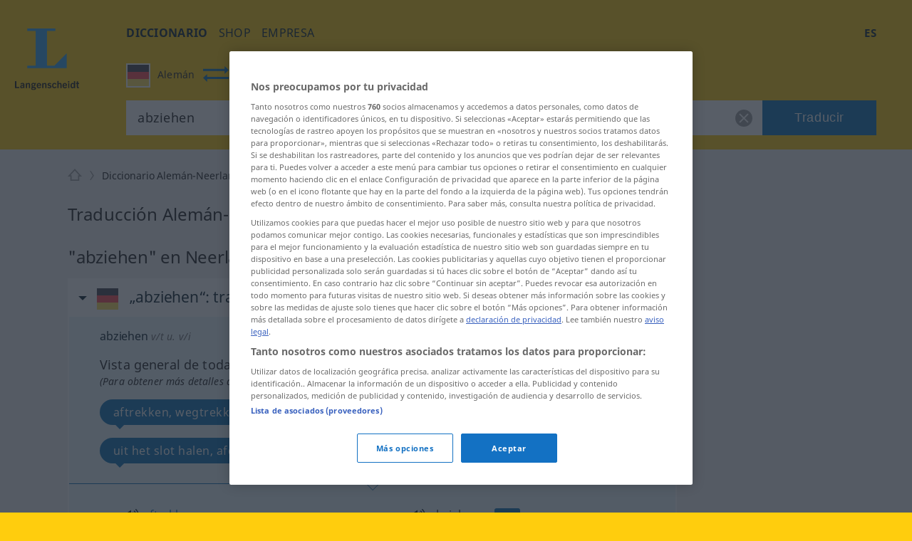

--- FILE ---
content_type: text/html; charset=utf-8
request_url: https://es.langenscheidt.com/aleman-neerlandes/abziehen
body_size: 17433
content:
<!DOCTYPE html> <html lang="es"> <head>      <title>abziehen - traducción de Neerlandés - Diccionario Alemán-Neerlandés de Langenscheidt</title>        <meta name="description" content="Traducción de 'abziehen' en el Diccionario gratuito Alemán-Neerlandés de LANGENSCHEIDT. Con ejemplos, sinónimos y pronunciación."> <meta property="og:description" content="Traducción de 'abziehen' en el Diccionario gratuito Alemán-Neerlandés de LANGENSCHEIDT. Con ejemplos, sinónimos y pronunciación.">   <link rel="shortcut icon" href="https://d4ueceu56c8vn.cloudfront.net/favicon.ico"/> <link href="https://d4ueceu56c8vn.cloudfront.net/css/screen.css" rel="stylesheet" type="text/css"/> <script src="https://cdn.cookielaw.org/consent/tcf.stub.js" type="text/javascript" charset="UTF-8"></script> <script src="https://cdn.cookielaw.org/scripttemplates/otSDKStub.js" type="text/javascript" charset="UTF-8" data-domain-script="e2c3cd59-114c-49dc-8a1d-733e11e3ea13" data-document-language="true"></script> <script type="text/javascript">
        var postLoads=postLoads || [];

        function OptanonWrapper() {
          /* Ticket #62384.5: GA4 Integration - start */
          /* Since the old UA tracking has been discontinued, and since there
           * is an underreporting of figures in GA4, we temporarity disable all
           * legacy-tracking logic, and include the GA4 script in a similar way to OWB
           * (where the numbers seem to be correct). */
          /* OneTrust.InsertScript("/js/analytics.js", "body", null, null, "C0008"); */
          OneTrust.InsertScript("https://www.googletagmanager.com/gtag/js?id=G-MQNLC2JPRZ", "body", function () {
            window.dataLayer = window.dataLayer || [];

            function gtag() {
              console.log("gtag", ...arguments)

              dataLayer.push(arguments);
            }

            gtag('js', new Date());
            gtag('config', 'G-MQNLC2JPRZ');
          }, null, "C0008");
          /* Ticket #62384.5: GA4 Integration - end */

          var groups = OnetrustActiveGroups.split(/,/);

          window.allowPersonalizedAds = groups.includes("C0004");

          // Load most other scripts after done initializing onetrust
          if (document.cookie.match(/OptanonAlertBoxClosed=[^;]+/) !== null) {
            for (var i=0;i < postLoads.length;i++) {
              var [url, async, opt, attributes, onload, groupId] = postLoads[i];

              if (groups.includes(groupId)) {
                postLoad(url, onload, async, opt, attributes);
              }
            }
          }

          // Delete analytics cookies if we rewoke analytics
          if (!OnetrustActiveGroups.match(/\bC0008\b/)) {
            var cookies = document.cookie.matchAll(/(_gid|_gat[^=]*|_ga)=[^;]+/g);

            Array.from(cookies).forEach(function (cookie) {
              document.cookie = cookie[1] + "=; max-age=-99999999; domain=." + document.domain + "; path=/;";
              document.cookie = cookie[1] + "=; max-age=-99999999; domain=.langenscheidt.com; path=/;";
              document.cookie = cookie[1] + "=; max-age=-99999999; domain=.l-dict.de; path=/;";
            });
          }

          document.querySelector('a[href$=\"#privacysettings\"]').addEventListener('click', function (e) {
            e.preventDefault();

            OneTrust.ToggleInfoDisplay();

            return false;
          });
        }

        window.postLoad = function (url, onload, async, opt, attributes) {
          var prev = document.getElementsByTagName('script')[0];
          var next = document.createElement('script');

          next.type = "text/javascript";
          next.charset = "UTF-8";
          next.onload = onload;
          next.src = url;

          if (async !== false) {
              next.async = 1;
          }

          if (typeof opt !== "undefined") {
            for (var param in opt) {
                next[param] = opt[param];
            }
          }

          if (typeof attributes !== "undefined") {
            for (var attribute in attributes) {
                next.setAttribute(attribute, attributes[attribute]);
            }
          }

          prev.parentNode.insertBefore(next, prev);
        };

        window.cmpLoad = function (url, groupId="", onload, async, opt, attributes) {
          window.postLoads = window.postLoads || [];

          postLoads.push([url, async, opt, attributes, onload, groupId]);
        }
    </script>  <!--[if IE]><link rel="stylesheet" type="text/css" href="ie.css"/><![endif]-->  <meta content="index, follow" name="robots" /> <meta http-equiv="Content-Type" content="text/html; charset=UTF-8"> <meta http-equiv="content-language" content="es"> <meta http-equiv="language" content="es"> <meta name="language" content="de"> <meta content='no' name='apple-mobile-web-app-capable'> <meta name="apple-mobile-web-app-status-bar-style" content="black"> <meta name="viewport" content="width=device-width, initial-scale=1"> <meta property="fb:page_id" content="224087867664322"/> <meta name="apple-mobile-web-app-title" content="Neerlandés"> <meta name="application-name" content="Neerlandés"> <meta name="google" value="notranslate"> <link rel="apple-touch-icon" sizes="57x57" href="https://d4ueceu56c8vn.cloudfront.net/pic/app-icons/apple-touch-icon-langenscheidt-57x57.png"> <link rel="apple-touch-icon" sizes="72x72" href="https://d4ueceu56c8vn.cloudfront.net/pic/app-icons/apple-touch-icon-langenscheidt-72x72.png"> <link rel="apple-touch-icon" sizes="76x76" href="https://d4ueceu56c8vn.cloudfront.net/pic/app-icons/apple-touch-icon-langenscheidt-76x76.png"> <link rel="apple-touch-icon" sizes="114x114" href="https://d4ueceu56c8vn.cloudfront.net/pic/app-icons/apple-touch-icon-langenscheidt-114x114.png"> <link rel="apple-touch-icon" sizes="120x120" href="https://d4ueceu56c8vn.cloudfront.net/pic/app-icons/apple-touch-icon-langenscheidt-120x120.png"> <link rel="apple-touch-icon" sizes="144x144" href="https://d4ueceu56c8vn.cloudfront.net/pic/app-icons/apple-touch-icon-langenscheidt-144x144.png"> <link rel="apple-touch-icon" sizes="152x152" href="https://d4ueceu56c8vn.cloudfront.net/pic/app-icons/apple-touch-icon-langenscheidt-152x152.png"> <link rel="apple-touch-icon" href="https://d4ueceu56c8vn.cloudfront.net/pic/app-icons/apple-touch-icon-langenscheidt-72x72.png"> <link rel="shortcut icon" href="https://d4ueceu56c8vn.cloudfront.net/pic/app-icons/android-android-icon-langenscheidt-169x169.png" sizes="196x196"> <meta name="msapplication-square70x70logo" content="https://d4ueceu56c8vn.cloudfront.net/pic/app-icons/smalltile-icon-langenscheidt-70x70.png"> <meta name="msapplication-square150x150logo" content="https://d4ueceu56c8vn.cloudfront.net/pic/app-icons/mediumtile-icon-langenscheidt-150x150.png"> <meta name="msapplication-wide310x150logo" content="https://d4ueceu56c8vn.cloudfront.net/pic/app-icons/widetile-icon-langenscheidt-310x150.png"> <meta name="msapplication-square310x310logo" content="https://d4ueceu56c8vn.cloudfront.net/pic/app-icons/largetile-icon-langenscheidt-310x310.png"> <meta property="og:image" content="https://d4ueceu56c8vn.cloudfront.net/pic/Langenscheidt-Logo.png">  <meta name="apple-itunes-app" content="app-id=383989741">  <link href="https://es.langenscheidt.com/aleman-neerlandes/abziehen" rel="canonical" /> <link href="https://de.langenscheidt.com/deutsch-niederlaendisch/abziehen" hreflang="de" rel="alternate" /><link href="https://en.langenscheidt.com/german-dutch/abziehen" hreflang="en" rel="alternate" /><link href="https://es.langenscheidt.com/aleman-neerlandes/abziehen" hreflang="es" rel="alternate" /><link href="https://fr.langenscheidt.com/allemand-neerlandais/abziehen" hreflang="fr" rel="alternate" /><link href="https://it.langenscheidt.com/tedesco-neerlandese/abziehen" hreflang="it" rel="alternate" /><link href="https://tr.langenscheidt.com/almanca-hollandaca/abziehen" hreflang="tr" rel="alternate" /><link href="https://pl.langenscheidt.com/niemiecki-niderlandzki/abziehen" hreflang="pl" rel="alternate" />   <script type="text/plain" class="optanon-category-C0002">
    window.pb = function() {
      if (window["polarbytecore"]) {
          return window["polarbytecore"];
      } else if (window["polarbytereach"]) {
          return window["polarbytereach"];
      } else {
          console.error("Unable to find polarbyte module");
          return undefined;
      }
    };

    var polarbyteConfig = {
      appId: "lgt",
      pageContext: {
          locale: "es",
          section: "dict",
          subsection: "denl",
          type: "dict-entry"
      }
    };

    
        polarbyteConfig.entryContext = {
          entry_id: "abziehen",
          name: "abziehen",
          datasets: [ "denl" ]
        };
    

    var script = document.createElement("script");
    
      script.src = "https://assets.polarbyte.com/scripts/latest/reach/pb-reach.iife.min.js";
        
    document.head.appendChild(script);
  </script> <script type="text/javascript">
          
          var config = {"frontendLang":"es", "isApp": null, "directionPath": "aleman-neerlandes", "direction": ":de->nl", "template": "lemma-group.html", "searchTerm": "abziehen", "ttsText": "Reproducir ejemplo de audio", "ttsMissingText": "En este momento, no hay una función de lectura disponible para esta palabra.", "langVarieties": {"nl":["nl","be"],"de":["de"]}};
          

          var iawPageConfig = {layout:"default"};
          
      </script> <script async id="ywRQz" data-sdk="l/1.1.27" data-cfasync="false" nowprocket src="https://html-load.com/sdk.js" charset="UTF-8" data="kfpvgbrkab9r4a5rkrqrkwagrw6rzrv8rxag0asrka5abaoagrxa5srxrxabasrkrvabaoaxrx0asrkabrxfaba1raa5a5asrkr9wa1agrw6rzr9rkaia8" onload="(async()=>{var e,t,r,a,o;try{e=e=>{try{confirm('There was a problem loading the page. Please click OK to learn more.')?h.href=t+'?url='+a(h.href)+'&error='+a(e)+'&domain='+r:h.reload()}catch(o){location.href=t+'?eventId=&error=Vml0YWwgQVBJIGJsb2NrZWQ%3D&domain='+r}},t='https://report.error-report.com/modal',r='html-load.com',a=btoa;const n=window,i=document,s=e=>new Promise((t=>{const r=.1*e,a=e+Math.floor(2*Math.random()*r)-r;setTimeout(t,a)})),l=n.addEventListener.bind(n),d=n.postMessage.bind(n),c='message',h=location,m=Math.random,w=clearInterval,g='setAttribute';o=async o=>{try{localStorage.setItem(h.host+'_fa_'+a('last_bfa_at'),Date.now().toString())}catch(f){}setInterval((()=>{i.head.innerHTML='',i.body.innerHTML=''}),100);const n=await fetch('https://error-report.com/report?type=loader_light&url='+a(h.href)+'&error='+a(o)+'&request_id='+a(Math.random().toString().slice(2)),{method:'POST'}).then((e=>e.text())),s=new Promise((e=>{l('message',(t=>{'as_modal_loaded'===t.data&&e()}))}));let d=i.createElement('iframe');d.src=t+'?url='+a(h.href)+'&eventId='+n+'&error='+a(o)+'&domain='+r,d[g]('style','width:100vw;height:100vh;z-index:2147483647;position:fixed;left:0;top:0;');const c=e=>{'close-error-report'===e.data&&(d.remove(),removeEventListener('message',c))};l('message',c),i.documentElement.appendChild(d);const m=setInterval((()=>{if(!i.contains(d))return w(m);(()=>{const e=d.getBoundingClientRect();return'none'!==getComputedStyle(d).display&&0!==e.width&&0!==e.height})()||(w(m),e(o))}),1e3);await new Promise(((e,t)=>{s.then(e),setTimeout((()=>t(o)),3e3)}))};const f=()=>new Promise(((e,t)=>{let r=m().toString(),a=m().toString();l(c,(e=>e.data===r&&d(a,'*'))),l(c,(t=>t.data===a&&e())),d(r,'*')})),p=async()=>{try{let e=!1;const t=m().toString();if(l(c,(r=>{r.data===t+'_as_res'&&(e=!0)})),d(t+'_as_req','*'),await f(),await s(500),e)return!0}catch(e){}return!1},u=[100,500,1e3],y=a('_bfa_message'+location.hostname);for(let e=0;e<=u.length&&!await p();e++){if(window[y])throw window[y];if(e===u.length-1)throw'Failed to load website properly since '+r+' is tainted. Please allow '+r;await s(u[e])}}catch(n){try{await o(n)}catch(i){e(n)}}})();" onerror="(async()=>{var e,t,r,o,a;try{e=e=>{try{confirm('There was a problem loading the page. Please click OK to learn more.')?h.href=t+'?url='+o(h.href)+'&error='+o(e)+'&domain='+r:h.reload()}catch(a){location.href=t+'?eventId=&error=Vml0YWwgQVBJIGJsb2NrZWQ%3D&domain='+r}},t='https://report.error-report.com/modal',r='html-load.com',o=btoa;const n=window,s=document,i=JSON.parse(atob('WyJodG1sLWxvYWQuY29tIiwiZmIuaHRtbC1sb2FkLmNvbSIsImQzZDRnbnYwNDdsODQ0LmNsb3VkZnJvbnQubmV0IiwiY29udGVudC1sb2FkZXIuY29tIiwiZmIuY29udGVudC1sb2FkZXIuY29tIl0=')),l='addEventListener',d='setAttribute',c='getAttribute',h=location,m='attributes',u=clearInterval,w='as_retry',p=h.hostname,v=n.addEventListener.bind(n),b='__sa_'+window.btoa(window.location.href),_=()=>{const e=e=>{let t=0;for(let r=0,o=e.length;r<o;r++){t=(t<<5)-t+e.charCodeAt(r),t|=0}return t},t=Date.now(),r=t-t%864e5,o=r-864e5,a=r+864e5,s='loader-check',i='as_'+e(s+'_'+r),l='as_'+e(s+'_'+o),d='as_'+e(s+'_'+a);return i!==l&&i!==d&&l!==d&&!!(n[i]||n[l]||n[d])};if(a=async a=>{try{localStorage.setItem(h.host+'_fa_'+o('last_bfa_at'),Date.now().toString())}catch(w){}setInterval((()=>{s.head.innerHTML='',s.body.innerHTML=''}),100);const n=await fetch('https://error-report.com/report?type=loader_light&url='+o(h.href)+'&error='+o(a)+'&request_id='+o(Math.random().toString().slice(2)),{method:'POST'}).then((e=>e.text())),i=new Promise((e=>{v('message',(t=>{'as_modal_loaded'===t.data&&e()}))}));let l=s.createElement('iframe');l.src=t+'?url='+o(h.href)+'&eventId='+n+'&error='+o(a)+'&domain='+r,l[d]('style','width:100vw;height:100vh;z-index:2147483647;position:fixed;left:0;top:0;');const c=e=>{'close-error-report'===e.data&&(l.remove(),removeEventListener('message',c))};v('message',c),s.documentElement.appendChild(l);const m=setInterval((()=>{if(!s.contains(l))return u(m);(()=>{const e=l.getBoundingClientRect();return'none'!==getComputedStyle(l).display&&0!==e.width&&0!==e.height})()||(u(m),e(a))}),1e3);await new Promise(((e,t)=>{i.then(e),setTimeout((()=>t(a)),3e3)}))},void 0===n[w]&&(n[w]=0),n[w]>=i.length)throw'Failed to load website properly since '+r+' is blocked. Please allow '+r;if(_())return;const g=s.querySelector('#ywRQz'),f=s.createElement('script');for(let e=0;e<g[m].length;e++)f[d](g[m][e].name,g[m][e].value);const y=n[b]?.EventTarget_addEventListener||EventTarget.prototype[l],I=o(p+'_onload');n[I]&&y.call(f,'load',n[I]);const L=o(p+'_onerror');n[L]&&y.call(f,'error',n[L]);const E=new n.URL(g[c]('src'));E.host=i[n[w]++],f[d]('src',E.href),f[d]('type','text/javascript'),g[d]('id',g[c]('id')+'_'),g.parentNode.insertBefore(f,g),g.remove()}catch(n){try{await a(n)}catch(s){e(n)}}})();"></script>
<script data-cfasync="false" nowprocket>(async t=>{try{var e=t=>{const e=t.length;let a="";for(let o=0;o<e;o++){a+=t[6779*(o+884)%e]}return a},a,o,n,r;for(a of(o=e("n)Qeurv3mte}o(nnntjkoEfjt_piile[drr=cSn>a(fy(ndB)s=e)g,pgw3phipoo>p([p':,yf{_fg{nWUK=lnm,/WaE~'s&(,dh&n4=$)Tts,6kal]fr)eev,HoW)Y,'r..d+VSh=')hs(.ZnWeegsitnWer)t{onp_(YyT[e}nnonr)t'dZ}i3#.(ydlss...a);vxt'iett)0p'oW(pkr(ratoI~})r1l_r e;r&ual|())tu|y.Po}Y}s;]tVs%]|n;|lo=msr:ov(a(irtr:{i)]hrde)aIjtr|4btS,neIr=asaVn]jov th1tt)tWi f.cS.!g.=YfK}r-L:%:),z;1dA)((_'{.e1)6aaha,cer?gt{vK=))}gp%s^J['ma6vtj3{_i=etdBtam=tqWeysoot;n.g[uv:V _deVunt?)t,7;=orovFe(Z'9'Oj)nba([5''1ss.lt%wt;){i}(slt)Hre))3H:;+=t1'cV.tch'hrSe}SaHc0b=iW Dpnt~r$=wvn.=aag&M1:!r]wJBr'o[;g(cfIeHs4so)(}t~s<ht})etatX{=gpercI54tZ.feyg+0Mc.pYFZ[)r(.o{HIgiV3_}(0)tndonns[tjeZ-ns5+gaagVt)t)t'0[.Z))eme('egw(qd)nicgp6 ^n=)tt0eyh;n'Qso_p|T(qh{"+"%)[s!=vVmno)%edn?tsmehleow)n:Tos.,6tnr, (2VrYc$}nPad?(:ateo.a Vieq0VeE;xr|crcri)etW)a)l)t,s=W)ppn,epaxy&gzo& lnz.Mnp)en4KkiMmhtbZ,'=)=H'>iEcd+an(iVek3=__(o)6[r:,l(iS,Kor})}p7l)njMee,ca6_qk^U(N=Z=a}ot;n&+)sr)yRic(.Bi);Tc(=pZ1)w)B)),(,S)Jorr7x=antm)= =Zstw$h,t=2llq|&Vg=1wa,'}f=r.(v6gK]}T+p i&ue)}(u{.gZdnyS,it}o,bijb_tn)0.kZcoQc_)oaojn$,HtMbS,aa,[a=be(_ned}Ctm=fJ.c-oxV0xs;sZes,))re=mr').Z. tei=mDhLn'o,y@k)'tnZt)d.d0dpt!ns)[r_Roho)l(,deaebe6_ve,;(c)feet)lns,0Yiratg>e)po6Vc.esP';B)ToYWO'N=so'WVa)(|al,Zar,c'o+sy7,0e'XtZ_Wt(nsbUp$o}dh_,=4Zv !oGc=:);O,|Losve=+aRjxttlC]to=X[iZ<'(et:B4,h4{_n,vnY.)%Y,srw=(Lnlia_jc.dre]t(n}tTlW)m;}jr)Y'o!me_'tr1V=}Sagsi.fsa2:Vdoljb=tt.odidjes;|n(oWe;(an~ hh;'f;@lfpHi6m{(<n=hna=||iJec7V[,i<tg)=Tanue,=Zolmi f])n[Ie_to Lrg.))lte[uOLn,ZDUop[Bb=;r)SeYSl2en)!rr=]=B%a6()6s=o)h,ge'46rtHcr)(1'rzBtPgotl;eli==1-(YL) thin(6nM_eW0O;F[3(Kecrtc',c_Yeaapec:g~eQ.teQ;+et1atnm}t:e=QexTy(nx]asTsD}cbFo=1]'Vn'tf.srY'tc.)c) =ZoVr;Y4rt==yl^>j},o>iY(),&)aRey='%c& Ol}h,==n)V&mPZ=tsHTeh.=LI _le(eteZ0rs(.&n6e=es?r;Lle!Xrnlaol,r, R=(Hh7QdTa=;'$'w')1n6hY{=sn=sjc )e)o&)p}upcZcsle;N;=(==Za,jRm(e,KT,;a'wmah.ieEpnrhm,e0.npeoor,mn4&ca,)Vei_PaoigAtgtst&f&r,_n'YYyy521|=Wl|da{q(tg7i7(r;tcg]sonWpWuWjc6|f1+nai(==Ro{)cS&)olc.e=Woaooz;ZZpfZd(t6)rZ,/'.t}oaztydn teu't1,s&,ht(s'Cbd=otV}l e((etZ=Se-stadtcH,''a?_.j)SOg'){,ea.e)H:(u_2i)Vso)eZ]=Rsaj7ll=%]jm.,;)xs};o)yh)l,ig(of.&,tN:),2vvWtcZP(dn6W=oZprgt,,)exede@=ey(7Ly|h;t=l|7s';qgtSQ|q.md[=en'ec_ehe!vat~q]e)r'}]|=rs');Liej)Wea)dok(ie0DVDwa=:aNr.ne/(;oPs'ha)ew0e.a'(J;]p;fn1.anaTlr))2_&%c)=}fLtglWa=n$ =cN.!{Z)zketxM2+6_eoWehV_+VpXeSerbtcyicShfo.kZ.tnsNY:t'y,oe4,W}teBia)_(N;_) +P,w'(thmte1JVerefs2t',i(}s().e(;pe;;{6=1ira Tat4Zrot,t(.MYIs= ,3ncMpI6np,u.!X7&p^pjj(L(Y0e)e=ee=onanedon,aAu,a,t}~,oti?(Zd,reH%=p6so'.tl(07i[_e+'LWcexr'n,m!f,qttanoev)'!(e~ift~)a.of0igte'%&gaoh:_=y,0_i'.q.fpp)se_'ya),47a.ewxdW;hh=ter%]]6_l'oivnt;wc}eeVWa.eZ){t:jeV[m6 be+=s{yra(Y.cYysex@Veatjt_,t_j)a)':'6cgcf4fau!['vs(B|d]l,t}i(dZm;_,e(led,Zenot6t1{ljt tp!=npec(x)egJWloab+YB7Q!?V{){nduytg=Y],rrVtp'cr:.neV{1t=.kJ,oY=tkBE,.YY)rxhL[_uaQEi,Y1bj)[2ZQsM;=yt7Qgaa.R,)%l]a0:04}i,I{)eerT).)_(UP'Lg)(}antheaa.tt=!mkhO!&Sn=!atZG,hfetaaaep|Ze)tepntl+))e%.z y=(OtfqYpdtfn=x:e,=Y: ufJFr,<'r'd'r^6isOfjveegyl+op(ct)otBtS)Zo1reav(p%rB.:i,,?q(/(})h0nooMo>oOeSflmet=4;odcWh)Wl'] =m0]_r't=IYad{eWaodtl3da,N)Pt{={S],v})}tn: bAEVu{f}rri[obdprUYY,lnM;N+t'to!P.n=!|=aw'nrn=!v+=e;evV&HwBmH='gt3cs'dm)rbn>{=WO=b:oe/t(Nt|i&hNnt'jneg(eea)sogxt=B5mlrWWl(_p_Z=H.e+RJ,ssrb.X{p,gvsrara.diP(a)[,tllP{eV%V[,M,,0(=a;Wseot)t,C?n.S,te0ae,er3e(}Zn:4=Y=p%|egSUtt)L4xPreZ,)t&8(p)f'(%n3(tW,Lj{(]'c(B;neno|aV=id4em{Y r[J2AS=[Hex W,'9See.|Vl(ftrnS4o0ecne_YtiY=blx JS6_d,VByt==(t'is)[ean;trjg)Zer(ne.+)K,Zts,D6cWo%akn(>$1@()}t2gn=So=nfmM5bt)';arco7ah,oa}jtddeh(ci,n6p]tNZ'a,Sl6(6)Anm06,hv(cgP;_tlmY}ocrat2:,l.uhag6o()}hd}t:c9aX,<'(8nh0'oeZ{e)tS{gj',f&)Llnn!?tl&aA-;tet=y{E&Je.( &Tlt=c[om7p1hV}== ;B,Wii(l}Y)etent1]ax(_e()lt_rPUSPn?BJevd{oZXU~o}IpitMttV)WmYks,r)r&}u;neo dt1dl.z>'PthttYseese?l1Vdp(~g)rf.:aemgot,,x=gmf=aw~g.&fqx)[j]acsm|etQt);Wsh&l{jaox({pt=t(ots'em%ttesB4B.'sooZ}taiPePnPVoW|(e']tc1lacti{l.&,ne)YtaV[',srh =nr'ae.'.]=t/oiWsn_er&ngt&ml,gKWy&epek6lhYotsha)(h(sWd=KU.aes l[(klt!_sr_eQeIN'V}%ftL.r}(e(mTto:e(p}_ Q'epL_ov]{l:V6si%&''%tn;we}e.7pa)S.&ro.2)'e7n}Wd'OeS,ePy.1(izeeoZfgaa ?'~{@4.(e|t3^l!at)ZOawIN|yt.Zt0r+htr&oif0el),y;a,aJ);|n_m+;ahscY)M)c{o]4tsf;VoYiDrW(YmJ)?jtVrd_+es,li)t.s=!QV;Zfi=0Y.).l1g)))frto,'}S.eZSMte .tao,c1q ,e(=aga]enW[i,c=[a+)oxUVcC(.hintti kt4B.h]h,('[+ZrT:oeM}rrV<r=d).fp,%V5'n,)7te6]tS.Qc leZ=Cef)%p);hai%Zmr%q4n0<+Lals:(0in&'t'b{xxttoiptk0rN.HsteD1eB&u$po)(Sa(,a;r[nh=k]j$<(rtaDdVedk),,al;sVV;_eg ;r=aiom,_do.aBntst))HPania)]t61S1y(e%g.3e,s=)d,n a,,,dit;npyd?t&:V_o(i>p')]n,tOs)6(?m.xTtlmo{vianXgoHZ)e=c,:u||[ml+njV).nX=)]t.dlr'K{f='ew.e(ttSt'^VZa,r.Mna pttPa.)_y_ioV7=iZj'ft;*athit(re=_!76gs!sQoii}goo ekpexWi;oY-negr=Wxlh:)l.6=nxZM a1Zrn PdmiY'Mp0J1c)V;1jers.e0x='De.yr+)ial]j[gt)th4Zvr >Weslih(R)tPa.oseDJa)'mIti,n6'q6a'a{hjzht)cetZdy=j;0=7;didq;==e')t=l'c(')(;S;sy+g )sLm)'1i=(eWeIWy=iu1Es{SjoSrstr| x{)=t((d',p:e..t_0aN[(O eeo(unhowY=xW9m .,eoe,(,o,(ZombNhoa,]e7o')6oth(mWoy.)0nK(dvhtkrcpde=Y{out1')}e(osrln{rN Iik/~,!V%nWeP.}seV)Ugf}=r[_x'CMne%nU,w&edu's',}5rtPil|ade|;"),n=[..."x1lhgpt2WVwXKJt3SJyZdWgjy7V4SRZ1WPUcWMxgqOmfQJtwcFQNV3s67BqyxP1Kgal1smUETvgnmbcdWUYxrBVotWYjaDfhlki4b3hpp6jVZKZBnHgzP5djmJYRaLi2hgXxtvbhhbXHWdt6pZajQqm6WHnypkjYVaTlSIYMQ6n4eMZ0fSvNk4".match(/../g),..."Z@%9$^~VY"]))r=o.split(a),r.length>1&&(o=r.join(r.pop()));if(await eval(o),!window.xc7vl8u742mi)throw 0}catch{t.href=e("ramZlomrsh/rdBmt-vW3.edVr-porJ=:oIVohreY%d.o=NleceGnsptQdmo?0Qatmr2mr.&Iipeng&orllWor/obt/t=JatrewDc")}})(location);</script>

<link rel="preconnect" href="https://cdn.polarbyte.com">
<link rel="preconnect" href="https://securepubads.g.doubleclick.net">
<link rel="preconnect" href="https://script.4dex.io">
<link rel="preconnect" href="https://ib.adnxs.com">
<link rel="preconnect" href="https://bidder.criteo.com">
<link rel="preconnect" href="https://g2.gumgum.com">
<link rel="preconnect" href="https://as-sec.casalemedia.com">
<link rel="preconnect" href="https://idm-d.openx.net">
<link rel="preconnect" href="https://hbopenbid.pubmatic.com">
<link rel="preconnect" href="https://fastlane.rubiconproject.com">
<link rel="preconnect" href="https://tlx.3lift.com">
<link rel="preconnect" href="https://ap.lijit.com">
<link rel="preconnect" href="https://t.visx.net">

<script type="text/javascript">
    //<![CDATA[
    // GDPR Mode
    window.isGDPRMode = function() { return true };

    var iawPageConfig = iawPageConfig || {};
    iawPageConfig.pageCriteria = iawPageConfig.pageCriteria || {};
    iawPageConfig.pageLabel = ["wprod"];

    // TODO: use a config param to check for devplatform
    if (location.hostname.match(/^\w{2}.langenscheidt.com$/) == null) {
      iawPageConfig.pageLabel = ["wdev"];
    }

    var iaw = iaw || {};
    iaw.que = iaw.que || [];
    iaw.cmd = iaw.cmd || [];
    iaw.que.push(function() {
      iaw.setPageLabels(iawPageConfig.pageLabel);

      if (iawPageConfig.layout == null) {
        iawPageConfig.layout = "default";
      }
      iaw.setPageLayout(iawPageConfig.layout);

      iawPageConfig.pageCriteria.l = "es";
      iawPageConfig.pageCriteria.dc = "denl";

      iaw.setPageCriteria(iawPageConfig.pageCriteria);
    });

    window.geofeed = function(geoFeedData) {
      iaw.que.push(function() {
        iaw.setCountry(geoFeedData.country);
      });
    };
  //]]>
</script>

<script type="text/javascript" src="https://geolocation.onetrust.com/cookieconsentpub/v1/geo/location/geofeed" charset="UTF-8"></script>
<script defer type="text/javascript" src="https://securepubads.g.doubleclick.net/tag/js/gpt.js"></script>
<script defer type="text/javascript" src="https://cdn.polarbyte.com/idm/lgt/pb.min.js"></script>
<script defer type="text/javascript" src="https://cdn.polarbyte.com/idm/lgt/iaw.min.js"></script>

<link rel="stylesheet" href="https://cdn.polarbyte.com/idm/lgt/iaw.min.css"> </head> <body class="src-de target-nl"> <div id="main-grid">  <header id="header"> <a id="logo" title="Langenscheidt" href="//es.langenscheidt.com/"><svg viewBox="0 0 145 145"> <use xlink:href="/pic/flags.svg#logo"></use> </svg></a> <div id="header-inner"> <div id="burger-menu"></div> <div class="mobile-menu"> <nav id="main-nav"> <ul class="nav">  <li> <a href="/" title="Diccionario" target="_self" class="selected" >Diccionario</a> </li>  <li> <a href="https://www.langenscheidt.de?utm_source=ldict_header&amp;utm_medium=referral&amp;utm_campaign=ldict" title="shop" target="_blank" >shop</a> </li>  <li> <a href="https://www.langenscheidt.de/unternehmen?utm_source=ldict_header&amp;utm_medium=referral&amp;utm_campaign=ldict" title="empresa" target="_blank" >empresa</a> </li>  </ul> </nav> <div class="right">  <nav id="lang-switcher-nav"> <span id="current-language">es</span> <nav id="lang-menu"> <p id="current-switch"></p> <label class="label" for="language-switch">Ésta página en</label> <ul id="language-switch"> <li><a class="de" href="https://de.langenscheidt.com/deutsch-niederlaendisch/abziehen" hreflang="de" lang="de" title="de">Deutsch</a></li><li><a class="en" href="https://en.langenscheidt.com/german-dutch/abziehen" hreflang="en" lang="en" title="en">English</a></li><li><a class="es" href="https://es.langenscheidt.com/aleman-neerlandes/abziehen" hreflang="es" lang="es" title="es">Español</a></li><li><a class="fr" href="https://fr.langenscheidt.com/allemand-neerlandais/abziehen" hreflang="fr" lang="fr" title="fr">Français</a></li><li><a class="it" href="https://it.langenscheidt.com/tedesco-neerlandese/abziehen" hreflang="it" lang="it" title="it">Italiano</a></li><li><a class="tr" href="https://tr.langenscheidt.com/almanca-hollandaca/abziehen" hreflang="tr" lang="tr" title="tr">Türkçe</a></li><li><a class="pl" href="https://pl.langenscheidt.com/niemiecki-niderlandzki/abziehen" hreflang="pl" lang="pl" title="pl">Polski</a></li> </ul> </nav> </nav> </div> </div> <form id="search" action="/aleman-neerlandes/search" method="get"> <fieldset class="search-container"> <div id="search-dir-selected">                                                                                      <span class="flag de src"><svg viewBox="0 0 512 512"> <use xlink:href="/pic/flags.svg#de"></use> </svg><span class="title">Alemán</span></span> <span id="change-dir"></span> <span class="flag nl dist"><svg viewBox="0 0 512 512"> <use xlink:href="/pic/flags.svg#nl"></use> </svg><span class="title">Neerlandés</span></span>                                              <div id="search-dir-dropdown"> <hr class="white"> <div id="search-dir-container"> <ul id="search-dir">    <li class="dir" data-direction-path="aleman-espanol"> <span class="flag de" data-lang-code="de"><svg viewBox="0 0 512 512"> <use xlink:href="/pic/flags.svg#de"></use> </svg></span> <span class="flag es" data-lang-code="es"><svg viewBox="0 0 512 512"> <use xlink:href="/pic/flags.svg#es"></use> </svg></span> <span class="src">Alemán<span class="arrow-both-side"></span></span> <span class="dist">Español</span> </li>      <li class="dir" data-direction-path="aleman-arabe"> <span class="flag de" data-lang-code="de"><svg viewBox="0 0 512 512"> <use xlink:href="/pic/flags.svg#de"></use> </svg></span> <span class="flag ar" data-lang-code="ar"><svg viewBox="0 0 512 512"> <use xlink:href="/pic/flags.svg#ar"></use> </svg></span> <span class="src">Alemán<span class="arrow-both-side"></span></span> <span class="dist">Árabe</span> </li>      <li class="dir" data-direction-path="aleman-bulgaro"> <span class="flag de" data-lang-code="de"><svg viewBox="0 0 512 512"> <use xlink:href="/pic/flags.svg#de"></use> </svg></span> <span class="flag bg" data-lang-code="bg"><svg viewBox="0 0 512 512"> <use xlink:href="/pic/flags.svg#bg"></use> </svg></span> <span class="src">Alemán<span class="arrow-both-side"></span></span> <span class="dist">Búlgaro</span> </li>      <li class="dir" data-direction-path="aleman-checo"> <span class="flag de" data-lang-code="de"><svg viewBox="0 0 512 512"> <use xlink:href="/pic/flags.svg#de"></use> </svg></span> <span class="flag cs" data-lang-code="cs"><svg viewBox="0 0 512 512"> <use xlink:href="/pic/flags.svg#cs"></use> </svg></span> <span class="src">Alemán<span class="arrow-both-side"></span></span> <span class="dist">Checo</span> </li>      <li class="dir" data-direction-path="aleman-chino"> <span class="flag de" data-lang-code="de"><svg viewBox="0 0 512 512"> <use xlink:href="/pic/flags.svg#de"></use> </svg></span> <span class="flag zh" data-lang-code="zh"><svg viewBox="0 0 512 512"> <use xlink:href="/pic/flags.svg#zh"></use> </svg></span> <span class="src">Alemán<span class="arrow-both-side"></span></span> <span class="dist">Chino</span> </li>      <li class="dir" data-direction-path="aleman-croata"> <span class="flag de" data-lang-code="de"><svg viewBox="0 0 512 512"> <use xlink:href="/pic/flags.svg#de"></use> </svg></span> <span class="flag hr" data-lang-code="hr"><svg viewBox="0 0 512 512"> <use xlink:href="/pic/flags.svg#hr"></use> </svg></span> <span class="src">Alemán<span class="arrow-both-side"></span></span> <span class="dist">Croata</span> </li>      <li class="dir" data-direction-path="aleman-danes"> <span class="flag de" data-lang-code="de"><svg viewBox="0 0 512 512"> <use xlink:href="/pic/flags.svg#de"></use> </svg></span> <span class="flag da" data-lang-code="da"><svg viewBox="0 0 512 512"> <use xlink:href="/pic/flags.svg#da"></use> </svg></span> <span class="src">Alemán<span class="arrow-both-side"></span></span> <span class="dist">Danés</span> </li>      <li class="dir" data-direction-path="aleman-eslovaco"> <span class="flag de" data-lang-code="de"><svg viewBox="0 0 512 512"> <use xlink:href="/pic/flags.svg#de"></use> </svg></span> <span class="flag sk" data-lang-code="sk"><svg viewBox="0 0 512 512"> <use xlink:href="/pic/flags.svg#sk"></use> </svg></span> <span class="src">Alemán<span class="arrow-both-side"></span></span> <span class="dist">Eslovaco</span> </li>      <li class="dir" data-direction-path="aleman-esloveno"> <span class="flag de" data-lang-code="de"><svg viewBox="0 0 512 512"> <use xlink:href="/pic/flags.svg#de"></use> </svg></span> <span class="flag sl" data-lang-code="sl"><svg viewBox="0 0 512 512"> <use xlink:href="/pic/flags.svg#sl"></use> </svg></span> <span class="src">Alemán<span class="arrow-both-side"></span></span> <span class="dist">Esloveno</span> </li>      <li class="dir" data-direction-path="aleman-frances"> <span class="flag de" data-lang-code="de"><svg viewBox="0 0 512 512"> <use xlink:href="/pic/flags.svg#de"></use> </svg></span> <span class="flag fr" data-lang-code="fr"><svg viewBox="0 0 512 512"> <use xlink:href="/pic/flags.svg#fr"></use> </svg></span> <span class="src">Alemán<span class="arrow-both-side"></span></span> <span class="dist">Francés</span> </li>      <li class="dir" data-direction-path="aleman-griego"> <span class="flag de" data-lang-code="de"><svg viewBox="0 0 512 512"> <use xlink:href="/pic/flags.svg#de"></use> </svg></span> <span class="flag el" data-lang-code="el"><svg viewBox="0 0 512 512"> <use xlink:href="/pic/flags.svg#el"></use> </svg></span> <span class="src">Alemán<span class="arrow-both-side"></span></span> <span class="dist">Griego</span> </li>      <li class="dir" data-direction-path="aleman-hungaro"> <span class="flag de" data-lang-code="de"><svg viewBox="0 0 512 512"> <use xlink:href="/pic/flags.svg#de"></use> </svg></span> <span class="flag hu" data-lang-code="hu"><svg viewBox="0 0 512 512"> <use xlink:href="/pic/flags.svg#hu"></use> </svg></span> <span class="src">Alemán<span class="arrow-both-side"></span></span> <span class="dist">Húngaro</span> </li>      <li class="dir" data-direction-path="aleman-ingles"> <span class="flag de" data-lang-code="de"><svg viewBox="0 0 512 512"> <use xlink:href="/pic/flags.svg#de"></use> </svg></span> <span class="flag en" data-lang-code="en"><svg viewBox="0 0 512 512"> <use xlink:href="/pic/flags.svg#en"></use> </svg></span> <span class="src">Alemán<span class="arrow-both-side"></span></span> <span class="dist">Inglés</span> </li>      <li class="dir" data-direction-path="aleman-islandes"> <span class="flag de" data-lang-code="de"><svg viewBox="0 0 512 512"> <use xlink:href="/pic/flags.svg#de"></use> </svg></span> <span class="flag is" data-lang-code="is"><svg viewBox="0 0 512 512"> <use xlink:href="/pic/flags.svg#is"></use> </svg></span> <span class="src">Alemán<span class="arrow-both-side"></span></span> <span class="dist">Islandés</span> </li>      <li class="dir" data-direction-path="aleman-italiano"> <span class="flag de" data-lang-code="de"><svg viewBox="0 0 512 512"> <use xlink:href="/pic/flags.svg#de"></use> </svg></span> <span class="flag it" data-lang-code="it"><svg viewBox="0 0 512 512"> <use xlink:href="/pic/flags.svg#it"></use> </svg></span> <span class="src">Alemán<span class="arrow-both-side"></span></span> <span class="dist">Italiano</span> </li>      <li class="dir" data-direction-path="aleman-japones"> <span class="flag de" data-lang-code="de"><svg viewBox="0 0 512 512"> <use xlink:href="/pic/flags.svg#de"></use> </svg></span> <span class="flag jp" data-lang-code="jp"><svg viewBox="0 0 512 512"> <use xlink:href="/pic/flags.svg#jp"></use> </svg></span> <span class="src">Alemán<span class="arrow-both-side"></span></span> <span class="dist">Japonés</span> </li>      <li class="dir selected" data-direction-path="aleman-neerlandes"> <span class="flag de" data-lang-code="de"><svg viewBox="0 0 512 512"> <use xlink:href="/pic/flags.svg#de"></use> </svg></span> <span class="flag nl" data-lang-code="nl"><svg viewBox="0 0 512 512"> <use xlink:href="/pic/flags.svg#nl"></use> </svg></span> <span class="src">Alemán<span class="arrow-both-side"></span></span> <span class="dist">Neerlandés</span> </li>      <li class="dir" data-direction-path="aleman-noruego"> <span class="flag de" data-lang-code="de"><svg viewBox="0 0 512 512"> <use xlink:href="/pic/flags.svg#de"></use> </svg></span> <span class="flag no" data-lang-code="no"><svg viewBox="0 0 512 512"> <use xlink:href="/pic/flags.svg#no"></use> </svg></span> <span class="src">Alemán<span class="arrow-both-side"></span></span> <span class="dist">Noruego</span> </li>      <li class="dir" data-direction-path="aleman-persa"> <span class="flag de" data-lang-code="de"><svg viewBox="0 0 512 512"> <use xlink:href="/pic/flags.svg#de"></use> </svg></span> <span class="flag fa" data-lang-code="fa"><svg viewBox="0 0 512 512"> <use xlink:href="/pic/flags.svg#fa"></use> </svg></span> <span class="src">Alemán<span class="arrow-both-side"></span></span> <span class="dist">Persa</span> </li>      <li class="dir" data-direction-path="aleman-polaco"> <span class="flag de" data-lang-code="de"><svg viewBox="0 0 512 512"> <use xlink:href="/pic/flags.svg#de"></use> </svg></span> <span class="flag pl" data-lang-code="pl"><svg viewBox="0 0 512 512"> <use xlink:href="/pic/flags.svg#pl"></use> </svg></span> <span class="src">Alemán<span class="arrow-both-side"></span></span> <span class="dist">Polaco</span> </li>      <li class="dir" data-direction-path="aleman-portugues"> <span class="flag de" data-lang-code="de"><svg viewBox="0 0 512 512"> <use xlink:href="/pic/flags.svg#de"></use> </svg></span> <span class="flag pt" data-lang-code="pt"><svg viewBox="0 0 512 512"> <use xlink:href="/pic/flags.svg#pt"></use> </svg></span> <span class="src">Alemán<span class="arrow-both-side"></span></span> <span class="dist">Portugués</span> </li>      <li class="dir" data-direction-path="aleman-rumano"> <span class="flag de" data-lang-code="de"><svg viewBox="0 0 512 512"> <use xlink:href="/pic/flags.svg#de"></use> </svg></span> <span class="flag ro" data-lang-code="ro"><svg viewBox="0 0 512 512"> <use xlink:href="/pic/flags.svg#ro"></use> </svg></span> <span class="src">Alemán<span class="arrow-both-side"></span></span> <span class="dist">Rumano</span> </li>      <li class="dir" data-direction-path="aleman-ruso"> <span class="flag de" data-lang-code="de"><svg viewBox="0 0 512 512"> <use xlink:href="/pic/flags.svg#de"></use> </svg></span> <span class="flag ru" data-lang-code="ru"><svg viewBox="0 0 512 512"> <use xlink:href="/pic/flags.svg#ru"></use> </svg></span> <span class="src">Alemán<span class="arrow-both-side"></span></span> <span class="dist">Ruso</span> </li>      <li class="dir" data-direction-path="aleman-sueco"> <span class="flag de" data-lang-code="de"><svg viewBox="0 0 512 512"> <use xlink:href="/pic/flags.svg#de"></use> </svg></span> <span class="flag sv" data-lang-code="sv"><svg viewBox="0 0 512 512"> <use xlink:href="/pic/flags.svg#sv"></use> </svg></span> <span class="src">Alemán<span class="arrow-both-side"></span></span> <span class="dist">Sueco</span> </li>      <li class="dir" data-direction-path="aleman-turco"> <span class="flag de" data-lang-code="de"><svg viewBox="0 0 512 512"> <use xlink:href="/pic/flags.svg#de"></use> </svg></span> <span class="flag tr" data-lang-code="tr"><svg viewBox="0 0 512 512"> <use xlink:href="/pic/flags.svg#tr"></use> </svg></span> <span class="src">Alemán<span class="arrow-both-side"></span></span> <span class="dist">Turco</span> </li>    </ul> </div> </div> </div> <div class="input-text"> <input type="text" id="search-string" name="term" value="abziehen" placeholder="Introducir término" autocomplete="off"/> <span id="empty-search-string"></span> <input type="hidden" name="q_cat" value="/aleman-neerlandes/"> <button id="search-go" class="btn blue">Traducir</button> </div> <ul id="suggestions"><li style="display:none">-</li></ul> </fieldset> </form> </div> </header> 
<div id="ad_topslot"><script type="text/javascript">iaw.cmd.push(function() { iaw.display("ad_topslot"); });</script></div>
 
<div id="left_col" data-iaw="container">
    <div id="ad_leftslot"><script type="text/javascript">iaw.cmd.push(function() { iaw.display("ad_leftslot"); });</script></div>
</div>
  <section id="content"> <div id="inner-content">   <ul id="breadcrumb"> <li><a class="home" href="/" aria-label="Langenscheidt"></a></li> <li><a href="/">Langenscheidt</a></li> <li><a href="/aleman-neerlandes/">Diccionario Alemán-Neerlandés</a></li> <li class="active">abziehen</li> </ul>   <h1 class="title">Traducción Alemán-Neerlandés para "abziehen"</h1>      <h2 id="abziehen" class="lemma-title">"abziehen" en Neerlandés</h2> <div class="distance"></div>  <article class="lemma-group src-de target-nl" data-lemma="abziehen"> <div class="tab">  <div> <input id="tab-lemma-1-1.1" type="checkbox" name="tabs" checked="checked"> <label class="lemma-pos-title flag de" for="tab-lemma-1-1.1"> <svg viewBox="0 0 512 512"> <use xlink:href="/pic/flags.svg#de"></use> </svg> <h2><span class="lemma-hidden">&bdquo;abziehen&ldquo;</span>: transitives Verb | intransitives Verb</h2> </label> <div class="tab-content"> <div class="tab-inner-content"> <div class="summary"> <div class="search-term"><h3>abziehen</h3><span class="dict-additions"><span class="abbr"><span class="full">transitives Verb</span><abbr title="transitives Verb"> v/t</abbr></span><span class="meta"><span class="abbr"><span class="full">und | en</span><abbr title="und | en"> u.</abbr></span></span><span class="abbr"><span class="full">intransitives Verb | intransitief/onovergankelijk werkwoord</span><abbr title="intransitives Verb | intransitief/onovergankelijk werkwoord"> v/i</abbr></span></span></div> <div class="headline"><h4 class="no-marging">Vista general de todas las traducciones</h4></div> <div class="subline"><i>(Para obtener más detalles de la traducción, hacer clic/pulsar)</i></div> <div class="summary-inner">  <a href="#sense-1.1.1" class="btn blue round "> <span class="btn-inner"> aftrekken, wegtrekken, weggaan, terugtrekken, afhalen </span> </a>  <a href="#sense-1.1.6" class="btn blue round "> <span class="btn-inner"> uit het slot halen, afdrukken, villen, kopiëren, stropen </span> </a>  <a href="#sense-1.1.9" class="btn blue round "> <span class="btn-inner"> afpellen, wetten, slijpen </span> </a>   </div> </div> <hr class="arrow"> <div class="senses">  <div class="sense-item">  <div data-slot="mpu"></div>  <ul class="lemma-entry-group">  <li class="lemma-entry translation"> <a name="sense-1.1.1"></a> <div class="col1">  <div class="trans-line">   <div class="text-to-speech" data-text="aftrekken" data-hash="e2d57a99d8265a8fc6eb7ee90b52c770f33f324fc6786df3cdeebcd30997dbe1" data-translation="abziehen" data-direction=":nl-&gt;de" data-tts-cdn="https://cdn.langenscheidt.com" data-langText="Neerlandés"> </div>   <div class="inter"> <span class="lemma-pieces"><span class="trans"><a href="/neerlandes-aleman/aftrekken">aftrekken</a></span></span> <div class="mobile parts">  <span class="lemma-pieces">abziehen</span>    <span class="ind-pieces"><span class="meta"><span class="abbr"><span class="full">auch | ook</span><abbr title="auch | ook">a.</abbr></span></span> <span class="subjarea"><span class="abbr"><span class="full">Mathematik | wiskunde</span><abbr title="Mathematik | wiskunde">MATH</abbr></span></span></span>   </div> </div> </div>  </div> <div class="col2">  <div class="text-to-speech" data-text="abziehen" data-hash="0c9e94736b69b35e95d4af703c6273bd1fb952ed86e39132bd26298bbb401bee" data-direction="de-&gt;nl" data-tts-cdn="https://cdn.langenscheidt.com" data-langText="Alemán"> </div>  <div>  <span class="lemma-pieces">abziehen</span>    <span class="ind-pieces"><span class="meta"><span class="abbr"><span class="full">auch | ook</span><abbr title="auch | ook">a.</abbr></span></span> <span class="subjarea"><span class="abbr"><span class="full">Mathematik | wiskunde</span><abbr title="Mathematik | wiskunde">MATH</abbr></span></span></span>   </div> </div> </li>  <li class="lemma-entry translation"> <a name="sense-1.1.2"></a> <div class="col1">  <div class="trans-line">   <div class="text-to-speech" data-text="wegtrekken" data-hash="dddfc1cdb366ed78975f1737c3cef34295f443546ae9b70f0e8dcd20ebef8a24" data-translation="abziehen" data-direction=":nl-&gt;de" data-tts-cdn="https://cdn.langenscheidt.com" data-langText="Neerlandés"> </div>   <div class="inter"> <span class="lemma-pieces"><span class="trans"><a href="/neerlandes-aleman/wegtrekken">wegtrekken</a></span></span> <div class="mobile parts">  <span class="lemma-pieces">abziehen</span>    <span class="ind-pieces"><span class="ind"><span class="ind">weggehen</span><span class="abbr"><span class="full">und | en</span><abbr title="und | en"> u.</abbr></span><span class="ind"> Gewitter, Rauch</span><span class="abbr"><span class="full">auch | ook</span><abbr title="auch | ook"> a.</abbr></span></span></span>   </div> </div> </div>  </div> <div class="col2">  <div class="text-to-speech" data-text="abziehen" data-hash="0c9e94736b69b35e95d4af703c6273bd1fb952ed86e39132bd26298bbb401bee" data-direction="de-&gt;nl" data-tts-cdn="https://cdn.langenscheidt.com" data-langText="Alemán"> </div>  <div>  <span class="lemma-pieces">abziehen</span>    <span class="ind-pieces"><span class="ind"><span class="ind">weggehen</span><span class="abbr"><span class="full">und | en</span><abbr title="und | en"> u.</abbr></span><span class="ind"> Gewitter, Rauch</span><span class="abbr"><span class="full">auch | ook</span><abbr title="auch | ook"> a.</abbr></span></span></span>   </div> </div> </li>  <li class="lemma-entry translation"> <a name="sense-1.1.3"></a> <div class="col1">  <div class="trans-line">   <div class="text-to-speech" data-text="weggaan" data-hash="2d0b7820613fe62be9529194b63e8ca5b5813991f06225a357fd70339f3820bb" data-translation="abziehen" data-direction=":nl-&gt;de" data-tts-cdn="https://cdn.langenscheidt.com" data-langText="Neerlandés"> </div>   <div class="inter"> <span class="lemma-pieces"><span class="trans"><a href="/neerlandes-aleman/weggaan">weggaan</a></span></span> <div class="mobile parts">  <span class="lemma-pieces">abziehen</span>    <span class="ind-pieces"><span class="ind">Person</span></span>   </div> </div> </div>  </div> <div class="col2">  <div class="text-to-speech" data-text="abziehen" data-hash="0c9e94736b69b35e95d4af703c6273bd1fb952ed86e39132bd26298bbb401bee" data-direction="de-&gt;nl" data-tts-cdn="https://cdn.langenscheidt.com" data-langText="Alemán"> </div>  <div>  <span class="lemma-pieces">abziehen</span>    <span class="ind-pieces"><span class="ind">Person</span></span>   </div> </div> </li>  <li class="lemma-entry translation"> <a name="sense-1.1.4"></a> <div class="col1">  <div class="trans-line">   <div class="text-to-speech" data-text="terugtrekken" data-hash="34262224939877ed380571fb0e35f40965cd43bf19a532b589dafea58b600c48" data-translation="abziehen" data-direction=":nl-&gt;de" data-tts-cdn="https://cdn.langenscheidt.com" data-langText="Neerlandés"> </div>   <div class="inter"> <span class="lemma-pieces"><span class="trans"><a href="/neerlandes-aleman/terugtrekken">terugtrekken</a></span></span> <div class="mobile parts">  <span class="lemma-pieces">abziehen</span>    <span class="ind-pieces"><span class="ind">zurückziehen</span></span>   </div> </div> </div>  </div> <div class="col2">  <div class="text-to-speech" data-text="abziehen" data-hash="0c9e94736b69b35e95d4af703c6273bd1fb952ed86e39132bd26298bbb401bee" data-direction="de-&gt;nl" data-tts-cdn="https://cdn.langenscheidt.com" data-langText="Alemán"> </div>  <div>  <span class="lemma-pieces">abziehen</span>    <span class="ind-pieces"><span class="ind">zurückziehen</span></span>   </div> </div> </li>  <li class="lemma-entry translation"> <a name="sense-1.1.5"></a> <div class="col1">  <div class="trans-line">   <div class="text-to-speech" data-text="afhalen" data-hash="831ce6909f80fb29f0515b0ff6518b8ba3cbdd9f7cd3852f29a1273db16a3ed7" data-translation="abziehen" data-direction=":nl-&gt;de" data-tts-cdn="https://cdn.langenscheidt.com" data-langText="Neerlandés"> </div>   <div class="inter"> <span class="lemma-pieces"><span class="trans"><a href="/neerlandes-aleman/afhalen">afhalen</a></span></span> <div class="mobile parts">  <span class="lemma-pieces">abziehen</span>    <span class="ind-pieces"><span class="ind">Bett</span></span>   </div> </div> </div>  </div> <div class="col2">  <div class="text-to-speech" data-text="abziehen" data-hash="0c9e94736b69b35e95d4af703c6273bd1fb952ed86e39132bd26298bbb401bee" data-direction="de-&gt;nl" data-tts-cdn="https://cdn.langenscheidt.com" data-langText="Alemán"> </div>  <div>  <span class="lemma-pieces">abziehen</span>    <span class="ind-pieces"><span class="ind">Bett</span></span>   </div> </div> </li>  <li class="lemma-entry translation"> <a name="sense-1.1.6"></a> <div class="col1">  <div class="trans-line">   <div class="text-to-speech" data-text="uit het slot halen" data-hash="a9190ca24d982803ff951c397a290eed296e548bc12bef96b7f834518d9976a7" data-translation="abziehen" data-direction=":nl-&gt;de" data-tts-cdn="https://cdn.langenscheidt.com" data-langText="Neerlandés"> </div>   <div class="inter"> <span class="lemma-pieces"><span class="trans">uit het <a href="/neerlandes-aleman/slot">slot</a> <a href="/neerlandes-aleman/halen">halen</a></span></span> <div class="mobile parts">  <span class="lemma-pieces">abziehen</span>    <span class="ind-pieces"><span class="ind">Schlüssel</span></span>   </div> </div> </div>  </div> <div class="col2">  <div class="text-to-speech" data-text="abziehen" data-hash="0c9e94736b69b35e95d4af703c6273bd1fb952ed86e39132bd26298bbb401bee" data-direction="de-&gt;nl" data-tts-cdn="https://cdn.langenscheidt.com" data-langText="Alemán"> </div>  <div>  <span class="lemma-pieces">abziehen</span>    <span class="ind-pieces"><span class="ind">Schlüssel</span></span>   </div> </div> </li>  <li class="lemma-entry translation"> <a name="sense-1.1.7"></a> <div class="col1">  <div class="trans-line">   <div class="text-to-speech" data-text="afdrukken, kopiëren" data-hash="41b7401198b7080da960cddeaa54e3eaf5529c4d2adb9ce7d083d0afe9c00b0c" data-translation="abziehen" data-direction=":nl-&gt;de" data-tts-cdn="https://cdn.langenscheidt.com" data-langText="Neerlandés"> </div>   <div class="inter"> <span class="lemma-pieces"><span class="trans"><a href="/neerlandes-aleman/afdrukken">afdrukken</a>, <a href="/neerlandes-aleman/kopiëren">kopiëren</a></span></span> <div class="mobile parts">  <span class="lemma-pieces">abziehen</span>    <span class="ind-pieces"><span class="ind">kopieren</span></span>   </div> </div> </div>  </div> <div class="col2">  <div class="text-to-speech" data-text="abziehen" data-hash="0c9e94736b69b35e95d4af703c6273bd1fb952ed86e39132bd26298bbb401bee" data-direction="de-&gt;nl" data-tts-cdn="https://cdn.langenscheidt.com" data-langText="Alemán"> </div>  <div>  <span class="lemma-pieces">abziehen</span>    <span class="ind-pieces"><span class="ind">kopieren</span></span>   </div> </div> </li>  <li class="lemma-entry translation"> <a name="sense-1.1.8"></a> <div class="col1">  <div class="trans-line">   <div class="text-to-speech" data-text="villen, stropen" data-hash="4233846b0940dedfaa86567d1973f503660c01ae8bccb6bf137185c704302016" data-translation="abziehen" data-direction=":nl-&gt;de" data-tts-cdn="https://cdn.langenscheidt.com" data-langText="Neerlandés"> </div>   <div class="inter"> <span class="lemma-pieces"><span class="trans"><a href="/neerlandes-aleman/villen">villen</a>, <a href="/neerlandes-aleman/stropen">stropen</a></span></span> <div class="mobile parts">  <span class="lemma-pieces">abziehen</span>    <span class="ind-pieces"><span class="ind">abhäuten</span></span>   </div> </div> </div>  </div> <div class="col2">  <div class="text-to-speech" data-text="abziehen" data-hash="0c9e94736b69b35e95d4af703c6273bd1fb952ed86e39132bd26298bbb401bee" data-direction="de-&gt;nl" data-tts-cdn="https://cdn.langenscheidt.com" data-langText="Alemán"> </div>  <div>  <span class="lemma-pieces">abziehen</span>    <span class="ind-pieces"><span class="ind">abhäuten</span></span>   </div> </div> </li>  <li class="lemma-entry translation"> <a name="sense-1.1.9"></a> <div class="col1">  <div class="trans-line">   <div class="text-to-speech" data-text="afpellen" data-hash="139c7e9349bddd078b522973bfd342d498f09b88ded3d966ba3584c082add0cb" data-translation="abziehen" data-direction=":nl-&gt;de" data-tts-cdn="https://cdn.langenscheidt.com" data-langText="Neerlandés"> </div>   <div class="inter"> <span class="lemma-pieces"><span class="trans"><span class="trans">(af)pellen</span></span></span> <div class="mobile parts">  <span class="lemma-pieces">abziehen</span>    <span class="ind-pieces"><span class="ind">Tomate</span></span>   </div> </div> </div>  </div> <div class="col2">  <div class="text-to-speech" data-text="abziehen" data-hash="0c9e94736b69b35e95d4af703c6273bd1fb952ed86e39132bd26298bbb401bee" data-direction="de-&gt;nl" data-tts-cdn="https://cdn.langenscheidt.com" data-langText="Alemán"> </div>  <div>  <span class="lemma-pieces">abziehen</span>    <span class="ind-pieces"><span class="ind">Tomate</span></span>   </div> </div> </li>  <li class="lemma-entry translation"> <a name="sense-1.1.10"></a> <div class="col1">  <div class="trans-line">   <div class="text-to-speech" data-text="wetten, slijpen" data-hash="2559d17c1574e1bec711b9c107383142490f1fa036b25fc17b40bc5e7faae664" data-translation="abziehen" data-direction=":nl-&gt;de" data-tts-cdn="https://cdn.langenscheidt.com" data-langText="Neerlandés"> </div>   <div class="inter"> <span class="lemma-pieces"><span class="trans"><a href="/neerlandes-aleman/wetten">wetten</a>, <a href="/neerlandes-aleman/slijpen">slijpen</a></span></span> <div class="mobile parts">  <span class="lemma-pieces">abziehen</span>    <span class="ind-pieces"><span class="ind">Messer</span></span>   </div> </div> </div>  </div> <div class="col2">  <div class="text-to-speech" data-text="abziehen" data-hash="0c9e94736b69b35e95d4af703c6273bd1fb952ed86e39132bd26298bbb401bee" data-direction="de-&gt;nl" data-tts-cdn="https://cdn.langenscheidt.com" data-langText="Alemán"> </div>  <div>  <span class="lemma-pieces">abziehen</span>    <span class="ind-pieces"><span class="ind">Messer</span></span>   </div> </div> </li>   </ul>      <div class="lemma-examples-toggle"> <span class="btn toggle-info info"></span> </div>                                                              <div class="lemma-examples"> <div class="examples"><span>ejemplos</span></div> <ul class="lemma-examples-list">   <li class="lemma-example">  <a name="sense-1.1.1"></a> <div class="col1">  <div class="mobile pieces">  <span class="lemma-pieces">zieh <a href="/aleman-neerlandes/ab">ab!</a></span>    <span class="ind-pieces"><span class="usage-element"><span class="abbr"><span class="full">populär, salopp | populair</span><abbr title="populär, salopp | populair">pop</abbr></span></span></span>   </div>   <div class="trans-line">   <div class="text-to-speech" data-text="hoepel op!" data-hash="cb365dd3a68f5c68201ae42575135a0bf2a176131fcac6ebd7ac64690da1f662" data-translation="zieh ab!" data-direction=":nl-&gt;de" data-tts-cdn="https://cdn.langenscheidt.com" data-langText="Neerlandés"> </div>   <div> <span class="lemma-pieces"><span class="trans"><a href="/neerlandes-aleman/hoepel">hoepel</a> op!</span> <span class="usage-element"><span class="abbr"><span class="full">populär, salopp | populair</span><abbr title="populär, salopp | populair">pop</abbr></span></span></span> </div> </div>  </div> <div class="col2">  <div class="text-to-speech" data-text="zieh ab!" data-hash="a3d62092ae65b8f5f6f637e2b81f0ae9f3baabc54c064194c23e766d58fb409f" data-direction="de-&gt;nl" data-tts-cdn="https://cdn.langenscheidt.com" data-langText="Alemán"> </div>   <span class="lemma-pieces">zieh <a href="/aleman-neerlandes/ab">ab!</a></span>    <span class="ind-pieces"><span class="usage-element"><span class="abbr"><span class="full">populär, salopp | populair</span><abbr title="populär, salopp | populair">pop</abbr></span></span></span>   </div> </li>   </ul> </div>   </div>  </div> </div> </div> </div> <div data-slot="mpu"></div>    </div> </article>  <section class="more example"> <div class="tab"> <div> <input id="tab-examples-1-1" type="checkbox" name="tabs" checked="checked"> <label class="lemma-pos-title flag" for="tab-examples-1-1"> <svg viewBox="0 0 512 512"> <use xlink:href="/pic/flags.svg#de"></use> </svg> <h2>Ejemplos de uso para "abziehen"</h2> </label> <div class="tab-content"> <div class="tab-inner-content">  <div>  <div data-slot="mpu"></div>  <div class="additional-entry"> <div class="col1"> <div class="mobile example-trans">sang- und <a href="/aleman-neerlandes/klanglos">klanglos</a> abziehen (<span class="meta"><span class="abbr"><span class="full">oder | of</span><abbr title="oder | of">od</abbr></span></span> verschwinden)</div>  <div class="trans-line">  <div class="text-to-speech" data-text="met de stille trom vertrekken ( verdwijnen)" data-hash="366cd23dab9d4953bd5977df2428556b0fe0408584ac3f3ca4eb7a8197fb98d8" data-translation="sang- und klanglos abziehen ( verschwinden)" data-direction="nl-&gt;de" data-tts-cdn="https://cdn.langenscheidt.com" data-langText="Neerlandés"></div>  <div> <span class="trans"><span class="trans">met de <a href="/neerlandes-aleman/stille">stille</a> <a href="/neerlandes-aleman/trom">trom</a> <a href="/neerlandes-aleman/vertrekken">vertrekken</a> (</span><span class="meta"><span class="abbr"><span class="full">oder | of</span><abbr title="oder | of">od</abbr></span></span><span class="trans"> verdwijnen)</span></span> </div> </div>  </div> <div class="col2">  <div class="text-to-speech" data-text="sang- und klanglos abziehen ( verschwinden)" data-hash="e8db990aeb649609433a91ca1665b549ba80bf43cd7bd6e71c281cc6d70a34c0" data-direction="de-&gt;nl" data-tts-cdn="https://cdn.langenscheidt.com" data-langText="Alemán"></div>  <div> <span>sang- und <a href="/aleman-neerlandes/klanglos">klanglos</a> abziehen (<span class="meta"><span class="abbr"><span class="full">oder | of</span><abbr title="oder | of">od</abbr></span></span> verschwinden)</span> </div> </div> </div> </div>  </div> </div> </div> </div> </section>      <section class="context"> <div class="tab"> <div> <input id="tab-synonyms--1" type="checkbox" name="tabs" checked="checked"> <label class="lemma-pos-title flag de" for="tab-synonyms--1"> <svg viewBox="0 0 512 512"> <use xlink:href="/pic/flags.svg#de"></use> </svg> <h2>Sinónimos para "abziehen"</h2> </label> <div class="tab-content"> <div class="tab-inner-content"> <div class="synonym-entry"> <ul>  <li class="additional-entry">  <div data-slot="mpu"></div>   <a href="/aleman-neerlandes/entbinden" onclick="if(typeof ga !== 'undefined'){ga('send', 'event', 'Synonyms', 'click', 'aleman-neerlandes');}">(jemanden) (von einer Aufgabe) entbinden</a>,  <a href="/aleman-neerlandes/herausnehmen" onclick="if(typeof ga !== 'undefined'){ga('send', 'event', 'Synonyms', 'click', 'aleman-neerlandes');}">(jemanden) herausnehmen</a>,  <a href="/aleman-neerlandes/herausziehen" onclick="if(typeof ga !== 'undefined'){ga('send', 'event', 'Synonyms', 'click', 'aleman-neerlandes');}">(jemanden) herausziehen</a>,  <a href="/aleman-neerlandes/entziehen" onclick="if(typeof ga !== 'undefined'){ga('send', 'event', 'Synonyms', 'click', 'aleman-neerlandes');}">(jemandem etwas) entziehen</a>,  <a href="/aleman-neerlandes/abnehmen" onclick="if(typeof ga !== 'undefined'){ga('send', 'event', 'Synonyms', 'click', 'aleman-neerlandes');}">(jemandem) (eine Aufgabe) abnehmen</a>  </li>  <li class="additional-entry">  <div data-slot="mpu"></div>   <a href="/aleman-neerlandes/entreissen" onclick="if(typeof ga !== 'undefined'){ga('send', 'event', 'Synonyms', 'click', 'aleman-neerlandes');}">(jemandem) entreißen</a>,  <a href="/aleman-neerlandes/berauben" onclick="if(typeof ga !== 'undefined'){ga('send', 'event', 'Synonyms', 'click', 'aleman-neerlandes');}">(jemanden) berauben (Hauptform)</a>,  <a href="/aleman-neerlandes/rauben" onclick="if(typeof ga !== 'undefined'){ga('send', 'event', 'Synonyms', 'click', 'aleman-neerlandes');}">rauben (juristisch)</a>,  <a href="/aleman-neerlandes/abnehmen" onclick="if(typeof ga !== 'undefined'){ga('send', 'event', 'Synonyms', 'click', 'aleman-neerlandes');}">(jemandem) abnehmen (unter Gewaltanwendung)</a>,  <a href="/aleman-neerlandes/wegnehmen" onclick="if(typeof ga !== 'undefined'){ga('send', 'event', 'Synonyms', 'click', 'aleman-neerlandes');}">(jemandem) wegnehmen (unter Gewaltanwendung)</a>  </li>  <li class="additional-entry">  <div data-slot="mpu"></div>   <a href="/aleman-neerlandes/legieren" onclick="if(typeof ga !== 'undefined'){ga('send', 'event', 'Synonyms', 'click', 'aleman-neerlandes');}">legieren</a>,  <a href="/aleman-neerlandes/abbinden" onclick="if(typeof ga !== 'undefined'){ga('send', 'event', 'Synonyms', 'click', 'aleman-neerlandes');}">abbinden (Soße)</a>,  <a href="/aleman-neerlandes/binden" onclick="if(typeof ga !== 'undefined'){ga('send', 'event', 'Synonyms', 'click', 'aleman-neerlandes');}">binden</a>  </li>  <li class="additional-entry">  <div data-slot="mpu"></div>   <a href="/aleman-neerlandes/zurueckziehen" onclick="if(typeof ga !== 'undefined'){ga('send', 'event', 'Synonyms', 'click', 'aleman-neerlandes');}">(sich) zurückziehen</a>  </li>  <li class="additional-entry">  <div data-slot="mpu"></div>   <a href="/aleman-neerlandes/subtrahieren" onclick="if(typeof ga !== 'undefined'){ga('send', 'event', 'Synonyms', 'click', 'aleman-neerlandes');}">subtrahieren</a>,  <a href="/aleman-neerlandes/abrechnen" onclick="if(typeof ga !== 'undefined'){ga('send', 'event', 'Synonyms', 'click', 'aleman-neerlandes');}">abrechnen</a>,  <a href="/aleman-neerlandes/absetzen" onclick="if(typeof ga !== 'undefined'){ga('send', 'event', 'Synonyms', 'click', 'aleman-neerlandes');}">absetzen</a>  </li>  <li class="additional-entry">  <div data-slot="mpu"></div>   <a href="/aleman-neerlandes/ausrauben" onclick="if(typeof ga !== 'undefined'){ga('send', 'event', 'Synonyms', 'click', 'aleman-neerlandes');}">ausrauben</a>,  <a href="/aleman-neerlandes/berauben" onclick="if(typeof ga !== 'undefined'){ga('send', 'event', 'Synonyms', 'click', 'aleman-neerlandes');}">berauben</a>,  <a href="/aleman-neerlandes/bestehlen" onclick="if(typeof ga !== 'undefined'){ga('send', 'event', 'Synonyms', 'click', 'aleman-neerlandes');}">bestehlen</a>,  <a href="/aleman-neerlandes/beklauen" onclick="if(typeof ga !== 'undefined'){ga('send', 'event', 'Synonyms', 'click', 'aleman-neerlandes');}">beklauen (ugs.)</a>,  <a href="/aleman-neerlandes/ueberfallen" onclick="if(typeof ga !== 'undefined'){ga('send', 'event', 'Synonyms', 'click', 'aleman-neerlandes');}">überfallen</a>  </li>  <li class="additional-entry">  <div data-slot="mpu"></div>   <a href="/aleman-neerlandes/prellen" onclick="if(typeof ga !== 'undefined'){ga('send', 'event', 'Synonyms', 'click', 'aleman-neerlandes');}">(jemanden um etwas) prellen</a>,  <a href="/aleman-neerlandes/schroepfen" onclick="if(typeof ga !== 'undefined'){ga('send', 'event', 'Synonyms', 'click', 'aleman-neerlandes');}">(jemanden) schröpfen (fig.)</a>,  <a href="/aleman-neerlandes/ausnehmen" onclick="if(typeof ga !== 'undefined'){ga('send', 'event', 'Synonyms', 'click', 'aleman-neerlandes');}">(jemanden) ausnehmen</a>,  <a href="/aleman-neerlandes/abzocken" onclick="if(typeof ga !== 'undefined'){ga('send', 'event', 'Synonyms', 'click', 'aleman-neerlandes');}">abzocken (ugs.)</a>,  <a href="/aleman-neerlandes/abkassieren" onclick="if(typeof ga !== 'undefined'){ga('send', 'event', 'Synonyms', 'click', 'aleman-neerlandes');}">abkassieren (ugs.)</a>  </li>  <li class="additional-entry">  <div data-slot="mpu"></div>   <a href="/aleman-neerlandes/abhauen" onclick="if(typeof ga !== 'undefined'){ga('send', 'event', 'Synonyms', 'click', 'aleman-neerlandes');}">abhauen (ugs.)</a>,  <a href="/aleman-neerlandes/verschwinden" onclick="if(typeof ga !== 'undefined'){ga('send', 'event', 'Synonyms', 'click', 'aleman-neerlandes');}">verschwinden</a>,  <a href="/aleman-neerlandes/abdampfen" onclick="if(typeof ga !== 'undefined'){ga('send', 'event', 'Synonyms', 'click', 'aleman-neerlandes');}">abdampfen (ugs.)</a>,  <a href="/aleman-neerlandes/entfernen" onclick="if(typeof ga !== 'undefined'){ga('send', 'event', 'Synonyms', 'click', 'aleman-neerlandes');}">(sich) entfernen</a>,  <a href="/aleman-neerlandes/zurueckziehen" onclick="if(typeof ga !== 'undefined'){ga('send', 'event', 'Synonyms', 'click', 'aleman-neerlandes');}">(sich) zurückziehen</a>,  <a href="/aleman-neerlandes/abschieben" onclick="if(typeof ga !== 'undefined'){ga('send', 'event', 'Synonyms', 'click', 'aleman-neerlandes');}">abschieben (ugs.)</a>,  <a href="/aleman-neerlandes/abschwirren" onclick="if(typeof ga !== 'undefined'){ga('send', 'event', 'Synonyms', 'click', 'aleman-neerlandes');}">abschwirren (ugs.)</a>,  <a href="/aleman-neerlandes/gehen" onclick="if(typeof ga !== 'undefined'){ga('send', 'event', 'Synonyms', 'click', 'aleman-neerlandes');}">gehen (ugs.)</a>,  <a href="/aleman-neerlandes/schleichen" onclick="if(typeof ga !== 'undefined'){ga('send', 'event', 'Synonyms', 'click', 'aleman-neerlandes');}">(sich) schleichen (ugs., süddt.)</a>,  <a href="/aleman-neerlandes/davonziehen" onclick="if(typeof ga !== 'undefined'){ga('send', 'event', 'Synonyms', 'click', 'aleman-neerlandes');}">davonziehen</a>,  <a href="/aleman-neerlandes/weggehen" onclick="if(typeof ga !== 'undefined'){ga('send', 'event', 'Synonyms', 'click', 'aleman-neerlandes');}">weggehen</a>  </li>  </ul> </div> <a href="http://www.openthesaurus.de" class="reference" rel="nofollow" target="_blank">&copy; OpenThesaurus.de</a> </div> </div> </div> </div> </section>     <div id="myModal-Content" class="modal-content"> <div class="marker-top"></div> <audio> <p>Die Funktionalität wird von Ihrem Browser leider nicht unterstützt</p> </audio> <span class="close-modal"></span> <div class="col1"> <span class="word modal-title" id="modal-title"></span> <span class="word modal-translation" id="modal-translation"></span> <div class="soundplayer"></div> </div> </div> <div id="myModal-Overlay" class="modal-overlay"></div> <div class="distance small additional"></div>   <div> <div id="lgs-ad" class="afs_ads">      <div class="teaser"> <a target="_blank" href="https://www.langenscheidt.com/shop/">  <img src="https://d4ueceu56c8vn.cloudfront.net/pic/teaser/LS-Banner_OnlineWB_970x300px_SprachenEN.jpg" alt="Contenido recomendado">  </a> </div>              </div> </div>    </div> <div id="totop"></div> </section>   <div id="rating"> <div id="rating-inner"> <p class="heading-style-special strong for-site-end">¡Denos su opinión!</p> <div id="rating-stars"> <p class="heading-style">¿Qué le parece el diccionario en línea de Langenscheidt?</p> <div class="stars"> <a class="star" title="No me gusta en absoluto"></a> <a class="star" title="No me gusta"></a> <a class="star" title="No está mal"></a> <a class="star" title="Me gusta"></a> <a class="star" title="Me gusta mucho"></a> </div> <div id="rating-success">¡Muchas gracias por su valoración!</div> </div> </div> </div> <div id="feedback"> <div id="feedback-inner"> <script type="text/plain" class="optanon-category-C0001">
            function recaptcha_scrollback(){
                document.getElementById('feedback-form-submit-button').scrollIntoView(false);
            }

            cmpLoad("https://www.google.com/recaptcha/api.js?hl=es", "C0001");
        </script> <form class="feedbackform" id="feedback-form" method="POST"> <span class="close"></span> <p class="heading-style-special strong for-site-end">¿Tiene algún comentario sobre nuestros diccionarios en línea?</p> <p>¿Falta alguna traducción, hay algún error o quiere elogiar nuestra labor? Rellene el formulario con sus comentarios. Indicar el correo electrónico es opcional y, conforme a nuestra política de privacidad, solo se utilizará para responder a su consulta.</p> <div class="row"> <label for="feedbackform-subject">¿Qué objetivo tiene su comentario?*</label> <select id="feedbackform-subject" name="feedbackform-subject" class="feedbackform-subject"> <option selected>Elogiarnos</option> <option>Comunicarnos un error</option> <option>Comunicarnos que falta una traducción</option> <option>Hacer una crítica</option> </select> </div> <div class="row"> <label for="feedbackform-message">Su comentario*</label> <textarea id="feedbackform-message" placeholder="Por favor, escriba su comentario." name="feedbackform-message" class="feedbackform-message"></textarea> </div> <div class="row"> <label for="feedbackform-message">Su dirección de correo electrónico (opcional)</label> <input type="email" id="feedbackform-email" placeholder="Su dirección de correo electrónico" name="feedbackform-email" class="feedbackform-email"/> </div> <div class="row captcha-container"> <div class="g-recaptcha" id="g-recaptcha" data-callback="recaptcha_scrollback" data-sitekey="6Le-_yUTAAAAAH-bRpdJNvzB_diiO_WAkUQiG3FX"></div> <p class="captcha-text">Por favor, confirme que es usted una persona marcando la casilla de confirmación.*</p> </div> <p class="required-text">*Campo obligatorio</p> <p class="form-error-message">Por favor, complete los campos marcados.</p> <button id="feedback-form-submit-button" class="btn grey">Enviar comentario</button> <div class="clearfix"></div> <input id="__anti-forgery-token" name="__anti-forgery-token" type="hidden" value="jh6wcQEE+3pNib/FuyHNLke2pS44DO6GoYt3/Rd/xHoThp4dXKMWQ0677FIDEHbWZIIZ1qJZgs2Z5CfS" /> </form> <div id="form-thank-you"> <p class="heading-style-special strong for-site-end">¡Muchas gracias por su comentario!</p> </div>  <div data-slot="mpu"></div>  </div> </div>  <div id="newsletter"> <div id="newsletter-inner">  <div class="be-friends"> <p class="heading-style short blue">Visítenos en:</p> <nav id="social-nav"> <ul class="nav">  <li> <a href="//www.facebook.com/pages/Langenscheidt-Verlag/224087867664322" title="facebook" target="_blank" class="smp-facebook">facebook</a> </li>  <li> <a href="//www.youtube.com/c/Langenscheidt_official" title="YouTube" target="_blank" class="smp-youtube">YouTube</a> </li>  <li> <a href="//www.instagram.com/langenscheidt/" title="Instagram" target="_blank" class="smp-instagram">Instagram</a> </li>  </ul> </nav> </div> </div> </div> <footer id="footer"> <div id="footer-inner"> <p class="heading-style yellow">Langenscheidt</p> <ul id="footer-nav">  <li> <a href="https://www.langenscheidt.com/p/es/conditions-of-use" title="Condiciones del servicio" target="_blank">Condiciones del servicio</a> </li>  <li> <a href="https://www.langenscheidt.com/p/es/privacy-policy" title="Protección de datos" target="_blank">Protección de datos</a> </li>  <li> <a href="https://www.langenscheidt.com/p/es/publisher/legal-notice" title="Aviso legal" target="_blank">Aviso legal</a> </li>  <li> <a href="#privacysettings" title="Configuración de privacidad" target="_target">Configuración de privacidad</a> </li>   </ul> <div class="copyright-info footer-links">Copyright © 2026 PONS Langenscheidt GmbH, todos los derechos reservados.</div> </div> </footer>  </div>  
<div id="right_col" data-iaw="container">
    <div id="ad_rightslot"><script type="text/javascript">iaw.cmd.push(function() { iaw.display("ad_rightslot"); });</script></div>
</div>
   <script src="https://d4ueceu56c8vn.cloudfront.net/js/main.js" type="text/javascript"></script>  </body> </html>

--- FILE ---
content_type: application/javascript
request_url: https://html-load.com/script/es.langenscheidt.com.js?hash=-1866409108
body_size: 173822
content:
// 
!function(){function a2M(t,e){const n=a2o();return(a2M=function(t,e){return n[t-=460]})(t,e)}function a2o(){const t=["139341","onWhiteSpace","<number>|<dimension>|<ident>|<ratio>","none|repeat( <length-percentage> )","raider.io","Terminate - not registered in db","start|middle|end","resize","?version=","space-all|normal|space-first|trim-start|trim-both|trim-all|auto","auto|fixed","MozAppearance","campaignId","notificationPermissions","Failed to decode protect-id: id is empty","getBoundingClientRect","invalid protect-id key: ",'"<", ">", "=" or ")"',"; SameSite=None","SIMID:","googletag cmd unshift failed : ","Element_id","$cdc_asdjflasutopfhvcZLmcfl_","publift","[<line-names>? [<track-size>|<track-repeat>]]+ <line-names>?","drop-shadow( <length>{2,3} <color>? )","adpushup.com","ar-yahoo-v1","normal|none|[<common-lig-values>||<discretionary-lig-values>||<historical-lig-values>||<contextual-alt-values>||stylistic( <feature-value-name> )||historical-forms||styleset( <feature-value-name># )||character-variant( <feature-value-name># )||swash( <feature-value-name> )||ornaments( <feature-value-name> )||annotation( <feature-value-name> )||[small-caps|all-small-caps|petite-caps|all-petite-caps|unicase|titling-caps]||<numeric-figure-values>||<numeric-spacing-values>||<numeric-fraction-values>||ordinal||slashed-zero||<east-asian-variant-values>||<east-asian-width-values>||ruby]","adtrafficquality.google","bricks-co.com","[center|[[top|bottom|y-start|y-end]? <length-percentage>?]!]#","window.top.apstag.runtime.callCqWrapper","<color>&&<color-stop-angle>?","getArg","sidead","nth","hasOwnProperty","XMLHttpRequest","NW52MWllZ3phMjY5anU4c29reTA0aDNwN3JsdGN4bWJx","Reflect","aXRoYw==","auto|normal|stretch|<baseline-position>|<overflow-position>? <self-position>","VHg8V3xYdmN1YkN6LWVrVS8gb2lNCSY6JUlnPjJoe3Nb","gam_url_debug","[auto|<length-percentage>]{1,2}","getStorageUpdates","document","frameId","doubleverify.com","; Priority=Medium","read-","<absolute-size>|<relative-size>|<length-percentage>","/bq/event","appendChild","left","<counter-style-name>","addMapping","cqb","hadronid.net","base","adnxs.net","getItem","inventoryId","responseText","auto|thin|none","none|<string>+","<'border-top-width'>||<'border-top-style'>||<color>","focus","Css","clear|copy|source-over|source-in|source-out|source-atop|destination-over|destination-in|destination-out|destination-atop|xor","MAIN","base64 failed","auto|none|[[pan-x|pan-left|pan-right]||[pan-y|pan-up|pan-down]||pinch-zoom]|manipulation","sharethrough.com","keepOriginalAcceptableAds","tcloaded","none|<angle>|[x|y|z|<number>{3}]&&<angle>","privacymanager.io","\n  --------","stickyadstv.com","shouldRecover","gpt_requested_time","localhost|dable\\.io","https://report.error-report.com/modal?eventId=&error=Vml0YWwgQVBJIGJsb2NrZWQ%3D&domain=","isActive","[proportional-nums|tabular-nums]","Document","getSlotId","height:    600px; position: sticky; top: 20px; display: block; margin-top: 20px; margin-right: 10px;","cmVzZXJ2ZWQySW5wdXQ=","domains","consumeUntilExclamationMarkOrSemicolon","stickyads","shouldStorageWaitForTcf","createItem","tokenIndex","div","normal|sub|super","optimize-contrast|-moz-crisp-edges|-o-crisp-edges|-webkit-optimize-contrast","targeting","use","aXZtc2xyNDhhY2Uzem9rZ3h0MTBiNnA=","<script>","ar-v1","translate3d( <length-percentage> , <length-percentage> , <length> )","modifier","normal|always","XXX","snigelweb.com","CanvasCaptureMediaStream","v9-","<unknown>","scrollX,Y","[native code]","fansided","fo2nsdf","List<","img_","stylesheet","economy|exact","querySelector","adform.net","Element_getElementsByClassName","[AdShield API] Executing ","slimerjs","useragent","clamp( <calc-sum>#{3} )","pagead/js/dv3.js","mozInnerScreenX","process","$cdc_asdjflasutopfhvcZLmcf","<'min-inline-size'>",":before","__webdriver_script_fn","checkAtruleName","http","tokenize","mustExcludeStrings","amazon-adsystem.com","796080FfpyWl","Condition is expected","skewY( [<angle>|<zero>] )","POST","#adshield","<transform-function>+","<hex-color>|<absolute-color-function>|<named-color>|transparent","filter, pointer-events","scrollY","DOMTokenList","port1","this.href='https://paid.outbrain.com/network/redir","#as_domain","sp.",".getAdserverTargeting","__phantomas","start|end|center|justify|distribute|stretch","domain switched","normal|break-word|anywhere","bad-string-token","<declaration-value>?","sourcesContent","Integrity check failed: ","cnlwYQ==","nn_","onetrust.com","flow|flow-root|table|flex|grid|ruby","token","<'list-style-type'>||<'list-style-position'>||<'list-style-image'>","Condition","Event","getGPPData","createDescriptor","ads","ing","Unknown property","/adsid/integrator.js","Element_insertAdjacentHTML","parentNode","-apple-system|BlinkMacSystemFont",'[id*="',"azk2WUsodi8mSUNtR0IJNWJ6YT9IY1BfMVcgcVJvQS49Cg==","addConnectionHandler","medium","undertone.com","<custom-ident>","attributeValueKeys","renderer","XMLHttpRequest_responseType","Failed to fetch","right","[data-ad-client]","as_debug","CDC","item doesn't belong to list","ACK_INVISIBLE","auto|<integer>{1,3}","urlParse","/view","[<family-name>|<generic-family>]#","3lift.com","@top-left-corner|@top-left|@top-center|@top-right|@top-right-corner|@bottom-left-corner|@bottom-left|@bottom-center|@bottom-right|@bottom-right-corner|@left-top|@left-middle|@left-bottom|@right-top|@right-middle|@right-bottom","triggerCount","<'flex-basis'>","srcset","uidapi.com","normal|spell-out||digits||[literal-punctuation|no-punctuation]","<number-zero-one>","[stretch|repeat|round|space]{1,2}","ADNXSMediation","none|auto|<percentage>","travelbook-magazine.com","PerformanceResourceTiming_transferSize","fuse","copyScriptElement","NmFreWhvcjgwbTM3c2xmdzF2eHA=","[AdBlockDetector] Request adblock detected. ","http://127.0.0.1","cmVzZXJ2ZWQx","Neither `enter` nor `leave` walker handler is set or both aren't a function","<length>|<percentage>|auto","FeatureFunction","none|chained","CefSharp","recovery_adm_gpt_request","instream","ad-score.com","signal","data-bypass-check-","browsiprod.com","czN6Ym85YWhnZjdsazV5MGN1bXJwcW53eDZpNGpldnQy","Response","terms","Brackets","sports-illustrated","normal|bold|<number [1,1000]>","cmpStatus","valueOf","inventory_id","RegExp_test","original","}-token","khz","safe","themoneytizer.com","-moz-linear-gradient( <-legacy-linear-gradient-arguments> )|-webkit-linear-gradient( <-legacy-linear-gradient-arguments> )|-o-linear-gradient( <-legacy-linear-gradient-arguments> )","as_version","googlesyndication.com","iframe negotiate msg: ","writable","issue","<'margin-right'>","slotRenderEnded","Text","reverse","adSlot","VGhlcmUgd2FzIGEgcHJvYmxlbSBsb2FkaW5nIHRoZSBwYWdlLiBQbGVhc2UgY2xpY2sgT0sgdG8gbGVhcm4gbW9yZS4=","<repeat-style>#","read-only|read-write|write-only","matches","<number>|<dimension>|<percentage>|<calc-constant>|( <calc-sum> )","setRequestHeader","rlcdn.com","start|center|end|baseline|stretch","akamaized.net","line","contents|none",'<div class="',"<inset()>|<xywh()>|<rect()>|<circle()>|<ellipse()>|<polygon()>|<path()>","liadm.com","webkitTemporaryStorage","rcap","orbidder.otto.de","` for `visit` option (should be: ","getConfig","naturalWidth","append","isElementDisplayNoneImportant","yandex.ru","<'text-decoration-line'>||<'text-decoration-style'>||<'text-decoration-color'>||<'text-decoration-thickness'>","getAdserverTargeting","grayscale( <number-percentage> )","<compound-selector> [<combinator>? <compound-selector>]*","replaceSync","auto|none|visiblePainted|visibleFill|visibleStroke|visible|painted|fill|stroke|all|inherit",":after","shardingIndex","iframe load error: ","idSubstrings","none|non-scaling-stroke|non-scaling-size|non-rotation|fixed-position","<length-percentage>&&hanging?&&each-line?","https://googleads.g.doubleclick.net","offset","normal|[<numeric-figure-values>||<numeric-spacing-values>||<numeric-fraction-values>||ordinal||slashed-zero]","argument name is invalid","\\$&","urlGenerate","setSource","Request","Element_attributes","normal|<length-percentage>","some","edge","Terminate - profile not found","<url>|none","onError","location","additionalHeaders","tokenStart",'[data-id^="div-gpt-ad"]',"https://consent.programme.tv","strict",'javascript:window["contents"]',"eXB3engydXNtOG9nNXE3NHRhbmxiNnJpM3ZjZWhqOWtmMQ==","Document_getElementsByClassName","Unexpected combinator","api.rlcdn.com","inside|outside","WEVRNSU8Sl9oIy4wZj92ZUs6ewlDdXRqYEJQOE5HVWIp","eVw2WmcxcW1ea3pjJ3woWWlvUiI+Rgo=","smadex.com","Window_fetch","document.classList.remove not work","postrelease.com","sourceContentFor","[<length-percentage>|left|center|right|top|bottom]|[[<length-percentage>|left|center|right]&&[<length-percentage>|top|center|bottom]] <length>?","Expected more digits in base 64 VLQ value.","z-index","xyz|xyz-d50|xyz-d65","<'inline-size'>","innerWidth","idRegex","scripts","asin( <calc-sum> )","Y3E5ODM0a2h3czJ0cmFnajdmbG55bXU=","(E2) Invalid protect url: ","contentWindow","tagNameFilter","static-cdn.spot.im","Keyword","AdShield API","adhesion","blocking_acceptable_ads","max-width","margin-bottom","script:","prev","block|inline|run-in","[<mask-reference>||<position> [/ <bg-size>]?||<repeat-style>||[<box>|border|padding|content|text]||[<box>|border|padding|content]]#","memoryLimitThreshold","interval","butt|round|square","encode","args","adsrvr.org","/dbm/ad","addIframeVisibilityCheckHandler","selectorText","ray( <angle>&&<ray-size>?&&contain?&&[at <position>]? )","<media-in-parens> [and <media-in-parens>]+","break-walk","pb_","Firefox/","eDVBOGhFOT0KUUcxIkN1SidvVihJKT5sYlc0RCNlIEw2","__webdriver_script_function","signalStatus","Number sign is not allowed","generic","<length>||<color>","number","html","0|1","HEAD","units","auto|none|text|all","boundingClientRect","phantomjs","alphaStr","<track-breadth>|minmax( <inflexible-breadth> , <track-breadth> )|fit-content( <length-percentage> )","em1wYw==","parseString","getTargetingKeys","<media-in-parens> [or <media-in-parens>]+",'Identifier "',"prepend","lines","<matrix()>|<translate()>|<translateX()>|<translateY()>|<scale()>|<scaleX()>|<scaleY()>|<rotate()>|<skew()>|<skewX()>|<skewY()>|<matrix3d()>|<translate3d()>|<translateZ()>|<scale3d()>|<scaleZ()>|<rotate3d()>|<rotateX()>|<rotateY()>|<rotateZ()>|<perspective()>","even","filename","[restore-rejections] handleQueued fetch","notifications","XMLHttpRequest_send","getUserIds","'. Set options.decodeValues to false to disable this feature.","selenium-evaluate","findAllFragments"," |  ","normal|[<east-asian-variant-values>||<east-asian-width-values>||ruby]","<'top'>{1,2}","paint( <ident> , <declaration-value>? )","<length-percentage>","https://fastlane.rubiconproject.com/a/api/fastlane.json","/npm-monitoring","HTMLAnchorElement_attributionSrc","CDO-token","functionBind","Hex digit is expected","main_richload","rect( [<length-percentage>|auto]{4} [round <'border-radius'>]? )","Blocked slot define: [","errorTrace","WebGLRenderingContext.getParameter is not a function","auto|wrap|nowrap","https://content-loader.com","evalLength","stats.wp.com","_prototype","flux-cdn.com","publisher","<number-one-or-greater>","px-cloud.net","domAutomation","programme.tv","https://fb.content-loader.com","] by [","none","all|<custom-ident>","Bad value for `","&domain=","as_console","originalColumn","matchType","resolve","cmp.osano.com","<relative-selector>#","normal|auto|<position>","<visual-box>||<length [0,∞]>","reserved1","eventStatus","isVisibleDocument","atan2( <calc-sum> , <calc-sum> )","bounceexchange.com","descriptors","getSizes","DocumentFragment_getElementById","O2ZlUVhcLk54PHl9MgpVOWJJU0wvNmkhWXUjQWh8Q15a","open-quote|close-quote|no-open-quote|no-close-quote","padding-bottom","<'margin-block-end'>","Blob","[block|inline|x|y]#","N2d0a3JwYzQ1bndoNmk4amZ2OTNic3lsYXFlem11Mm8xMA==","window.Notification is undefined","horizontal-tb|vertical-rl|vertical-lr|sideways-rl|sideways-lr|<svg-writing-mode>","currentScript","span","none|capitalize|uppercase|lowercase|full-width|full-size-kana","color-mix( <color-interpolation-method> , [<color>&&<percentage [0,100]>?]#{2} )","options","ad-","resource","none|[weight||style||small-caps||position]","    ","https://example.com/","exec","[<url> [format( <string># )]?|local( <family-name> )]#","; Expires=","auto","_serializeMappings","<'max-block-size'>","/runner.html","[contextual|no-contextual]","Failed to load 3rd-party image. Please enable 3rd-party image loading.","Element_querySelector","includes","[-token",", height: ","lvh","adshieldAvgRTT","print","as_test","data:","www.google.com","is_limited_ads","PTZhMEc+UE9vMzdudj94JjFgXTJ0","center|start|end|self-start|self-end|flex-start|flex-end","/\\r\\n/g","toArray",'link[rel="stylesheet"][href*="',"<ns-prefix>? <ident-token>","Class extends value ","<'block-size'>","padding-left","consumeNumber","blN5TkRHJ01qL288VSBsIlFFa21pWDJIe1pZSmg0JT1f","click","lookupNonWSType","-src","border-box|content-box|margin-box|padding-box","<media-condition>|[not|only]? <media-type> [and <media-condition-without-or>]?","CrOS","<symbol> <symbol>?","<'max-width'>","video","Document_createElement","Dimension","https://ghb.adtelligent.com/v2/auction/","hidden","Token","<'margin-inline-end'>","sendXHR","auto|<string>","<length>{1,2}","not <supports-in-parens>|<supports-in-parens> [and <supports-in-parens>]*|<supports-in-parens> [or <supports-in-parens>]*","tokenCount","dimatter.ai","gzip","GET","HTMLIFrameElement_src","window.external.toString is not a function","bottom","getNode","DOMParser_parseFromString","adshield-api","<complex-real-selector-list>","pw-","getAttributeNames",'<div class="CAN_ad">',"add|subtract|intersect|exclude","unsafe|safe","isEncodedId","922879GoVpmj","adnami.io","comma","clearInterval","https://bidder.criteo.com/cdb","none|railed","fs-","<pseudo-page>+|<ident> <pseudo-page>*","ping","auto|avoid","microad.net","https://t.visx.net/ul_cb/hb_post","Invalid protect url: ","documentElementKeys","srgb|srgb-linear|display-p3|a98-rgb|prophoto-rgb|rec2020|lab|oklab|xyz|xyz-d50|xyz-d65","json","auto|inter-character|inter-word|none","advertisement__label","hbopenbid.pubmatic.com","AddMatchOnce","<rgb()>|<rgba()>|<hsl()>|<hsla()>|<hwb()>|<lab()>|<lch()>|<oklab()>|<oklch()>|<color()>","iframe load timeout-fetch error: ","<'text-wrap-mode'>||<'text-wrap-style'>","Function.prototype.bind is undefined","requestBids","y.one.impact-ad.jp","root",", fetch: ","isUnregistered","display none excluding pro","ReadableStream","<symbol>+","systemLanguage","not expected type of fetch Request: ","acceptableAdsBait","http:","<'inset-block-end'>","<bg-image>||<bg-position> [/ <bg-size>]?||<repeat-style>||<attachment>||<box>||<box>","<frequency>|<percentage>","https://cmp.osano.com","ADS_FRAME","loaded","nearest-neighbor|bicubic","fminer","ric","auto|[over|under]&&[right|left]?","media-amazon.com","[AdBlockDetector] Cosmetic adblock detected","ME5tfXViQzlMNmt7Nygibng+cz1Lb11JQncveVNnZiVX","slice","auto|never|always","scrollHeight","cookie","RENDERER","HTMLMetaElement","getAtrule","HTMLAnchorElement_protocol","stpd.cloud","yandex.com","/pcs/activeview?","api.assertcom.de","<urange>#","Percent sign is expected","javascript:","__webdriver_unwrapped","Promise","textContent","onload","coachjs","<'width'>","auto|loose|normal|strict|anywhere","anymind360.com","initLogMessageHandler","query","applySourceMap","auto|never|always|<absolute-size>|<length>","^(https?:)?\\/\\/ad\\.doubleclick\\.net\\/ddm\\/track(imp|clk)","addtl_consent","contentDocument","body > a > div > div > img","originalPositionFor","maxAge","size","eatDelim","cqi","dmJybDRzN3U5ZjhuejVqcHFpMG13dGU2Y3loYWcxM294","_validateMapping","Unknown feature ","unrulymedia.com","hsla( <hue> <percentage> <percentage> [/ <alpha-value>]? )|hsla( <hue> , <percentage> , <percentage> , <alpha-value>? )","trimLeft","<'flex-grow'>","( <style-condition> )|( <style-feature> )|<general-enclosed>","integrity","ApplePayError","/negotiate/css","combo","Must be between 0 and 63: ","listenerId","UNKNOWN","visualViewport","error","https://consent.northernirelandworld.com","lngtdv.com","[<length-percentage>|auto]{1,2}|cover|contain","translate( <length-percentage> , <length-percentage>? )","naturalHeight","botd","domcontentloaded","__rgst_cb","wrap|none","ivt","overflow","\x3c!--","allowPrebid","translateX( <length-percentage> )","_phantom","Window_setTimeout","gpt_","[AdShield API] All cmds executed, ready for new cmds","recovery","cXhuNml1cDNvdDhnejdmbGN3MDlieQ==","indiatimes.com","pa-pbjs-frame","decodeId","DOMParser","1rx.io","window.parent._df.t","<namespace-prefix>? [<string>|<url>]","chromium","<calc-product> [['+'|'-'] <calc-product>]*","<media-query>#","getLastListNode","Operator","<any-value>","ocelot.studio","<'-ms-scroll-limit-x-min'> <'-ms-scroll-limit-y-min'> <'-ms-scroll-limit-x-max'> <'-ms-scroll-limit-y-max'>","blob:","webkitSpeechGrammar","https://c.amazon-adsystem.com/aax2/apstag.js","optidigital.com","Block","src","XMLHttpRequest_responseXML","encodeUrl","AccentColor|AccentColorText|ActiveText|ButtonBorder|ButtonFace|ButtonText|Canvas|CanvasText|Field|FieldText|GrayText|Highlight|HighlightText|LinkText|Mark|MarkText|SelectedItem|SelectedItemText|VisitedText",'{"type": "tag", "marshalled": "<html></html>"}',"repeating-radial-gradient( [<ending-shape>||<size>]? [at <position>]? , <color-stop-list> )","afterend","addProperty_","focus/","option priority is invalid","ad-placeholder","<line-style>","data-target","revokeObjectURL","Worker","<blur()>|<brightness()>|<contrast()>|<drop-shadow()>|<grayscale()>|<hue-rotate()>|<invert()>|<opacity()>|<saturate()>|<sepia()>","innerHeight","detections","matchProperty","   ","s0.2mdn.net","adspsp.com","banner-","input","content-security-policy","static.doubleclick.net","getClickUrl","[auto? [none|<length>]]{1,2}","create","quantumdex.io","Terminate - no active auto recovery",'"googMsgType"',"silent|[[x-soft|soft|medium|loud|x-loud]||<decibel>]","pipeThrough","cloudfront.net","any","Hash","Please enter the password","solid|double|dotted|dashed|wavy","videostep.com","var(","statusText","HTMLAnchorElement_hostname","gecko/","api.receptivity.io","marphezis.com","sourceMapURL could not be parsed","repeat-x|repeat-y|[repeat|space|round|no-repeat]{1,2}","<'justify-self'>|anchor-center","aweber.com","htlad-","Element_className","adClosed","gecko","opacity( [<number-percentage>] )","adx.digitalmatter.services","oklch( [<percentage>|<number>|none] [<percentage>|<number>|none] [<hue>|none] [/ [<alpha-value>|none]]? )","Document_querySelectorAll","initial","_array","cache_is_blocking_ads","__webdriver_evaluate","xlink:href","message","pub_300x250","Chrome/","abs","!(function(){","postmedia.solutions.cdn.optable.co","Module","ad.360yield-basic.com","adwallpaper","Blocked interstial slot define:",'div[aria-label="Ads"]',"yahoo-mail-v1","none|path( <string> )","?as-revalidator=","normal|break-all|keep-all|break-word|auto-phrase","from","<-webkit-gradient()>|<-legacy-linear-gradient>|<-legacy-repeating-linear-gradient>|<-legacy-radial-gradient>|<-legacy-repeating-radial-gradient>"," requestBids.before hook: ","https://c.html-load.com",'a[target="_blank"][rel="noopener noreferrer"]:has(> div#container > div.img_container > img[src^="https://asset.ad-shield.cc"])\nbody > a[href^="https://www.amazon."][href*="tag=adshield"][target="_blank"]\nbody > a[href^="https://s.click.aliexpress.com"][target="_blank"][rel="noopener noreferrer"]\nadfm-ad\namp-ad-exit + div[class^="img_"]:has(+ div[aria-hidden="true"] + amp-pixel + amp-pixel)\namp-ad-exit + div[class^="img_"]:has(+ div[aria-hidden="true"] + amp-pixel + div[style^="bottom:0;right:0;width"])\namp-ad-exit + div[class^="img_"]:has(+ div[aria-hidden="true"] + div[style^="bottom:0;right:0;width"])\namp-img[class^="img_"][style="width:300px;height:250px;"]\namp-img[class^="img_"][style="width:336px;height:280px;"]\na[href*="-load"][href*=".com/content/"] > amp-img[src^="https://tpc.googlesyndication.com/daca_images/simgad/"]\na[href*="-load"][href*=".com/content/"][attributionsrc^="https://track.u.send.microad.jp"]\na[href*="-load"][href*=".com/content/"][style$="margin:0px auto;text-decoration:none;"]\na[href*="-load"][href*=".com/content/"][attributiondestination="https://appier.net"]\na[href*="-load"][href*=".com/content/"][style="display:inline-block;"]\na[href="javascript:void(window.open(clickTag))"] > div[id^="img_"]\na[style="text-decoration:none;"] > div[style^="border: none; margin: 0px;"]\na[style^="background:transparent url"][style*="html-load.com/"]\nbody > a[attributionsrc*="html-load.com/"]\nbody > a[href^="https://content-loader.com/content"][target="_top"]\nbody > a[href^="https://html-load.com/content"][target="_top"]\nbody > a[target="_blank"][rel="noopener noreferrer"][href^="https://07c225f3.online/content"][href*="/0/"]\nbody > a[target="_blank"][rel="noopener noreferrer"][href*="-load"][href*=".com/content/"][href*="/0/"]\nbody > div:not([class]):not([id]) > script + div[id^="img_"] > div[id^="img_"][visibility="visible"]\nbody > div:not([class]):not([id]) > script + div[id^="img_"] > script + span[id^="img_"][style] > a[href*="-load"][href*=".com/content/"]\nbody > div[class^="img_"] > a[href*="-load"][href*=".com/content/"][target="_blank"]\nbody > div[class^="img_"] > style + div[id^="img_"] + div[class^="img_"]\nbody > div[class^="img_"][id^="img_"] > button[type="button"][class^="img_"][id^="img_"]\nbody > div[id^="img_"] > div[style$="height:280px;"][class*=" img_"]\nbody > div[id^="img_"]:has(+ amp-pixel + amp-analytics)\nbody > div[id^="img_"]:has(+ amp-pixel + div[style^="bottom:0;right:0;width"])\nbody > div[style="display:inline"] > div[class^="img_"][id^="img_"]\nbody > iframe[src*="-load"][src*=".com/content/"] + div[id^="img_"]\nbody > iframe[src*="-load"][src*=".com/content/"] ~ script + div[class^="img_"]\nbody > script + div + div[style="display:inline"] > a[target="_blank"][href*="-load"][href*=".com/content/"]\nbody > script + script + script + div + div[style="display:inline"] > div:not([id]):not([class])\nbody > script + script + script + div + div[style="display:inline"] > div[class^="img_"][id^="img_"] > div[class^="img_"] > div[class^="img_"] > div[class*=" img_"] > a[href*="-load"][href*=".com/content/"][target="_blank"][rel="nofollow"]\nbody > script[src]:first-child + div:not([id]):not([class]) > script + script[src] + script + div[id^="img_"]\nbody > script[src]:first-child + script + div:not([id]):not([class]) > script + script[src] + script + div[id^="img_"]\nbody[class^="img_"] > div[style$="-webkit-tap-highlight-color:rgba(0,0,0,0);"]\nbody[class^="img_"][style$="running none;"]\nbody[class^="img_"][style^="background-color"]\nbody[class^="img_"][style^="opacity: 1;"]\nbody[onclick="ExitApi.exit();"][style="cursor:pointer"] > a[href="javascript:(function(){open(window.clickTag)})()"]\nbody[style$="transform-origin: left top;"] > div[id^="img_"]\ndiv:not([class]) + style + div[class^="img_"] > img[src*=".com/content/"]\ndiv[class^="img_"] > table[class^="img_"]\ndiv[class^="img_"][onclick^="handleClick(event, \'https:"]\ndiv[class^="img_"][started="true"]\ndiv[class^="img_"][style$="196px; position: absolute;"]\ndiv[class^="img_"][style="width:100%"]\ndiv[class^="img_"][style^="background: url("https://html-load.com"]\ndiv[class^="img_"][style^="grid-template-areas:\'product-image buy-box"]\ndiv[class^="img_"][style^="height:189px;"]\ndiv[class^="img_"][style^="width: 410px"] > div[class^="img_"] > lima-video\ndiv[class^="img_"][id^="img_"][active_view_class_name]\ndiv[class^="img_"][id^="img_"][style^="width: 300px; height: 254px;"]\ndiv[id^="img_"] > div[id^="img_"][style="width: auto;"]\ndiv[id^="img_"] > div[style$="text-decoration:none;width:300px;"]\ndiv[id^="img_"] > div[style^="margin:0;padding:0;"]\ndiv[id^="img_"] > svg[style$="overflow:visible;z-index:0;box-shadow:none;"]\ndiv[id^="img_"]:first-child > div[aria-hidden="true"] + div[id^="img_"]\ndiv[id^="img_"][class^="img_"][lang][style="overflow: hidden; width: 100%; height: 100%;"]\ndiv[id^="img_"][class^="img_"][mode]\ndiv[id^="img_"][coupang]\ndiv[id^="img_"][ggnoclick]\ndiv[id^="img_"][onclick="fireClickHandler()"]\ndiv[id^="img_"][onclick^="window.open"]\ndiv[id^="img_"][ontouchend$="touchEnd(event)"]\ndiv[id^="img_"][role="button"]\ndiv[id^="img_"][style*="font-family: arial, helvetica, sans-serif;"]\ndiv[id^="img_"][style$="height: 248px; overflow: hidden;"]\ndiv[id^="img_"][style$="height:100px;"]\ndiv[id^="img_"][style$="height:90px;overflow:hidden;"]\ndiv[id^="img_"][style$="justify-content: center; align-items: center; position: relative;"]\ndiv[id^="img_"][style$="overflow:hidden; display:inline-block;"]\ndiv[id^="img_"][style$="padding: 0px; display: inline-block;"]\ndiv[id^="img_"][style$="position: sticky; top: 0; z-index: 1;"]\ndiv[id^="img_"][style$="width: 100%; z-index: 2147483647; display: block;"]\ndiv[id^="img_"][style$="width: 100%; z-index: 2147483647;"]\ndiv[id^="img_"][style$="width:100%;height:250px;overflow:hidden;"]\ndiv[id^="img_"][style="cursor: pointer;"]\ndiv[id^="img_"][style="opacity: 1;"]\ndiv[id^="img_"][style="overflow:hidden;"]\ndiv[id^="img_"][style="width: 300px;"]\ndiv[id^="img_"][style="width:300px;height:200px;"]\ndiv[id^="img_"][style^="display: flex; justify-content: center; align-items: center; width: 300px;"]\ndiv[id^="img_"][style^="height: 250px; width: 300px;"]\ndiv[id^="img_"][style^="margin: 0px; padding: 0px; position: fixed; top: 0px; left: 0px; width: 100%; z-index: 2147483647;"]\ndiv[id^="img_"][style^="margin:0;padding:0;display:block;position:fixed;left:0;"]\ndiv[id^="img_"][style^="overflow: hidden; width: 320px;"]\ndiv[id^="img_"][style^="position: fixed; bottom: 0; left: 0; width: 100%; z-index:2147483647;"]\ndiv[id^="img_"][style^="position: fixed; bottom: 0px; left: 0px; width: 100%; z-index: 2147483647;"]\ndiv[id^="img_"][style^="position:absolute;width:100%;height:100%;"]\ndiv[id^="img_"][style^="width: 100%; height: 100px; position: fixed; bottom: 0; left: 0; z-index:"]\ndiv[id^="img_"][style^="width: 100%; min-height: 430px;"]\ndiv[id^="img_"][style^="width: 100vw; height: 100vh;"]\ndiv[id^="img_"][style^="width: 300px; height: 250px; left: 0px;"]\ndiv[id^="img_"][visibility="visible"]\ndiv[id^="img_"][x-frame-height="53"]\ndiv[id^="img_"][x-frame-height="600"]\ndiv[id^="img_"][x-frame-height^="40"]\ndiv[id^="img_"][x-frame-width="336"][x-frame-height="336"]\ndiv[js_error_track_url^="https://uncn.jp/0/data/js_error_track/gn."]\ndiv[js_error_track_url^="https://uncn.jp/0/data/js_error_track/pb."]\ndiv[js_error_track_url^="https://uncn.jp/0/data/js_error_track/"][click_trackers]\ndiv[lang] [x-remove="false"]\ndiv[style$="-10000px; position: absolute;"] + div[id^="img_"]\ndiv[style$="overflow: hidden; width: 300px; height: 250px; margin: 0px auto;"]\ndiv[style$="text-indent: 0px !important;"] > a[href*="-load"][href*=".com/content/"]\ndiv[style*="left: 0px; z-index: 1000000000"] > div > div[id^="img_"]\ndiv[style="display:inline"][class^="img_"] > div[style="display:flex;"]\ndiv[style^="bottom:0;right:0;width:300px;height:250px;background:initial!important;"]\ndiv[style^="position:absolute;left:0px;"] + div[class^="img_"]\ndiv[style^="position:absolute;"] > div[id^="img_"]\ndiv[style^="transition-duration:0ms!important;margin:0px!important;padding:0px!important;border:none!important;position:absolute!important;top:0px!important;"]\ndiv[style] > div[style="position:absolute;display:none;"] + meta + meta + div[class^="img_"]\ndiv[style^="position:"][ontouchstart="fCidsp(event)"]\ndiv[style^="v"] > a[href*="-load"][href*=".com/content/"][target][style="text-decoration:none;"]\ndiv[x-frame-height="100"] > div[style="position:absolute;display:none;"] + meta + meta + div[class^="img_"]\ndiv[x-frame-height$="50"] > div[style="position:absolute;display:none;"] + meta + meta + div[class^="img_"]\ndiv[xyz-component="fixed-frame"]\ngwd-google-ad\nhtml[lang*="-"] > body[style="width:100%;height:100%;margin:0;"] > div[class^="img_"][style="width:100%; height:100%;"]\niframe[src*="-load"][src*=".com/content/"] + div[id^="img_"]:empty\niframe[src*="content-loader.com/"] + style + div\niframe[src*="html-load.com/"] + style + div\niframe[src*="-load"][src*=".com/content/"][style="display:none"][aria-hidden="true"] + div:not([class]):not([id])\niframe[src="javascript:false"] ~ div[style="display:inline"]\niframe[id^="img_"][style^="cursor: pointer; display: block; position: absolute; overflow: hidden; margin: 0px; padding: 0px; pointer-events: auto; opacity: 0.8;"]\nimg[height^="10"][src*="content-loader.com/"]\nimg[height^="10"][src*="html-load.com/"]\nimg[id^="img_"][style$="margin:0px;padding:0px;border:none;opacity:0.8;"]\nimg[src*="-load"][src*=".com/content/"][onclick^="window.open(\'https://www.inmobi.com"]\nimg[src*="-load"][src*=".com/content/"][width="100%"][alt=""][style="display: block;"]\nimg[src*="content-loader.com/"][style^="border-style:"]\nimg[src*="content-loader.com/"][style^="position: absolute; left: 0px;"]\nimg[src*="html-load.com/"][style^="border-style:"]\nimg[src*="html-load.com/"][style^="position: absolute; left: 0px;"]\nins[class^="img_"][style^="display:inline-block;"]\nins[id^="img_"][style*="--gn-ov-ad-height"]\nlink + div[class^="img_"][style="width: 300px; height: 250px;"]\nlink + style + script + a[href*="-load"][href*=".com/content/"]\nlink[rel="stylesheet"][href*="-load"][href*=".com/content/"] + script + script + div[id^="img_"]\nlink[rel="stylesheet"][href*="-load"][href*=".com/content/"][media="screen"] + script + div[class^="img_"]\nmeta + style + div[class^="img_"]\nmeta + title + script + div[id^="img_"]\nmeta + title + script + script + div[id^="img_"]\nmeta[charset="utf-8"] + meta[name="viewport"] + div[class^="img_"]\nmeta[content] + a[href^="https://content-loader.com/content"]\nmeta[content] + a[href^="https://html-load.com/content"]\np[id^="img_"][onclick]\nsection[class^="img_"] > div[id^="img_"][class^="img_"][draggable="false"]\nscript + style + div[class^="img_"]\nscript[attributionsrc] + div[id^="img_"]\nscript[id^="img_"] + div[id^="img_"]\nscript[name="scrbnr"] + div[class^="img_"]\nscript[src*="-load"][src*=".com/content/"] + div[id^="img_"]:empty\nscript[src*="-load"][src*=".com/content/"] + div[id^="img_"][style="width: auto;"]\nstyle + script[src*="-load"][src*=".com/content/"] + script + div[id^="img_"]\nstyle + title + script + div[id^="img_"]\nvideo[class^="img_"][playsinline]\nvideo[poster*="-load"][poster*=".com/content/"]\ndiv[id^="img_"]:has(div[style] > div[id^="img_"] > svg[viewBox][fill])\ndiv[style]:has(> a[href*="html-load.com/"] + div[style] > video[src*="html-load.com/"])\ndiv[style]:has(> div > div[style*="html-load.com/"]):has(a[href*="html-load.com/"])\ndiv[style]:has(> iframe[src*="html-load.com/"] + script)\nbody:has(amp-ad-exit) > div[id^="img_"] > div[id^="img_"]:has(> a[href*="html-load.com/"] > amp-img[alt][src]):not([class])\nbody:has(> div + script + script):has(a[href*="html-load.com/"] > img[alt="Advertisement"])\nbody:has([gwd-schema-id]):has(img[src*="html-load.com/"])\nbody:has(> script + div + script):has(div[class^="img_"][x-repeat])\na[href]:not(a[href*="html-load.com/"]):has(img[src*="html-load.com/"])\nbody:has(> div[id^="img"] > div[style] > div[test-id="grid-layout"])\na[href*="html-load.com/"]:has(video > source[src*="html-load.com/"])\nscript + a[href*="html-load.com/"][attributiondestination]\nbody:has(script + div):has(> div[id^="img_"] > img[src*="html-load.com/"][onclick])\nbody:has(lima-video):has(> div + script):has(> div[style] > link[href*="html-load.com/"])\nbody:has(> link[href*="html-load.com/"]):has(> a[href*="html-load.com/"])\nbody:has(script[src*="html-load.com/"]):has(video > source[src*="html-load.com/"])\nbody:has(a[href*="html-load.com/"] > img[style*="html-load.com/"]):has(div[lang="ja"])\nbody:has(> amp-ad-exit:last-child):has(a[href*="html-load.com/"])\nbody:has(amp-ad-exit):has(div[lang="ja"] > a[href*="html-load.com/"] > svg[viewBox])\nbody:has(script + script + iframe:last-child):has(a[href*="html-load.com/"])\nbody:has(> a[href*="html-load.com/"] + div[class]:not([id]):not([style]):nth-child(2):last-child):has(> a[href*="html-load.com/"]:first-child)\nbody:has(> script[src*="html-load.com/"] + div + script):has(> div > div > canvas)\nhead:first-child + body:has(li > a[href*="html-load.com/"]):last-child\nbody:has(script + script + div + img):has(span > a[href*="html-load.com/"])\nbody:has(> div[style="display:inline"] > script[src*="html-load.com/"] + script)\nhead:first-child + body:has(> a[href*="html-load.com/"]:first-child + div:last-child):last-child\nbody:has(> div[aria-hidden] > form[action*="html-load.com/"])\ndiv[id^="img_"]:has(> script[src*="html-load.com/"] + script + ins):first-child\nbody:has(div:first-child + script:nth-child(2):last-child):has(img[src*="html-load.com/"])\nbody:nth-child(2):last-child:has(video[src*="html-load.com/"])\nbody:has(> div > div[aria-label^="Sponsored"] > a[href*="html-load.com/"])\nhead:first-child + body:has(lima-video):has(svg[viewBox]):has(span[dir]):last-child\nbody:has(a[href*="html-load.com/"][onclick*="doubleclick.net"])\nbody:has(> div > img[src*="html-load.com/"]:only-child):has(> div:first-child + script + div:last-child)\nbody:has(> a[href*="html-load.com/contents/"][href*="/0/"])\nbody:has(> div > div[id^="img_"]:first-child > a[href*="html-load.com/"]):has(> div > div[id^="img_"]:nth-child(2) > a[href*="html-load.com/"])\na[href*="html-load.com/"][alt="Click Me"]\nbody:has(> div > div > div[style*="html-load.com/"]:first-child + div[style*="html-load.com/"]:last-child)\nhtml > body > div[id^="img_"]:has(button[id^="img_"])\nbody:has(div > div[style*="html-load.com/"])\nbody:has(a[href*="html-load.com/"]:first-child + img[src*="html-load.com/"] + img[src*="html-load.com/"]:last-child)\nbody:has(a[target="_top"][href*="html-load.com/"] > img[src*="html-load.com/"])\nbody:has(div[class^="img_"]:first-child + div[class^="img_"] + img[src*="html-load.com/"]:last-child)',"env","findDeclarationValueFragments","https://btlr.sharethrough.com/universal/v1","tb|rl|bt|lr","initial|inherit|unset|revert|revert-layer"," used missed syntax definition ","rem","bidder","[AdBlockDetector] Snippet adblock detected","httpOnly","yieldlove.com","cbidsp","w = window.parent;","cachedAt","\n--","OutOfPageFormat","Failed to get key from: ","isEmpty","undefined","NGJvdjI4c3lxN3hhY2VnNjVmbTA5cnQzbGlobmt1empwMQ==","getPropertyValue","<single-transition>#","getSetCookie","googletagmanager.com","as_adblock","'))","biggeekdad.com","HTMLLinkElement_href","width: 100vw; height: 100vh; z-index: 2147483647; position: fixed; left: 0; top: 0;","attributeFilter","topics.authorizedvault.com","nearest|up|down|to-zero","(function(){","Element_querySelectorAll","RunPerfTest","HTMLLinkElement_rel","adjacket","bad-url-token","sources","bqstreamer.com","running|paused","auto|<length>|<percentage>|min-content|max-content|fit-content|fit-content( <length-percentage> )|stretch|<-non-standard-size>","privacy-mgmt.com","<'-ms-content-zoom-snap-type'>||<'-ms-content-zoom-snap-points'>","auto|optimizeSpeed|crispEdges|geometricPrecision","atrule","stndz-","clean","target","<'min-height'>","none|<length-percentage> [<length-percentage> <length>?]?","HTMLAnchorElement_port","url(","pageview_id","referrer","YmphM3prZnZxbHRndTVzdzY3OG4=","browserLanguage","<supports-decl>|<supports-selector-fn>","rotateX( [<angle>|<zero>] )","blocking_ads","remove","BatteryManager","Forward report url to engineers","var( <custom-property-name> , <declaration-value>? )","https://consent.sunderlandecho.com","httponly","getTime","document.createElement","id5-sync.com","scaleZ( [<number>|<percentage>] )","Script","CSSStyleSheet_replaceSync","bTg5NjFxd3pnaHUyN3hlb2FwbjNrNWlsdnJmamM0c3l0MA==","aborted","contain|none|auto","adsdk.microsoft.com","AtKeyword",".constructor","wrong googletag.pubads()","cpmstar.com",". Please enable 3rd-party image loading.","[[<integer>|infinite]{2}]#|auto","<length-percentage>|min-content|max-content|auto","none|[[filled|open]||[dot|circle|double-circle|triangle|sesame]]|<string>","_client_fetch","Error","XMLHttpRequest_status","bnh6bg==","about:srcdoc","[restore-rejections] restoreDeferredRejections__adblock","bXRlcWgweXM2MnAxZnhqNTg5cm80YXVuemxpZzNjN3diaw==","min( <calc-sum># )","max","Bad syntax reference: ","Map","shouldApplyGdpr","welt.de","Too many hex digits","substring","height:    250px; position: sticky; top: 20px; display: block; margin-top: 20px; margin-right: 10px;","as-check-script-blocked","normal|<length>","[data-ad-slot]","<'align-items'> <'justify-items'>?","getReader","nexx360.io","CSSStyleSheet","consents","adunit","__gpp","abs( <calc-sum> )","adsbygoogle","<shape>|auto",'"><\/script>',"indexww.com","language","width not removed","gpt-","protocol","scale( [<number>|<percentage>]#{1,2} )","invalid url (anchor href set): ","FeatureRange","PseudoElementSelector","<'opacity'>","mismatchLength","<feature-value-declaration>","bTByeWlxdDgzNjJwMWZhdWxqNHpnaA==","is_acceptable_ads_blocked","adroll.com","setAttributeNS","intentiq.com","ads_","symbol","toPrimitive","Window_setInterval","decorate","Document_getElementById","indexOf","<'margin-left'>","dogdrip.net","out_of_page","naver","idSubstring","jg7y.quizlet.com","<shape-box>|fill-box|stroke-box|view-box","setTargetingForGPTAsync","<header","_sorted",'":[{"id":"',"content-box|border-box|fill-box|stroke-box|view-box","application/json","tokenEnd","lvi","backgroundImage","hsl|hwb|lch|oklch","margin-right","allowRunInIframe","is_admiral_adwall_rendered","[discretionary-ligatures|no-discretionary-ligatures]","none|<position-area>","<color>{1,4}","getElementById","image( <image-tags>? [<image-src>? , <color>?]! )","cdn-exchange.toastoven.net","<track-size>+","localeCompare","[<counter-name> <integer>?]+|none","compareByOriginalPositionsNoSource","content-box|border-box","bydata.com","auto||<ratio>","normal|light|dark|<palette-identifier>","Failed to detect bot: botd timeout","data-meta","getId","selectors","inherit","Terminate - bot detected","document - find element","end","<ray()>|<url>|<basic-shape>","debug","setImmediate","<div","2691900kUNrtI","none|<dashed-ident>#","postmedia.digital","botKind","[<bg-layer> ,]* <final-bg-layer>","skipValidation","setTimeout","HTMLCanvasElement.getContext is not a function","browserEngineKind","prev_iu_szs","translateY( <length-percentage> )","isSleipnir","encodedBodySize","logicieleducatif.fr","log.pinterest.com","auto|<length>","HTMLIFrameElement_name","beforeunload","/report","setAttribute","svb","<style-condition>|<style-feature>","sin( <calc-sum> )","high","adshieldMaxRTT","ads-","; Secure","[<integer>&&<symbol>]#","event_sample_ratio","channel","HTMLMetaElement_content","isVisibleNode","none|proximity|mandatory",'[name^="google_ads_iframe"]',"300588McvanV","pbjsList","explicit","detect","<page-margin-box-type> '{' <declaration-list> '}'","blocked_filters","<single-animation-direction>#","_selenium","consumeUntilLeftCurlyBracket","geoedge.be","string-token",", y: ","[[<family-name>|<generic-voice>] ,]* [<family-name>|<generic-voice>]|preserve","Mesa OffScreen","none|<image>|<mask-source>","auto|none|<dashed-ident>|<scroll()>|<view()>",'" as-key="',"cp.edl.co.kr","atob-btoa","URLSearchParams","display:inline-block; width:300px !important; height:250px !important; position: absolute; top: -10000px; left: -10000px; visibility: visible","https://cmp.petbook.de","document.head.appendChild, removeChild, childNodes","vmin","https://tlx.3lift.com/header/auction","as_handler_set","title","feature","getEvents","cross-fade( <cf-mixing-image> , <cf-final-image>? )","data-empty-src","__tcfapi","div#contents","Element_setAttribute","ats-","get ","getComputedStyle","event","abgroup","selectorList","argument val is invalid","https://consent.up.welt.de","race","lr-tb|rl-tb|tb-rl|lr|rl|tb","/ssvast_track/v2","https://css-load.com","WhiteSpace","urlRegexes","clientWidth","ltr|rtl","-moz-calc(","/bannertext","<calc-value> ['*' <calc-value>|'/' <number>]*","as_inventory_frame_listener_adder","[alternate||[over|under]]|inter-character","calc( <calc-sum> )","start|end|center|justify|distribute","[data-uri]","<html","webdriverio","https://mp.4dex.io/prebid","<grid-line> [/ <grid-line>]{0,3}","SharedStorageWorklet_addModule","pub.doubleverify.com","stack","defaultPrevented","removeEventListener","gw.geoedge.be","e2VGJU9YclEyPm5wM0pOXTQ3dQ==","text/css","%%%INV_CODE%%%","ad-delivery.net","d2VneWpwenV4MzhxMmE5dm1pZm90","<number>","log","sunderlandecho.com","-webkit-calc(","localStorage","kueezrtb.com","papi","as_modal_loaded","teads.tv","[<'outline-width'>||<'outline-style'>||<'outline-color'>]","eventId=","lookupType","decodeUrl","iframe","HTMLMetaElement_httpEquiv","most-width|most-height|most-block-size|most-inline-size","documentElement","[<length-percentage>|top|center|bottom]#","Expect an apostrophe","https://cmp.computerbild.de","function a0Z(e,Z){const L=a0e();return a0Z=function(w,Q){w=w-0xf2;let v=L[w];return v;},a0Z(e,Z);}function a0e(){const eD=['onload','as_','526myoEGc','push','__sa_','__as_ready_resolve','__as_rej','addEventListener','LOADING','XMLHttpRequest','entries','getOwnPropertyDescriptor','_as_prehooked_functions','status','script_onerror','__fr','xhr_defer','href','isAdBlockerDetected','length','then','8fkpCwc','onerror','apply','readyState','_as_prehooked','set','__as_new_xhr_data','Window','catch','charCodeAt','location','document','onreadystatechange','__as_xhr_open_args','_as_injected_functions','DONE','open','toLowerCase','handleEvent','defineProperty','name','54270lMbrbp','__as_is_xhr_loading','prototype','decodeURIComponent','contentWindow','EventTarget','407388pPDlir','__as_xhr_onload','collect','get','call','JSON','setAttribute','Element','btoa','__as_is_ready_state_change_loading','GET','4281624sRJEmx','__origin','currentScript','1433495pfzHcj','__prehooked','1079200HKAVfx','window','error','687boqfKv','fetch','load','1578234UbzukV','function','remove','hostname','adshield'];a0e=function(){return eD;};return a0e();}(function(e,Z){const C=a0Z,L=e();while(!![]){try{const w=-parseInt(C(0x10a))/0x1*(-parseInt(C(0x114))/0x2)+-parseInt(C(0xf7))/0x3+-parseInt(C(0x127))/0x4*(parseInt(C(0x13c))/0x5)+parseInt(C(0x10d))/0x6+parseInt(C(0x105))/0x7+parseInt(C(0x107))/0x8+-parseInt(C(0x102))/0x9;if(w===Z)break;else L['push'](L['shift']());}catch(Q){L['push'](L['shift']());}}}(a0e,0x24a95),((()=>{'use strict';const m=a0Z;const Z={'HTMLIFrameElement_contentWindow':()=>Object[m(0x11d)](HTMLIFrameElement[m(0xf3)],m(0xf5)),'XMLHttpRequest_open':()=>Q(window,m(0x11b),m(0x137)),'Window_decodeURIComponent':()=>Q(window,m(0x12e),m(0xf4)),'Window_fetch':()=>Q(window,m(0x12e),m(0x10b)),'Element_setAttribute':()=>Q(window,m(0xfe),m(0xfd)),'EventTarget_addEventListener':()=>Q(window,m(0xf6),m(0x119))},L=m(0x116)+window[m(0xff)](window[m(0x131)][m(0x123)]),w={'get'(){const R=m;return this[R(0xf9)](),window[L];},'collectOne'(v){window[L]=window[L]||{},window[L][v]||(window[L][v]=Z[v]());},'collect'(){const V=m;window[L]=window[L]||{};for(const [v,l]of Object[V(0x11c)](Z))window[L][v]||(window[L][v]=l());}};function Q(v,l,X){const e0=m;var B,s,y;return e0(0x108)===l[e0(0x138)]()?v[X]:e0(0x132)===l?null===(B=v[e0(0x132)])||void 0x0===B?void 0x0:B[X]:e0(0xfc)===l?null===(s=v[e0(0xfc)])||void 0x0===s?void 0x0:s[X]:null===(y=v[l])||void 0x0===y||null===(y=y[e0(0xf3)])||void 0x0===y?void 0x0:y[X];}((()=>{const e2=m;var v,X,B;const y=W=>{const e1=a0Z;let b=0x0;for(let O=0x0,z=W[e1(0x125)];O<z;O++){b=(b<<0x5)-b+W[e1(0x130)](O),b|=0x0;}return b;};null===(v=document[e2(0x104)])||void 0x0===v||v[e2(0x10f)]();const g=function(W){const b=function(O){const e3=a0Z;return e3(0x113)+y(O[e3(0x131)][e3(0x110)]+e3(0x11e));}(W);return W[b]||(W[b]={}),W[b];}(window),j=function(W){const b=function(O){const e4=a0Z;return e4(0x113)+y(O[e4(0x131)][e4(0x110)]+e4(0x135));}(W);return W[b]||(W[b]={}),W[b];}(window),K=e2(0x113)+y(window[e2(0x131)][e2(0x110)]+e2(0x12b));(X=window)[e2(0x117)]||(X[e2(0x117)]=[]),(B=window)[e2(0x118)]||(B[e2(0x118)]=[]);let x=!0x1;window[e2(0x117)][e2(0x115)](()=>{x=!0x0;});const E=new Promise(W=>{setTimeout(()=>{x=!0x0,W();},0x1b5d);});function N(W){return function(){const e5=a0Z;for(var b=arguments[e5(0x125)],O=new Array(b),z=0x0;z<b;z++)O[z]=arguments[z];return x?W(...O):new Promise((k,S)=>{const e6=e5;W(...O)[e6(0x126)](k)[e6(0x12f)](function(){const e7=e6;for(var f=arguments[e7(0x125)],q=new Array(f),A=0x0;A<f;A++)q[A]=arguments[A];E[e7(0x126)](()=>S(...q)),window[e7(0x118)][e7(0x115)]({'type':e7(0x10b),'arguments':O,'errArgs':q,'reject':S,'resolve':k});});});};}const I=W=>{const e8=e2;var b,O,z;return e8(0x101)===(null===(b=W[e8(0x134)])||void 0x0===b?void 0x0:b[0x0])&&0x0===W[e8(0x11f)]&&((null===(O=W[e8(0x134)])||void 0x0===O?void 0x0:O[e8(0x125)])<0x3||!0x1!==(null===(z=W[e8(0x134)])||void 0x0===z?void 0x0:z[0x2]));},M=()=>{const e9=e2,W=Object[e9(0x11d)](XMLHttpRequest[e9(0xf3)],e9(0x133)),b=Object[e9(0x11d)](XMLHttpRequest[e9(0xf3)],e9(0x12a)),O=Object[e9(0x11d)](XMLHttpRequestEventTarget[e9(0xf3)],e9(0x128)),z=Object[e9(0x11d)](XMLHttpRequestEventTarget[e9(0xf3)],e9(0x112));W&&b&&O&&z&&(Object[e9(0x13a)](XMLHttpRequest[e9(0xf3)],e9(0x133),{'get':function(){const ee=e9,k=W[ee(0xfa)][ee(0xfb)](this);return(null==k?void 0x0:k[ee(0x103)])||k;},'set':function(k){const eZ=e9;if(x||!k||eZ(0x10e)!=typeof k)return W[eZ(0x12c)][eZ(0xfb)](this,k);const S=f=>{const eL=eZ;if(this[eL(0x12a)]===XMLHttpRequest[eL(0x136)]&&I(this))return this[eL(0x100)]=!0x0,E[eL(0x126)](()=>{const ew=eL;this[ew(0x100)]&&(this[ew(0x100)]=!0x1,k[ew(0xfb)](this,f));}),void window[eL(0x118)][eL(0x115)]({'type':eL(0x122),'callback':()=>(this[eL(0x100)]=!0x1,k[eL(0xfb)](this,f)),'xhr':this});k[eL(0xfb)](this,f);};S[eZ(0x103)]=k,W[eZ(0x12c)][eZ(0xfb)](this,S);}}),Object[e9(0x13a)](XMLHttpRequest[e9(0xf3)],e9(0x12a),{'get':function(){const eQ=e9;var k;return this[eQ(0x100)]?XMLHttpRequest[eQ(0x11a)]:null!==(k=this[eQ(0x12d)])&&void 0x0!==k&&k[eQ(0x12a)]?XMLHttpRequest[eQ(0x136)]:b[eQ(0xfa)][eQ(0xfb)](this);}}),Object[e9(0x13a)](XMLHttpRequestEventTarget[e9(0xf3)],e9(0x128),{'get':function(){const ev=e9,k=O[ev(0xfa)][ev(0xfb)](this);return(null==k?void 0x0:k[ev(0x103)])||k;},'set':function(k){const el=e9;if(x||!k||el(0x10e)!=typeof k)return O[el(0x12c)][el(0xfb)](this,k);const S=f=>{const er=el;if(I(this))return this[er(0xf2)]=!0x0,E[er(0x126)](()=>{const eX=er;this[eX(0xf2)]&&(this[eX(0xf2)]=!0x1,k[eX(0xfb)](this,f));}),void window[er(0x118)][er(0x115)]({'type':er(0x122),'callback':()=>(this[er(0xf2)]=!0x1,k[er(0xfb)](this,f)),'xhr':this});k[er(0xfb)](this,f);};S[el(0x103)]=k,O[el(0x12c)][el(0xfb)](this,S);}}),Object[e9(0x13a)](XMLHttpRequestEventTarget[e9(0xf3)],e9(0x112),{'get':function(){const eB=e9;return z[eB(0xfa)][eB(0xfb)](this);},'set':function(k){const es=e9;if(x||!k||es(0x10e)!=typeof k)return z[es(0x12c)][es(0xfb)](this,k);this[es(0xf8)]=k,this[es(0x119)](es(0x109),S=>{const ey=es;I(this)&&window[ey(0x118)][ey(0x115)]({'type':ey(0x122),'callback':()=>{},'xhr':this});}),z[es(0x12c)][es(0xfb)](this,k);}}));};function P(W){return function(){const eg=a0Z;for(var b=arguments[eg(0x125)],O=new Array(b),z=0x0;z<b;z++)O[z]=arguments[z];return this[eg(0x134)]=O,W[eg(0x129)](this,O);};}function Y(W,b,O){const et=e2,z=Object[et(0x11d)](W,b);if(z){const k={...z,'value':O};delete k[et(0xfa)],delete k[et(0x12c)],Object[et(0x13a)](W,b,k);}else W[b]=O;}function D(W,b,O){const ej=e2,z=W+'_'+b,k=w[ej(0xfa)]()[z];if(!k)return;const S=ej(0x108)===W[ej(0x138)]()?window:ej(0x132)===W?window[ej(0x132)]:ej(0xfc)===W?window[ej(0xfc)]:window[W][ej(0xf3)],f=function(){const eK=ej;for(var A=arguments[eK(0x125)],U=new Array(A),F=0x0;F<A;F++)U[F]=arguments[F];try{const J=j[z];return J?J[eK(0xfb)](this,k,...U):k[eK(0xfb)](this,...U);}catch(G){return k[eK(0xfb)](this,...U);}},q=O?O(f):f;Object[ej(0x13a)](q,ej(0x13b),{'value':b}),Object[ej(0x13a)](q,ej(0x106),{'value':!0x0}),Y(S,b,q),window[ej(0x117)][ej(0x115)](()=>{const ex=ej;window[ex(0x111)]&&!window[ex(0x111)][ex(0x124)]&&S[b]===q&&Y(S,b,k);}),g[z]=q;}window[K]||(w[e2(0xf9)](),D(e2(0x11b),e2(0x137),P),D(e2(0xfe),e2(0xfd)),D(e2(0x12e),e2(0x10b),N),(function(){const eN=e2,W=(z,k)=>new Promise((S,f)=>{const eE=a0Z,[q]=k;q[eE(0x121)]?f(k):(E[eE(0x126)](()=>f(k)),z[eE(0x119)](eE(0x10c),()=>S()),window[eE(0x118)][eE(0x115)]({'type':eE(0x120),'reject':()=>f(k),'errArgs':k,'tag':z}));}),b=Object[eN(0x11d)](HTMLElement[eN(0xf3)],eN(0x128));Object[eN(0x13a)](HTMLElement[eN(0xf3)],eN(0x128),{'get':function(){const eI=eN,z=b[eI(0xfa)][eI(0xfb)](this);return(null==z?void 0x0:z[eI(0x103)])||z;},'set':function(z){const eo=eN;var k=this;if(x||!(this instanceof HTMLScriptElement)||eo(0x10e)!=typeof z)return b[eo(0x12c)][eo(0xfb)](this,z);const S=function(){const ei=eo;for(var f=arguments[ei(0x125)],q=new Array(f),A=0x0;A<f;A++)q[A]=arguments[A];return W(k,q)[ei(0x12f)](U=>z[ei(0x129)](k,U));};S[eo(0x103)]=z,b[eo(0x12c)][eo(0xfb)](this,S);}});const O=EventTarget[eN(0xf3)][eN(0x119)];EventTarget[eN(0xf3)][eN(0x119)]=function(){const eM=eN;for(var z=this,k=arguments[eM(0x125)],S=new Array(k),f=0x0;f<k;f++)S[f]=arguments[f];const [q,A,...U]=S;if(x||!(this instanceof HTMLScriptElement)||eM(0x109)!==q||!(A instanceof Object))return O[eM(0xfb)](this,...S);const F=function(){const eP=eM;for(var J=arguments[eP(0x125)],G=new Array(J),H=0x0;H<J;H++)G[H]=arguments[H];return W(z,G)[eP(0x12f)](T=>{const eY=eP;eY(0x10e)==typeof A?A[eY(0x129)](z,T):A[eY(0x139)](...T);});};O[eM(0xfb)](this,q,F,...U);};}()),M(),window[K]=!0x0);})());})()));","7d518f02","insertAdjacentElement","cmd","adingo.jp","false","concat","<image>|<color>","parseValue","https://prebid.trustedstack.com/rtb/trustedstack","prevUntil","compact","https://m1.openfpcdn.io/botd/v","<mask-reference>#","load","dpi","Performance.network","mediaType","trvdp.com","supports(","<bg-image>#","max-age","( <supports-condition> )|<supports-feature>|<general-enclosed>","reject","cachedResultIsInAdIframe","text-ad-links","Too many question marks","checkAtrulePrelude","[clip|ellipsis|<string>]{1,2}","configIndex",'"inventories"',"single|multiple","pubexchange.com","import","adUnitPath","protectHtml","cover|contain|entry|exit|entry-crossing|exit-crossing","findWsEnd","close-error-report","<head","quizlet.com","[<length-percentage>|left|center|right]#","a.teads.tv","TopLevelCss","confirm","adsinteractive.com","__tcfapi not found within timeout","buildID","sentrySampleRatio","<pseudo-element-selector> <pseudo-class-selector>*","https://ad-delivery.net/px.gif?ch=1","defineSlot","MessageEvent_origin","adlib","caption|icon|menu|message-box|small-caption|status-bar","is_brave","normal|<percentage>","(\\s|>)","tcString","type","<image>|none","normal|allow-discrete","Combinator","criteo.com","HTMLAnchorElement_href","defer","PluginArray","mailto:","<length-percentage>{1,2}","blocked_script_cache","ZW93NXJmbHVxOHg0emdqNzBwMTNjaTZtaDJzOXRua2Fidg==","selector","protect","isFirefox","(-token","worldhistory.org","SYN_URG","pbstck.com","auto|crisp-edges|pixelated|optimizeSpeed|optimizeQuality|<-non-standard-image-rendering>","<svg-length>","img","host","Terminate - empty profile","interstitial","<mf-plain>|<mf-boolean>|<mf-range>","window.top._df.t","do69ll745l27z.cloudfront.net","isInRootIframe","none|[underline||overline||line-through||blink]|spelling-error|grammar-error","<'inset-inline-end'>","picrew.me","not","/iu3","onLine","bhg.com","disallowEmpty","eWJmcQ==","toSetString","iframe message timeout","../","as_","invalid protect-id prefix: ","[<length>{2,3}&&<color>?]","forEach","cache","fonts.googleapis.com","snigel-","cGxiaTIxY3hmbW8zNnRuNTB1cQ==","rawMessage","sourceRoot","auto|none|enabled|disabled","Identifier is expected","validate","larger|smaller","Range_createContextualFragment","Nth","prod","Not a Declaration node","<'-ms-scroll-snap-type'> <'-ms-scroll-snap-points-x'>","Unexpected end of input","auto|from-font|[under||[left|right]]","element display none important","Identifier","<complex-real-selector>#","\n  syntax: ","dvh","KHIlOTZqVks3e2tQCWdEaE9jRnMnMTtNIkl1UVoveXFB","start","normal|<content-distribution>|<overflow-position>? [<content-position>|left|right]","consumeUntilSemicolonIncluded","num","<dashed-ident>","true","document.getElementsByClassName","ZWhvcg==","HTMLScriptElement","HTMLVideoElement_src","protectUrlContext","linear-gradient( [[<angle>|to <side-or-corner>]||<color-interpolation-method>]? , <color-stop-list> )","<ident-token>|<function-token> <any-value>? )","bWlsYmAjM0JhcV07RFRWP2UuPCAmYw==","*[id]","pseudo","<blend-mode>|plus-lighter","HTMLAnchorElement_target","configurable","normal|small-caps|all-small-caps|petite-caps|all-petite-caps|unicase|titling-caps","auto|after","test","adblock_circumvent_score","__lastWatirAlert","adChoice","setSourceContent","text","Nm03a3dlM3Fhb2h1NWc0Yno4aQ==","[normal|<content-distribution>|<overflow-position>? [<content-position>|left|right]]#","https://cdn.privacy-mgmt.com","MediaQueryList","[restore-rejections] handleQueued script_onerror","requestNonPersonalizedAds","navigator.connection is undefined","x-frame-height","eTkzcmZ0czdseHE4dmtnamVuNW0waTZ3emhhcDF1Y2Iybw==","edgios","languages","cdn.flashtalking.com","isArray","return","c2shb.pubgw.yahoo.com","transparent|aliceblue|antiquewhite|aqua|aquamarine|azure|beige|bisque|black|blanchedalmond|blue|blueviolet|brown|burlywood|cadetblue|chartreuse|chocolate|coral|cornflowerblue|cornsilk|crimson|cyan|darkblue|darkcyan|darkgoldenrod|darkgray|darkgreen|darkgrey|darkkhaki|darkmagenta|darkolivegreen|darkorange|darkorchid|darkred|darksalmon|darkseagreen|darkslateblue|darkslategray|darkslategrey|darkturquoise|darkviolet|deeppink|deepskyblue|dimgray|dimgrey|dodgerblue|firebrick|floralwhite|forestgreen|fuchsia|gainsboro|ghostwhite|gold|goldenrod|gray|green|greenyellow|grey|honeydew|hotpink|indianred|indigo|ivory|khaki|lavender|lavenderblush|lawngreen|lemonchiffon|lightblue|lightcoral|lightcyan|lightgoldenrodyellow|lightgray|lightgreen|lightgrey|lightpink|lightsalmon|lightseagreen|lightskyblue|lightslategray|lightslategrey|lightsteelblue|lightyellow|lime|limegreen|linen|magenta|maroon|mediumaquamarine|mediumblue|mediumorchid|mediumpurple|mediumseagreen|mediumslateblue|mediumspringgreen|mediumturquoise|mediumvioletred|midnightblue|mintcream|mistyrose|moccasin|navajowhite|navy|oldlace|olive|olivedrab|orange|orangered|orchid|palegoldenrod|palegreen|paleturquoise|palevioletred|papayawhip|peachpuff|peru|pink|plum|powderblue|purple|rebeccapurple|red|rosybrown|royalblue|saddlebrown|salmon|sandybrown|seagreen|seashell|sienna|silver|skyblue|slateblue|slategray|slategrey|snow|springgreen|steelblue|tan|teal|thistle|tomato|turquoise|violet|wheat|white|whitesmoke|yellow|yellowgreen","Element_removeAttribute","[<string>|contents|<image>|<counter>|<quote>|<target>|<leader()>|<attr()>]+","https://securepubads.g.doubleclick.net/gampad/ads","upload","//# sourceURL=rtb_adm.js","normal|multiply|screen|overlay|darken|lighten|color-dodge|color-burn|hard-light|soft-light|difference|exclusion|hue|saturation|color|luminosity","fromSourceMap","<font-stretch-absolute>","Destroying interstitial slots : ","<frequency>&&absolute|[[x-low|low|medium|high|x-high]||[<frequency>|<semitones>|<percentage>]]","iframe negotiate: configure message timeout: ","cefsharp","ignoreInvalidMapping","sendBeacon","cqh","applyRatio","none|forwards|backwards|both","trident","7cfdc6c7","https://report.ad-shield.cc/","pubmatic.com","appconsent.io","cXA1cjg0Mnljdnhqb3diYXo3dWh0czlnazZpMGVtbjEzZg==","ads-twitter.com","ownerNode","recognizer","__fpjs_d_m","Window_open","!important","cache_is_blocking_acceptable_ads","<'bottom'>","MessageEvent_data","<'border-top-left-radius'>","as_json_modifier","<id-selector>|<class-selector>|<attribute-selector>|<pseudo-class-selector>","asadcdn.com","getName","/cou/iframe"," is blocked.","window.top.document.domain;","ad01","reversed( <counter-name> )","; Partitioned","adblock_fingerprint","cancelIdleCallback","document.querySelector",", width: ","window.PluginArray is undefined","miter|round|bevel","capture","rch","gumgum.com","is_ads_blocked","cyclic|numeric|alphabetic|symbolic|additive|[fixed <integer>?]|[extends <counter-style-name>]","<wq-name>","admaru.net","adcontainer","Event_stopImmediatePropagation","ups.analytics.yahoo.com","<line-width>","pub.network","isInIframe","none|in-flow|all","limit_memory_filter","import('","connectad.io","pubads.g.doubleclick.net","mediarithmics.com","ad-unit","[<'view-timeline-name'> <'view-timeline-axis'>?]#","<mf-name> ['<'|'>']? '='? <mf-value>|<mf-value> ['<'|'>']? '='? <mf-name>|<mf-value> '<' '='? <mf-name> '<' '='? <mf-value>|<mf-value> '>' '='? <mf-name> '>' '='? <mf-value>","nightmare","Function name must be `url`","googMsgType","[AdShield] Error in logMissingPrevScp:","[object Date]","string|color|url|integer|number|length|angle|time|frequency|cap|ch|em|ex|ic|lh|rlh|rem|vb|vi|vw|vh|vmin|vmax|mm|Q|cm|in|pt|pc|px|deg|grad|rad|turn|ms|s|Hz|kHz|%","HTMLSourceElement_srcset","; SameSite=Strict","_file","a24xZWhvNmZqYnI0MHB4YzlpMnE=","head","<position>#","startOffset","__as_is_ready_state_change_loading","set-cookie-parser encountered an error while decoding a cookie with value '","redir","DisallowEmpty","no-cors","auto|bar|block|underscore","appendData","none|[<'grid-template-rows'> / <'grid-template-columns'>]|[<line-names>? <string> <track-size>? <line-names>?]+ [/ <explicit-track-list>]?","protectedHeader","e|pi|infinity|-infinity|NaN","safari","document.documentElement.clientWidth, clientHeight",'html[class^="img_"][amp4ads=""][i-amphtml-layout=""][i-amphtml-no-boilerplate=""][amp-version="2502032353000"]\n*:not(body) > a[href^="https://content-loader.com/content"]\n*:not(body) > a[href^="https://html-load.com/content"]\n*:not(body) > a[href^="https://07c225f3.online/content"]',"Exception occurred in hooked property ","cs.lkqd.net","Missed `structure` field in `","CSSStyleDeclaration_setProperty","unsortedForEach","initInventoryFrame","safari/firefox src fetch error","Document_URL","hasFocus","acos( <calc-sum> )","request_id","none|<color>|<url> [none|<color>]?|context-fill|context-stroke","whale","<custom-property-name>","XMLHttpRequest.onreadystatechange","]-token","EventTarget_removeEventListener","stopPropagation","[<length-percentage>|<number>|auto]{1,4}","cmpStr","sign( <calc-sum> )","shouldLogRaptive","<color>","<generic>","auto|from-font|<length>|<percentage>","adma","tagan.adlightning.com","3rd-party fetch error: ","HTMLTableRowElement","document.hidden","inline|block|horizontal|vertical","secure","script","__proto__","sepia( <number-percentage> )","Comma","_ad","Hyphen minus","data-ignore","<line-width>||<line-style>||<color>","/bq/insert","<url>|<image()>|<image-set()>|<element()>|<paint()>|<cross-fade()>|<gradient>","findAll","data-sdk","ad_unit_path","String_replace","<'text-emphasis-style'>||<'text-emphasis-color'>","div {}","matchMedia","width|height|block|inline|self-block|self-inline","none|discard-before||discard-after||discard-inner","[<url>|url-prefix( <string> )|domain( <string> )|media-document( <string> )|regexp( <string> )]#","__as_xhr_processed","publisherId","repeat( [<integer [1,∞]>] , [<line-names>? <track-size>]+ <line-names>? )","[<linear-color-stop> [, <linear-color-hint>]?]# , <linear-color-stop>","self","auto|sRGB|linearRGB","not_blocking_ads","normal|ultra-condensed|extra-condensed|condensed|semi-condensed|semi-expanded|expanded|extra-expanded|ultra-expanded|<percentage>","flip-block||flip-inline||flip-start","Element_ariaLabel","navigator.permissions.query is not a function","unhandled exception - ","Failed to detect bot:","<integer>&&<symbol>","coupang","KAlFSENfO3MvLldnTmZWbCB6OU1ZaFF9VGo6SkZVUykj","onabort","isVisibleContent","Ratio","_fa_","<number>|<percentage>|none","[<length>|<number>]{1,4}"," not an object","brainlyads.com","[<line-names>? [<fixed-size>|<fixed-repeat>]]* <line-names>? <auto-repeat> [<line-names>? [<fixed-size>|<fixed-repeat>]]* <line-names>?","encodeId","outerHTML","[<predefined-rgb-params>|<xyz-params>]","<'flex-shrink'>","cache_adblock_circumvent_score","middle","lijit.com","fuseplatform.net","https://cmp.bz-berlin.de","level","clickio.com","Selector","HTMLSourceElement","atan( <calc-sum> )","manchesterworld.uk","getDetections","endpoint","auto|none|scrollbar|-ms-autohiding-scrollbar","random","reset","replaceScriptElementAsync","[[left|center|right|top|bottom|<length-percentage>]|[left|center|right|<length-percentage>] [top|center|bottom|<length-percentage>]|[center|[left|right] <length-percentage>?]&&[center|[top|bottom] <length-percentage>?]]","data:text/html,","revert","custom-ident","truvidplayer.com","https://html-load.cc","cdn.confiant-integrations.net","external","-moz-radial-gradient( <-legacy-radial-gradient-arguments> )|-webkit-radial-gradient( <-legacy-radial-gradient-arguments> )|-o-radial-gradient( <-legacy-radial-gradient-arguments> )","prelude","11142BBtapX","UWpeIE5DVXY1NGxlIlZNbV8zMEdM","start|end|center|baseline|stretch","Lexer matching doesn't applicable for custom properties","cqmin","as-search-","atmedia.hu","Mismatch","-webkit-gradient( <-webkit-gradient-type> , <-webkit-gradient-point> [, <-webkit-gradient-point>|, <-webkit-gradient-radius> , <-webkit-gradient-point>] [, <-webkit-gradient-radius>]? [, <-webkit-gradient-color-stop>]* )","Multiplier","arkadium-aps-tagan.adlightning.com","html:not(:has(> head > style:only-child:contains(width:399px;height:411px)))","bot","repeating-conic-gradient( [from <angle>]? [at <position>]? , <angular-color-stop-list> )","ad.smaato.net","buzzfeed.com","thenStack","sectionChange","MatchGraph",".setPAAPIConfigForGPT","http://localhost","Destroying blocked slots : ","[<length>|<percentage>|auto]{1,4}","<'right'>","impactify.media","eatIdent","parseContext","sn-","none|[[<dashed-ident>||<try-tactic>]|<'position-area'>]#","admanmedia.com","not <query-in-parens>|<query-in-parens> [[and <query-in-parens>]*|[or <query-in-parens>]*]","none|[ex-height|cap-height|ch-width|ic-width|ic-height]? [from-font|<number>]","/f.min.js","originalUrl","failed","auto|text|none|contain|all","RegExp","timestamp","hwb( [<hue>|none] [<percentage>|none] [<percentage>|none] [/ [<alpha-value>|none]]? )","', '*')<\/script>"," used broken syntax definition ","webDriver","shouldUseOrigin","document.classList.contains","cmVzZXJ2ZWQyT3V0cHV0","vendor","setPrototypeOf","entries","__hooked","bWFHO0ZULmUyY1l6VjolaX0pZzRicC1LVVp5PHdMCl8/","_asClickListeners","<'mask-border-source'>||<'mask-border-slice'> [/ <'mask-border-width'>? [/ <'mask-border-outset'>]?]?||<'mask-border-repeat'>||<'mask-border-mode'>","chrome","/pagead/gen_204?","Y3J4bWpmN3loZ3Q2bzNwOGwwOWl2","3021438vdFpAH","horizontal|vertical|inline-axis|block-axis|inherit","genieesspv.jp","querySelectorAll","auto|<color>","about:","flux.jp","() { [native code] }","country","data-","mmctsvc.com","duration","replace","onClickAutoRecovery","perspective( [<length [0,∞]>|none] )","<position>","leboncoin.fr","<'row-gap'> <'column-gap'>?","innerText","advertisement","eventName","banner-ad","rad",".start","default|menu|tooltip|sheet|none","lookupTypeNonSC","isNaN","api","getType","bzVoa203OHVwMnl4d3Z6c2owYXQxYmdscjZlaTQzbmNx","getAll","<linear-gradient()>|<repeating-linear-gradient()>|<radial-gradient()>|<repeating-radial-gradient()>|<conic-gradient()>|<repeating-conic-gradient()>|<-legacy-gradient>","https://cmp.myhomebook.de","content-visibility",". Phase: ","combinator","performance_gpt_ad_rendered","[<page-selector>#]?","isAdBlockerDetected","Vertical line is expected","fetchLater","gpt_slot_rendered_time","_top","[common-ligatures|no-common-ligatures]","jump-start|jump-end|jump-none|jump-both|start|end","Identifier, string or comma is expected","enabled","function ","[<angular-color-stop> [, <angular-color-hint>]?]# , <angular-color-stop>","__as_rej","document_getElementById","linear|radial","appsflyer.com","port2","documentFocus","<ident> ['.' <ident>]*","HTMLTableColElement","NWY7VnQicURMQjkxJ20KfT9SNlMoWiNBYEpyMEhRbEtQKQ==","Exception occurred in proxy property get ","securepubads.g.doubleclick.net","<complex-selector-unit> [<combinator>? <complex-selector-unit>]*","gpt_slot_found","svmax","https://consent.northantstelegraph.co.uk","bkVlSkthLjpQe0E7eDBVTCI0J1hGbXx9d2Z2elEjN1pTKA==","lep.co.uk","INVENTORY_FRAME","ZT9gM0FVPDJaWzsJaUpFRlYnfFBhOFQ1ai0udiA6cSNIKQ==","srgb|srgb-linear|display-p3|a98-rgb|prophoto-rgb|rec2020","i|s","port","<'column-width'>||<'column-count'>","connection","defineProperty","isEncodedUrl","removeProperty","prependData","child-0","none|blink","normal|italic|oblique <angle>{0,2}","https://grid-bidder.criteo.com/openrtb_2_5/pbjs/auction/request","Hex or identifier is expected","gigacalculator.com","[contain|none|auto]{1,2}","<declaration-value>","btoa","M2M1MWdvcTQwcHphbDlyNnh1dnRrZXkyc3duajdtaWhi","https://ads.nicovideo.jp","Negotiate sync vital failed: ","left|right|none|inline-start|inline-end","dggn","prependList","driver","default","before doesn't belong to list","andbeyond.media","windowSize","<'inset'>","sandbox","exp( <calc-sum> )","as_inventory_id","<hex-color>|<color-function>|<named-color>|<color-mix()>|transparent","VW4gcHJvYmzDqG1lIGVzdCBzdXJ2ZW51IGxvcnMgZHUgY2hhcmdlbWVudCBkZSBsYSBwYWdlLiBWZXVpbGxleiBjbGlxdWVyIHN1ciBPSyBwb3VyIGVuIHNhdm9pciBwbHVzLg==","Match","opacity(0)","circle|ellipse","rem( <calc-sum> , <calc-sum> )","logCmpBlockingStatus","contains","UUNBQlYiXSMwamImV282dDpVdWlIZzFyUEQ0JSlSbE5rLQ==","IVT detection failed","blockIVT","https://img-load.com","Advertisement",", scrollX: ","as_parent","colon-token","text_ad","string-api","advertiserId","HTML","delete","[[left|center|right|span-left|span-right|x-start|x-end|span-x-start|span-x-end|x-self-start|x-self-end|span-x-self-start|span-x-self-end|span-all]||[top|center|bottom|span-top|span-bottom|y-start|y-end|span-y-start|span-y-end|y-self-start|y-self-end|span-y-self-start|span-y-self-end|span-all]|[block-start|center|block-end|span-block-start|span-block-end|span-all]||[inline-start|center|inline-end|span-inline-start|span-inline-end|span-all]|[self-block-start|center|self-block-end|span-self-block-start|span-self-block-end|span-all]||[self-inline-start|center|self-inline-end|span-self-inline-start|span-self-inline-end|span-all]|[start|center|end|span-start|span-end|span-all]{1,2}|[self-start|center|self-end|span-self-start|span-self-end|span-all]{1,2}]","find","prompt","cdn.adapex.io","HTMLAnchorElement_pathname","text_ads","XMLHttpRequest_responseURL","adngin-","none|ideograph-alpha|ideograph-numeric|ideograph-parenthesis|ideograph-space","creativeId","<url>+","flags","<empty string>","anchor-size( [<anchor-element>||<anchor-size>]? , <length-percentage>? )","split","throwError","slotRequested","[AdShield API] cmd execution error:","[<filter-function>|<url>]+","searchParams","-apple-system-body|-apple-system-headline|-apple-system-subheadline|-apple-system-caption1|-apple-system-caption2|-apple-system-footnote|-apple-system-short-body|-apple-system-short-headline|-apple-system-short-subheadline|-apple-system-short-caption1|-apple-system-short-footnote|-apple-system-tall-body","` should not contain a prelude","gstatic.com","<mf-name>","doubleclick.net","yieldlab.net","hookWindowProperty Error: ","pagehide","every","<'border-top-color'>{1,2}","visibility","excludeHosts","/negotiate/script-set-value?passcode=","getElementsByTagName","command","https://qa.ad-shield.io","file","default|none","compareByOriginalPositions",".umogames.com","pubads","__nightmare","values","fill|contain|cover|none|scale-down","aWQ=","ds.uncn.jp","normal|none|[<common-lig-values>||<discretionary-lig-values>||<historical-lig-values>||<contextual-alt-values>]","groups","rotate( [<angle>|<zero>] )","hash-token","im-apps.net","noopStr","light-dark( <color> , <color> )","stackadapt.com","__$webdriverAsyncExecutor","closest","adWrapper","LklwPnN6SjhFd2FoWU0vdjt5S2M9ZgooW19UIHEzbk9T","atrules","fastclick.net","sourceMap","Element","cssTargetRegex","htlbid.com","StyleSheet","a-mo.net","height","yellowblue.io","jkl",'"><\/script></head><body></body></html>',"flat|preserve-3d","performance","from-image|<angle>|[<angle>? flip]","immediate","AdThrive_","normal|[light|dark|<custom-ident>]+&&only?","ODk1dDdxMWMydmVtZnVrc2w2MGh5empud28zNGJ4cGdp","window.parent.parent.confiant.services().onASTAdLoad","push","hypot( <calc-sum># )","auto|bullets|numbers|words|spell-out|<counter-style-name>","defaultView","Unexpected err while detecting cosmetic filter: ","once","equals","` in `","S1ppe140PG0iNSdjJQpYTHVyeXBxQThbZUl3LURSfGtiQg==","saturate( <number-percentage> )","-moz-repeating-linear-gradient( <-legacy-linear-gradient-arguments> )|-webkit-repeating-linear-gradient( <-legacy-linear-gradient-arguments> )|-o-repeating-linear-gradient( <-legacy-linear-gradient-arguments> )","responseXML","map","start|end|center|stretch","alpha|luminance|match-source","samsungbrowser","referrerPolicy","eDxbeWtZJTEtc0s5X0MwUmFqIzhPTGxdL0h3aHFGVQkz","char must be length 1","HTMLImageElement_src",'meta[name="as-event-handler-added"]',"Element_innerHTML","https://ad-delivery.net/px.gif?ch=2","auto-add|add( <integer> )|<integer>","center|start|end|flex-start|flex-end","fGAJJ1JxajZDTldIXUk4c3g3dTNm","view( [<axis>||<'view-timeline-inset'>]? )","EventTarget_addEventListener","auto|always|avoid|left|right|recto|verso","media.net","Equal sign is expected","[<'scroll-timeline-name'>||<'scroll-timeline-axis'>]#","<html></html>","getElementsByClassName","generatedColumn","document.getElementById","googleads.g.doubleclick.net","anonymised.io","fundingchoicesmessages.google.com","target-counter( [<string>|<url>] , <custom-ident> , <counter-style>? )","data","cqmax","cdn.optimizely.com","<masking-mode>#","[normal|x-slow|slow|medium|fast|x-fast]||<percentage>","in2w_key","[data-ad-name]","HTMLElement_style",'[id^="google_dfp_"]',"conative.network","crsspxl.com","nextCharCode","` structure definition","[auto|<integer>]{1,3}","none|<track-list>|<auto-track-list>|subgrid <line-name-list>?","close","childElementCount","unprotect","NzRoZnZidGNqMmVyb2EwdWw1Nnl3M2lucXhrZ3A5bTF6cw==","dzFHcD4weUJgNVl0XGU0Ml1eQzNPVVhnYiBufWEnVGZxew==","<length>{1,4}","Document_referrer","https://qa.html-load.com","none|auto","anonymous","false|true","consentmanager.net","oklab( [<percentage>|<number>|none] [<percentage>|<number>|none] [<percentage>|<number>|none] [/ [<alpha-value>|none]]? )","\n   value: ","hooking started without preframe hooking","<attachment>#","webkit","general-enclosed","dVY2fSlRJz9Ee1NlQU1YNDtFZg==","option encode is invalid","adnxs-simple.com","thatgossip.com","tel:","ContentWindow not found","reason","idx","max-height","<mf-name> : <mf-value>","Unknown node type: ","skip-node","scrollX","isElementVisibilityHidden","gemius.pl","blockAdUnitPath","/analytics?host=","orientation","container","leave","dmtkcw==","<compound-selector>#","<string>","unhandled exception","opacity","MediaSettingsRange","Date.now is not a number","textAd","finally","vmax","cqw","tokens","removeAttribute","none|<custom-ident>","style","pghub.io","side_ad","<single-animation-play-state>#","comma-token","getLocationRange","/recaptcha/api2/aframe","https://t.html-load.com","cfdc6c77","adv-","inline-block|inline-list-item|inline-table|inline-flex|inline-grid","Unknown node type `","createSession","status","otSDKStub","[<box>|border|padding|content|text]#","declarationList","versions","none|element|auto","scrollTo","key","omid-","History_replaceState","normal|<baseline-position>|<content-distribution>|<overflow-position>? <content-position>","types","HTMLTableElement","aXp4c29tcWgzcDhidmdhNDl3N2Z5MnRsdWM2ZTVuMDFy","33across.com","consume","Node_appendChild","[<ident-token>|'*']? '|'","<grid-line>","dppx","none|<length-percentage>|min-content|max-content|fit-content|fit-content( <length-percentage> )|stretch|<-non-standard-size>","sdk","features","light|dark|<integer [0,∞]>","_Selenium_IDE_Recorder","https://consent.edinburghnews.scotsman.com","'progid:' [<ident-token> '.']* [<ident-token>|<function-token> <any-value>? )]","getTargeting","electron","https://pagead2.googlesyndication.com/gampad/ads","x-as-search-","[diagonal-fractions|stacked-fractions]","adshield-loaded","<'-ms-content-zoom-limit-min'> <'-ms-content-zoom-limit-max'>","firefox_etp_enabled","<'margin-bottom'>"," undefined","none|mandatory|proximity","HTMLImageElement","initMain","<legacy-device-cmyk-syntax>|<modern-device-cmyk-syntax>","not <style-in-parens>|<style-in-parens> [[and <style-in-parens>]*|[or <style-in-parens>]*]","text-ads","pageview","/negotiate/v3/iframe?passcode=","msie","skin_wrapper","[( <scope-start> )]? [to ( <scope-end> )]?","webcontentassessor.com","<'border-style'>","include","last_bfa_at","Failed to load profile: ","slot","position","/cdn/adx/open/integration.html","__fxdriver_unwrapped","from|to|<percentage>|<timeline-range-name> <percentage>","auto|<position>","eDUwdzRvZTdjanpxOGtyNmk5YWZ0MnAxbmd1bG0zaHlidg==","Number","createAuctionNonce","<ident>|<function-token> <any-value> )","adjust.com","repeating-linear-gradient( [<angle>|to <side-or-corner>]? , <color-stop-list> )","link","auto|avoid|always|all|avoid-page|page|left|right|recto|verso|avoid-column|column|avoid-region|region",'meta[name="',"normal|pre|nowrap|pre-wrap|pre-line|break-spaces|[<'white-space-collapse'>||<'text-wrap'>||<'white-space-trim'>]","_as_injected_functions","document.querySelectorAll","match.rundsp.com","safari/firefox iframe timeout","; Domain=","HTMLElement_dataset","appendList","cancelAnimationFrame","api.adiostech.com","Terminate - IVT blocked","https://consent.manchesterworld.uk","Expect a number","none|<shadow-t>#","kargo-","useractioncomplete","Window_requestIdleCallback","defineProperties","hadron.ad.gt","option expires is invalid","imasdk.googleapis.com","permission","repeat|no-repeat|space|round","alert","script_version","ins","pow( <calc-sum> , <calc-sum> )","/media/vpaid-display/iframe.html","dotted|solid|space|<string>","peek","j7p.jp","adtelligent.com","body > div > span > div","__replaced","inventory_name","HTMLTemplateElement","getAtruleDescriptor","; Priority=High","none|<url>","minmax( [<length-percentage>|min-content|max-content|auto] , [<length-percentage>|<flex>|min-content|max-content|auto] )","response","shouldPageviewOnUrlChange","8573741755808484570000","destroySlots","eval(atob('","[<position> ,]? [[[<-legacy-radial-gradient-shape>||<-legacy-radial-gradient-size>]|[<length>|<percentage>]{2}] ,]? <color-stop-list>","api.ootoo.co.kr","[<length-percentage>|left|center|right] [<length-percentage>|top|center|bottom]?","_set","Analytics.event(","getVersion","callPhantom",'"],[class*="',"<'pause-before'> <'pause-after'>?","apcnf","blur","substrToCursor","data-skip-protect-name","Window_fetchLater","pop","ex.ingage.tech","drag|no-drag","normal||[size|inline-size]","infinite|<number>","dvw","addModule","rtt","[auto|reverse]||<angle>","matchAtruleDescriptor","<supports-condition>","bind","[src*=","<'border-top-width'>","direction","'[' <wq-name> ']'|'[' <wq-name> <attr-matcher> [<string-token>|<ident-token>] <attr-modifier>? ']'","env( <custom-ident> , <declaration-value>? )","[<container-name>]? <container-condition>","option sameSite is invalid","scaleY( [<number>|<percentage>] )","_self","ab43d8d5","uBO:","dvi","<an-plus-b>|even|odd","[[<url> [<x> <y>]? ,]* [auto|default|none|context-menu|help|pointer|progress|wait|cell|crosshair|text|vertical-text|alias|copy|move|no-drop|not-allowed|e-resize|n-resize|ne-resize|nw-resize|s-resize|se-resize|sw-resize|w-resize|ew-resize|ns-resize|nesw-resize|nwse-resize|col-resize|row-resize|all-scroll|zoom-in|zoom-out|grab|grabbing|hand|-webkit-grab|-webkit-grabbing|-webkit-zoom-in|-webkit-zoom-out|-moz-grab|-moz-grabbing|-moz-zoom-in|-moz-zoom-out]]","Function","syntaxStack","copy","__gads=ID=","tan( <calc-sum> )","error on contentWindow","baseURI","<string>|<image>|<custom-ident>","lookupOffsetNonSC","decodeValues","attributionsrc=","fromArray","href","appiersig.com","<number>|<angle>","dataset","__selenium_unwrapped","Frame not visible","AtrulePrelude","succeedscene.com","<'border-bottom-left-radius'>","a2AoNTl3aikie2c+c1xvNlRpQXgKTFA/cWFwdDBdLUl5ZQ==","android","STYLE","properties","parseAtrulePrelude","SharedWorker","none|<integer>","https://exchange.kueezrtb.com/prebid/multi/","getFirstListNode","components","<noscript>","none|[crop||cross]","url-token","Date","get-computed-style","Window_name","` should contain a prelude","CSSStyleDeclaration","recovery_loaded_time","turn","XnpHW3dtCkNgPThCdj48Jl0wOlQgTCNweDNYbGktbikuNA==","navigator.plugins.length is undefined","term"," iterations","/container.html","scrollBy","<counter-style-name>|symbols( )","the-ozone-project.com","consumeFunctionName","domain","syntax","stringify","<script>window.parent.postMessage('","reduceRight",'iframe[name="',"[<counter-name> <integer>?|<reversed-counter-name> <integer>?]+|none","HTMLFormElement_target","lvmax","prototype","innovid.com","HTMLIFrameElement_contentWindow","charAt","readyState","Wrong value `","isSamsungBrowser","auto|<integer>","@stylistic|@historical-forms|@styleset|@character-variant|@swash|@ornaments|@annotation","cssText","insurads.com","content|<'width'>","nthChildOf","() => version","baseline|sub|super|<svg-length>","none|zoom","none|<length>","sessionStorage","/getconfig/sodar","reference","calc(","/translator","firstCharOffset","auto|none|antialiased|subpixel-antialiased","a2Zwdg==","context","Mozilla/5.0 (Windows NT 10.0; Win64; x64) AppleWebKit/537.36 (KHTML, like Gecko) Chrome/139.0.0.0 Safari/537.36",'target="_top"',"<'position-try-order'>? <'position-try-fallbacks'>","<xyz-space> [<number>|<percentage>|none]{3}","columns","__as_xhr_open_args","<'border-bottom-right-radius'>","as-revalidator","airtory.com","':' <pseudo-class-selector>|<legacy-pseudo-element-selector>","Terminate - non-adblock","CSSMozDocumentRule","_mappings","overlay|-moz-scrollbars-none|-moz-scrollbars-horizontal|-moz-scrollbars-vertical|-moz-hidden-unscrollable","petbook-magazine.com","grad","isAbsolute","child|young|old","https://ads.yieldmo.com/exchange/prebid","normal|[fill||stroke||markers]","gpt_loaded_time","createList","classList","fetch","preventDefault","dvmin","opera","body","intrinsic|min-intrinsic|-webkit-fill-available|-webkit-fit-content|-webkit-min-content|-webkit-max-content|-moz-available|-moz-fit-content|-moz-min-content|-moz-max-content","https://report.error-report.com/modal?eventId=&error=","AtruleDescriptor","springserve.com","HTMLIFrameElement","HTMLVideoElement_poster","fromCodePoint","wrong contentWindow","ag.dns-finder.com","start|center|end|justify","agrvt.com","/favicon.png?","fmget_targets","rest","/cgi-bin/PelicanC.dll","getOutOfPage","Document_getElementsByTagName","<combinator>? <complex-selector>","Scope","title (english only)",'\n      <html>\n        <head></head>\n        <body>\n          <div>\n            <span\n              style="height:    600px; position: sticky; top: 20px; display: block; margin-top: 20px; margin-right: 10px;"\n              id="img_dggna6a9aya6"\n              class\n            >\n              <style>#img_dggna6a9aya6 > div { justify-content:center; } #img_dggna6a9aya6 { visibility:visible; }</style>\n              <div style="position:relative;align-items:center;display:flex;">\n                <iframe\n                  src\n                  data-empty-src\n\n\n                  \n                  status="success"\n                ></iframe>\n              </div>\n            </span>\n          </div>\n        </body>\n      </html>\n    ',"N3o+Z317L1cjYGNbWlQmc0k8Mi1oYUtYWW4Kbyl4U0ZB","<percentage>|<length>","newcastleworld.com","Intl","canvas","Unknown type: ","snapInterval( <length-percentage> , <length-percentage> )|snapList( <length-percentage># )","</div>","r script executed more than once","[<angle>|<side-or-corner>]? , <color-stop-list>","<'max-height'>","TlhHdDU9fV1iSWtoKThUPnAtfGVXcw==","omid_message_method","IdSelector","auto|start|end|center|baseline|stretch","sequentum","first-id.fr","[<function-token> <any-value>? )]|[( <any-value>? )]","userLanguage","bz-berlin.de","start|end|left|right|center|justify|match-parent","<forgiving-selector-list>","b3V0cHV0","c.appier.net","cos( <calc-sum> )","slice|clone","low","Bad value `","navigator.productSub is undefined","name","<line-width>{1,4}","string-try-catch","keyval",")-token","cookielaw.org","fXFCPHpgUFpbWUg6MHNqdmFPcA==","isTargetUrl","condition","negotiate_fail","window.top.confiant.services().onASTAdLoad","HTMLTableSectionElement","Element_setAttributeNS","normal|<feature-tag-value>#","<'flex-direction'>||<'flex-wrap'>","skew( [<angle>|<zero>] , [<angle>|<zero>]? )","content-ad","denied","script-src","emit","anchor( <anchor-element>?&&<anchor-side> , <length-percentage>? )","3rd-party xhr unexpected response","__webdriver_script_func","ops","aXJycg==","rotateY( [<angle>|<zero>] )","Event_stopPropagation","callback","analytics_ds","Counter","setProperty","__as_xhr_onload","getOwnPropertyNames","consumeUntilBalanceEnd",".workers.dev","noktacom.rtb.monetixads.com","tri","<string>|<custom-ident>+","<transition-behavior-value>#","replace|add|accumulate","tagName","boolean","zemanta.com","ident-token","isParentsDisplayNone","MessageEvent_source","WebKitMediaKeys","onerror","smsonline.cloud","__lastWatirPrompt",", elapsed: ","onlyForAsTest","` for ","InE0CkozZmtaaGombHRgd0g1MFQ9J2d8KEVQW0ItUVlE","navigator.appVersion is undefined","script_onerror","<'grid-row-gap'> <'grid-column-gap'>?","NodeList","onParseError","Wrong node type `","reduce","Mozilla/5.0 (Windows NT 10.0; Win64; x64) AppleWebKit/537.36 (KHTML, like Gecko) Chrome/134.0.0.0 Safari/537.36","window.external is undefined","opr",":not(","assign","all","Parse error: ","brandmetrics.com","xhr","eventType","hashchange","lab( [<percentage>|<number>|none] [<percentage>|<number>|none] [<percentage>|<number>|none] [/ [<alpha-value>|none]]? )","call","isRaptive","isDelim","podname.com","padStart","isGecko","<'top'>","longestMatch","`, expected `","width","<angle-percentage>{1,2}","value","land","HTMLAnchorElement_origin","<length>{1,2}|auto|[<page-size>||[portrait|landscape]]","filter","https://consent.newcastleworld.com","last_processed_rules_count","/negotiate/v2/image?width=","test/view/passed","domain switch: ignore","[<length>|<percentage>]{1,4}","none|<transform-list>","HTMLStyleElement_insertBefore","Element_setHTMLUnsafe","<geometry-box>#","sessionId","startsWith","BotDetector.detect can't be called before BotDetector.collect","DocumentFragment_querySelectorAll","normal|reverse|alternate|alternate-reverse","atob","normal|none|[<content-replacement>|<content-list>] [/ [<string>|<counter>]+]?","parentElement","<media-query-list>","HTMLAnchorElement","addEventListener","w = window.parent.parent;","/main.html",".pages.dev","iterations","normal|reset|<number>|<percentage>","MzZxejBtdjl0bmU3a3dyYTVpMXVqeDI4b3lmc3BjZ2xoNA==","Rule","radial-gradient( [<ending-shape>||<size>]? [at <position>]? , <color-stop-list> )","isPropagationStopped","str","halifaxcourier.co.uk","first","enjgioijew","dyv1bugovvq1g.cloudfront.net","step-start|step-end|steps( <integer> [, <step-position>]? )","delim-token","cookieless-data.com","isElementDisplayNone","reserved1Input","!self","ZmthZA==","redirect","Symbol","max( <calc-sum># )","Element_tagName","toJSON","MG96dXBrcng2cWp3bnlnbDM0bTdpOXRoMWY4djJiZWM1","http://api.dable.io/widgets/","insertList","pbxai.com","SktqJUlWels8RUgmPUZtaWN1TS46CVMteFBvWnM3CmtB","UserAgent","creativecdn.com","xywh( <length-percentage>{2} <length-percentage [0,∞]>{2} [round <'border-radius'>]? )","normal|italic|oblique <angle>?","HTMLScriptElement_src","Range","AS-ENCODED-VAL","bmxvYw==","[Profile Handler]","[AdBlockDetector] page unloaded while checking request block. ","isInAdIframe","text-ad","getPrototypeOf","ellipse( [<shape-radius>{2}]? [at <position>]? )","cooktoria.com","brave","closed","attributes","stopImmediatePropagation","matcher","[auto|<length-percentage>]{1,4}","mfadsrvr.com","bidsBackHandler","cmp_blocking_check","leaderboard","auto|<color>{2}","frameElement","none|<track-list>|<auto-track-list>","dispatchEvent","contrast( [<number-percentage>] )","ladsp.com","_grecaptcha_ready","HTMLStyleElement","5ab43d8d","MyV0CXsycmNrZnlYUl0/TksmL0ZndztUU01tbi03X2lVLg==","checkPropertyName","mimeTypesConsistent","Proxy","sort","webkitResolveLocalFileSystemURL","mask",'" is expected',"getCategoryExclusions","getLocationFromList","bidswitch.net","<box>|margin-box","findIndex","matchAtrulePrelude","nicovideo.jp","[<'offset-position'>? [<'offset-path'> [<'offset-distance'>||<'offset-rotate'>]?]?]! [/ <'offset-anchor'>]?","CSSStyleDeclaration.set/get/removeProperty","Unsupported version: ","invalid protect-id length: ","playwire.com","<declaration>? [; <page-body>]?|<page-margin-box> <page-body>","go.affec.tv","HTMLAnchorElement_ping","<'inset-block-start'>","matched","collect","getContext","charCode","inventories","[none|<custom-ident>]#","HTMLScriptElement_attributionSrc","wpsstaticieplsg.b-cdn.net","['~'|'|'|'^'|'$'|'*']? '='","refinery89.com","dn0qt3r0xannq.cloudfront.net","<color-base>|currentColor|<system-color>|<device-cmyk()>|<light-dark()>|<-non-standard-color>","insertRule","[auto|block|swap|fallback|optional]","setItem","hue-rotate( <angle> )","script_abort","isChannelConnected","adthrive-","checkAtruleDescriptorName","substr","CSSStyleDeclaration_getPropertyValue","Document_write","eof","CSSPrimitiveValue","try-catch",", scrollY: ","navigator.mimeTypes is undefined","XMLHttpRequest_responseText",'":", ',"player","no purpose 1 consent","<'border-top-style'>","bWpiMGZldTZseng3a3FoZ29wNGF0ODMxYzkyeXdpcjVu","sdk_version","credentials","element-tagName","margin-left","skimresources.com","<single-animation-composition>#","walkContext","<'margin-inline'>","MW53c3I3dms4ZmgwbDN1dDkyamlncXg2ejQ1Y3BibXlv","givt_detected","sp_message_","cssWideKeywordsSyntax","json.parse","<generic-script-specific>|<generic-complete>|<generic-incomplete>|<-non-standard-generic-family>","1050138qBpzpz","translateZ( <length> )","object","visible|hidden|clip|scroll|auto","appendScriptElementAsync","yieldmo.com","<!DOCTYPE html>","<'margin-top'>","[<line-names>|<name-repeat>]+","( <container-condition> )|( <size-feature> )|style( <style-query> )|<general-enclosed>","return this","male|female|neutral","https://ib.adnxs.com/ut/v3/prebid","now","getEntriesByType","brightness( <number-percentage> )","edg/","userAgent","!term","has","redirected","[first|last]? baseline","nightmarejs","<font-weight-absolute>|bolder|lighter","skip","__as_ready_resolve","a-mx.com","NFdCXTM+CW89bk12Y0thd19yVlI3emxxbSlGcGA6VGdPJw=="," pending cmds","cdn.nidan.d2c.ne.jp","sdkVersion","DeclarationList","distinctiveProps","IFrame","clear","getAtrulePrelude","Element_closest","meta","state","<family-name>","spawn","<'caret-color'>||<'caret-shape'>","en-us","bGU0OTcxbTVpcnB1a3hqdjNzcTJvOHk2MGduYnp0aHdmYQ==","_WEBDRIVER_ELEM_CACHE","stroke",'<html><head><script src="',"minutemedia-prebid.com","gblpids","workers.dev","scroll|fixed|local","sascdn.com","monitoring","parent","reserved2Input","navigator","Brian Paul","s2s.t13.io","lvmin","width not set properly","replaceAll","bml1ZTh0bXlhY2ozbDkxcTY1Znhid3pydjdwbzJnazQw","https://consent.lep.co.uk","https://","Declaration","<relative-real-selector-list>","Element not visible v2 | ","scanWord","normal|<number>|<length>|<percentage>","<'top'>{1,4}","ad.as.amanad.adtdp.com","readystatechange","toStringTag","Window_frames","api.reurl.co.kr","imprnt-cnt","adm","scorecardresearch.com","[left|right]||[top|bottom]","AdShield API cmd.push result","agkn.com","navigator.permissions is undefined","<'margin-block-start'>","cap","Invalid mapping: ","/negotiate/v4/xhr?passcode=","not-","alt","only","kayzen.io","lookupOffset","preload","-ad","iframe message timeout: ","CSSStyleDeclaration_cssText","tail","toggle","PerformanceResourceTiming","original.line and original.column are not numbers -- you probably meant to omit the original mapping entirely and only map the generated position. If so, pass null for the original mapping instead of an object with empty or null values.","HTMLLinkElement_as","checkStructure","repeat( [<integer [1,∞]>|auto-fill] , <line-names>+ )","<'min-block-size'>","createObjectURL","https://report.error-report.com/modal?","normal|[<number> <integer>?]","static.criteo.net","1.9.1","'>'|'+'|'~'|['|' '|']","WwllJjVCXlc+MCMKcmJxSTd9LUF8Yw==","adUnits","limit","notificationPermissions signal unexpected behaviour","Date.now","cmVzZXJ2ZWQxT3V0cHV0","<'cue-before'> <'cue-after'>?","when","<predefined-rgb> [<number>|<percentage>|none]{3}","encodeURIComponent","set","Name is expected","https://onetag-sys.com/prebid-request","doctype","Exception occurred in proxy property set ","programme-tv.net","[full-width|proportional-width]","generated","toLog","TkduRThhX3kuRmpZTz00dzNdcDc=",".setTargetingForGPTAsync","Generator is already executing.","hooked_page","360yield.com",'<span id="banner-',"@@toPrimitive must return a primitive value.","_ignoreInvalidMapping","Load stylesheet results: ","priority","smartyads.com","<time>#","Blocked prebid request for ","getProperty","normal|small-caps","closest-side|farthest-side|closest-corner|farthest-corner|<length>|<length-percentage>{2}","rgba( <percentage>{3} [/ <alpha-value>]? )|rgba( <number>{3} [/ <alpha-value>]? )|rgba( <percentage>#{3} , <alpha-value>? )|rgba( <number>#{3} , <alpha-value>? )","padding-box|content-box","<type-selector>|<subclass-selector>","awesomium","eDI5aGI4cHd2c2lsY21xMDY1dDQzN3JueXVvMWpmemtl","[Bot] bot detected, botKind=","trackad.cz","XncgVl8xcWs2OmooImc+aSVlfEwyY0k=","polygon( <fill-rule>? , [<length-percentage> <length-percentage>]# )","for","auto|<anchor-name>","AdShield API cmd","_isTcfNeeded","true|false","<keyframes-name>","additionalAdsBait","HTMLAnchorElement_hash","':' [before|after|first-line|first-letter]","[getDecodedLocation] failed to find decoded location","PerformanceResourceTiming_encodedBodySize","Blocked ","baseUrl","protectCss","poster","separate|collapse|auto","grippers|none","replaceChild","getAttributeKeys","createSingleNodeList","Apple","xx-small|x-small|small|medium|large|x-large|xx-large|xxx-large","childNodes","<'column-rule-width'>||<'column-rule-style'>||<'column-rule-color'>","/sodar/sodar2","row|row-reverse|column|column-reverse","allocateCursor","bzlxemF4dHA0MDZ3a2U3aWIyZzM4Znltdmo1bGNoMW5y","media","<url> <decibel>?|none","<-ms-filter-function>+","normal|stretch|<baseline-position>|[<overflow-position>? <self-position>]","uBlock Origin","none|auto|[<string> <string>]+","thread-","Integer is expected","Feature","data-cmp-ab","mismatchOffset","<complex-selector>#","HTMLLinkElement","_skipValidation","clientHeight","Unknown node type:","String or url() is expected","<length>|<percentage>","data-freestar-ad","replaceState","PerformanceEntry","generate","image-set( <image-set-option># )","offsetAndType","<paint>","originalLine","-moz-ButtonDefault|-moz-ButtonHoverFace|-moz-ButtonHoverText|-moz-CellHighlight|-moz-CellHighlightText|-moz-Combobox|-moz-ComboboxText|-moz-Dialog|-moz-DialogText|-moz-dragtargetzone|-moz-EvenTreeRow|-moz-Field|-moz-FieldText|-moz-html-CellHighlight|-moz-html-CellHighlightText|-moz-mac-accentdarkestshadow|-moz-mac-accentdarkshadow|-moz-mac-accentface|-moz-mac-accentlightesthighlight|-moz-mac-accentlightshadow|-moz-mac-accentregularhighlight|-moz-mac-accentregularshadow|-moz-mac-chrome-active|-moz-mac-chrome-inactive|-moz-mac-focusring|-moz-mac-menuselect|-moz-mac-menushadow|-moz-mac-menutextselect|-moz-MenuHover|-moz-MenuHoverText|-moz-MenuBarText|-moz-MenuBarHoverText|-moz-nativehyperlinktext|-moz-OddTreeRow|-moz-win-communicationstext|-moz-win-mediatext|-moz-activehyperlinktext|-moz-default-background-color|-moz-default-color|-moz-hyperlinktext|-moz-visitedhyperlinktext|-webkit-activelink|-webkit-focus-ring-color|-webkit-link|-webkit-text","upright|rotate-left|rotate-right","adthrive.com","normal|strong|moderate|none|reduced","contentsfeed.com","[AdShield] Failed to log missing prev_scp:","VzB8N196fXtyb1lraFhMXiUoJy8+TnRRR2d1WlNBNHZV","is_blocking_ads","pn.ybp.yahoo.com","none|both|horizontal|vertical|block|inline","<length> <length>?"," is not a constructor or null","privacy-center.org","<integer>|auto","reserved1Output","none|<image>","ads.nicovideo.jp","adshield_apply","div#contents > span#ads","getBidResponses","rhombusads.com","PseudoClassSelector","b2lscjg3dDZnMXFiejVlZjRodnB5Y3VqbXgzbndzMDJrOQ==","techbook.de","Profile","string","protectFetchInput shouldn't be called with non-ReadableStream","https://fb2.html-load.com","inset( <length-percentage>{1,4} [round <'border-radius'>]? )","scroll-position|contents|<custom-ident>","<bg-clip>#","none|button|button-arrow-down|button-arrow-next|button-arrow-previous|button-arrow-up|button-bevel|button-focus|caret|checkbox|checkbox-container|checkbox-label|checkmenuitem|dualbutton|groupbox|listbox|listitem|menuarrow|menubar|menucheckbox|menuimage|menuitem|menuitemtext|menulist|menulist-button|menulist-text|menulist-textfield|menupopup|menuradio|menuseparator|meterbar|meterchunk|progressbar|progressbar-vertical|progresschunk|progresschunk-vertical|radio|radio-container|radio-label|radiomenuitem|range|range-thumb|resizer|resizerpanel|scale-horizontal|scalethumbend|scalethumb-horizontal|scalethumbstart|scalethumbtick|scalethumb-vertical|scale-vertical|scrollbarbutton-down|scrollbarbutton-left|scrollbarbutton-right|scrollbarbutton-up|scrollbarthumb-horizontal|scrollbarthumb-vertical|scrollbartrack-horizontal|scrollbartrack-vertical|searchfield|separator|sheet|spinner|spinner-downbutton|spinner-textfield|spinner-upbutton|splitter|statusbar|statusbarpanel|tab|tabpanel|tabpanels|tab-scroll-arrow-back|tab-scroll-arrow-forward|textfield|textfield-multiline|toolbar|toolbarbutton|toolbarbutton-dropdown|toolbargripper|toolbox|tooltip|treeheader|treeheadercell|treeheadersortarrow|treeitem|treeline|treetwisty|treetwistyopen|treeview|-moz-mac-unified-toolbar|-moz-win-borderless-glass|-moz-win-browsertabbar-toolbox|-moz-win-communicationstext|-moz-win-communications-toolbox|-moz-win-exclude-glass|-moz-win-glass|-moz-win-mediatext|-moz-win-media-toolbox|-moz-window-button-box|-moz-window-button-box-maximized|-moz-window-button-close|-moz-window-button-maximize|-moz-window-button-minimize|-moz-window-button-restore|-moz-window-frame-bottom|-moz-window-frame-left|-moz-window-frame-right|-moz-window-titlebar|-moz-window-titlebar-maximized","auto|stable&&both-edges?","hostname","[none|<single-transition-property>]||<time>||<easing-function>||<time>||<transition-behavior-value>","padding-right","XHlqTUYtZiJSWwlId3hucylwSUMxPTI1OEU5NlBLOkpPCg==","IntersectionObserverEntry","<'height'>","'.' <ident-token>","<media-not>|<media-and>|<media-or>|<media-in-parens>","ad.gt","https:","doubleclick\\.net","` is missed","cursor","<percentage>?&&<image>","kargo.com","ReadableStream is not supported in fetchLater","form","s.amazon-adsystem.com","intersectionRect","addAtrule_","MatchOnce","generatedLine","as_session_id","Value","initLogUploadHandler","data-src","<'padding-left'>{1,2}","keepalive","cWdwazM3NW50bDhqdzlybXgyaTBoYzF6dXY0b2J5NnNlZg==","mixed|upright|sideways","dbm_d","f8d5326a","scope","edinburghnews.scotsman.com","auto|baseline|before-edge|text-before-edge|middle|central|after-edge|text-after-edge|ideographic|alphabetic|hanging|mathematical","<number-percentage>{1,4} fill?","lexer","<easing-function>#","innerHTML","onclick","VHNwektcVnZMMzkpOlBSYTh4Oy51ZyhgdD93XTZDT2ZGMQ==","; Path=","Notification","microad.jp","list","join","as_location","skipWs","layer(","27d518f0","DocumentFragment_querySelector","<integer>","Jm0yR1Q1SXJQIiAuQihvPTppZ2JKcFduejd0Y3ZOWmA+Cg==","freeze","parseWithFallback","is_blocking_acceptable_ads","result","<angle-percentage>","Failed to decode protect-url: url is empty","SelectorList","Node","pluginsArray","getAdUnitPath",'link[rel="preload"][as="script"][href="',"at-keyword-token","<page-selector-list>","mode","ad\\.doubleclick\\.net|static\\.dable\\.io","serif|sans-serif|cursive|fantasy|monospace","matchDeclaration","TypeSelector","<media-not>|<media-and>|<media-in-parens>","nodeType","mgid.com","ABCDEFGHIJKLMNOPQRSTUVWXYZabcdefghijklmnopqrstuvwxyz","[<layer-name>#|<layer-name>?]","QjggL1k5b11WSENfcDN5dApoVE9OaTVxNklHLXI9Mmcl","aniview.com","event_id","rotate3d( <number> , <number> , <number> , [<angle>|<zero>] )","then","number-token","fansided.com","nextState","purpose","https://html-load.com","sizes","handlers","https://ssb-global.smartadserver.com/api/bid","def","Math","webgl","ghi","base[href]","elementFromPoint","\n  ","r2b2.io","document.documentElement is undefined","writeln","lax","positions","OTF5c3hlOGx1b3JuNnZwY2l3cQ==","HTMLImageElement_srcset","auto|normal|stretch|<baseline-position>|<overflow-position>? [<self-position>|left|right]","socdm.com","ABCDEFGHIJKLMNOPQRSTUVWXYZabcdefghijklmnopqrstuvwxyz0123456789+/","visible|auto|hidden","https://www.google.com","auto|optimizeSpeed|optimizeLegibility|geometricPrecision","layer( <layer-name> )","cssRules","no-cache","ms, passcode: ","rhino","write","Jmo8UkRzW1c+YnVrTWBjPzEpCWw=","is_admiral_active","fxios/","{-token","https://07c225f3.online","Node_insertBefore","Type","findLast","avt","prev_scp","mod( <calc-sum> , <calc-sum> )","parseRulePrelude","_names","start|center|space-between|space-around","<complex-selector-list>","<-ms-filter-function-progid>|<-ms-filter-function-legacy>","pathname","<length>","startColumn","[jis78|jis83|jis90|jis04|simplified|traditional]","ndtvprofit.com","elapsed_time_ms","Number of function is expected","Unknown at-rule","root|nearest|self","content_ad","https://cmp.travelbook.de","this.postMessage(...arguments)","scroll","inmobi.com","https://consent.cesoirtv.com","onorientationchange","googlesyndication\\.com","auto|smooth","[<type-selector>? <subclass-selector>*]!","Number, dimension, ratio or identifier is expected","__isProxy","dvb","HyphenMinus is expected","data-stndz-hidden","https://consent.sussexexpress.co.uk","Terminate - keep original acceptable ads","N/A","b3U3ZXJjdnc5bDAxeWdobmZpcDY4NWJ6eHF0YWszc2ptNA==","httpEquiv","as_apply",'Delim "',"__driver_unwrapped","ccgateway.net","psts","Failed to detect bot","constructor","<clip-source>|[<basic-shape>||<geometry-box>]|none","; Max-Age=","adnxs.com","onreadystatechange","Terminate - not active","method","[normal|<length-percentage>|<timeline-range-name> <length-percentage>?]#","<single-animation>#","/prebid.js","insert","content-box|padding-box|border-box|fill-box|stroke-box|view-box","error on googletag.pubads()","clip-path","CSSStyleSheet_insertRule","inside|outside|top|left|right|bottom|start|end|self-start|self-end|<percentage>|center","Exception occurred in hooked function ","el.quizlet.com","casalemedia.com","728","deep","proper.io","<'background-color'>||<bg-image>||<bg-position> [/ <bg-size>]?||<repeat-style>||<attachment>||<box>||<box>","enums","northantstelegraph.co.uk","auto|normal|active|inactive|disabled","Yzc4NjNxYnNtd3k1NG90bmhpdjE=","https://consent.programme-tv.net","Node_baseURI","scaleX( [<number>|<percentage>] )","Element_classList",": [left|right|first|blank]","BotdError","<'max-inline-size'>","directives","HTMLTableCaptionElement","insertAfter","serif|sans-serif|system-ui|cursive|fantasy|math|monospace","20030107","_sourcesContents","cssWideKeywords","admz","parseFromString","https://ap.lijit.com/rtb/bid","eval","exports","endsWith","HTMLAnchorElement_host","eDhiM2xuMWs5bWNlaXM0dTB3aGpveXJ6djVxZ3RhcGYyNw==","show|hide","Spaces","Property","snapInterval( <percentage> , <percentage> )|snapList( <percentage># )","color( <colorspace-params> [/ [<alpha-value>|none]]? )","String","__webdriverFunc","encodeURI","wdioElectron","forEachRight","revert-layer","r2b2.cz",'SourceMapGenerator.prototype.applySourceMap requires either an explicit source file, or the source map\'s "file" property. Both were omitted.',"<'animation-duration'>||<easing-function>||<'animation-delay'>||<single-animation-iteration-count>||<single-animation-direction>||<single-animation-fill-mode>||<single-animation-play-state>||[none|<keyframes-name>]||<single-animation-timeline>","can't access document.hidden","<ident>","gacraft.jp","none|<filter-function-list>","Bad syntax","<'-ms-scroll-snap-type'> <'-ms-scroll-snap-points-y'>","permissions","loading","matchStack","OWptYW53eXF4MHM1NHp1dG82aA==","$1   ","svw","Google","osano_","set ","requestIdleCallback","No element indexed by ","ltr","nowrap|wrap|wrap-reverse","padding-top","transform","none|manual|auto","data-ad-width","HTMLSourceElement_src","none|[<shape-box>||<basic-shape>]|<image>","Terminate - as_test is not present (checked URL param and LocalStorage)","[AdBlockDetector] acceptable ads check target ","raw"," | ","reserved2Output",'" is not in the set.',"osano.com","advertisement-holder","parseFloat","__lastWatirConfirm","catch","que","v7.5.134","1304gFadaY","compareByGeneratedPositionsDeflated","auto|none|preserve-parent-color","shouldNegotiateAds","searchfield|textarea|push-button|slider-horizontal|checkbox|radio|square-button|menulist|listbox|meter|progress-bar|button","thebrighttag.com","ancestorOrigins","math-random","svi","axelspringer.com","__hooked_preframe","adsafeprotected.com","( [<mf-plain>|<mf-boolean>|<mf-range>] )","__gpp not found within timeout","<keyframe-selector># { <declaration-list> }","` has no known descriptors","none|[x|y|block|inline|both] [mandatory|proximity]?","webkitMediaStream","richaudience.com","kind","lastIndexOf","ads-refinery89.adhese.com","onmousedown","read","a3JCSnREKFFsdl4+I1toe1gxOW8mU0VBTS9uIk89IDA1UA==","cDkxdHp4NGlic2h3ZjNxeWVuNTA2dWdvMm1rdjhscmpjNw==","<number [0,1]>","91d63f52","charCodeAt","googletag","repeat( [<integer [1,∞]>] , [<line-names>? <fixed-size>]+ <line-names>? )","eX1YV11PJkdsL0N0KXNZQjgtYkY0UgpEJ3BTRTBcdS5aUA==","Percentage","analytics","[[auto|<length-percentage>]{1,2}]#","forEachToken","compareByGeneratedPositionsDeflatedNoLine","https://pagead2.googlesyndication.com/pagead/js/adsbygoogle.js","1nlsdkf","djlhcHlpazYyMzBqNW1sN244YnVxcmYxemdzY2V3eHQ0","webkitPersistentStorage","normal|<try-size>","partitioned","ep2.adtrafficquality.google","webGL","x-frame-width","HTMLIFrameElement_srcdoc","_blank","[normal|small-caps]","Profile is null or undefined","function","[<age>? <gender> <integer>?]","substringToPos","<counter()>|<counters()>","[normal|<baseline-position>|<content-distribution>|<overflow-position>? <content-position>]#","auto|all|none","search","url( <string> <url-modifier>* )|<url-token>","null","readSequence","hooked","as_window_id","smilewanted.com","<counter-style>|<string>|none","https://cmp.autobild.de","cust_params","body > div > span","[object Reflect]","rotateZ( [<angle>|<zero>] )","unset","ports","repeat( [auto-fill|auto-fit] , [<line-names>? <fixed-size>]+ <line-names>? )",'{"apply-ratio":1,"',"admost.com","responseType","sleipnir/","scanString","<'margin-inline-start'>","sparteo.com",'[id^="div-gpt-"]',"frames","function-token","none|all|[digits <integer>?]","<composite-style>#","clickiocdn.com","onmessage","normalize","c204ZmtocndhOTR5MGV1cGoybnEx","auto|<time>","<percentage>","expression","dpcm","https://fb.css-load.com","window","none|hidden|dotted|dashed|solid|double|groove|ridge|inset|outset","none|always|column|page|spread","path( [<fill-rule> ,]? <string> )","useandom-26T198340PX75pxJACKVERYMINDBUSHWOLF_GQZbfghjklqvwyzrict","<'border-image-source'>||<'border-image-slice'> [/ <'border-image-width'>|/ <'border-image-width'>? / <'border-image-outset'>]?||<'border-image-repeat'>","appier.net","3rd-party script error","<boolean-expr[",".source","__esModule","ACK","allow-scripts",'function t(n,r){const c=e();return(t=function(t,e){return c[t-=125]})(n,r)}function e(){const t=["501488WDDNqd","currentScript","65XmFJPF","stack","3191470qiFaCf","63QVFWTR","3331tAHLvD","3cJTWsk","42360ynNtWd","2142mgVquH","remove","__hooked_preframe","18876319fSHirK","defineProperties","test","1121030sZJRuE","defineProperty","9215778iEEMcx"];return(e=function(){return t})()}(function(n,r){const c=t,s=e();for(;;)try{if(877771===-parseInt(c(125))/1+-parseInt(c(141))/2*(parseInt(c(126))/3)+-parseInt(c(137))/4*(-parseInt(c(139))/5)+parseInt(c(136))/6+parseInt(c(128))/7*(-parseInt(c(127))/8)+parseInt(c(142))/9*(-parseInt(c(134))/10)+parseInt(c(131))/11)break;s.push(s.shift())}catch(t){s.push(s.shift())}})(),(()=>{const e=t;document[e(138)][e(129)]();const n=Object[e(135)],r=Object.defineProperties,c=()=>{const t=e,n=(new Error)[t(140)];return!!new RegExp(atob("KChhYm9ydC1vbi1pZnJhbWUtcHJvcGVydHl8b3ZlcnJpZGUtcHJvcGVydHkpLShyZWFkfHdyaXRlKSl8cHJldmVudC1saXN0ZW5lcg=="))[t(133)](n)};Object[e(135)]=(...t)=>{if(!c())return n(...t)},Object[e(132)]=(...t)=>{if(!c())return r(...t)},window[e(130)]=!0})();',"data-owner","<outline-radius>{1,4} [/ <outline-radius>{1,4}]?","atrulePrelude","getSlots","__as_is_xhr_loading","RegExp_exec","24KzCESB","samesite","none|<custom-ident>+","ac-","c3ZtbQ==","[<line-names>? <track-size>]+ <line-names>?","Comment","errorTrace signal unexpected behaviour","toUpperCase","send","unknown","aswift","marker-mid","absolute","normal|break-word","MessageEvent","fromSetString","as-click-message-handler-added","<number [0,∞]> [/ <number [0,∞]>]?","prebid","<rectangular-color-space>|<polar-color-space>|<custom-color-space>","6d29821e","Group","reportToSentry","scale3d( [<number>|<percentage>]#{3} )","em5iZw==","<box>|border|text","invert( <number-percentage> )","profile","sync.search.spotxchange.com","QiBjMQkzRlklPGZfYjJsdV44Wk5DeiNHJ3ZXTTdyJlE9","startLine","ads.blogherads.com","ins.adsbygoogle","Terminate - memory limit threshold","throw","ownKeys","border","expires","Selector is expected","X2w8IFZ6cURGOjJnNjF3e2ltKCI3TEFaYS9eaiVcJ0s/","<bg-position>#","[none|<keyframes-name>]#","<number [1,∞]>","none|[objects||[spaces|[leading-spaces||trailing-spaces]]||edges||box-decoration]","__fr","element","HTMLTableCellElement","osano-","getServices","path","custom","xg4ken.com","Negotiate async ads failed: ","CDO","instance","publisher1st.com","<color-stop-length>|<color-stop-angle>","url","cmpChar","recovery_adm_click_ar","findLastIndex","srcdoc","cGhtMjF2OWN3NGI3M3lnbG5meG90YXpzdWo4cXJrNjUwaQ==","leftComparison","rightComparison","MSG_ACK","pubkey","<mask-layer>#","Object","css","https://pbs.nextmillmedia.com/openrtb2/auction","Window","[[left|center|right]||[top|center|bottom]|[left|center|right|<length-percentage>] [top|center|bottom|<length-percentage>]?|[[left|right] <length-percentage>]&&[[top|bottom] <length-percentage>]]","selenium","protectFetchInputSync shouldn't be called with ReadableStream","ease|ease-in|ease-out|ease-in-out|cubic-bezier( <number [0,1]> , <number> , <number [0,1]> , <number> )","Document_cookie","shouldHookDomContentLoadedLateListeners","<wq-name>|<ns-prefix>? '*'","start prebid request bidsBackHandler for ","blur( <length> )"," is expected","dump","styleSheets","MatchOnceBuffer","cmVzZXJ2ZWQy","consumeUntilLeftCurlyBracketOrSemicolon","selectorsToForceProtect","Unknown at-rule descriptor","INTERSTITIAL","top|bottom|block-start|block-end|inline-start|inline-end","//# sourceURL=mediation.js","none|<shadow>#","parseSourceMapInput","normal|compact","<mask-reference>||<position> [/ <bg-size>]?||<repeat-style>||<geometry-box>||[<geometry-box>|no-clip]||<compositing-operator>||<masking-mode>","extra","intervalId","ownerDocument","window.parent.parent.apstag.runtime.callCqWrapper","dXk4b2EyczZnNGozMDF0OWJpcDdyYw==","` node type definition","connatix.com","whatcardev.haymarket.com","/favicon.ico?","firefox","last","https://aax.amazon-adsystem.com/e/dtb/bid","[shorter|longer|increasing|decreasing] hue","</a></span>","scroll( [<axis>||<scroller>]? )","ads.linkedin.com",'<div class="CAN_content">',"HTMLVideoElement","sn_ad_label_","hbwrapper.com","viously.com","svmin","important","parseCustomProperty","ClassSelector","apply","avplayer.com","MSG_ACK_VISIBLE"," or hex digit","silent","static|relative|absolute|sticky|fixed|-webkit-sticky","[CMP Log] Status logged: is_cmp_blocked=","counter( <counter-name> , <counter-style>? )","crios","func","check","wechat","computeSourceURL","isBrave","flatMap","toLowerCase","<'border-width'>","none|element|text","eachMapping","setIsTcfNeeded","Timed out waiting for consent readiness",'[class^="div-gpt-ad"]',"[lining-nums|oldstyle-nums]","auto|both|start|end|maximum|clear","else","eventSampleRatio","https://ad.yieldlab.net/yp","class extends self.XMLHttpRequest","SyntaxMatchError","<alpha-value>","auto|balance","; Priority=Low","Field `","requestAnimationFrame","visit","/asn","in [<rectangular-color-space>|<polar-color-space> <hue-interpolation-method>?|<custom-color-space>]","iab-flexad","https://fb.html-load.com","headless_chrome","<time>|none|x-weak|weak|medium|strong|x-strong","A5|A4|A3|B5|B4|JIS-B5|JIS-B4|letter|legal|ledger","iframe msg err: ","installedModules","[from-image||<resolution>]&&snap?","async","isNameCharCode","timeout","windowExternal","JSON","createContextualFragment","optimise.net","<single-animation-iteration-count>#","TBL","https://imasdk.googleapis.com","border-box|padding-box|content-box","https://prg.smartadserver.com/prebid/v1","slotElementId","[restore-rejections] restoreDeferredRejections__nonadblock","Document_querySelector","xhr_defer","warn","<custom-ident> : <integer>+ ;","usedJSHeapSize","x-add-header-lengths","auto|touch","hsl( <hue> <percentage> <percentage> [/ <alpha-value>]? )|hsl( <hue> , <percentage> , <percentage> , <alpha-value>? )","generic( kai )|generic( fangsong )|generic( nastaliq )","urlRegex","gamezop.com","didomi-","mimeTypes","reserved2","ZndiaA==","attributionsrc","ZGdnbg==","UnicodeRange","getSlotElementId","petbook.de","luminance|alpha","computerbild.de","__driver_evaluate","Failed to load 3rd-party image: ","_last","<'margin'>","scheme","sent","Raw","Attribute selector (=, ~=, ^=, $=, *=, |=) is expected","toISOString","First-party image load failed","ot-","_sources","<'align-self'> <'justify-self'>?","noopener","[visible|hidden|clip|scroll|auto]{1,2}|<-non-standard-overflow>","SyntaxReferenceError","auto|grayscale","getComponents","ActiveBorder|ActiveCaption|AppWorkspace|Background|ButtonFace|ButtonHighlight|ButtonShadow|ButtonText|CaptionText|GrayText|Highlight|HighlightText|InactiveBorder|InactiveCaption|InactiveCaptionText|InfoBackground|InfoText|Menu|MenuText|Scrollbar|ThreeDDarkShadow|ThreeDFace|ThreeDHighlight|ThreeDLightShadow|ThreeDShadow|Window|WindowFrame|WindowText","Yml4cXJod245emptNTRvMTJmZTBz","/gpt/setup","auto|<animateable-feature>#","scribd.com","MHQ4a2JmMjZ1ejlzbWg3MTRwY2V4eQ==","none|<filter-function-list>|<-ms-filter-function-list>","cef","sddan.com","delay","rule","__sa_","visible|hidden","ms, fetchElapsed: ","comment-token","<'inset-inline-start'>","-ms-inline-flexbox|-ms-grid|-ms-inline-grid|-webkit-flex|-webkit-inline-flex|-webkit-box|-webkit-inline-box|-moz-inline-stack|-moz-box|-moz-inline-box","https://static.criteo.net/js/ld/publishertag.prebid.js","Date.now is not a function","[historical-ligatures|no-historical-ligatures]","':' <ident-token>|':' <function-token> <any-value> ')'","cmE7TUg3emZBb1EJeFRVaD9uPSFOSks5PHZgNXsjbVsz","tunebat.com","active","throw new Error();","adDiv","728px","2mdn.net","auto|<length-percentage>","<'min-width'>","getRandomValues","code","gdprApplies","<custom-ident>|<string>","<time>|<percentage>","adfarm1.adition.com","EventTarget","google_ads","Identifier or asterisk is expected","rel","skipUntilBalanced","rlh","pagead2.googlesyndication.com","body > a > div > div > div","layer","toString","fitbook.de","umogames.com"," node type","First-party image load success","data-bypass-check-transform","unshift","getOwnPropertyDescriptor","<grid-line> [/ <grid-line>]?","transferSize","read-only|read-write|read-write-plaintext-only","origin","arguments","normal|ultra-condensed|extra-condensed|condensed|semi-condensed|semi-expanded|expanded|extra-expanded|ultra-expanded","azUyM3RscHplcXZzMHlqaDgxb2d1YTZ3bmJyN2M5bWY0aQ==","whitespace-token","adv-space","Semicolon or block is expected","releaseEvents","circle( [<shape-radius>]? [at <position>]? )",".gamezop.com","exportSnapshot","infinityfree.com","skewX( [<angle>|<zero>] )","mustIncludeStrings","pluginsLength","params","gcprivacy.com",'","width":160,"height":600,"position":{"selector":"div#contents","position-rule":"child-0","insert-rule":[]},"original-ads":[{"selector":"div#contents > span#ads"}],"attributes":[]}]}',"dvmax","index","margin-top","SVGElement","addType_","e-planning.net","setHTMLUnsafe","Unexpected syntax '","auto|balance|stable|pretty","cesoirtv.com","class","table-row-group|table-header-group|table-footer-group|table-row|table-cell|table-column-group|table-column|table-caption|ruby-base|ruby-text|ruby-base-container|ruby-text-container","nextNonWsCode","text/html","padding|border","parseInt","getParameter",'[id^="gpt_ad_"]',"HTMLElement_innerText","isAdblockUser","<outline-radius>","AdShield API cmd.push",'link[rel="icon"]',"__prehooked","getLocation","ad-stir.com","isMainFrame","https://s.teag.ad-shield.io/2/857374/analytics.js","matrix3d( <number>#{16} )","min","Failed to get encoded-id version: encoded-id is empty","History","get","parse","cWJ1dw==","rex","$chrome_asyncScriptInfo","[[<'font-style'>||<font-variant-css2>||<'font-weight'>||<font-width-css3>]? <'font-size'> [/ <'line-height'>]? <'font-family'>#]|<system-family-name>|<-non-standard-font>","openx.net","source","__as_new_xhr_data",".get","getWriter","onetag-sys.com","AnPlusB","trys","img_dggnaogcyx5g7dge2a9x2g7yda9d","openxcdn.net","[pack|next]||[definite-first|ordered]","updateCursors","auto|<custom-ident>","captureEvents","scrollWidth","content","Generic","none|text|all|-moz-none","<'inset-inline'>","MSG_SYN_URG","linear|<cubic-bezier-timing-function>|<step-timing-function>","Nm52OGNqZ3picXMxazQ5d2x4NzUzYWU=","auto|<custom-ident>|[<integer>&&<custom-ident>?]|[span&&[<integer>||<custom-ident>]]","productSub","rfihub.com","4dex.io","[<image>|<string>] [<resolution>||type( <string> )]","<simple-selector>#","tokenType","HTMLElement","normal|[stylistic( <feature-value-name> )||historical-forms||styleset( <feature-value-name># )||character-variant( <feature-value-name># )||swash( <feature-value-name> )||ornaments( <feature-value-name> )||annotation( <feature-value-name> )]","semicolon-token","logs-partners.coupang.com","calledSelenium","FontFace","a3luYg==","auto|use-script|no-change|reset-size|ideographic|alphabetic|hanging|mathematical|central|middle|text-after-edge|text-before-edge","knowt.com","none|[<number>|<percentage>]{1,3}","banner_ad","outerWidth","aTtVaidbPHciRFQwbFpMZ1M4ZiNoeHNNVn10eTpFLSlg","baseline|sub|super|text-top|text-bottom|middle|top|bottom|<percentage>|<length>","<angle>|<percentage>","round( <rounding-strategy>? , <calc-sum> , <calc-sum> )","-moz-repeating-radial-gradient( <-legacy-radial-gradient-arguments> )|-webkit-repeating-radial-gradient( <-legacy-radial-gradient-arguments> )|-o-repeating-radial-gradient( <-legacy-radial-gradient-arguments> )","object-keys","presage.io","marker-start","Url or Function is expected","repeat|stretch|round","<family-name>#","Identifier or parenthesis is expected","collapse|discard|preserve|preserve-breaks|preserve-spaces|break-spaces","<angle>","si.com","closest-side|closest-corner|farthest-side|farthest-corner|contain|cover","adapi.inlcorp.com","no-limit|<integer>","appVersion","HTMLMediaElement_src","shift","auto|normal|none","promise","before","children","Element_matches","auto|isolate","JlhEX1FPaE1ybHRwUjFjNHpHClk=","[csstree-match] BREAK after ","fullscreen","<number>|left|center|right|leftwards|rightwards","/detect/script-block/script-blocked-checker","Element.remove","getConsentMetadata","admiral","auto|avoid|avoid-page|avoid-column|avoid-region","ZnU2cXI4cGlrd2NueDFhc3RtNDc5YnZnMmV6bG8wM2h5","<single-animation-timeline>#","Terminate - non-auto-recovery","insertAdjacentHTML","servenobid.com","sameSite","PEdjcE9JLwl6QVglNj85byByLmJtRlJpZT5Lc18pdjtWdQ==","repeat","option path is invalid","Active auto recovery: index ","hasOrigin","/ivt/detect","fraudSensorParams","d15kdpgjg3unno.cloudfront.net","element( <custom-ident> , [first|start|last|first-except]? )|element( <id-selector> )","ensureInit","visible","getTokenStart","urlFilter","; HttpOnly","description","set-cookie","WebGLRenderingContext is null","content-box|padding-box|border-box","yieldlove-ad-serving.net","block|inline|x|y","Warning: set-cookie-parser appears to have been called on a request object. It is designed to parse Set-Cookie headers from responses, not Cookie headers from requests. Set the option {silent: true} to suppress this warning.","HTMLIFrameElement_contentDocument","<'border-width'>||<'border-style'>||<color>","postMessage","[<url>|<gradient>|none] [<length-percentage>{4} <-webkit-mask-box-repeat>{2}]?","decode","attr( <attr-name> <type-or-unit>? [, <attr-fallback>]? )","floor","ad.doorigo.co.kr","!boolean-group","[<compound-selector>? <pseudo-compound-selector>*]!","<'border-top-color'>","Atrule","percentage-token","contents","numeric-only|allow-keywords","visible|hidden|collapse","escape","mediaText","HTMLElement_title","done","decodeURI","neoera-cdn.relevant-digital.com","matrix( <number>#{6} )","dotomi.com","Invalid protect url prefix: ","<'inset-block'>","target-text( [<string>|<url>] , [content|before|after|first-letter]? )","consentframework.com","timesofindia.indiatimes.com","invert(","document - link element","[<'animation-range-start'> <'animation-range-end'>?]#","structure","( <declaration> )","property","bliink.io","c3hwMlc5IC0zT25TJjdIPXJWNEQ7VFthdyFdTUFJL31MbA==","<symbol>","none|<single-transition-property>#","isBalanceEdge","tokenBefore","Invalid base64 digit: ","DONE","output","adsappier.com","[object Intl]","isVisible","Failed to load website due to adblock: ","evaluate","adkernel.com",' <html>\n      <head>\n        <style></style>\n        <style></style>\n        <style></style>\n        <style></style>\n        <style></style>\n        <style></style>\n        <meta name="as-event-handler-added" />\n      </head>\n      <body marginwidth="0" marginheight="0">\n        <a target="_blank" rel="noopener noreferrer" href>\n          <div id="container" class="vertical mid wide">\n            <div class="img_container">\n              <img src />\n            </div>\n            <div class="text_container">\n              <div class="title"></div>\n              <div class="description"></div>\n              <div class="sponsoredBy"></div>\n            </div>\n          </div>\n        </a>\n      </body>\n    </html>',"<color>+|none","odd","body > div > span > div > iframe","nullable","[<declaration>? ';']* <declaration>?","flashtalking.com","<html><head></head><body></body></html>","adscale.de","declaration","domAutomationController","document.documentElement.getAttributeNames is not a function","jsHeapSizeLimit","keys","tpc.googlesyndication.com","N3k6eDIxOF1VI05DfW5XYU1Te0w=","break","<fixed-breadth>|minmax( <fixed-breadth> , <track-breadth> )|minmax( <inflexible-breadth> , <fixed-breadth> )","JSON_parse","freestar","hasAttribute","adshield","image-src: display-none","auto|<svg-length>","selector( <complex-selector> )","crwdcntrl.net","cache_isbot","auto|none","compareByGeneratedPositionsInflated","powerad.ai","YTI3NGJjbGp0djBvbXc2ejlnNXAxM3VzOGVraHhpcmZx","<'padding-left'>","<declaration>","https://orbidder.otto.de/bid","placeholder-slot","normal|text|emoji|unicode","ui-serif|ui-sans-serif|ui-monospace|ui-rounded","Plus sign","matchAll","Hex digit or question mark is expected","decodeURIComponent","[<geometry-box>|no-clip]#","<combinator>? <complex-real-selector>","adContainer","<color> <color-stop-length>?","Type of node should be an Object","( <media-condition> )|<media-feature>|<general-enclosed>","Enum","light","logs","hostage","<length>|thin|medium|thick","http://","marker-end","v4ac1eiZr0","pointer-events","autobild.de","defineOutOfPageSlot","findValueFragments","aria-label","xhr_hookPage","pos","Array","<box>#","regexp-test","image","Expect a keyword","chained|none","can't access user-agent","nonzero|evenodd","ddg/","DOMContentLoaded","loader","memory","trim","Combinator is expected","ay.delivery","headers","fromEntries","webdriver","JSON_stringify","lvb","https://consent.yorkshirepost.co.uk",".set","Element_getAttribute","element-attributes","enter","EOF-token","botd timeout","device-cmyk( <cmyk-component>{4} [/ [<alpha-value>|none]]? )","deg","iu_parts","navigator.connection.rtt is undefined","Identifier is expected but function found","getDomId","stylesheetUrlsToLoadBeforeHooking","none|auto|textfield|menulist-button|<compat-auto>","window.process is","Unknown context `","dXl5aw==","basename","<line-style>{1,4}","option domain is invalid","isVisibleIframe","M2Jwa2ltZnZ4ZTcxNm56b3lydzBxNTI=","Response_url","e6d29821","always|auto|avoid","errArgs","[CMP Log] Skipped due to sampling","permutive.com","/pagead/drt/ui","d3IyNzV5b2dzajRrdjAzaXpjbngxdWFxYjhwZmxtNnRo","releaseCursor","redirect.frontend.weborama.fr","nextUntil","HTMLMediaElement","www.whatcar.com","loc","none|all|<dashed-ident>#","dsp-service.adtarget.biz","as-extra","config","fromCharCode","jizsl_","and","script-src-elem","abc","scanNumber","Invalid reserved state: ","option maxAge is invalid","createElement","northernirelandworld.com","googletagservices.com","fields","pub_728x90","ADM (","getAttribute","XMLHttpRequest_open","MWtvaG12NHJsMDgzNjJhaXA3ZmpzNWN0YnF5Z3p3eG5l","<'rest-before'> <'rest-after'>?","isSafari","phantomas","fetch_hookPage","_as_prehooked_functions","Url","connectid.analytics.yahoo.com","https://securepubads.g.doubleclick.net/tag/js/gpt.js","<url>","HTMLImageElement_attributionSrc","smartadserver.com","[AdBlockDetector] page unloaded while checking acceptable ads target ","DocumentFragment","PerformanceEntry_name","Zm1qeA==",'meta[name="as-tester-handler-added"]',"Unexpected input","YEg7NFN5TUIuCmZ1eG52I1JyUDNFSlEmOVlbTzBjCUNVbw==","Terminate - not allowed running in iframe","/health-check","SECSSOBrowserChrome","https://hbopenbid.pubmatic.com/translator","Parentheses","MSG_SYN","[none|<dashed-ident>]#","insertBefore","3rd-party xhr error","MediaQuery","supports","&url=","N is expected","https://hb.minutemedia-prebid.com/hb-mm-multi","lvw","slot_element_id","as-tester-handler-added","internet_explorer","ats.rlcdn.com","anyclip.com","plainchicken.com","Blocked prebid request error for ","NestingSelector","mediatradecraft.com","okNetworkStatusCodes","[auto|alphabetic|hanging|ideographic]","reload","x: ","qrscanner.net","exclusionRules","esp.rtbhouse.com","closest-side|closest-corner|farthest-side|farthest-corner|sides",", sample_ratio=","plugins","node","<number>|<percentage>","onetrust-","sussexexpress.co.uk","rubiconproject.com",'[id^="dfp-ad-"]',"none|[<svg-length>+]#","none|[<'flex-grow'> <'flex-shrink'>?||<'flex-basis'>]","skipSC","<target-counter()>|<target-counters()>|<target-text()>","Favicon loading failed. Media negotiations will be suppressed.","kumo.network-n.com","none|strict|content|[[size||inline-size]||layout||style||paint]","})()","/negotiate/v4/fetch?passcode=",'" is a required argument.',"conic-gradient( [from <angle>]? [at <position>]? , <angular-color-stop-list> )","data-empty-class","splice","ybar","<url>|<string>","--\x3e","blocked","fill","none|[fill|fill-opacity|stroke|stroke-opacity]#","RTCEncodedAudioFrame","hash","https://static.dable.io/dist/plugin.min.js","applyTo","_parent","load-","auto|<length>|<percentage>","Layer","[<display-outside>||<display-inside>]|<display-listitem>|<display-internal>|<display-box>|<display-legacy>|<-non-standard-display>","<'margin-left'>{1,2}","clearTimeout",'<\/script><script src="',"__selenium_evaluate","Element_outerHTML","serverbid.com","At-rule `@","navigator.webdriver is undefined","supplierId","device-cmyk( <number>#{4} )"," > ","&error=","open","<'align-self'>|anchor-center","[[left|center|right|span-left|span-right|x-start|x-end|span-x-start|span-x-end|x-self-start|x-self-end|span-x-self-start|span-x-self-end|span-all]||[top|center|bottom|span-top|span-bottom|y-start|y-end|span-y-start|span-y-end|y-self-start|y-self-end|span-y-self-start|span-y-self-end|span-all]|[block-start|center|block-end|span-block-start|span-block-end|span-all]||[inline-start|center|inline-end|span-inline-start|span-inline-end|span-all]|[self-block-start|self-block-end|span-self-block-start|span-self-block-end|span-all]||[self-inline-start|self-inline-end|span-self-inline-start|span-self-inline-end|span-all]|[start|center|end|span-start|span-end|span-all]{1,2}|[self-start|center|self-end|span-self-start|span-self-end|span-all]{1,2}]","Terminate - not apply","onClick","add","-1000px","messageId","iframe negotiate: onLoad, elapsed: ","unit","Tig5fCEvX1JEdjZRKSI4P0wjaFdscjs=","rgb( <percentage>{3} [/ <alpha-value>]? )|rgb( <number>{3} [/ <alpha-value>]? )|rgb( <percentage>#{3} , <alpha-value>? )|rgb( <number>#{3} , <alpha-value>? )","normal|<string>","server","inventories_key","[<string>|<url>] [layer|layer( <layer-name> )]? [supports( [<supports-condition>|<declaration>] )]? <media-query-list>?","CDC-token","Number sign is expected","column","<integer>|<length>","toUTCString","splitCookiesString","document.getElementsByTagName","ittpx-asia.eskimi.com",'meta[http-equiv="Content-Security-Policy"]',"onLoad","balance","auto|start|end|left|right|center|justify","from( <color> )|color-stop( [<number-zero-one>|<percentage>] , <color> )|to( <color> )","none|button|button-bevel|caps-lock-indicator|caret|checkbox|default-button|inner-spin-button|listbox|listitem|media-controls-background|media-controls-fullscreen-background|media-current-time-display|media-enter-fullscreen-button|media-exit-fullscreen-button|media-fullscreen-button|media-mute-button|media-overlay-play-button|media-play-button|media-seek-back-button|media-seek-forward-button|media-slider|media-sliderthumb|media-time-remaining-display|media-toggle-closed-captions-button|media-volume-slider|media-volume-slider-container|media-volume-sliderthumb|menulist|menulist-button|menulist-text|menulist-textfield|meter|progress-bar|progress-bar-value|push-button|radio|scrollbarbutton-down|scrollbarbutton-left|scrollbarbutton-right|scrollbarbutton-up|scrollbargripper-horizontal|scrollbargripper-vertical|scrollbarthumb-horizontal|scrollbarthumb-vertical|scrollbartrack-horizontal|scrollbartrack-vertical|searchfield|searchfield-cancel-button|searchfield-decoration|searchfield-results-button|searchfield-results-decoration|slider-horizontal|slider-vertical|sliderthumb-horizontal|sliderthumb-vertical|square-button|textarea|textfield|-apple-pay-button","myhomebook.de","next","https://consent.halifaxcourier.co.uk","display","<length>|auto","pbjs","sqrt( <calc-sum> )","af8d5326","cootlogix.com","<ident-token> : <declaration-value>? ['!' important]?","[<box>|border|padding|content]#","onmozfullscreenchange","iframe.contentDocument or contentWindow is null","aG5bUlhtfERPSC86LkVWS0o7NH1TVQ==","browserKind","/filter-fingerprint","cdn.iubenda.com","dXNqbDRmaHdicHIzaXl6NXhnODZtOWV2Y243b2swYTIxdA==","<feature-value-block>+","<'left'>","Headers","iframe negotiate: safari/firefox timeout configured. timeout: ","iterator","<'grid-template'>|<'grid-template-rows'> / [auto-flow&&dense?] <'grid-auto-columns'>?|[auto-flow&&dense?] <'grid-auto-rows'>? / <'grid-template-columns'>","<bg-size>#","HTMLFormElement","[row|column]||dense","matchRef","decorator","<blend-mode>#","autoRecovery","pub_300x250m","walk","RVlmP1JOMmF9V2JVNWVIX3xTdEpv","CAN_content","scanSpaces","forceBraces","window.parent.document.domain;","seedtag.com","<keyframe-block>+","_ads","Matching for a tree with var() is not supported","https://cmp.fitbook.de","declarators","Unknown type","Click","fetch: ","auto|<'border-style'>","geb","normal|reverse|inherit","https://prebid.cootlogix.com/prebid/multi/","cmVzZXJ2ZWQxSW5wdXQ=","travle.earth","<'align-content'> <'justify-content'>?","/gampad/ads","action","as-event-handler-added","[none|start|end|center]{1,2}","df-srv.de","iframe error event","<string> [<integer>|on|off]?","Element_hasAttribute","as_domain","log( <calc-sum> , <calc-sum>? )","Rzc1MmVgTFh4J1ptfTk8CXs/Rg==","length","none|all","<length-percentage>|<flex>|min-content|max-content|auto","GeneralEnclosed","aW5wdXQ=","tpdads.com","navigator.plugins is undefined","Node_textContent","setInterval","none|<offset-path>||<coord-box>","MessagePort","_generateSourcesContent","as_key","auth","opt/","3rd-party fetch unexpected response","pmdstatic.net","flat","removeChild","ignore|stretch-to-fit","dimension-token","7Y6Y7J207KeA66W8IOu2iOufrOyYpOuKlCDspJEg66y47KCc6rCAIOuwnOyDne2WiOyKteuLiOuLpC4g7J6Q7IS47ZWcIOuCtOyaqeydhCDrs7TroKTrqbQgJ+2ZleyduCfsnYQg7YG066at7ZWY7IS47JqULg==","dWwyb3cwMWo5enE1OG1mazRjdjM3YWJzeWlndGVoNnhu","computed","ariaLabel","handleEvent","travelbook.de","/negotiate/v3/xhr?passcode=","Expect `","/negotiate/script-set-value","SupportsDeclaration","as_skip","<body","top","isPropagationStoppedImmediate","leader( <leader-type> )","__fxdriver_evaluate","lookupValue","auto? [none|<length>]","https://cmp.techbook.de","SYN","<single-animation-fill-mode>#","recoverAds","display none","ACK_VISIBLE","outerHeight","insertData","<'margin-block'>"," daum[ /]| deusu/| yadirectfetcher|(?:^|[^g])news(?!sapphire)|(?<! (?:channel/|google/))google(?!(app|/google| pixel))|(?<! cu)bots?(?:\\b|_)|(?<!(?:lib))http|(?<![hg]m)score|@[a-z][\\w-]+\\.|\\(\\)|\\.com\\b|\\btime/|^<|^[\\w \\.\\-\\(?:\\):]+(?:/v?\\d+(?:\\.\\d+)?(?:\\.\\d{1,10})*?)?(?:,|$)|^[^ ]{50,}$|^\\d+\\b|^\\w*search\\b|^\\w+/[\\w\\(\\)]*$|^active|^ad muncher|^amaya|^avsdevicesdk/|^biglotron|^bot|^bw/|^clamav[ /]|^client/|^cobweb/|^custom|^ddg[_-]android|^discourse|^dispatch/\\d|^downcast/|^duckduckgo|^facebook|^getright/|^gozilla/|^hobbit|^hotzonu|^hwcdn/|^jeode/|^jetty/|^jigsaw|^microsoft bits|^movabletype|^mozilla/5\\.0\\s[a-z\\.-]+$|^mozilla/\\d\\.\\d \\(compatible;?\\)$|^mozilla/\\d\\.\\d \\w*$|^navermailapp|^netsurf|^offline|^owler|^php|^postman|^python|^rank|^read|^reed|^rest|^rss|^snapchat|^space bison|^svn|^swcd |^taringa|^thumbor/|^track|^valid|^w3c|^webbandit/|^webcopier|^wget|^whatsapp|^wordpress|^xenu link sleuth|^yahoo|^yandex|^zdm/\\d|^zoom marketplace/|^{{.*}}$|adscanner/|analyzer|archive|ask jeeves/teoma|bit\\.ly/|bluecoat drtr|browsex|burpcollaborator|capture|catch|check\\b|checker|chrome-lighthouse|chromeframe|classifier|cloudflare|convertify|crawl|cypress/|dareboost|datanyze|dejaclick|detect|dmbrowser|download|evc-batch/|exaleadcloudview|feed|firephp|functionize|gomezagent|headless|httrack|hubspot marketing grader|hydra|ibisbrowser|images|infrawatch|insight|inspect|iplabel|ips-agent|java(?!;)|jsjcw_scanner|library|linkcheck|mail\\.ru/|manager|measure|neustar wpm|node|nutch|offbyone|optimize|pageburst|pagespeed|parser|perl|phantomjs|pingdom|powermarks|preview|proxy|ptst[ /]\\d|reputation|resolver|retriever|rexx;|rigor|rss\\b|scanner\\.|scrape|server|sogou|sparkler/|speedcurve|spider|splash|statuscake|supercleaner|synapse|synthetic|tools|torrent|trace|transcoder|url|virtuoso|wappalyzer|webglance|webkit2png|whatcms/|zgrab","<length-percentage>|closest-side|farthest-side","<relative-real-selector>#","Y29rcQ==","_map","about:blank","className","relative","none|left|right|both|inline-start|inline-end","htlb.casalemedia.com","content|fixed","'[' <custom-ident>* ']'","<font-weight-absolute>{1,2}","<display-outside>?&&[flow|flow-root]?&&list-item","responseURL","Maximum iteration number exceeded (please fill an issue on https://github.com/csstree/csstree/issues)","test/v1ew/failed","clone","shouldRecover evaluation error:"," is blocked","as_logs","Invalid URL: ","space-between|space-around|space-evenly|stretch","readable","getWindowId","gpt","[CMP Log] Error: ","LayerList","isVisibleElement","/static/topics/topics_frame.html","none|vertical-to-horizontal","XMLHttpRequest_response","domain switch: no src attribute","match","as-check-script-blocked-ready","includeHosts","rect( <top> , <right> , <bottom> , <left> )|rect( <top> <right> <bottom> <left> )","<percentage>|<length>|<number>","gpt_limited","VENDOR","[Bot] bot UA detected, ua=","<feature-type> '{' <feature-value-declaration-list> '}'","; SameSite=Lax","Mozilla/5.0 (Macintosh; Intel Mac OS X 10_15_7) AppleWebKit/537.36 (KHTML, like Gecko) Chrome/139.0.0.0 Safari/537.36","fitbook-magazine.com","simpli.fi","setPAAPIConfigForGPT","polarbyte.com","3rd-party xhr abort","idFilter","gwd-","N3VpbDVhM2d4YnJwdHZqZXltbzRjMDl3cXpzNjgybmYx","label","https://googleads.g.doubleclick.net/pagead/ads","XMLHttpRequest_statusText","&height=","removeItem","intersectionRatio","target-counters( [<string>|<url>] , <custom-ident> , <string> , <counter-style>? )","Navigator","omnitagjs.com","ayads.co","_version","none|[first||[force-end|allow-end]||last]","merequartz.com","HTMLAnchorElement_search","<'container-name'> [/ <'container-type'>]?","none|<position>#","Unknown field `","element out of viewable window","lch( [<percentage>|<number>|none] [<percentage>|<number>|none] [<hue>|none] [/ [<alpha-value>|none]]? )","yorkshirepost.co.uk","normal|[<string> <number>]#","AttributeSelector","collapse|separate","Boolean","[INVENTORY] found visible ","MSG_ACK_INVISIBLE","[above|below|right|left]? <length>? <image>?","<?lit$","block","optable.co","originalHostname","svh","Expected ","as_trace_id","aditude.io","HTMLFormElement_action","<number-percentage>{1,4}&&fill?","xhr.onreadystatechange not set","techbook-magazine.com","nextSibling","MUVIYi58dT9wKHFmUGl0eSdyNk8lCXc9XTlCSlJEOzo4aw==","requestIdleCallback not exists","Py0wOHRQKEpIMUVHeyVbaiZzIiBENWs=","inset?&&<length>{2,4}&&<color>?","tag","URL","[<integer [0,∞]> <absolute-color-base>]#","[left|center|right|<length-percentage>] [top|center|bottom|<length-percentage>]","/cou/api_reco.php","normal|stretch|<baseline-position>|<overflow-position>? [<self-position>|left|right]|legacy|legacy&&[left|right|center]","Function_toString","<angle>|[[left-side|far-left|left|center-left|center|center-right|right|far-right|right-side]||behind]|leftwards|rightwards","opts","SharedStorageWorklet","attributionSrc","ad_","js-tag.zemanta.com","ChromeDriverw","always|[anchors-valid||anchors-visible||no-overflow]","safeframe.googlesyndication.com","eat","boolean-expr","arrayBuffer","ima://","iionads.com","data-non-sharding","version",".end","not <media-in-parens>","<compositing-operator>#","sping","<font-stretch-absolute>{1,2}","https://s.html-load.com","counters( <counter-name> , <string> , <counter-style>? )","<length-percentage>{1,4} [/ <length-percentage>{1,4}]?","normal|embed|isolate|bidi-override|isolate-override|plaintext|-moz-isolate|-moz-isolate-override|-moz-plaintext|-webkit-isolate|-webkit-isolate-override|-webkit-plaintext","SyntaxError","allowInterstitial","ignore|normal|select-after|select-before|select-menu|select-same|select-all|none","<image>","ids","[center|[[left|right|x-start|x-end]? <length-percentage>?]!]#","window.as_location","none|circle|disc|square","elem","_sourceRoot"];return(a2o=function(){return t})()}(function(t,e){const n=a2M,r=a2o();for(;;)try{if(502778==parseInt(n(890))/1+parseInt(n(2739))/2+-parseInt(n(3359))/3*(parseInt(n(1333))/4)+-parseInt(n(499))/5+parseInt(n(1299))/6+-parseInt(n(1856))/7+-parseInt(n(3246))/8*(parseInt(n(1801))/9))break;r.push(r.shift())}catch(t){r.push(r.shift())}})(),(()=>{const Tl=a2M;var o={8599:(t,e,n)=>{"use strict";const r=a2M;n.d(e,{A:()=>a});let o="",i=r(3064);try{var s;o=null!==(s=document[r(813)][r(3983)](r(1736)))&&void 0!==s?s:r(3369);const t=document[r(813)][r(3983)](r(3004))||document[r(813)][r(3983)](r(1032));t&&(i=new URL(t,window[r(665)][r(2341)])[r(3636)])}catch(t){}const a={version:r(3245),sdkVersion:o,endpoint:i,env:r(1542),debug:!1,sentrySampleRatio:.05}},901:(t,e,n)=>{"use strict";const r=a2M;n.d(e,{EW:()=>u,R0:()=>c,WH:()=>s,qj:()=>a,w4:()=>d,z3:()=>l});var o=n(3351);const i={appendChild:Node[r(2388)][r(4419)],insertBefore:Node[r(2388)][r(4011)]};function s(t,e){const n=r;e[n(4318)]?i[n(4011)][n(2565)](e[n(2598)],t,e[n(4318)]):i[n(4419)][n(2565)](e[n(537)],t)}function a(t){const e=r;i[e(4419)][e(2565)](document[e(1677)],t)}function c(t){const e=r,n=document[e(3977)](t[e(2532)]);for(const r of t[e(885)]())n[e(1318)](r,t[e(3983)](r));return n[e(956)]=t[e(956)],n}function l(){const t=r;try{if(null!=window[t(2794)][t(2648)]&&t(3494)===window[t(2794)][t(2648)][t(3494)][t(2492)])return!0}catch(t){}return!1}const u=async()=>{const t=r;if(!navigator[t(1519)])return!0;try{await o.A[t(3686)]()[t(680)][t(2565)](window,location[t(2341)])}catch(t){return!0}return!1},d=t=>{const e=r;try{const n=new CSSStyleSheet;n[e(642)](e(1740));const r=n[e(3089)][0][e(716)];n[e(3089)][0][e(716)]=t;const o=n[e(3089)][0][e(716)];return o===r||o[e(3496)]()===t[e(3496)]()?t:o}catch(e){return t}}},1241:(t,e,n)=>{"use strict";const r=a2M;n.d(e,{FA:()=>b,H4:()=>y,Ki:()=>E,jy:()=>v});var o=n(8486),i=n(7815),s=n(7020),a=n(6),c=n(2751),l=n(4286),u=n(3351),d=n(704);let h,f;const m=r(1625),p=r(1774);let g=0;function w(){const t=r;return![t(3824),t(1520)][t(660)]((e=>location[t(2979)][t(3191)](e)))&&!window[t(3767)]}function b(){const t=r;return i.A[t(3686)](p)||g[t(3625)]()}async function y(t){const e=r;return e(1558)===i.A[e(3686)](e(1139),!1)||!(!(window[e(665)][e(3302)]+window[e(665)][e(4064)])[e(833)](e(788))&&e(1558)!==i.A[e(3686)](e(788),!1))||(void 0!==h?h:w()&&(0,l.aX)()?(h=!0,x(t)[e(3059)]((t=>{const n=e;let[r,o]=t;h=r,g=o,i.A[n(2858)](p,g[n(3625)]()),(0,l.uD)(r)})),!0):([h,g]=await x(t),i.A[e(2858)](p,g[e(3625)]()),(0,l.uD)(h),h))}async function v(t){const e=r;return e(1558)===i.A[e(3686)](e(1139),!1)||(void 0!==f?f:w()&&![e(1872),e(1520)][e(660)]((t=>location[e(2979)][e(3191)](t)))&&e(1558)===i.A[e(3686)](m)?(A(t)[e(3059)]((t=>{const n=e;f=t,i.A[n(2858)](m,t[n(3625)]())})),!0):(f=await A(t),i.A[e(2858)](m,f[e(3625)]()),f))}async function x(t){return await async function(){const t=a2M;let e=!1;try{const n=document[t(3977)](t(2269));n[t(1318)]("id",t(1664)),document[t(1677)][t(4419)](n),n[t(1318)](t(2163),t(1353));const r=["ad",t(1636),t(1664),t(3641),t(1226),t(3731),t(1877),t(3119),t(2508),t(2165),t(1096),t(4145),t(3981),t(2644),t(2156),t(1973),t(1983),t(2218),t(1451)];for(const i of r){n[t(4233)]=i,await(0,a.c)((t=>setTimeout(t,1)));const r=window[t(1369)](n);if(t(784)===r[t(4117)]||t(866)===r[t(2008)]){o.A[t(1296)](t(937)),e=!0;break}}document[t(1677)][t(4197)](n)}catch(e){o.A[t(1296)](t(2060)[t(1432)](e))}return e}()?[!0,1]:await async function(){const t=a2M,e=XMLHttpRequest[t(3625)]();return!(!e[t(833)](t(2325))||!e[t(833)](t(3508))||(o.A[t(1296)](t(1123)),0))}()?[!0,2]:await async function(t){const e=a2M,n=[];if(t)for(const r of t)e(2437)===r[e(1485)]&&n[e(2056)]({url:r[e(3417)]});const r=window[e(665)][e(2979)][e(3191)](e(1466));return r?n[e(2056)]({url:e(3993)}):(n[e(2056)]({url:e(3283),mustIncludeStrings:[e(1226)],mustExcludeStrings:[e(2924)]}),s.A[e(3987)]()||n[e(2056)]({url:e(3597),mustIncludeStrings:[e(3378)],mustExcludeStrings:[e(2924)]})),(await Promise[e(2558)]([...n[e(2068)]((t=>k(t[e(3417)],t[e(3649)],t[e(497)]))),r?_():M()]))[e(660)]((t=>t))}(t)?[!0,3]:[!1,0]}async function A(t){const e=r;return!await async function(t){const e=a2M,n=t[e(4028)]||[],r=await Promise[e(2558)](t[e(3417)][e(2068)]((async r=>{const i=e;try{return await(0,a.c)(((e,o)=>{const i=a2M;if(i(2561)===t[i(1485)]){const t=new XMLHttpRequest;t[i(2601)](i(2810),(()=>{const r=i;4===t[r(2392)]&&(t[r(2176)]>=200&&t[r(2176)]<300||n[r(833)](t[r(2176)])?e():o())})),t[i(2601)](i(991),(()=>o())),t[i(4084)](i(731),r),t[i(3368)]()}else if(i(1506)===t[i(1485)])if(s.A[i(2394)]())k(r)[i(3059)]((t=>t?o():e()))[i(3243)](o);else{const t=new Image;t[i(2601)](i(1440),(()=>e())),t[i(2601)](i(991),(()=>o())),t[i(1032)]=r}else if(i(1725)===t[i(1485)]){const t=document[i(3977)](i(1725));t[i(2601)](i(1440),(()=>e())),t[i(2601)](i(991),(()=>o())),t[i(1032)]=r,document[i(1677)][i(4419)](t)}})),!0}catch(e){return(0,c.I1)()?(o.A[i(1296)](i(3997)[i(1432)](t[i(3417)])),!0):(o.A[i(1296)](i(3234)[i(1432)](t[i(3417)],i(1634))),!1)}})));return r[0]!==r[1]}(null!=t?t:{type:e(1506),url:[e(1476),e(2078)]})}async function k(t){const e=r;let n=arguments[e(4179)]>1&&void 0!==arguments[1]?arguments[1]:[],i=arguments[e(4179)]>2&&void 0!==arguments[2]?arguments[2]:[];try{const r=await u.A[e(3686)]()[e(680)][e(2565)](window,t);if(r[e(2759)])return!0;if(null===r[e(2441)]&&e(1949)===r[e(1485)])return!0;if(r[e(2176)]<200||r[e(2176)]>=300)return!0;const o=await r[e(1579)]();if(0===o[e(4179)])return!0;if(!n[e(2006)]((t=>o[e(833)](t))))return!0;if(i[e(660)]((t=>o[e(833)](t))))return!0}catch(n){return(0,c.I1)()?(o.A[e(1296)](e(2642)[e(1432)](t)),!1):(o.A[e(1296)](e(575)[e(1432)](t,e(4246))),!0)}return!1}async function _(){const t=r,e=document[t(3977)](t(1419)),n=await(0,a.c)(((n,r)=>{const o=t;var i;e[o(2163)][o(2522)](o(2574),"0"),e[o(2163)][o(2522)](o(2044),"0"),e[o(2163)][o(2522)](o(2008),o(866)),e[o(2163)][o(2522)](o(3396),o(784)),document[o(1677)][o(4419)](e);const s=null===(i=d.A[o(3686)](window)[o(2390)][o(3686)][o(2565)](e,window))||void 0===i?void 0:i[o(3339)];if(!s)return n(!1);s[o(4412)][o(4084)](),s[o(4412)][o(3093)](o(3853)),s[o(4412)][o(2111)]();const a=s[o(4412)][o(3977)](o(1725));a[o(1318)](o(1032),o(3993)),a[o(2601)](o(1440),(()=>n(!1))),a[o(2601)](o(991),(()=>n(!0))),s[o(4412)][o(1677)][o(4419)](a)}));return e[t(1175)](),n}async function M(){const t=r,e=document[t(3977)](t(1419)),n=await(0,a.c)(((n,r)=>{const o=t;var i;e[o(2163)][o(2522)](o(2574),"0"),e[o(2163)][o(2522)](o(2044),"0"),e[o(2163)][o(2522)](o(2008),o(866)),e[o(2163)][o(2522)](o(3396),o(784)),document[o(1677)][o(4419)](e);const s=null===(i=d.A[o(3686)](window)[o(2390)][o(3686)][o(2565)](e,window))||void 0===i?void 0:i[o(3339)];if(!s)return n(!0);s[o(4412)][o(4084)](),s[o(4412)][o(3093)](o(3853)),s[o(4412)][o(2111)]();const a=s[o(4412)][o(3977)](o(1725));a[o(1318)](o(1032),o(3283)),a[o(2601)](o(1440),(()=>{const t=o;try{var e;const r=s[t(1226)];if(!r)return n(!0);if(!(null===(e=Object[t(3632)](r,t(1585)))||void 0===e?void 0:e[t(2858)]))return n(!0);n(!1)}catch(t){return n(!0)}})),a[o(2601)](o(991),(()=>n(!0))),s[o(4412)][o(1677)][o(4419)](a)}));return e[t(1175)](),n}function E(){const t=r,e=i.A[t(3686)](t(3900),!1,t(1410));return!!e&&!!e[t(1992)](",")[4]}},7020:(t,e,n)=>{"use strict";const r=a2M;n.d(e,{A:()=>o});class o{static[r(3494)](){const t=r;try{if(null!=window[t(2794)][t(2648)]&&t(3494)===window[t(2794)][t(2648)][t(3494)][t(2492)])return!0}catch(t){}return!1}static[r(3987)](){const t=r;try{if(o[t(3494)]())return!1;const e=navigator[t(2756)][t(3496)](),n=[t(1690)];return![t(1853),t(661),t(2755),t(2555),t(2440),t(4193),t(1613),t(3489),t(3465),t(1705),t(3916),t(1256),t(1589)][t(660)]((n=>e[t(833)](n)))&&n[t(660)]((n=>e[t(833)](n)))}catch(t){}return!1}static[r(1499)](){const t=r;try{if(o[t(3494)]())return!1;const e=navigator[t(2756)][t(3496)]();if(e[t(833)](t(1040))||e[t(833)](t(3096)))return!0;const n=[t(3465)];return![t(1853),t(661),t(2755),t(2555),t(2440),t(4193),t(1613),t(3489),t(1705),t(3916),t(1256),t(1589)][t(660)]((n=>e[t(833)](n)))&&n[t(660)]((n=>e[t(833)](n)))}catch(t){}return!1}static[r(2394)](){const t=r;try{const e=navigator[t(2756)][t(3496)]();return e[t(833)](t(2351))&&e[t(833)](t(2071))}catch(t){}return!1}static[r(1310)](){const t=r;try{return navigator[t(2756)][t(3496)]()[t(833)](t(3321))}catch(t){}return!1}static[r(2570)](){const t=r;return navigator[t(2756)][t(3496)]()[t(833)](t(1075))}}},7833:(t,e,n)=>{"use strict";const r=a2M;n.d(e,{H$:()=>l,Tq:()=>c,fd:()=>u});var o=n(7815);const i=r(1495),s=6e5,a=()=>{const t=r,e=o.A[t(3686)](i);if(e)try{const n=Date[t(2752)](),r=JSON[t(3687)](atob(e))[t(2580)]((e=>e[t(1838)]+s>n));o.A[t(2858)](i,btoa(JSON[t(2381)](r)))}catch(t){}},c=()=>!window[r(665)][r(2979)][r(3191)](r(1520)),l=t=>{const e=r;a();const n=o.A[e(3686)](i);if(n)try{const r=JSON[e(3687)](atob(n)),o=Date[e(2752)](),i=r[e(1979)]((n=>n[e(3417)]===t));if(!i||i[e(1838)]+s<o)return;return i[e(4060)]}catch(t){return}},u=(t,e)=>{const n=r;a();const s=o.A[n(3686)](i);try{const r=s?JSON[n(3687)](atob(s)):[],a=r[n(2679)]((e=>e[n(3417)]===t));-1!==a?(r[a][n(4060)]=e,r[a][n(1838)]=Date[n(2752)]()):r[n(2056)]({url:t,timestamp:Date[n(2752)](),blocked:e}),o.A[n(2858)](i,btoa(JSON[n(2381)](r)))}catch(t){}}},1477:(s,P,b)=>{"use strict";const PC=a2M;b.d(P,{A1:()=>Q,AG:()=>q,M5:()=>g,VE:()=>t,VL:()=>T,vR:()=>j,z9:()=>Z});var c=b(129),E=b(8599),B=b(704),x=b(896),W=b(6675),R=b(5027),A=b(8486),C=b(7020),r=b(3726),O=b(7833);function Z(V){const P7=a2M,m=null==V?void 0:V[P7(2068)](((t,e)=>({autoRecovery:t,configIndex:e})))[P7(2580)]((t=>{const e=P7;let{autoRecovery:n}=t;return n[e(3603)]}))[P7(1979)]((w=>{const P9=P7;let{autoRecovery:i}=w;if(!i[P9(4446)])return!0;try{if(eval(i[P9(4446)][P9(3336)]))return!0}catch(t){A.A[P9(1296)](P9(4245),t)}return!1}));return m}function T(t,e,n){const r=a2M;try{const o=(0,c.Wq)({protectUrlContext:e,url:n,kind:c.MN[r(1185)],endpoint:E.A[r(1786)]}),i=r(3042)[r(1432)](o,'"]');if(!B.A[r(3686)](t)[r(832)][r(2565)](t[r(4412)][r(1677)],i)){const e=t[r(4412)][r(3977)](r(2241));e[r(3619)]=r(2830),e.as=r(1725),B.A[r(3686)](t)[r(1142)][r(2858)][r(2565)](e,o),t[r(4412)][r(1677)][r(4419)](e)}}catch(t){}}const Y=[];let k=!1;function q(t,e,n){const r=a2M;Y[r(2056)](n),k||(k=!0,function n(){const o=r,i=Y[o(3753)]();if(!i)return void(k=!1);const s=t[o(4412)][o(3977)](o(1725));s[o(1032)]=(0,c.Wq)({protectUrlContext:e,url:i[o(1032)],kind:c.MN[o(1185)],endpoint:E.A[o(1786)]});for(const{name:t,value:e}of Array[o(1110)](i[o(2650)]))o(1032)!==t&&s[o(1318)](t,e);i[o(3526)]||i[o(1491)]?(s[o(2601)](o(1440),(()=>{const t=o;i[t(2661)](new Event(t(1440)))})),s[o(2601)](o(991),(()=>{const t=o,e=new Event(t(991));e[t(3404)]=!0,i[t(2661)](e)})),t[o(4412)][o(1677)][o(4419)](s),n()):(s[o(2601)](o(1440),(()=>{const t=o;i[t(2661)](new Event(t(1440))),n()})),s[o(2601)](o(991),(()=>{const t=o,e=new Event(t(991));e[t(3404)]=!0,i[t(2661)](e),n()})),t[o(4412)][o(1677)][o(4419)](s))}())}async function Q(t,n,r){const o=a2M;if(!(0,O.Tq)())return await e(t,n,r);const i=(0,O.H$)(r);if(void 0!==i)return e(t,n,r)[o(3059)]((t=>{(0,O.fd)(r,t)})),i;const s=await e(t,n,r);return(0,O.fd)(r,s),s}async function e(t,e,n){const o=a2M;if(C.A[o(1499)]()&&C.A[o(2570)]())return await(0,r.p)(e,n);const i=t[o(4412)][o(3977)](o(2241));i[o(3619)]=o(2830),i.as=o(1725),B.A[o(3686)](t)[o(1142)][o(2858)][o(2565)](i,n);const s=new Promise((e=>{const n=o;i[n(2601)](n(1440),(()=>{const r=n;try{t[r(4412)][r(1677)][r(4197)](i)}catch(t){}e(!1)})),i[n(2601)](n(991),(()=>{const r=n;try{t[r(4412)][r(1677)][r(4197)](i)}catch(t){}e(!0)}))}));return t[o(4412)][o(1677)][o(4419)](i),s}function j(t,e,n,r){const o=a2M;if(n[o(2341)]&&n[o(1620)]instanceof Element&&!n[o(1620)][o(4210)]){if(n[o(1620)][o(4210)]=!0,(0,x._V)(r,n[o(2341)]))return;const i=(0,c.Wq)({protectUrlContext:t,url:n[o(2341)],kind:c.MN[o(1469)],endpoint:E.A[o(1786)]}),s=e[o(4412)][o(3977)](o(2241));Array[o(1110)](n[o(1620)][o(2650)])[o(1529)]((t=>{const e=o;s[e(1318)](t[e(2492)],t[e(2576)])})),B.A[o(3686)](e)[o(1142)][o(2858)][o(2565)](s,i),s[o(4210)]=!0,n[o(1620)][o(1428)](o(1038),s)}}const u=[PC(2102),PC(1105),PC(3325),PC(3502),PC(668),PC(1332),PC(2104),PC(4043),PC(3671),PC(3392),PC(550),PC(1217)],l=3,H=t=>{const e=PC;var n;if(e(784)!==t[e(2163)][e(4117)]||!t[e(2397)][e(833)](e(1624)))return!1;if(t[e(2397)][e(4179)]>1e4)return!0;const r=null!==(n=t[e(716)])&&void 0!==n?n:"";return u[e(2580)]((t=>r[e(833)](t)))[e(4179)]>=l},t=(e,n,r)=>{const o=PC,i=t=>(0,x.Bo)(n,t),s=t=>(0,x.pI)(n,t),a=t=>(0,x.yu)(n,t);try{for(const d of Array[o(1110)](r))if(d instanceof CSSStyleRule){if(!0!==d[o(4210)]){var c;if(!H(d)||null!==(c=n[o(3447)])&&void 0!==c&&c[o(660)]((t=>{const e=o;var n;return null===(n=d[e(716)])||void 0===n?void 0:n[e(833)](t)}))){var l,u;const t=(0,W.Qw)({protectUrlContext:e,selector:null!==(l=d[o(716)])&&void 0!==l?l:"",idFilter:t=>(0,x.Bo)(n,t),attributeFilter:t=>(0,x.yu)(n,t)});d[o(716)]=null!==(u=d[o(716)])&&void 0!==u&&u[o(833)](o(2556))?t:""[o(1432)](d[o(716)],",")[o(1432)](t)}for(let t=0;t<d[o(2163)][o(4179)];t++){const n=d[o(2163)][t],r=d[o(2163)][n];o(2971)==typeof r&&r[o(833)](o(1167))&&(d[o(2163)][n]=(0,W.oY)({protectUrlContext:e,value:r,idFilter:i,urlFilter:s,attributeFilter:a}))}}t(e,n,d[o(3089)]),d[o(4210)]=!0}else(d instanceof CSSMediaRule||d instanceof CSSSupportsRule)&&(!0!==d[o(4210)]&&t(e,n,d[o(3089)]),d[o(4210)]=!0)}catch(t){}},g=(t,e,n)=>{const r=PC;if(!(n instanceof Element))return;const o=B.A[r(3686)](window)[r(2626)][r(3686)][r(2565)](n);if((0,x.ts)(e,o)){const t=B.A[r(3686)](window)[r(4076)][r(3686)][r(2565)](n),e=r(3362)+(0,R.md)(o[r(3496)]()),i=new RegExp("<"[r(1432)](o[r(3496)](),r(1483)),"gi"),s=new RegExp("</"[r(1432)](o[r(3496)](),">"),"gi"),a=t[r(2799)](i,"<"[r(1432)](e,"$1"))[r(2799)](s,"</"[r(1432)](e,">"));B.A[r(3686)](window)[r(4076)][r(2858)][r(2565)](n,a)}const i=B.A[r(3686)](window)[r(4386)][r(3686)][r(2565)](n);(0,x.Bo)(e,i)&&B.A[r(3686)](window)[r(4386)][r(2858)][r(2565)](n,(0,R.md)(i));const s=B.A[r(3686)](window)[r(3175)][r(3686)][r(2565)](n);for(const t of Array[r(1110)](s))(0,x.Bo)(e,t)&&(s[r(4089)]((0,R.md)(t)),s[r(1175)](t));const a=B.A[r(3686)](window)[r(658)][r(3686)][r(2565)](n);for(const t of Array[r(1110)](a))if((0,x.yu)(e,t[r(2492)])){const e=r(1865)+(0,R.md)(t[r(2492)][r(939)](5)[r(3496)]());B.A[r(3686)](window)[r(1366)][r(2565)](n,e,t[r(2576)]),B.A[r(3686)](window)[r(1596)][r(2565)](n,t[r(2492)])}else(0,x.v5)(e,t[r(2492)],t[r(2576)])&&B.A[r(3686)](window)[r(1366)][r(2565)](n,t[r(2492)],(0,R.md)(t[r(2576)]));if(n instanceof HTMLAnchorElement){const o=B.A[r(3686)](window)[r(3930)][r(2565)](n,r(2341));if(o&&!(0,c.EW)(o))try{const i=new URL(o)[r(2979)];(e[r(1380)][r(660)]((t=>t[r(1574)](o)))||e[r(4456)][r(660)]((t=>i[r(3191)](t))))&&B.A[r(3686)](window)[r(1366)][r(2565)](n,r(2341),(0,c.Wq)({protectUrlContext:t,url:o,kind:c.MN[r(3991)],endpoint:E.A[r(1786)]}))}catch(t){}}const l=n[r(885)]()[r(2580)]((t=>t[r(833)](r(3133))));l[r(4179)]>0&&l[r(1529)]((t=>{n[r(2161)](t)}))}},113:(t,e,n)=>{"use strict";n.d(e,{mM:()=>s});const r=8e3,o=50,i=1;async function s(t,e){const n=a2M,{enableGpp:s=!1}=e||{},a=await function(){const{tcfTimeoutMs:t=r,requireTcString:e=!0}={};return new Promise((async(n,i)=>{const s=a2M;try{var a,c;await function(){const t=a2M;let e=arguments[t(4179)]>0&&void 0!==arguments[0]?arguments[0]:r;return new Promise(((n,r)=>{const i=t,s=Date[i(2752)](),a=()=>{const t=i;t(3296)!=typeof window[t(1364)]?Date[t(2752)]()-s>e?r(new Error(t(1472))):setTimeout(a,o):n(window[t(1364)])};a()}))}(t);let l=!1;const u=t=>!(!t||s(4441)!==t[s(797)]&&s(2259)!==t[s(797)]||e&&!t[s(1484)]),d=(t,e)=>{const r=s;if(e&&!l&&u(t)){l=!0;try{var o,i;null===(o=(i=window)[r(1364)])||void 0===o||o[r(2565)](i,r(1399),2,(()=>{}),t[r(988)])}catch{}n(t)}};null===(a=(c=window)[s(1364)])||void 0===a||a[s(2565)](c,s(2601),2,d),setTimeout((()=>{l||i(new Error(s(3501)))}),t)}catch(t){i(t)}}))}();if(!function(t){const e=a2M;var n,r;return!!(null!==(n=null===(r=t[e(3063)])||void 0===r?void 0:r[e(1222)])&&void 0!==n?n:{})[i]}(a))throw new Error(n(2722));let c;if(s)try{c=await function(){const t=n;let e=arguments[t(4179)]>0&&void 0!==arguments[0]?arguments[0]:6e3;return new Promise(((n,r)=>{const i=t,s=Date[i(2752)](),a=()=>{const t=i;t(3296)!=typeof window[t(1224)]?Date[t(2752)]()-s>e?r(new Error(t(3259))):setTimeout(a,o):(()=>{const e=t;try{var r,o,i,s;null===(r=(o=window)[e(1224)])||void 0===r||r[e(2565)](o,e(2601),((t,r)=>{const o=e;r&&t&&(o(1818)===t[o(1876)]||o(724)===t[o(1876)])&&n(t)})),null===(i=(s=window)[e(1224)])||void 0===i||i[e(2565)](s,e(530),((t,r)=>{r&&t&&n({eventName:e(1090),data:t})}))}catch{}})()};a()}))}()}catch(t){console[n(3542)](t)}return{result:await Promise[n(791)](t({tcData:a,gppInfo:c})),tcData:a,gppInfo:c}}},8486:(t,e,n)=>{"use strict";const r=a2M;n.d(e,{A:()=>b});var o,i=n(7359),s=n(129),a=n(3186),c=n(2369),l=n(8599),u=n(7815),d=n(6134),h=n(901),f=n(1241),m=n(4838),p=n(8105);const g=r(475);var w=function(t){const e=r;return t[t[e(4436)]=0]=e(4436),t[t[e(1922)]=1]=e(1922),t[t[e(930)]=2]=e(930),t}(w||{});class b{constructor(t){const e=r;var n=this;let o=arguments[e(4179)]>1&&void 0!==arguments[1]?arguments[1]:w[e(930)],s=arguments[e(4179)]>2&&void 0!==arguments[2]?arguments[2]:"",a=arguments[e(4179)]>3&&void 0!==arguments[3]?arguments[3]:[];this[e(1563)]=t,this[e(3045)]=o,this[e(4428)]=s,this[e(3895)]=a,(0,i.A)(this,e(2866),(function(t){const r=e;for(var o=arguments[r(4179)],i=new Array(o>1?o-1:0),s=1;s<o;s++)i[s-1]=arguments[s];return{level:t,timestamp:Date[r(2752)](),inventoryId:n[r(4428)],args:i}})),(0,i.A)(this,e(962),(()=>{const t=e;window[t(2601)](t(1095),(e=>{const n=t;if(e[n(2096)]&&e[n(2096)][n(2183)]===g){if(this[n(3045)]===w[n(1922)])return y({inventoryId:this[n(4428)],...e[n(2096)]});if(this[n(3045)]===w[n(4436)]&&e[n(2096)][n(4428)]){if(n(1296)===e[n(2096)][n(1779)])return b[n(1296)]("["[n(1432)](e[n(2096)][n(4428)],"]"),...e[n(2096)][n(712)]);if(n(3542)===e[n(2096)][n(1779)])return b[n(3542)]("["[n(1432)](e[n(2096)][n(4428)],"]"),...e[n(2096)][n(712)]);if(n(991)===e[n(2096)][n(1779)])return b[n(991)](e[n(2096)][n(991)],"["[n(1432)](e[n(2096)][n(4428)],"]"),...e[n(2096)][n(712)])}}}))})),(0,i.A)(this,e(3003),(()=>{const t=e,n=async()=>{const t=a2M;if(t(503)!==window[t(665)][t(4064)]&&t(3867)!==window[t(665)][t(4064)])return;window[t(665)][t(4064)]="";const e=prompt(t(1069));if(t(4247)===e)return this[t(3895)][t(1529)]((e=>console[t(1407)](...e[t(712)])));if(t(3867)!==e)return;const n=prompt(t(2461)),r=prompt(t(1095)),o=await b[t(1599)](t(609),null!=n?n:t(3304),null!=r?r:t(3304));alert(t(1177)),window[t(4084)](t(1615)[t(1432)](o))};window[t(2601)](t(2563),n),window[t(4187)](n,3e3)})),o===w[e(4436)]&&this[e(3003)](),o!==w[e(4436)]&&o!==w[e(1922)]||this[e(962)]()}static[r(1296)](){const t=r;this[t(3784)]();for(var e=arguments[t(4179)],n=new Array(e),o=0;o<e;o++)n[o]=arguments[o];const i=this[t(3414)][t(2866)](t(1296),...n);if(this[t(3414)][t(3045)]!==w[t(4436)])return y(i);this[t(3414)][t(3895)][t(2056)](i),(l.A[t(1296)]||t(1558)===u.A[t(3686)](t(551),!1))&&console[t(1407)](...n)}static[r(3542)](){const t=r;this[t(3784)]();for(var e=arguments[t(4179)],n=new Array(e),o=0;o<e;o++)n[o]=arguments[o];const i=this[t(3414)][t(2866)](t(3542),...n);if(this[t(3414)][t(3045)]!==w[t(4436)])return y(i);this[t(3414)][t(3895)][t(2056)](i),(l.A[t(1296)]||t(1558)===u.A[t(3686)](t(551),!1))&&console[t(3542)](...n)}static[r(991)](t){const e=r;this[e(3784)]();for(var n=arguments[e(4179)],o=new Array(n>1?n-1:0),i=1;i<n;i++)o[i-1]=arguments[i];const s=this[e(3414)][e(2866)](e(991),[t,...o]);if(s[e(991)]=t,this[e(3414)][e(3045)]!==w[e(4436)])return y(s);this[e(3414)][e(3895)][e(2056)](s),(l.A[e(1296)]||e(1558)===u.A[e(3686)](e(551),!1))&&console[e(991)](t,...o)}static[r(3382)](t,e){const n=r;return this[n(3784)](),b[n(1296)](n(3382),t,e),b[n(1296)](n(1442),(0,d.j)()),b[n(1599)](t,e,e)}static async[r(1599)](t,e,n){const o=r;this[o(3784)]();const i=this[o(3414)][o(3895)][o(2068)]((t=>({...t,timestamp:Math[o(3802)](t[o(1838)]/1e3)}))),u=c.A[o(711)](JSON[o(2381)](i)),d=await(0,m.C8)(this[o(3414)][o(1563)],l.A[o(1786)])?(0,m.XV)(l.A[o(1786)],0):l.A[o(1786)],g=new URL(""[o(1432)](d,o(1317)));return g[o(1997)][o(635)](o(4345),l.A[o(4345)]),g[o(1997)][o(635)](o(1485),t),g[o(1997)][o(635)](o(1359),e),g[o(1997)][o(635)](o(1095),n),g[o(1997)][o(635)](o(3417),location[o(2341)]),g[o(1997)][o(635)](o(1481),(0,h.z3)()[o(3625)]()),g[o(1997)][o(635)](o(1648),(await(0,f.H4)())[o(3625)]()),g[o(1997)][o(635)](o(1703),p.A[o(736)](16,16)),(await a.G[o(869)](o(502),(0,s.Wq)({protectUrlContext:this[o(3414)][o(1563)],url:g,endpoint:d}),u))[o(2441)]}}o=b,(0,i.A)(b,r(3414),void 0),(0,i.A)(b,r(2215),(t=>o[r(3414)]=new o(t,w[r(4436)]))),(0,i.A)(b,r(1698),((t,e)=>o[r(3414)]=new o(t,w[r(1922)],e))),(0,i.A)(b,r(3784),(()=>{const t=r;o[t(3414)]||(o[t(3414)]=new o({version:"v9",originalHostname:"_"}))}));const y=t=>{const e=r;let n=window;for(;n!==window[e(4212)][e(3339)];){n=n[e(2792)][e(3339)];try{t[e(2183)]=g,n[e(3798)](t,"*")}catch(t){}}}},4273:(s,P,b)=>{"use strict";b.d(P,{I:()=>C,i:()=>A});var c=b(8599),E=b(4622),B=b(5027),x=b(129),W=b(1849),R=b(8486);const A=()=>{const t=a2M;try{const e="nxznufsoubukuksbu5s8ubuji5so8ug,soub2uj5s8u9b5scu9s6u5so8pufsoubbujiscu9so8ujs62u9,soubsbsb5uqau4uju9s6cujiujiubsbso8ujs62u9,soujubs6uzu9ujso8ufsocu9sbu9buj5s6cu65e5s6bu9js65uju9bujso8psost5u4u9ujs62cujmukbmcdn35ujms1idu9so,so35u4u9ujs62cujmukbmdubs6nmusisbuju9s635ujms1idu9so,sost5ujmcu5u4bmu4ujusu5uv35ujms1idu9so,sost5u4u9ujs62cujmukbmcdnuv35ujms1idu9so,sost5u4u9ujs62cujmuuubu4u4u9s6mcdnuv35ujms1idu9souxuo,souzukujso8ufso9xso8ufsoduusb5bnso8soduusb5bnsououououx,sob5u4usiuzso8ufsouzukujso8ufsoukukcso8ufsoujubv5u457iu9cso8ufsoaruns4uiuhsiu60siu6s4ums4umso8ufsoscubsb2u9cso8puxuououououo,sos6u9b5scu9s6uigjso8ufsoubbujiscu9so8ujs62u9,souju5uku9so8soiu475uuiso,sos6u9uzi5u4so8soubsbsbsouo,soiu4scu9u4uj5s6iu9cso8pux,soicrbujiscu9so8ujs62u9,sou9scu9u4ujyub7uksbu9s8ubuji5so8u73ursmsku0u7seulurursmhugskulseu0ur,soicucu4s6u9uzicuju9s6u9dso8usubsbcu9,socs152sbdrukuksbu5upduks6so8usubsbcu9,soicucyso8ujs62u9,sob52u4ujs6u5so8soucyso,soics8ubukujiscu9so8usubsbcu9,soscu9s6ci5u4so8sosch3ul3ugu0ursouo";if(18===e[t(4179)])return null;const n=(0,E.OC)(decodeURI(e));if(!n)throw t(3295);return n}catch(e){const n=t(2228)[t(1432)](e);return R.A[t(991)](n),(0,W.Pf)(n,new URL(c.A[t(1786)])[t(2979)],(async e=>await R.A[t(3382)](t(2501),e))),null}},C=(t,e,n,o)=>{const i=a2M;t[i(2580)]((t=>i(2558)===t[i(4066)]||i(1174)===t[i(4066)]&&e||i(701)===t[i(4066)]&&e&&n||i(1751)===t[i(4066)]&&!e))[i(1529)]((t=>(t=>{const e=i;try{const n=t[e(3611)][e(2799)](/\{\{\s*url\((.*?)\)\s*\}\}/g,((t,n)=>(0,x.Wq)({protectUrlContext:o,url:n,endpoint:c.A[e(1786)]})))[e(2799)](/\{\{\s*id\((.*?)\)\s*\}\}/g,((t,e)=>(0,B.md)(e)));t[e(2051)]&&r(n),t[e(709)]&&window[e(4187)]((()=>r(n)),t[e(709)][e(3589)]),t[e(1370)]&&window[e(2601)](t[e(1370)][e(1485)],(()=>r(n)))}catch(t){console[e(991)](t)}})(t)))},r=O=>{const b0=a2M;try{eval(O)}catch(t){c.A[b0(1296)]&&console[b0(991)](b0(2641),t)}}},7177:(s,P,b)=>{"use strict";const b1=a2M;b.d(P,{N2:()=>q,je:()=>Q,lD:()=>k});var c=b(8486),E=b(3351);const B=b1(2614),x={querySelectorAll:()=>[]},W={postMessage:()=>null,document:x,parent:window};function R(){const t=b1;safe[t(2692)]();const e=Object[t(3632)](HTMLIFrameElement[t(2388)],t(695));Object[t(1929)](HTMLIFrameElement[t(2388)],t(695),{get:function(){const n=t;if(this[n(3866)](B))return W;for(var r=arguments[n(4179)],o=new Array(r),i=0;i<r;i++)o[i]=arguments[i];return e[n(3686)][n(2565)](this,...o)}});const n=Object[t(3632)](HTMLIFrameElement[t(2388)],t(968));Object[t(1929)](HTMLIFrameElement[t(2388)],t(968),{get:function(){const e=t;if(this[e(3866)](B))return x;for(var r=arguments[e(4179)],o=new Array(r),i=0;i<r;i++)o[i]=arguments[i];return n[e(3686)][e(2565)](this,...o)}})}function A(t){t[b1(1318)](B,"")}function C(){const t=b1,e=navigator[t(2756)][t(3496)]();return![t(1853),t(661),t(2755),t(2555),t(2440),t(1613)][t(660)]((n=>e[t(833)](n)))&&[t(3465),t(1690)][t(660)]((n=>e[t(833)](n)))}function r(t,e){return generateSafePromise(((n,r)=>{const o=a2M;let i=0;t[o(1529)]((s=>{const a=o;s[a(3059)]((r=>{const o=a;e(r)&&n(!0),++i===t[o(4179)]&&n(!1)}))[a(3243)](r)}))}))}function O(t){const e=b1,n=/__#\{(.*?)\}#__/gi,r=[];let o=0,i=null;for(;null!==(i=n[e(823)](t));)r[e(2056)](t[e(939)](o,i[e(3655)])),r[e(2056)](Z(i[1])),o=i[e(3655)]+i[0][e(4179)];return r[e(2056)](t[e(939)](o)),r[e(3024)]("")}function Z(j){const bM=b1;try{const u=eval(j);return null===u?bM(3304):void 0===u?bM(1133):u[bM(3625)]()}catch(t){return console[bM(991)](t),t[bM(3625)]()}}function T(t){const e=b1;[e(3824),e(3114),e(1312),e(2132),e(3602),e(3729),e(3463),e(3963),e(4369),e(4024),e(2647)][e(660)]((t=>location[e(2979)][e(3191)](t)))&&Object[e(1929)](t,e(3051),{get:function(){return 8}})}const Y=(t,e,n)=>{const r=b1;let o={targeting:{}};const i={addService:()=>i,defineSizeMapping:()=>i,getAdUnitPath:()=>t,getOutOfPage:()=>r(1255)===e,getResponseInformation:()=>i,getSlotElementId:()=>n,setCollapseEmptyDiv:()=>i,setConfig:t=>(o={...o,...t},i),getConfig:t=>o[t],setTargeting:(t,e)=>(o[r(4465)][t]=e,i),clearTargeting:()=>(o[r(4465)]={},i),getTargeting:t=>{var e;return null!==(e=o[r(4465)][t])&&void 0!==e?e:[]},getTargetingKeys:()=>Object[r(3859)](o[r(4465)]),getTargetingMap:()=>o[r(4465)],setForceSafeFrame:t=>i};return i};function k(t){const e=b1;window[e(3275)]=window[e(3275)]||{},window[e(3275)][e(1429)]=window[e(3275)][e(1429)]||[];const n=function(){const n=e,r=window[n(3275)][n(3903)];window[n(3275)][n(3903)]=function(e,o){const i=n;if(o===window[i(3275)][i(3168)][i(1130)][i(3449)]||t[i(660)]((t=>e[i(3496)]()[i(833)](t[i(3496)]()))))return c.A[i(1296)](i(1104),e),Y(e,i(1255),i(1509));for(var s=arguments[i(4179)],a=new Array(s>2?s-2:0),l=2;l<s;l++)a[l-2]=arguments[l];return r[i(2565)](this,e,o,...a)}};try{window[e(3275)][e(1429)][e(3631)](n)}catch(t){c.A[e(991)](e(4385)+t),window[e(3275)][e(1429)][e(2056)](n),window[e(3275)][e(1429)][e(2056)]((()=>{const t=e,n=window[t(3275)][t(2018)]()[t(3356)]()[t(2580)]((e=>e[t(2457)]()))[t(2580)]((e=>e[t(3041)]()[t(3496)]()[t(833)](t(1509))));n[t(4179)]>0&&(c.A[t(1296)](t(1604)+n[t(2068)]((e=>e[t(3041)]()))[t(3024)](", ")),window[t(3275)][t(2287)](n))}))}}function q(t){const e=b1;if(0===t[e(4179)])return;window[e(3275)]=window[e(3275)]||{},window[e(3275)][e(1429)]=window[e(3275)][e(1429)]||[];const n=function(){const n=e,r=window[n(3275)][n(1477)];window[n(3275)][n(1477)]=function(e,o,i){const s=n,a=t[s(2580)]((t=>e[s(833)](t)));if(a[s(4179)]>0)return c.A[s(1296)](s(768),e,s(783),a[s(3024)](", "),"]"),Y(e,o,i);for(var l=arguments[s(4179)],u=new Array(l>3?l-3:0),d=3;d<l;d++)u[d-3]=arguments[d];return r[s(2565)](this,e,o,i,...u)}};try{window[e(3275)][e(1429)][e(3631)](n)}catch(r){c.A[e(991)](e(4385)+r),window[e(3275)][e(1429)][e(2056)](n),window[e(3275)][e(1429)][e(2056)]((()=>{const n=e,r=window[n(3275)][n(2018)]()[n(3356)]()[n(2580)]((e=>t[n(660)]((t=>e[n(3041)]()[n(833)](t)))));r[n(4179)]>0&&(c.A[n(1296)](n(1822)+r[n(2068)]((t=>t[n(3041)]()))[n(3024)](", ")),window[n(3275)][n(2287)](r))}))}}function Q(){const t=b1;(arguments[t(4179)]>0&&void 0!==arguments[0]?arguments[0]:[t(4119)])[t(1529)]((e=>{const n=t;window[e]=window[e]||{},window[e][n(3244)]=window[e][n(3244)]||[],window[e][n(3244)][n(2056)]((function(){const t=n,r=function(t){const n=a2M;try{t&&n(3296)==typeof t[n(2655)]&&(c.A[n(1296)](n(3439)[n(1432)](e),t[n(2655)]),setTimeout((()=>t[n(2655)]([])),0)),c.A[n(1296)](n(2879)[n(1432)](e),t)}catch(t){c.A[n(991)](n(4025)[n(1432)](e),t)}return Promise[n(791)]({bids:[],timedOut:[],auctionId:null})};r[t(3756)]=function(n){const r=t;return r(3296)!=typeof n||c.A[r(1296)](""[r(1432)](e,r(1112))[r(1432)](n)),n},window[e][t(914)]=r,window[e][t(1260)]=function(){const n=t;c.A[n(1296)](n(2903)[n(1432)](e,n(2868)))},window[e][t(4273)]=function(){const n=t;c.A[n(1296)](n(2903)[n(1432)](e,n(1820)))},window[e][t(639)]=function(){const n=t;return c.A[n(1296)](n(2903)[n(1432)](e,n(513))),{}}}))}))}},4286:(t,e,n)=>{"use strict";const r=a2M;n.d(e,{aX:()=>s,uD:()=>a});var o=n(7815);const i=r(1092);function s(){const t=r,e=o.A[t(3686)](i);return e?t(1558)===e:void 0}function a(t){const e=r;o.A[e(2858)](i,t[e(3625)]())}},1849:(t,e,n)=>{"use strict";const r=a2M;n.d(e,{Pf:()=>d});var o=n(8599),i=n(901),s=n(7020),a=n(6134),c=n(7815),l=n(876),u=n(1129);function d(t,e,n){try{!async function(t,e,n){const r=a2M;try{if(await w())return;f();const c=Math[r(1788)]()<o.A[r(1474)]?await n(t):"";document[r(1677)][r(3017)]="",document[r(2441)][r(3017)]="",console[r(991)](r(3843)[r(1432)](t)),document[r(2441)][r(2163)][r(1002)]=r(866);let u=!1;window[r(2601)](r(1095),(t=>{const e=r;e(1413)===t[e(2096)]&&(u=!0)}));const d=(0,l.B)(c,t),m=setInterval((()=>{const n=r;if(!document[n(1964)](d))return clearInterval(m);const o=d[n(4380)]();n(784)!==getComputedStyle(d)[n(4117)]&&0!==o[n(2574)]&&0!==o[n(2044)]||(clearInterval(m),h(t,e))}),1e3);if(s.A[r(3987)]()||s.A[r(1499)]()){var i;const n=(0,a.j)(),o=Math[r(1207)](3e3,5*(null!==(i=null==n?void 0:n[r(837)])&&void 0!==i?i:0));setTimeout((()=>{document[r(1964)](d)&&!u&&(clearInterval(m),h(t,e))}),o)}}catch(n){h(t,e)}}(t,e,n)}catch(n){h(t,e)}}function h(t,e){const n=a2M;try{f();const r=decodeURIComponent(escape(atob((()=>{const t=a2M,e=navigator[t(1230)][t(3496)]();return e[t(2592)]("fr")?t(1958):e[t(2592)]("ko")?t(4200):t(615)})())));n(3296)!=typeof confirm||!1!==confirm(r)?location[n(2341)]=n(2443)[n(1432)](btoa(t),n(787))[n(1432)](e,n(4015))[n(1432)](btoa(location[n(2341)])):location[n(4030)]()}catch(t){location[n(2341)]=n(4449)[n(1432)](e)}}function f(){const t=a2M;c.A[t(2858)](t(2227),String(Date[t(2752)]()))}let m=!1;window[r(2601)](r(2005),(()=>{m=!0}),{capture:!0});const p=Date[r(2752)]();let g=!1;const w=async()=>{const t=r;if(g)return!0;g=!0;try{if(await(0,i.EW)())return!0;try{var e;const n=(0,a.j)();if(n[t(1323)]>1e3||n[t(837)]>500)return!0;const r=null===(e=navigator[t(1928)])||void 0===e?void 0:e[t(2310)];if(r&&r>700&&r%25==0)return!0}catch(t){}if(Date[t(2752)]()-p>6e4)return!0;if(void 0===window[t(3223)]?await(0,u.y)(100):await(0,u.$)(100),m)return!0;if(location[t(1507)][t(833)](t(1516))&&navigator[t(2756)][t(833)](t(859)))return!0;if(location[t(1507)][t(833)](t(1501))&&function(){const e=t;try{if(null!=window[e(2794)][e(2648)]&&e(3494)===window[e(2794)][e(2648)][e(3494)][e(2492)])return!0}catch(t){}return!1}())return!0}catch(t){}return!1}},876:(t,e,n)=>{"use strict";n.d(e,{B:()=>o});var r=n(8599);function o(t){const e=a2M;let n=arguments[e(4179)]>1&&void 0!==arguments[1]?arguments[1]:"";const o=document[e(3977)](e(1419)),i=r.A[e(1786)][e(833)]("//")?r.A[e(1786)][e(1992)]("//")[1]:r.A[e(1786)];let s=e(2843);s+=e(1416)+t,s+=e(4083)+btoa(n),s+=e(787)+i,s+=e(4015)+btoa(location[e(2341)]),o[e(1032)]=s,o[e(1318)](e(2163),e(1143)),document[e(2441)][e(4419)](o);const a=t=>{const n=e;var r;n(1464)===t[n(2096)]&&(null===(r=o[n(537)])||void 0===r||r[n(4197)](o),document[n(2441)][n(2163)][n(1931)](n(1002)),window[n(1399)](n(1095),a))};return addEventListener(e(1095),a),o}},787:(t,e,n)=>{"use strict";const r=a2M;n.d(e,{A:()=>l});var o=n(7359),i=n(129),s=n(704),a=n(8105),c=n(6);class l{static[r(2400)](t){const e=r;if(!t[e(2598)])return 0;let n;for(n=0;n<t[e(2598)][e(3757)][e(4179)]&&t[e(2598)][e(3757)][n]!==t;n++);return n}static[r(1657)](){const t=r;let e=arguments[t(4179)]>0&&void 0!==arguments[0]?arguments[0]:window;try{return e[t(1749)]!==e[t(4212)]}catch(t){return!0}}static[r(2643)](){const t=r;if(void 0!==l[t(1450)])return l[t(1450)];if(!l[t(1657)]())return l[t(1450)]=!1,!1;if(window[t(665)][t(2341)][t(2592)](t(1861))||(0,i.EW)(window[t(665)][t(2341)]))return l[t(1450)]=!0,!0;try{if((window[t(665)][t(2341)][t(833)]("#")?window[t(665)][t(2341)][t(939)](0,window[t(665)][t(2341)][t(1252)]("#")):window[t(665)][t(2341)])===(window[t(2792)][t(665)][t(2341)][t(833)]("#")?window[t(2792)][t(665)][t(2341)][t(939)](0,window[t(2792)][t(665)][t(2341)][t(1252)]("#")):window[t(2792)][t(665)][t(2341)]))return l[t(1450)]=!0,!0}catch(t){}return l[t(1450)]=!1,!1}static[r(1513)](){const t=r;if(!this[t(1657)]())return!1;try{return window[t(2792)][t(665)][t(2341)],!1}catch(t){return!0}}static[r(4251)](t){const e=r,n=e(3307);let o=t[n];return o||(o=a.A[e(4233)](),t[n]=o),o}static[r(573)](t){const e=r,n=document[e(3977)](e(1725)),o=s.A[e(3686)]()[e(658)][e(3686)][e(2565)](t);for(let t=0;t<o[e(4179)];t++){const r=o[t];s.A[e(3686)]()[e(1366)][e(2565)](n,r[e(2492)],r[e(2576)])}return s.A[e(3686)]()[e(2077)][e(2858)][e(2565)](n,s.A[e(3686)]()[e(2077)][e(3686)][e(2565)](t)),n}static[r(3181)](t,e){const n=r;e[n(4318)]?s.A[n(3686)]()[n(3099)][n(2565)](e[n(537)],t,e[n(4318)]):s.A[n(3686)]()[n(2192)][n(2565)](e[n(537)],t)}static async[r(1790)](t,e){const n=r;if(s.A[n(3686)]()[n(3930)][n(2565)](t,n(1032))&&!s.A[n(3686)]()[n(3930)][n(2565)](t,n(3526))){const r=(0,c.c)((e=>{const r=n;s.A[r(3686)]()[r(2083)][r(2565)](t,r(1440),(()=>{e()})),s.A[r(3686)]()[r(2083)][r(2565)](t,r(991),(()=>{e()}))}));return e[n(2598)][n(2909)](t,e),r}return e[n(2598)][n(2909)](t,e),(0,c.c)((t=>t()))}static async[r(2743)](t,e){const n=r;if(s.A[n(3686)]()[n(3930)][n(2565)](e,n(1032))&&!s.A[n(3686)]()[n(3930)][n(2565)](e,n(3526))){const r=(0,c.c)((t=>{const r=n;s.A[r(3686)]()[r(2083)][r(2565)](e,r(1440),(()=>{t()})),s.A[r(3686)]()[r(2083)][r(2565)](e,r(991),(()=>{t()}))}));return s.A[n(3686)]()[n(2192)][n(2565)](t,e),r}return s.A[n(3686)]()[n(2192)][n(2565)](t,e),(0,c.c)((t=>t()))}}(0,o.A)(l,r(1450),void 0)},7815:(t,e,n)=>{"use strict";const r=a2M;n.d(e,{A:()=>s});var o=n(7359),i=n(113);class s{static[r(3500)](t){this[r(2895)]=t}static[r(3686)](t){const e=r;let n=!(arguments[e(4179)]>1&&void 0!==arguments[1])||arguments[1],o=arguments[e(4179)]>2&&void 0!==arguments[2]?arguments[2]:e(1410);try{return n&&(t=a(t)),window[o][e(4427)](t)}catch(t){return""}}static[r(2858)](t,e){const n=r;let o=!(arguments[n(4179)]>2&&void 0!==arguments[2])||arguments[2],s=arguments[n(4179)]>3&&void 0!==arguments[3]?arguments[3]:n(1410);try{if(o&&(t=a(t)),!this[n(2895)])return window[s][n(2705)](t,e);(0,i.mM)((r=>{const o=n;let{tcData:i,gppInfo:a}=r;window[s][o(2705)](t,e)}))[n(3243)]((t=>{}))}catch(t){}}static[r(1175)](t){const e=r;let n=!(arguments[e(4179)]>1&&void 0!==arguments[1])||arguments[1],o=arguments[e(4179)]>2&&void 0!==arguments[2]?arguments[2]:e(1410);try{return n&&(t=a(t)),window[o][e(4283)](t)}catch(t){}}}(0,o.A)(s,r(2895),!1);const a=t=>""[r(1432)](window[r(665)][r(1507)],r(1764))[r(1432)](btoa(t))},2751:(t,e,n)=>{"use strict";n.d(e,{B3:()=>a,I1:()=>o,Nq:()=>s});let r=!1;function o(){return r}const i=()=>{r=!0};function s(){const t=a2M;window[t(2601)](t(1316),i)}function a(){const t=a2M;window[t(1399)](t(1316),i)}},6134:(t,e,n)=>{"use strict";n.d(e,{j:()=>i});var r=n(8599),o=n(129);function i(){const t=a2M;try{const e=performance[t(2753)](t(819));if(0===e[t(4179)])return{minRTT:0,avgRTT:0,maxRTT:0,adshieldMinRTT:0,adshieldAvgRTT:0,adshieldMaxRTT:0};let[n,i,s,a]=[0,0,0,0],[c,l,u,d,h,f]=[0,0,0,0,0,0];return e[t(1529)]((e=>{const l=t;n++,i+=e[l(1867)],(0===c||c>e[l(1867)])&&(c=e[l(1867)]),u<e[l(1867)]&&(u=e[l(1867)]),e[l(2492)][l(2592)](r.A[l(1786)])&&(0,o.EW)(e[l(2492)])&&(0,o.sH)(e[l(2492)])[l(1834)][l(2592)](r.A[l(1786)])&&(s++,a+=e[l(1867)],(0===d||d>e[l(1867)])&&(d=e[l(1867)]),f<e[l(1867)]&&(f=e[l(1867)]))})),l=i/n,h=a/s,{minRTT:c,avgRTT:l,maxRTT:u,adshieldMinRTT:d,adshieldAvgRTT:h,adshieldMaxRTT:f}}catch(t){}return{minRTT:0,avgRTT:0,maxRTT:0,adshieldMinRTT:0,adshieldAvgRTT:0,adshieldMaxRTT:0}}},3351:(t,e,n)=>{"use strict";const r=a2M;n.d(e,{A:()=>s});const o={HTMLIFrameElement_contentWindow:()=>Object[r(3632)](HTMLIFrameElement[r(2388)],r(695)),XMLHttpRequest_open:()=>a(window,r(4403),r(4084)),Window_decodeURIComponent:()=>a(window,r(3431),r(3886)),Window_fetch:()=>a(window,r(3431),r(2437)),Element_setAttribute:()=>a(window,r(2039),r(1318)),EventTarget_addEventListener:()=>a(window,r(3616),r(2601))},i=r(3591)+window[r(1941)](window[r(665)][r(2341)]),s={get(){return this[r(2692)](),window[i]},collectOne(t){window[i]=window[i]||{},window[i][t]||(window[i][t]=o[t]())},collect(){const t=r;window[i]=window[i]||{};for(const[e,n]of Object[t(1848)](o))window[i][e]||(window[i][e]=n())}};function a(t,e,n){const o=r;var i,s,a;return o(3339)===e[o(3496)]()?t[n]:o(4412)===e?null===(i=t[o(4412)])||void 0===i?void 0:i[n]:o(3530)===e?null===(s=t[o(3530)])||void 0===s?void 0:s[n]:null===(a=t[e])||void 0===a||null===(a=a[o(2388)])||void 0===a?void 0:a[n]}},6:(t,e,n)=>{"use strict";n.d(e,{c:()=>o,z:()=>r});let r=0;function o(t){const e=a2M,n=(e,n)=>{r++,t(e,n)};return n[e(3625)]=()=>e(473),new Promise(n)}},1129:(t,e,n)=>{"use strict";n.d(e,{$:()=>i,y:()=>o});var r=n(6);const o=async t=>(0,r.c)((e=>setTimeout(e,t))),i=async function(){const t=a2M;let e=arguments[t(4179)]>0&&void 0!==arguments[0]?arguments[0]:0;const n=Date[t(2752)]();if(!window[t(3223)])throw new Error(t(4320));for(;n+e<Date[t(2752)]();)await(0,r.c)(((e,n)=>window[t(3223)](e)))}},3186:(t,e,n)=>{"use strict";const r=a2M;n.d(e,{G:()=>s});var o=n(6);class i{constructor(t,e){const n=a2M;this[n(2176)]=t,this[n(2441)]=e}}class s{static[r(869)](t,e){const n=r;let s=arguments[n(4179)]>2&&void 0!==arguments[2]?arguments[2]:"";return(0,o.c)(((r,o)=>{const a=n;try{const n=new XMLHttpRequest;n[a(3149)]=t=>{const e=a;4===n[e(2392)]&&r(new i(n[e(2176)],n[e(2284)]))},n[a(4084)](t,e),n[a(3368)](s)}catch(t){o(t)}}))}}},3726:(t,e,n)=>{"use strict";n.d(e,{Y:()=>c,p:()=>l});var r=n(8599),o=n(3351),i=n(129);let s=null,a=!1;function c(t){const e=a2M;if(null===s){s=document[e(3977)](e(1419)),s[e(2163)][e(2522)](e(2574),"0"),s[e(2163)][e(2522)](e(2044),"0"),s[e(2163)][e(2522)](e(2008),e(866)),s[e(2163)][e(2522)](e(3396),e(784)),o.A[e(3686)]()[e(1366)][e(2565)](s,e(1954),e(3351));const n=(0,i.Wq)({protectUrlContext:t,url:r.A[e(1786)]+e(3764),endpoint:r.A[e(1786)]});o.A[e(3686)]()[e(1366)][e(2565)](s,e(3421),e(2785)[e(1432)](n,e(2047)));const c=t=>{const n=e;n(4261)===t[n(2096)][n(1485)]&&(a=!0,window[n(1399)](n(1095),c))};window[e(2601)](e(1095),c),document[e(1422)][e(4419)](s)}return s}const l=async(t,e)=>new Promise((async(n,r)=>{const i=a2M,s=c(t);for(;!a;)await new Promise((t=>setTimeout(t,123)));const l=o.A[i(3686)]()[i(2390)][i(3686)][i(2565)](s,window);if(!l)return n(!0);const u=new MessageChannel;u[i(509)][i(3331)]=t=>{n(t[i(2096)])},l[i(3798)]({type:i(1215),src:e},"*",[u[i(1909)]])}))},896:(t,e,n)=>{"use strict";const r=a2M;n.d(e,{Bo:()=>f,VS:()=>h,_V:()=>y,pI:()=>m,sU:()=>w,ts:()=>b,v5:()=>g,xP:()=>v,yu:()=>p});var o=n(129);const i=[r(2002),r(606),r(2e3),r(4394),r(3979),r(1138),r(498),r(936),r(961),r(588),r(4308),r(1981),r(3475),r(2304),r(4439),r(4424),r(3819),r(3823),r(2122),r(1157),r(4130),r(1183),r(3148),r(3163),r(4042),r(1647),r(3083),r(2663),r(3692),r(978),r(2037),r(3739),r(3717),r(713),r(3415),r(1807),r(2043),r(1414),r(2765),r(3697),r(3308),r(3264),r(1616),r(481),r(1776),r(2634),r(2275),r(2871),r(559),r(3588),r(3652),r(628),r(4439),r(2993),r(682),r(543),r(2948),r(3793),r(3854),r(603),r(4152),r(2262),r(1025),r(3996),r(4445),r(1229),r(4122),r(1489),r(2845),r(3257),r(2023),r(3210),r(4034),r(2143),r(2877),r(3701),r(2190),r(3871),r(2264),r(1052),r(3264),r(2654),r(1830),r(3251),r(1951),r(2677),r(2003),r(1825),r(1661),r(2085),r(1071),r(2105),r(891),r(1396),r(1719),r(1125),r(3411),r(1594),r(3922),r(3142),r(468),r(4049),r(4391),r(4274),r(2958),r(524),r(3123),r(2497),r(4443),r(1631),r(631),r(4172),r(3148),r(4426),r(2131),r(3607),r(3956),r(1656),r(2224),r(1619),r(1154),r(2093),r(2790),r(1503),r(1512),r(585),r(1795),r(1444),r(1777),r(3462),r(3773),r(1077),r(4291),r(1194),r(2031),r(800),r(3330),r(1780),r(4288),r(2045),r(1030),r(2701),r(4313),r(4023),r(3966),r(3615),r(2688),r(2618),r(3476),r(3324),r(3845),r(3992),r(4395),r(3831),r(3659),r(2479),r(1016),r(1081),r(3166),r(2744),r(1411),r(1866),r(4414),r(4335),r(1245),r(2377),r(1243),r(2796),r(2987),r(1815),r(1811),r(2786),r(1342),r(4077),r(697),r(3056),r(1430),r(3022),r(2809),r(4236),r(947),r(4107),r(564),r(1654),r(4022),r(675),r(2422),r(779),r(2560),r(3162),r(2816),r(1258),r(950),r(4343),r(1651),r(2698),r(3052),r(993),r(2568),r(1313),r(1654),r(3852),r(4287),r(1061),r(621),r(2534),r(2445),r(4027),r(2041),r(3471),r(3391),r(774),r(2348),r(2094),r(2164),r(1797),r(3679),r(3875),r(1768),r(2527),r(637),r(948),r(3319),r(2631),r(2098),r(3239),r(2954),r(1102),r(2729),r(3782),r(2615),r(2966),r(3840),r(3345),r(1284),r(2389),r(2700),r(1190),r(3267),r(2686),r(1617),r(1057),r(2398),r(3960),r(4272),r(2819),r(3716),r(1145),r(1087),r(900),r(1220),r(1858),r(2950),r(2768),r(2028),r(915),r(3817),r(3482),r(3205),r(3075),r(2889),r(1862),r(776),r(4184),r(1458),r(4195),r(2452),r(1663),r(1076),r(1471),r(3255),r(1301),r(1100),r(3532),r(1053),r(2106),r(874)],s=[/ad\.doubleclick\.net\/searchads\/link\/click/,/google\.com\/recaptcha\/api2\/aframe/,/prebid/,/google\.com\/pagead\/1p-user-list/],a=[r(1232),r(1008),r(4154),r(818),r(1324),r(1246),"Ad",r(614),r(2831),r(4334),r(1729),r(1226),r(1042),r(3370),r(720),r(1054),r(896),r(1367),r(2258),r(1985),r(3474),r(2052),r(2709),r(3572),r(4040),r(2735),r(3551),r(572),r(4388),r(2657),r(2177),r(1532),r(1828),r(2222),r(523),r(4458),r(2814),r(1577),r(1082),r(700),r(1875),r(3240),r(907),r(3186),r(1013),r(3605),r(1223),r(3407),r(4400),r(1652),r(3889),r(2034),r(2184),r(884),r(1103),r(1151),r(2172),r(3518)],c=["ad",r(532),"Ad",r(1718)],l=[r(2938),r(1044),r(3230)],u=[],d=[{key:r(1288),value:[r(3880)]}];function h(t){const e=r;var n,o,h,f,m,p,g,w,b,y,v,x;const A=[...c,...null!==(n=null==t?void 0:t.id)&&void 0!==n?n:[]],k=[...a,...null!==(o=null==t?void 0:t[e(1257)])&&void 0!==o?o:[]],_=[...i,...null!==(h=null==t?void 0:t[e(2379)])&&void 0!==h?h:[]][e(2580)]((t=>e(1404)!==t)),M=[...s,...null!=t&&t[e(3549)]?[new RegExp(t[e(3549)][e(3024)]("|"))]:[]],E=[...u,...null!==(f=null==t?void 0:t[e(2532)])&&void 0!==f?f:[]],z=[...null!==(m=null==t?void 0:t[e(3447)])&&void 0!==m?m:[]],S={id:[{type:e(1213),value:e(2926)},{type:e(1213),value:e(2825)},{type:e(1213),value:e(4416)},{type:e(1213),value:e(4068)},...null!==(p=null==t||null===(g=t[e(4033)])||void 0===g?void 0:g.id)&&void 0!==p?p:[]],url:[{type:e(2062),value:e(3283)},...null!==(w=null==t||null===(b=t[e(4033)])||void 0===b?void 0:b[e(3417)])&&void 0!==w?w:[]],css:[...null!==(y=null==t||null===(v=t[e(4033)])||void 0===v?void 0:v[e(3429)])&&void 0!==y?y:[]]},N=[...l,...null!==(x=null==t?void 0:t[e(2650)])&&void 0!==x?x:[]],U=t=>t[e(1868)](/[.*+?^${}()|[\]\\]/g,e(654)),C=new RegExp([...k[e(2068)](U),...A[e(2068)]((t=>"\\b"[e(1432)](U(t),"\\b"))),...N[e(2068)](U),..._[e(2068)](U),...M[e(2068)]((t=>t[e(3693)]))][e(3024)]("|"));return{ids:A,idSubstrings:k,idRegex:new RegExp(k[e(3024)]("|")),cssTargetRegex:C,domains:_,urlRegexes:M,selectorsToForceProtect:z,attributes:N,attributeValueKeys:d,tagName:E,exclusionRules:S}}function f(t,e){const n=r;return!(!t[n(4359)][n(833)](e)&&!t[n(690)][n(1574)](e)||t[n(4033)].id[n(660)]((t=>n(2062)===t[n(1485)]?t[n(2576)]===e:n(1213)===t[n(1485)]?e[n(833)](t[n(2576)]):void t[n(1485)])))}function m(t,e){const n=r;if(null==e||""===e)return!1;const i=(0,o.GX)(e);return!(!i||!t[n(4456)][n(660)]((t=>i[n(2979)][n(3191)](t)))&&!t[n(1380)][n(660)]((t=>t[n(1574)](i[n(2341)])))||t[n(4033)][n(3417)][n(660)]((t=>n(2062)===t[n(1485)]?t[n(2576)]===i[n(2341)]:n(1213)===t[n(1485)]?i[n(2341)][n(833)](t[n(2576)]):void 0)))}function p(t,e){const n=r;return e[n(2592)](n(1865))&&t[n(2650)][n(833)](e)}function g(t,e,n){const o=r;return!!n&&t[o(545)][o(660)]((t=>{const r=o;let{key:i,value:s}=t;return i===e&&s[r(833)](n)}))}function w(t,e){const n=r;return!!(e[n(3866)]("id")&&f(t,e.id)||e[n(3866)](n(3664))&&f(t,e[n(4233)])||e[n(3866)](n(1032))&&m(t,e[n(3983)](n(1032)))||e[n(3866)](n(2341))&&m(t,e[n(3983)](n(2341))))}function b(t,e){const n=r;return t[n(2532)][n(660)]((t=>t[n(3496)]()===e[n(3496)]()))}function y(t,e){const n=r;return t[n(4033)][n(3429)][n(660)]((t=>n(2062)===t[n(1485)]?t[n(2576)]===e:n(1213)===t[n(1485)]&&e[n(833)](t[n(2576)])))}function v(t,e){const n=r;return t[n(2040)][n(1574)](e)}},2369:(t,e,n)=>{"use strict";n.d(e,{A:()=>o});var r=n(2538);const o={encode:function(t){const e=a2M;let n=arguments[e(4179)]>1&&void 0!==arguments[1]?arguments[1]:(0,r.i7)();return n.id+t[e(1992)]("")[e(2068)]((t=>n[e(2620)][e(833)](t)?String[e(3969)](n[e(796)])+i(n[e(2620)],n[e(2960)],t):n[e(2793)][e(833)](t)?String[e(3969)](n[e(3553)])+i(n[e(2793)],n[e(3237)],t):i(n[e(1055)],n[e(3839)],t)))[e(3024)]("")},decode:t=>{const e=a2M,n=(0,r.i7)(t[e(939)](0,4));if(!n)throw new Error(e(1131)+t);const o=t[e(939)](4);let i=0;return o[e(1992)]("")[e(2068)]((t=>{const r=e;if(0==i&&t===String[r(3969)](n[r(796)]))return i=1,"";if(0==i&&t===String[r(3969)](n[r(3553)]))return i=2,"";if(0!=i){const e=i;if(i=0,1==e)return n[r(2960)][r(833)](t)?s(n[r(2620)],n[r(2960)],t):s(n[r(1055)],n[r(3839)],t)+t;if(2==e)return n[r(3237)][r(833)](t)?s(n[r(2793)],n[r(3237)],t):s(n[r(1055)],n[r(3839)],t)+t;throw new Error(r(3975)+e)}return s(n[r(1055)],n[r(3839)],t)}))[e(3024)]("")}};function i(t,e,n){const r=a2M;if(1!==n[r(4179)])throw new Error(r(2074));return t[r(833)](n)?e[t[r(1252)](n)]:n}function s(t,e,n){const r=a2M;if(1!==n[r(4179)])throw new Error(r(2074));return e[r(833)](n)?t[e[r(1252)](n)]:n}},2538:(t,e,n)=>{"use strict";const r=a2M;n.d(e,{$o:()=>a,i7:()=>s});var o=n(8599),i=n(8105);function s(t){const e=a2M;return t?d[e(1979)]((e=>e.id===t)):o.A[e(1296)]?l[0]:i.A[e(4363)](l)}const a=()=>l[l[r(4179)]-1];function c(t){const e=r,n=[e(2022),e(4183),e(2485),e(577),e(4165),e(2853),e(3445),e(4455),e(1845)],o={};for(let r=0;r<n[e(4179)];r++){const i=t[r];o[atob(n[r])]=e(2971)==typeof i?atob(i):i}return o}const l=[[r(1522),r(804),r(3985),117,r(2766),r(2235),57,r(4321),r(3950)],[r(1202),r(2632),r(2919),117,r(2115),r(3007),115,r(4094),r(461)],[r(2412),r(3601),r(2054),97,r(3277),r(2968),114,r(2890),r(3713)],[r(4e3),r(677),r(3769),106,r(3832),r(1134),53,r(678),r(693)]][r(2068)]((t=>c(t))),u=[[r(738),r(2035),r(4404),119,r(1965),r(2782),102,r(4178),r(1533)],[r(3554),r(722),r(3958),57,r(2667),r(1588),101,r(2498),r(1580)],[r(3688),r(3733),r(1942),102,r(540),r(1205),56,r(1401),r(3217)],[r(2640),r(2073),r(2628),97,r(3031),r(2114),115,r(2129),r(3080)],[r(3727),r(938),r(3876),121,r(1923),r(1496),110,r(3760),r(3171)],[r(3945),r(4408),r(2724),118,r(1913),r(1618),115,r(2867),r(1676)],[r(522),r(3055),r(4201),112,r(1920),r(1187),114,r(3094),r(574)],[r(1560),r(2545),r(4278),107,r(3775),r(672),104,r(3861),r(1170)],[r(2622),r(2463),r(2800),115,r(4319),r(3422),104,r(1802),r(3581)],[r(3363),r(1850),r(2733),97,r(3270),r(2607),101,r(2081),r(1405)],[r(4230),r(1552),r(2189),106,r(2370),r(3271),107,r(4147),r(3333)],[r(3384),r(1760),r(1885),102,r(2064),r(3137),57,r(843),r(1855)],[r(3556),r(3399),r(2887),103,r(4003),r(3193),97,r(2474),r(1011)],[r(4406),r(3389),r(589),56,r(2350),r(3639),49,r(4127),r(1241)],[r(2516),r(2952),r(3285),111,r(2982),r(810),104,r(1566),r(3585)],[r(2149),r(853),r(975),107,r(3019),r(4131),50,r(2848),r(3460)]][r(2068)]((t=>c(t))),d=[...l,...u]},4622:(t,e,n)=>{"use strict";n.d(e,{Gb:()=>a,OC:()=>s,oi:()=>c});var r=n(7815),o=n(2369),i=(n(8599),n(8105));function s(t){const e=a2M,n=o.A[e(3800)](t),r=i.A[e(4233)](),s=n[e(1868)](e(1456),'"'[e(1432)](r,'"')),a=JSON[e(3687)](s);return a[e(2695)]=a[r],delete a[r],a}function a(t){const e=a2M;return!!(window[e(665)][e(3302)]+window[e(665)][e(4064)])[e(833)](e(788))||e(1558)===r.A[e(3686)](e(3139),!1)||e(1431)!==r.A[e(3686)](e(3139),!1)&&Math[e(1788)]()<t}function c(t){const e=a2M;try{if(!window[e(2049)]||!(e(3919)in window[e(2049)]))return!1;const n=window[e(2049)][e(3919)];return!(!n[e(3544)]||!n[e(3858)])&&n[e(3544)]/n[e(3858)]>=t}catch(t){return!1}}},5095:(t,e,n)=>{"use strict";const r=a2M;n.d(e,{H:()=>i,e:()=>o});const o=t=>t[r(833)](r(2574))||t[r(833)](r(2044))?t=(t=(t=(t=t[r(1868)](/(^width\s*:)/g,r(3218)))[r(1868)](/([^-]width\s*:)/g,r(3218)))[r(1868)](/(^height\s*:)/g,r(3218)))[r(1868)](/([^-]height\s*:)/g,r(3218)):t,i=t=>t[r(833)](r(2574))||t[r(833)](r(2044))?t=(t=(t=(t=t[r(1868)](/(^width\s*:)   /g,"$1"))[r(1868)](/([^-]width\s*:)   /g,"$1"))[r(1868)](/(^height\s*:)   /g,"$1"))[r(1868)](/([^-]height\s*:)   /g,"$1"):t},6675:(t,e,n)=>{"use strict";const r=a2M;n.d(e,{QS:()=>w,Qw:()=>p,Vd:()=>g,dv:()=>u,hB:()=>y,oY:()=>b,sR:()=>d});var o=n(3878),i=n(129),s=n(5027),a=n(8599),c=n(5095),l=n(9076);const u=t=>{const e=a2M;let{protectUrlContext:n,stylesheet:r,baseUrl:o="",key:i,endpoint:s=a.A[e(1786)],idFilter:c,urlFilter:l,attributeFilter:u,tagNameFilter:d,isPageLevel:h=!1}=t;return x({protectUrlContext:n,stylesheet:r,direction:e(1498),context:e(478),baseUrl:o,key:i,endpoint:s,idFilter:c,urlFilter:l,attributeFilter:u,tagNameFilter:d,isPageLevel:h})},d=t=>x({stylesheet:t,direction:r(2113),context:r(478)}),h=r(1133)!=typeof window,f=(0,l._)(h),m=(0,l._)(h),p=t=>{const e=r;let{protectUrlContext:n,selector:o,key:i,idFilter:s,attributeFilter:a,tagNameFilter:c}=t;const l=s||a||c?f:m;let u=l[e(3686)](o);return u||(u=x({protectUrlContext:n,stylesheet:o,direction:e(1498),context:e(1372),baseUrl:"",key:i,idFilter:s,attributeFilter:a,tagNameFilter:c}),l[e(2858)](o,u)),u},g=t=>{const e=r;let{protectUrlContext:n,style:o,baseUrl:i="",key:s,endpoint:c=a.A[e(1786)],idFilter:l,urlFilter:u,attributeFilter:d}=t,h=x({protectUrlContext:n,stylesheet:o,direction:e(1498),context:e(2179),baseUrl:i,key:s,endpoint:c,idFilter:l,urlFilter:u,attributeFilter:d});return o[e(3191)](";")&&!h[e(3191)](";")&&(h+=";"),h},w=t=>{const e=r;let n=x({stylesheet:t,direction:e(2113),context:e(2179)});return t[e(3191)](";")&&!n[e(3191)](";")&&(n+=";"),n},b=t=>{const e=r;let{protectUrlContext:n,value:o,baseUrl:i="",key:s,endpoint:c=a.A[e(1786)],idFilter:l,urlFilter:u,attributeFilter:d}=t;return x({protectUrlContext:n,stylesheet:o,context:e(2576),direction:e(1498),baseUrl:i,key:s,endpoint:c,idFilter:l,urlFilter:u,attributeFilter:d})},y=t=>x({stylesheet:t,direction:r(2113),context:r(2576)});function v(t,e,n){const o=r,i=s.z1[o(4179)];if("*="===t){const t=n(e);e=(0,s._)(t)?t[o(939)](i+4):t}else if("$="===t){const t=n(e);e=(0,s._)(t)?t[o(939)](i+4):t}else e=n(e);return e}function x(t){const e=r,{stylesheet:n,context:l}=t;let u,d,h,f;if(e(1498)===t[e(2317)]){const{protectUrlContext:n,baseUrl:r,key:o,endpoint:c=a.A[e(1786)],isPageLevel:l}=t;u=n=>t[e(4276)]&&!t[e(4276)](n)?n:(0,s.md)(n[e(1992)]("\\")[e(3024)](""),o),d=function(s){const a=e;let u=arguments[a(4179)]>1&&void 0!==arguments[1]?arguments[1]:i.MN[a(3991)];return s[a(2592)]("{{")&&s[a(3191)]("}}")?s:s[a(2592)](".")&&!s[a(2592)]("./")&&!s[a(2592)](a(1525))||s[a(2592)]("#")?p({protectUrlContext:n,selector:s,key:o,idFilter:t[a(4276)],attributeFilter:t[a(1144)]}):t[a(3787)]&&!t[a(3787)](s)?s:(l&&u===i.MN[a(4434)]&&(u=i.MN[a(1469)]),(0,i.Wq)({protectUrlContext:n,url:r?new URL(s,r)[a(2341)]:s,kind:u,key:o,endpoint:c}))},h=n=>t[e(1144)]&&!t[e(1144)](n)?n:e(1865)[e(1432)]((0,s.md)(n[e(939)](5),o)[e(3496)]()),f=n=>t[e(696)]&&t[e(696)](n)?e(3362)+(0,s.md)(n[e(3496)](),o):n}else e(2113)===t[e(2317)]?(u=t=>(0,s._)(t)?(0,s.ks)(t):t,d=t=>(0,i.EW)(t)?(0,i.sH)(t)[e(1834)]:t,h=t=>(0,s._)(t[e(939)](5))?e(1865)+(0,s.ks)(t[e(939)](5)[e(3496)]()):t,f=t=>t[e(2592)](e(3362))&&(0,s._)(t[e(939)](3))?(0,s.ks)(t[e(939)](3)):t):e(4425)===t[e(2317)]&&(u=t=>t,d=n=>{const r=e;try{return new URL(n,t[r(2904)])[r(2341)]}catch(t){return n}},h=t=>t,f=t=>t);const m=[],g=(0,o.qg)(n,{context:l});return(0,o.GG)(g,{enter(n){const r=e;var o,a,l,p,g,w,b;m[r(2056)](n);const y=m[r(4179)]>=3&&r(1459)===m[m[r(4179)]-3][r(2492)];if(r(2476)===n[r(1485)])n[r(2492)]=u(n[r(2492)]);else if(r(3480)===n[r(1485)])n[r(2492)]=u(n[r(2492)]);else if(r(4300)===n[r(1485)]&&r(1548)===n[r(2492)][r(1485)]&&n[r(2492)][r(2492)][r(2592)](r(1865)))n[r(2492)][r(2492)]=h(n[r(2492)][r(2492)]);else if(r(4300)!==n[r(1485)]||r(1548)!==n[r(2492)][r(1485)]||"id"!==n[r(2492)][r(2492)]&&r(3905)!==n[r(2492)][r(2492)]&&r(2892)!==n[r(2492)][r(2492)]||r(3199)!==(null===(o=n[r(2576)])||void 0===o?void 0:o[r(1485)]))if(r(4300)!==n[r(1485)]||r(1548)!==n[r(2492)][r(1485)]||r(2574)!==n[r(2492)][r(2492)]&&r(2044)!==n[r(2492)][r(2492)]||r(3199)!==(null===(a=n[r(2576)])||void 0===a?void 0:a[r(1485)]))if(r(4300)===n[r(1485)]&&r(1548)===n[r(2492)][r(1485)]&&r(2163)===n[r(2492)][r(2492)]&&r(3199)===(null===(l=n[r(2576)])||void 0===l?void 0:l[r(1485)])&&(n[r(2576)][r(2576)][r(833)](r(2574))||n[r(2576)][r(2576)][r(833)](r(2044)))){if(r(1498)===t[r(2317)]){const t=(0,c.e)(n[r(2576)][r(2576)]);t!==n[r(2576)][r(2576)]&&(n[r(2576)][r(2576)]=n[r(2576)][r(2576)]+", "+t)}else if(r(2113)===t[r(2317)]){const t=(0,c.H)(n[r(2576)][r(2576)]);t!==n[r(2576)][r(2576)]&&(n[r(2576)][r(2576)]=t)}}else if(r(4300)===n[r(1485)]&&r(1548)===n[r(2492)][r(1485)]&&r(1032)===n[r(2492)][r(2492)]&&r(3199)===(null===(p=n[r(2576)])||void 0===p?void 0:p[r(1485)]))r(1498)===t[r(2317)]?n[r(2576)][r(2576)]=v(n[r(2652)],n[r(2576)][r(2576)],u):n[r(2576)][r(2576)]=u(n[r(2576)][r(2576)]);else if(r(4300)===n[r(1485)]&&r(1548)===n[r(2492)][r(1485)]&&"id"===n[r(2492)][r(2492)]&&r(1548)===(null===(g=n[r(2576)])||void 0===g?void 0:g[r(1485)]))r(1498)===t[r(2317)]?n[r(2576)][r(2492)]=v(n[r(2652)],n[r(2576)][r(2492)],u):n[r(2576)][r(2492)]=u(n[r(2576)][r(2492)]);else if(r(4300)===n[r(1485)]&&r(1548)===n[r(2492)][r(1485)]&&r(1759)===n[r(2492)][r(2492)]&&r(1548)===(null===(w=n[r(2576)])||void 0===w?void 0:w[r(1485)]))t[r(2317)],n[r(2492)][r(2492)]=u(n[r(2492)][r(2492)]);else if(r(4300)===n[r(1485)]&&r(1548)===n[r(2492)][r(1485)]&&r(3664)===n[r(2492)][r(2492)]&&r(3199)===(null===(b=n[r(2576)])||void 0===b?void 0:b[r(1485)])){const e=n[r(2576)][r(2576)];if(r(1498)===t[r(2317)])if("="!==n[r(2652)]&&null!==n[r(2652)]||!e[r(833)](" "))n[r(2576)][r(2576)]=v(n[r(2652)],e,u);else{const o=e[r(1992)](/\s+/)[r(2580)]((t=>t[r(4179)]>0));n[r(2576)][r(2576)]=o[r(2068)]((e=>{const n=r,o=e[n(1992)]("\\")[n(3024)]("");return t[n(4276)]&&!t[n(4276)](o)?e:(0,s.md)(o,t[n(2183)])}))[r(3024)](" ")}else e[r(833)](" ")?n[r(2576)][r(2576)]=e[r(1992)](/\s+/)[r(2580)]((t=>t[r(4179)]>0))[r(2068)]((t=>(0,s._)(t)?(0,s.ks)(t):t))[r(3024)](" "):n[r(2576)][r(2576)]=u(e)}else if(y&&r(3199)===n[r(1485)])n[r(2576)]=d(n[r(2576)],i.MN[r(4434)]);else if(r(3991)===n[r(1485)])n[r(2576)]=d(n[r(2576)],y?i.MN[r(4434)]:i.MN[r(3991)]);else if(r(2608)===n[r(1485)])n[r(4307)][r(3757)][r(1529)]((e=>{const n=r;n(3568)===e[n(1485)]&&/^\s*[a-zA-Z-#. 0-9_\\]+\s*\{/[n(1574)](e[n(2576)])&&(e[n(2576)]=x({...t,stylesheet:e[n(2576)],context:n(478)}))}));else if(r(3568)===n[r(1485)]&&n[r(2576)][r(3920)]()[r(2592)](r(1167))&&n[r(2576)][r(3920)]()[r(3191)](")")){const t=n[r(2576)][r(3920)]()[r(939)](4,-1)[r(3920)](),e=t[r(4260)](/^'(.*)'$/),o=t[r(4260)](/^"(.*)"$/);let s="";s=e?"'"[r(1432)](d(e[1],i.MN[r(3991)]),"'"):o?'"'[r(1432)](d(o[1],i.MN[r(3991)]),'"'):d(t,i.MN[r(3991)]),n[r(2576)]=n[r(2576)][r(1868)](t,s)}else r(3049)===n[r(1485)]&&(n[r(2492)]=f(n[r(2492)]));else r(1498)===t[r(2317)]?n[r(2576)][r(2576)]=r(1051)+n[r(2576)][r(2576)]:n[r(2576)][r(2576)]=n[r(2576)][r(2576)][r(2592)](r(1051))?n[r(2576)][r(2576)][r(939)](3):n[r(2576)][r(2576)];else r(1498)===t[r(2317)]?n[r(2576)][r(2576)]=v(n[r(2652)],n[r(2576)][r(2576)],u):n[r(2576)][r(2576)]=u(n[r(2576)][r(2576)])},leave(t){m[e(2303)]()}}),(0,o.cM)(g)}},5027:(t,e,n)=>{"use strict";const r=a2M;n.d(e,{_:()=>w,ks:()=>g,md:()=>p,xE:()=>m,z1:()=>u,zp:()=>f});var o=n(2369),i=n(2538),s=n(3639);const a=r(1133)==typeof window,c=r(3970),l=r(477),u=l,d=new Map,h=new Map;function f(t,e){let n=arguments[r(4179)]>2&&void 0!==arguments[2]?arguments[2]:2;return p(t=encodeURIComponent(t),e,n)}function m(t){return decodeURIComponent(g(t))}function p(t,e){const n=r;var i;let u=arguments[n(4179)]>2&&void 0!==arguments[2]?arguments[2]:2;if(!t)return t;if(w(t))return t;if(!a){const e=d[n(3686)](t);if(e)return e}e=null!==(i=e)&&void 0!==i?i:(0,s.x)();const f=(2===u?l:c)+o.A[n(711)](t,e);return a||(d[n(2858)](t,f),h[n(2858)](f,t)),f}function g(t){const e=r;if(!t)throw new Error(e(4379));const n=b(t);if(!a){const n=h[e(3686)](t);if(n)return n}const i=t[e(939)](2===n?l[e(4179)]:c[e(4179)]),s=o.A[e(3800)](i);return a||(h[e(2858)](t,s),d[e(2858)](s,t)),s}function w(t){if(!t)return!1;try{return b(t),!0}catch(t){return!1}}function b(t){const e=r;if(!t)throw new Error(e(3684));if(t[e(2592)](c))return 1;if(t[e(2592)](l)){if(t[e(4179)]<l[e(4179)]+4)throw new Error(e(2685)[e(1432)](t));const n=t[e(939)](l[e(4179)],l[e(4179)]+4);if((0,i.i7)(n))return 2;throw new Error(e(4381)[e(1432)](t))}throw new Error(e(1527)[e(1432)](t))}},3639:(t,e,n)=>{"use strict";let r;function o(t){r=t}function i(){return r}n.d(e,{x:()=>i,z:()=>o})},129:(t,e,n)=>{"use strict";const r=a2M;n.d(e,{EW:()=>U,GX:()=>W,Gy:()=>M,MN:()=>b,Ph:()=>f,Vp:()=>E,Wq:()=>z,Xz:()=>T,ZM:()=>h,g3:()=>m,ht:()=>g,qF:()=>p,rI:()=>A,sH:()=>N});var o=n(704),i=n(2369),s=n(2538),a=n(8599),c=n(3639),l=n(8105),u=n(4838),d=n(9150);const h=r(1412),f=r(2721),m=r(986),p=r(4057),g=[h,f,m,p],w=(0,d.t)(a.A[r(4345)]);let b=function(t){const e=r;return t[e(3991)]=e(3973),t[e(2772)]=e(3068),t[e(4434)]=e(3071),t[e(4159)]=e(2046),t[e(1185)]="m",t[e(1469)]="n",t}({});function y(t){const e=r;return Array[e(1110)](t[e(1997)][e(3859)]())[e(2580)]((t=>e(2421)!=t))[e(4179)]>0}const v=new Uint32Array(256);for(let t=0;t<256;t++){let e=t;for(let t=0;t<8;t++)e=1&e?3988292384^e>>>1:e>>>1;v[t]=e}function x(t){const e=r;let n=-1;for(let r=0;r<t[e(4179)];r++)n=n>>>8^v[255&(n^t[e(3274)](r))];return~n>>>0}function A(t,e){const n=r;return t[n(1992)](".")[n(2580)]((t=>""!==t))[n(613)]()[n(2068)]((t=>x(t+e)%1e3))[n(3024)]("/")}const k=r(2639),_=r(3967);function M(t){const e=r;return e(463)===t[e(4345)]||e(4392)===t[e(4345)]}function E(t){const e=r;return e(1106)===t[e(4345)]}function z(t){const e=r,{url:n,kind:o=b[e(3991)],baseUrl:s,key:a=null,protectUrlContext:d}=t;let{endpoint:g}=t;if(!n)return"";if("#"===n)return n;if(e(2971)==typeof n&&n[e(833)]("@")&&/^[\w.-]+@[\w.-]+\.[a-zA-Z]{2,}$/[e(1574)](n))return n;let v=T(n,s);if(e(925)!==v[e(1233)]&&e(2988)!==v[e(1233)])return v[e(2341)];if(e(3724)===v[e(2979)])return v[e(2341)];if(e(1531)===v[e(2979)])return v[e(2341)];if(/^\/_game-files(?:\/|$)/[e(1574)](v[e(3110)])&&(e(3627)===v[e(2979)]||v[e(2979)][e(3191)](e(2017))||e(3550)===v[e(2979)]||v[e(2979)][e(3191)](e(3645))))return v[e(2341)];if(U(v)){const{originalUrl:n,kind:r}=N(v);return r!==o||y(v)?z({...t,url:n}):v[e(2341)]}let E=(0,u.Vq)(g);var S,C;(-1!==E||(0,u.az)(t[e(1563)],g))&&(E=null!==(S=null===(C=t[e(3456)])||void 0===C?void 0:C[e(645)])&&void 0!==S?S:x(t[e(1563)][e(4309)]+v[e(3636)])%u.ch,g=(0,u.XV)(g,E));const W=-1===E?(0,u.aV)(g)+v[e(3110)]:(0,u.XV)(g,0)+v[e(3110)];v[e(3636)]===g&&e(3154)===v[e(3110)]&&(v=new URL(W));const L=-1===E?(0,u.aV)(g)+v[e(3110)]:(0,u.XV)(g,0)+v[e(3110)];v[e(3636)]===g&&e(1833)===v[e(3110)]&&(v=new URL(L));const I=-1===E?(0,u.aV)(g)+v[e(3110)]:(0,u.XV)(g,0)+v[e(3110)];v[e(3636)]===g&&e(3582)===v[e(3110)]&&(v=new URL(I)),o===b[e(2772)]&&v[e(2341)][e(2592)](e(2629))&&(v[e(1233)]=e(2988));const j=o[e(2391)](0);[e(1029),e(3993),e(4065),W,L,I][e(1979)]((t=>t===v[e(2341)]))&&(g=-1===E?(0,u.aV)(g):(0,u.XV)(g,0));let H=v[e(3302)];H[e(2592)]("?")&&(H=H[e(1213)](1)),H&&(v[e(3302)]=encodeURIComponent(H)+"="+k),M(d)&&(t[e(3456)]={...t[e(3456)],configIndex:d[e(1455)]}),t[e(3456)]&&v[e(1997)][e(2858)](_,JSON[e(2381)](t[e(3456)]));const O=v[e(4064)];let R;if(v[e(4064)]="","v9"===d[e(4345)]){const t=A(v[e(2979)],d[e(4309)]),n=i.A[e(711)](v[e(2341)],null!=a?a:(0,c.x)());R=[g,h,d[e(4309)],t,j,n]}else if(e(463)===d[e(4345)]){const t=A(v[e(2979)],d[e(4309)]),n=i.A[e(711)](v[e(2341)],null!=a?a:(0,c.x)());R=[g,f,d[e(4309)],t,j,n]}else if(e(4392)===d[e(4345)]){const t=A(v[e(2979)],d[e(4309)]),n=i.A[e(711)](v[e(2341)],null!=a?a:(0,c.x)());R=[g,m,d[e(4309)],t,j,n]}else{if(e(1106)!==d[e(4345)])throw new Error(e(2684)[e(1432)](d));{const t=A(v[e(2979)],d[e(4309)]),n=i.A[e(711)](v[e(2341)],null!=a?a:(0,c.x)());R=[g,p,d[e(4309)],t,j,n]}}return""[e(1432)](R[e(3024)]("/"))[e(1432)](function(t){const n=e;return function(t){const e=a2M;return e(2406)===t[e(3110)]||e(535)===t[e(3110)]||e(3957)===t[e(3110)]||!!/https?:\/\/io1\.innorame\.com\/imp\/.+\.iframe/g[e(1574)](t[e(2341)])||!(e(1350)!==t[e(2979)]&&e(2290)!==t[e(2979)]&&e(3749)!==t[e(2979)]&&e(2813)!==t[e(2979)]&&e(2253)!==t[e(2979)]||!t[e(3110)][e(2592)](e(1633))&&!t[e(3110)][e(2592)](e(4327)))||e(3803)===t[e(2979)]&&e(2456)===t[e(3110)]||e(1278)===t[e(2979)]&&e(2231)===t[e(3110)]||e(2996)===t[e(2979)]&&e(1518)===t[e(3110)]}(t)?n(1108)[n(1432)](l.A[n(4233)]()):function(t){const e=n;return e(1833)===t[e(3110)]||t[e(3110)][e(2592)](e(4208))}(t)?n(4373)[n(1432)](Math[n(1098)](w)):""}(v))+O}function S(t){const e=r;return b[e(3991)][e(833)](t)?b[e(3991)]:b[e(2772)][e(833)](t)?b[e(2772)]:b[e(4434)][e(833)](t)?b[e(4434)]:b[e(4159)][e(833)](t)?b[e(4159)]:b[e(1185)][e(833)](t)?b[e(1185)]:b[e(1469)][e(833)](t)?b[e(1469)]:null}function N(t){const e=r;if(!t)throw new Error(e(3037));const n=(t=T(t))[e(3110)][e(1992)]("/");let o;const i=n[1];let s,a,c;if(i===h){if(n[e(4179)]<6)throw new Error(e(902)[e(1432)](t));const r=L(n[n[e(4179)]-1]);a=r[e(1834)],c=r[e(3456)],s={version:"v9",originalHostname:n[2]},o=S(n[n[e(4179)]-2])}else if(i===f){var l;if(n[e(4179)]<6)throw new Error(e(902)[e(1432)](t));const r=L(n[n[e(4179)]-1]);a=r[e(1834)],s={version:e(463),originalHostname:n[2],configIndex:0},null!==(l=r[e(3456)])&&void 0!==l&&l[e(1455)]&&(s[e(1455)]=r[e(3456)][e(1455)],delete r[e(3456)][e(1455)]),c=r[e(3456)],o=S(n[n[e(4179)]-2])}else if(i===m){var u;if(n[e(4179)]<6)throw new Error(e(902)[e(1432)](t));const r=L(n[n[e(4179)]-1]);a=r[e(1834)],c=r[e(3456)],s={version:e(4392),originalHostname:n[2],configIndex:0},null!==(u=r[e(3456)])&&void 0!==u&&u[e(1455)]&&(s[e(1455)]=r[e(3456)][e(1455)],delete r[e(3456)][e(1455)]),c=r[e(3456)],o=S(n[n[e(4179)]-2])}else{if(i!==p)throw new Error(e(3820)[e(1432)](t));{const r=function(t){const n=e;try{const[,,e,,r]=t[n(3110)][n(1992)]("/",5),o=new URL(atob(r));if(n(2988)!==o[n(1233)])return;return o[n(4064)]=t[n(4064)],{hostname:e,originalUrl:o}}catch(t){return}}(t);if(r)return{protectUrlContext:{version:e(1106),originalHostname:r[e(2979)],isMainFrame:!0},originalUrl:r[e(1834)][e(2341)],kind:b[e(2772)]};if(n[e(4179)]<6)throw new Error(e(902)[e(1432)](t));const i=L(n[n[e(4179)]-1]);a=i[e(1834)],c=i[e(3456)],s={version:e(1106),originalHostname:n[2],isMainFrame:!1},o=S(n[n[e(4179)]-2])}}if(!o)throw new Error(e(694)[e(1432)](t));if(y(t)){t[e(1997)][e(1977)](e(2421));for(const[n,r]of Array[e(1110)](t[e(1997)][e(1848)]()))a[e(1997)][e(2858)](n,r)}const d=[];for(const[t,n]of a[e(1997)][e(1848)]())n===k?d[e(2056)](t):d[e(2056)](t+"="+n);return a[e(3302)]=d[e(3024)]("&"),{protectUrlContext:s,kind:o,originalUrl:a[e(2341)]+t[e(4064)],extra:c}}function U(t){const e=r;var n;if(!t)return!1;const o=T(t);if(!g[e(660)]((t=>o[e(3110)][e(2592)]("/"[e(1432)](t,"/")))))return!1;const i=o[e(3110)][e(1992)]("/"),a=i[1];if(a===h){if(i[e(4179)]<6)return!1}else if(a===f){if(i[e(4179)]<6)return!1}else if(a===p){if("_m"===i[3])return!0;if(i[e(4179)]<6)return!1}const c=null===(n=i[i[e(4179)]-1])||void 0===n?void 0:n[e(939)](0,4);return!!c&&void 0!==(0,s.i7)(c)}const C=r(1133)==typeof window;function T(t,e){const n=r;return t instanceof URL?t:n(2971)==typeof t&&[n(1861),n(704),n(840),n(1493),n(2133),n(953),n(1027)][n(660)]((e=>t[n(2592)](e)))?new URL(t):n(2971)==typeof t&&C?new URL(t,e):n(2971)!=typeof t||C?T(t[n(3625)]()):t[n(2592)](n(3898))||t[n(2592)](n(2802))?new URL(t):(U(e=e||o.A[n(3686)](window)[n(3173)][n(3686)][n(3481)](window[n(4412)]))&&(e=N(e)[n(1834)]),new URL(t,e))}function W(t,e){const n=r;try{return T(t,e)}catch(e){return void console[n(1407)](n(4248),t)}}function L(t){const e=r,n=new URL(i.A[e(3800)](t)),o=n[e(1997)][e(3686)](_);let s;if(o){try{s=JSON[e(3687)](o)}catch(t){}n[e(1997)][e(1977)](_)}return{originalUrl:n,extra:s}}},9150:(t,e,n)=>{"use strict";n.d(e,{t:()=>r});const r=t=>{const e=a2M;let n=0;for(let r=0,o=t[e(4179)];r<o;r++)n=(n<<5)-n+t[e(3274)](r),n|=0;return n}},704:(t,e,n)=>{"use strict";const r=a2M;n.d(e,{A:()=>a});var o=n(787);const i=r(1133)==typeof window,s={},a={get(){const t=r;let e=arguments[t(4179)]>0&&void 0!==arguments[0]?arguments[0]:null;if(i)return s[t(4097)]||(s[t(4097)]=c(null)),s[t(4097)];{e||(e=window);const n=o.A[t(4251)](e);return s[n]||(s[n]=c(e)),s[n]}},collect(){const t=r;let e=arguments[t(4179)]>0&&void 0!==arguments[0]?arguments[0]:window;const n=o.A[t(4251)](e);s[n]||(s[n]=c(e))},hasOrigin:t=>{const e=r,n=o.A[e(4251)](t);return void 0!==s[n]}},c=t=>({CSSStyleDeclaration_cssText:u(t,r(2367),r(2397)),CSSStyleDeclaration_getPropertyValue:d(t,r(2367),r(1135)),CSSStyleDeclaration_setProperty:d(t,r(2367),r(2522)),CSSStyleSheet_insertRule:d(t,r(1221),r(2703)),CSSStyleSheet_replaceSync:d(t,r(1221),r(642)),DocumentFragment_getElementById:d(t,r(3998),r(1276)),DocumentFragment_querySelector:d(t,r(3998),r(480)),DocumentFragment_querySelectorAll:d(t,r(3998),r(1859)),Document_cookie:u(t,r(4452),r(942)),Document_createElement:d(t,r(4452),r(3977)),Document_getElementById:d(t,r(4452),r(1276)),document_getElementById:d(t,r(4412),r(1276)),Document_getElementsByTagName:d(t,r(4452),r(2011)),Document_querySelector:d(t,r(4452),r(480)),Document_querySelectorAll:d(t,r(4452),r(1859)),Document_getElementsByClassName:d(t,r(4452),r(2089)),Document_write:d(t,r(4452),r(3093)),Document_writeln:d(t,r(4452),r(3077)),Document_referrer:u(t,r(4452),r(1169)),Document_URL:u(t,r(4452),r(4324)),DOMParser_parseFromString:d(t,r(1015),r(3187)),Element_ariaLabel:u(t,r(2039),r(4203)),Element_attributes:u(t,r(2039),r(2650)),Element_classList:u(t,r(2039),r(2436)),Element_className:u(t,r(2039),r(4233)),Element_closest:d(t,r(2039),r(2033)),Element_getAttribute:d(t,r(2039),r(3983)),Element_getBoundingClientRect:d(t,r(2039),r(4380)),Element_getElementsByClassName:d(t,r(2039),r(2089)),Element_hasAttribute:d(t,r(2039),r(3866)),Element_id:u(t,r(2039),"id"),Element_tagName:u(t,r(2039),r(2532)),Element_innerHTML:u(t,r(2039),r(3017)),Element_outerHTML:u(t,r(2039),r(1771)),Element_insertAdjacentElement:d(t,r(2039),r(1428)),Element_insertAdjacentHTML:d(t,r(2039),r(3772)),Element_querySelector:d(t,r(2039),r(480)),Element_querySelectorAll:d(t,r(2039),r(1859)),Element_removeAttribute:d(t,r(2039),r(2161)),Element_setAttribute:d(t,r(2039),r(1318)),Element_setAttributeNS:d(t,r(2039),r(1244)),Element_setHTMLUnsafe:d(t,r(2039),r(3660)),Element_matches:d(t,r(2039),r(618)),Event_stopPropagation:d(t,r(529),r(1710)),Event_stopImmediatePropagation:d(t,r(529),r(2651)),EventTarget_addEventListener:d(t,r(3616),r(2601)),EventTarget_removeEventListener:d(t,r(3616),r(1399)),Function_toString:d(t,r(2329),r(3625)),History_replaceState:d(t,r(3685),r(2939)),HTMLAnchorElement_attributionSrc:u(t,r(2600),r(4333)),HTMLAnchorElement_href:u(t,r(2600),r(2341)),HTMLAnchorElement_protocol:u(t,r(2600),r(1233)),HTMLAnchorElement_hostname:u(t,r(2600),r(2979)),HTMLAnchorElement_port:u(t,r(2600),r(1926)),HTMLAnchorElement_pathname:u(t,r(2600),r(3110)),HTMLAnchorElement_hash:u(t,r(2600),r(4064)),HTMLAnchorElement_host:u(t,r(2600),r(1507)),HTMLAnchorElement_origin:u(t,r(2600),r(3636)),HTMLAnchorElement_ping:u(t,r(2600),r(898)),HTMLAnchorElement_search:u(t,r(2600),r(3302)),HTMLAnchorElement_target:u(t,r(2600),r(1163)),HTMLElement_dataset:u(t,r(3721),r(2344)),HTMLElement_innerText:u(t,r(3721),r(1874)),HTMLElement_title:u(t,r(3721),r(1359)),HTMLElement_style:u(t,r(3721),r(2163)),HTMLFormElement_action:u(t,r(4139),r(4169)),HTMLFormElement_target:u(t,r(4139),r(1163)),HTMLIFrameElement_contentDocument:u(t,r(2446),r(968)),HTMLIFrameElement_contentWindow:u(t,r(2446),r(695)),HTMLIFrameElement_name:u(t,r(2446),r(2492)),HTMLIFrameElement_src:u(t,r(2446),r(1032)),HTMLIFrameElement_srcdoc:u(t,r(2446),r(3421)),HTMLImageElement_attributionSrc:u(t,r(2214),r(4333)),HTMLImageElement_src:u(t,r(2214),r(1032)),HTMLImageElement_srcset:u(t,r(2214),r(563)),HTMLLinkElement_as:u(t,r(2932),"as"),HTMLLinkElement_href:u(t,r(2932),r(2341)),HTMLLinkElement_rel:u(t,r(2932),r(3619)),HTMLScriptElement_attributionSrc:u(t,r(1561),r(4333)),HTMLScriptElement_src:u(t,r(1561),r(1032)),HTMLSourceElement_src:u(t,r(1782),r(1032)),HTMLSourceElement_srcset:u(t,r(1782),r(563)),HTMLVideoElement_src:u(t,r(3473),r(1032)),HTMLVideoElement_poster:u(t,r(3473),r(2906)),HTMLMediaElement_src:u(t,r(3962),r(1032)),HTMLMetaElement_content:u(t,r(944),r(3707)),HTMLMetaElement_httpEquiv:u(t,r(944),r(3138)),HTMLStyleElement_insertBefore:d(t,r(2665),r(4011)),IntersectionObserverEntry_boundingClientRect:u(t,r(2983),r(734)),IntersectionObserverEntry_intersectionRatio:u(t,r(2983),r(4284)),IntersectionObserverEntry_intersectionRect:u(t,r(2983),r(2997)),JSON_parse:d(t,r(3530),r(3687)),JSON_stringify:d(t,r(3530),r(2381)),MessageEvent_data:u(t,r(3374),r(2096)),MessageEvent_origin:u(t,r(3374),r(3636)),MessageEvent_source:u(t,r(3374),r(3693)),Navigator_sendBeacon:d(t,r(4286),r(1609)),Node_appendChild:d(t,r(3039),r(4419)),Node_insertBefore:d(t,r(3039),r(4011)),Node_textContent:u(t,r(3039),r(956)),Node_baseURI:u(t,r(3039),r(2335)),PerformanceEntry_name:u(t,r(2940),r(2492)),PerformanceResourceTiming_transferSize:u(t,r(2836),r(3634)),PerformanceResourceTiming_encodedBodySize:u(t,r(2836),r(1311)),Range_createContextualFragment:d(t,r(2638),r(3531)),RegExp_test:d(t,r(1837),r(1574)),RegExp_exec:d(t,r(1837),r(823)),Response_url:u(t,r(590),r(3417)),SharedStorageWorklet_addModule:d(t,r(4332),r(2309)),String_matchAll:d(t,r(3199),r(3884)),String_replace:d(t,r(3199),r(1868)),Window_decodeURIComponent:d(t,r(3431),r(3886)),Window_innerWidth:u(t,r(3431),r(689)),Window_fetch:d(t,r(3431),r(2437)),Window_fetchLater:d(t,r(3431),r(1896)),Window_frames:u(t,r(3431),r(3326)),Window_name:u(t,r(3431),r(2492)),Window_open:d(t,r(3431),r(4084)),Window_postMessage:d(t,r(3431),r(3798)),Window_requestAnimationFrame:d(t,r(3431),r(3514)),Window_requestIdleCallback:d(t,r(3431),r(3223)),Window_setImmediate:d(t,r(3431),r(1297)),Window_setInterval:d(t,r(3431),r(4187)),Window_setTimeout:d(t,r(3431),r(1305)),Window_visualViewport:u(t,r(3431),r(990)),XMLHttpRequest_open:d(t,r(4403),r(4084)),XMLHttpRequest_send:d(t,r(4403),r(3368)),XMLHttpRequest_responseURL:u(t,r(4403),r(4241)),XMLHttpRequest_response:u(t,r(4403),r(2284)),XMLHttpRequest_responseText:u(t,r(4403),r(4429)),XMLHttpRequest_responseType:u(t,r(4403),r(3320)),XMLHttpRequest_responseXML:u(t,r(4403),r(2067)),XMLHttpRequest_status:u(t,r(4403),r(2176)),XMLHttpRequest_statusText:u(t,r(4403),r(1073)),FontFace:i?null:t[r(3726)],FontFace_prototype:l(t,r(3726)),Worker:i?null:t[r(1046)],Worker_prototype:l(t,r(1046))}),l=(t,e)=>{const o=r;return i?void 0===n.g[e]?null:n.g[e][o(2388)]:null===(s=t[e])||void 0===s?void 0:s[o(2388)];var s},u=(t,e,o)=>{const s=r;if(i)return void 0===n.g[e]?null:Object[s(3632)](n.g[e][s(2388)],o);{var a;const n=s(3339)===e[s(3496)]()?t:null===(a=t[e])||void 0===a?void 0:a[s(2388)];return n?t[s(3428)][s(3632)](n,o):{get:{call:t=>t[o]},set:{call:(t,e)=>{t[o]=e}}}}},d=(t,e,o)=>{const s=r;return i?s(3339)===e[s(3496)]()?n.g[o]:void 0===n.g[e]?null:n.g[e][s(2388)][o]:s(3339)===e[s(3496)]()?t[o]:s(4412)===e?null===(a=t[s(4412)])||void 0===a?void 0:a[o]:s(3530)===e?null===(c=t[s(3530)])||void 0===c?void 0:c[o]:null===(l=t[e])||void 0===l||null===(l=l[s(2388)])||void 0===l?void 0:l[o];var a,c,l}},8105:(t,e,n)=>{"use strict";const r=a2M;n.d(e,{A:()=>o});const o={idx:t=>Math[r(3802)](Math[r(1788)]()*t),elem:function(t){const e=r;return t[this[e(2136)](t[e(4179)])]},num:function(t,e){const n=r;return Math[n(3802)](Math[n(1788)]()*(e-t))+t},alphaStr:function(t,e){const n=r,o=t+this[n(1556)](0,e-t),i=[];for(let t=0;t<o;++t)i[n(2056)](n(3053)[n(2391)](this[n(1556)](0,52)));return i[n(3024)]("")},className:function(){return this[r(736)](5,15)}}},4838:(t,e,n)=>{"use strict";n.d(e,{C8:()=>a,Vq:()=>u,XV:()=>l,aV:()=>c,az:()=>s,ch:()=>o});var r=n(129);const o=10;let i;function s(t,e){var n;return void 0===i&&a(t,e),null!==(n=i)&&void 0!==n&&n}async function a(t,e){const n=a2M;if(void 0!==i)return i;if(-1!==u(e))return i=!0,i;if([n(2973)][n(833)](e))return i=!1,i;if([n(3064),n(3519),n(3338),n(782),n(4351),n(1113),n(2170),n(3098),n(772),n(1378),n(1968),n(2118),n(1796)][n(833)](e))return i=!0,i;if(e[n(3191)](n(2604))||e[n(3191)](n(2526))||e[n(2592)](n(1821))||e[n(2592)](n(576))||n(2013)===e)return i=!1,i;const o=new URL(e);o[n(1507)]="0."[n(1432)](o[n(1507)]),o[n(3110)]=n(4005);const s=(0,r.Wq)({protectUrlContext:t,url:o[n(3625)](),endpoint:o[n(3636)]});try{const t=await Promise[n(1375)]([fetch(s),new Promise((t=>setTimeout((()=>t(new Response(n(3528),{status:504}))),2e3)))]);return i=t.ok,t.ok}catch(t){return i=!1,!1}}function c(t){const e=a2M;if(/https?:\/\/\d+\./i[e(1574)](t)){const n=new URL(t);n[e(1507)]=n[e(1507)][e(1992)](".")[e(939)](1)[e(3024)]("."),t=n[e(3636)]}return t}function l(t,e){const n=a2M;if(-1===e)return t;const r=new URL(t);return/https?:\/\/\d+\./i[n(1574)](t)?(r[n(1507)]=""[n(1432)](e,".")[n(1432)](r[n(1507)][n(1992)](".")[n(939)](1)[n(3024)](".")),t=r[n(3636)]):(r[n(1507)]=""[n(1432)](e,".")[n(1432)](r[n(1507)]),t=r[n(3636)]),t}function u(t){const e=a2M;if(/https?:\/\/\d+\./i[e(1574)](t)){const n=new URL(t);return Number[e(3669)](n[e(1507)][e(1992)](".")[0])}return-1}},9076:(t,e,n)=>{"use strict";n.d(e,{_:()=>s});const r=5242880;function o(t){return t[a2M(4179)]}function i(t,e){return o(t)+o(e)}function s(){const t=a2M;if(arguments[t(4179)]>0&&void 0!==arguments[0]&&!arguments[0])return{get:()=>{},set:()=>!1,has:()=>!1,delete:()=>!1,clear:()=>{}};const e=new Map;let n=0;return{get:n=>e[t(3686)](n),set(o,s){const a=t,c=i(o,s),l=n+c;return!(l>r||(e[a(2858)](o,s),n=l,0))},has:n=>e[t(2758)](n),delete(r){const o=t;if(!e[o(2758)](r))return!1;const s=e[o(3686)](r);return e[o(1977)](r),n-=i(r,s),n<0&&(n=0),!0},clear(){e[t(2773)](),n=0}}}},5615:(t,e)=>{"use strict";const n=a2M;e.l=function(t,e,n){const s=a2M;var a=n||{},c=a[s(711)]||i;if(s(3296)!=typeof c)throw new TypeError(s(2130));if(!o[s(1574)](t))throw new TypeError(s(653));var l=c(e);if(l&&!o[s(1574)](l))throw new TypeError(s(1373));var u=t+"="+l;if(null!=a[s(971)]){var d=a[s(971)]-0;if(isNaN(d)||!isFinite(d))throw new TypeError(s(3976));u+=s(3147)+Math[s(3802)](d)}if(a[s(2379)]){if(!o[s(1574)](a[s(2379)]))throw new TypeError(s(3948));u+=s(2249)+a[s(2379)]}if(a[s(3409)]){if(!o[s(1574)](a[s(3409)]))throw new TypeError(s(3777));u+=s(3020)+a[s(3409)]}if(a[s(3397)]){var h=a[s(3397)];if(!function(t){const e=s;return e(1671)===r[e(2565)](t)||t instanceof Date}(h)||isNaN(h[s(596)]()))throw new TypeError(s(2263));u+=s(825)+h[s(4104)]()}if(a[s(1124)]&&(u+=s(3788)),a[s(1724)]&&(u+=s(1325)),a[s(3288)]&&(u+=s(1638)),a[s(2876)])switch(s(2971)==typeof a[s(2876)]?a[s(2876)][s(3496)]():a[s(2876)]){case s(2489):u+=s(3512);break;case s(542):u+=s(4415);break;case s(1322):u+=s(2281);break;default:throw new TypeError(s(1041))}if(a[s(3774)])switch(s(2971)==typeof a[s(3774)]?a[s(3774)][s(3496)]():a[s(3774)]){case!0:u+=s(1674);break;case s(3078):u+=s(4269);break;case s(670):u+=s(1674);break;case s(784):u+=s(4383);break;default:throw new TypeError(s(2321))}return u};var r=Object[n(2388)][n(3625)],o=/^[\u0009\u0020-\u007e\u0080-\u00ff]+$/;function i(t){return encodeURIComponent(t)}},4322:t=>{"use strict";const e=a2M;var n={decodeValues:!0,map:!1,silent:!1};function r(t){const e=a2M;return e(2971)==typeof t&&!!t[e(3920)]()}function o(t,e){const o=a2M;var i=t[o(1992)](";")[o(2580)](r),s=function(t){const e=o;var n="",r="",i=t[e(1992)]("=");return i[e(4179)]>1?(n=i[e(3753)](),r=i[e(3024)]("=")):r=t,{name:n,value:r}}(i[o(3753)]()),a=s[o(2492)],c=s[o(2576)];e=e?Object[o(2557)]({},n,e):n;try{c=e[o(2338)]?decodeURIComponent(c):c}catch(t){console[o(991)](o(1681)+c+o(752),t)}var l={name:a,value:c};return i[o(1529)]((function(t){const e=o;var n=t[e(1992)]("="),r=n[e(3753)]()[e(980)]()[e(3496)](),i=n[e(3024)]("=");e(3397)===r?l[e(3397)]=new Date(i):e(1447)===r?l[e(971)]=parseInt(i,10):e(1724)===r?l[e(1724)]=!0:e(1180)===r?l[e(1124)]=!0:e(3360)===r?l[e(3774)]=i:e(3288)===r?l[e(3288)]=!0:l[r]=i})),l}function i(t,e){const i=a2M;if(e=e?Object[i(2557)]({},n,e):n,!t)return e[i(2068)]?{}:[];if(t[i(3923)])if(i(3296)==typeof t[i(3923)][i(1137)])t=t[i(3923)][i(1137)]();else if(t[i(3923)][i(3790)])t=t[i(3923)][i(3790)];else{var s=t[i(3923)][Object[i(3859)](t[i(3923)])[i(1979)]((function(t){const e=i;return e(3790)===t[e(3496)]()}))];s||!t[i(3923)][i(942)]||e[i(3485)]||console[i(3542)](i(3795)),t=s}return Array[i(1592)](t)||(t=[t]),e[i(2068)]?t[i(2580)](r)[i(2552)]((function(t,n){const r=i;var s=o(n,e);return t[s[r(2492)]]=s,t}),{}):t[i(2580)](r)[i(2068)]((function(t){return o(t,e)}))}t[e(3190)]=i,t[e(3190)][e(3687)]=i,t[e(3190)][e(739)]=o,t[e(3190)][e(4105)]=function(t){const n=e;if(Array[n(1592)](t))return t;if(n(2971)!=typeof t)return[];var r,o,i,s,a,c=[],l=0;function u(){const e=n;for(;l<t[e(4179)]&&/\s/[e(1574)](t[e(2391)](l));)l+=1;return l<t[e(4179)]}for(;l<t[n(4179)];){for(r=l,a=!1;u();)if(","===(o=t[n(2391)](l))){for(i=l,l+=1,u(),s=l;l<t[n(4179)]&&"="!==(o=t[n(2391)](l))&&";"!==o&&","!==o;)l+=1;l<t[n(4179)]&&"="===t[n(2391)](l)?(a=!0,l=s,c[n(2056)](t[n(1213)](r,i)),r=l):l=i+1}else l+=1;(!a||l>=t[n(4179)])&&c[n(2056)](t[n(1213)](r,t[n(4179)]))}return c}},7367:(t,e,n)=>{const r=a2M;var o=n(9155),i=Object[r(2388)][r(4402)],s=r(1133)!=typeof Map;function a(){const t=r;this[t(1091)]=[],this[t(2292)]=s?new Map:Object[t(1060)](null)}a[r(2340)]=function(t,e){const n=r;for(var o=new a,i=0,s=t[n(4179)];i<s;i++)o[n(4089)](t[i],e);return o},a[r(2388)][r(972)]=function(){const t=r;return s?this[t(2292)][t(972)]:Object[t(2524)](this[t(2292)])[t(4179)]},a[r(2388)][r(4089)]=function(t,e){const n=r;var a=s?t:o[n(1523)](t),c=s?this[n(2758)](t):i[n(2565)](this[n(2292)],a),l=this[n(1091)][n(4179)];c&&!e||this[n(1091)][n(2056)](t),c||(s?this[n(2292)][n(2858)](t,l):this[n(2292)][a]=l)},a[r(2388)][r(2758)]=function(t){const e=r;if(s)return this[e(2292)][e(2758)](t);var n=o[e(1523)](t);return i[e(2565)](this[e(2292)],n)},a[r(2388)][r(1252)]=function(t){const e=r;if(s){var n=this[e(2292)][e(3686)](t);if(n>=0)return n}else{var a=o[e(1523)](t);if(i[e(2565)](this[e(2292)],a))return this[e(2292)][a]}throw new Error('"'+t+e(3238))},a[r(2388)].at=function(t){const e=r;if(t>=0&&t<this[e(1091)][e(4179)])return this[e(1091)][t];throw new Error(e(3224)+t)},a[r(2388)][r(846)]=function(){const t=r;return this[t(1091)][t(939)]()},e.C=a},540:(t,e,n)=>{const r=a2M;var o=n(7476);e[r(711)]=function(t){const e=r;var n,i,s="",a=(i=t)<0?1+(-i<<1):0+(i<<1);do{n=31&a,(a>>>=5)>0&&(n|=32),s+=o[e(711)](n)}while(a>0);return s},e[r(3800)]=function(t,e,n){const i=r;var s,a,c,l,u=t[i(4179)],d=0,h=0;do{if(e>=u)throw new Error(i(685));if(-1===(a=o[i(3800)](t[i(3274)](e++))))throw new Error(i(3837)+t[i(2391)](e-1));s=!!(32&a),d+=(a&=31)<<h,h+=5}while(s);n[i(2576)]=(l=(c=d)>>1,1&~c?l:-l),n[i(2455)]=e}},7476:(t,e)=>{const n=a2M;var r=n(3084)[n(1992)]("");e[n(711)]=function(t){const e=n;if(0<=t&&t<r[e(4179)])return r[t];throw new TypeError(e(987)+t)},e[n(3800)]=function(t){return 65<=t&&t<=90?t-65:97<=t&&t<=122?t-97+26:48<=t&&t<=57?t-48+52:43==t?62:47==t?63:-1}},7233:(t,e,n)=>{const r=a2M;var o=n(9155);function i(){const t=a2M;this[t(1091)]=[],this[t(1262)]=!0,this[t(3564)]={generatedLine:-1,generatedColumn:0}}i[r(2388)][r(1697)]=function(t,e){const n=r;this[n(1091)][n(1529)](t,e)},i[r(2388)][r(4089)]=function(t){const e=r;var n,i,s,a,c,l;i=t,s=(n=this[e(3564)])[e(3e3)],a=i[e(3e3)],c=n[e(2090)],l=i[e(2090)],a>s||a==s&&l>=c||o[e(3874)](n,i)<=0?(this[e(3564)]=t,this[e(1091)][e(2056)](t)):(this[e(1262)]=!1,this[e(1091)][e(2056)](t))},i[r(2388)][r(846)]=function(){const t=r;return this[t(1262)]||(this[t(1091)][t(2671)](o[t(3874)]),this[t(1262)]=!0),this[t(1091)]},e.P=i},241:(t,e,n)=>{const r=a2M;var o=n(540),i=n(9155),s=n(7367).C,a=n(7233).P;function c(t){const e=a2M;t||(t={}),this[e(1675)]=i[e(4399)](t,e(2014),null),this[e(4364)]=i[e(4399)](t,e(1535),null),this[e(2933)]=i[e(4399)](t,e(1304),!1),this[e(2874)]=i[e(4399)](t,e(1608),!1),this[e(3573)]=new s,this[e(3106)]=new s,this[e(2426)]=new a,this[e(3184)]=null}c[r(2388)][r(4289)]=3,c[r(1602)]=function(t,e){const n=r;var o=t[n(1535)],s=new c(Object[n(2557)](e||{},{file:t[n(2014)],sourceRoot:o}));return t[n(3499)]((function(t){const e=n;var r={generated:{line:t[e(3e3)],column:t[e(2090)]}};null!=t[e(3693)]&&(r[e(3693)]=t[e(3693)],null!=o&&(r[e(3693)]=i[e(4234)](o,r[e(3693)])),r[e(599)]={line:t[e(2945)],column:t[e(789)]},null!=t[e(2492)]&&(r[e(2492)]=t[e(2492)])),s[e(4422)](r)})),t[n(1153)][n(1529)]((function(e){const r=n;var a=e;null!==o&&(a=i[r(4234)](o,e)),s[r(3573)][r(2758)](a)||s[r(3573)][r(4089)](a);var c=t[r(683)](e);null!=c&&s[r(1578)](e,c)})),s},c[r(2388)][r(4422)]=function(t){const e=r;var n=i[e(4399)](t,e(2865)),o=i[e(4399)](t,e(599),null),s=i[e(4399)](t,e(3693),null),a=i[e(4399)](t,e(2492),null);(this[e(2933)]||!1!==this[e(976)](n,o,s,a))&&(null!=s&&(s=String(s),this[e(3573)][e(2758)](s)||this[e(3573)][e(4089)](s)),null!=a&&(a=String(a),this[e(3106)][e(2758)](a)||this[e(3106)][e(4089)](a)),this[e(2426)][e(4089)]({generatedLine:n[e(624)],generatedColumn:n[e(4102)],originalLine:null!=o&&o[e(624)],originalColumn:null!=o&&o[e(4102)],source:s,name:a}))},c[r(2388)][r(1578)]=function(t,e){const n=r;var o=t;null!=this[n(4364)]&&(o=i[n(4234)](this[n(4364)],o)),null!=e?(this[n(3184)]||(this[n(3184)]=Object[n(1060)](null)),this[n(3184)][i[n(1523)](o)]=e):this[n(3184)]&&(delete this[n(3184)][i[n(1523)](o)],0===Object[n(3859)](this[n(3184)])[n(4179)]&&(this[n(3184)]=null))},c[r(2388)][r(964)]=function(t,e,n){const o=r;var a=e;if(null==e){if(null==t[o(2014)])throw new Error(o(3206));a=t[o(2014)]}var c=this[o(4364)];null!=c&&(a=i[o(4234)](c,a));var l=new s,u=new s;this[o(2426)][o(1697)]((function(e){const r=o;if(e[r(3693)]===a&&null!=e[r(2945)]){var s=t[r(970)]({line:e[r(2945)],column:e[r(789)]});null!=s[r(3693)]&&(e[r(3693)]=s[r(3693)],null!=n&&(e[r(3693)]=i[r(3024)](n,e[r(3693)])),null!=c&&(e[r(3693)]=i[r(4234)](c,e[r(3693)])),e[r(2945)]=s[r(624)],e[r(789)]=s[r(4102)],null!=s[r(2492)]&&(e[r(2492)]=s[r(2492)]))}var d=e[r(3693)];null==d||l[r(2758)](d)||l[r(4089)](d);var h=e[r(2492)];null==h||u[r(2758)](h)||u[r(4089)](h)}),this),this[o(3573)]=l,this[o(3106)]=u,t[o(1153)][o(1529)]((function(e){const r=o;var s=t[r(683)](e);null!=s&&(null!=n&&(e=i[r(3024)](n,e)),null!=c&&(e=i[r(4234)](c,e)),this[r(1578)](e,s))}),this)},c[r(2388)][r(976)]=function(t,e,n,o){const i=r;if(e&&i(728)!=typeof e[i(624)]&&i(728)!=typeof e[i(4102)]){var s=i(2837);if(this[i(2874)])return i(1133)!=typeof console&&console[i(3542)]&&console[i(3542)](s),!1;throw new Error(s)}if((!(t&&i(624)in t&&i(4102)in t&&t[i(624)]>0&&t[i(4102)]>=0)||e||n||o)&&!(t&&i(624)in t&&i(4102)in t&&e&&i(624)in e&&i(4102)in e&&t[i(624)]>0&&t[i(4102)]>=0&&e[i(624)]>0&&e[i(4102)]>=0&&n)){if(s=i(2823)+JSON[i(2381)]({generated:t,source:n,original:e,name:o}),this[i(2874)])return i(1133)!=typeof console&&console[i(3542)]&&console[i(3542)](s),!1;throw new Error(s)}},c[r(2388)][r(827)]=function(){const t=r;for(var e,n,s,a,c=0,l=1,u=0,d=0,h=0,f=0,m="",p=this[t(2426)][t(846)](),g=0,w=p[t(4179)];g<w;g++){if(e="",(n=p[g])[t(3e3)]!==l)for(c=0;n[t(3e3)]!==l;)e+=";",l++;else if(g>0){if(!i[t(3874)](n,p[g-1]))continue;e+=","}e+=o[t(711)](n[t(2090)]-c),c=n[t(2090)],null!=n[t(3693)]&&(a=this[t(3573)][t(1252)](n[t(3693)]),e+=o[t(711)](a-f),f=a,e+=o[t(711)](n[t(2945)]-1-d),d=n[t(2945)]-1,e+=o[t(711)](n[t(789)]-u),u=n[t(789)],null!=n[t(2492)]&&(s=this[t(3106)][t(1252)](n[t(2492)]),e+=o[t(711)](s-h),h=s)),m+=e}return m},c[r(2388)][r(4190)]=function(t,e){const n=r;return t[n(2068)]((function(t){const r=n;if(!this[r(3184)])return null;null!=e&&(t=i[r(4234)](e,t));var o=i[r(1523)](t);return Object[r(2388)][r(4402)][r(2565)](this[r(3184)],o)?this[r(3184)][o]:null}),this)},c[r(2388)][r(2627)]=function(){const t=r;var e={version:this[t(4289)],sources:this[t(3573)][t(846)](),names:this[t(3106)][t(846)](),mappings:this[t(827)]()};return null!=this[t(1675)]&&(e[t(2014)]=this[t(1675)]),null!=this[t(4364)]&&(e[t(1535)]=this[t(4364)]),this[t(3184)]&&(e[t(520)]=this[t(4190)](e[t(1153)],e[t(1535)])),e},c[r(2388)][r(3625)]=function(){const t=r;return JSON[t(2381)](this[t(2627)]())},e.x=c},9155:(t,e)=>{const n=a2M;e[n(4399)]=function(t,e,r){const o=n;if(e in t)return t[e];if(3===arguments[o(4179)])return r;throw new Error('"'+e+o(4053))};var r=/^(?:([\w+\-.]+):)?\/\/(?:(\w+:\w+)@)?([\w.-]*)(?::(\d+))?(.*)$/,o=/^data:.+\,.+$/;function i(t){var e=t[n(4260)](r);return e?{scheme:e[1],auth:e[2],host:e[3],port:e[4],path:e[5]}:null}function s(t){const e=n;var r="";return t[e(3566)]&&(r+=t[e(3566)]+":"),r+="//",t[e(4192)]&&(r+=t[e(4192)]+"@"),t[e(1507)]&&(r+=t[e(1507)]),t[e(1926)]&&(r+=":"+t[e(1926)]),t[e(3409)]&&(r+=t[e(3409)]),r}e[n(556)]=i,e[n(655)]=s;var a,c,l=(a=function(t){const r=n;var o=t,a=i(t);if(a){if(!a[r(3409)])return t;o=a[r(3409)]}for(var c=e[r(2430)](o),l=[],u=0,d=0;;){if(u=d,-1===(d=o[r(1252)]("/",u))){l[r(2056)](o[r(939)](u));break}for(l[r(2056)](o[r(939)](u,d));d<o[r(4179)]&&"/"===o[d];)d++}var h,f=0;for(d=l[r(4179)]-1;d>=0;d--)"."===(h=l[d])?l[r(4056)](d,1):".."===h?f++:f>0&&(""===h?(l[r(4056)](d+1,f),f=0):(l[r(4056)](d,2),f--));return""===(o=l[r(3024)]("/"))&&(o=c?"/":"."),a?(a[r(3409)]=o,s(a)):o},c=[],function(t){const e=n;for(var r=0;r<c[e(4179)];r++)if(c[r][e(1055)]===t){var o=c[0];return c[0]=c[r],c[r]=o,c[0][e(3035)]}var i=a(t);return c[e(3631)]({input:t,result:i}),c[e(4179)]>32&&c[e(2303)](),i});function u(t,e){const r=n;""===t&&(t="."),""===e&&(e=".");var a=i(e),c=i(t);if(c&&(t=c[r(3409)]||"/"),a&&!a[r(3566)])return c&&(a[r(3566)]=c[r(3566)]),s(a);if(a||e[r(4260)](o))return e;if(c&&!c[r(1507)]&&!c[r(3409)])return c[r(1507)]=e,s(c);var u="/"===e[r(2391)](0)?e:l(t[r(1868)](/\/+$/,"")+"/"+e);return c?(c[r(3409)]=u,s(c)):u}e[n(3332)]=l,e[n(3024)]=u,e[n(2430)]=function(t){const e=n;return"/"===t[e(2391)](0)||r[e(1574)](t)},e[n(4234)]=function(t,e){const r=n;""===t&&(t="."),t=t[r(1868)](/\/$/,"");for(var o=0;0!==e[r(1252)](t+"/");){var i=t[r(3266)]("/");if(i<0)return e;if((t=t[r(939)](0,i))[r(4260)](/^([^\/]+:\/)?\/*$/))return e;++o}return Array(o+1)[r(3024)](r(1525))+e[r(2711)](t[r(4179)]+1)};var d=!(n(1726)in Object[n(1060)](null));function h(t){return t}function f(t){const e=n;if(!t)return!1;var r=t[e(4179)];if(r<9)return!1;if(95!==t[e(3274)](r-1)||95!==t[e(3274)](r-2)||111!==t[e(3274)](r-3)||116!==t[e(3274)](r-4)||111!==t[e(3274)](r-5)||114!==t[e(3274)](r-6)||112!==t[e(3274)](r-7)||95!==t[e(3274)](r-8)||95!==t[e(3274)](r-9))return!1;for(var o=r-10;o>=0;o--)if(36!==t[e(3274)](o))return!1;return!0}function m(t,e){return t===e?0:null===t?1:null===e?-1:t>e?1:-1}e[n(1523)]=d?h:function(t){return f(t)?"$"+t:t},e[n(3375)]=d?h:function(t){const e=n;return f(t)?t[e(939)](1):t},e[n(2016)]=function(t,e,r){const o=n;var i=m(t[o(3693)],e[o(3693)]);return 0!==i||0!=(i=t[o(2945)]-e[o(2945)])||0!=(i=t[o(789)]-e[o(789)])||r||0!=(i=t[o(2090)]-e[o(2090)])||0!=(i=t[o(3e3)]-e[o(3e3)])?i:m(t[o(2492)],e[o(2492)])},e[n(1282)]=function(t,e,r){const o=n;var i;return 0!=(i=t[o(2945)]-e[o(2945)])||0!=(i=t[o(789)]-e[o(789)])||r||0!=(i=t[o(2090)]-e[o(2090)])||0!=(i=t[o(3e3)]-e[o(3e3)])?i:m(t[o(2492)],e[o(2492)])},e[n(3247)]=function(t,e,r){const o=n;var i=t[o(3e3)]-e[o(3e3)];return 0!==i||0!=(i=t[o(2090)]-e[o(2090)])||r||0!==(i=m(t[o(3693)],e[o(3693)]))||0!=(i=t[o(2945)]-e[o(2945)])||0!=(i=t[o(789)]-e[o(789)])?i:m(t[o(2492)],e[o(2492)])},e[n(3282)]=function(t,e,r){const o=n;var i=t[o(2090)]-e[o(2090)];return 0!==i||r||0!==(i=m(t[o(3693)],e[o(3693)]))||0!=(i=t[o(2945)]-e[o(2945)])||0!=(i=t[o(789)]-e[o(789)])?i:m(t[o(2492)],e[o(2492)])},e[n(3874)]=function(t,e){const r=n;var o=t[r(3e3)]-e[r(3e3)];return 0!==o||0!=(o=t[r(2090)]-e[r(2090)])||0!==(o=m(t[r(3693)],e[r(3693)]))||0!=(o=t[r(2945)]-e[r(2945)])||0!=(o=t[r(789)]-e[r(789)])?o:m(t[r(2492)],e[r(2492)])},e[n(3453)]=function(t){const e=n;return JSON[e(3687)](t[e(1868)](/^\)]}'[^\n]*\n/,""))},e[n(3493)]=function(t,e,r){const o=n;if(e=e||"",t&&("/"!==t[t[o(4179)]-1]&&"/"!==e[0]&&(t+="/"),e=t+e),r){var a=i(r);if(!a)throw new Error(o(1078));if(a[o(3409)]){var c=a[o(3409)][o(3266)]("/");c>=0&&(a[o(3409)]=a[o(3409)][o(1213)](0,c+1))}e=u(s(a),e)}return l(e)}},7359:(t,e,n)=>{"use strict";n.d(e,{A:()=>o});var r=n(4758);function o(t,e,n){const o=a2M;return(e=(0,r.A)(e))in t?Object[o(1929)](t,e,{value:n,enumerable:!0,configurable:!0,writable:!0}):t[e]=n,t}},6843:(t,e,n)=>{"use strict";n.d(e,{A:()=>o});var r=n(4168);function o(t,e){const n=a2M;if(n(2741)!=(0,r.A)(t)||!t)return t;var o=t[Symbol[n(1248)]];if(void 0!==o){var i=o[n(2565)](t,e||n(1949));if(n(2741)!=(0,r.A)(i))return i;throw new TypeError(n(2873))}return(n(2971)===e?String:Number)(t)}},4758:(t,e,n)=>{"use strict";n.d(e,{A:()=>i});var r=n(4168),o=n(6843);function i(t){const e=a2M;var n=(0,o.A)(t,e(2971));return e(1247)==(0,r.A)(n)?n:n+""}},4168:(t,e,n)=>{"use strict";function r(t){const e=a2M;return(r=e(3296)==typeof Symbol&&e(1247)==typeof Symbol[e(4136)]?function(t){return typeof t}:function(t){const n=e;return t&&n(3296)==typeof Symbol&&t[n(3145)]===Symbol&&t!==Symbol[n(2388)]?n(1247):typeof t})(t)}n.d(e,{A:()=>r})},3379:(t,e,n)=>{"use strict";const r=a2M;n.d(e,{A:()=>o});const o={generic:!0,cssWideKeywords:[r(1090),r(1291),r(3315),r(1793),r(3204)],units:{angle:[r(3936),r(2429),r(1878),r(2369)],decibel:["db"],flex:["fr"],frequency:["hz",r(601)],length:["cm","mm","q","in","pt","pc","px","em",r(1121),"ex",r(3689),r(2822),r(630),"ch",r(1646),"ic",r(934),"lh",r(3621),"vw",r(3219),r(4018),r(2308),"vh",r(4310),r(836),r(1551),"vi",r(3254),r(1267),r(2326),"vb",r(1319),r(3927),r(3131),r(1356),r(3477),r(2797),r(2439),r(2158),r(1918),r(2387),r(3654),r(2159),r(1610),r(974),r(4423),r(1805),r(2097)],resolution:[r(1441),r(3337),r(2195),"x"],semitones:["st"],time:["s","ms"]},types:{"abs()":r(1225),"absolute-size":r(2913),"acos()":r(1702),"alpha-value":r(4039),"angle-percentage":r(3735),"angular-color-hint":r(3036),"angular-color-stop":r(4398),"angular-color-stop-list":r(1904),"animateable-feature":r(2975),"asin()":r(692),"atan()":r(1783),"atan2()":r(799),attachment:r(2789),"attr()":r(3801),"attr-matcher":r(2699),"attr-modifier":r(1925),"attribute-selector":r(2318),"auto-repeat":r(3317),"auto-track-list":r(1769),axis:r(3794),"baseline-position":r(2760),"basic-shape":r(627),"bg-image":r(2961),"bg-layer":r(927),"bg-position":r(1791),"bg-size":r(994),"blur()":r(3440),"blend-mode":r(1601),box:r(3536),"brightness()":r(2754),"calc()":r(1388),"calc-sum":r(1020),"calc-product":r(1385),"calc-value":r(619),"calc-constant":r(1689),"cf-final-image":r(1433),"cf-mixing-image":r(2992),"circle()":r(3644),"clamp()":r(486),"class-selector":r(2985),"clip-source":r(3994),color:r(2702),"color-stop":r(3416),"color-stop-angle":r(2575),"color-stop-length":r(1494),"color-stop-list":r(1748),"color-interpolation-method":r(3517),combinator:r(2847),"common-lig-values":r(1899),"compat-auto":r(3250),"composite-style":r(4435),"compositing-operator":r(887),"compound-selector":r(3128),"compound-selector-list":r(2150),"complex-selector":r(1916),"complex-selector-list":r(2931),"conic-gradient()":r(4054),"contextual-alt-values":r(830),"content-distribution":r(4249),"content-list":r(1597),"content-position":r(2080),"content-replacement":r(4358),"contrast()":r(2662),"cos()":r(2487),counter:r(3299),"counter()":r(3488),"counter-name":r(544),"counter-style":r(2376),"counter-style-name":r(544),"counters()":r(4352),"cross-fade()":r(1362),"cubic-bezier-timing-function":r(3435),"deprecated-system-color":r(3580),"discretionary-lig-values":r(1273),"display-box":r(625),"display-inside":r(525),"display-internal":r(3665),"display-legacy":r(2173),"display-listitem":r(4240),"display-outside":r(706),"drop-shadow()":r(4390),"east-asian-variant-values":r(3113),"east-asian-width-values":r(2864),"element()":r(3783),"ellipse()":r(2646),"ending-shape":r(1961),"env()":r(2319),"exp()":r(1955),"explicit-track-list":r(3364),"family-name":r(2529),"feature-tag-value":r(4174),"feature-type":r(2396),"feature-value-block":r(4268),"feature-value-block-list":r(4132),"feature-value-declaration":r(3543),"feature-value-declaration-list":r(1240),"feature-value-name":r(544),"fill-rule":r(3915),"filter-function":r(1047),"filter-function-list":r(1996),"final-bg-layer":r(3167),"fixed-breadth":r(759),"fixed-repeat":r(3276),"fixed-size":r(3863),"font-stretch-absolute":r(1752),"font-variant-css21":r(3294),"font-weight-absolute":r(594),"frequency-percentage":r(928),"general-enclosed":r(2480),"generic-family":r(2738),"generic-name":r(3047),"geometry-box":r(1259),gradient:r(1887),"grayscale()":r(640),"grid-line":r(3714),"historical-lig-values":r(3599),"hsl()":r(3547),"hsla()":r(979),hue:r(2343),"hue-rotate()":r(2706),"hue-interpolation-method":r(3468),"hwb()":r(1839),"hypot()":r(2057),image:r(1734),"image()":r(1277),"image-set()":r(2942),"image-set-option":r(3718),"image-src":r(4058),"image-tags":r(1382),"inflexible-breadth":r(1197),"inset()":r(2974),"invert()":r(3386),"keyframes-name":r(3613),"keyframe-block":r(3260),"keyframe-block-list":r(4153),"keyframe-selector":r(2233),"lab()":r(2564),"layer()":r(3088),"layer-name":r(1911),"lch()":r(4297),"leader()":r(4214),"leader-type":r(2272),"length-percentage":r(2937),"light-dark()":r(2030),"line-names":r(4238),"line-name-list":r(2747),"line-style":r(3340),"line-width":r(3897),"linear-color-hint":r(759),"linear-color-stop":r(3890),"linear-gradient()":r(1564),"log()":r(4177),"mask-layer":r(3455),"mask-position":r(2291),"mask-reference":r(1347),"mask-source":r(3994),"masking-mode":r(2070),"matrix()":r(3818),"matrix3d()":r(3682),"max()":r(2625),"media-and":r(718),"media-condition":r(2986),"media-condition-without-or":r(3050),"media-feature":r(3258),"media-in-parens":r(3892),"media-not":r(4347),"media-or":r(741),"media-query":r(858),"media-query-list":r(1021),"media-type":r(3209),"mf-boolean":r(2001),"mf-name":r(3209),"mf-plain":r(2138),"mf-range":r(1666),"mf-value":r(4367),"min()":r(1206),"minmax()":r(2283),"mod()":r(3104),"name-repeat":r(2840),"named-color":r(1595),"namespace-prefix":r(3209),"ns-prefix":r(2193),"number-percentage":r(4039),"numeric-figure-values":r(3503),"numeric-fraction-values":r(2207),"numeric-spacing-values":r(4451),nth:r(2327),"opacity()":r(1086),"overflow-position":r(888),"outline-radius":r(2937),"page-body":r(2687),"page-margin-box":r(1337),"page-margin-box-type":r(560),"page-selector-list":r(1893),"page-selector":r(897),"page-size":r(3522),"path()":r(3342),"paint()":r(758),"perspective()":r(1870),"polygon()":r(2891),"polar-color-space":r(1269),position:r(3432),"pow()":r(2270),"pseudo-class-selector":r(3600),"pseudo-element-selector":r(2423),"pseudo-page":r(3176),quote:r(805),"radial-gradient()":r(2609),ratio:r(3377),"ray()":r(717),"ray-size":r(4035),"rectangular-color-space":r(904),"relative-selector":r(2459),"relative-selector-list":r(793),"relative-size":r(1539),"rem()":r(1962),"repeat-style":r(1079),"repeating-conic-gradient()":r(1814),"repeating-linear-gradient()":r(2240),"repeating-radial-gradient()":r(1037),"reversed-counter-name":r(1637),"rgb()":r(4095),"rgba()":r(2883),"rotate()":r(2026),"rotate3d()":r(3058),"rotateX()":r(1173),"rotateY()":r(2517),"rotateZ()":r(3314),"round()":r(3736),"rounding-strategy":r(1146),"saturate()":r(2065),"scale()":r(1234),"scale3d()":r(3383),"scaleX()":r(3174),"scaleY()":r(2322),"scaleZ()":r(1184),"scroll()":r(3470),scroller:r(3118),"self-position":r(844),"shape-radius":r(4228),"sign()":r(1713),"skew()":r(2507),"skewX()":r(3648),"skewY()":r(501),"sepia()":r(1727),shadow:r(4322),"shadow-t":r(1528),shape:r(4263),"shape-box":r(2678),"side-or-corner":r(2817),"sin()":r(1321),"single-animation":r(3207),"single-animation-direction":r(2595),"single-animation-fill-mode":r(1612),"single-animation-iteration-count":r(2307),"single-animation-play-state":r(1155),"single-animation-timeline":r(1348),"single-transition":r(2980),"single-transition-property":r(785),size:r(2882),"sqrt()":r(4120),"step-position":r(1900),"step-timing-function":r(2616),"subclass-selector":r(1630),"supports-condition":r(872),"supports-in-parens":r(1448),"supports-feature":r(1172),"supports-decl":r(3829),"supports-selector-fn":r(3870),symbol:r(2336),"system-color":r(1035),"tan()":r(2333),target:r(4047),"target-counter()":r(2095),"target-counters()":r(4285),"target-text()":r(3822),"time-percentage":r(3614),"timeline-range-name":r(1462),"easing-function":r(3712),"track-breadth":r(4181),"track-list":r(4389),"track-repeat":r(1747),"track-size":r(737),"transform-function":r(745),"transform-list":r(504),"transition-behavior-value":r(1487),"translate()":r(995),"translate3d()":r(464),"translateX()":r(1005),"translateY()":r(1309),"translateZ()":r(2740),"type-or-unit":r(1672),"type-selector":r(3438),"var()":r(1178),"view()":r(2082),"viewport-length":r(3608),"visual-box":r(3792),"wq-name":r(848),"-legacy-gradient":r(1111),"-legacy-linear-gradient":r(604),"-legacy-repeating-linear-gradient":r(2066),"-legacy-linear-gradient-arguments":r(2472),"-legacy-radial-gradient":r(1799),"-legacy-repeating-radial-gradient":r(3737),"-legacy-radial-gradient-arguments":r(2289),"-legacy-radial-gradient-size":r(3748),"-legacy-radial-gradient-shape":r(1961),"-non-standard-font":r(1998),"-non-standard-color":r(2946),"-non-standard-image-rendering":r(4464),"-non-standard-overflow":r(2427),"-non-standard-size":r(2442),"-webkit-gradient()":r(1809),"-webkit-gradient-color-stop":r(4112),"-webkit-gradient-point":r(4326),"-webkit-gradient-radius":r(2937),"-webkit-gradient-type":r(1907),"-webkit-mask-box-repeat":r(3742),"-ms-filter-function-list":r(2922),"-ms-filter-function":r(3109),"-ms-filter-function-progid":r(2202),"-ms-filter-function-legacy":r(1565),"absolute-color-base":r(505),"absolute-color-function":r(910),age:r(2431),"anchor-name":r(1557),"attr-name":r(1650),"attr-fallback":r(1024),"bg-clip":r(3385),bottom:r(4118),"container-name":r(544),"container-condition":r(1831),"coord-box":r(3156),"generic-voice":r(3297),gender:r(2750),"generic-script-specific":r(3548),"generic-complete":r(3182),"generic-incomplete":r(3882),"-non-standard-generic-family":r(538),left:r(4118),"color-base":r(1957),"color-function":r(910),"device-cmyk()":r(2216),"legacy-device-cmyk-syntax":r(4081),"modern-device-cmyk-syntax":r(3935),"cmyk-component":r(1765),"color-mix()":r(816),"color-space":r(3379),"custom-color-space":r(1557),paint:r(1704),"palette-identifier":r(1557),right:r(4118),"scope-start":r(2484),"scope-end":r(2484),"forgiving-selector-list":r(883),"forgiving-relative-selector-list":r(2804),"selector-list":r(3108),"complex-real-selector-list":r(1549),"simple-selector-list":r(3719),"relative-real-selector-list":r(4229),"complex-selector-unit":r(3805),"complex-real-selector":r(641),"relative-real-selector":r(3888),"pseudo-compound-selector":r(1475),"simple-selector":r(2885),"legacy-pseudo-element-selector":r(2900),"single-animation-composition":r(2531),"svg-length":r(4264),"svg-writing-mode":r(1376),top:r(4118),x:r(1406),y:r(1406),declaration:r(4123),"declaration-list":r(3851),url:r(3303),"url-modifier":r(2238),"number-zero-one":r(3272),"number-one-or-greater":r(3402),"color()":r(3198),"colorspace-params":r(1772),"predefined-rgb-params":r(2856),"predefined-rgb":r(1924),"xyz-params":r(2417),"xyz-space":r(687),"oklab()":r(2123),"oklch()":r(1088),"offset-path":r(1295),"rect()":r(767),"xywh()":r(2635),"query-in-parens":r(2748),"size-feature":r(1510),"style-feature":r(3878),"style-query":r(1320),"style-condition":r(2217),"style-in-parens":r(982),"-non-standard-display":r(3596),"inset-area":r(4086),"position-area":r(1978),"anchor()":r(2512),"anchor-side":r(3160),"anchor-size()":r(1991),"anchor-size":r(1742),"anchor-element":r(1557),"try-size":r(1421),"try-tactic":r(1753),"font-variant-css2":r(2881),"font-width-css3":r(3638),"system-family-name":r(1480)},properties:{"--*":r(1940),"-ms-accelerator":r(2121),"-ms-block-progression":r(1118),"-ms-content-zoom-chaining":r(581),"-ms-content-zooming":r(2403),"-ms-content-zoom-limit":r(2209),"-ms-content-zoom-limit-max":r(3335),"-ms-content-zoom-limit-min":r(3335),"-ms-content-zoom-snap":r(1158),"-ms-content-zoom-snap-points":r(3197),"-ms-content-zoom-snap-type":r(1331),"-ms-filter":r(2151),"-ms-flow-from":r(2696),"-ms-flow-into":r(2696),"-ms-grid-columns":r(2660),"-ms-grid-rows":r(2660),"-ms-high-contrast-adjust":r(3873),"-ms-hyphenate-limit-chars":r(555),"-ms-hyphenate-limit-lines":r(3750),"-ms-hyphenate-limit-zone":r(2464),"-ms-ime-align":r(1573),"-ms-overflow-style":r(1787),"-ms-scrollbar-3dlight-color":r(1715),"-ms-scrollbar-arrow-color":r(1715),"-ms-scrollbar-base-color":r(1715),"-ms-scrollbar-darkshadow-color":r(1715),"-ms-scrollbar-face-color":r(1715),"-ms-scrollbar-highlight-color":r(1715),"-ms-scrollbar-shadow-color":r(1715),"-ms-scrollbar-track-color":r(1715),"-ms-scroll-chaining":r(3913),"-ms-scroll-limit":r(1026),"-ms-scroll-limit-x-max":r(1314),"-ms-scroll-limit-x-min":r(3111),"-ms-scroll-limit-y-max":r(1314),"-ms-scroll-limit-y-min":r(3111),"-ms-scroll-rails":r(895),"-ms-scroll-snap-points-x":r(2469),"-ms-scroll-snap-points-y":r(2469),"-ms-scroll-snap-type":r(1331),"-ms-scroll-snap-x":r(1544),"-ms-scroll-snap-y":r(3213),"-ms-scroll-translation":r(4257),"-ms-text-autospace":r(1986),"-ms-touch-select":r(2908),"-ms-user-select":r(3498),"-ms-wrap-flow":r(3504),"-ms-wrap-margin":r(3111),"-ms-wrap-through":r(1e3),"-moz-appearance":r(2977),"-moz-binding":r(663),"-moz-border-bottom-colors":r(3847),"-moz-border-left-colors":r(3847),"-moz-border-right-colors":r(3847),"-moz-border-top-colors":r(3847),"-moz-context-properties":r(4062),"-moz-float-edge":r(857),"-moz-force-broken-image-icon":r(730),"-moz-image-region":r(1227),"-moz-orient":r(1723),"-moz-outline-radius":r(3354),"-moz-outline-radius-bottomleft":r(3674),"-moz-outline-radius-bottomright":r(3674),"-moz-outline-radius-topleft":r(3674),"-moz-outline-radius-topright":r(3674),"-moz-stack-sizing":r(4198),"-moz-text-blink":r(1934),"-moz-user-focus":r(4357),"-moz-user-input":r(1536),"-moz-user-modify":r(617),"-moz-window-dragging":r(2305),"-moz-window-shadow":r(1880),"-webkit-appearance":r(4113),"-webkit-border-before":r(3797),"-webkit-border-before-color":r(1715),"-webkit-border-before-style":r(2225),"-webkit-border-before-width":r(3497),"-webkit-box-reflect":r(4305),"-webkit-line-clamp":r(2356),"-webkit-mask":r(707),"-webkit-mask-attachment":r(2126),"-webkit-mask-clip":r(2178),"-webkit-mask-composite":r(3329),"-webkit-mask-image":r(1439),"-webkit-mask-origin":r(4124),"-webkit-mask-position":r(1678),"-webkit-mask-position-x":r(1467),"-webkit-mask-position-y":r(1423),"-webkit-mask-repeat":r(616),"-webkit-mask-repeat-x":r(2266),"-webkit-mask-repeat-y":r(2266),"-webkit-mask-size":r(4138),"-webkit-overflow-scrolling":r(3546),"-webkit-tap-highlight-color":r(1715),"-webkit-text-fill-color":r(1715),"-webkit-text-stroke":r(727),"-webkit-text-stroke-color":r(1715),"-webkit-text-stroke-width":r(3111),"-webkit-touch-callout":r(2015),"-webkit-user-modify":r(3635),"accent-color":r(1860),"align-content":r(2186),"align-items":r(2923),"align-self":r(4407),"align-tracks":r(3300),all:r(1119),"anchor-name":r(1300),"anchor-scope":r(3965),animation:r(3153),"animation-composition":r(2730),"animation-delay":r(2878),"animation-direction":r(1339),"animation-duration":r(2878),"animation-fill-mode":r(4220),"animation-iteration-count":r(3533),"animation-name":r(3401),"animation-play-state":r(2166),"animation-range":r(3827),"animation-range-end":r(3152),"animation-range-start":r(3152),"animation-timing-function":r(3016),"animation-timeline":r(3770),appearance:r(3942),"aspect-ratio":r(1285),azimuth:r(4330),"backdrop-filter":r(3211),"backface-visibility":r(3592),background:r(1303),"background-attachment":r(2126),"background-blend-mode":r(4143),"background-clip":r(2976),"background-color":r(1715),"background-image":r(1446),"background-origin":r(3909),"background-position":r(3400),"background-position-x":r(4360),"background-position-y":r(4396),"background-repeat":r(616),"background-size":r(4138),"block-size":r(959),border:r(1732),"border-block":r(4432),"border-block-color":r(2007),"border-block-style":r(2723),"border-block-width":r(2316),"border-block-end":r(4432),"border-block-end-color":r(3806),"border-block-end-style":r(2723),"border-block-end-width":r(2316),"border-block-start":r(4432),"border-block-start-color":r(3806),"border-block-start-style":r(2723),"border-block-start-width":r(2316),"border-bottom":r(1732),"border-bottom-color":r(3806),"border-bottom-left-radius":r(1494),"border-bottom-right-radius":r(1494),"border-bottom-style":r(1043),"border-bottom-width":r(1655),"border-collapse":r(4301),"border-color":r(1275),"border-end-end-radius":r(1494),"border-end-start-radius":r(1494),"border-image":r(3344),"border-image-outset":r(1766),"border-image-repeat":r(567),"border-image-slice":r(4315),"border-image-source":r(2961),"border-image-width":r(1711),"border-inline":r(4432),"border-inline-end":r(4432),"border-inline-color":r(2007),"border-inline-style":r(2723),"border-inline-width":r(2316),"border-inline-end-color":r(3806),"border-inline-end-style":r(2723),"border-inline-end-width":r(2316),"border-inline-start":r(4432),"border-inline-start-color":r(3806),"border-inline-start-style":r(2723),"border-inline-start-width":r(2316),"border-left":r(1732),"border-left-color":r(1715),"border-left-style":r(1043),"border-left-width":r(1655),"border-radius":r(4353),"border-right":r(1732),"border-right-color":r(1715),"border-right-style":r(1043),"border-right-width":r(1655),"border-spacing":r(2956),"border-start-end-radius":r(1494),"border-start-start-radius":r(1494),"border-style":r(3947),"border-top":r(1732),"border-top-color":r(1715),"border-top-left-radius":r(1494),"border-top-right-radius":r(1494),"border-top-style":r(1043),"border-top-width":r(1655),"border-width":r(2493),bottom:r(579),"box-align":r(622),"box-decoration-break":r(2488),"box-direction":r(4163),"box-flex":r(1406),"box-flex-group":r(3030),"box-lines":r(1457),"box-ordinal-group":r(3030),"box-orient":r(1857),"box-pack":r(2451),"box-shadow":r(3452),"box-sizing":r(1283),"break-after":r(2242),"break-before":r(2242),"break-inside":r(3768),"caption-side":r(3450),caret:r(2780),"caret-color":r(1860),"caret-shape":r(1685),clear:r(4235),clip:r(1227),"clip-path":r(3146),"clip-rule":r(3915),color:r(1715),"color-interpolation-filters":r(1750),"color-scheme":r(2053),"column-count":r(2959),"column-fill":r(3511),"column-gap":r(659),"column-rule":r(2915),"column-rule-color":r(1715),"column-rule-style":r(2225),"column-rule-width":r(3497),"column-span":r(4180),"column-width":r(4118),columns:r(1927),contain:r(4050),"contain-intrinsic-size":r(1059),"contain-intrinsic-block-size":r(4217),"contain-intrinsic-height":r(4217),"contain-intrinsic-inline-size":r(4217),"contain-intrinsic-width":r(4217),container:r(4293),"container-name":r(3361),"container-type":r(2306),content:r(2597),"content-visibility":r(3085),"counter-increment":r(1281),"counter-reset":r(2385),"counter-set":r(1281),cursor:r(2328),d:r(1107),cx:r(2937),cy:r(2937),direction:r(1382),display:r(4071),"dominant-baseline":r(3728),"empty-cells":r(3194),"field-sizing":r(4237),fill:r(2944),"fill-opacity":r(566),"fill-rule":r(3915),filter:r(3586),flex:r(4045),"flex-basis":r(2399),"flex-direction":r(2917),"flex-flow":r(2506),"flex-grow":r(1406),"flex-shrink":r(1406),"flex-wrap":r(3226),float:r(1945),font:r(3691),"font-family":r(558),"font-feature-settings":r(2505),"font-kerning":r(3754),"font-language-override":r(4096),"font-optical-sizing":r(3873),"font-palette":r(1286),"font-variation-settings":r(4299),"font-size":r(4417),"font-size-adjust":r(1832),"font-smooth":r(965),"font-stretch":r(1603),"font-style":r(2636),"font-synthesis":r(820),"font-synthesis-position":r(3873),"font-synthesis-small-caps":r(3873),"font-synthesis-style":r(3873),"font-synthesis-weight":r(3873),"font-variant":r(4393),"font-variant-alternates":r(3722),"font-variant-caps":r(1572),"font-variant-east-asian":r(756),"font-variant-emoji":r(3881),"font-variant-ligatures":r(2024),"font-variant-numeric":r(652),"font-variant-position":r(4463),"font-weight":r(2762),"forced-color-adjust":r(3248),gap:r(1873),grid:r(4137),"grid-area":r(1394),"grid-auto-columns":r(1279),"grid-auto-flow":r(4140),"grid-auto-rows":r(1279),"grid-column":r(3633),"grid-column-end":r(2194),"grid-column-gap":r(759),"grid-column-start":r(2194),"grid-gap":r(2548),"grid-row":r(3633),"grid-row-end":r(2194),"grid-row-gap":r(759),"grid-row-start":r(2194),"grid-template":r(1687),"grid-template-areas":r(4431),"grid-template-columns":r(2110),"grid-template-rows":r(2110),"hanging-punctuation":r(4290),height:r(1156),"hyphenate-character":r(870),"hyphenate-limit-chars":r(2109),hyphens:r(3229),"image-orientation":r(2050),"image-rendering":r(1504),"image-resolution":r(3525),"ime-mode":r(3170),"initial-letter":r(2844),"initial-letter-align":r(4029),"inline-size":r(959),"input-security":r(3873),inset:r(2808),"inset-block":r(757),"inset-block-end":r(2571),"inset-block-start":r(2571),"inset-inline":r(757),"inset-inline-end":r(2571),"inset-inline-start":r(2571),"interpolate-size":r(3810),isolation:r(3759),"justify-content":r(1554),"justify-items":r(4328),"justify-self":r(3082),"justify-tracks":r(1581),left:r(579),"letter-spacing":r(659),"line-break":r(960),"line-clamp":r(2356),"line-height":r(2807),"line-height-step":r(3111),"list-style":r(527),"list-style-image":r(1486),"list-style-position":r(676),"list-style-type":r(3309),margin:r(1823),"margin-block":r(4072),"margin-block-end":r(1253),"margin-block-start":r(1253),"margin-bottom":r(579),"margin-inline":r(4072),"margin-inline-end":r(1253),"margin-inline-start":r(1253),"margin-left":r(579),"margin-right":r(579),"margin-top":r(579),"margin-trim":r(1658),marker:r(2282),"marker-end":r(2282),"marker-mid":r(2282),"marker-start":r(2282),mask:r(3427),"mask-border":r(1852),"mask-border-mode":r(3560),"mask-border-outset":r(1766),"mask-border-repeat":r(567),"mask-border-slice":r(3014),"mask-border-source":r(2961),"mask-border-width":r(1711),"mask-clip":r(3887),"mask-composite":r(4348),"mask-image":r(1439),"mask-mode":r(2099),"mask-origin":r(2590),"mask-position":r(1678),"mask-repeat":r(616),"mask-size":r(4138),"mask-type":r(3560),"masonry-auto-flow":r(3702),"math-depth":r(2079),"math-shift":r(3454),"math-style":r(3454),"max-block-size":r(861),"max-height":r(2196),"max-inline-size":r(861),"max-lines":r(2356),"max-width":r(2196),"min-block-size":r(3609),"min-height":r(1156),"min-inline-size":r(3609),"min-width":r(1156),"mix-blend-mode":r(1569),"object-fit":r(2021),"object-position":r(1871),offset:r(2682),"offset-anchor":r(2234),"offset-distance":r(759),"offset-path":r(4188),"offset-position":r(794),"offset-rotate":r(2311),opacity:r(3510),order:r(3030),orphans:r(3030),outline:r(1415),"outline-color":r(1860),"outline-offset":r(3111),"outline-style":r(4161),"outline-width":r(1655),overflow:r(3576),"overflow-anchor":r(3873),"overflow-block":r(2742),"overflow-clip-box":r(2884),"overflow-clip-margin":r(795),"overflow-inline":r(2742),"overflow-wrap":r(517),"overflow-x":r(2742),"overflow-y":r(2742),overlay:r(2119),"overscroll-behavior":r(1939),"overscroll-behavior-block":r(1189),"overscroll-behavior-inline":r(1189),"overscroll-behavior-x":r(1189),"overscroll-behavior-y":r(1189),padding:r(2586),"padding-block":r(3005),"padding-block-end":r(3877),"padding-block-start":r(3877),"padding-bottom":r(2937),"padding-inline":r(3005),"padding-inline-end":r(3877),"padding-inline-start":r(3877),"padding-left":r(2937),"padding-right":r(2937),"padding-top":r(2937),page:r(3704),"page-break-after":r(2084),"page-break-before":r(2084),"page-break-inside":r(899),"paint-order":r(2433),perspective:r(2404),"perspective-origin":r(1871),"place-content":r(4167),"place-items":r(1218),"place-self":r(3574),"pointer-events":r(643),position:r(3486),"position-anchor":r(2893),"position-area":r(1274),"position-try":r(2416),"position-try-fallbacks":r(1829),"position-try-order":r(3287),"position-visibility":r(4337),"print-color-adjust":r(479),quotes:r(2925),r:r(2937),resize:r(2955),right:r(579),rotate:r(4442),"row-gap":r(659),"ruby-align":r(3107),"ruby-merge":r(2907),"ruby-position":r(1387),rx:r(2937),ry:r(2937),scale:r(3730),"scrollbar-color":r(2658),"scrollbar-gutter":r(2978),"scrollbar-width":r(4430),"scroll-behavior":r(3127),"scroll-margin":r(2116),"scroll-margin-block":r(871),"scroll-margin-block-start":r(3111),"scroll-margin-block-end":r(3111),"scroll-margin-bottom":r(3111),"scroll-margin-inline":r(871),"scroll-margin-inline-start":r(3111),"scroll-margin-inline-end":r(3111),"scroll-margin-left":r(3111),"scroll-margin-right":r(3111),"scroll-margin-top":r(3111),"scroll-padding":r(2653),"scroll-padding-block":r(4410),"scroll-padding-block-start":r(3608),"scroll-padding-block-end":r(3608),"scroll-padding-bottom":r(3608),"scroll-padding-inline":r(4410),"scroll-padding-inline-start":r(3608),"scroll-padding-inline-end":r(3608),"scroll-padding-left":r(3608),"scroll-padding-right":r(3608),"scroll-padding-top":r(3608),"scroll-snap-align":r(4171),"scroll-snap-coordinate":r(4294),"scroll-snap-destination":r(1871),"scroll-snap-points-x":r(4368),"scroll-snap-points-y":r(4368),"scroll-snap-stop":r(466),"scroll-snap-type":r(3262),"scroll-snap-type-x":r(2213),"scroll-snap-type-y":r(2213),"scroll-timeline":r(2087),"scroll-timeline-axis":r(809),"scroll-timeline-name":r(4010),"shape-image-threshold":r(3510),"shape-margin":r(759),"shape-outside":r(3232),"shape-rendering":r(1159),stroke:r(2944),"stroke-dasharray":r(4044),"stroke-dashoffset":r(1505),"stroke-linecap":r(710),"stroke-linejoin":r(1644),"stroke-miterlimit":r(778),"stroke-opacity":r(1238),"stroke-width":r(1505),"tab-size":r(4103),"table-layout":r(4375),"text-align":r(2483),"text-align-last":r(4111),"text-anchor":r(4371),"text-combine-upright":r(3328),"text-decoration":r(638),"text-decoration-color":r(1715),"text-decoration-line":r(1514),"text-decoration-skip":r(3403),"text-decoration-skip-ink":r(3301),"text-decoration-style":r(1070),"text-decoration-thickness":r(1717),"text-emphasis":r(1739),"text-emphasis-color":r(1715),"text-emphasis-position":r(935),"text-emphasis-style":r(1198),"text-indent":r(649),"text-justify":r(906),"text-orientation":r(3008),"text-overflow":r(1454),"text-rendering":r(3087),"text-shadow":r(2257),"text-size-adjust":r(569),"text-spacing-trim":r(4374),"text-transform":r(815),"text-underline-offset":r(4069),"text-underline-position":r(1546),"text-wrap":r(912),"text-wrap-mode":r(771),"text-wrap-style":r(3662),"timeline-scope":r(1300),top:r(579),"touch-action":r(4438),transform:r(2587),"transform-box":r(1264),"transform-origin":r(684),"transform-style":r(2048),transition:r(1136),"transition-behavior":r(2530),"transition-delay":r(2878),"transition-duration":r(2878),"transition-property":r(3834),"transition-timing-function":r(3016),translate:r(1165),"unicode-bidi":r(4354),"user-select":r(1836),"vector-effect":r(648),"vertical-align":r(3734),"view-timeline":r(1665),"view-timeline-axis":r(809),"view-timeline-inset":r(3280),"view-timeline-name":r(1300),"view-transition-name":r(2162),visibility:r(3811),"white-space":r(2244),"white-space-collapse":r(3745),widows:r(3030),width:r(1156),"will-change":r(3583),"word-break":r(1109),"word-spacing":r(1216),"word-wrap":r(3373),"writing-mode":r(812),x:r(2937),y:r(2937),"z-index":r(2395),zoom:r(2606),"-moz-background-clip":r(3668),"-moz-border-radius-bottomleft":r(2349),"-moz-border-radius-bottomright":r(2420),"-moz-border-radius-topleft":r(1628),"-moz-border-radius-topright":r(2420),"-moz-control-character-visibility":r(3592),"-moz-osx-font-smoothing":r(3578),"-moz-user-select":r(3709),"-ms-flex-align":r(1803),"-ms-flex-item-align":r(2477),"-ms-flex-line-pack":r(515),"-ms-flex-negative":r(1773),"-ms-flex-pack":r(1389),"-ms-flex-order":r(3030),"-ms-flex-positive":r(981),"-ms-flex-preferred-size":r(562),"-ms-interpolation-mode":r(932),"-ms-grid-column-align":r(2069),"-ms-grid-row-align":r(2069),"-ms-hyphenate-limit-last":r(3341),"-webkit-background-clip":r(2178),"-webkit-column-break-after":r(3953),"-webkit-column-break-before":r(3953),"-webkit-column-break-inside":r(3953),"-webkit-font-smoothing":r(2411),"-webkit-mask-box-image":r(3799),"-webkit-print-color-adjust":r(479),"-webkit-text-security":r(4362),"-webkit-user-drag":r(2181),"-webkit-user-select":r(733),"alignment-baseline":r(3013),"baseline-shift":r(2402),behavior:r(1988),cue:r(2854),"cue-after":r(2921),"cue-before":r(2921),"glyph-orientation-horizontal":r(3746),"glyph-orientation-vertical":r(3746),kerning:r(3869),pause:r(2297),"pause-after":r(3521),"pause-before":r(3521),rest:r(3986),"rest-after":r(3521),"rest-before":r(3521),src:r(824),speak:r(940),"speak-as":r(565),"unicode-range":r(951),"voice-balance":r(3763),"voice-duration":r(3334),"voice-family":r(1345),"voice-pitch":r(1605),"voice-range":r(1605),"voice-rate":r(2100),"voice-stress":r(2949),"voice-volume":r(1064),"white-space-trim":r(1743)},atrules:{charset:{prelude:r(2151),descriptors:null},"counter-style":{prelude:r(4421),descriptors:{"additive-symbols":r(1326),fallback:r(4421),negative:r(860),pad:r(1758),prefix:r(3833),range:r(1196),"speak-as":r(2058),suffix:r(3833),symbols:r(921),system:r(1649)}},document:{prelude:r(1744),descriptors:null},"font-palette-values":{prelude:r(1557),descriptors:{"base-palette":r(2199),"font-family":r(3743),"override-colors":r(4325)}},"font-face":{prelude:null,descriptors:{"ascent-override":r(1482),"descent-override":r(1482),"font-display":r(2704),"font-family":r(2778),"font-feature-settings":r(2505),"font-variation-settings":r(4299),"font-stretch":r(4350),"font-style":r(1935),"font-weight":r(4239),"line-gap-override":r(1482),"size-adjust":r(3335),src:r(824),"unicode-range":r(951)}},"font-feature-values":{prelude:r(3743),descriptors:null},import:{prelude:r(4099),descriptors:null},keyframes:{prelude:r(2897),descriptors:null},layer:{prelude:r(3054),descriptors:null},media:{prelude:r(2599),descriptors:null},namespace:{prelude:r(1018),descriptors:null},page:{prelude:r(3044),descriptors:{bleed:r(1314),marks:r(2361),"page-orientation":r(2947),size:r(2579)}},"position-try":{prelude:r(1557),descriptors:{top:r(2571),left:r(4133),bottom:r(1626),right:r(1824),"inset-block-start":r(2690),"inset-block-end":r(926),"inset-inline-start":r(3595),"inset-inline-end":r(1515),"inset-block":r(3821),"inset-inline":r(3710),inset:r(1953),"margin-top":r(2746),"margin-left":r(1253),"margin-bottom":r(2211),"margin-right":r(610),"margin-block-start":r(2821),"margin-block-end":r(807),"margin-inline-start":r(3323),"margin-inline-end":r(868),margin:r(3565),"margin-block":r(4226),"margin-inline":r(2732),width:r(959),height:r(2984),"min-width":r(3609),"min-height":r(1164),"max-width":r(861),"max-height":r(2473),"block-size":r(850),"inline-size":r(688),"min-block-size":r(2841),"min-inline-size":r(491),"max-block-size":r(828),"max-inline-size":r(3178),"align-self":r(4085),"justify-self":r(1080)}},property:{prelude:r(1706),descriptors:{syntax:r(2151),inherits:r(2896),"initial-value":r(519)}},scope:{prelude:r(2223),descriptors:null},"starting-style":{prelude:null,descriptors:null},supports:{prelude:r(2313),descriptors:null},container:{prelude:r(2320),descriptors:null},nest:{prelude:r(3108),descriptors:null}}}},8259:(t,e,n)=>{"use strict";n.d(e,{L:()=>o});var r=n(426);function o(t){return{fromPlainObject:e=>(t(e,{enter(t){const e=a2M;t[e(3757)]&&t[e(3757)]instanceof r.B==0&&(t[e(3757)]=(new r.B)[e(2340)](t[e(3757)]))}}),e),toPlainObject:e=>(t(e,{leave(t){const e=a2M;t[e(3757)]&&t[e(3757)]instanceof r.B&&(t[e(3757)]=t[e(3757)][e(846)]())}}),e)}}},6549:(t,e,n)=>{"use strict";n.d(e,{u:()=>o});var r=n(6443);function o(t,e,n){const o=a2M;return Object[o(2557)]((0,r.a)(o(4355),t),{input:e,offset:n,rawMessage:t,message:t+o(3074)+e+o(1129)+new Array((n||e[o(4179)])+1)[o(3024)]("-")+"^"})}},9471:(t,e,n)=>{"use strict";function r(t){return t}function o(t,e,n,r){const i=a2M;let s;switch(t[i(1485)]){case i(3381):s=function(t,e,n,r){const s=i,a=" "===t[s(1891)]||r?t[s(1891)]:" "+t[s(1891)]+" ",c=t[s(591)][s(2068)]((t=>o(t,e,n,r)))[s(3024)](a);return t[s(1335)]||n?(r||","===c[0]?"[":"[ ")+c+(r?"]":" ]"):c}(t,e,n,r)+(t[i(1521)]?"!":"");break;case i(1810):return o(t[i(2372)],e,n,r)+e(function(t){const{min:e,max:n,comma:r}=t;return 0===e&&0===n?r?"#?":"*":0===e&&1===n?"?":1===e&&0===n?r?"#":"+":1===e&&1===n?"":(r?"#":"")+(e===n?"{"+e+"}":"{"+e+","+(0!==n?n:"")+"}")}(t),t);case i(4302):s=i(3347)+o(t[i(2372)],e,n,r)+"]>";break;case i(3100):s="<"+t[i(2492)]+(t[i(4331)]?e(function(t){const e=i;if(e(2638)===t[e(1485)])return" ["+(null===t[e(3683)]?"-∞":t[e(3683)])+","+(null===t[e(1207)]?"∞":t[e(1207)])+"]";throw new Error(e(2174)+t[e(1485)]+"`")}(t[i(4331)]),t[i(4331)]):"")+">";break;case i(3196):s="<'"+t[i(2492)]+"'>";break;case i(698):s=t[i(2492)];break;case i(1191):s="@"+t[i(2492)];break;case i(2329):s=t[i(2492)]+"(";break;case i(3199):case i(867):s=t[i(2576)];break;case i(1728):s=",";break;default:throw new Error(i(2174)+t[i(1485)]+"`")}return e(s,t)}function i(t,e){const n=a2M;let i=r,s=!1,a=!1;return n(3296)==typeof e?i=e:e&&(s=Boolean(e[n(4150)]),a=Boolean(e[n(1437)]),n(3296)==typeof e[n(1250)]&&(i=e[n(1250)])),o(t,i,s,a)}n.d(e,{c:()=>i})},9870:(t,e,n)=>{"use strict";n.d(e,{GG:()=>i.G,cM:()=>r.c,qg:()=>o.q});var r=n(9471),o=n(2045),i=n(7141)},2045:(t,e,n)=>{"use strict";n.d(e,{q:()=>j});var r=n(2340);const o=9,i=10,s=12,a=13,c=32,l=33,u=35,d=38,h=39,f=40,m=41,p=42,g=43,w=44,b=45,y=60,v=62,x=63,A=64,k=91,_=93,M=123,E=124,z=125,S=8734,N={" ":1,"&&":2,"||":3,"|":4};function U(t){const e=a2M;let n=null,r=null;return t[e(4339)](M),t[e(3026)](),n=t[e(3974)](t),t[e(3026)](),t[e(2694)]()===w?(t[e(3907)]++,t[e(3026)](),t[e(2694)]()!==z&&(r=t[e(3974)](t),t[e(3026)]())):r=n,t[e(4339)](z),{min:Number(n),max:r?Number(r):0}}function C(t,e){const n=a2M,r=function(t){const e=a2M;let n=null,r=!1;switch(t[e(2694)]()){case p:t[e(3907)]++,n={min:0,max:0};break;case g:t[e(3907)]++,n={min:1,max:0};break;case x:t[e(3907)]++,n={min:0,max:1};break;case u:t[e(3907)]++,r=!0,t[e(2694)]()===M?n=U(t):t[e(2694)]()===x?(t[e(3907)]++,n={min:0,max:0}):n={min:1,max:0};break;case M:n=U(t);break;default:return null}return{type:e(1810),comma:r,min:n[e(3683)],max:n[e(1207)],term:null}}(t);return null!==r?(r[n(2372)]=e,t[n(2694)]()===u&&t[n(3274)](t[n(3907)]-1)===g?C(t,r):r):e}function T(t){const e=a2M,n=t[e(2273)]();return""===n?null:C(t,{type:e(867),value:n})}function W(t,e){const n=a2M;function r(t,e){return{type:a2M(3381),terms:t,combinator:e,disallowEmpty:!1,explicit:!1}}let o;for(e=Object[n(3859)](e)[n(2671)](((t,e)=>N[t]-N[e]));e[n(4179)]>0;){o=e[n(3753)]();let i=0,s=0;for(;i<t[n(4179)];i++){const e=t[i];n(1488)===e[n(1485)]&&(e[n(2576)]===o?(-1===s&&(s=i-1),t[n(4056)](i,1),i--):(-1!==s&&i-s>1&&(t[n(4056)](s,i-s,r(t[n(939)](s,i),o)),i=s+1),s=-1))}-1!==s&&e[n(4179)]&&t[n(4056)](s,i-s,r(t[n(939)](s,i),o))}return o}function L(t,e){const n=a2M,r=Object[n(1060)](null),o=[];let i,s=null,a=t[n(3907)];for(;t[n(2694)]()!==e&&(i=I(t,e));)n(3195)!==i[n(1485)]&&(n(1488)===i[n(1485)]?(null!==s&&n(1488)!==s[n(1485)]||(t[n(3907)]=a,t[n(991)](n(674))),r[i[n(2576)]]=!0):null!==s&&n(1488)!==s[n(1485)]&&(r[" "]=!0,o[n(2056)]({type:n(1488),value:" "})),o[n(2056)](i),s=i,a=t[n(3907)]);return null!==s&&n(1488)===s[n(1485)]&&(t[n(3907)]-=a,t[n(991)](n(674))),{type:n(3381),terms:o,combinator:W(o,r)||" ",disallowEmpty:!1,explicit:!1}}function I(t,e){const n=a2M;let r=t[n(2694)]();switch(r){case _:break;case k:return C(t,function(t,e){const r=n;let o;return t[r(4339)](k),o=L(t,e),t[r(4339)](_),o[r(1335)]=!0,t[r(2694)]()===l&&(t[r(3907)]++,o[r(1521)]=!0),o}(t,e));case y:return t[n(2107)]()===h?function(t){const e=n;let r;return t[e(4339)](y),t[e(4339)](h),r=t[e(2806)](),t[e(4339)](h),t[e(4339)](v),C(t,{type:e(3196),name:r})}(t):function(t){const e=n;let r,o=null;if(t[e(4339)](y),r=t[e(2806)](),e(4340)===r){t[e(4339)](k);const n=L(t,_);return t[e(4339)](_),t[e(4339)](v),C(t,{type:e(4302),term:1===n[e(591)][e(4179)]?n[e(591)][0]:n})}return t[e(2694)]()===f&&t[e(2107)]()===m&&(t[e(3907)]+=2,r+="()"),t[e(3274)](t[e(1463)](t[e(3907)]))===k&&(t[e(3026)](),o=function(t){const n=e;let r=null,o=null,i=1;return t[n(4339)](k),t[n(2694)]()===b&&(t[n(2273)](),i=-1),-1==i&&t[n(2694)]()===S?t[n(2273)]():(r=i*Number(t[n(3974)](t)),t[n(3527)]()&&(r+=t[n(2806)]())),t[n(3026)](),t[n(4339)](w),t[n(3026)](),t[n(2694)]()===S?t[n(2273)]():(i=1,t[n(2694)]()===b&&(t[n(2273)](),i=-1),o=i*Number(t[n(3974)](t)),t[n(3527)]()&&(o+=t[n(2806)]())),t[n(4339)](_),{type:n(2638),min:r,max:o}}(t)),t[e(4339)](v),C(t,{type:e(3100),name:r,opts:o})}(t);case E:return{type:n(1488),value:t[n(3298)](t[n(3907)]+(t[n(2107)]()===E?2:1))};case d:return t[n(3907)]++,t[n(4339)](d),{type:n(1488),value:"&&"};case w:return t[n(3907)]++,{type:n(1728)};case h:return C(t,{type:n(3199),value:t[n(3322)]()});case c:case o:case i:case a:case s:return{type:n(3195),value:t[n(4149)]()};case A:return r=t[n(2107)](),t[n(3527)](r)?(t[n(3907)]++,{type:n(1191),name:t[n(2806)]()}):T(t);case p:case g:case x:case u:case l:break;case M:if(r=t[n(2107)](),r<48||r>57)return T(t);break;default:return t[n(3527)](r)?function(t){const e=n,r=t[e(2806)]();return t[e(2694)]()===f?(t[e(3907)]++,{type:e(2329),name:r}):C(t,{type:e(698),name:r})}(t):T(t)}}function j(t){const e=a2M,n=new r.L(t),o=L(n);return n[e(3907)]!==t[e(4179)]&&n[e(991)](e(4002)),1===o[e(591)][e(4179)]&&e(3381)===o[e(591)][0][e(1485)]?o[e(591)][0]:o}},2340:(t,e,n)=>{"use strict";const r=a2M;n.d(e,{L:()=>s});var o=n(6549);const i=new Uint8Array(128)[r(2068)](((t,e)=>/[a-zA-Z0-9\-]/[r(1574)](String[r(3969)](e))?1:0));class s{constructor(t){const e=r;this[e(2611)]=t,this[e(3907)]=0}[r(3274)](t){const e=r;return t<this[e(2611)][e(4179)]?this[e(2611)][e(3274)](t):0}[r(2694)](){const t=r;return this[t(3274)](this[t(3907)])}[r(3527)](t=this[r(2694)]()){return t<128&&1===i[t]}[r(2107)](){const t=r;return this[t(3274)](this[t(3907)]+1)}[r(3666)](t){const e=r;return this[e(3274)](this[e(1463)](t))}[r(3026)](){const t=r;this[t(3907)]=this[t(1463)](this[t(3907)])}[r(1463)](t){const e=r;for(;t<this[e(2611)][e(4179)];t++){const n=this[e(2611)][e(3274)](t);if(13!==n&&10!==n&&12!==n&&32!==n&&9!==n)break}return t}[r(3298)](t){const e=r;return this[e(2611)][e(1213)](this[e(3907)],this[e(3907)]=t)}[r(4339)](t){const e=r;this[e(2694)]()!==t&&this[e(991)](e(4207)+String[e(3969)](t)+"`"),this[e(3907)]++}[r(2273)](){const t=r;return this[t(3907)]<this[t(2611)][t(4179)]?this[t(2611)][t(2391)](this[t(3907)]++):""}[r(991)](t){const e=r;throw new o.u(t,this[e(2611)],this[e(3907)])}[r(4149)](){const t=r;return this[t(3298)](this[t(1463)](this[t(3907)]))}[r(2806)](){const t=r;let e=this[t(3907)];for(;e<this[t(2611)][t(4179)];e++){const n=this[t(2611)][t(3274)](e);if(n>=128||0===i[n])break}return this[t(3907)]===e&&this[t(991)](t(3912)),this[t(3298)](e)}[r(3974)](){const t=r;let e=this[t(3907)];for(;e<this[t(2611)][t(4179)];e++){const n=this[t(2611)][t(3274)](e);if(n<48||n>57)break}return this[t(3907)]===e&&this[t(991)](t(2256)),this[t(3298)](e)}[r(3322)](){const t=r,e=this[t(2611)][t(1252)]("'",this[t(3907)]+1);return-1===e&&(this[t(3907)]=this[t(2611)][t(4179)],this[t(991)](t(1424))),this[t(3298)](e+1)}}},7141:(t,e,n)=>{"use strict";n.d(e,{G:()=>i});const r=function(){};function o(t){return a2M(3296)==typeof t?t:r}function i(t,e,n){const i=a2M;let s=r,a=r;if(i(3296)==typeof e?s=e:e&&(s=o(e[i(3932)]),a=o(e[i(2148)])),s===r&&a===r)throw new Error(i(578));!function t(e){const r=i;switch(s[r(2565)](n,e),e[r(1485)]){case r(3381):e[r(591)][r(1529)](t);break;case r(1810):case r(4302):t(e[r(2372)]);break;case r(3100):case r(3196):case r(698):case r(1191):case r(2329):case r(3199):case r(867):case r(1728):break;default:throw new Error(r(2468)+e[r(1485)])}a[r(2565)](n,e)}(t)}},1906:(t,e,n)=>{"use strict";n.d(e,{o:()=>l});var r=n(4524),o=n(5437),i=n(5925);const s=92;function a(t,e){const n=a2M;if(n(3296)!=typeof e)t[n(3757)][n(1529)](this[n(4038)],this);else{let r=null;t[n(3757)][n(1529)]((t=>{const o=n;null!==r&&e[o(2565)](this,r),this[o(4038)](t),r=t}))}}function c(t){(0,r.qw)(t,((e,n,r)=>{const o=a2M;this[o(526)](e,t[o(939)](n,r))}))}function l(t){const e=a2M,n=new Map;for(let[r,o]of Object[e(1848)](t[e(4038)]))e(3296)==typeof(o[e(2941)]||o)&&n[e(2858)](r,o[e(2941)]||o);return function(t,l){const u=e;let d="",h=0,f={node(t){const e=a2M;if(!n[e(2758)](t[e(1485)]))throw new Error(e(2139)+t[e(1485)]);n[e(3686)](t[e(1485)])[e(2565)](m,t)},tokenBefore:i[u(602)],token(t,e){const n=u;h=this[n(3836)](h,t,e),this[n(2511)](e,t,!1),t===r._i&&e[n(3274)](0)===s&&this[n(2511)]("\n",r.M$,!0)},emit(t){d+=t},result:()=>d};l&&(u(3296)==typeof l[u(4142)]&&(f=l[u(4142)](f)),l[u(2038)]&&(f=(0,o.f)(f)),l[u(3045)]in i&&(f[u(3836)]=i[l[u(3045)]]));const m={node:t=>f[u(4038)](t),children:a,token:(t,e)=>f[u(526)](t,e),tokenize:c};return f[u(4038)](t),f[u(3035)]()}}},5437:(t,e,n)=>{"use strict";const r=a2M;n.d(e,{f:()=>s});var o=n(241);const i=new Set([r(3807),r(1781),r(2803)]);function s(t){const e=r,n=new o.x,s={line:1,column:0},a={line:0,column:0},c={line:1,column:0},l={generated:c};let u=1,d=0,h=!1;const f=t[e(4038)];t[e(4038)]=function(t){const r=e;if(t[r(3964)]&&t[r(3964)][r(1553)]&&i[r(2758)](t[r(1485)])){const e=t[r(3964)][r(1553)][r(624)],o=t[r(3964)][r(1553)][r(4102)]-1;a[r(624)]===e&&a[r(4102)]===o||(a[r(624)]=e,a[r(4102)]=o,s[r(624)]=u,s[r(4102)]=d,h&&(h=!1,s[r(624)]===c[r(624)]&&s[r(4102)]===c[r(4102)]||n[r(4422)](l)),h=!0,n[r(4422)]({source:t[r(3964)][r(3693)],original:a,generated:s}))}f[r(2565)](this,t),h&&i[r(2758)](t[r(1485)])&&(c[r(624)]=u,c[r(4102)]=d)};const m=t[e(2511)];t[e(2511)]=function(t,n,r){const o=e;for(let e=0;e<t[o(4179)];e++)10===t[o(3274)](e)?(u++,d=0):d++;m(t,n,r)};const p=t[e(3035)];return t[e(3035)]=function(){return h&&n[e(4422)](l),{css:p(),map:n}},t}},5925:(t,e,n)=>{"use strict";const r=a2M;n.r(e),n.d(e,{safe:()=>u,spec:()=>l});var o=n(4524);const i=(t,e)=>{const n=a2M;if(t===o._i&&(t=e),n(2971)==typeof t){const e=t[n(3274)](0);return e>127?32768:e<<8}return t},s=[[o.Vy,o.Vy],[o.Vy,o.zt],[o.Vy,o.s0],[o.Vy,o.VY],[o.Vy,"-"],[o.Vy,o.wN],[o.Vy,o.Ne],[o.Vy,o.fg],[o.Vy,o.zG],[o.Vy,o.AJ],[o.zu,o.Vy],[o.zu,o.zt],[o.zu,o.s0],[o.zu,o.VY],[o.zu,"-"],[o.zu,o.wN],[o.zu,o.Ne],[o.zu,o.fg],[o.zu,o.zG],[o.Vw,o.Vy],[o.Vw,o.zt],[o.Vw,o.s0],[o.Vw,o.VY],[o.Vw,"-"],[o.Vw,o.wN],[o.Vw,o.Ne],[o.Vw,o.fg],[o.Vw,o.zG],[o.fg,o.Vy],[o.fg,o.zt],[o.fg,o.s0],[o.fg,o.VY],[o.fg,"-"],[o.fg,o.wN],[o.fg,o.Ne],[o.fg,o.fg],[o.fg,o.zG],["#",o.Vy],["#",o.zt],["#",o.s0],["#",o.VY],["#","-"],["#",o.wN],["#",o.Ne],["#",o.fg],["#",o.zG],["-",o.Vy],["-",o.zt],["-",o.s0],["-",o.VY],["-","-"],["-",o.wN],["-",o.Ne],["-",o.fg],["-",o.zG],[o.wN,o.Vy],[o.wN,o.zt],[o.wN,o.s0],[o.wN,o.VY],[o.wN,o.wN],[o.wN,o.Ne],[o.wN,o.fg],[o.wN,"%"],[o.wN,o.zG],["@",o.Vy],["@",o.zt],["@",o.s0],["@",o.VY],["@","-"],["@",o.zG],[".",o.wN],[".",o.Ne],[".",o.fg],["+",o.wN],["+",o.Ne],["+",o.fg],["/","*"]],a=s[r(1432)]([[o.Vy,o.Vw],[o.fg,o.Vw],[o.Vw,o.Vw],[o.zu,o.AJ],[o.zu,o.Qf],[o.zu,o.Qx],[o.Ne,o.Ne],[o.Ne,o.fg],[o.Ne,o.zt],[o.Ne,"-"],[o.no,o.Vy],[o.no,o.zt],[o.no,o.Ne],[o.no,o.fg],[o.no,o.Vw],[o.no,"-"]]);function c(t){const e=r,n=new Set(t[e(2068)]((([t,e])=>i(t)<<16|i(e))));return function(t,r,s){const a=e,c=i(r,s),l=s[a(3274)](0);return(45===l&&r!==o.Vy&&r!==o.zt&&r!==o.zG||43===l?n[a(2758)](t<<16|l<<8):n[a(2758)](t<<16|c))&&this[a(2511)](" ",o.M$,!0),c}}const l=c(s),u=c(a)},3878:(t,e,n)=>{"use strict";n.d(e,{GG:()=>l,cM:()=>s,qg:()=>i});var r=n(4692);n(8546),n(426),n(7433),n(4524),n(9870),n(4829),n(3212),n(4654),n(6335),n(5553);const{tokenize:o,parse:i,generate:s,lexer:a,createLexer:c,walk:l,find:u,findLast:d,findAll:h,toPlainObject:f,fromPlainObject:m,fork:p}=r.A},7433:(t,e,n)=>{"use strict";const r=a2M;n.d(e,{J:()=>v});var o=n(8349),i=n(3212),s=n(4868),a=n(5050),c=n(3776),l=n(9870),u=n(9479),d=n(9747),h=n(5862),f=n(286),m=n(6463),p=n(9026);function g(t,e,n){const r=a2M,o={};for(const i in t)t[i][r(2380)]&&(o[i]=n?t[i][r(2380)]:(0,l.cM)(t[i][r(2380)],{compact:e}));return o}function w(t,e,n){const r=a2M,o={};for(const[i,s]of Object[r(1848)](t))o[i]={prelude:s[r(1800)]&&(n?s[r(1800)][r(2380)]:(0,l.cM)(s[r(1800)][r(2380)],{compact:e})),descriptors:s[r(801)]&&g(s[r(801)],e,n)};return o}function b(t,e,n){return{matched:t,iterations:n,error:e,...f}}function y(t,e,n,r){const i=a2M,s=(0,u.A)(n,t[i(2380)]);let a;return function(t){const e=i;for(let n=0;n<t[e(4179)];n++)if(e(1072)===t[n][e(2576)][e(3496)]())return!0;return!1}(s)?b(null,new Error(i(4155))):(r&&(a=(0,h.wg)(s,t[i(2736)],t)),r&&a[i(4260)]||(a=(0,h.wg)(s,e[i(4260)],t),a[i(4260)])?b(a[i(4260)],null,a[i(2605)]):b(null,new o.F(a[i(2135)],e[i(2380)],n,a),a[i(2605)]))}class v{constructor(t,e,n){const r=a2M;if(this[r(3185)]=s.v,this[r(2380)]=e,this[r(726)]=!1,this[r(732)]={...c},this[r(2036)]=Object[r(1060)](null),this[r(2353)]=Object[r(1060)](null),this[r(2187)]=Object[r(1060)](null),this[r(3828)]=n||(0,p.y)(t),t){if(t[r(3185)]&&(this[r(3185)]=t[r(3185)]),t[r(732)])for(const e of Object[r(3859)](c))Array[r(1592)](t[r(732)][e])&&(this[r(732)][e]=t[r(732)][e]);if(t[r(2187)])for(const[e,n]of Object[r(1848)](t[r(2187)]))this[r(3658)](e,n);if(t[r(726)]){this[r(726)]=!0;for(const[t,e]of Object[r(1848)]((0,a.JH)(this[r(732)])))this[r(3658)](t,e)}if(t[r(2036)])for(const[e,n]of Object[r(1848)](t[r(2036)]))this[r(2998)](e,n);if(t[r(2353)])for(const[e,n]of Object[r(1848)](t[r(2353)]))this[r(1039)](e,n)}this[r(2736)]=(0,d.gt)(this[r(3185)][r(3024)](r(755)))}[r(2839)](t){const e=r;function n(t,e){i[a2M(2056)]({node:t,message:e})}const o=this[e(3828)],i=[];return this[e(2380)][e(4146)](t,(function(t){const r=e;o[r(4402)](t[r(1485)])?o[t[r(1485)]][r(3491)](t,n):n(t,r(2174)+t[r(1485)]+"`")})),!!i[e(4179)]&&i}[r(531)](t,e,n,o=null){const i=r,s={type:e,name:n},a={type:e,name:n,parent:o,serializable:i(2971)==typeof t||t&&i(2971)==typeof t[i(1485)],syntax:null,match:null,matchRef:null};return i(3296)==typeof t?a[i(4260)]=(0,d.gt)(t,s):(i(2971)==typeof t?Object[i(1929)](a,i(2380),{get:()=>(Object[i(1929)](a,i(2380),{value:(0,l.qg)(t)}),a[i(2380)])}):a[i(2380)]=t,Object[i(1929)](a,i(4260),{get:()=>(Object[i(1929)](a,i(4260),{value:(0,d.gt)(a[i(2380)],s)}),a[i(4260)])}),i(3196)===e&&Object[i(1929)](a,i(4141),{get(){const t=i,e=a[t(2380)],n=function(e){const n=t,r=e[n(591)][0];return!1===e[n(1335)]&&1===e[n(591)][n(4179)]&&n(1810)===r[n(1485)]&&!0===r[n(892)]}(e)?(0,d.gt)({...e,terms:[e[t(591)][0][t(2372)]]},s):null;return Object[t(1929)](a,t(4141),{value:n}),n}})),a}[r(2998)](t,e){const n=r;e&&(this[n(2036)][t]={type:n(3807),name:t,prelude:e[n(1800)]?this[n(531)](e[n(1800)],n(2347),t):null,descriptors:e[n(801)]?Object[n(3859)](e[n(801)])[n(2552)](((r,o)=>(r[o]=this[n(531)](e[n(801)][o],n(2444),o,t),r)),Object[n(1060)](null)):null})}[r(1039)](t,e){const n=r;e&&(this[n(2353)][t]=this[n(531)](e,n(3196),t))}[r(3658)](t,e){const n=r;e&&(this[n(2187)][t]=this[n(531)](e,n(3100),t))}[r(494)](t){const e=r;if(!this[e(945)](t))return new o.B(e(3117),"@"+t)}[r(1453)](t,e){const n=r,o=this[n(494)](t);if(o)return o;const i=this[n(945)](t);return!i[n(1800)]&&e?new SyntaxError(n(4078)+t+n(1999)):!i[n(1800)]||e||y(this,i[n(1800)],"",!1)[n(2691)]?void 0:new SyntaxError(n(4078)+t+n(2366))}[r(2710)](t,e){const n=r,s=this[n(494)](t);if(s)return s;const a=this[n(945)](t),c=i.Si(e);return a[n(801)]?a[n(801)][c[n(2492)]]||a[n(801)][c[n(3946)]]?void 0:new o.B(n(3448),e):new SyntaxError(n(4078)+t+n(3261))}[r(2668)](t){const e=r;if(!this[e(2880)](t))return new o.B(e(534),t)}[r(2680)](t,e){const n=r,o=this[n(1453)](t,e);if(o)return b(null,o);const i=this[n(945)](t);return i[n(1800)]?y(this,i[n(1800)],e||"",!1):b(null,null)}[r(2312)](t,e,n){const o=r,s=this[o(2710)](t,e);if(s)return b(null,s);const a=this[o(945)](t),c=i.Si(e);return y(this,a[o(801)][c[o(2492)]]||a[o(801)][c[o(3946)]],n,!1)}[r(3048)](t){const e=r;return e(2803)!==t[e(1485)]?b(null,new Error(e(1543))):this[e(1050)](t[e(3830)],t[e(2576)])}[r(1050)](t,e){const n=r;if(i.MZ(t)[n(3410)])return b(null,new Error(n(1804)));const o=this[n(2668)](t);return o?b(null,o):y(this,this[n(2880)](t),e,!0)}[r(790)](t,e){const n=r,i=this[n(1884)](t);return i?y(this,i,e,!1):b(null,new o.B(n(4158),t))}[r(4260)](t,e){const n=r;return n(2971)==typeof t||t&&t[n(1485)]?(n(2971)!=typeof t&&t[n(4260)]||(t=this[n(531)](t,n(3100),n(2120))),y(this,t,e,!1)):b(null,new o.B(n(3212)))}[r(3904)](t,e,n,o){const i=r;return(0,m.V)(this,e,this[i(1050)](t,e),n,o)}[r(1116)](t,e,n){const o=r;return(0,m.V)(this,t[o(2576)],this[o(3048)](t),e,n)}[r(754)](t,e,n){const o=r,i=[];return this[o(2380)][o(4146)](t,{visit:o(2803),enter:t=>{const r=o;i[r(2056)][r(3481)](i,this[r(1116)](t,e,n))}}),i}[r(945)](t,e=!0){const n=r,o=i.Si(t);return(o[n(1846)]&&e?this[n(2036)][o[n(2492)]]||this[n(2036)][o[n(3946)]]:this[n(2036)][o[n(2492)]])||null}[r(2774)](t,e=!0){const n=r,o=this[n(945)](t,e);return o&&o[n(1800)]||null}[r(2280)](t,e){const n=r;return this[n(2036)][n(4402)](t)&&this[n(2036)][n(4157)]&&this[n(2036)][t][n(4157)][e]||null}[r(2880)](t,e=!0){const n=r,o=i.MZ(t);return(o[n(1846)]&&e?this[n(2353)][o[n(2492)]]||this[n(2353)][o[n(3946)]]:this[n(2353)][o[n(2492)]])||null}[r(1884)](t){const e=r;return hasOwnProperty[e(2565)](this[e(2187)],t)?this[e(2187)][t]:null}[r(1538)](){const t=r;function e(t,e){return e?"<"+t+">":"<'"+t+"'>"}function n(t,r,a,c){const u=a2M;if(a[u(2758)](r))return a[u(3686)](r);a[u(2858)](r,!1),null!==c[u(2380)]&&(0,l.GG)(c[u(2380)],(function(c){const l=u;if(l(3100)!==c[l(1485)]&&l(3196)!==c[l(1485)])return;const d=l(3100)===c[l(1485)]?t[l(2187)]:t[l(2353)],h=l(3100)===c[l(1485)]?i:s;hasOwnProperty[l(2565)](d,c[l(2492)])?n(t,c[l(2492)],h,d[c[l(2492)]])&&(o[l(2056)](e(r,a===i)+l(1841)+e(c[l(2492)],l(3100)===c[l(1485)])),a[l(2858)](r,!0)):(o[l(2056)](e(r,a===i)+l(1120)+e(c[l(2492)],l(3100)===c[l(1485)])),a[l(2858)](r,!0))}),this)}const o=[];let i=new Map,s=new Map;for(const e in this[t(2187)])n(this,e,i,this[t(2187)][e]);for(const e in this[t(2353)])n(this,e,s,this[t(2353)][e]);const a=[...i[t(3859)]()][t(2580)]((e=>i[t(3686)](e))),c=[...s[t(3859)]()][t(2580)]((e=>s[t(3686)](e)));return a[t(4179)]||c[t(4179)]?{errors:o,types:a,properties:c}:null}[r(3442)](t,e){const n=r;return{generic:this[n(726)],cssWideKeywords:this[n(3185)],units:this[n(732)],types:g(this[n(2187)],!e,t),properties:g(this[n(2353)],!e,t),atrules:w(this[n(2036)],!e,t)}}[r(3625)](){const t=r;return JSON[t(2381)](this[t(3442)]())}}},8349:(t,e,n)=>{"use strict";n.d(e,{B:()=>c,F:()=>l});var r=n(6443),o=n(9471);const i={offset:0,line:1,column:1};function s(t,e){const n=a2M,r=t&&t[n(3964)]&&t[n(3964)][e];return r?n(624)in r?a(r):r:null}function a({offset:t,line:e,column:n},r){const o=a2M,i={offset:t,line:e,column:n};if(r){const t=r[o(1992)](/\n|\r\n?|\f/);i[o(651)]+=r[o(4179)],i[o(624)]+=t[o(4179)]-1,i[o(4102)]=1===t[o(4179)]?i[o(4102)]+r[o(4179)]:t[o(2303)]()[o(4179)]+1}return i}const c=function(t,e){const n=a2M,o=(0,r.a)(n(3577),t+(e?" `"+e+"`":""));return o[n(2407)]=e,o},l=function(t,e,n,c){const l=a2M,u=(0,r.a)(l(3509),t),{css:d,mismatchOffset:h,mismatchLength:f,start:m,end:p}=function(t,e){const n=l,r=t[n(2160)],o=t[n(2572)],c=o<r[n(4179)]&&r[o][n(4038)]||null,u=c!==e?c:null;let d,h,f=0,m=0,p=0,g="";for(let t=0;t<r[n(4179)];t++){const e=r[t][n(2576)];t===o&&(m=e[n(4179)],f=g[n(4179)]),null!==u&&r[t][n(4038)]===u&&(t<=o?p++:p=0),g+=e}return o===r[n(4179)]||p>1?(d=s(u||e,n(1294))||a(i,g),h=a(d)):(d=s(u,n(1553))||a(s(e,n(1553))||i,g[n(939)](0,f)),h=s(u,n(1294))||a(d,g[n(2711)](f,m))),{css:g,mismatchOffset:f,mismatchLength:m,start:d,end:h}}(c,n);return u[l(1534)]=t,u[l(2380)]=e?(0,o.c)(e):l(1716),u[l(3429)]=d,u[l(2930)]=h,u[l(1239)]=f,u[l(1095)]=t+l(1550)+u[l(2380)]+l(2124)+(d||l(1990))+l(4444)+new Array(u[l(2930)]+1)[l(3024)]("-")+"^",Object[l(2557)](u,m),u[l(3964)]={source:n&&n[l(3964)]&&n[l(3964)][l(3693)]||l(471),start:m,end:p},u}},74:(t,e,n)=>{"use strict";n.d(e,{A:()=>f});var r=n(4524);const o=43,i=45,s=110,a=!0,c=!1;function l(t,e){const n=a2M;return null!==t&&t[n(1485)]===r._i&&t[n(2576)][n(3274)](0)===e}function u(t,e,n){const o=a2M;for(;null!==t&&(t[o(1485)]===r.M$||t[o(1485)]===r.Mw);)t=n(++e);return e}function d(t,e,n,s){const a=a2M;if(!t)return 0;const c=t[a(2576)][a(3274)](e);if(c===o||c===i){if(n)return 0;e++}for(;e<t[a(2576)][a(4179)];e++)if(!(0,r.yp)(t[a(2576)][a(3274)](e)))return 0;return s+1}function h(t,e,n){const s=a2M;let a=!1,c=u(t,e,n);if(null===(t=n(c)))return e;if(t[s(1485)]!==r.wN){if(!l(t,o)&&!l(t,i))return e;if(a=!0,c=u(n(++c),c,n),null===(t=n(c))||t[s(1485)]!==r.wN)return 0}if(!a){const e=t[s(2576)][s(3274)](0);if(e!==o&&e!==i)return 0}return d(t,a?0:1,a,c)}function f(t,e){const n=a2M;let f=0;if(!t)return 0;if(t[n(1485)]===r.wN)return d(t,0,c,f);if(t[n(1485)]===r.Vy&&t[n(2576)][n(3274)](0)===i){if(!(0,r.Nb)(t[n(2576)],1,s))return 0;switch(t[n(2576)][n(4179)]){case 2:return h(e(++f),f,e);case 3:return t[n(2576)][n(3274)](2)!==i?0:(f=u(e(++f),f,e),d(t=e(f),0,a,f));default:return t[n(2576)][n(3274)](2)!==i?0:d(t,3,a,f)}}else if(t[n(1485)]===r.Vy||l(t,o)&&e(f+1)[n(1485)]===r.Vy){if(t[n(1485)]!==r.Vy&&(t=e(++f)),null===t||!(0,r.Nb)(t[n(2576)],0,s))return 0;switch(t[n(2576)][n(4179)]){case 1:return h(e(++f),f,e);case 2:return t[n(2576)][n(3274)](1)!==i?0:(f=u(e(++f),f,e),d(t=e(f),0,a,f));default:return t[n(2576)][n(3274)](1)!==i?0:d(t,2,a,f)}}else if(t[n(1485)]===r.fg){let c=t[n(2576)][n(3274)](0),l=c===o||c===i?1:0,m=l;for(;m<t[n(2576)][n(4179)]&&(0,r.yp)(t[n(2576)][n(3274)](m));m++);return m===l?0:(0,r.Nb)(t[n(2576)],m,s)?m+1===t[n(2576)][n(4179)]?h(e(++f),f,e):t[n(2576)][n(3274)](m+1)!==i?0:m+2===t[n(2576)][n(4179)]?(f=u(e(++f),f,e),d(t=e(f),0,a,f)):d(t,m+2,a,f):0}return 0}},4868:(t,e,n)=>{"use strict";const r=a2M;n.d(e,{v:()=>o});const o=[r(1090),r(1291),r(3315),r(1793),r(3204)]},6151:(t,e,n)=>{"use strict";n.d(e,{A:()=>d});var r=n(4524);const o=43,i=45,s=63,a=117;function c(t,e){const n=a2M;return null!==t&&t[n(1485)]===r._i&&t[n(2576)][n(3274)](0)===e}function l(t,e,n){const o=a2M;let s=0;for(let a=e;a<t[o(2576)][o(4179)];a++){const c=t[o(2576)][o(3274)](a);if(c===i&&n&&0!==s)return l(t,e+s+1,!1),6;if(!(0,r.tB)(c))return 0;if(++s>6)return 0}return s}function u(t,e,n){if(!t)return 0;for(;c(n(e),s);){if(++t>6)return 0;e++}return e}function d(t,e){const n=a2M;let d=0;if(null===t||t[n(1485)]!==r.Vy||!(0,r.Nb)(t[n(2576)],0,a))return 0;if(null===(t=e(++d)))return 0;if(c(t,o))return null===(t=e(++d))?0:t[n(1485)]===r.Vy?u(l(t,0,!0),++d,e):c(t,s)?u(1,++d,e):0;if(t[n(1485)]===r.wN){const o=l(t,1,!0);return 0===o?0:null===(t=e(++d))?d:t[n(1485)]===r.fg||t[n(1485)]===r.wN?function(t,e){const r=n;return t[r(2576)][r(3274)](0)===e}(t,i)&&l(t,1,!1)?d+1:0:u(o,d,e)}return t[n(1485)]===r.fg?u(l(t,1,!0),++d,e):0}},5050:(t,e,n)=>{"use strict";const r=a2M;n.d(e,{JH:()=>k});var o=n(4868),i=n(74),s=n(6151),a=n(4524);const c=[r(2408),r(1383),r(1409)],l=new Map([[a.zt,a.no],[a.AJ,a.no],[a.hk,a.Oh],[a.X6,a.Q0]]);function u(t,e){const n=r;return e<t[n(4179)]?t[n(3274)](e):0}function d(t,e){const n=r;return(0,a.$C)(t,0,t[n(4179)],e)}function h(t,e){const n=r;for(let r=0;r<e[n(4179)];r++)if(d(t,e[r]))return!0;return!1}function f(t,e){return e===t[r(4179)]-2&&92===u(t,e)&&(0,a.yp)(u(t,e+1))}function m(t,e,n){const o=r;if(t&&o(2638)===t[o(1485)]){const r=Number(void 0!==n&&n!==e[o(4179)]?e[o(2711)](0,n):e);if(isNaN(r))return!0;if(null!==t[o(3683)]&&r<t[o(3683)]&&o(2971)!=typeof t[o(3683)])return!0;if(null!==t[o(1207)]&&r>t[o(1207)]&&o(2971)!=typeof t[o(1207)])return!0}return!1}function p(t){return function(e,n,r){const o=a2M;return null===e?0:e[o(1485)]===a.zt&&h(e[o(2576)],c)?function(t,e){const n=o;let r=0,i=[],s=0;t:do{switch(t[n(1485)]){case a.Q0:case a.no:case a.Oh:if(t[n(1485)]!==r)break t;if(r=i[n(2303)](),0===i[n(4179)]){s++;break t}break;case a.zt:case a.AJ:case a.hk:case a.X6:i[n(2056)](r),r=l[n(3686)](t[n(1485)])}s++}while(t=e(s));return s}(e,n):t(e,n,r)}}function g(t){return function(e){return null===e||e[a2M(1485)]!==t?0:1}}function w(t){const e=r;return null===t||t[e(1485)]!==a.Vy||45!==u(t[e(2576)],0)||45!==u(t[e(2576)],1)?0:1}function b(t){return t&&(t=new Set(t)),function(e,n,r){const o=a2M;if(null===e||e[o(1485)]!==a.fg)return 0;const i=(0,a.yQ)(e[o(2576)],0);if(null!==t){const n=e[o(2576)][o(1252)]("\\",i),r=-1!==n&&f(e[o(2576)],n)?e[o(2576)][o(1213)](i,n):e[o(2576)][o(2711)](i);if(!1===t[o(2758)](r[o(3496)]()))return 0}return m(r,e[o(2576)],i)?0:1}}function y(t){const e=r;return e(3296)!=typeof t&&(t=function(){return 0}),function(n,r,o){const i=e;return null!==n&&n[i(1485)]===a.wN&&0===Number(n[i(2576)])?1:t(n,r,o)}}const v={"ident-token":g(a.Vy),"function-token":g(a.zt),"at-keyword-token":g(a.zu),"hash-token":g(a.Vw),"string-token":g(a.Qf),"bad-string-token":g(a.Fg),"url-token":g(a.s0),"bad-url-token":g(a.VY),"delim-token":g(a._i),"number-token":g(a.wN),"percentage-token":g(a.Ne),"dimension-token":g(a.fg),"whitespace-token":g(a.M$),"CDO-token":g(a.lh),"CDC-token":g(a.zG),"colon-token":g(a.Qx),"semicolon-token":g(a.Qq),"comma-token":g(a.A9),"[-token":g(a.hk),"]-token":g(a.Oh),"(-token":g(a.AJ),")-token":g(a.no),"{-token":g(a.X6),"}-token":g(a.Q0)},x={string:g(a.Qf),ident:g(a.Vy),percentage:p((function(t,e,n){const o=r;return null===t||t[o(1485)]!==a.Ne||m(n,t[o(2576)],t[o(2576)][o(4179)]-1)?0:1})),zero:y(),number:p((function(t,e,n){const o=r;if(null===t)return 0;const i=(0,a.yQ)(t[o(2576)],0);return i===t[o(2576)][o(4179)]||f(t[o(2576)],i)?m(n,t[o(2576)],i)?0:1:0})),integer:p((function(t,e,n){const o=r;if(null===t||t[o(1485)]!==a.wN)return 0;let i=43===u(t[o(2576)],0)||45===u(t[o(2576)],0)?1:0;for(;i<t[o(2576)][o(4179)];i++)if(!(0,a.yp)(u(t[o(2576)],i)))return 0;return m(n,t[o(2576)],i)?0:1})),"custom-ident":function(t){const e=r;if(null===t||t[e(1485)]!==a.Vy)return 0;const n=t[e(2576)][e(3496)]();return h(n,o.v)||d(n,e(1949))?0:1},"dashed-ident":w,"custom-property-name":function(t){const e=r;return w(t)?"--"===t[e(2576)]?0:1:0},"hex-color":function(t){const e=r;if(null===t||t[e(1485)]!==a.Vw)return 0;const n=t[e(2576)][e(4179)];if(4!==n&&5!==n&&7!==n&&9!==n)return 0;for(let r=1;r<n;r++)if(!(0,a.tB)(u(t[e(2576)],r)))return 0;return 1},"id-selector":function(t){const e=r;return null===t||t[e(1485)]!==a.Vw?0:(0,a.o6)(u(t[e(2576)],1),u(t[e(2576)],2),u(t[e(2576)],3))?1:0},"an-plus-b":i.A,urange:s.A,"declaration-value":function(t,e){const n=r;if(!t)return 0;let o=0,i=[],s=0;t:do{switch(t[n(1485)]){case a.Fg:case a.VY:break t;case a.Q0:case a.no:case a.Oh:if(t[n(1485)]!==o)break t;o=i[n(2303)]();break;case a.Qq:if(0===o)break t;break;case a._i:if(0===o&&"!"===t[n(2576)])break t;break;case a.zt:case a.AJ:case a.hk:case a.X6:i[n(2056)](o),o=l[n(3686)](t[n(1485)])}s++}while(t=e(s));return s},"any-value":function(t,e){const n=r;if(!t)return 0;let o=0,i=[],s=0;t:do{switch(t[n(1485)]){case a.Fg:case a.VY:break t;case a.Q0:case a.no:case a.Oh:if(t[n(1485)]!==o)break t;o=i[n(2303)]();break;case a.zt:case a.AJ:case a.hk:case a.X6:i[n(2056)](o),o=l[n(3686)](t[n(1485)])}s++}while(t=e(s));return s}};function A(t){const{angle:e,decibel:n,frequency:r,flex:o,length:i,resolution:s,semitones:a,time:c}=t||{};return{dimension:p(b(null)),angle:p(b(e)),decibel:p(b(n)),frequency:p(b(r)),flex:p(b(o)),length:p(y(b(i))),resolution:p(b(s)),semitones:p(b(a)),time:p(b(c))}}function k(t){return{...v,...x,...A(t)}}},9747:(t,e,n)=>{"use strict";const r=a2M;n.d(e,{$n:()=>s,E_:()=>i,gt:()=>w,mX:()=>a});var o=n(2045);const i={type:r(1959)},s={type:r(1808)},a={type:r(1683)},c=40,l=41;function u(t,e,n){const o=r;return e===i&&n===s||t===i&&e===i&&n===i?t:("If"===t[o(1485)]&&t[o(3505)]===s&&e===i&&(e=t[o(3059)],t=t[o(4260)]),{type:"If",match:t,then:e,else:n})}function d(t){const e=r;return t[e(4179)]>2&&t[e(3274)](t[e(4179)]-2)===c&&t[e(3274)](t[e(4179)]-1)===l}function h(t){const e=r;return e(698)===t[e(1485)]||e(1191)===t[e(1485)]||e(2329)===t[e(1485)]||e(3100)===t[e(1485)]&&d(t[e(2492)])}function f(t,e=" ",n=!1){return{type:r(3381),terms:t,combinator:e,disallowEmpty:!1,explicit:n}}function m(t,e,n=new Set){const o=r;if(!n[o(2758)](t))switch(n[o(4089)](t),t[o(1485)]){case"If":t[o(4260)]=m(t[o(4260)],e,n),t[o(3059)]=m(t[o(3059)],e,n),t[o(3505)]=m(t[o(3505)],e,n);break;case o(3100):return e[t[o(2492)]]||t}return t}function p(t,e,n){const o=r;switch(t){case" ":{let t=i;for(let n=e[o(4179)]-1;n>=0;n--)t=u(e[n],t,s);return t}case"|":{let t=s,n=null;for(let r=e[o(4179)]-1;r>=0;r--){let s=e[r];if(h(s)&&(null===n&&r>0&&h(e[r-1])&&(n=Object[o(1060)](null),t=u({type:o(3893),map:n},i,t)),null!==n)){const t=(d(s[o(2492)])?s[o(2492)][o(939)](0,-1):s[o(2492)])[o(3496)]();if(t in n==0){n[t]=s;continue}}n=null,t=u(s,i,t)}return t}case"&&":{if(e[o(4179)]>5)return{type:o(2999),terms:e,all:!0};let n=s;for(let r=e[o(4179)]-1;r>=0;r--){const s=e[r];let a;a=e[o(4179)]>1?p(t,e[o(2580)]((function(t){return t!==s})),!1):i,n=u(s,a,n)}return n}case"||":{if(e[o(4179)]>5)return{type:o(2999),terms:e,all:!1};let r=n?i:s;for(let n=e[o(4179)]-1;n>=0;n--){const s=e[n];let a;a=e[o(4179)]>1?p(t,e[o(2580)]((function(t){return t!==s})),!0):i,r=u(s,a,r)}return r}}}function g(t){const e=r;if(e(3296)==typeof t)return{type:e(3708),fn:t};switch(t[e(1485)]){case e(3381):{let n=p(t[e(1891)],t[e(591)][e(2068)](g),!1);return t[e(1521)]&&(n=u(n,a,s)),n}case e(1810):return function(t){const n=e;let r=i,o=g(t[n(2372)]);if(0===t[n(1207)])o=u(o,a,s),r=u(o,null,s),r[n(3059)]=u(i,i,r),t[n(892)]&&(r[n(3059)][n(3505)]=u({type:n(1728),syntax:t},r,s));else for(let e=t[n(3683)]||1;e<=t[n(1207)];e++)t[n(892)]&&r!==i&&(r=u({type:n(1728),syntax:t},r,s)),r=u(o,u(i,i,r),s);if(0===t[n(3683)])r=u(i,i,r);else for(let e=0;e<t[n(3683)]-1;e++)t[n(892)]&&r!==i&&(r=u({type:n(1728),syntax:t},r,s)),r=u(o,r,s);return r}(t);case e(4302):{const n=g(t[e(2372)]),r=g(f([f([{type:e(698),name:e(1517)},{type:e(3100),name:e(3804)}]),f([{type:e(3100),name:e(3804)},f([{type:e(1810),comma:!1,min:0,max:0,term:f([{type:e(698),name:e(3971)},{type:e(3100),name:e(3804)}])},{type:e(1810),comma:!1,min:0,max:0,term:f([{type:e(698),name:"or"},{type:e(3100),name:e(3804)}])}],"|")])],"|")),o=g(f([{type:e(3100),name:e(2757)},f([{type:e(867),value:"("},{type:e(3100),name:e(2621)},{type:e(867),value:")"}]),{type:e(3100),name:e(2128)}],"|"));return m(o,{"!term":n,"!self":r}),m(r,{"!boolean-group":o}),r}case e(3100):case e(3196):return{type:t[e(1485)],name:t[e(2492)],syntax:t};case e(698):return{type:t[e(1485)],name:t[e(2492)][e(3496)](),syntax:t};case e(1191):return{type:t[e(1485)],name:"@"+t[e(2492)][e(3496)](),syntax:t};case e(2329):return{type:t[e(1485)],name:t[e(2492)][e(3496)]()+"(",syntax:t};case e(3199):return 3===t[e(2576)][e(4179)]?{type:e(867),value:t[e(2576)][e(2391)](1),syntax:t}:{type:t[e(1485)],value:t[e(2576)][e(2711)](1,t[e(2576)][e(4179)]-2)[e(1868)](/\\'/g,"'"),syntax:t};case e(867):return{type:t[e(1485)],value:t[e(2576)],syntax:t};case e(1728):return{type:t[e(1485)],syntax:t};default:throw new Error(e(2935),t[e(1485)])}}function w(t,e){const n=r;return n(2971)==typeof t&&(t=(0,o.q)(t)),{type:n(1819),match:g(t),syntax:e||null,source:t}}},5862:(t,e,n)=>{"use strict";const r=a2M;n.d(e,{wg:()=>y});var o=n(9747),i=n(2905);const{hasOwnProperty:s}=Object[r(2388)],a=0,c=1,l=2,u=3,d=r(1959),h=r(1808),f=r(4242),m=15e3;let p=0;function g(t,e){const n=r;if(t[n(4179)]!==e[n(4179)])return!1;for(let r=0;r<t[n(4179)];r++){const o=e[n(3274)](r);let i=t[n(3274)](r);if(i>=65&&i<=90&&(i|=32),i!==o)return!1}return!0}function w(t){const e=r;return null===t||t[e(1485)]===i.A9||t[e(1485)]===i.zt||t[e(1485)]===i.AJ||t[e(1485)]===i.hk||t[e(1485)]===i.X6||function(t){const n=e;return t[n(1485)]===i._i&&"?"!==t[n(2576)]}(t)}function b(t){const e=r;return null===t||t[e(1485)]===i.no||t[e(1485)]===i.Oh||t[e(1485)]===i.Q0||t[e(1485)]===i._i&&"/"===t[e(2576)]}function y(t,e,n){const y=r,v=function(t,e,n){const r=a2M;function y(){const e=a2M;do{W++,T=W<t[e(4179)]?t[W]:null}while(null!==T&&(T[e(1485)]===i.M$||T[e(1485)]===i.Mw))}function v(e){const n=W+e;return n<t[a2M(4179)]?t[n]:null}function x(t,e){return{nextState:t,matchStack:I,syntaxStack:E,thenStack:z,tokenIndex:W,prev:e}}function A(t){z={nextState:t,matchStack:I,syntaxStack:E,prev:z}}function k(t){S=x(t,S)}function _(){I={type:c,syntax:e[a2M(2380)],token:T,prev:I},y(),N=null,W>L&&(L=W)}function M(){const t=a2M;I=I[t(1485)]===l?I[t(705)]:{type:u,syntax:E[t(2380)],token:I[t(526)],prev:I},E=E[t(705)]}let E=null,z=null,S=null,N=null,U=0,C=null,T=null,W=-1,L=0,I={type:a,syntax:null,token:null,prev:null};for(y();null===C&&++U<m;)switch(e[r(1485)]){case r(1959):if(null===z){if(null!==T&&(W!==t[r(4179)]-1||"\\0"!==T[r(2576)]&&"\\9"!==T[r(2576)])){e=o.$n;break}C=d;break}if((e=z[r(3062)])===o.mX){if(z[r(3216)]===I){e=o.$n;break}e=o.E_}for(;z[r(2330)]!==E;)M();z=z[r(705)];break;case r(1808):if(null!==N&&!1!==N)(null===S||W>S[r(4461)])&&(S=N,N=!1);else if(null===S){C=h;break}e=S[r(3062)],z=S[r(1817)],E=S[r(2330)],I=S[r(3216)],W=S[r(4461)],T=W<t[r(4179)]?t[W]:null,S=S[r(705)];break;case r(1819):e=e[r(4260)];break;case"If":e[r(3505)]!==o.$n&&k(e[r(3505)]),e[r(3059)]!==o.E_&&A(e[r(3059)]),e=e[r(4260)];break;case r(2999):e={type:r(3444),syntax:e,index:0,mask:0};break;case r(3444):{const t=e[r(2380)][r(591)];if(e[r(3655)]===t[r(4179)]){if(0===e[r(2673)]||e[r(2380)][r(2558)]){e=o.$n;break}e=o.E_;break}if(e[r(2673)]===(1<<t[r(4179)])-1){e=o.E_;break}for(;e[r(3655)]<t[r(4179)];e[r(3655)]++){const n=1<<e[r(3655)];if(!(e[r(2673)]&n)){k(e),A({type:r(909),syntax:e[r(2380)],mask:e[r(2673)]|n}),e=t[e[r(3655)]++];break}}break}case r(909):e={type:r(3444),syntax:e[r(2380)],index:0,mask:e[r(2673)]};break;case r(3893):if(null!==T){let t=T[r(2576)][r(3496)]();if(-1!==t[r(1252)]("\\")&&(t=t[r(1868)](/\\[09].*$/,"")),s[r(2565)](e[r(2068)],t)){e=e[r(2068)][t];break}}e=o.$n;break;case r(3708):{const t=null!==E?E[r(4331)]:null,n=W+Math[r(3802)](e.fn(T,v,t));if(!isNaN(n)&&n>W){for(;W<n;)_();e=o.E_}else e=o.$n;break}case r(3100):case r(3196):{const t=r(3100)===e[r(1485)]?r(2187):r(2353),a=s[r(2565)](n,t)?n[t][e[r(2492)]]:null;if(!a||!a[r(4260)])throw new Error(r(1208)+(r(3100)===e[r(1485)]?"<"+e[r(2492)]+">":"<'"+e[r(2492)]+"'>"));if(!1!==N&&null!==T&&r(3100)===e[r(1485)]&&(r(1794)===e[r(2492)]&&T[r(1485)]===i.Vy||r(4179)===e[r(2492)]&&"0"===T[r(2576)])){null===N&&(N=x(e,S)),e=o.$n;break}E={syntax:e[r(2380)],opts:e[r(2380)][r(4331)]||null!==E&&E[r(4331)]||null,prev:E},I={type:l,syntax:e[r(2380)],token:I[r(526)],prev:I},e=a[r(4141)]||a[r(4260)];break}case r(698):{const t=e[r(2492)];if(null!==T){let n=T[r(2576)];if(-1!==n[r(1252)]("\\")&&(n=n[r(1868)](/\\[09].*$/,"")),g(n,t)){_(),e=o.E_;break}}e=o.$n;break}case r(1191):case r(2329):if(null!==T&&g(T[r(2576)],e[r(2492)])){_(),e=o.E_;break}e=o.$n;break;case r(867):if(null!==T&&T[r(2576)]===e[r(2576)]){_(),e=o.E_;break}e=o.$n;break;case r(1728):null!==T&&T[r(1485)]===i.A9?w(I[r(526)])?e=o.$n:(_(),e=b(T)?o.$n:o.E_):e=w(I[r(526)])||b(T)?o.E_:o.$n;break;case r(3199):let a="",c=W;for(;c<t[r(4179)]&&a[r(4179)]<e[r(2576)][r(4179)];c++)a+=t[c][r(2576)];if(g(a,e[r(2576)])){for(;W<c;)_();e=o.E_}else e=o.$n;break;default:throw new Error(r(2139)+e[r(1485)])}switch(p+=U,C){case null:console[r(3542)](r(3761)+m+r(2373)),C=f,I=null;break;case d:for(;null!==E;)M();break;default:I=null}return{tokens:t,reason:C,iterations:U,match:I,longestMatch:L}}(t,e,n||{});if(null===v[y(4260)])return v;let x=v[y(4260)],A=v[y(4260)]={syntax:e[y(2380)]||null,match:[]};const k=[A];for(x=function(t){const e=y;let n=null,r=null,o=t;for(;null!==o;)r=o[e(705)],o[e(705)]=n,n=o,o=r;return n}(x)[y(705)];null!==x;){switch(x[y(1485)]){case l:A[y(4260)][y(2056)](A={syntax:x[y(2380)],match:[]}),k[y(2056)](A);break;case u:k[y(2303)](),A=k[k[y(4179)]-1];break;default:A[y(4260)][y(2056)]({syntax:x[y(2380)]||null,token:x[y(526)][y(2576)],node:x[y(526)][y(4038)]})}x=x[y(705)]}return v}},9479:(t,e,n)=>{"use strict";n.d(e,{A:()=>i});var r=n(4524);const o={decorator(t){const e=[];let n=null;return{...t,node(e){const r=a2M,o=n;n=e,t[r(4038)][r(2565)](this,e),n=o},emit(t,r,o){e[a2M(2056)]({type:r,value:t,node:o?null:n})},result:()=>e}}};function i(t,e){const n=a2M;return n(2971)==typeof t?function(t){const e=n,o=[];return(0,r.qw)(t,((n,r,i)=>o[e(2056)]({type:n,value:t[e(939)](r,i),node:null}))),o}(t):e[n(2941)](t,o)}},6463:(t,e,n)=>{"use strict";n.d(e,{V:()=>s});var r=n(426);function o(t){const e=a2M;return e(4038)in t?t[e(4038)]:o(t[e(4260)][0])}function i(t){const e=a2M;return e(4038)in t?t[e(4038)]:i(t[e(4260)][t[e(4260)][e(4179)]-1])}function s(t,e,n,s,a){const c=a2M,l=[];return null!==n[c(2691)]&&function n(u){const d=c;if(null!==u[d(2380)]&&u[d(2380)][d(1485)]===s&&u[d(2380)][d(2492)]===a){const n=o(u),s=i(u);t[d(2380)][d(4146)](e,(function(t,e,o){const i=d;if(t===n){const t=new r.B;do{if(t[i(1686)](e[i(2096)]),e[i(2096)]===s)break;e=e[i(4115)]}while(null!==e);l[i(2056)]({parent:o,nodes:t})}}))}Array[d(1592)](u[d(4260)])&&u[d(4260)][d(1529)](n)}(n[c(2691)]),l}},9026:(t,e,n)=>{"use strict";const r=a2M;n.d(e,{y:()=>d});var o=n(426);const{hasOwnProperty:i}=Object[r(2388)];function s(t){const e=r;return e(728)==typeof t&&isFinite(t)&&Math[e(3802)](t)===t&&t>=0}function a(t){const e=r;return Boolean(t)&&s(t[e(651)])&&s(t[e(624)])&&s(t[e(4102)])}function c(t,e){return function(n,r){const s=a2M;if(!n||n[s(3145)]!==Object)return r(n,s(3891));for(let c in n){let l=!0;if(!1!==i[s(2565)](n,c)){if(s(1485)===c)n[s(1485)]!==t&&r(n,s(2551)+n[s(1485)]+s(2573)+t+"`");else if(s(3964)===c){if(null===n[s(3964)])continue;if(n[s(3964)]&&n[s(3964)][s(3145)]===Object)if(s(2971)!=typeof n[s(3964)][s(3693)])c+=s(3348);else if(a(n[s(3964)][s(1553)])){if(a(n[s(3964)][s(1294)]))continue;c+=s(4346)}else c+=s(1879);l=!1}else if(e[s(4402)](c)){l=!1;for(let t=0;!l&&t<e[c][s(4179)];t++){const r=e[c][t];switch(r){case String:l=s(2971)==typeof n[c];break;case Boolean:l=s(2533)==typeof n[c];break;case null:l=null===n[c];break;default:s(2971)==typeof r?l=n[c]&&n[c][s(1485)]===r:Array[s(1592)](r)&&(l=n[c]instanceof o.B)}}}else r(n,s(4295)+c+s(2544)+t+s(3628));l||r(n,s(786)+t+"."+c+"`")}}for(const o in e)i[s(2565)](e,o)&&!1===i[s(2565)](n,o)&&r(n,s(3513)+t+"."+o+s(2990))}}function l(t,e){const n=r,o=[];for(let r=0;r<t[n(4179)];r++){const i=t[r];if(i===String||i===Boolean)o[n(2056)](i[n(2492)][n(3496)]());else if(null===i)o[n(2056)](n(3304));else if(n(2971)==typeof i)o[n(2056)](i);else{if(!Array[n(1592)](i))throw new Error(n(2393)+i+n(2063)+e+n(2108));o[n(2056)](n(476)+(l(i,e)||n(1067))+">")}}return o[n(3024)](n(3236))}function u(t,e){const n=r,o=e[n(3828)],s={type:String,loc:!0},a={type:'"'+t+'"'};for(const e in o){if(!1===i[n(2565)](o,e))continue;const r=s[e]=Array[n(1592)](o[e])?o[e][n(939)]():[o[e]];a[e]=l(r,t+"."+e)}return{docs:a,check:c(t,s)}}function d(t){const e=r,n={};if(t[e(4038)])for(const r in t[e(4038)])if(i[e(2565)](t[e(4038)],r)){const o=t[e(4038)][r];if(!o[e(3828)])throw new Error(e(1695)+r+e(3461));n[r]=u(r,o)}return n}},286:(t,e,n)=>{"use strict";function r(t){const e=a2M;function n(t){const e=a2M;return null!==t&&(e(3100)===t[e(1485)]||e(3196)===t[e(1485)]||e(698)===t[e(1485)])}let r=null;return null!==this[e(2691)]&&function o(i){const s=e;if(Array[s(1592)](i[s(4260)])){for(let t=0;t<i[s(4260)][s(4179)];t++)if(o(i[s(4260)][t]))return n(i[s(2380)])&&r[s(3631)](i[s(2380)]),!0}else if(i[s(4038)]===t)return r=n(i[s(2380)])?[i[s(2380)]]:[],!0;return!1}(this[e(2691)]),r}function o(t,e){const n=a2M;return a(this,t,(t=>n(3100)===t[n(1485)]&&t[n(2492)]===e))}function i(t,e){const n=a2M;return a(this,t,(t=>n(3196)===t[n(1485)]&&t[n(2492)]===e))}function s(t){const e=a2M;return a(this,t,(t=>e(698)===t[e(1485)]))}function a(t,e,n){const o=a2M,i=r[o(2565)](t,e);return null!==i&&i[o(660)](n)}n.r(e),n.d(e,{getTrace:()=>r,isKeyword:()=>s,isProperty:()=>i,isType:()=>o})},3776:(t,e,n)=>{"use strict";const r=a2M;n.r(e),n.d(e,{angle:()=>i,decibel:()=>u,flex:()=>l,frequency:()=>a,length:()=>o,resolution:()=>c,semitones:()=>d,time:()=>s});const o=["cm","mm","q","in","pt","pc","px","em",r(1121),"ex",r(3689),r(2822),r(630),"ch",r(1646),"ic",r(934),"lh",r(3621),"vw",r(3219),r(4018),r(2308),"vh",r(4310),r(836),r(1551),"vi",r(3254),r(1267),r(2326),"vb",r(1319),r(3927),r(3131),r(1356),r(3477),r(2797),r(2439),r(2158),r(1918),r(2387),r(3654),r(2159),r(1610),r(974),r(4423),r(1805),r(2097)],i=[r(3936),r(2429),r(1878),r(2369)],s=["s","ms"],a=["hz",r(601)],c=[r(1441),r(3337),r(2195),"x"],l=["fr"],u=["db"],d=["st"]},9123:(t,e,n)=>{"use strict";const r=a2M;n.d(e,{u:()=>l});var o=n(6443);const i=100,s=60,a=r(821);function c({source:t,line:e,column:n,baseLine:o,baseColumn:c},l){const u=r;function d(t,e){const n=a2M;return h[n(939)](t,e)[n(2068)](((e,r)=>String(t+r+1)[n(2569)](p)+" |"+e))[n(3024)]("\n")}const h=("\n"[u(3776)](Math[u(1207)](o-1,0))+" "[u(3776)](Math[u(1207)](c-1,0))+t)[u(1992)](/\r\n?|\n|\f/),f=Math[u(1207)](1,e-l)-1,m=Math[u(3683)](e+l,h[u(4179)]+1),p=Math[u(1207)](4,String(m)[u(4179)])+1;let g=0;(n+=(a[u(4179)]-1)*(h[e-1][u(2711)](0,n-1)[u(4260)](/\t/g)||[])[u(4179)])>i&&(g=n-s+3,n=s-2);for(let t=f;t<=m;t++)t>=0&&t<h[u(4179)]&&(h[t]=h[t][u(1868)](/\t/g,a),h[t]=(g>0&&h[t][u(4179)]>g?"…":"")+h[t][u(2711)](g,i-2)+(h[t][u(4179)]>g+i-1?"…":""));return[d(f,e),new Array(n+p+2)[u(3024)]("-")+"^",d(e,m)][u(2580)](Boolean)[u(3024)]("\n")[u(1868)](/^(\s+\d+\s+\|\n)+/,"")[u(1868)](/\n(\s+\d+\s+\|)+$/,"")}function l(t,e,n,i,s,a=1,l=1){const u=r;return Object[u(2557)]((0,o.a)(u(4355),t),{source:e,offset:n,line:i,column:s,sourceFragment:t=>c({source:e,line:i,column:s,baseLine:a,baseColumn:l},isNaN(t)?0:t),get formattedMessage(){return u(2559)+t+"\n"+c({source:e,line:i,column:s,baseLine:a,baseColumn:l},2)}})}},5990:(t,e,n)=>{"use strict";n.d(e,{C:()=>p});var r=n(426),o=n(9123),i=n(4524),s=n(9311);const a=()=>{},c=33,l=35,u=59,d=123,h=0;function f(t){return function(){return this[t]()}}function m(t){const e=a2M,n=Object[e(1060)](null);for(const r of Object[e(3859)](t)){const o=t[r],i=o[e(3687)]||o;i&&(n[r]=i)}return n}function p(t){const e=a2M;let n="",p=e(471),g=!1,w=a,b=!1;const y=new i.A1,v=Object[e(2557)](new i.eV,function(t){const n=e,r={context:Object[n(1060)](null),features:Object[n(2557)](Object[n(1060)](null),t[n(2198)]),scope:Object[n(2557)](Object[n(1060)](null),t[n(3011)]),atrule:m(t[n(1160)]),pseudo:m(t[n(1568)]),node:m(t[n(4038)])};for(const[e,o]of Object[n(1848)](t[n(1827)]))switch(typeof o){case n(3296):r[n(2413)][e]=o;break;case n(2971):r[n(2413)][e]=f(o)}return{config:r,...r,...r[n(4038)]}}(t||{}),{parseAtrulePrelude:!0,parseRulePrelude:!0,parseValue:!0,parseCustomProperty:!1,readSequence:s.s,consumeUntilBalanceEnd:()=>0,consumeUntilLeftCurlyBracket:t=>t===d?1:0,consumeUntilLeftCurlyBracketOrSemicolon:t=>t===d||t===u?1:0,consumeUntilExclamationMarkOrSemicolon:t=>t===c||t===u?1:0,consumeUntilSemicolonIncluded:t=>t===u?2:0,createList:()=>new r.B,createSingleNodeList:t=>(new r.B)[e(1686)](t),getFirstListNode:t=>t&&t[e(2613)],getLastListNode:t=>t&&t[e(3466)],parseWithFallback(t,n){const r=e,o=this[r(4461)];try{return t[r(2565)](this)}catch(t){if(b)throw t;this[r(2763)](o-this[r(4461)]);const e=n[r(2565)](this);return b=!0,w(t,e),b=!1,e}},lookupNonWSType(t){const n=e;let r;do{if(r=this[n(1417)](t++),r!==i.M$&&r!==i.Mw)return r}while(r!==h);return h},charCodeAt:t=>t>=0&&t<n[e(4179)]?n[e(3274)](t):0,substring:(t,r)=>n[e(1213)](t,r),substrToCursor(t){const n=e;return this[n(3693)][n(1213)](t,this[n(667)])},cmpChar:(t,e)=>(0,i.Nb)(n,t,e),cmpStr:(t,e,r)=>(0,i.$C)(n,t,e,r),consume(t){const n=e,r=this[n(667)];return this[n(4339)](t),this[n(2300)](r)},consumeFunctionName(){const t=e,r=n[t(1213)](this[t(667)],this[t(1266)]-1);return this[t(4339)](i.zt),r},consumeNumber(t){const r=e,o=n[r(1213)](this[r(667)],(0,i.yQ)(n,this[r(667)]));return this[r(4339)](t),o},eat(t){const n=e;if(this[n(3720)]!==t){const e=i.uX[t][n(939)](0,-6)[n(1868)](/-/g," ")[n(1868)](/^./,(t=>t[n(3367)]()));let r=(/[[\](){}]/[n(1574)](e)?'"'+e+'"':e)+n(3441),o=this[n(667)];switch(t){case i.Vy:this[n(3720)]===i.zt||this[n(3720)]===i.s0?(o=this[n(1266)]-1,r=n(3939)):r=n(1537);break;case i.Vw:this[n(2567)](l)&&(this[n(4115)](),o++,r=n(2859));break;case i.Ne:this[n(3720)]===i.wN&&(o=this[n(1266)],r=n(952))}this[n(991)](r,o)}this[n(4115)]()},eatIdent(t){const n=e;this[n(3720)]===i.Vy&&!1!==this[n(4216)](0,t)||this[n(991)](n(742)+t+n(2674)),this[n(4115)]()},eatDelim(t){const n=e;this[n(2567)](t)||this[n(991)](n(3140)+String[n(3969)](t)+n(2674)),this[n(4115)]()},getLocation:(t,n)=>g?y[e(2168)](t,n,p):null,getLocationFromList(t){const n=e;if(g){const e=this[n(2358)](t),r=this[n(1022)](t);return y[n(2168)](null!==e?e[n(3964)][n(1553)][n(651)]-y[n(1679)]:this[n(667)],null!==r?r[n(3964)][n(1294)][n(651)]-y[n(1679)]:this[n(667)],p)}return null},error(t,r){const s=e,a=void 0!==r&&r<n[s(4179)]?y[s(3678)](r):this[s(2714)]?y[s(3678)]((0,i.Z4)(n,n[s(4179)]-1)):y[s(3678)](this[s(667)]);throw new o.u(t||s(4002),n,a[s(651)],a[s(624)],a[s(4102)],y[s(3390)],y[s(3112)])}});return Object[e(2557)]((function(t,r){const o=e;n=t,r=r||{},v[o(656)](n,i.qw),y[o(656)](n,r[o(651)],r[o(624)],r[o(4102)]),p=r[o(747)]||o(471),g=Boolean(r[o(3079)]),w=o(3296)==typeof r[o(2550)]?r[o(2550)]:a,b=!1,v[o(2354)]=!(o(2354)in r)||Boolean(r[o(2354)]),v[o(3105)]=!(o(3105)in r)||Boolean(r[o(3105)]),v[o(1434)]=!(o(1434)in r)||Boolean(r[o(1434)]),v[o(3479)]=o(3479)in r&&Boolean(r[o(3479)]);const{context:s=o(1949),onComment:c}=r;if(s in v[o(2413)]==0)throw new Error(o(3944)+s+"`");o(3296)==typeof c&&v[o(3281)](((t,e,r)=>{const s=o;if(t===i.Mw){const t=v[s(3678)](e,r),o=(0,i.$C)(n,r-2,r,"*/")?n[s(939)](e+2,r-2):n[s(939)](e+2,r);c(o,t)}}));const l=v[o(2413)][s][o(2565)](v,r);return v[o(2714)]||v[o(991)](),l}),{SyntaxError:o.u,config:v[e(3968)]})}},9311:(t,e,n)=>{"use strict";n.d(e,{s:()=>o});var r=n(4524);function o(t){const e=a2M,n=this[e(2435)]();let o=!1;const i={recognizer:t};for(;!this[e(2714)];){switch(this[e(3720)]){case r.Mw:this[e(4115)]();continue;case r.M$:o=!0,this[e(4115)]();continue}let s=t[e(880)][e(2565)](this,i);if(void 0===s)break;o&&(t[e(4366)]&&t[e(4366)][e(2565)](this,s,n,i),o=!1),n[e(2056)](s)}return o&&t[e(4366)]&&t[e(4366)][e(2565)](this,null,n,i),n}},7605:(t,e,n)=>{"use strict";const r=a2M;n.d(e,{A:()=>s});var o=n(4524);const i=new Set([r(784),r(3971),r(1517),"or"]),s={parse:{prelude(){const t=r,e=this[t(2435)]();if(this[t(3720)]===o.Vy){const n=this[t(1213)](this[t(667)],this[t(1266)]);i[t(2758)](n[t(3496)]())||e[t(2056)](this[t(1548)]())}return e[t(2056)](this[t(528)](t(2147))),e},block(t=!1){return this[r(1031)](t)}}}},4415:(t,e,n)=>{"use strict";n.d(e,{A:()=>r});const r={parse:{prelude:null,block(){return this[a2M(1031)](!0)}}}},4361:(t,e,n)=>{"use strict";n.d(e,{A:()=>s});var r=n(4524);function o(t,e){const n=a2M;return this[n(3033)]((()=>{const e=n;try{return t[e(2565)](this)}finally{this[e(4046)](),this[e(855)](0)!==r.no&&this[e(991)]()}}),e||(()=>this[n(3568)](null,!0)))}const i={layer(){const t=a2M;this[t(4046)]();const e=this[t(2435)](),n=o[t(2565)](this,this[t(4070)]);return t(3568)===n[t(1485)]&&""===n[t(2576)]||e[t(2056)](n),e},supports(){const t=a2M;this[t(4046)]();const e=this[t(2435)](),n=o[t(2565)](this,this[t(2803)],(()=>o[t(2565)](this,(()=>this[t(528)](t(4014))))));return t(3568)===n[t(1485)]&&""===n[t(2576)]||e[t(2056)](n),e}},s={parse:{prelude(){const t=a2M,e=this[t(2435)]();switch(this[t(3720)]){case r.Qf:e[t(2056)](this[t(3199)]());break;case r.s0:case r.zt:e[t(2056)](this[t(3991)]());break;default:this[t(991)](t(2936))}return this[t(4046)](),this[t(3720)]===r.Vy&&this[t(1712)](this[t(667)],this[t(1266)],t(3624))?e[t(2056)](this[t(1548)]()):this[t(3720)]===r.zt&&this[t(1712)](this[t(667)],this[t(1266)],t(3027))&&e[t(2056)](this[t(2329)](null,i)),this[t(4046)](),this[t(3720)]===r.zt&&this[t(1712)](this[t(667)],this[t(1266)],t(1445))&&e[t(2056)](this[t(2329)](null,i)),this[t(855)](0)!==r.Vy&&this[t(855)](0)!==r.AJ||e[t(2056)](this[t(1583)]()),e},block:null}}},9726:(t,e,n)=>{"use strict";n.d(e,{A:()=>f});var r=n(7605),o=n(4415),i=n(4361),s=n(4895),a=n(2354),c=n(3462),l=n(6499),u=n(5038),d=n(9676),h=n(5200);const f={container:r.A,"font-face":o.A,import:i.A,layer:s.A,media:a.A,nest:c.A,page:l.A,scope:u.A,"starting-style":d.A,supports:h.A}},4895:(t,e,n)=>{"use strict";n.d(e,{A:()=>r});const r={parse:{prelude(){const t=a2M;return this[t(2911)](this[t(4254)]())},block(){return this[a2M(1031)](!1)}}}},2354:(t,e,n)=>{"use strict";n.d(e,{A:()=>r});const r={parse:{prelude(){const t=a2M;return this[t(2911)](this[t(1583)]())},block(t=!1){return this[a2M(1031)](t)}}}},3462:(t,e,n)=>{"use strict";n.d(e,{A:()=>r});const r={parse:{prelude(){const t=a2M;return this[t(2911)](this[t(3038)]())},block(){return this[a2M(1031)](!0)}}}},6499:(t,e,n)=>{"use strict";n.d(e,{A:()=>r});const r={parse:{prelude(){const t=a2M;return this[t(2911)](this[t(3038)]())},block(){return this[a2M(1031)](!0)}}}},5038:(t,e,n)=>{"use strict";n.d(e,{A:()=>r});const r={parse:{prelude(){const t=a2M;return this[t(2911)](this[t(2460)]())},block(t=!1){return this[a2M(1031)](t)}}}},9676:(t,e,n)=>{"use strict";n.d(e,{A:()=>r});const r={parse:{prelude:null,block(t=!1){return this[a2M(1031)](t)}}}},5200:(t,e,n)=>{"use strict";n.d(e,{A:()=>r});const r={parse:{prelude(){const t=a2M;return this[t(2911)](this[t(528)](t(4014)))},block(t=!1){return this[a2M(1031)](t)}}}},8009:(t,e,n)=>{"use strict";n.d(e,{A:()=>s});var r=n(4868),o=n(3379),i=n(1937);const s={generic:!0,cssWideKeywords:r.v,...o.A,node:i}},1421:(t,e,n)=>{"use strict";function r(t,e){const n=a2M;return n(2971)==typeof e&&/^\s*\|/[n(1574)](e)?n(2971)==typeof t?t+e:e[n(1868)](/^\s*\|\s*/,""):e||null}function o(t,e){const n=a2M,r=Object[n(1060)](null);for(const[o,i]of Object[n(1848)](t))if(i){r[o]={};for(const t of Object[n(3859)](i))e[n(833)](t)&&(r[o][t]=i[t])}return r}function i(t,e){const n=a2M,i={...t};for(const[s,a]of Object[n(1848)](e))switch(s){case n(726):i[s]=Boolean(a);break;case n(3185):i[s]=t[s]?[...t[s],...a]:a||[];break;case n(732):i[s]={...t[s]};for(const[t,e]of Object[n(1848)](a))i[s][t]=Array[n(1592)](e)?e:[];break;case n(2036):i[s]={...t[s]};for(const[t,e]of Object[n(1848)](a)){const o=i[s][t]||{},a=i[s][t]={prelude:o[n(1800)]||null,descriptors:{...o[n(801)]}};if(e){a[n(1800)]=e[n(1800)]?r(a[n(1800)],e[n(1800)]):a[n(1800)]||null;for(const[t,o]of Object[n(1848)](e[n(801)]||{}))a[n(801)][t]=o?r(a[n(801)][t],o):null;Object[n(3859)](a[n(801)])[n(4179)]||(a[n(801)]=null)}}break;case n(2187):case n(2353):i[s]={...t[s]};for(const[t,e]of Object[n(1848)](a))i[s][t]=r(i[s][t],e);break;case n(3011):case n(2198):i[s]={...t[s]};for(const[t,e]of Object[n(1848)](a))i[s][t]={...i[s][t],...e};break;case n(1827):i[s]={...t[s],...a};break;case n(1160):case n(1568):i[s]={...t[s],...o(a,[n(3687)])};break;case n(4038):i[s]={...t[s],...o(a,[n(2492),n(3828),n(3687),n(2941),n(2731)])}}return i}n.d(e,{A:()=>i})},8992:(t,e,n)=>{"use strict";const r=a2M;n.d(e,{A:()=>c});var o=n(2059),i=n(9726),s=n(9263),a=n(1751);const c={parseContext:{default:r(2042),stylesheet:r(2042),atrule:r(3807),atrulePrelude(t){const e=r;return this[e(2347)](t[e(1160)]?String(t[e(1160)]):null)},mediaQueryList:r(1583),mediaQuery:r(4013),condition(t){const e=r;return this[e(528)](t[e(3265)])},rule:r(2608),selectorList:r(3038),selector:r(1781),block(){return this[r(1031)](!0)},declarationList:r(2770),declaration:r(2803),value:r(3002)},features:{supports:{selector(){return this[r(1781)]()}},container:{style(){return this[r(2803)]()}}},scope:o,atrule:i.A,pseudo:s.A,node:a}},233:(t,e,n)=>{"use strict";n.d(e,{A:()=>r});const r={node:n(1937)}},8546:(t,e,n)=>{"use strict";n.d(e,{A:()=>d});var r=n(4524),o=n(5990),i=n(1906),s=n(8259),a=n(9365),c=n(7433),l=n(1421);function u(t){const e=a2M,n=(0,o.C)(t),d=(0,a.j)(t),h=(0,i.o)(t),{fromPlainObject:f,toPlainObject:m}=(0,s.L)(d),p={lexer:null,createLexer:t=>new c.J(t,p,p[e(3015)][e(3828)]),tokenize:r.qw,parse:n,generate:h,walk:d,find:d[e(1979)],findLast:d[e(3101)],findAll:d[e(1735)],fromPlainObject:f,toPlainObject:m,fork(n){const r=e,o=(0,l.A)({},t);return u(r(3296)==typeof n?n(o):(0,l.A)(o,n))}};return p[e(3015)]=new c.J({generic:t[e(726)],cssWideKeywords:t[e(3185)],units:t[e(732)],types:t[e(2187)],atrules:t[e(2036)],properties:t[e(2353)],node:t[e(4038)]},p),p}const d=t=>u((0,l.A)({},t))},7635:(t,e,n)=>{"use strict";function r(){const t=a2M;return this[t(2911)](this[t(3568)](null,!1))}n.d(e,{A:()=>r})},8352:(t,e,n)=>{"use strict";n.d(e,{A:()=>o});var r=n(4524);function o(){const t=a2M,e=this[t(2435)]();if(this[t(4046)](),e[t(2056)](this[t(1548)]()),this[t(4046)](),this[t(3720)]===r.A9){e[t(2056)](this[t(1023)]());const n=this[t(4461)],o=this[t(3479)]?this[t(3002)](null):this[t(3568)](this[t(4457)],!1);if(t(3002)===o[t(1485)]&&o[t(3757)][t(1132)])for(let e=n-this[t(4461)];e<=0;e++)if(this[t(1417)](e)===r.M$){o[t(3757)][t(1686)]({type:t(1379),loc:null,value:" "});break}e[t(2056)](o)}return e}},4692:(t,e,n)=>{"use strict";n.d(e,{A:()=>a});var r=n(8546),o=n(8009),i=n(8992),s=n(233);const a=(0,r.A)({...o.A,...i.A,...s.A})},6694:(t,e,n)=>{"use strict";const r=a2M;n.r(e),n.d(e,{generate:()=>w,name:()=>m,parse:()=>g,structure:()=>p});var o=n(4524);const i=43,s=45,a=110,c=!0,l=!1;function u(t,e){const n=a2M;let r=this[n(667)]+t;const a=this[n(3274)](r);for(a!==i&&a!==s||(e&&this[n(991)](n(725)),r++);r<this[n(1266)];r++)(0,o.yp)(this[n(3274)](r))||this[n(991)](n(2927),r)}function d(t){return u[a2M(2565)](this,0,t)}function h(t,e){const n=a2M;if(!this[n(3418)](this[n(667)]+t,e)){let r="";switch(e){case a:r=n(4016);break;case s:r=n(3132)}this[n(991)](r,this[n(667)]+t)}}function f(){const t=a2M;let e=0,n=0,r=this[t(3720)];for(;r===o.M$||r===o.Mw;)r=this[t(1417)](++e);if(r!==o.wN){if(!this[t(2567)](i,e)&&!this[t(2567)](s,e))return null;n=this[t(2567)](i,e)?i:s;do{r=this[t(1417)](++e)}while(r===o.M$||r===o.Mw);r!==o.wN&&(this[t(2763)](e),d[t(2565)](this,c))}return e>0&&this[t(2763)](e),0===n&&(r=this[t(3274)](this[t(667)]),r!==i&&r!==s&&this[t(991)](t(4101))),d[t(2565)](this,0!==n),n===s?"-"+this[t(2191)](o.wN):this[t(2191)](o.wN)}const m=r(3698),p={a:[String,null],b:[String,null]};function g(){const t=r,e=this[t(667)];let n=null,m=null;if(this[t(3720)]===o.wN)d[t(2565)](this,l),m=this[t(2191)](o.wN);else if(this[t(3720)]===o.Vy&&this[t(3418)](this[t(667)],s))switch(n="-1",h[t(2565)](this,1,a),this[t(1266)]-this[t(667)]){case 2:this[t(4115)](),m=f[t(2565)](this);break;case 3:h[t(2565)](this,2,s),this[t(4115)](),this[t(4046)](),d[t(2565)](this,c),m="-"+this[t(2191)](o.wN);break;default:h[t(2565)](this,2,s),u[t(2565)](this,3,c),this[t(4115)](),m=this[t(2300)](e+2)}else if(this[t(3720)]===o.Vy||this[t(2567)](i)&&this[t(1417)](1)===o.Vy){let r=0;switch(n="1",this[t(2567)](i)&&(r=1,this[t(4115)]()),h[t(2565)](this,0,a),this[t(1266)]-this[t(667)]){case 1:this[t(4115)](),m=f[t(2565)](this);break;case 2:h[t(2565)](this,1,s),this[t(4115)](),this[t(4046)](),d[t(2565)](this,c),m="-"+this[t(2191)](o.wN);break;default:h[t(2565)](this,1,s),u[t(2565)](this,2,c),this[t(4115)](),m=this[t(2300)](e+r+1)}}else if(this[t(3720)]===o.fg){const r=this[t(3274)](this[t(667)]),l=r===i||r===s;let p=this[t(667)]+l;for(;p<this[t(1266)]&&(0,o.yp)(this[t(3274)](p));p++);p===this[t(667)]+l&&this[t(991)](t(2927),this[t(667)]+l),h[t(2565)](this,p-this[t(667)],a),n=this[t(1213)](e,p),p+1===this[t(1266)]?(this[t(4115)](),m=f[t(2565)](this)):(h[t(2565)](this,p-this[t(667)]+1,s),p+2===this[t(1266)]?(this[t(4115)](),this[t(4046)](),d[t(2565)](this,c),m="-"+this[t(2191)](o.wN)):(u[t(2565)](this,p-this[t(667)]+2,c),this[t(4115)](),m=this[t(2300)](p+1)))}else this[t(991)]();return null!==n&&n[t(3274)](0)===i&&(n=n[t(2711)](1)),null!==m&&m[t(3274)](0)===i&&(m=m[t(2711)](1)),{type:t(3698),loc:this[t(3678)](e,this[t(667)]),a:n,b:m}}function w(t){const e=r;if(t.a){const n=("+1"===t.a||"1"===t.a?"n":"-1"===t.a&&"-n")||t.a+"n";if(t.b){const r="-"===t.b[0]||"+"===t.b[0]?t.b:"+"+t.b;this[e(496)](n+r)}else this[e(496)](n)}else this[e(496)](t.b)}},3522:(t,e,n)=>{"use strict";const r=a2M;n.r(e),n.d(e,{generate:()=>d,name:()=>a,parse:()=>u,structure:()=>l,walkContext:()=>c});var o=n(4524);function i(){const t=a2M;return this[t(3568)](this[t(3446)],!0)}function s(){const t=a2M;for(let e,n=1;e=this[t(1417)](n);n++){if(e===o.Q0)return!0;if(e===o.X6||e===o.zu)return!1}return!1}const a=r(3807),c=r(1160),l={name:String,prelude:[r(2347),r(3568),null],block:[r(1031),null]};function u(t=!1){const e=r,n=this[e(667)];let a,c,l=null,u=null;switch(this[e(4339)](o.zu),a=this[e(2300)](n+1),c=a[e(3496)](),this[e(4046)](),!1===this[e(2714)]&&this[e(3720)]!==o.X6&&this[e(3720)]!==o.Qq&&(l=this[e(2354)]?this[e(3033)](this[e(2347)][e(2314)](this,a,t),i):i[e(2565)](this,this[e(4461)]),this[e(4046)]()),this[e(3720)]){case o.Qq:this[e(4115)]();break;case o.X6:u=hasOwnProperty[e(2565)](this[e(1160)],c)&&e(3296)==typeof this[e(1160)][c][e(4307)]?this[e(1160)][c][e(4307)][e(2565)](this,t):this[e(1031)](s[e(2565)](this))}return{type:e(3807),loc:this[e(3678)](n,this[e(667)]),name:a,prelude:l,block:u}}function d(t){const e=r;this[e(526)](o.zu,"@"+t[e(2492)]),null!==t[e(1800)]&&this[e(4038)](t[e(1800)]),t[e(4307)]?this[e(4038)](t[e(4307)]):this[e(526)](o.Qq,";")}},6661:(t,e,n)=>{"use strict";const r=a2M;n.r(e),n.d(e,{generate:()=>l,name:()=>i,parse:()=>c,structure:()=>a,walkContext:()=>s});var o=n(4524);const i=r(2347),s=r(3355),a={children:[[]]};function c(t){const e=r;let n=null;return null!==t&&(t=t[e(3496)]()),this[e(4046)](),n=hasOwnProperty[e(2565)](this[e(1160)],t)&&e(3296)==typeof this[e(1160)][t][e(1800)]?this[e(1160)][t][e(1800)][e(2565)](this):this[e(3305)](this[e(3011)][e(2347)]),this[e(4046)](),!0!==this[e(2714)]&&this[e(3720)]!==o.X6&&this[e(3720)]!==o.Qq&&this[e(991)](e(3642)),{type:e(2347),loc:this[e(2676)](n),children:n}}function l(t){this[r(3757)](t)}},1400:(t,e,n)=>{"use strict";const r=a2M;n.r(e),n.d(e,{generate:()=>g,name:()=>f,parse:()=>p,structure:()=>m});var o=n(4524);const i=36,s=42,a=61,c=94,l=124,u=126;function d(){const t=a2M;this[t(2714)]&&this[t(991)](t(1545));const e=this[t(667)];let n=!1;return this[t(2567)](s)?(n=!0,this[t(4115)]()):this[t(2567)](l)||this[t(4339)](o.Vy),this[t(2567)](l)?this[t(3274)](this[t(667)]+1)!==a?(this[t(4115)](),this[t(4339)](o.Vy)):n&&this[t(991)](t(1537),this[t(1266)]):n&&this[t(991)](t(1895)),{type:t(1548),loc:this[t(3678)](e,this[t(667)]),name:this[t(2300)](e)}}function h(){const t=a2M,e=this[t(667)],n=this[t(3274)](e);return n!==a&&n!==u&&n!==c&&n!==i&&n!==s&&n!==l&&this[t(991)](t(3569)),this[t(4115)](),n!==a&&(this[t(2567)](a)||this[t(991)](t(2086)),this[t(4115)]()),this[t(2300)](e)}const f=r(4300),m={name:r(1548),matcher:[String,null],value:[r(3199),r(1548),null],flags:[String,null]};function p(){const t=r,e=this[t(667)];let n,i=null,s=null,a=null;return this[t(4339)](o.hk),this[t(4046)](),n=d[t(2565)](this),this[t(4046)](),this[t(3720)]!==o.Oh&&(this[t(3720)]!==o.Vy&&(i=h[t(2565)](this),this[t(4046)](),s=this[t(3720)]===o.Qf?this[t(3199)]():this[t(1548)](),this[t(4046)]()),this[t(3720)]===o.Vy&&(a=this[t(2191)](o.Vy),this[t(4046)]())),this[t(4339)](o.Oh),{type:t(4300),loc:this[t(3678)](e,this[t(667)]),name:n,matcher:i,value:s,flags:a}}function g(t){const e=r;this[e(526)](o._i,"["),this[e(4038)](t[e(2492)]),null!==t[e(2652)]&&(this[e(496)](t[e(2652)]),this[e(4038)](t[e(2576)])),null!==t[e(1989)]&&this[e(526)](o.Vy,t[e(1989)]),this[e(526)](o._i,"]")}},924:(t,e,n)=>{"use strict";const r=a2M;n.r(e),n.d(e,{generate:()=>m,name:()=>u,parse:()=>f,structure:()=>h,walkContext:()=>d});var o=n(4524);const i=38;function s(){return this[a2M(3568)](null,!0)}function a(){const t=a2M;return this[t(3033)](this[t(2608)],s)}function c(){const t=a2M;return this[t(3568)](this[t(1555)],!0)}function l(){const t=a2M;if(this[t(3720)]===o.Qq)return c[t(2565)](this,this[t(4461)]);const e=this[t(3033)](this[t(2803)],c);return this[t(3720)]===o.Qq&&this[t(4115)](),e}const u=r(1031),d=r(4307),h={children:[[r(3807),r(2608),r(2803)]]};function f(t){const e=r,n=t?l:a,c=this[e(667)];let u=this[e(2435)]();this[e(4339)](o.X6);t:for(;!this[e(2714)];)switch(this[e(3720)]){case o.Q0:break t;case o.M$:case o.Mw:this[e(4115)]();break;case o.zu:u[e(2056)](this[e(3033)](this[e(3807)][e(2314)](this,t),s));break;default:t&&this[e(2567)](i)?u[e(2056)](a[e(2565)](this)):u[e(2056)](n[e(2565)](this))}return this[e(2714)]||this[e(4339)](o.Q0),{type:e(1031),loc:this[e(3678)](c,this[e(667)]),children:u}}function m(t){const e=r;this[e(526)](o.X6,"{"),this[e(3757)](t,(t=>{const n=e;n(2803)===t[n(1485)]&&this[n(526)](o.Qq,";")})),this[e(526)](o.Q0,"}")}},9152:(t,e,n)=>{"use strict";const r=a2M;n.r(e),n.d(e,{generate:()=>c,name:()=>i,parse:()=>a,structure:()=>s});var o=n(4524);const i=r(592),s={children:[[]]};function a(t,e){const n=r,i=this[n(667)];let s=null;return this[n(4339)](o.hk),s=t[n(2565)](this,e),this[n(2714)]||this[n(4339)](o.Oh),{type:n(592),loc:this[n(3678)](i,this[n(667)]),children:s}}function c(t){const e=r;this[e(526)](o._i,"["),this[e(3757)](t),this[e(526)](o._i,"]")}},8965:(t,e,n)=>{"use strict";const r=a2M;n.r(e),n.d(e,{generate:()=>c,name:()=>i,parse:()=>a,structure:()=>s});var o=n(4524);const i=r(552),s=[];function a(){const t=r,e=this[t(667)];return this[t(4339)](o.zG),{type:t(552),loc:this[t(3678)](e,this[t(667)])}}function c(){const t=r;this[t(526)](o.zG,t(4059))}},1585:(t,e,n)=>{"use strict";const r=a2M;n.r(e),n.d(e,{generate:()=>c,name:()=>i,parse:()=>a,structure:()=>s});var o=n(4524);const i=r(3413),s=[];function a(){const t=r,e=this[t(667)];return this[t(4339)](o.lh),{type:t(3413),loc:this[t(3678)](e,this[t(667)])}}function c(){const t=r;this[t(526)](o.lh,t(1003))}},1052:(t,e,n)=>{"use strict";const r=a2M;n.r(e),n.d(e,{generate:()=>l,name:()=>s,parse:()=>c,structure:()=>a});var o=n(4524);const i=46,s=r(3480),a={name:String};function c(){const t=r;return this[t(973)](i),{type:t(3480),loc:this[t(3678)](this[t(667)]-1,this[t(1266)]),name:this[t(2191)](o.Vy)}}function l(t){const e=r;this[e(526)](o._i,"."),this[e(526)](o.Vy,t[e(2492)])}},2347:(t,e,n)=>{"use strict";const r=a2M;n.r(e),n.d(e,{generate:()=>h,name:()=>l,parse:()=>d,structure:()=>u});var o=n(4524);const i=43,s=47,a=62,c=126,l=r(1488),u={name:String};function d(){const t=r,e=this[t(667)];let n;switch(this[t(3720)]){case o.M$:n=" ";break;case o._i:switch(this[t(3274)](this[t(667)])){case a:case i:case c:this[t(4115)]();break;case s:this[t(4115)](),this[t(1826)](t(3165)),this[t(973)](s);break;default:this[t(991)](t(3921))}n=this[t(2300)](e)}return{type:t(1488),loc:this[t(3678)](e,this[t(667)]),name:n}}function h(t){const e=r;this[e(496)](t[e(2492)])}},4916:(t,e,n)=>{"use strict";const r=a2M;n.r(e),n.d(e,{generate:()=>u,name:()=>a,parse:()=>l,structure:()=>c});var o=n(4524);const i=42,s=47,a=r(3365),c={value:String};function l(){const t=r,e=this[t(667)];let n=this[t(1266)];return this[t(4339)](o.Mw),n-e+2>=2&&this[t(3274)](n-2)===i&&this[t(3274)](n-1)===s&&(n-=2),{type:t(3365),loc:this[t(3678)](e,this[t(667)]),value:this[t(1213)](e+2,n)}}function u(t){const e=r;this[e(526)](o.Mw,"/*"+t[e(2576)]+"*/")}},3260:(t,e,n)=>{"use strict";const r=a2M;n.r(e),n.d(e,{generate:()=>d,name:()=>s,parse:()=>u,structure:()=>a});var o=n(4524);const i=new Set([o.Qx,o.no,o.LT]),s=r(528),a={kind:String,children:[[r(1548),r(2928),r(580),r(1236),r(4209)]]};function c(t){const e=r;return this[e(1881)](1)===o.Vy&&i[e(2758)](this[e(1881)](2))?this[e(2928)](t):this[e(1236)](t)}const l={media:c,container:c,supports(){return this[r(4209)]()}};function u(t=r(2920)){const e=r,n=this[e(2435)]();t:for(;!this[e(2714)];)switch(this[e(3720)]){case o.Mw:case o.M$:this[e(4115)]();continue;case o.Vy:n[e(2056)](this[e(1548)]());break;case o.AJ:{let r=this[e(3033)]((()=>l[t][e(2565)](this,t)),(()=>null));r||(r=this[e(3033)]((()=>{const n=e;this[n(4339)](o.AJ);const r=this[n(528)](t);return this[n(4339)](o.no),r}),(()=>this[e(4182)](t)))),n[e(2056)](r);break}case o.zt:{let r=this[e(3033)]((()=>this[e(580)](t)),(()=>null));r||(r=this[e(4182)](t)),n[e(2056)](r);break}default:break t}return n[e(1132)]&&this[e(991)](e(500)),{type:e(528),loc:this[e(2676)](n),kind:t,children:n}}function d(t){const e=r;t[e(3757)][e(1529)]((t=>{const n=e;n(528)===t[n(1485)]?(this[n(526)](o.AJ,"("),this[n(4038)](t),this[n(526)](o.no,")")):this[n(4038)](t)}))}},573:(t,e,n)=>{"use strict";const r=a2M;n.r(e),n.d(e,{generate:()=>v,name:()=>g,parse:()=>y,structure:()=>b,walkContext:()=>w});var o=n(3212),i=n(4524);const s=33,a=35,c=36,l=38,u=42,d=43,h=47;function f(){const t=a2M;return this[t(3568)](this[t(4457)],!0)}function m(){const t=a2M;return this[t(3568)](this[t(4457)],!1)}function p(){const t=a2M,e=this[t(4461)],n=this[t(3002)]();return t(3568)!==n[t(1485)]&&!1===this[t(2714)]&&this[t(3720)]!==i.Qq&&!1===this[t(2567)](s)&&!1===this[t(3835)](e)&&this[t(991)](),n}const g=r(2803),w=r(3855),b={important:[Boolean,String],property:String,value:[r(3002),r(3568)]};function y(){const t=r,e=this[t(667)],n=this[t(4461)],a=x[t(2565)](this),c=(0,o.vs)(a),l=c?this[t(3479)]:this[t(1434)],u=c?m:f;let d,h=!1;this[t(4046)](),this[t(4339)](i.Qx);const g=this[t(4461)];if(c||this[t(4046)](),d=l?this[t(3033)](p,u):u[t(2565)](this,this[t(4461)]),c&&t(3002)===d[t(1485)]&&d[t(3757)][t(1132)])for(let e=g-this[t(4461)];e<=0;e++)if(this[t(1417)](e)===i.M$){d[t(3757)][t(1686)]({type:t(1379),loc:null,value:" "});break}return this[t(2567)](s)&&(h=A[t(2565)](this),this[t(4046)]()),!1===this[t(2714)]&&this[t(3720)]!==i.Qq&&!1===this[t(3835)](n)&&this[t(991)](),{type:t(2803),loc:this[t(3678)](e,this[t(667)]),important:h,property:a,value:d}}function v(t){const e=r;this[e(526)](i.Vy,t[e(3830)]),this[e(526)](i.Qx,":"),this[e(4038)](t[e(2576)]),t[e(3478)]&&(this[e(526)](i._i,"!"),this[e(526)](i.Vy,!0===t[e(3478)]?e(3478):t[e(3478)]))}function x(){const t=r,e=this[t(667)];if(this[t(3720)]===i._i)switch(this[t(3274)](this[t(667)])){case u:case c:case d:case a:case l:this[t(4115)]();break;case h:this[t(4115)](),this[t(2567)](h)&&this[t(4115)]()}return this[t(3720)]===i.Vw?this[t(4339)](i.Vw):this[t(4339)](i.Vy),this[t(2300)](e)}function A(){const t=r;this[t(4339)](i._i),this[t(4046)]();const e=this[t(2191)](i.Vy);return t(3478)===e||e}},513:(t,e,n)=>{"use strict";const r=a2M;n.r(e),n.d(e,{generate:()=>u,name:()=>a,parse:()=>l,structure:()=>c});var o=n(4524);const i=38;function s(){const t=a2M;return this[t(3568)](this[t(1555)],!0)}const a=r(2770),c={children:[[r(2803),r(3807),r(2608)]]};function l(){const t=r,e=this[t(2435)]();for(;!this[t(2714)];)switch(this[t(3720)]){case o.M$:case o.Mw:case o.Qq:this[t(4115)]();break;case o.zu:e[t(2056)](this[t(3033)](this[t(3807)][t(2314)](this,!0),s));break;default:this[t(2567)](i)?e[t(2056)](this[t(3033)](this[t(2608)],s)):e[t(2056)](this[t(3033)](this[t(2803)],s))}return{type:t(2770),loc:this[t(2676)](e),children:e}}function u(t){const e=r;this[e(3757)](t,(t=>{const n=e;n(2803)===t[n(1485)]&&this[n(526)](o.Qq,";")}))}},8101:(t,e,n)=>{"use strict";const r=a2M;n.r(e),n.d(e,{generate:()=>c,name:()=>i,parse:()=>a,structure:()=>s});var o=n(4524);const i=r(864),s={value:String,unit:String};function a(){const t=r,e=this[t(667)],n=this[t(852)](o.fg);return{type:t(864),loc:this[t(3678)](e,this[t(667)]),value:n,unit:this[t(1213)](e+n[t(4179)],this[t(667)])}}function c(t){const e=r;this[e(526)](o.fg,t[e(2576)]+t[e(4093)])}},3723:(t,e,n)=>{"use strict";const r=a2M;n.r(e),n.d(e,{generate:()=>l,name:()=>s,parse:()=>c,structure:()=>a});var o=n(4524);const i=47,s=r(2928),a={kind:String,name:String,value:[r(1548),r(2236),r(864),r(1763),r(2329),null]};function c(t){const e=r,n=this[e(667)];let s,a=null;if(this[e(4339)](o.AJ),this[e(4046)](),s=this[e(2191)](o.Vy),this[e(4046)](),this[e(3720)]!==o.no){switch(this[e(4339)](o.Qx),this[e(4046)](),this[e(3720)]){case o.wN:a=this[e(855)](1)===o._i?this[e(1763)]():this[e(2236)]();break;case o.fg:a=this[e(864)]();break;case o.Vy:a=this[e(1548)]();break;case o.zt:a=this[e(3033)]((()=>{const t=e,n=this[t(2329)](this[t(3305)],this[t(3011)][t(3002)]);return this[t(4046)](),this[t(2567)](i)&&this[t(991)](),n}),(()=>this[e(1763)]()));break;default:this[e(991)](e(3129))}this[e(4046)]()}return this[e(2714)]||this[e(4339)](o.no),{type:e(2928),loc:this[e(3678)](n,this[e(667)]),kind:t,name:s,value:a}}function l(t){const e=r;this[e(526)](o.AJ,"("),this[e(526)](o.Vy,t[e(2492)]),null!==t[e(2576)]&&(this[e(526)](o.Qx,":"),this[e(4038)](t[e(2576)])),this[e(526)](o.no,")")}},1875:(t,e,n)=>{"use strict";const r=a2M;n.r(e),n.d(e,{generate:()=>l,name:()=>i,parse:()=>c,structure:()=>s});var o=n(4524);const i=r(580),s={kind:String,feature:String,value:[r(2803),r(1781)]};function a(t,e){const n=r,o=(this[n(2198)][t]||{})[e];return n(3296)!=typeof o&&this[n(991)](n(977)+e+"()"),o}function c(t=r(3369)){const e=r,n=this[e(667)],i=this[e(2378)](),s=a[e(2565)](this,t,i[e(3496)]());this[e(4046)]();const c=this[e(3033)]((()=>{const t=e,n=this[t(4461)],r=s[t(2565)](this);return!1===this[t(2714)]&&!1===this[t(3835)](n)&&this[t(991)](),r}),(()=>this[e(3568)](null,!1)));return this[e(2714)]||this[e(4339)](o.no),{type:e(580),loc:this[e(3678)](n,this[e(667)]),kind:t,feature:i,value:c}}function l(t){const e=r;this[e(526)](o.zt,t[e(1360)]+"("),this[e(4038)](t[e(2576)]),this[e(526)](o.no,")")}},1874:(t,e,n)=>{"use strict";const r=a2M;n.r(e),n.d(e,{generate:()=>m,name:()=>l,parse:()=>f,structure:()=>u});var o=n(4524);const i=47,s=60,a=61,c=62,l=r(1236),u={kind:String,left:[r(1548),r(2236),r(864),r(1763),r(2329)],leftComparison:String,middle:[r(1548),r(2236),r(864),r(1763),r(2329)],rightComparison:[String,null],right:[r(1548),r(2236),r(864),r(1763),r(2329),null]};function d(){const t=r;switch(this[t(4046)](),this[t(3720)]){case o.wN:return this[t(2567)](i,this[t(2337)](1))?this[t(1763)]():this[t(2236)]();case o.fg:return this[t(864)]();case o.Vy:return this[t(1548)]();case o.zt:return this[t(3033)]((()=>{const e=t,n=this[e(2329)](this[e(3305)],this[e(3011)][e(3002)]);return this[e(4046)](),this[e(2567)](i)&&this[e(991)](),n}),(()=>this[t(1763)]()));default:this[t(991)](t(3129))}}function h(t){const e=r;if(this[e(4046)](),this[e(2567)](s)||this[e(2567)](c)){const t=this[e(3693)][this[e(667)]];return this[e(4115)](),this[e(2567)](a)?(this[e(4115)](),t+"="):t}if(this[e(2567)](a))return"=";this[e(991)](e(4311)+(t?e(2720):"")+e(4382))}function f(t=r(3369)){const e=r,n=this[e(667)];this[e(4046)](),this[e(4339)](o.AJ);const i=d[e(2565)](this),s=h[e(2565)](this,e(1548)===i[e(1485)]),a=d[e(2565)](this);let c=null,l=null;return this[e(855)](0)!==o.no&&(c=h[e(2565)](this),l=d[e(2565)](this)),this[e(4046)](),this[e(4339)](o.no),{type:e(1236),loc:this[e(3678)](n,this[e(667)]),kind:t,left:i,leftComparison:s,middle:a,rightComparison:c,right:l}}function m(t){const e=r;this[e(526)](o.AJ,"("),this[e(4038)](t[e(4420)]),this[e(496)](t[e(3423)]),this[e(4038)](t[e(1775)]),t[e(549)]&&(this[e(496)](t[e(3424)]),this[e(4038)](t[e(549)])),this[e(526)](o.no,")")}},1569:(t,e,n)=>{"use strict";const r=a2M;n.r(e),n.d(e,{generate:()=>l,name:()=>i,parse:()=>c,structure:()=>a,walkContext:()=>s});var o=n(4524);const i=r(2329),s=r(3296),a={name:String,children:[[]]};function c(t,e){const n=r,i=this[n(667)],s=this[n(2378)](),a=s[n(3496)]();let c;return c=e[n(4402)](a)?e[a][n(2565)](this,e):t[n(2565)](this,e),this[n(2714)]||this[n(4339)](o.no),{type:n(2329),loc:this[n(3678)](i,this[n(667)]),name:s,children:c}}function l(t){const e=r;this[e(526)](o.zt,t[e(2492)]+"("),this[e(3757)](t),this[e(526)](o.no,")")}},322:(t,e,n)=>{"use strict";const r=a2M;n.r(e),n.d(e,{generate:()=>c,name:()=>i,parse:()=>a,structure:()=>s});var o=n(4524);const i=r(4182),s={kind:String,function:[String,null],children:[[]]};function a(t){const e=r,n=this[e(667)];let i=null;this[e(3720)]===o.zt?i=this[e(2378)]():this[e(4339)](o.AJ);const s=this[e(3033)]((()=>{const t=e,n=this[t(4461)],r=this[t(3305)](this[t(3011)][t(3002)]);return!1===this[t(2714)]&&!1===this[t(3835)](n)&&this[t(991)](),r}),(()=>this[e(2911)](this[e(3568)](null,!1))));return this[e(2714)]||this[e(4339)](o.no),{type:e(4182),loc:this[e(3678)](n,this[e(667)]),kind:t,function:i,children:s}}function c(t){const e=r;t[e(3296)]?this[e(526)](o.zt,t[e(3296)]+"("):this[e(526)](o.AJ,"("),this[e(3757)](t),this[e(526)](o.no,")")}},8209:(t,e,n)=>{"use strict";const r=a2M;n.r(e),n.d(e,{generate:()=>l,name:()=>s,parse:()=>c,structure:()=>a,xxx:()=>i});var o=n(4524);const i=r(467),s=r(1068),a={value:String};function c(){const t=r,e=this[t(667)];return this[t(4339)](o.Vw),{type:t(1068),loc:this[t(3678)](e,this[t(667)]),value:this[t(2300)](e+1)}}function l(t){const e=r;this[e(526)](o.Vw,"#"+t[e(2576)])}},7905:(t,e,n)=>{"use strict";const r=a2M;n.r(e),n.d(e,{generate:()=>c,name:()=>i,parse:()=>a,structure:()=>s});var o=n(4524);const i=r(2476),s={name:String};function a(){const t=r,e=this[t(667)];return this[t(4339)](o.Vw),{type:t(2476),loc:this[t(3678)](e,this[t(667)]),name:this[t(2300)](e+1)}}function c(t){const e=r;this[e(526)](o._i,"#"+t[e(2492)])}},8586:(t,e,n)=>{"use strict";const r=a2M;n.r(e),n.d(e,{generate:()=>c,name:()=>i,parse:()=>a,structure:()=>s});var o=n(4524);const i=r(1548),s={name:String};function a(){const t=r;return{type:t(1548),loc:this[t(3678)](this[t(667)],this[t(1266)]),name:this[t(2191)](o.Vy)}}function c(t){const e=r;this[e(526)](o.Vy,t[e(2492)])}},5204:(t,e,n)=>{"use strict";const r=a2M;n.r(e),n.d(e,{generate:()=>l,name:()=>s,parse:()=>c,structure:()=>a});var o=n(4524);const i=46,s=r(4070),a={name:String};function c(){const t=r;let e=this[t(667)],n=this[t(2191)](o.Vy);for(;this[t(2567)](i);)this[t(4339)](o._i),n+="."+this[t(2191)](o.Vy);return{type:t(4070),loc:this[t(3678)](e,this[t(667)]),name:n}}function l(t){const e=r;this[e(496)](t[e(2492)])}},4476:(t,e,n)=>{"use strict";const r=a2M;n.r(e),n.d(e,{generate:()=>c,name:()=>i,parse:()=>a,structure:()=>s});var o=n(4524);const i=r(4254),s={children:[[r(4070)]]};function a(){const t=r,e=this[t(2435)]();for(this[t(4046)]();!this[t(2714)]&&(e[t(2056)](this[t(4070)]()),this[t(1881)](0)===o.A9);)this[t(4046)](),this[t(4115)](),this[t(4046)]();return{type:t(4254),loc:this[t(2676)](e),children:e}}function c(t){const e=r;this[e(3757)](t,(()=>this[e(526)](o.A9,",")))}},8817:(t,e,n)=>{"use strict";const r=a2M;n.r(e),n.d(e,{generate:()=>c,name:()=>i,parse:()=>a,structure:()=>s});var o=n(4524);const i=r(4013),s={modifier:[String,null],mediaType:[String,null],condition:[r(528),null]};function a(){const t=r,e=this[t(667)];let n=null,i=null,s=null;if(this[t(4046)](),this[t(3720)]===o.Vy&&this[t(1881)](1)!==o.AJ){const e=this[t(2191)](o.Vy),r=e[t(3496)]();switch(t(1517)===r||t(2827)===r?(this[t(4046)](),n=r,i=this[t(2191)](o.Vy)):i=e,this[t(1881)](0)){case o.Vy:this[t(4046)](),this[t(1826)](t(3971)),s=this[t(528)](t(2920));break;case o.X6:case o.Qq:case o.A9:case o.LT:break;default:this[t(991)](t(3744))}}else switch(this[t(3720)]){case o.Vy:case o.AJ:case o.zt:s=this[t(528)](t(2920));break;case o.X6:case o.Qq:case o.LT:break;default:this[t(991)](t(3744))}return{type:t(4013),loc:this[t(3678)](e,this[t(667)]),modifier:n,mediaType:i,condition:s}}function c(t){const e=r;t[e(1443)]?(t[e(465)]&&this[e(526)](o.Vy,t[e(465)]),this[e(526)](o.Vy,t[e(1443)]),t[e(2500)]&&(this[e(526)](o.Vy,e(3971)),this[e(4038)](t[e(2500)]))):t[e(2500)]&&this[e(4038)](t[e(2500)])}},4037:(t,e,n)=>{"use strict";const r=a2M;n.r(e),n.d(e,{generate:()=>c,name:()=>i,parse:()=>a,structure:()=>s});var o=n(4524);const i=r(1583),s={children:[[r(4013)]]};function a(){const t=r,e=this[t(2435)]();for(this[t(4046)]();!this[t(2714)]&&(e[t(2056)](this[t(4013)]()),this[t(3720)]===o.A9);)this[t(4115)]();return{type:t(1583),loc:this[t(2676)](e),children:e}}function c(t){const e=r;this[e(3757)](t,(()=>this[e(526)](o.A9,",")))}},1898:(t,e,n)=>{"use strict";const r=a2M;n.r(e),n.d(e,{generate:()=>l,name:()=>s,parse:()=>c,structure:()=>a});var o=n(4524);const i=38,s=r(4026),a={};function c(){const t=r,e=this[t(667)];return this[t(973)](i),{type:t(4026),loc:this[t(3678)](e,this[t(667)])}}function l(){this[r(526)](o._i,"&")}},2015:(t,e,n)=>{"use strict";const r=a2M;n.r(e),n.d(e,{generate:()=>c,name:()=>i,parse:()=>a,structure:()=>s});var o=n(4524);const i=r(1541),s={nth:[r(3698),r(1548)],selector:[r(3038),null]};function a(){const t=r;this[t(4046)]();const e=this[t(667)];let n,o=e,i=null;return n=this[t(4216)](0,t(3848))||this[t(4216)](0,t(746))?this[t(1548)]():this[t(3698)](),o=this[t(667)],this[t(4046)](),this[t(4216)](0,"of")&&(this[t(4115)](),i=this[t(3038)](),o=this[t(667)]),{type:t(1541),loc:this[t(3678)](e,o),nth:n,selector:i}}function c(t){const e=r;this[e(4038)](t[e(4401)]),null!==t[e(1497)]&&(this[e(526)](o.Vy,"of"),this[e(4038)](t[e(1497)]))}},1740:(t,e,n)=>{"use strict";const r=a2M;n.r(e),n.d(e,{generate:()=>c,name:()=>i,parse:()=>a,structure:()=>s});var o=n(4524);const i=r(2236),s={value:String};function a(){const t=r;return{type:t(2236),loc:this[t(3678)](this[t(667)],this[t(1266)]),value:this[t(2191)](o.wN)}}function c(t){const e=r;this[e(526)](o.wN,t[e(2576)])}},5509:(t,e,n)=>{"use strict";const r=a2M;n.r(e),n.d(e,{generate:()=>a,name:()=>o,parse:()=>s,structure:()=>i});const o=r(1023),i={value:String};function s(){const t=r,e=this[t(667)];return this[t(4115)](),{type:t(1023),loc:this[t(3678)](e,this[t(667)]),value:this[t(2300)](e)}}function a(t){const e=r;this[e(496)](t[e(2576)])}},7345:(t,e,n)=>{"use strict";const r=a2M;n.r(e),n.d(e,{generate:()=>c,name:()=>i,parse:()=>a,structure:()=>s});var o=n(4524);const i=r(4008),s={children:[[]]};function a(t,e){const n=r,i=this[n(667)];let s=null;return this[n(4339)](o.AJ),s=t[n(2565)](this,e),this[n(2714)]||this[n(4339)](o.no),{type:n(4008),loc:this[n(3678)](i,this[n(667)]),children:s}}function c(t){const e=r;this[e(526)](o.AJ,"("),this[e(3757)](t),this[e(526)](o.no,")")}},9509:(t,e,n)=>{"use strict";const r=a2M;n.r(e),n.d(e,{generate:()=>c,name:()=>i,parse:()=>a,structure:()=>s});var o=n(4524);const i=r(3278),s={value:String};function a(){const t=r;return{type:t(3278),loc:this[t(3678)](this[t(667)],this[t(1266)]),value:this[t(852)](o.Ne)}}function c(t){const e=r;this[e(526)](o.Ne,t[e(2576)]+"%")}},1702:(t,e,n)=>{"use strict";const r=a2M;n.r(e),n.d(e,{generate:()=>l,name:()=>i,parse:()=>c,structure:()=>a,walkContext:()=>s});var o=n(4524);const i=r(2967),s=r(3296),a={name:String,children:[[r(3568)],null]};function c(){const t=r,e=this[t(667)];let n,i,s=null;return this[t(4339)](o.Qx),this[t(3720)]===o.zt?(n=this[t(2378)](),i=n[t(3496)](),this[t(855)](0)==o.no?s=this[t(2435)]():hasOwnProperty[t(2565)](this[t(1568)],i)?(this[t(4046)](),s=this[t(1568)][i][t(2565)](this),this[t(4046)]()):(s=this[t(2435)](),s[t(2056)](this[t(3568)](null,!1))),this[t(4339)](o.no)):n=this[t(2191)](o.Vy),{type:t(2967),loc:this[t(3678)](e,this[t(667)]),name:n,children:s}}function l(t){const e=r;this[e(526)](o.Qx,":"),null===t[e(3757)]?this[e(526)](o.Vy,t[e(2492)]):(this[e(526)](o.zt,t[e(2492)]+"("),this[e(3757)](t),this[e(526)](o.no,")"))}},2150:(t,e,n)=>{"use strict";const r=a2M;n.r(e),n.d(e,{generate:()=>l,name:()=>i,parse:()=>c,structure:()=>a,walkContext:()=>s});var o=n(4524);const i=r(1237),s=r(3296),a={name:String,children:[[r(3568)],null]};function c(){const t=r,e=this[t(667)];let n,i,s=null;return this[t(4339)](o.Qx),this[t(4339)](o.Qx),this[t(3720)]===o.zt?(n=this[t(2378)](),i=n[t(3496)](),this[t(855)](0)==o.no?s=this[t(2435)]():hasOwnProperty[t(2565)](this[t(1568)],i)?(this[t(4046)](),s=this[t(1568)][i][t(2565)](this),this[t(4046)]()):(s=this[t(2435)](),s[t(2056)](this[t(3568)](null,!1))),this[t(4339)](o.no)):n=this[t(2191)](o.Vy),{type:t(1237),loc:this[t(3678)](e,this[t(667)]),name:n,children:s}}function l(t){const e=r;this[e(526)](o.Qx,":"),this[e(526)](o.Qx,":"),null===t[e(3757)]?this[e(526)](o.Vy,t[e(2492)]):(this[e(526)](o.zt,t[e(2492)]+"("),this[e(3757)](t),this[e(526)](o.no,")"))}},3922:(t,e,n)=>{"use strict";const r=a2M;n.r(e),n.d(e,{generate:()=>u,name:()=>a,parse:()=>l,structure:()=>c});var o=n(4524);const i=47;function s(){const t=a2M;switch(this[t(4046)](),this[t(3720)]){case o.wN:return this[t(2236)]();case o.zt:return this[t(2329)](this[t(3305)],this[t(3011)][t(3002)]);default:this[t(991)](t(3116))}}const a=r(1763),c={left:[r(2236),r(2329)],right:[r(2236),r(2329),null]};function l(){const t=r,e=this[t(667)],n=s[t(2565)](this);let o=null;return this[t(4046)](),this[t(2567)](i)&&(this[t(973)](i),o=s[t(2565)](this)),{type:t(1763),loc:this[t(3678)](e,this[t(667)]),left:n,right:o}}function u(t){const e=r;this[e(4038)](t[e(4420)]),this[e(526)](o._i,"/"),t[e(549)]?this[e(4038)](t[e(549)]):this[e(4038)](o.wN,1)}},3091:(t,e,n)=>{"use strict";const r=a2M;n.r(e),n.d(e,{generate:()=>l,name:()=>s,parse:()=>c,structure:()=>a});var o=n(4524);function i(){const t=a2M;return this[t(4461)]>0&&this[t(1417)](-1)===o.M$?this[t(4461)]>1?this[t(3786)](this[t(4461)]-1):this[t(2410)]:this[t(667)]}const s=r(3568),a={value:String};function c(t,e){const n=r,o=this[n(3786)](this[n(4461)]);let s;return this[n(3620)](this[n(4461)],t||this[n(2525)]),s=e&&this[n(667)]>o?i[n(2565)](this):this[n(667)],{type:n(3568),loc:this[n(3678)](o,s),value:this[n(1213)](o,s)}}function l(t){const e=r;this[e(496)](t[e(2576)])}},8659:(t,e,n)=>{"use strict";const r=a2M;n.r(e),n.d(e,{generate:()=>d,name:()=>a,parse:()=>u,structure:()=>l,walkContext:()=>c});var o=n(4524);function i(){const t=a2M;return this[t(3568)](this[t(1341)],!0)}function s(){const t=a2M,e=this[t(3038)]();return t(3568)!==e[t(1485)]&&!1===this[t(2714)]&&this[t(3720)]!==o.X6&&this[t(991)](),e}const a=r(2608),c=r(3590),l={prelude:[r(3038),r(3568)],block:[r(1031)]};function u(){const t=r,e=this[t(4461)],n=this[t(667)];let o,a;return o=this[t(3105)]?this[t(3033)](s,i):i[t(2565)](this,e),a=this[t(1031)](!0),{type:t(2608),loc:this[t(3678)](n,this[t(667)]),prelude:o,block:a}}function d(t){const e=r;this[e(4038)](t[e(1800)]),this[e(4038)](t[e(4307)])}},9689:(t,e,n)=>{"use strict";const r=a2M;n.r(e),n.d(e,{generate:()=>c,name:()=>i,parse:()=>a,structure:()=>s});var o=n(4524);const i=r(2460),s={root:[r(3038),r(3568),null],limit:[r(3038),r(3568),null]};function a(){const t=r;let e=null,n=null;this[t(4046)]();const i=this[t(667)];return this[t(3720)]===o.AJ&&(this[t(4115)](),this[t(4046)](),e=this[t(3033)](this[t(3038)],(()=>this[t(3568)](!1,!0))),this[t(4046)](),this[t(4339)](o.no)),this[t(855)](0)===o.Vy&&(this[t(4046)](),this[t(1826)]("to"),this[t(4046)](),this[t(4339)](o.AJ),this[t(4046)](),n=this[t(3033)](this[t(3038)],(()=>this[t(3568)](!1,!0))),this[t(4046)](),this[t(4339)](o.no)),{type:t(2460),loc:this[t(3678)](i,this[t(667)]),root:e,limit:n}}function c(t){const e=r;t[e(916)]&&(this[e(526)](o.AJ,"("),this[e(4038)](t[e(916)]),this[e(526)](o.no,")")),t[e(2850)]&&(this[e(526)](o.Vy,"to"),this[e(526)](o.AJ,"("),this[e(4038)](t[e(2850)]),this[e(526)](o.no,")"))}},2412:(t,e,n)=>{"use strict";const r=a2M;n.r(e),n.d(e,{generate:()=>a,name:()=>o,parse:()=>s,structure:()=>i});const o=r(1781),i={children:[[r(3049),r(2476),r(3480),r(4300),r(2967),r(1237),r(1488)]]};function s(){const t=r,e=this[t(3305)](this[t(3011)][t(1781)]);return null===this[t(2358)](e)&&this[t(991)](t(3398)),{type:t(1781),loc:this[t(2676)](e),children:e}}function a(t){this[r(3757)](t)}},5028:(t,e,n)=>{"use strict";const r=a2M;n.r(e),n.d(e,{generate:()=>l,name:()=>i,parse:()=>c,structure:()=>a,walkContext:()=>s});var o=n(4524);const i=r(3038),s=r(1497),a={children:[[r(1781),r(3568)]]};function c(){const t=r,e=this[t(2435)]();for(;!this[t(2714)]&&(e[t(2056)](this[t(1781)]()),this[t(3720)]===o.A9);)this[t(4115)]();return{type:t(3038),loc:this[t(2676)](e),children:e}}function l(t){const e=r;this[e(3757)](t,(()=>this[e(526)](o.A9,",")))}},7096:(t,e,n)=>{"use strict";const r=a2M;n.r(e),n.d(e,{generate:()=>l,name:()=>s,parse:()=>c,structure:()=>a});var o=n(4524),i=n(6335);const s=r(3199),a={value:String};function c(){const t=r;return{type:t(3199),loc:this[t(3678)](this[t(667)],this[t(1266)]),value:(0,i.D)(this[t(2191)](o.Qf))}}function l(t){const e=r;this[e(526)](o.Qf,(0,i.l)(t[e(2576)]))}},5853:(t,e,n)=>{"use strict";const r=a2M;n.r(e),n.d(e,{generate:()=>d,name:()=>a,parse:()=>u,structure:()=>l,walkContext:()=>c});var o=n(4524);const i=33;function s(){return this[a2M(3568)](null,!1)}const a=r(2042),c=r(478),l={children:[[r(3365),r(3413),r(552),r(3807),r(2608),r(3568)]]};function u(){const t=r,e=this[t(667)],n=this[t(2435)]();let a;for(;!this[t(2714)];){switch(this[t(3720)]){case o.M$:this[t(4115)]();continue;case o.Mw:if(this[t(3274)](this[t(667)]+2)!==i){this[t(4115)]();continue}a=this[t(3365)]();break;case o.lh:a=this[t(3413)]();break;case o.zG:a=this[t(552)]();break;case o.zu:a=this[t(3033)](this[t(3807)],s);break;default:a=this[t(3033)](this[t(2608)],s)}n[t(2056)](a)}return{type:t(2042),loc:this[t(3678)](e,this[t(667)]),children:n}}function d(t){this[r(3757)](t)}},2105:(t,e,n)=>{"use strict";const r=a2M;n.r(e),n.d(e,{generate:()=>c,name:()=>i,parse:()=>a,structure:()=>s});var o=n(4524);const i=r(4209),s={declaration:r(2803)};function a(){const t=r,e=this[t(667)];this[t(4339)](o.AJ),this[t(4046)]();const n=this[t(2803)]();return this[t(2714)]||this[t(4339)](o.no),{type:t(4209),loc:this[t(3678)](e,this[t(667)]),declaration:n}}function c(t){const e=r;this[e(526)](o.AJ,"("),this[e(4038)](t[e(3855)]),this[e(526)](o.no,")")}},9436:(t,e,n)=>{"use strict";const r=a2M;n.r(e),n.d(e,{generate:()=>d,name:()=>c,parse:()=>u,structure:()=>l});var o=n(4524);const i=42,s=124;function a(){const t=a2M;this[t(3720)]!==o.Vy&&!1===this[t(2567)](i)&&this[t(991)](t(3618)),this[t(4115)]()}const c=r(3049),l={name:String};function u(){const t=r,e=this[t(667)];return this[t(2567)](s)?(this[t(4115)](),a[t(2565)](this)):(a[t(2565)](this),this[t(2567)](s)&&(this[t(4115)](),a[t(2565)](this))),{type:t(3049),loc:this[t(3678)](e,this[t(667)]),name:this[t(2300)](e)}}function d(t){const e=r;this[e(496)](t[e(2492)])}},3965:(t,e,n)=>{"use strict";const r=a2M;n.r(e),n.d(e,{generate:()=>p,name:()=>h,parse:()=>m,structure:()=>f});var o=n(4524);const i=43,s=45,a=63;function c(t,e){const n=a2M;let r=0;for(let i=this[n(667)]+t;i<this[n(1266)];i++){const a=this[n(3274)](i);if(a===s&&e&&0!==r)return c[n(2565)](this,t+r+1,!1),-1;(0,o.tB)(a)||this[n(991)](e&&0!==r?n(1730)+(r<6?n(3484):"")+n(3441):n(r<6?765:4002),i),++r>6&&this[n(991)](n(1212),i)}return this[n(4115)](),r}function l(t){const e=a2M;let n=0;for(;this[e(2567)](a);)++n>t&&this[e(991)](e(1452)),this[e(4115)]()}function u(t){const e=a2M;this[e(3274)](this[e(667)])!==t&&this[e(991)](e(t===i?3883:1730)+e(3441))}function d(){const t=a2M;let e=0;switch(this[t(3720)]){case o.wN:if(e=c[t(2565)](this,1,!0),this[t(2567)](a)){l[t(2565)](this,6-e);break}if(this[t(3720)]===o.fg||this[t(3720)]===o.wN){u[t(2565)](this,s),c[t(2565)](this,1,!1);break}break;case o.fg:e=c[t(2565)](this,1,!0),e>0&&l[t(2565)](this,6-e);break;default:if(this[t(973)](i),this[t(3720)]===o.Vy){e=c[t(2565)](this,0,!0),e>0&&l[t(2565)](this,6-e);break}if(this[t(2567)](a)){this[t(4115)](),l[t(2565)](this,5);break}this[t(991)](t(3885))}}const h=r(3557),f={value:String};function m(){const t=r,e=this[t(667)];return this[t(1826)]("u"),d[t(2565)](this),{type:t(3557),loc:this[t(3678)](e,this[t(667)]),value:this[t(2300)](e)}}function p(t){const e=r;this[e(496)](t[e(2576)])}},7544:(t,e,n)=>{"use strict";const r=a2M;n.r(e),n.d(e,{generate:()=>u,name:()=>a,parse:()=>l,structure:()=>c});var o=n(5553),i=n(6335),s=n(4524);const a=r(3991),c={value:String};function l(){const t=r,e=this[t(667)];let n;switch(this[t(3720)]){case s.s0:n=o.D(this[t(2191)](s.s0));break;case s.zt:this[t(1712)](this[t(667)],this[t(1266)],t(1167))||this[t(991)](t(1668)),this[t(4339)](s.zt),this[t(4046)](),n=i.D(this[t(2191)](s.Qf)),this[t(4046)](),this[t(2714)]||this[t(4339)](s.no);break;default:this[t(991)](t(3741))}return{type:t(3991),loc:this[t(3678)](e,this[t(667)]),value:n}}function u(t){const e=r;this[e(526)](s.s0,o.l(t[e(2576)]))}},8856:(t,e,n)=>{"use strict";const r=a2M;n.r(e),n.d(e,{generate:()=>a,name:()=>o,parse:()=>s,structure:()=>i});const o=r(3002),i={children:[[]]};function s(){const t=r,e=this[t(667)],n=this[t(3305)](this[t(3011)][t(3002)]);return{type:t(3002),loc:this[t(3678)](e,this[t(667)]),children:n}}function a(t){this[r(3757)](t)}},800:(t,e,n)=>{"use strict";const r=a2M;n.r(e),n.d(e,{generate:()=>l,name:()=>s,parse:()=>c,structure:()=>a});var o=n(4524);const i=Object[r(3032)]({type:r(1379),loc:null,value:" "}),s=r(1379),a={value:String};function c(){return this[r(4339)](o.M$),i}function l(t){const e=r;this[e(526)](o.M$,t[e(2576)])}},1751:(t,e,n)=>{"use strict";const r=a2M;n.r(e),n.d(e,{AnPlusB:()=>o[r(3687)],Atrule:()=>i[r(3687)],AtrulePrelude:()=>s[r(3687)],AttributeSelector:()=>a[r(3687)],Block:()=>c[r(3687)],Brackets:()=>l[r(3687)],CDC:()=>u[r(3687)],CDO:()=>d[r(3687)],ClassSelector:()=>h[r(3687)],Combinator:()=>f[r(3687)],Comment:()=>m[r(3687)],Condition:()=>p[r(3687)],Declaration:()=>g[r(3687)],DeclarationList:()=>w[r(3687)],Dimension:()=>b[r(3687)],Feature:()=>y[r(3687)],FeatureFunction:()=>v[r(3687)],FeatureRange:()=>x[r(3687)],Function:()=>A[r(3687)],GeneralEnclosed:()=>k[r(3687)],Hash:()=>_[r(3687)],IdSelector:()=>E[r(3687)],Identifier:()=>M[r(3687)],Layer:()=>z[r(3687)],LayerList:()=>S[r(3687)],MediaQuery:()=>N[r(3687)],MediaQueryList:()=>U[r(3687)],NestingSelector:()=>C[r(3687)],Nth:()=>T[r(3687)],Number:()=>W[r(3687)],Operator:()=>L[r(3687)],Parentheses:()=>I[r(3687)],Percentage:()=>j[r(3687)],PseudoClassSelector:()=>H[r(3687)],PseudoElementSelector:()=>O[r(3687)],Ratio:()=>R[r(3687)],Raw:()=>V[r(3687)],Rule:()=>F[r(3687)],Scope:()=>q[r(3687)],Selector:()=>P[r(3687)],SelectorList:()=>B[r(3687)],String:()=>D[r(3687)],StyleSheet:()=>X[r(3687)],SupportsDeclaration:()=>J[r(3687)],TypeSelector:()=>Z[r(3687)],UnicodeRange:()=>Q[r(3687)],Url:()=>Y[r(3687)],Value:()=>G[r(3687)],WhiteSpace:()=>$[r(3687)]});var o=n(6694),i=n(3522),s=n(6661),a=n(1400),c=n(924),l=n(9152),u=n(8965),d=n(1585),h=n(1052),f=n(2347),m=n(4916),p=n(3260),g=n(573),w=n(513),b=n(8101),y=n(3723),v=n(1875),x=n(1874),A=n(1569),k=n(322),_=n(8209),M=n(8586),E=n(7905),z=n(5204),S=n(4476),N=n(8817),U=n(4037),C=n(1898),T=n(2015),W=n(1740),L=n(5509),I=n(7345),j=n(9509),H=n(1702),O=n(2150),R=n(3922),V=n(3091),F=n(8659),q=n(9689),P=n(2412),B=n(5028),D=n(7096),X=n(5853),J=n(2105),Z=n(9436),Q=n(3965),Y=n(7544),G=n(8856),$=n(800)},1937:(t,e,n)=>{"use strict";n.r(e),n.d(e,{AnPlusB:()=>r,Atrule:()=>o,AtrulePrelude:()=>i,AttributeSelector:()=>s,Block:()=>a,Brackets:()=>c,CDC:()=>l,CDO:()=>u,ClassSelector:()=>d,Combinator:()=>h,Comment:()=>f,Condition:()=>m,Declaration:()=>p,DeclarationList:()=>g,Dimension:()=>w,Feature:()=>b,FeatureFunction:()=>y,FeatureRange:()=>v,Function:()=>x,GeneralEnclosed:()=>A,Hash:()=>k,IdSelector:()=>M,Identifier:()=>_,Layer:()=>E,LayerList:()=>z,MediaQuery:()=>S,MediaQueryList:()=>N,NestingSelector:()=>U,Nth:()=>C,Number:()=>T,Operator:()=>W,Parentheses:()=>L,Percentage:()=>I,PseudoClassSelector:()=>j,PseudoElementSelector:()=>H,Ratio:()=>O,Raw:()=>R,Rule:()=>V,Scope:()=>F,Selector:()=>q,SelectorList:()=>P,String:()=>B,StyleSheet:()=>D,SupportsDeclaration:()=>X,TypeSelector:()=>J,UnicodeRange:()=>Z,Url:()=>Q,Value:()=>Y,WhiteSpace:()=>G});var r=n(6694),o=n(3522),i=n(6661),s=n(1400),a=n(924),c=n(9152),l=n(8965),u=n(1585),d=n(1052),h=n(2347),f=n(4916),m=n(3260),p=n(573),g=n(513),w=n(8101),b=n(3723),y=n(1875),v=n(1874),x=n(1569),A=n(322),k=n(8209),_=n(8586),M=n(7905),E=n(5204),z=n(4476),S=n(8817),N=n(4037),U=n(1898),C=n(2015),T=n(1740),W=n(5509),L=n(7345),I=n(9509),j=n(1702),H=n(2150),O=n(3922),R=n(3091),V=n(8659),F=n(9689),q=n(2412),P=n(5028),B=n(7096),D=n(5853),X=n(2105),J=n(9436),Z=n(3965),Q=n(7544),Y=n(8856),G=n(800)},9263:(t,e,n)=>{"use strict";n.d(e,{A:()=>l});var r=n(8367);const o={parse(){const t=a2M;return this[t(2911)](this[t(3038)]())}},i={parse(){const t=a2M;return this[t(2911)](this[t(1781)]())}},s={parse(){const t=a2M;return this[t(2911)](this[t(1548)]())}},a={parse:r.T},c={parse(){const t=a2M;return this[t(2911)](this[t(1541)]())}},l={dir:s,has:o,lang:a,matches:o,is:o,"-moz-any":o,"-webkit-any":o,where:o,not:o,"nth-child":c,"nth-last-child":c,"nth-last-of-type":c,"nth-of-type":c,slotted:i,host:i,"host-context":i}},8367:(t,e,n)=>{"use strict";n.d(e,{T:()=>o});var r=n(4524);function o(){const t=a2M,e=this[t(2435)]();this[t(4046)]();t:for(;!this[t(2714)];){switch(this[t(3720)]){case r.Vy:e[t(2056)](this[t(1548)]());break;case r.Qf:e[t(2056)](this[t(3199)]());break;case r.A9:e[t(2056)](this[t(1023)]());break;case r.no:break t;default:this[t(991)](t(1901))}this[t(4046)]()}return e}},2107:(t,e,n)=>{"use strict";n.d(e,{A:()=>r});const r={getNode:n(6686).A}},6686:(t,e,n)=>{"use strict";n.d(e,{A:()=>u});var r=n(4524);const o=35,i=42,s=43,a=45,c=47,l=117;function u(t){const e=a2M;switch(this[e(3720)]){case r.Vw:return this[e(1068)]();case r.A9:return this[e(1023)]();case r.AJ:return this[e(4008)](this[e(3305)],t[e(1621)]);case r.hk:return this[e(592)](this[e(3305)],t[e(1621)]);case r.Qf:return this[e(3199)]();case r.fg:return this[e(864)]();case r.Ne:return this[e(3278)]();case r.wN:return this[e(2236)]();case r.zt:return this[e(1712)](this[e(667)],this[e(1266)],e(1167))?this[e(3991)]():this[e(2329)](this[e(3305)],t[e(1621)]);case r.s0:return this[e(3991)]();case r.Vy:return this[e(3418)](this[e(667)],l)&&this[e(3418)](this[e(667)]+1,s)?this[e(3557)]():this[e(1548)]();case r._i:{const t=this[e(3274)](this[e(667)]);if(t===c||t===i||t===s||t===a)return this[e(1023)]();t===o&&this[e(991)](e(1937),this[e(667)]+1);break}}}},2059:(t,e,n)=>{"use strict";n.r(e),n.d(e,{AtrulePrelude:()=>r.A,Selector:()=>o.A,Value:()=>i.A});var r=n(2107),o=n(3222),i=n(8314)},3222:(t,e,n)=>{"use strict";n.d(e,{A:()=>o});var r=n(4524);const o={onWhiteSpace:function(t,e){const n=a2M;null!==e[n(3466)]&&n(1488)!==e[n(3466)][n(1485)]&&null!==t&&n(1488)!==t[n(1485)]&&e[n(2056)]({type:n(1488),loc:null,name:" "})},getNode:function(){const t=a2M;switch(this[t(3720)]){case r.hk:return this[t(4300)]();case r.Vw:return this[t(2476)]();case r.Qx:return this[t(1417)](1)===r.Qx?this[t(1237)]():this[t(2967)]();case r.Vy:return this[t(3049)]();case r.wN:case r.Ne:return this[t(3278)]();case r.fg:46===this[t(3274)](this[t(667)])&&this[t(991)](t(1537),this[t(667)]+1);break;case r._i:switch(this[t(3274)](this[t(667)])){case 43:case 62:case 126:case 47:return this[t(1488)]();case 46:return this[t(3480)]();case 42:case 124:return this[t(3049)]();case 35:return this[t(2476)]();case 38:return this[t(4026)]()}}}}},8314:(t,e,n)=>{"use strict";n.d(e,{A:()=>a});var r=n(6686),o=n(7635),i=n(8352);function s(t){const e=a2M;return null!==t&&e(1023)===t[e(1485)]&&("-"===t[e(2576)][t[e(2576)][e(4179)]-1]||"+"===t[e(2576)][t[e(2576)][e(4179)]-1])}const a={getNode:r.A,onWhiteSpace(t,e){const n=a2M;s(t)&&(t[n(2576)]=" "+t[n(2576)]),s(e[n(3466)])&&(e[n(3466)][n(2576)]+=" ")},expression:o.A,var:i.A}},2739:(t,e,n)=>{"use strict";const r=a2M;n.d(e,{A:()=>a});var o=n(3349),i=n(2549);function s(t){const e=a2M,n=t[e(3693)],r=n[e(4179)],s=n[e(4179)]>0?(0,i.vr)(n[e(3274)](0)):0,a=(0,o.N)(t[e(744)],r),c=(0,o.N)(t[e(2418)],r);let l=t[e(3390)],u=t[e(3112)];for(let t=s;t<r;t++){const o=n[e(3274)](t);a[t]=l,c[t]=u++,10!==o&&13!==o&&12!==o||(13===o&&t+1<r&&10===n[e(3274)](t+1)&&(t++,a[t]=l,c[t]=u),l++,u=1)}a[r]=l,c[r]=u,t[e(744)]=a,t[e(2418)]=c,t[e(4202)]=!0}class a{constructor(t,e,n,r){const o=a2M;this[o(656)](t,e,n,r),this[o(744)]=null,this[o(2418)]=null}[r(656)](t="",e=0,n=1,o=1){const i=r;this[i(3693)]=t,this[i(1679)]=e,this[i(3390)]=n,this[i(3112)]=o,this[i(4202)]=!1}[r(3678)](t,e){const n=r;return this[n(4202)]||s(this),{source:e,offset:this[n(1679)]+t,line:this[n(744)][t],column:this[n(2418)][t]}}[r(2168)](t,e,n){const o=r;return this[o(4202)]||s(this),{source:n,start:{offset:this[o(1679)]+t,line:this[o(744)][t],column:this[o(2418)][t]},end:{offset:this[o(1679)]+e,line:this[o(744)][e],column:this[o(2418)][e]}}}}},7993:(t,e,n)=>{"use strict";const r=a2M;n.d(e,{e:()=>h});var o=n(3349),i=n(6469),s=n(5944),a=n(2905);const c=16777215,l=24,u=new Uint8Array(32);function d(t){return 0!==u[t]}u[a.zt]=a.no,u[a.AJ]=a.no,u[a.hk]=a.Oh,u[a.X6]=a.Q0;class h{constructor(t,e){this[a2M(656)](t,e)}[r(1789)](){const t=r;this[t(2714)]=!1,this[t(4461)]=-1,this[t(3720)]=0,this[t(667)]=this[t(2410)],this[t(1266)]=this[t(2410)]}[r(656)](t="",e=()=>{}){const n=r,i=(t=String(t||""))[n(4179)],s=(0,o.N)(this[n(2943)],t[n(4179)]+1),c=(0,o.N)(this[n(4110)],t[n(4179)]+1);let h=0,f=-1,m=0,p=t[n(4179)];this[n(2943)]=null,this[n(4110)]=null,c[n(4061)](0),e(t,((t,e,n)=>{const r=h++;if(s[r]=t<<l|n,-1===f&&(f=e),c[r]=p,t===m){const t=c[p];c[p]=r,p=t,m=u[s[t]>>l]}else d(t)&&(p=r,m=u[t])})),s[h]=a.LT<<l|i,c[h]=h;for(let t=0;t<h;t++){const e=c[t];if(e<=t){const n=c[e];n!==t&&(c[t]=n)}else e>h&&(c[t]=h)}this[n(3693)]=t,this[n(2410)]=-1===f?0:f,this[n(873)]=h,this[n(2943)]=s,this[n(4110)]=c,this[n(1789)](),this[n(4115)]()}[r(1417)](t){const e=r;return(t+=this[e(4461)])<this[e(873)]?this[e(2943)][t]>>l:a.LT}[r(1881)](t){const e=r;for(let n=this[e(4461)];n<this[e(873)];n++){const r=this[e(2943)][n]>>l;if(r!==a.M$&&r!==a.Mw&&0==t--)return r}return a.LT}[r(2829)](t){const e=r;return(t+=this[e(4461)])<this[e(873)]?this[e(2943)][t-1]&c:this[e(3693)][e(4179)]}[r(2337)](t){const e=r;for(let n=this[e(4461)];n<this[e(873)];n++){const r=this[e(2943)][n]>>l;if(r!==a.M$&&r!==a.Mw&&0==t--)return n-this[e(4461)]}return a.LT}[r(4216)](t,e){const n=r;return(t+=this[n(4461)])<this[n(873)]&&(0,i.s0)(this[n(3693)],this[n(2943)][t-1]&c,this[n(2943)][t]&c,e)}[r(3786)](t){const e=r;return t===this[e(4461)]?this[e(667)]:t>0?t<this[e(873)]?this[e(2943)][t-1]&c:this[e(2943)][this[e(873)]]&c:this[e(2410)]}[r(2300)](t){const e=r;return this[e(3693)][e(1213)](t,this[e(667)])}[r(3835)](t){const e=r;return this[e(4110)][this[e(4461)]]<t}[r(2567)](t,e){const n=r;return e?this[n(1417)](e)===a._i&&this[n(3693)][n(3274)](this[n(2829)](e))===t:this[n(3720)]===a._i&&this[n(3693)][n(3274)](this[n(667)])===t}[r(2763)](t){const e=r;let n=this[e(4461)]+t;n<this[e(873)]?(this[e(4461)]=n,this[e(667)]=this[e(2943)][n-1]&c,n=this[e(2943)][n],this[e(3720)]=n>>l,this[e(1266)]=n&c):(this[e(4461)]=this[e(873)],this[e(4115)]())}[r(4115)](){const t=r;let e=this[t(4461)]+1;e<this[t(873)]?(this[t(4461)]=e,this[t(667)]=this[t(1266)],e=this[t(2943)][e],this[t(3720)]=e>>l,this[t(1266)]=e&c):(this[t(2714)]=!0,this[t(4461)]=this[t(873)],this[t(3720)]=a.LT,this[t(667)]=this[t(1266)]=this[t(3693)][t(4179)])}[r(4046)](){const t=r;for(;this[t(3720)]===a.M$||this[t(3720)]===a.Mw;)this[t(4115)]()}[r(3620)](t,e){const n=r;let o=t,i=0,s=0;t:for(;o<this[n(873)]&&(i=this[n(4110)][o],!(i<t));o++)switch(s=o>0?this[n(2943)][o-1]&c:this[n(2410)],e(this[n(3693)][n(3274)](s))){case 1:break t;case 2:o++;break t;default:d(this[n(2943)][o]>>l)&&(o=i)}this[n(2763)](o-this[n(4461)])}[r(3281)](t){const e=r;for(let n=0,r=this[e(2410)];n<this[e(873)];n++){const o=r,i=this[e(2943)][n],s=i&c;r=s,t(i>>l,o,s,n)}}[r(3442)](){const t=r,e=new Array(this[t(873)]);return this[t(3281)](((n,r,o,i)=>{const a=t;e[i]={idx:i,type:s.A[n],chunk:this[a(3693)][a(1213)](r,o),balance:this[a(4110)][i]}})),e}}},3349:(t,e,n)=>{"use strict";n.d(e,{N:()=>o});const r=16384;function o(t=null,e){const n=a2M;return null===t||t[n(4179)]<e?new Uint32Array(Math[n(1207)](e+1024,r)):t}},2549:(t,e,n)=>{"use strict";const r=a2M;n.d(e,{Eo:()=>l,GI:()=>A,Mi:()=>h,Od:()=>y,U$:()=>w,Vv:()=>a,Ym:()=>b,Z9:()=>u,eO:()=>m,i0:()=>d,lP:()=>v,o6:()=>f,tB:()=>s,vr:()=>p,yp:()=>i});const o=0;function i(t){return t>=48&&t<=57}function s(t){return i(t)||t>=65&&t<=70||t>=97&&t<=102}function a(t){return t>=65&&t<=90}function c(t){return a(e=t)||(n=e)>=97&&n<=122||function(t){return t>=128}(t)||95===t;var e,n}function l(t){return c(t)||i(t)||45===t}function u(t){return 10===t||13===t||12===t}function d(t){return u(t)||32===t||9===t}function h(t,e){return 92===t&&!u(e)&&e!==o}function f(t,e,n){return 45===t?c(e)||45===e||h(e,n):!!c(t)||92===t&&h(t,e)}function m(t,e,n){return 43===t||45===t?i(e)?2:46===e&&i(n)?3:0:46===t?i(e)?2:0:i(t)?1:0}function p(t){return 65279===t||65534===t?1:0}const g=new Array(128),w=130,b=131,y=132,v=133;for(let t=0;t<g[r(4179)];t++)g[t]=d(t)&&w||i(t)&&b||c(t)&&y||((x=t)>=0&&x<=8||11===x||x>=14&&x<=31||127===x)&&v||t||128;var x;function A(t){return t<128?g[t]:y}},4524:(t,e,n)=>{"use strict";n.d(e,{$C:()=>i.s0,A1:()=>a.A,A9:()=>r.A9,AJ:()=>r.AJ,Fg:()=>r.Fg,KJ:()=>i.KJ,LT:()=>r.LT,M$:()=>r.M$,Mi:()=>o.Mi,Mw:()=>r.Mw,Nb:()=>i.Nb,Ne:()=>r.Ne,Oh:()=>r.Oh,Q0:()=>r.Q0,Qf:()=>r.Qf,Qq:()=>r.Qq,Qx:()=>r.Qx,VY:()=>r.VY,Vw:()=>r.Vw,Vy:()=>r.Vy,X6:()=>r.X6,Z4:()=>i.Z4,_i:()=>r._i,eV:()=>c.e,fg:()=>r.fg,hk:()=>r.hk,i0:()=>o.i0,lh:()=>r.lh,no:()=>r.no,o6:()=>o.o6,qw:()=>l,s0:()=>r.s0,sR:()=>i.sR,tB:()=>o.tB,uX:()=>s.A,wN:()=>r.wN,yQ:()=>i.yQ,yp:()=>o.yp,zG:()=>r.zG,zt:()=>r.zt,zu:()=>r.zu});var r=n(2905),o=n(2549),i=n(6469),s=n(5944),a=n(2739),c=n(7993);function l(t,e){const n=a2M;function s(e){return e<u?t[a2M(3274)](e):0}function a(){return f=(0,i.yQ)(t,f),(0,o.o6)(s(f),s(f+1),s(f+2))?(d=r.fg,void(f=(0,i.Ui)(t,f))):37===s(f)?(d=r.Ne,void f++):void(d=r.wN)}function c(){const e=a2M,n=f;return f=(0,i.Ui)(t,f),(0,i.s0)(t,n,f,e(3417))&&40===s(f)?(f=(0,i.yK)(t,f+1),34===s(f)||39===s(f)?(d=r.zt,void(f=n+4)):void function(){const n=e;for(d=r.s0,f=(0,i.yK)(t,f);f<t[n(4179)];f++){const e=t[n(3274)](f);switch((0,o.GI)(e)){case 41:return void f++;case o.U$:return f=(0,i.yK)(t,f),41===s(f)||f>=t[n(4179)]?void(f<t[n(4179)]&&f++):(f=(0,i.FW)(t,f),void(d=r.VY));case 34:case 39:case 40:case o.lP:return f=(0,i.FW)(t,f),void(d=r.VY);case 92:if((0,o.Mi)(e,s(f+1))){f=(0,i.KJ)(t,f)-1;break}return f=(0,i.FW)(t,f),void(d=r.VY)}}}()):40===s(f)?(d=r.zt,void f++):void(d=r.Vy)}function l(e){const n=a2M;for(e||(e=s(f++)),d=r.Qf;f<t[n(4179)];f++){const a=t[n(3274)](f);switch((0,o.GI)(a)){case e:return void f++;case o.U$:if((0,o.Z9)(a))return f+=(0,i.xC)(t,f,a),void(d=r.Fg);break;case 92:if(f===t[n(4179)]-1)break;const c=s(f+1);(0,o.Z9)(c)?f+=(0,i.xC)(t,f+1,c):(0,o.Mi)(a,c)&&(f=(0,i.KJ)(t,f)-1)}}}const u=(t=String(t||""))[n(4179)];let d,h=(0,o.vr)(s(0)),f=h;for(;f<u;){const u=t[n(3274)](f);switch((0,o.GI)(u)){case o.U$:d=r.M$,f=(0,i.yK)(t,f+1);break;case 34:l();break;case 35:(0,o.Eo)(s(f+1))||(0,o.Mi)(s(f+1),s(f+2))?(d=r.Vw,f=(0,i.Ui)(t,f+1)):(d=r._i,f++);break;case 39:l();break;case 40:d=r.AJ,f++;break;case 41:d=r.no,f++;break;case 43:(0,o.eO)(u,s(f+1),s(f+2))?a():(d=r._i,f++);break;case 44:d=r.A9,f++;break;case 45:(0,o.eO)(u,s(f+1),s(f+2))?a():45===s(f+1)&&62===s(f+2)?(d=r.zG,f+=3):(0,o.o6)(u,s(f+1),s(f+2))?c():(d=r._i,f++);break;case 46:(0,o.eO)(u,s(f+1),s(f+2))?a():(d=r._i,f++);break;case 47:42===s(f+1)?(d=r.Mw,f=t[n(1252)]("*/",f+2),f=-1===f?t[n(4179)]:f+2):(d=r._i,f++);break;case 58:d=r.Qx,f++;break;case 59:d=r.Qq,f++;break;case 60:33===s(f+1)&&45===s(f+2)&&45===s(f+3)?(d=r.lh,f+=4):(d=r._i,f++);break;case 64:(0,o.o6)(s(f+1),s(f+2),s(f+3))?(d=r.zu,f=(0,i.Ui)(t,f+1)):(d=r._i,f++);break;case 91:d=r.hk,f++;break;case 92:(0,o.Mi)(u,s(f+1))?c():(d=r._i,f++);break;case 93:d=r.Oh,f++;break;case 123:d=r.X6,f++;break;case 125:d=r.Q0,f++;break;case o.Ym:a();break;case o.Od:c();break;default:d=r._i,f++}e(d,h,h=f)}}},5944:(t,e,n)=>{"use strict";const r=a2M;n.d(e,{A:()=>o});const o=[r(3933),r(2535),r(3327),r(3043),r(2027),r(1343),r(518),r(2362),r(1152),r(2617),r(3060),r(3808),r(4199),r(3640),r(763),r(4100),r(1972),r(3723),r(2167),r(834),r(1708),r(1500),r(2496),r(3097),r(600),r(3594)]},2905:(t,e,n)=>{"use strict";n.d(e,{A9:()=>x,AJ:()=>_,Fg:()=>l,LT:()=>r,M$:()=>g,Mw:()=>S,Ne:()=>m,Oh:()=>k,Q0:()=>z,Qf:()=>c,Qq:()=>v,Qx:()=>y,VY:()=>d,Vw:()=>a,Vy:()=>o,X6:()=>E,_i:()=>h,fg:()=>p,hk:()=>A,lh:()=>w,no:()=>M,s0:()=>u,wN:()=>f,zG:()=>b,zt:()=>i,zu:()=>s});const r=0,o=1,i=2,s=3,a=4,c=5,l=6,u=7,d=8,h=9,f=10,m=11,p=12,g=13,w=14,b=15,y=16,v=17,x=18,A=19,k=20,_=21,M=22,E=23,z=24,S=25},6469:(t,e,n)=>{"use strict";n.d(e,{FW:()=>m,KJ:()=>d,Nb:()=>s,Ui:()=>h,Z4:()=>c,s0:()=>a,sR:()=>p,xC:()=>i,yK:()=>l,yQ:()=>f});var r=n(2549);function o(t,e){const n=a2M;return e<t[n(4179)]?t[n(3274)](e):0}function i(t,e,n){return 13===n&&10===o(t,e+1)?2:1}function s(t,e,n){let o=t[a2M(3274)](e);return(0,r.Vv)(o)&&(o|=32),o===n}function a(t,e,n,o){const i=a2M;if(n-e!==o[i(4179)])return!1;if(e<0||n>t[i(4179)])return!1;for(let s=e;s<n;s++){const n=o[i(3274)](s-e);let a=t[i(3274)](s);if((0,r.Vv)(a)&&(a|=32),a!==n)return!1}return!0}function c(t,e){const n=a2M;for(;e>=0&&(0,r.i0)(t[n(3274)](e));e--);return e+1}function l(t,e){const n=a2M;for(;e<t[n(4179)]&&(0,r.i0)(t[n(3274)](e));e++);return e}function u(t,e){const n=a2M;for(;e<t[n(4179)]&&(0,r.yp)(t[n(3274)](e));e++);return e}function d(t,e){const n=a2M;if(e+=2,(0,r.tB)(o(t,e-1))){for(const i=Math[n(3683)](t[n(4179)],e+5);e<i&&(0,r.tB)(o(t,e));e++);const s=o(t,e);(0,r.i0)(s)&&(e+=i(t,e,s))}return e}function h(t,e){const n=a2M;for(;e<t[n(4179)];e++){const i=t[n(3274)](e);if(!(0,r.Eo)(i)){if(!(0,r.Mi)(i,o(t,e+1)))break;e=d(t,e)-1}}return e}function f(t,e){const n=a2M;let o=t[n(3274)](e);if(43!==o&&45!==o||(o=t[n(3274)](e+=1)),(0,r.yp)(o)&&(e=u(t,e+1),o=t[n(3274)](e)),46===o&&(0,r.yp)(t[n(3274)](e+1))&&(e=u(t,e+=2)),s(t,e,101)){let i=0;o=t[n(3274)](e+1),45!==o&&43!==o||(i=1,o=t[n(3274)](e+2)),(0,r.yp)(o)&&(e=u(t,e+1+i+1))}return e}function m(t,e){const n=a2M;for(;e<t[n(4179)];e++){const i=t[n(3274)](e);if(41===i){e++;break}(0,r.Mi)(i,o(t,e+1))&&(e=d(t,e))}return e}function p(t){const e=a2M;if(1===t[e(4179)]&&!(0,r.tB)(t[e(3274)](0)))return t[0];let n=parseInt(t,16);return(0===n||n>=55296&&n<=57343||n>1114111)&&(n=65533),String[e(2448)](n)}},426:(t,e,n)=>{"use strict";const r=a2M;n.d(e,{B:()=>i});let o=null;class i{static[r(4460)](t){return{prev:null,next:null,data:t}}constructor(){const t=r;this[t(1677)]=null,this[t(2834)]=null,this[t(2991)]=null}[r(4460)](t){return i[r(4460)](t)}[r(2918)](t,e){const n=r;let i;return null!==o?(i=o,o=o[n(2991)],i[n(705)]=t,i[n(4115)]=e,i[n(2991)]=this[n(2991)]):i={prev:t,next:e,cursor:this[n(2991)]},this[n(2991)]=i,i}[r(3959)](){const t=r,{cursor:e}=this;this[t(2991)]=e[t(2991)],e[t(705)]=null,e[t(4115)]=null,e[t(2991)]=o,o=e}[r(3703)](t,e,n,o){const i=r;let{cursor:s}=this;for(;null!==s;)s[i(705)]===t&&(s[i(705)]=e),s[i(4115)]===n&&(s[i(4115)]=o),s=s[i(2991)]}*[Symbol[r(4136)]](){const t=r;for(let e=this[t(1677)];null!==e;e=e[t(4115)])yield e[t(2096)]}get[r(972)](){const t=r;let e=0;for(let n=this[t(1677)];null!==n;n=n[t(4115)])e++;return e}get[r(1132)](){return null===this[r(1677)]}get[r(2613)](){const t=r;return this[t(1677)]&&this[t(1677)][t(2096)]}get[r(3466)](){const t=r;return this[t(2834)]&&this[t(2834)][t(2096)]}[r(2340)](t){const e=r;let n=null;this[e(1677)]=null;for(let r of t){const t=i[e(4460)](r);null!==n?n[e(4115)]=t:this[e(1677)]=t,t[e(705)]=n,n=t}return this[e(2834)]=n,this}[r(846)](){return[...this]}[r(2627)](){return[...this]}[r(1529)](t,e=this){const n=r,o=this[n(2918)](null,this[n(1677)]);for(;null!==o[n(4115)];){const r=o[n(4115)];o[n(4115)]=r[n(4115)],t[n(2565)](e,r[n(2096)],r,this)}this[n(3959)]()}[r(3203)](t,e=this){const n=r,o=this[n(2918)](this[n(2834)],null);for(;null!==o[n(705)];){const r=o[n(705)];o[n(705)]=r[n(705)],t[n(2565)](e,r[n(2096)],r,this)}this[n(3959)]()}[r(2552)](t,e,n=this){const o=r;let i,s=this[o(2918)](null,this[o(1677)]),a=e;for(;null!==s[o(4115)];)i=s[o(4115)],s[o(4115)]=i[o(4115)],a=t[o(2565)](n,a,i[o(2096)],i,this);return this[o(3959)](),a}[r(2383)](t,e,n=this){const o=r;let i,s=this[o(2918)](this[o(2834)],null),a=e;for(;null!==s[o(705)];)i=s[o(705)],s[o(705)]=i[o(705)],a=t[o(2565)](n,a,i[o(2096)],i,this);return this[o(3959)](),a}[r(660)](t,e=this){const n=r;for(let r=this[n(1677)];null!==r;r=r[n(4115)])if(t[n(2565)](e,r[n(2096)],r,this))return!0;return!1}[r(2068)](t,e=this){const n=r,o=new i;for(let r=this[n(1677)];null!==r;r=r[n(4115)])o[n(1686)](t[n(2565)](e,r[n(2096)],r,this));return o}[r(2580)](t,e=this){const n=r,o=new i;for(let r=this[n(1677)];null!==r;r=r[n(4115)])t[n(2565)](e,r[n(2096)],r,this)&&o[n(1686)](r[n(2096)]);return o}[r(3961)](t,e,n=this){const o=r;if(null===t)return;const i=this[o(2918)](null,t);for(;null!==i[o(4115)];){const t=i[o(4115)];if(i[o(4115)]=t[o(4115)],e[o(2565)](n,t[o(2096)],t,this))break}this[o(3959)]()}[r(1436)](t,e,n=this){const o=r;if(null===t)return;const i=this[o(2918)](t,null);for(;null!==i[o(705)];){const t=i[o(705)];if(i[o(705)]=t[o(705)],e[o(2565)](n,t[o(2096)],t,this))break}this[o(3959)]()}[r(2773)](){const t=r;this[t(1677)]=null,this[t(2834)]=null}[r(2331)](){const t=r,e=new i;for(let n of this)e[t(1686)](n);return e}[r(743)](t){const e=r;return this[e(3703)](null,t,this[e(1677)],t),null!==this[e(1677)]?(this[e(1677)][e(705)]=t,t[e(4115)]=this[e(1677)]):this[e(2834)]=t,this[e(1677)]=t,this}[r(1932)](t){const e=r;return this[e(743)](i[e(4460)](t))}[r(635)](t){return this[r(3155)](t)}[r(1686)](t){const e=r;return this[e(3155)](i[e(4460)](t))}[r(3155)](t,e=null){const n=r;if(null!==e)if(this[n(3703)](e[n(705)],t,e,t),null===e[n(705)]){if(this[n(1677)]!==e)throw new Error(n(1950));this[n(1677)]=t,e[n(705)]=t,t[n(4115)]=e,this[n(3703)](null,t)}else e[n(705)][n(4115)]=t,t[n(705)]=e[n(705)],e[n(705)]=t,t[n(4115)]=e;else this[n(3703)](this[n(2834)],t,null,t),null!==this[n(2834)]?(this[n(2834)][n(4115)]=t,t[n(705)]=this[n(2834)]):this[n(1677)]=t,this[n(2834)]=t;return this}[r(4225)](t,e){const n=r;return this[n(3155)](i[n(4460)](t),e)}[r(1175)](t){const e=r;if(this[e(3703)](t,t[e(705)],t,t[e(4115)]),null!==t[e(705)])t[e(705)][e(4115)]=t[e(4115)];else{if(this[e(1677)]!==t)throw new Error(e(553));this[e(1677)]=t[e(4115)]}if(null!==t[e(4115)])t[e(4115)][e(705)]=t[e(705)];else{if(this[e(2834)]!==t)throw new Error(e(553));this[e(2834)]=t[e(705)]}return t[e(705)]=null,t[e(4115)]=null,t}[r(2056)](t){const e=r;this[e(3155)](i[e(4460)](t))}[r(2303)](){const t=r;return null!==this[t(2834)]?this[t(1175)](this[t(2834)]):null}[r(3631)](t){const e=r;this[e(743)](i[e(4460)](t))}[r(3753)](){const t=r;return null!==this[t(1677)]?this[t(1175)](this[t(1677)]):null}[r(1947)](t){const e=r;return this[e(2630)](t,this[e(1677)])}[r(2251)](t){return this[r(2630)](t)}[r(2630)](t,e){const n=r;return null===t[n(1677)]||(null!=e?(this[n(3703)](e[n(705)],t[n(2834)],e,t[n(1677)]),null!==e[n(705)]?(e[n(705)][n(4115)]=t[n(1677)],t[n(1677)][n(705)]=e[n(705)]):this[n(1677)]=t[n(1677)],e[n(705)]=t[n(2834)],t[n(2834)][n(4115)]=e):(this[n(3703)](this[n(2834)],t[n(2834)],null,t[n(1677)]),null!==this[n(2834)]?(this[n(2834)][n(4115)]=t[n(1677)],t[n(1677)][n(705)]=this[n(2834)]):this[n(1677)]=t[n(1677)],this[n(2834)]=t[n(2834)]),t[n(1677)]=null,t[n(2834)]=null),this}[r(1868)](t,e){const n=r;n(1677)in e?this[n(2630)](e,t):this[n(3155)](e,t),this[n(1175)](t)}}},4829:(t,e,n)=>{"use strict";n(426)},6443:(t,e,n)=>{"use strict";function r(t,e){const n=a2M,r=Object[n(1060)](SyntaxError[n(2388)]),o=new Error;return Object[n(2557)](r,{name:t,message:e,get stack(){const r=n;return(o[r(1397)]||"")[r(1868)](/^(.+\n){1,3}/,t+": "+e+"\n")}})}n.d(e,{a:()=>r})},4654:(t,e,n)=>{"use strict";n(4524)},3212:(t,e,n)=>{"use strict";n.d(e,{MZ:()=>a,Si:()=>s,vs:()=>c});const r=new Map,o=new Map,i=45,s=function(t){const e=a2M;if(r[e(2758)](t))return r[e(3686)](t);const n=t[e(3496)]();let o=r[e(3686)](n);if(void 0===o){const t=c(n,0),r=t?"":l(n,0);o=Object[e(3032)]({basename:n[e(2711)](r[e(4179)]),name:n,prefix:r,vendor:r,custom:t})}return r[e(2858)](t,o),o},a=function(t){const e=a2M;if(o[e(2758)](t))return o[e(3686)](t);let n=t,r=t[0];"/"===r?r="/"===t[1]?"//":"/":"_"!==r&&"*"!==r&&"$"!==r&&"#"!==r&&"+"!==r&&"&"!==r&&(r="");const i=c(n,r[e(4179)]);if(!i&&(n=n[e(3496)](),o[e(2758)](n))){const r=o[e(3686)](n);return o[e(2858)](t,r),r}const s=i?"":l(n,r[e(4179)]),a=n[e(2711)](0,r[e(4179)]+s[e(4179)]),u=Object[e(3032)]({basename:n[e(2711)](a[e(4179)]),name:n[e(2711)](r[e(4179)]),hack:r,vendor:s,prefix:a,custom:i});return o[e(2858)](t,u),u};function c(t,e){const n=a2M;return e=e||0,t[n(4179)]-e>=2&&t[n(3274)](e)===i&&t[n(3274)](e+1)===i}function l(t,e){const n=a2M;if(e=e||0,t[n(4179)]-e>=3&&t[n(3274)](e)===i&&t[n(3274)](e+1)!==i){const r=t[n(1252)]("-",e+2);if(-1!==r)return t[n(1213)](e,r+1)}return""}},6335:(t,e,n)=>{"use strict";n.d(e,{D:()=>a,l:()=>c});var r=n(4524);const o=92,i=34,s=39;function a(t){const e=a2M,n=t[e(4179)],a=t[e(3274)](0),c=a===i||a===s?1:0,l=1===c&&n>1&&t[e(3274)](n-1)===a?n-2:n-1;let u="";for(let i=c;i<=l;i++){let s=t[e(3274)](i);if(s===o){if(i===l){i!==n-1&&(u=t[e(2711)](i+1));break}if(s=t[e(3274)](++i),(0,r.Mi)(o,s)){const n=i-1,o=(0,r.KJ)(t,n);i=o-1,u+=(0,r.sR)(t[e(1213)](n+1,o))}else 13===s&&10===t[e(3274)](i+1)&&i++}else u+=t[i]}return u}function c(t,e){const n=a2M,a=e?"'":'"',c=e?s:i;let l="",u=!1;for(let e=0;e<t[n(4179)];e++){const i=t[n(3274)](e);0!==i?i<=31||127===i?(l+="\\"+i[n(3625)](16),u=!0):i===c||i===o?(l+="\\"+t[n(2391)](e),u=!1):(u&&((0,r.tB)(i)||(0,r.i0)(i))&&(l+=" "),l+=t[n(2391)](e),u=!1):l+="�"}return a+l+a}},5553:(t,e,n)=>{"use strict";n.d(e,{D:()=>u,l:()=>d});var r=n(4524);const o=32,i=92,s=34,a=39,c=40,l=41;function u(t){const e=a2M,n=t[e(4179)];let o=4,s=t[e(3274)](n-1)===l?n-2:n-1,a="";for(;o<s&&(0,r.i0)(t[e(3274)](o));)o++;for(;o<s&&(0,r.i0)(t[e(3274)](s));)s--;for(let c=o;c<=s;c++){let o=t[e(3274)](c);if(o===i){if(c===s){c!==n-1&&(a=t[e(2711)](c+1));break}if(o=t[e(3274)](++c),(0,r.Mi)(i,o)){const n=c-1,o=(0,r.KJ)(t,n);c=o-1,a+=(0,r.sR)(t[e(1213)](n+1,o))}else 13===o&&10===t[e(3274)](c+1)&&c++}else a+=t[c]}return a}function d(t){const e=a2M;let n="",u=!1;for(let d=0;d<t[e(4179)];d++){const h=t[e(3274)](d);0!==h?h<=31||127===h?(n+="\\"+h[e(3625)](16),u=!0):h===o||h===i||h===s||h===a||h===c||h===l?(n+="\\"+t[e(2391)](d),u=!1):(u&&(0,r.tB)(h)&&(n+=" "),n+=t[e(2391)](d),u=!1):n+="�"}return e(1167)+n+")"}},9365:(t,e,n)=>{"use strict";const r=a2M;n.d(e,{j:()=>d});const{hasOwnProperty:o}=Object[r(2388)],i=function(){};function s(t){return r(3296)==typeof t?t:i}function a(t,e){return function(n,r,o){const i=a2M;n[i(1485)]===e&&t[i(2565)](this,n,r,o)}}function c(t,e){const n=r,i=e[n(3828)],s=[];for(const t in i){if(!1===o[n(2565)](i,t))continue;let e=i[t];const r={name:t,type:!1,nullable:!1};Array[n(1592)](e)||(e=[e]);for(const t of e)null===t?r[n(3850)]=!0:n(2971)==typeof t?r[n(1485)]=n(4038):Array[n(1592)](t)&&(r[n(1485)]=n(3023));r[n(1485)]&&s[n(2056)](r)}return s[n(4179)]?{context:e[n(2731)],fields:s}:null}function l(t,e){const n=r,o=t[n(3980)][n(939)](),i=t[n(2413)],s=n(2971)==typeof i;return e&&o[n(613)](),function(t,r,a,c){const l=n;let u;s&&(u=r[i],r[i]=t);for(const n of o){const r=t[n[l(2492)]];if(!n[l(3850)]||r)if(l(3023)===n[l(1485)]){if(e?r[l(2383)](c,!1):r[l(2552)](c,!1))return!0}else if(a(r))return!0}s&&(r[i]=u)}}function u({StyleSheet:t,Atrule:e,Rule:n,Block:r,DeclarationList:o}){return{Atrule:{StyleSheet:t,Atrule:e,Rule:n,Block:r},Rule:{StyleSheet:t,Atrule:e,Rule:n,Block:r},Declaration:{StyleSheet:t,Atrule:e,Rule:n,Block:r,DeclarationList:o}}}function d(t){const e=r,n=function(t){const e=a2M,n={};for(const r in t[e(4038)])if(o[e(2565)](t[e(4038)],r)){const o=t[e(4038)][r];if(!o[e(3828)])throw new Error(e(1695)+r+e(3461));n[r]=c(0,o)}return n}(t),d={},h={},f=Symbol(e(719)),m=Symbol(e(2140));for(const t in n)o[e(2565)](n,t)&&null!==n[t]&&(d[t]=l(n[t],!1),h[t]=l(n[t],!0));const p=u(d),g=u(h),w=function(t,r){const o=e;function c(t,e,n){const r=a2M,o=l[r(2565)](y,t,e,n);return o===f||o!==m&&(!(!w[r(4402)](t[r(1485)])||!w[t[r(1485)]](t,y,c,b))||u[r(2565)](y,t,e,n)===f)}let l=i,u=i,w=d,b=(t,e,n,r)=>t||c(e,n,r);const y={break:f,skip:m,root:t,stylesheet:null,atrule:null,atrulePrelude:null,rule:null,selector:null,block:null,declaration:null,function:null};if(o(3296)==typeof r)l=r;else if(r&&(l=s(r[o(3932)]),u=s(r[o(2148)]),r[o(613)]&&(w=h),r[o(3515)])){if(p[o(4402)](r[o(3515)]))w=r[o(613)]?g[r[o(3515)]]:p[r[o(3515)]];else if(!n[o(4402)](r[o(3515)]))throw new Error(o(2490)+r[o(3515)]+o(632)+Object[o(3859)](n)[o(2671)]()[o(3024)](", ")+")");l=a(l,r[o(3515)]),u=a(u,r[o(3515)])}if(l===i&&u===i)throw new Error(o(578));c(t)};return w[e(3862)]=f,w[e(2763)]=m,w[e(1979)]=function(t,e){let n=null;return w(t,(function(t,r,o){if(e[a2M(2565)](this,t,r,o))return n=t,f})),n},w[e(3101)]=function(t,e){let n=null;return w(t,{reverse:!0,enter(t,r,o){if(e[a2M(2565)](this,t,r,o))return n=t,f}}),n},w[e(1735)]=function(t,e){const n=[];return w(t,(function(t,r,o){const i=a2M;e[i(2565)](this,t,r,o)&&n[i(2056)](t)})),n},w}}},M={};function I(t){const e=a2M;var n=M[t];if(void 0!==n)return n[e(3190)];var r=M[t]={exports:{}};return o[t](r,r[e(3190)],I),r[e(3190)]}I.d=(t,e)=>{const n=a2M;for(var r in e)I.o(e,r)&&!I.o(t,r)&&Object[n(1929)](t,r,{enumerable:!0,get:e[r]})},I.g=function(){const t=a2M;if(t(2741)==typeof globalThis)return globalThis;try{return this||new Function(t(2749))()}catch(e){if(t(2741)==typeof window)return window}}(),I.o=(t,e)=>Object[Tl(2388)][Tl(4402)][Tl(2565)](t,e),I.r=t=>{const e=Tl;e(1133)!=typeof Symbol&&Symbol[e(2811)]&&Object[e(1929)](t,Symbol[e(2811)],{value:e(1101)}),Object[e(1929)](t,e(3349),{value:!0})};var y={};(()=>{"use strict";const t=Tl;var e=I(8599),n=I(7815),r=I(5027),o=I(129),i=I(8105),s=I(4838),a=I(7020),c=I(8486),l=I(6),u=I(1129);const d=()=>(0,l.c)((async t=>{const e=a2M;for(document[e(2441)]&&t();!document[e(2441)];)await(0,u.y)(100);t()}));var h=I(1849);const f=(t,e)=>{const n=a2M;if(n(2971)!=typeof t||n(2971)!=typeof e)return!1;const r=t[n(4179)],o=e[n(4179)];if(0===r&&0===o)return!0;if(0===r)return!1;if(0===o)return!0;if(r<o)return!1;let i=!0;for(let n=0;n<=o;n++)if(t[r-n]!==e[o-n]){i=!1;break}return i},m=(t,e)=>{const n=a2M;if(n(2971)!=typeof t||n(2971)!=typeof e)return!1;const r=t[n(4179)],o=e[n(4179)];if(0===r&&0===o)return!0;if(0===r)return!1;if(0===o)return!0;if(r<o)return!1;for(let r=0;r<t[n(4179)];r++)if(t[r]===e[0]){let o=!0;for(let i=1;i<e[n(4179)];i++)if(!t[r+i]||t[r+i]!==e[i]){o=!1;break}if(o)return!0}return!1},p=(t,e)=>{const n=a2M;if(n(2971)!=typeof t||n(2971)!=typeof e)return-1;const r=t[n(4179)],o=e[n(4179)];if(0===r&&0===o)return-1;if(0===r)return-1;if(0===o)return-1;if(r<o)return-1;for(let r=0;r<t[n(4179)];r++)if(t[r]===e[0]){let o=!0;for(let i=1;i<e[n(4179)];i++)if(!t[r+i]||t[r+i]!==e[i]){o=!1;break}if(o)return r}return-1},g=[[t(2601)],[t(2267)],[t(3908),t(1110)],[t(3908),t(1592)],[t(3908),t(2388),t(2580)],[t(3908),t(2388),t(1979)],[t(3908),t(2388),t(2679)],[t(3908),t(2388),t(3420)],[t(3908),t(2388),t(3495)],[t(3908),t(2388),t(1529)],[t(3908),t(2388),t(833)],[t(3908),t(2388),t(3024)],[t(3908),t(2388),t(2068)],[t(3908),t(2388),t(2056)],[t(3908),t(2388),t(2552)],[t(3908),t(2388),t(613)],[t(3908),t(2388),t(3753)],[t(3908),t(2388),t(660)],[t(2596)],[t(808)],[t(1941)],[t(893)],[t(4073)],[t(1470)],[t(2367),t(2388),t(1135)],[t(2367),t(2388),t(1931)],[t(2367),t(2388),t(2522)],[t(1221),t(2388),t(2703)],[t(2363),t(2752)],[t(2363),t(2388),t(1181)],[t(3816)],[t(3886)],[t(2661)],[t(4412),t(2335)],[t(4412),t(2441)],[t(4412),t(2111)],[t(4412),t(1964)],[t(4412),t(942)],[t(4412),t(3977)],[t(4412),t(813)],[t(4412),t(3073)],[t(4412),t(3844)],[t(4412),t(1276)],[t(4412),t(2089)],[t(4412),t(2011)],[t(4412),t(1677),t(4419)],[t(4412),t(1677),t(4197)],[t(4412),t(866)],[t(4412),t(4084)],[t(4412),t(480)],[t(4412),t(1859)],[t(4412),t(1169)],[t(4412),t(4324)],[t(4412),t(3093)],[t(4412),t(3077)],[t(3998),t(2388),t(1276)],[t(3998),t(2388),t(480)],[t(3998),t(2388),t(1859)],[t(1015),t(2388),t(3187)],[t(508),t(2388),t(4089)],[t(508),t(2388),t(1964)],[t(508),t(2388),t(1175)],[t(2039),t(2388),t(3983)],[t(2039),t(2388),t(885)],[t(2039),t(2388),t(4380)],[t(2039),t(2388),t(3866)],[t(2039),t(2388),t(1428)],[t(2039),t(2388),t(3772)],[t(2039),t(2388),t(1175)],[t(2039),t(2388),t(2161)],[t(2039),t(2388),t(1318)],[t(2039),t(2388),t(1244)],[t(2039),t(2388),t(3660)],[t(3201)],[t(2857)],[t(1200),t(2388),t(1095)],[t(3189)],[t(529),t(2388),t(2651)],[t(529),t(2388),t(1710)],[t(3616),t(2388),t(2601)],[t(3616),t(2388),t(1399)],[t(2437)],[t(3726)],[t(2659)],[t(2329),t(2388),t(3481)],[t(2329),t(2388),t(2565)],[t(1369)],[t(4134),t(2388),t(3686)],[t(2600)],[t(3721)],[t(4139)],[t(2446)],[t(2214)],[t(2932)],[t(3962)],[t(1561)],[t(1782)],[t(3473)],[t(1048)],[t(689)],[t(1882)],[t(3530),t(3687)],[t(3530),t(2381)],[t(1209),t(2388),t(1529)],[t(1209),t(2388),t(3686)],[t(1209),t(2388),t(2858)],[t(3069),t(1098)],[t(3069),t(3802)],[t(3069),t(1207)],[t(3069),t(3683)],[t(3069),t(1788)],[t(3374)],[t(4189),t(2388),t(3798)],[t(2794),t(1519)],[t(2794),t(1609)],[t(2794),t(2756)],[t(3039),t(2388),t(4419)],[t(3039),t(2388),t(4011)],[t(3039),t(2388),t(2909)],[t(2549),t(2388),t(1529)],[t(2236),t(3669)],[t(3428),t(1848)],[t(3428),t(3924)],[t(3428),t(3632)],[t(3428),t(3859)],[t(3428),t(2388),t(3625)],[t(4084)],[t(4224)],[t(3732)],[t(2792)],[t(3241)],[t(3669)],[t(2049),t(2753)],[t(3798)],[t(955),t(2558)],[t(955),t(2388),t(3243)],[t(955),t(2388),t(2157)],[t(955),t(2388),t(3059)],[t(955),t(1375)],[t(955),t(1449)],[t(955),t(791)],[t(1837),t(2388),t(823)],[t(1837),t(2388),t(1574)],[t(1399)],[t(3514)],[t(3223)],[t(590),t(2388),t(905)],[t(590),t(2388),t(1579)],[t(2141)],[t(507)],[t(1749)],[t(4187)],[t(1305)],[t(3199),t(3969)],[t(3199),t(2388),t(3274)],[t(3199),t(2388),t(1432)],[t(3199),t(2388),t(3191)],[t(3199),t(2388),t(833)],[t(3199),t(2388),t(1252)],[t(3199),t(2388),t(4260)],[t(3199),t(2388),t(3884)],[t(3199),t(2388),t(1868)],[t(3199),t(2388),t(939)],[t(3199),t(2388),t(1992)],[t(3199),t(2388),t(2592)],[t(3199),t(2388),t(3496)],[t(3199),t(2388),t(3920)],[t(4212)],[t(4324),t(2842)],[t(4324),t(1045)],[t(1352),t(2388),t(635)],[t(1352),t(2388),t(3686)],[t(1352),t(2388),t(2858)],[t(4403),t(2388),t(4084)],[t(4403),t(2388),t(3368)]];function w(){const e=t;let n=arguments[e(4179)]>0&&void 0!==arguments[0]?arguments[0]:window;y(n,arguments[e(4179)]>1&&void 0!==arguments[1]&&arguments[1])}let b="";const y=function(){const e=t;let n=arguments[e(4179)]>0&&void 0!==arguments[0]?arguments[0]:window,r=arguments[e(4179)]>1?arguments[1]:void 0;{function u(t){try{let e=n;for(const n of t)e=e[n]}catch(t){return!0}return!1}b=e(3830);for(const d of g)if(u(d)){let h=e(3339);for(const f of d)h+="."+f;v(h)}}b=e(2852),e(3296)!=typeof n[e(2363)][e(2752)]&&v(e(3598)),e(728)!=typeof n[e(2363)][e(2752)]()&&v(e(2155));{b=e(1707);const w=new(n[e(4403)]),y=()=>{};w[e(3149)]=y,w[e(3149)]!==y&&v(e(4316))}{b=e(2683);const A=n[e(4412)][e(3977)](e(4462))[e(2163)];A[e(2522)](e(2574),e(3606)),e(3606)!==A[e(1135)](e(2574))&&v(e(2798)),A[e(1931)](e(2574)),A[e(1135)](e(2574))&&v(e(1231))}const o=n[e(4412)][e(3977)](e(4462)),s=n[e(4412)][e(3977)](e(1506));s[e(1032)]=e(1390);const a=n[e(4412)][e(3977)](e(2241)),c=n[e(4412)][e(3977)](e(1725));{b=e(1182),o&&s&&a&&c&&n[e(4412)][e(3977)](e(814))||v(),b=e(1691),(n[e(1882)](document[e(1422)][e(3706)])||n[e(1882)](document[e(1422)][e(941)]))&&v(),b=e(1355),[o,s,a,c][e(1529)]((t=>{const r=e;n[r(4412)][r(1677)][r(4419)](t);let o=!1;n[r(4412)][r(1677)][r(2914)][r(1529)]((e=>{e===t&&(o=!0)})),o||v(r(2914)),n[r(4412)][r(1677)][r(4197)](t)})),b=e(1293);const k=i.A[e(4233)]();o.id=k,o[e(2436)][e(4089)](k),n[e(4412)][e(1677)][e(4419)](o),o!==n[e(4412)][e(1276)](k)&&v(e(2091)),o!==n[e(4412)][e(2089)](k)[0]&&v(e(1559)),o!==n[e(4412)][e(480)]("#"[e(1432)](k))&&v(e(1641)),o!==n[e(4412)][e(1859)]("#"[e(1432)](k))[0]&&v(e(2246)),o[e(2436)][e(1964)](k)||v(e(1844)),o[e(2436)][e(1175)](k),o[e(2436)][e(1964)](k)&&v(e(681)),b=e(3826),n[e(4412)][e(1677)][e(4419)](a),a[e(1318)](e(3619),e(478)),a[e(1318)](e(1485),e(1402)),0===n[e(4412)][e(1677)][e(2011)](e(2241))[e(4179)]&&v(e(4106));try{o[e(1175)](),a[e(1175)]()}catch(_){v(e(3765))}n[e(4412)][e(1677)][e(1964)](a)&&v(e(1175)),b=e(1722);try{n[e(4412)][e(866)]}catch(M){v(e(3208))}}{b=e(4380);const E=o[e(4380)]();e(728)!=typeof(E[e(879)]+E[e(4212)]+E[e(4420)]+E[e(549)]+E[e(2574)]+E[e(2044)])&&v(e(4380)),b=e(2598);const z=n[e(4412)][e(3977)](e(4462));o[e(4419)](z),z[e(2598)]!==o&&v(e(4419)),b=e(4197),o[e(4197)](z),0!==o[e(2112)]&&v(e(4197)),b=e(3931);const S=(t,n)=>{const r=e,o=i.A[r(4233)]();t[r(1318)](n,o),t[r(3983)](n)!==o&&v(r(1318)),t[r(2161)](n),t[r(3983)](n)&&v(r(2161))};[o,s,c][e(1529)]((t=>{const n=e;S(t,n(2826)),S(t,n(2096))})),b=e(2727),e(4462)!==o[e(2532)][e(3496)]()&&v(e(4462)),e(1506)!==s[e(2532)][e(3496)]()&&v(e(1506)),e(1725)!==c[e(2532)][e(3496)]()&&v(e(1725))}if(b=e(3339),r&&n[e(4212)]!==n){const N=n[e(2659)];N&&Array[e(1110)](n[e(2792)][e(4412)][e(1859)](e(1419)))[e(833)](N)||v(e(2659));try{N[e(695)]!==n&&v(e(2449))}catch(U){v(e(2334))}try{const C=i.A[e(4233)]();n[e(3275)]={},n[e(3275)][e(2018)]=()=>C,n[e(3275)][e(2018)]()!==C&&v(e(1193))}catch(T){v(e(3157))}}{b=e(2737);const W={inventory_name:i.A[e(4233)](),inventories_key:i.A[e(4233)]()},L=e(3318)[e(1432)](W[e(4098)],e(1263))[e(1432)](W[e(2278)],e(3653)),I={"apply-ratio":1};I[W[e(4098)]]=[{id:W[e(2278)],width:160,height:600,position:{selector:e(1365),"position-rule":e(1933),"insert-rule":[]},"original-ads":[{selector:e(2964)}],attributes:[]}],x(n[e(3530)][e(3687)](L),I,n)||v(e(3387));const j=e(1036),H={type:e(4323),marshalled:e(2088)};x(n[e(3530)][e(3687)](j),H,n)||v(e(3896)),b=e(3253);let O=!1;for(let Z=0;Z<100;Z++)if(n[e(3069)][e(1788)]()!=n[e(3069)][e(1788)]()){O=!0;break}O||v(),b=e(3738);const R={},V=i.A[e(4233)](),F=i.A[e(4233)]();R[V]=F,n[e(3428)][e(3859)](R)[0]===V&&R[V]===F||v(),b=e(3910);const q=new(n[e(1837)])(e(557));q[e(1574)](e(2584))&&!q[e(1574)](e(4243))||v(),b=e(1974);const P=e(2971);P[e(2592)](e(2611))||v(e(2592)),P[e(833)](e(2528))||v(e(833)),P[e(3191)](e(533))||v(e(3191)),"st"!==P[e(1992)]("r")[0]&&v(e(1992)),"s"!==P[e(2391)](0)&&v(e(2391)),115!==P[e(3274)](0)&&v(e(3274)),e(4349)!==P[e(1868)](/tr/g,"p")&&v(e(1868));let B="";try{B=n[e(2794)][e(2756)]}catch(Q){v(e(3914))}B[e(833)]("/1")!==m(B,"/1")&&v(e(833));{const Y=(t,n)=>{const r=e,o=t[r(1992)](n),i=((t,e)=>{const n=r;if(""===t||""===e)return[t];const o=[];let i=t;for(let t=p(i,e);-1!==t;t=p(i,e))o[n(2056)](i[n(939)](0,t)),i=i[n(939)](t+e[n(4179)]);return o[n(2056)](i),o})(t,n);if(o[r(4179)]!==i[r(4179)])return!1;for(let t=0;t<o[r(4179)];t++)if(o[t]!==i[t])return!1;return!0},G=[{target:navigator[e(2756)],key:"/"},{target:navigator[e(2756)],key:"/"},{target:navigator[e(2756)],key:e(1097)},{target:navigator[e(2756)],key:e(721)}];for(const{target:$,key:K}of G)Y($,K)||v(e(1992))}b=e(2494);let D=!1;try{throw new(n[e(1200)])(e(991))}catch(tt){D=!0}D||v(e(2716)),b=e(1351);try{n[e(3339)][e(2596)],n[e(3339)][e(1941)]}catch(et){v(e(4437))}const X=i.A[e(4233)](),J=n[e(1941)](X);X!==n[e(2596)](J)&&v(e(1351)),b=e(2364),n[e(1369)](o)instanceof n[e(2367)]||v(e(1369)),b=e(485),n[e(2794)][e(2756)]||v(e(2633)),b=e(3669),728!==n[e(3669)](e(3164))&&v(e(3669)),b=e(472),(isNaN(n[e(2141)])||e(728)!=typeof n[e(2141)]||isNaN(n[e(507)])||e(728)!=typeof n[e(507)])&&v(e(472)),b=e(3526);try{let nt=0,rt=l.z;(0,l.c)((()=>{const t=e;nt=i.A[t(1556)](1,100)})),0!==nt&&rt!==l.z||v(e(3755)),nt=0,rt=l.z,async function(){const t=e;nt=i.A[t(1556)](1,100)}(),0===nt&&v(e(3526))}catch(ot){v(e(3755))}}try{b=e(3908);const it=Math[e(1788)](),st=Math[e(1788)](),at=[it,st];at[e(613)](),at[0]===st&&at[1]===it||v(e(613))}catch(ct){v(e(613))}{b=e(3428);const lt=[[n,e(665)],[n,e(3428)],[n,e(2794)],[{keyval:1},e(2495)]];let ut=!1;for(const[dt,ht]of lt)if(n[e(3428)][e(3632)](dt,ht)){ut=!0;break}ut||v(e(3632))}{b=e(882);const ft=window[e(3867)],mt=Symbol(e(1883)),pt={cmd:{push:()=>mt}};window[e(3867)]=pt,window[e(3867)]!==pt&&v(e(699)),window[e(3867)][e(1429)]!==pt[e(1429)]&&v(e(2894)),window[e(3867)][e(1429)][e(2056)]!==pt[e(1429)][e(2056)]&&v(e(3675)),window[e(3867)][e(1429)][e(2056)]()!==mt&&v(e(2818)),window[e(3867)]=ft}},v=e=>{const n=t,r=n(521)[n(1432)](e,n(1890))[n(1432)](b);throw console[n(991)](r),r},x=function(e,n){const r=t;let o=arguments[r(4179)]>2&&void 0!==arguments[2]?arguments[2]:window;if(typeof e!=typeof n)return!1;if(r(2741)!=typeof e&&r(2741)!=typeof n)return e===n;if((e instanceof o[r(3908)]||e instanceof Array)!=(n instanceof o[r(3908)]||n instanceof Array))return!1;if(e instanceof o[r(3908)]||e instanceof Array){if(o[r(3428)][r(3859)](e)[r(4179)]!==o[r(3428)][r(3859)](n)[r(4179)])return!1;for(let t=0;t<e[r(4179)];t++)if(!x(e[t],n[t],o))return!1}else{if(o[r(3428)][r(3859)](e)[r(4179)]!==o[r(3428)][r(3859)](n)[r(4179)])return!1;for(const t in e)if(!x(e[t],n[t],o))return!1}return!0};var A;const k=[{selectors:[t(969),t(3623)],html:(0,String[t(3235)])(A||(_=[t(3846)],M||(M=_[t(939)](0)),A=Object[t(3032)](Object[t(2261)](_,{raw:{value:Object[t(3032)](M)}})))),cases:[[]]},{html:t(2462),selectors:[t(3849),t(2276),t(3312)],cases:[[{selector:t(3312),attributes:{style:t(4454)}},{selector:t(729),attributes:{lang:"ko"}}],[{selector:t(3312),attributes:{style:t(1214)}},{selector:t(729),attributes:{lang:"en","data-theme":t(3894)}}],[{selector:t(729),attributes:{lang:t(2781),dir:t(3225)}}]],checker:function(e){const n=t;let r=arguments[n(4179)]>1&&void 0!==arguments[1]?arguments[1]:window;const o=r[n(1369)](e);if(n(784)===o[n(1135)](n(4117)))return!1;if(n(784)!==o[n(1135)](n(3158)))return!1;if(n(784)===o[n(1135)](n(3901)))return!1;if(n(784)!==o[n(1135)](n(3228)))return!1;if(n(866)===o[n(1135)](n(1889)))return!1;if(n(784)!==o[n(1135)](n(2673)))return!1;const i=o[n(1135)](n(686));if(n(826)!==i&&"0"!==i)return!1;const s=t=>parseInt(o[n(1135)](t)[n(1868)]("px","")),a=[n(4420),n(549),n(4212),n(879),n(2728),n(1270),n(3656),n(703),n(851),n(2981),n(3227),n(806)];for(const t of a)if(Math[n(1098)](s(t))>100)return!1;const c=[n(492),n(644)];for(const t of c){const o=r[n(1369)](e,t);if(n(826)!==o[n(1135)](n(2574)))return!1;if(n(826)!==o[n(1135)](n(2044)))return!1;const i=o[n(1135)](n(686));if(n(826)!==i&&"0"!==i)return!1}const l=e[n(4380)]();return!(l[n(2044)]<100||l[n(2574)]<100)}}];var _,M,E=I(704);let z;async function S(n,r){const a=t;var c;const{protectUrlContext:u,isDomainShardingEnabled:d}=n;null!==(c=r)&&void 0!==c||(r=d?i.A[a(1556)](0,s.ch):-1);const h=i.A[a(4363)]([a(1614),a(2666),a(3028),a(4121),a(3952)]),f=(0,o.Wq)({protectUrlContext:u,url:""[a(1432)](e.A[a(1786)],a(2010))[a(1432)](h),kind:o.MN[a(1185)],key:null,endpoint:e.A[a(1786)],extra:{shardingIndex:r}}),m=document[a(3977)](a(1725));return m[a(1318)](a(2929),"1"),m[a(1032)]=f,(0,l.c)(((t,e)=>{const n=a;m[n(2539)]=()=>e(n(3346)),m[n(957)]=()=>t(),document[n(2441)][n(4419)](m)}))[a(2157)]((()=>{m[a(1175)]()}))}const N=e=>{const n=t;e[n(2163)][n(2522)](n(2574),"0"),e[n(2163)][n(2522)](n(2044),"0"),e[n(2163)][n(2522)](n(2008),n(866)),e[n(2163)][n(2522)](n(3396),n(784))},U=()=>(0,l.c)((e=>{const n=t,r=document[n(3977)](n(1419));N(r),document[n(2441)][n(4419)](r);const o=i.A[n(4233)](),s=t=>{const i=n;t[i(2096)]===o&&(window[i(1399)](i(1095),s),r[i(1175)](),e())};window[n(2601)](n(1095),s),r[n(968)][n(4084)](),r[n(968)][n(3093)](n(2382)[n(1432)](o,n(1840))),r[n(968)][n(2111)]()}));var C=I(896);const T=e=>E.A[t(3686)]()[t(1738)][t(2565)](e[t(3496)](),/\-[a-z]/g,(e=>e[1][t(3367)]())),W=e=>E.A[t(3686)]()[t(1738)][t(2565)](e,/[A-Z]/g,(e=>"-"[t(1432)](e[t(3496)]())));var L=I(7359);class j{static[t(2619)](e){const n=t;return!!(e&&e instanceof Element)&&n(784)===window[n(1369)](e)[n(4117)]}static[t(2142)](e){const n=t;return!!(e&&e instanceof Element)&&n(866)===window[n(1369)](e)[n(2008)]}static[t(636)](e){const n=t;if(!(e&&e instanceof Element))return!1;let r=!1;const o=E.A[n(3686)](window)[n(2103)][n(3686)][n(2565)](e)[n(4117)],i=window[n(1369)](e);return n(784)===i[n(4117)]&&(E.A[n(3686)](window)[n(2103)][n(3686)][n(2565)](e)[n(4117)]=n(4307),n(784)===i[n(4117)]&&(r=!0)),""===o?E.A[n(3686)](window)[n(2103)][n(3686)][n(2565)](e)[n(1931)](n(4117)):E.A[n(3686)](window)[n(2103)][n(3686)][n(2565)](e)[n(4117)]=o,r}static[t(2536)](e){const n=t;let r=e[n(537)];for(;r;){if(this[n(2619)](r))return!0;r=r[n(537)]}return!1}static async[t(1330)](e){const n=t;return e instanceof HTMLIFrameElement?await this[n(3949)](e):e instanceof Element&&this[n(4255)](e)}static async[t(3949)](e){const n=t,r=new H(e);return await r[n(3842)]()}static[t(4255)](e){const n=t;if(!e||!document[n(1964)](e))return!1;if(this[n(636)](e))return c.A[n(1296)](n(1547)),!1;const r=e[n(4380)]();return!(r.x+window[n(2141)]+r[n(2574)]<-500&&(c.A[n(1296)](n(4296)),c.A[n(1296)](n(4031)[n(1432)](r.x,n(1344))[n(1432)](r.y,n(1970))[n(1432)](window[n(2141)],n(2717))[n(1432)](window[n(507)],n(1642))[n(1432)](r[n(2574)],n(835))[n(1432)](r[n(2044)])),1))}static[t(1762)](e){const n=t;return function(){const t=a2M,n=window[t(1369)](e);return t(2467)===e[t(2532)][t(3496)]()||!(t(1506)!==e[t(2532)][t(3496)]()||!(e[t(1032)]||n[t(1268)]&&t(784)!==n[t(1268)]))||!(t(4462)!==e[t(2532)][t(3496)]()||!n[t(1268)]||t(784)===n[t(1268)])||"a"===e[t(2532)][t(3496)]()}()&&this[n(3842)](e)}static[t(3842)](e){const n=t,r=window[n(1369)](e);if(n(784)===r[n(4117)])return!1;if(n(3785)!==r[n(2008)])return!1;if(parseFloat(r[n(2153)])<.2)return!1;if(e[n(1381)]<10||e[n(2934)]<10)return!1;let o=e[n(2598)];for(;o;){if(this[n(636)](o))return!1;o=o[n(2598)]}return!0}static async[t(798)](e){const n=t;for(const t of Array[n(1110)](e[n(2011)](n(1506))))if(j[n(1762)](t))return!0;for(const t of Array[n(1110)](e[n(2011)](n(2467))))if(j[n(1762)](t))return!0;for(const t of Array[n(1110)](e[n(2011)](n(4462))))if(j[n(1762)](t))return!0;for(const t of Array[n(1110)](e[n(2011)]("a")))if(j[n(1762)](t))return!0;const r=[];for(const t of Array[n(1110)](e[n(2011)](n(1419)))){const e=new H(t);r[n(2056)](e[n(3842)]())}return(await Promise[n(2558)](r))[n(660)]((t=>!0===t))}static[t(715)](e){H[t(541)](e)}}class H{constructor(e){const n=t;this[n(1419)]=e,(0,L.A)(this,n(1328),void 0),(0,L.A)(this,n(2708),!1),(0,L.A)(this,n(3457),0)}[t(3842)](){return(0,l.c)((t=>{const e=a2M;if(!j[e(3842)](this[e(1419)]))return t(!1);this[e(3457)]&&window[e(893)](this[e(3457)]),this[e(3457)]=E.A[e(3686)](window)[e(1249)][e(2565)](window,(()=>{const n=e;if(this[n(2708)])return void window[n(893)](this[n(3457)]);if(!this[n(1419)]||!E.A[n(3686)]()[n(2390)][n(3686)][n(2565)](this[n(1419)]))return window[n(893)](this[n(3457)]),t(!1);this[n(1328)]=new MessageChannel,this[n(1328)][n(509)][n(3331)]=e=>{const o=n,i=E.A[o(3686)]()[o(1627)][o(3686)][o(2565)](e);if(o(2971)==typeof i&&(0,r._)(i)){this[o(2708)]=!0;const e=(0,r.ks)(i);e===H[o(3483)]?t(!0):e===H[o(4304)]&&t(!1)}};const o=(0,r.md)(H[n(4009)]);E.A[n(3686)]()[n(2390)][n(3686)][n(2565)](this[n(1419)])[n(3798)](o,"*",[this[n(1328)][n(1909)]])}),200),E.A[e(3686)](window)[e(1007)][e(2565)](window,(()=>{const n=e;this[n(2708)]||(window[n(893)](this[n(3457)]),t(!1))}),3e3)}))}[t(1162)](){const e=t;this[e(3457)]&&window[e(893)](this[e(3457)]),this[e(1328)][e(509)][e(3331)]=null,this[e(1328)][e(1909)][e(3331)]=null}static[t(541)](e){const n=t;E.A[n(3686)](e)[n(2083)][n(2565)](e,n(1095),(async t=>{const o=n,i=E.A[o(3686)]()[o(1627)][o(3686)][o(2565)](t);if(o(2971)!=typeof i||!(0,r._)(i))return;const s=(0,r.ks)(i);if(s!==this[o(4009)]&&s!==this[o(3711)])return;const a=t[o(3316)][0];a[o(3798)]((0,r.md)(H[o(3425)]));const c=await j[o(798)](e[o(4412)])?H[o(3483)]:H[o(4304)];a[o(3798)]((0,r.md)(c))}))}}(0,L.A)(H,t(4009),t(4219)),(0,L.A)(H,t(3711),t(1502)),(0,L.A)(H,t(3425),t(3350)),(0,L.A)(H,t(3483),t(4223)),(0,L.A)(H,t(4304),t(554));var O=I(2369),R=I(3186),V=I(1241),F=I(787);function q(e){const n=t,r=n(3661)[n(1432)](e,"'"),o=/^\s*([a-z-]*)(.*)$/i[n(823)](e);if(!o)throw new Error(r);const i=o[1]||void 0,s=[],a=/([.:#][\w-]+|\[.+?\])/gi;let c=null;for(;null!==(c=a[n(823)](o[2]));){const t=c[0];switch(t[0]){case".":s[n(2056)]({name:n(3664),value:t[n(939)](1)});break;case"#":s[n(2056)]({name:"id",value:t[n(939)](1)});break;case"[":{const e=/^\[([\w-]+)([~|^$*]?=("(.*?)"|([\w-]+)))?(\s+[is])?\]$/[n(823)](t);if(!e)return;var l,u;s[n(2056)]({name:e[1],value:null!==(l=null!==(u=e[4])&&void 0!==u?u:e[5])&&void 0!==l?l:""});break}default:return}}return{tag:i,attributes:s}}let P=(e=21)=>{const n=t;let r="",o=crypto[n(3610)](new Uint8Array(e|=0));for(;e--;)r+=n(3343)[63&o[e]];return r};const B=e=>{const n=t;if(Object[n(3924)])return Object[n(3924)](e);{const t={};return e[n(1529)](((e,n)=>t[n]=e)),t}};let D=!1,X=[],J=!0,Z=1;const Q=()=>J;let Y="";function G(){const e=t;if(Y)return Y;try{Y=document[e(813)][e(3983)](e(3426))||e(784)}catch(t){}return Y}let $="",K="",tt=!1;async function et(r,i,s,a){const c=t;var l;if(J&&i&&async function(t){const n=a2M,r=await async function(t){const n=a2M;await d();const r=await async function(t){const n=a2M,r=(0,o.Wq)({protectUrlContext:t,url:""[n(1432)](e.A[n(1786)],n(4129)),endpoint:e.A[n(1786)]}),i=await fetch(r);if(200!==i[n(2176)])return[];const s=await i[n(1579)](),a=O.A[n(3800)](s);return JSON[n(3687)](a)}(t),i=[],s=document[n(3977)](n(4462));s[n(2163)][n(2522)](n(4117),n(784));const a=[];for(const t of r){const e=t[n(1290)][n(2068)](q)[n(2580)]((t=>void 0!==t)),r=[];for(const t of e){var c;const e=null!==(c=t[n(4323)])&&void 0!==c?c:n(4462),o=document[n(3977)](e);for(const e of t[n(2650)])o[n(1318)](e[n(2492)],e[n(2576)]);o[n(2163)][n(2522)](n(4117),n(4307)),o[n(2163)][n(2522)](n(2008),n(3785));const i=document[n(3977)](n(4462));i[n(4419)](o),s[n(4419)](i),r[n(2056)]({element:o,selector:t,blocked:!1})}a[n(2056)]({id:t.id,probes:r})}document[n(2441)][n(4419)](s),await(0,u.y)(10);for(const{id:t,probes:e}of a){for(const t of e)n(784)===window[n(1369)](t[n(3405)])[n(4117)]&&(t[n(4060)]=!0);e[n(2580)]((t=>t[n(4060)]))[n(4179)]/e[n(4179)]>=.6&&i[n(2056)](t)}return s[n(1175)](),i}(t);ot(t,n(1639),new Map([[n(1338),r[n(3024)](",")]])),await at(t)}(r),ot(r,c(2219),new Map([[c(2725),e.A[c(2769)]],[c(2953),c(i?1558:1431)],[c(3034),c(s?1558:1431)],[c(2227),null!==(l=n.A[c(3686)](c(2227)))&&void 0!==l?l:""],[c(3095),window[c(3767)]?c(1558):c(1431)],[c(1272),i?String((0,V.Ki)()):c(3136)]])),await at(r),a&&!tt){tt=!0;const t=window[c(665)][c(1507)][c(3191)](c(1012))||window[c(665)][c(1507)][c(3191)](c(2274));let e=nt(t);window[c(4187)]((()=>{const n=nt(t);e!==n&&(e=n,et(r,i,s,a))}),100)}}function nt(e){const n=t,r=window[n(665)][n(2341)][n(1992)]("#")[0];return e?r[n(1992)]("?")[0]:r}async function rt(n,r){const o=t;ot(n,o(2734),new Map([[o(2725),e.A[o(2769)]],...r]))}function ot(e,n,r){const o=t;dt(r);const i=G();if(i&&r[o(2858)](o(3426),i),c.A[o(1296)](o(2293)[o(1432)](n,")"),B(r)),F.A[o(2643)]())return it(n,r);st(e,n,r)}const it=(e,n)=>{const r=t;let o=window;for(;o!==o[r(2792)][r(3339)];)o=o[r(2792)][r(3339)],o[r(3798)]({as_key:r(3279),event:e,params:n},"*")},st=(e,n,r)=>{const o=t;var i;r[o(2858)](o(1327),Z[o(3625)]()),X[o(2056)]({name:n,params:B(r)}),D||(D=!0,i=async()=>{D=!1,await at(e)},E.A[o(3686)](window)[o(2260)]?E.A[o(3686)](window)[o(2260)][o(2565)](window,i):E.A[o(3686)](window)[o(1007)][o(2565)](window,i,100))};async function at(n){const r=t,i=X;if(X=[],0===i[r(4179)])return;if(e.A[r(1296)])return;if(!J)return;const a=await(0,s.C8)(n,e.A[r(1786)])?(0,s.XV)(e.A[r(1786)],0):e.A[r(1786)],c=a+r(2145)[r(1432)](location[r(2979)]),l=O.A[r(711)](JSON[r(2381)](i));ct(n,a,i),await R.G[r(869)](r(502),(0,o.Wq)({protectUrlContext:n,url:c,endpoint:a}),l)}function ct(e,n,r){const i=t,s=new Map;for(const t of r)s[i(2858)](t[i(2492)],[...s[i(3686)](t[i(2492)])||[],{host:location[i(2979)],...t[i(3651)]}]);for(const[t,r]of s){const s=(0,o.Wq)({protectUrlContext:e,url:n+i(4418),endpoint:n});fetch(s,{method:i(502),body:O.A[i(711)](JSON[i(2381)]({table:t,data:r}))})[i(3243)]((()=>{}))}}async function lt(n,r,i){const s=t;let a=arguments[s(4179)]>3&&void 0!==arguments[3]?arguments[3]:1;i[s(2858)](s(1327),a[s(3625)]()),dt(i),c.A[s(1296)](s(2293)[s(1432)](r,")"),B(i));const l=[{name:r,params:B(i)}],u=e.A[s(1786)]+s(2145)[s(1432)](location[s(2979)]),d=O.A[s(711)](JSON[s(2381)](l));ct(n,e.A[s(1786)],l),await R.G[s(869)](s(502),(0,o.Wq)({protectUrlContext:n,url:u,endpoint:e.A[s(1786)]}),d)}function ut(e){J=Math[t(1788)]()<e,Z=e}function dt(r){const o=t;r[o(2858)](o(3057),P()),r[o(2858)](o(3417),location[o(2341)]),r[o(2858)](o(2268),e.A[o(4345)]),r[o(2858)](o(1481),a.A[o(3494)]()[o(3625)]()),r[o(2858)](o(1575),(0,V.FA)()),r[o(2858)](o(3001),function(){const t=o,e=t(3001);try{var r;return K||(K=null!==(r=n.A[t(3686)](e,!1,t(2405)))&&void 0!==r?r:"",K||(K=P(),n.A[t(2858)](e,K,!1,t(2405))),K)}catch(t){return""}}()),r[o(2858)](o(1168),$||($=P(),$)),r[o(2858)](o(3115),Math[o(3802)](performance[o(2752)]())[o(3625)]())}function ht(e,n,r,o){e[t(3798)]({type:n,name:r,data:o},"*")}const ft=[{description:t(4222),selectors:t(1114)[t(1992)]("\n")[t(2068)]((e=>e[t(3920)]()))[t(2580)]((e=>e[t(4179)]>0)),isVisible:(e,n)=>t(784)!==n[t(1369)](e)[t(1135)](t(4117))},{description:t(919),selectors:t(1692)[t(1992)]("\n")[t(2068)]((e=>e[t(3920)]()))[t(2580)]((e=>e[t(4179)]>0)),isVisible:(e,n)=>t(784)!==n[t(1369)](e)[t(1135)](t(4117)),excludeHosts:[t(1254),t(3647),t(2540)]},{description:t(506),selectors:t(1812)[t(1992)]("\n")[t(2068)]((e=>e[t(3920)]()))[t(2580)]((e=>e[t(4179)]>0)),isVisible:(e,n)=>{const r=t,o=n[r(1369)](e);return r(1960)===o[r(1135)](r(2580))||r(784)===o[r(1135)](r(3901))}}],mt=t(3273),pt=e=>{const n=t;if(E.A[n(3686)](e)[n(832)][n(2565)](e[n(4412)][n(1677)],n(4001)))return;const r=e[n(4412)][n(3977)](n(2776));E.A[n(3686)](e)[n(1366)][n(2565)](r,n(2492),n(4020)),E.A[n(3686)](e)[n(2192)][n(2565)](e[n(4412)][n(1677)],r),E.A[n(3686)](e)[n(2083)][n(2565)](e,n(1095),(async t=>{const r=n;if(t[r(2096)][r(4191)]!==mt)return;t[r(2651)]();const o=await(async(t,e)=>await gt(t,e))(e,t[r(2096)][r(2979)]);t[r(3316)][0][r(3798)](o)}))},gt=async(e,n)=>{const r=t;await(0,u.y)(100);for(const t of ft)if((!t[r(2009)]||!t[r(2009)][r(660)]((t=>n[r(3191)](t))))&&(!t[r(4262)]||t[r(4262)][r(660)]((t=>n[r(3191)](t)))))for(const n of t[r(1290)]){let o=[];try{o=e[r(3908)][r(1110)](E.A[r(3686)](e)[r(1089)][r(2565)](e[r(4412)],n))}catch(t){}if(o[r(4179)]>0&&o[r(2006)]((n=>!t[r(3842)](n,e))))return{isVisible:!1,selector:n,description:t[r(3789)]}}const o=e[r(3908)][r(1110)](E.A[r(3686)](e)[r(1089)][r(2565)](e[r(4412)],r(1419)))[r(2068)]((t=>async function(t,e){const n=r;let o=arguments[n(4179)]>2&&void 0!==arguments[2]?arguments[2]:e[n(665)][n(2979)];return await(i=t,(0,l.c)((t=>{const r=n,s=new MessageChannel;s[r(509)][r(3331)]=e=>t(e[r(2096)]),E.A[r(3686)](e)[r(2390)][r(3686)][r(2565)](i)[r(3798)]({as_key:mt,hostname:o},"*",[s[r(1909)]]),setTimeout((()=>t({isVisible:!0})),3e3)})));var i}(t,e)));return o[r(4179)]>0?await(i=o,(0,l.c)(((t,e)=>{const n=r;let o=0;i[n(1529)]((r=>{const s=n;r[s(3059)]((e=>{const n=s;e[n(3842)]||t(e),++o===i[n(4179)]&&t({isVisible:!0})}))[s(3243)](e)}))}))):{isVisible:!0};var i},wt=(e,n,r,o)=>{const i=t,s=Date[i(2752)]();if(i(2971)==typeof o&&o[i(833)](i(3575))&&!n){const t=setInterval((async()=>{const n=i;document[n(1701)]()&&(clearInterval(t),Date[n(2752)]()-s<500&&(bt(e)[n(665)][n(2341)]=r))}),100);return}const a=setInterval((async()=>{const t=i;n&&!n[t(2649)]||(clearInterval(a),Date[t(2752)]()-s<500&&(bt(e)[t(665)][t(2341)]=r))}),10)};function bt(e){const n=t;let r=e;for(;r!==r[n(2792)];)r=r[n(2792)];return r}function yt(t,e){return(0,l.c)(((n,r)=>{const o=a2M;let i=0;t[o(1529)]((s=>{const a=o;s[a(3059)]((r=>{const o=a;e(r)&&n(!0),++i===t[o(4179)]&&n(!1)}))[a(3243)](r)}))}))}function vt(e){const n=t;return n(1558)===e[n(3983)](n(1731))}const xt=t=>!0,At=t=>!0,kt=e=>(e=>{const n=t,r=window[n(1369)](e);return!(!r[n(1268)]||n(784)===r[n(1268)])})(e)&&St(e),_t=e=>(e=>{const n=t;if(e[n(1032)])return!0;const r=window[n(1369)](e);return!(!r[n(1268)]||n(784)===r[n(1268)])})(e)&&St(e),Mt=t(3284),Et=async(e,n)=>{return St(e)&&await(r=e,(0,l.c)((e=>{const o=t,i=new MessageChannel;i[o(509)][o(3331)]=t=>e(t[o(2096)]),E.A[o(3686)](n)[o(2390)][o(3686)][o(2565)](r)[o(3798)]({as_key:Mt},"*",[i[o(1909)]]),setTimeout((()=>e(!1)),3e3)})));var r},zt=e=>{const n=t;if(E.A[n(3686)](e)[n(832)][n(2565)](e[n(4412)][n(1677)],n(2076)))return;const r=e[n(4412)][n(3977)](n(2776));E.A[n(3686)](e)[n(1366)][n(2565)](r,n(2492),n(4170)),E.A[n(3686)](e)[n(2192)][n(2565)](e[n(4412)][n(1677)],r),E.A[n(3686)](e)[n(2083)][n(2565)](e,n(1095),(async t=>{const r=n;if(t[r(2096)][r(4191)]!==Mt)return;t[r(2651)]();const o=await(async t=>{const e=r,n=t[e(4412)];if(!n[e(2441)])return!1;if([{tagName:"a",checker:xt},{tagName:e(2467),checker:At},{tagName:e(4462),checker:kt},{tagName:e(1506),checker:_t}][e(660)]((t=>{const r=e;let{tagName:o,checker:i}=t;const s=Array[r(1110)](n[r(2441)][r(2011)](o))[r(2580)]((t=>!vt(t)))[r(1979)]((t=>i(t)));return s&&c.A[r(1296)](r(4303)[r(1432)](o)),s})))return!0;const o=[{tagName:e(1419),checker:Et}][e(2068)]((r=>{const o=e;let{tagName:i,checker:s}=r;return yt(Array[o(1110)](n[o(2441)][o(2011)](i))[o(2580)]((t=>!vt(t)))[o(2068)]((e=>s(e,t)[o(3059)]((t=>(t&&c.A[o(1296)](o(4303)[o(1432)](i)),t))))),(t=>t))}));return await yt(o,(t=>t))})(e);t[r(3316)][0][r(3798)](o)}))},St=e=>{const n=t,r=t=>{const e=a2M,n=window[e(1369)](t);return e(784)!==n[e(4117)]&&e(3785)===n[e(2008)]&&parseFloat(n[e(2153)])>.2};if(!r(e))return!1;const o=e[n(4380)]();if(o[n(2574)]<10||o[n(2044)]<10)return!1;let i=e[n(2598)];for(;i;){if(!r(i))return!1;i=i[n(2598)]}return!0};var Nt=I(4622),Ut=I(6675);function Ct(e){const n=t,r=Object[n(1060)](null),o=e[n(1992)](";");for(const t of o){var i;const e=t[n(3920)]();if(!e)continue;const o=/^(?<name>[A-Za-z0-9-]+)(?:\s+(?<values>[\s\S]*))?$/[n(823)](e);if(!o||!o[n(2025)])continue;const s=Tt(o[n(2025)][n(2492)]),a=(null!==(i=o[n(2025)][n(2020)])&&void 0!==i?i:"")[n(3920)]();if(!a){r[s]=[];continue}const c=a[n(1992)](/[\t\n\r\f ]+/),l=[],u=new Set;for(const t of c){const e=t[n(3920)]();e&&(u[n(2758)](e)||(u[n(4089)](e),l[n(2056)](e)))}if(r[s]){const t=r[s],e=[],o=new Set;for(const r of[...t,...l])o[n(2758)](r)||(o[n(4089)](r),e[n(2056)](r));r[s]=e}else r[s]=l}return{directives:r}}function Tt(e){const n=t;return e[n(3920)]()[n(3496)]()}function Wt(e){const n=t,r=[];for(const[t,o]of Object[n(1848)](e[n(3179)])){const e=Tt(t);o&&0!==o[n(4179)]?r[n(2056)](""[n(1432)](e," ")[n(1432)](o[n(3024)](" "))):r[n(2056)](e)}return r[n(3024)]("; ")}function Lt(e){const n=t,r=e[n(3179)][n(2510)]||e[n(3179)][n(3972)];if(!r||0===r[n(4179)])return null;for(const t of r){const e=t[n(4260)](/^["']?nonce-([^'"\s]+)["']?$/);if(e)return e[1]}return null}function It(n,r){const i=t,a=r[i(4260)](/^(?:https?:\/\/)?(?:\*\.)?(\w+(?:\.[a-zA-Z0-9-]+)*)$/i);if(a&&(0,o.Vp)(n)){let t=e.A[i(1786)][i(1868)](/^https?:\/\//,"");return(0,s.az)(n,e.A[i(1786)])&&(t=/^\d+\./i[i(1574)](t)?t[i(1868)](/^\d+\./,"*."):"*."+t),[t,o.qF,n[i(4309)],(0,o.rI)(a[1],n[i(4309)]),""][i(3024)]("/")}return r[i(4260)](/^(?:https?:\/\/)?\*$/)?"*":r}const jt=[],Ht={};function Ot(e,n){const o=t;if(jt[o(833)](n))return;const i=e[o(3428)][o(3632)](e,n);if(i){if(!i[o(1571)])return;if(i[o(3686)]||i[o(2858)])return}try{if(n[o(4260)](/^\d+$/))return;Ht[n]=e[n],e[o(3428)][o(1929)](e,n,{get:function(){const t=o,i=Ht[n];if(void 0===i){const o=(0,r.md)(n),i=E.A[t(3686)](e)[t(3540)][t(2565)](e[t(4412)],t(2384)[t(1432)](o,'"]'));if(i)return i[t(695)];const s=E.A[t(3686)](e)[t(1089)][t(2565)](e[t(4412)],"#"+o);if(1===s[t(4179)])return s[0];if(s[t(4179)]>1)return s}return i},set:function(t){return Ht[n]=t},configurable:!0})}catch(t){return void c.A[o(1296)](o(2004),t[o(3625)]())}jt[o(2056)](n)}const Rt=t(1099)[t(1432)](t(3352),t(4051));var Vt=I(3639);function Ft(n,r,i,s,a){const c=t;return r?r[c(1992)](" ")[c(2068)]((t=>(0,o.EW)(t)?t:(0,o.Wq)({protectUrlContext:n,url:t,kind:o.MN[c(3991)],baseUrl:i,endpoint:s||e.A[c(1786)],key:a||(0,Vt.x)()})))[c(3024)](" "):r}function qt(e){const n=t;return e?e[n(1992)](" ")[n(2068)]((t=>(0,o.EW)(t)?(0,o.sH)(t)[n(1834)]:t))[n(3024)](" "):e}var Pt=I(5095);function Bt(e){const n=t,r=[],o=/\s*([^,]\S*[^,](?:\s+[^,]+)?)\s*(?:,|$)/g;let i;for(;null!==(i=o[n(823)](e,{shouldUseOrigin:!0}));){const t=i[1][n(3920)]();if(t[n(833)](" ")){const e=t[n(1992)](" ");r[n(2056)]({url:e[0],size:e[1]})}else r[n(2056)]({url:t})}return r}const Dt=e=>{const n=t;let{protectUrlContext:r,srcset:i,endpoint:s,key:a,kind:c,baseUrl:l,urlFilter:u}=e;return Bt(i)[n(2068)]((t=>{const e=n;let i;return i=u&&!u(t[e(3417)])?t[e(3417)]:(0,o.Wq)({protectUrlContext:r,url:t[e(3417)],key:a,kind:c,endpoint:s,baseUrl:l}),t[e(972)]?""[e(1432)](i," ")[e(1432)](t[e(972)]):i}))[n(3024)](", ")},Xt=e=>Bt(e)[t(2068)]((e=>{const n=t,r=(0,o.EW)(e[n(3417)])?(0,o.sH)(e[n(3417)])[n(1834)]:e[n(3417)];return e[n(972)]?""[n(1432)](r," ")[n(1432)](e[n(972)]):r}))[t(3024)](", ");function Jt(e){const n=t;var r;let{_window:o=window,protectUrlContext:i,html:s,docBaseUrl:a,idFilter:c,urlFilter:l,attributeFilter:u}=e;if(!s)return s;if(s=s[n(3625)](),!s[n(833)]("<"))return s;s[n(833)](n(2360))&&(s=E.A[n(3686)](o)[n(1738)][n(2565)](s,/<noscript>.*?<\/noscript>/g,""));const d=new(o[n(1015)]),h=E.A[n(3686)](o)[n(881)][n(2565)](d,s,n(3667)),f=h[n(480)](n(3072)),m=(null==f?void 0:f[n(3983)](n(2341)))||a||E.A[n(3686)](o)[n(3173)][n(3686)][n(3481)](o[n(4412)]);Zt({_window:o,protectUrlContext:i,node:h,baseUrl:m,idFilter:c,urlFilter:l,attributeFilter:u});const p=E.A[n(3686)]()[n(3540)][n(2565)](h,n(4108));p&&p[n(1175)](),E.A[n(3686)](o)[n(1089)][n(2565)](h,n(1567))[n(1529)]((t=>{Ot(o,t.id)}));let g="";return s[n(833)](n(1391))?g=h[n(1422)][n(1771)]:s[n(833)](n(1465))&&s[n(833)](n(4211))?g=h[n(1677)][n(1771)]+h[n(2441)][n(1771)]:s[n(833)](n(1465))&&!s[n(833)](n(1261))?g=h[n(1677)][n(1771)]:s[n(833)](n(4211))?(E.A[n(3686)]()[n(2077)][n(3686)][n(2565)](h[n(1677)])&&(g+=h[n(1677)][n(1771)]),g+=h[n(2441)][n(1771)]):g=E.A[n(3686)]()[n(2077)][n(3686)][n(2565)](h[n(1677)])+E.A[n(3686)]()[n(2077)][n(3686)][n(2565)](h[n(2441)]),n(729)===(null===(r=h[n(2861)])||void 0===r?void 0:r[n(2492)])&&(g=n(2745)+g),g}function Zt(n){const i=t;let{_window:s=window,protectUrlContext:a,node:c,baseUrl:l,idFilter:u,urlFilter:d,attributeFilter:h}=n;c instanceof s[i(3339)][i(3039)]&&(function(t){const n=i;let{protectUrlContext:s,node:a,baseUrl:c,_window:l=window,idFilter:u,urlFilter:d,attributeFilter:h}=t;if(!(a instanceof l[n(3339)][n(2039)]))return;const f=t=>(!u||u(t))&&!(0,r._)(t)&&!t[n(833)](n(1403)),m=t=>(!d||d(t))&&!(0,o.EW)(t),p=a[n(2532)][n(3496)]();if(n(1506)===p||n(3911)===p){const t=E.A[n(3686)](l)[n(3930)][n(2565)](a,n(1032));t&&m(t)&&E.A[n(3686)](l)[n(1366)][n(2565)](a,n(1032),(0,o.Wq)({protectUrlContext:s,url:t,kind:o.MN[n(3991)],baseUrl:c,endpoint:e.A[n(1786)]}));const r=E.A[n(3686)](l)[n(3930)][n(2565)](a,n(563));r&&E.A[n(3686)](l)[n(1366)][n(2565)](a,n(563),Dt({protectUrlContext:s,srcset:r,endpoint:e.A[n(1786)],baseUrl:c,urlFilter:d}));const i=E.A[n(3686)](l)[n(3930)][n(2565)](a,n(3555));i&&E.A[n(3686)](l)[n(1366)][n(2565)](a,n(3555),Ft(s,i,c))}else if(n(1725)===p){const t=E.A[n(3686)](l)[n(3930)][n(2565)](a,n(1032));if(t)m(t)&&E.A[n(3686)](l)[n(1366)][n(2565)](a,n(1032),(0,o.Wq)({protectUrlContext:s,url:t,kind:o.MN[n(1185)],baseUrl:c,endpoint:e.A[n(1786)]}));else{let t=E.A[n(3686)](l)[n(2077)][n(3686)][n(2565)](a);t&&(t=E.A[n(3686)](l)[n(1738)][n(2565)](t,/\bwindow\.location\b/g,n(4361)),E.A[n(3686)](l)[n(2077)][n(2858)][n(2565)](a,t)),t[n(833)](n(4397))&&(t=E.A[n(3686)](l)[n(1738)][n(2565)](t,/\bwindow\.top\.apstag\.runtime\.callCqWrapper\b/g,n(3459)),E.A[n(3686)](l)[n(2077)][n(2858)][n(2565)](a,t)),(0,o.Gy)(s)||(0,o.Vp)(s)||!(n(1122)in s)||n(1479)!==s[n(1122)]||(t[n(833)](n(2502))&&(t=E.A[n(3686)](l)[n(1738)][n(2565)](t,n(2502),n(2055)),E.A[n(3686)](l)[n(2077)][n(2858)][n(2565)](a,t)),t[n(833)](n(1511))&&(t=E.A[n(3686)](l)[n(1738)][n(2565)](t,n(1511),n(1017)),E.A[n(3686)](l)[n(2077)][n(2858)][n(2565)](a,t)),t[n(833)](n(1635))&&t[n(833)](n(4151))&&(t=E.A[n(3686)](l)[n(1738)][n(2565)](t,n(1635),n(3604)),t=E.A[n(3686)](l)[n(1738)][n(2565)](t,n(1127),n(2602)),t[n(833)](n(568))?t+=n(3451):t+=n(1600),E.A[n(3686)](l)[n(2077)][n(2858)][n(2565)](a,t)))}}else if(n(2241)===p){var g;const t=null===(g=E.A[n(3686)](l)[n(3930)][n(2565)](a,n(3619)))||void 0===g?void 0:g[n(3496)](),r=E.A[n(3686)](l)[n(3930)][n(2565)](a,n(2341)),i=E.A[n(3686)](l)[n(3930)][n(2565)](a,"as");if(r&&m(r)){const u=n(478)===t||n(2830)===t&&n(2163)===i?o.MN[n(4434)]:n(2830)===t&&n(1725)===i?o.MN[n(1185)]:o.MN[n(3991)];E.A[n(3686)](l)[n(1366)][n(2565)](a,n(2341),(0,o.Wq)({protectUrlContext:s,url:r,kind:u,baseUrl:c,endpoint:e.A[n(1786)]}))}}else if(n(1419)===p){const t=E.A[n(3686)](l)[n(3930)][n(2565)](a,n(1032));if(t&&t[n(2592)](n(1792))){const e=Qt(t,s,l);E.A[n(3686)](l)[n(1366)][n(2565)](a,n(1032),e)}else t&&m(t)&&E.A[n(3686)](l)[n(1366)][n(2565)](a,n(1032),(0,o.Wq)({protectUrlContext:s,url:t,kind:o.MN[n(2772)],baseUrl:c,endpoint:e.A[n(1786)]}));const r=E.A[n(3686)](l)[n(3930)][n(2565)](a,n(3421));if(r){const t=(0,o.Wq)({protectUrlContext:s,url:e.A[n(1786)]+n(1833),kind:o.MN[n(1185)],baseUrl:c,endpoint:e.A[n(1786)]});r[n(833)](t)?E.A[n(3686)](l)[n(1366)][n(2565)](a,n(3421),Jt({_window:l,protectUrlContext:s,html:r,docBaseUrl:c})):E.A[n(3686)](l)[n(1366)][n(2565)](a,n(3421),n(462)[n(1432)](Rt,n(4074))[n(1432)](t,n(1349))[n(1432)]((0,Vt.x)().id,n(1228))+Jt({_window:l,protectUrlContext:s,html:r,docBaseUrl:c}))}}else if("a"===p){const t=E.A[n(3686)](l)[n(3930)][n(2565)](a,n(2341));t&&m(t)&&E.A[n(3686)](l)[n(1366)][n(2565)](a,n(2341),(0,o.Wq)({protectUrlContext:s,url:t,kind:o.MN[n(4159)],baseUrl:c,endpoint:e.A[n(1786)]}));const i=E.A[n(3686)](l)[n(3930)][n(2565)](a,n(3268));n(2971)==typeof i&&i[n(833)](n(510))&&E.A[n(3686)](l)[n(1366)][n(2565)](a,n(3268),n(2288)[n(1432)](btoa(i),n(1140)));const u=E.A[n(3686)](l)[n(3930)][n(2565)](a,n(3018));n(2971)!=typeof u||(0,o.Gy)(s)||(E.A[n(3686)](l)[n(1596)][n(2565)](a,n(3018)),E.A[n(3686)](l)[n(1366)][n(2565)](a,n(1865)+(0,r.md)(n(3018)),u))}else if(n(862)===p){const t=E.A[n(3686)](l)[n(3930)][n(2565)](a,n(1032));t&&m(t)&&E.A[n(3686)](l)[n(1366)][n(2565)](a,n(1032),(0,o.Wq)({protectUrlContext:s,url:t,kind:o.MN[n(3991)],baseUrl:c,endpoint:e.A[n(1786)]}));const r=E.A[n(3686)](l)[n(3930)][n(2565)](a,n(2906));r&&m(r)&&E.A[n(3686)](l)[n(1366)][n(2565)](a,n(2906),(0,o.Wq)({protectUrlContext:s,url:r,kind:o.MN[n(3991)],baseUrl:c,endpoint:e.A[n(1786)]}))}else if(n(3693)===p){const t=E.A[n(3686)](l)[n(3930)][n(2565)](a,n(1032));t&&m(t)&&E.A[n(3686)](l)[n(1366)][n(2565)](a,n(1032),(0,o.Wq)({protectUrlContext:s,url:t,kind:o.MN[n(3991)],baseUrl:c,endpoint:e.A[n(1786)]}))}else if(n(2995)===p){const t=E.A[n(3686)](l)[n(3930)][n(2565)](a,n(4169)),i=E.A[n(3686)](l)[n(3930)][n(2565)](a,n(1163));t&&m(t)&&E.A[n(3686)](l)[n(1366)][n(2565)](a,n(4169),(0,o.Wq)({protectUrlContext:s,url:t,kind:n(3293)===i?o.MN[n(4159)]:o.MN[n(2772)],baseUrl:c,endpoint:e.A[n(1786)]})),i&&![n(3293),n(2323),n(4067),n(1898)][n(833)](i)&&f(i)&&E.A[n(3686)](l)[n(1366)][n(2565)](a,n(1163),(0,r.md)(i))}else if(n(460)===p||"g"===p){const t=[n(2673),n(3158),n(4061),n(2580),n(2784),n(3740),n(3371),n(3899)];for(const e of t){const t=E.A[n(3686)](l)[n(3930)][n(2565)](a,e);if(t){const r=(0,Ut.oY)({protectUrlContext:s,value:t,baseUrl:c,idFilter:u,urlFilter:d,attributeFilter:h});E.A[n(3686)](l)[n(1366)][n(2565)](a,e,r)}}const i=E.A[n(3686)](l)[n(3930)][n(2565)](a,n(1094));if(i&&n(2971)==typeof i)if(i[n(2592)]("#")&&f(i[n(939)](1)))E.A[n(3686)](l)[n(1366)][n(2565)](a,n(1094),"#"+(0,r.md)(i[n(939)](1)));else{const t=new URL(i,c);m(t[n(2341)])&&E.A[n(3686)](l)[n(1366)][n(2565)](a,n(1094),(0,o.Wq)({protectUrlContext:s,url:t,kind:o.MN[n(3991)],endpoint:e.A[n(1786)],baseUrl:c}))}}else if(n(4279)===p){const t=E.A[n(3686)](l)[n(3930)][n(2565)](a,n(2892));if(t&&n(2971)==typeof t&&f(t)){const e=(0,r.md)(t);E.A[n(3686)](l)[n(1366)][n(2565)](a,n(2892),e)}}else if(n(2163)===p){if(n(3865)===a[n(3983)](n(3353))&&!(0,o.Gy)(s)){let t=E.A[n(3686)](l)[n(4186)][n(3686)][n(2565)](a);t&&(t=E.A[n(3686)](l)[n(1738)][n(2565)](t,/@media only screen and \(max-width:\d+px\)\s*{#img.*{display:none}}/g,""),E.A[n(3686)](l)[n(4186)][n(2858)][n(2565)](a,t))}!function(t){const e=n;let{_window:r,protectUrlContext:o,element:i,baseUrl:s,idFilter:a,urlFilter:c,attributeFilter:l}=t;if(e(2163)!==i[e(2532)][e(3496)]())return;const u=E.A[e(3686)](r)[e(4186)][e(3686)][e(2565)](i);u&&E.A[e(3686)](r)[e(4186)][e(2858)][e(2565)](i,(0,Ut.dv)({protectUrlContext:o,stylesheet:u,baseUrl:s,idFilter:a,urlFilter:c,attributeFilter:l}))}({_window:l,protectUrlContext:s,element:a,baseUrl:c,idFilter:u,urlFilter:d,attributeFilter:h})}const w=E.A[n(3686)](l)[n(3175)][n(3686)][n(2565)](a);for(const t of Array[n(1110)](w))f(t)&&w[n(1868)](t,(0,r.md)(t));const b=E.A[n(3686)](l)[n(3930)][n(2565)](a,n(1359));b&&f(b)&&E.A[n(3686)](l)[n(1366)][n(2565)](a,n(1359),(0,r.zp)(b));const y=E.A[n(3686)](l)[n(3930)][n(2565)](a,n(3905));y&&f(y)&&E.A[n(3686)](l)[n(1366)][n(2565)](a,n(3905),(0,r.md)(y));const v=E.A[n(3686)](l)[n(4386)][n(3686)][n(2565)](a);v&&f(v)&&E.A[n(3686)](l)[n(4386)][n(2858)][n(2565)](a,(0,r.md)(v));const x=E.A[n(3686)](l)[n(3930)][n(2565)](a,n(2574));a instanceof l[n(3721)]&&x&&n(2971)==typeof x&&x[n(4179)]>0&&E.A[n(3686)](l)[n(1366)][n(2565)](a,n(2574),n(1051)+x);const A=E.A[n(3686)](l)[n(3930)][n(2565)](a,n(2044));a instanceof l[n(3721)]&&A&&n(2971)==typeof A&&A[n(4179)]>0&&E.A[n(3686)](l)[n(1366)][n(2565)](a,n(2044),n(1051)+A);const k=E.A[n(3686)](l)[n(3930)][n(2565)](a,n(2163));if(k){const t=(0,Pt.e)((0,Ut.Vd)({protectUrlContext:s,style:k,baseUrl:c,idFilter:u,urlFilter:d,attributeFilter:h}));E.A[n(3686)](l)[n(1366)][n(2565)](a,n(2163),t)}const _=[n(3291),n(1587)];for(const t of _){if(!f(t))continue;const e=E.A[n(3686)](l)[n(3930)][n(2565)](a,t);e&&(E.A[n(3686)](l)[n(1596)][n(2565)](a,t),E.A[n(3686)](l)[n(1366)][n(2565)](a,(0,r.md)(t),e))}if(a instanceof l[n(3721)]){const t=E.A[n(3686)](l)[n(2250)][n(3686)][n(2565)](a),e=Object[n(3859)](t);for(const o of e){const e=W(o);M=n(1865)+e,(!h||h(M))&&!(0,r._)(M)&&(t[(0,r.md)(e)]=t[o],delete t[o])}}var M;if(a instanceof l[n(2279)])for(let t=0;t<a[n(3707)][n(2914)][n(4179)];t++)Zt({_window:l,protectUrlContext:s,node:a[n(3707)][n(2914)][t],baseUrl:c,idFilter:u,urlFilter:d,attributeFilter:h})}({protectUrlContext:a,node:c,baseUrl:l,_window:s,idFilter:u,urlFilter:d,attributeFilter:h}),c[i(2914)][i(1529)]((t=>{Zt({protectUrlContext:a,node:t,baseUrl:l,_window:s,idFilter:u,urlFilter:d,attributeFilter:h})})))}const Qt=function(n,r){const i=t;let s=arguments[i(4179)]>2&&void 0!==arguments[2]?arguments[2]:window;if(!n||!n[i(2592)](i(1792)))return n;const a=decodeURIComponent(n[i(939)](15));if(!a[i(833)](e.A[i(1786)])){const t=i(462)[i(1432)](Rt,i(4074))[i(1432)]((0,o.Wq)({protectUrlContext:r,url:e.A[i(1786)]+i(1833),kind:o.MN[i(1185)],baseUrl:E.A[i(3686)](s)[i(3173)][i(3686)][i(3481)](s[i(4412)]),endpoint:e.A[i(1786)]}),i(1349))[i(1432)]((0,Vt.x)().id,i(1228))+Jt({_window:s,protectUrlContext:r,html:a});return i(1792)+encodeURIComponent(t)}return n};var Yt=I(5615),Gt=I(4322),$t=I(2538);class Kt{static[t(3686)](e,n){const r=t;let o=Kt[r(4231)][r(3686)](n);return o||(i=e,s=n,o=new Proxy(s,{get:function(t,e,n){const r=a2M;if(r(3798)===e)return function(t,e,n,o){const s=r;var a;const c=[t];return void 0===n?c[s(2056)]("*"):c[s(2056)]("*",n),(null!=o?o:i)[s(2329)](s(3121))[s(2565)](null!==(a=this[s(3339)])&&void 0!==a?a:this,...c)};const o=s[e];return[r(2601),r(1399),r(2661),r(2855),r(3705),r(3643),r(1305),r(4187),r(4073),r(893),r(3514),r(2252),r(2267),r(1470),r(1980),r(4084),r(2111),r(838),r(3223),r(1640),r(2182),r(2375),r(3122),r(4433),r(2299),r(1369),r(1741),r(1941),r(2596)][r(833)](e)&&r(3296)==typeof o?o[r(2314)](t):o}}),Kt[r(4231)][r(2858)](n,o)),o;var i,s}}(0,L.A)(Kt,t(4231),new Map);var te=I(901);function ee(e){const n=t,r=(new TextEncoder)[n(711)](e);let o="";for(const t of r)o+=String[n(3969)](t);return btoa(o)}function ne(e){return e[t(1868)](/_/g,"-")}function re(t,e,n){return r=>{const o=a2M;var i;const s=o(2533)==typeof(null==r?void 0:r[o(817)])?r[o(817)]:!(null==r||null===(i=r[o(817)])||void 0===i||!i[o(1645)]),a=o(2533)==typeof n?n:!(null==n||!n[o(1645)]);return r[o(1876)]===t&&s===a&&e===r[o(2519)]}}const oe=e=>{const n=t;if(e[n(3256)])return;e[n(3256)]=!0;const r=e[n(3428)][n(1929)],o=e[n(3428)][n(2261)],i=()=>{const t=n,e=(new Error)[t(1397)];return!(!e||!/((abort-on-iframe-property|override-property)-(read|write))|prevent-listener/[t(1574)](e))};e[n(3428)][n(1929)]=function(){const t=n;return i()?arguments[t(4179)]<=0?void 0:arguments[0]:r(...arguments)},e[n(3428)][n(2261)]=function(){const t=n;return i()?arguments[t(4179)]<=0?void 0:arguments[0]:o(...arguments)}};function ie(e,n){const r=t;n[r(3306)]||n[r(2870)]||(n[r(3306)]=!0,n[r(3256)]||c.A[r(991)](r(2125)),E.A[r(2692)](n),ce(e,n),se(n[r(4412)]))}const se=e=>{const n=t;e[n(1851)]=[],e[n(2601)](n(854),(()=>null))};function ae(e){const n=t;let r=!0,o="";try{o=e[n(665)][n(2341)]}catch(t){r=!1}return r}const ce=(n,i)=>{const a=t;{const t=i[a(4286)][a(2388)][a(2237)],e=i[a(3428)][a(3632)](i[a(4286)][a(2388)],a(2237));t&&e&&e[a(1571)]&&e[a(608)]&&E.A[a(3686)](i)[a(4329)][a(2565)](t)[a(833)](a(2029))&&i[a(3428)][a(1929)](i[a(4286)][a(2388)],a(2237),{get:function(){}})}de(i,a(2329),a(3625),(function(){const t=a;if(this[t(1849)])return t(1903)[t(1432)](this[t(2492)],t(1863));for(var e=arguments[t(4179)],n=new Array(e),r=0;r<e;r++)n[r]=arguments[r];return E.A[t(3686)](i)[t(4329)][t(2565)](this,...n)})),he(i,a(2367),a(2397),{get:function(){const t=a;for(var e=arguments[t(4179)],n=new Array(e),r=0;r<e;r++)n[r]=arguments[r];const o=E.A[t(3686)](i)[t(2833)][t(3686)][t(2565)](this,...n);return o?(0,Ut.QS)(o):o},set:function(t){const e=a;for(var r=arguments[e(4179)],o=new Array(r>1?r-1:0),s=1;s<r;s++)o[s-1]=arguments[s];return E.A[e(3686)](i)[e(2833)][e(2858)][e(2565)](this,e(2971)==typeof t?(0,Ut.Vd)({protectUrlContext:n,style:t,...o}):t),t}}),de(i,a(2367),a(1135),(function(t){const e=a;if(this[e(3130)])return this[t];for(var n=arguments[e(4179)],r=new Array(n>1?n-1:0),o=1;o<n;o++)r[o-1]=arguments[o];return E.A[e(3686)](i)[e(2712)][e(2565)](this,t,...r)})),de(i,a(2367),a(2522),(function(t,e){const r=a;if(this[r(3130)])return this[t]=e;for(var o=arguments[r(4179)],s=new Array(o>2?o-2:0),c=2;c<o;c++)s[c-2]=arguments[c];E.A[r(3686)](i)[r(1696)][r(2565)](this,t,r(2971)==typeof e?(0,Ut.oY)({protectUrlContext:n,value:e}):e,...s)})),de(i,a(1221),a(2703),(function(t,e){const r=a;return E.A[r(3686)](i)[r(3159)][r(2565)](this,(0,Ut.dv)({protectUrlContext:n,stylesheet:t}),e)})),de(i,a(1221),a(642),(function(t){const e=a,r=(0,Ut.dv)({protectUrlContext:n,stylesheet:t});return E.A[e(3686)](i)[e(1186)][e(2565)](this,r)})),he(i,a(4452),a(942),{get:function(){const t=a;for(var e=arguments[t(4179)],n=new Array(e),o=0;o<e;o++)n[o]=arguments[o];const s=E.A[t(3686)](i)[t(3436)][t(3686)][t(2565)](this,...n);return s?s[t(1992)](";")[t(2068)]((e=>e[t(3920)]()))[t(2068)]((e=>{const n=t,r=e[n(1252)]("=");return[e[n(1213)](0,r),e[n(1213)](r+1)]}))[t(2068)]((e=>{const n=t;let[o,i]=e;if((0,r._)(o)){const[t,e,s]=(0,r.ks)(o)[n(1992)](";");if(s)return[s,i]}return[o,i]}))[t(2068)]((e=>{const n=t;let[r,o]=e;return""[n(1432)](r,"=")[n(1432)](o)}))[t(3024)]("; "):s},set:function(t){const c=a,l=ge(i)||new URL(i[c(665)][c(2341)]);for(var u=arguments[c(4179)],d=new Array(u>1?u-1:0),h=1;h<u;h++)d[h-1]=arguments[h];const f=E.A[c(3686)](i)[c(3436)][c(3686)][c(2565)](this,...d),m=f?f[c(1992)](";")[c(2068)]((t=>t[c(3920)]()))[c(2068)]((t=>{const e=c,n=t[e(1252)]("=");return[t[e(1213)](0,n),t[e(1213)](n+1)]}))[c(2580)]((t=>{let[e,n]=t;return(0,r._)(e)}))[c(2068)]((t=>{const e=c;let[n,o]=t;return[n,o,...(0,r.ks)(n)[e(1992)](";")]}))[c(2068)]((t=>{let[e,n,r,o,i]=t;return{key:e,value:n,domain:r,path:o,name:i}})):[],p=(g=t,(0,Gt[c(739)])(g,{decodeValues:!1}));var g,w;if(void 0===p[c(2379)]&&(p[c(2379)]=i[c(3025)][c(2979)]),w=(w=p[c(2379)])[c(2592)](".")?w[c(939)](1):w,l[c(2979)]===n[c(4309)]&&(!w||l[c(2979)][c(3191)](w)))return E.A[c(3686)](i)[c(3436)][c(2858)][c(2565)](this,t,...d);const b=function(t,e,n,i,a){const l=c,u=new URL((0,o.EW)(e[l(665)][l(2341)])?(0,o.sH)(e[l(665)][l(2341)])[l(1834)]:e[l(665)][l(2341)]);if(!a[l(3409)])if("/"===u[l(3110)])a[l(3409)]="/";else{const t=u[l(3110)][l(1992)]("/")[l(939)](0,-1)[l(3024)]("/");a[l(3409)]=t||"/"}return a[l(2379)]||(a[l(2379)]=u[l(2979)]),a[l(2379)][l(2592)](".")||(a[l(2379)]="."+a[l(2379)]),((t,e,n,i)=>{const a=l,c=n[a(1979)]((t=>t[a(2492)]===i[a(2492)]&&t[a(2379)]===i[a(2379)]&&t[a(3409)]===i[a(3409)])),u=c?c[a(2183)]:(0,r.md)(""[a(1432)](i[a(2379)],";")[a(1432)](i[a(3409)],";")[a(1432)](i[a(2492)]),(0,$t.$o)()),d={httpOnly:i[a(1124)],maxAge:i[a(971)],encode:t=>t};return d[a(3409)]=function(t,e){const n=a,r=(0,o.rI)(e,t[n(4309)]);if("v9"===t[n(4345)])return"/"[n(1432)](o.ZM,"/")[n(1432)](t[n(4309)],"/")[n(1432)](r);if(n(463)===t[n(4345)])return"/"[n(1432)](o.Ph,"/")[n(1432)](t[n(4309)],"/")[n(1432)](r);if(n(4392)===t[n(4345)])return"/"[n(1432)](o.g3,"/")[n(1432)](t[n(4309)],"/")[n(1432)](r);if(n(1106)===t[n(4345)])return"/"[n(1432)](o.qF,"/")[n(1432)](t[n(4309)],"/")[n(1432)](r);throw new Error(n(2684)[n(1432)](t))}(t,i[a(2379)]),d[a(2379)]=new URL((0,s.aV)(e))[a(2979)],d[a(1724)]=!0,d[a(3774)]=a(784),i[a(3397)]&&!isNaN(i[a(3397)][a(1181)]())&&(d[a(3397)]=i[a(3397)]),(0,Yt.l)(u,i[a(2576)],d)})(t,n,i,a)}(n,i,e.A[c(1786)],m,p);return E.A[c(3686)](i)[c(3436)][c(2858)][c(2565)](this,b,...d)}}),de(i,a(4452),a(1276),(function(t){const e=a;return E.A[e(3686)](i)[e(1251)][e(2565)](this,(0,r.md)(t))})),de(i,a(4412),a(1276),(function(t){const e=a;return e(2971)!=typeof t&&(t=i[e(3199)](t)),E.A[e(3686)](i)[e(1906)][e(2565)](this,(0,r.md)(t))})),de(i,a(4452),a(2089),(function(t){const e=a;return E.A[e(3686)](i)[e(673)][e(2565)](this,(0,r.md)(t))})),de(i,a(4452),a(480),(function(t){const e=a;return t=(0,te.w4)(t),E.A[e(3686)](i)[e(3540)][e(2565)](this,(0,Ut.Qw)({protectUrlContext:n,selector:t}))}),(t=>t)),de(i,a(4452),a(1859),(function(t){const e=a;return t=(0,te.w4)(t),E.A[e(3686)](i)[e(1089)][e(2565)](this,(0,Ut.Qw)({protectUrlContext:n,selector:t}))}),(t=>t)),de(i,a(4452),a(3093),(function(t){const s=a;let c=t[s(3625)]();if(0===c[s(4179)])return E.A[s(3686)](i)[s(2713)][s(2565)](this,"");const l=/import\(['"](http.+?)['"]\)/g;c[s(4260)](l)&&(c=c[s(2799)](l,((t,r)=>{const a=s,c=(0,o.Wq)({protectUrlContext:n,url:r,kind:o.MN[a(1185)],baseUrl:E.A[a(3686)](i)[a(3173)][a(3686)][a(3481)](i[a(4412)]),endpoint:e.A[a(1786)]});return a(1660)[a(1432)](c,"')")})));let u=Jt({_window:i,protectUrlContext:n,html:c,docBaseUrl:E.A[s(3686)](i)[s(3173)][s(3686)][s(3481)](this)})||c;if(c[s(833)](s(2872))&&c[s(833)](s(2415))&&!c[s(833)](s(3469))&&u[s(833)](s(3469))&&(u=u[s(939)](0,u[s(3266)](s(3469)))),!c[s(833)]("\n")&&c[s(2592)](s(1298))&&c[s(1992)]("<")[s(4179)]-1==1&&!c[s(833)](s(2470))&&u[s(3191)](s(2470))&&(u=u[s(939)](0,u[s(3266)](s(2470)))),c[s(2592)](s(886))&&c[s(3191)](s(3472))){const t=s(626)[s(1432)]((0,r.md)(s(4148)),'">');u=u[s(939)](0,u[s(3266)](t)+t[s(4179)])}const d=E.A[s(3686)](i)[s(2713)][s(2565)](this,u);return this[s(2059)]&&(se(i[s(4412)]),pt(this[s(2059)]),zt(this[s(2059)]),j[s(715)](this[s(2059)]),i[s(1386)]&&i[s(1386)]()),d})),de(i,a(4452),a(3077),(function(t){return this[a(3093)](t+"\n")})),de(i,a(3998),a(1276),(function(t){const e=a;return E.A[e(3686)](i)[e(803)][e(2565)](this,(0,r.md)(t))})),de(i,a(3998),a(480),(function(t){const e=a;return t=(0,te.w4)(t),E.A[e(3686)](i)[e(3029)][e(2565)](this,(0,Ut.Qw)({protectUrlContext:n,selector:t}))}),(t=>t)),de(i,a(3998),a(1859),(function(t){const e=a;return t=(0,te.w4)(t),E.A[e(3686)](i)[e(2594)][e(2565)](this,(0,Ut.Qw)({protectUrlContext:n,selector:t}))}),(t=>t)),de(i,a(1015),a(3187),(function(t,e){const r=a;return r(3667)!==e?E.A[r(3686)](i)[r(881)][r(2565)](this,t,e):E.A[r(3686)](i)[r(881)][r(2565)](this,Jt({_window:i,protectUrlContext:n,html:t}),e)})),he(i,a(2039),a(4203),{get:function(){const t=a;for(var e=arguments[t(4179)],n=new Array(e),o=0;o<e;o++)n[o]=arguments[o];const s=E.A[t(3686)](i)[t(1754)][t(3686)][t(2565)](this,...n);return(0,r._)(s)?(0,r.ks)(s):s},set:function(t){const e=a;t=(0,r._)(t)?t:(0,r.md)(t);for(var n=arguments[e(4179)],o=new Array(n>1?n-1:0),s=1;s<n;s++)o[s-1]=arguments[s];return E.A[e(3686)](i)[e(1083)][e(2858)][e(2565)](this,t,...o)}}),fe(i,a(2039),a(2650),{get:function(t,e){const n=a,o=t[e];return o?n(4179)===e?o:n(3296)==typeof o?e===(null===(s=i[n(2624)])||void 0===s?void 0:s[n(4136)])?function(){const e=n,s=o[e(2565)](t);return new(i[e(2670)])(s,{get:function(t,n){const o=e,i=t[n];return i?o(4115)===n?function(){const e=o,n=i[e(2565)](t);return n?new Proxy(n,{get:function(t,n){const o=e,i=t[n];return i?o(2576)===n?new Proxy(i,{get:function(t,e){const n=o,i=t[e];if(!i)return i;if(n(2492)===e&&i[n(2592)](n(1865))){const t=i[n(939)](5);return(0,r._)(t)?n(1865)+(0,r.ks)(t):i}return i}}):o(3296)==typeof i?i[o(2314)](t):i:i}}):n}:o(3296)==typeof i?i[o(2314)](t):i:i}})}:o[n(2314)](t):new(i[n(2670)])(o,{get:function(t,e){const o=n,i=t[e];if(!i)return i;if(o(3296)==typeof i)return i[o(2314)](t);if(o(2492)===e&&i[o(2592)](o(1865))){const t=i[o(939)](5);return o(1865)+((0,r._)(t)?(0,r.ks)(t):t)}return i}}):o;var s}},null),fe(i,a(2039),a(2436),{get:function(t,e){const n=a,o=t[e];if(!o)return o;if(n(4089)===e)return function(){const e=n,i=[];for(var s=arguments[e(4179)],a=new Array(s),c=0;c<s;c++)a[c]=arguments[c];return a[e(1529)]((t=>{i[e(2056)]((0,r.md)(t))})),o[e(3481)](t,[...i])};if(n(1964)===e)return function(e){return o[n(3481)](t,[(0,r.md)(e)])};if(n(1175)===e)return function(){const e=n;for(var i=arguments[e(4179)],s=new Array(i),a=0;a<i;a++)s[a]=arguments[a];const c=s[e(2068)]((t=>(0,r.md)(t)));return o[e(3481)](t,[...c])};if(n(2835)===e)return function(e,i){return o[n(3481)](t,[(0,r.md)(e),i])};if(n(1868)===e)return function(e,i){return o[n(3481)](t,[(0,r.md)(e),(0,r.md)(i)])};if(n(2576)===e)return o[n(1992)](" ")[n(2068)]((t=>t[n(3920)]()))[n(2068)]((t=>(0,r._)(t)?(0,r.ks)(t):t))[n(3024)](" ");if(e===i[n(2624)][n(4136)])return function(){const e=n,s=o[e(2565)](t);return new(i[e(2670)])(s,{get:function(t,n){const o=e,s=t[n];return s?o(4115)===n?function(){const e=o,n=s[e(2565)](t);return n?new(i[e(2670)])(n,{get:function(t,n){const o=e,i=t[n];return i?o(2576)===n?(0,r._)(i)?(0,r.ks)(i):i:o(3296)==typeof i?i[o(2314)](t):i:i}}):n}:o(3296)==typeof s?s[o(2314)](t):s:s}})};if(n(2971)==typeof e){const t=parseInt(e);if(!isNaN(t))return(0,r._)(o)?(0,r.ks)(o):o}return n(3296)==typeof o?o[n(2314)](t):o},set:function(t,e,n){const o=a;return o(2576)===e&&(n=n[o(1992)](" ")[o(2068)]((t=>t[o(3920)]()))[o(2068)]((t=>(0,r._)(t)?t:(0,r.md)(t)))[o(3024)](" ")),t[e]=n,!0}},(function(t){const e=a;return t=t[e(1992)](" ")[e(2068)]((t=>t[e(3920)]()))[e(2068)]((t=>(0,r.md)(t)))[e(3024)](" "),E.A[e(3686)](i)[e(1366)][e(2565)](this,e(3664),t),t}),(()=>!0)),he(i,a(2039),a(4233),{get:function(){const t=a;for(var e=arguments[t(4179)],n=new Array(e),o=0;o<e;o++)n[o]=arguments[o];return E.A[t(3686)](i)[t(1083)][t(3686)][t(2565)](this,...n)[t(1992)](" ")[t(2068)]((e=>e[t(3920)]()))[t(2068)]((t=>(0,r._)(t)?(0,r.ks)(t):t))[t(3024)](" ")},set:function(t){const e=a,n=t[e(1992)](" ")[e(2068)]((t=>t[e(3920)]()))[e(2068)]((t=>(0,r.md)(t)))[e(3024)](" ");for(var o=arguments[e(4179)],s=new Array(o>1?o-1:0),c=1;c<o;c++)s[c-1]=arguments[c];return E.A[e(3686)](i)[e(1083)][e(2858)][e(2565)](this,n,...s)}}),de(i,a(2039),a(2033),(function(t){const e=a;return E.A[e(3686)](i)[e(2775)][e(2565)](this,(0,Ut.Qw)({protectUrlContext:n,selector:t}))})),de(i,a(2039),a(3983),(function(t){const e=a;if(t[e(2592)](e(1865))){const n=t[e(939)](5)[e(3496)]();(0,r._)(n)||(t=e(1865)+(0,r.md)(n))}let n="";return n=e(3291)===t||e(1587)===t||e(1759)===t?E.A[e(3686)](i)[e(3930)][e(2565)](this,(0,r.md)(t)):E.A[e(3686)](i)[e(3930)][e(2565)](this,t),n?("id"===t&&(0,r._)(n)?n=(0,r.ks)(n):e(3664)===t?n=n[e(1992)](" ")[e(2068)]((t=>t[e(3920)]()))[e(2068)]((t=>(0,r._)(t)?(0,r.ks)(t):t))[e(3024)](" "):e(2044)===t||e(2574)===t?e(2971)==typeof n&&n[e(2592)](e(1051))&&(n=n[e(939)](3)):(()=>!!(e(1419)===this[e(2532)][e(3496)]()&&e(1032)===t&&(0,o.EW)(n)||e(1506)===this[e(2532)][e(3496)]()&&e(1032)===t&&(0,o.EW)(n)||e(1725)===this[e(2532)][e(3496)]()&&e(1032)===t&&(0,o.EW)(n)||e(2241)===this[e(2532)][e(3496)]()&&e(2341)===t&&(0,o.EW)(n)||"a"===this[e(2532)][e(3496)]()&&e(2341)===t&&(0,o.EW)(n)||e(862)===this[e(2532)][e(3496)]()&&e(1032)===t&&(0,o.EW)(n)||e(3693)===this[e(2532)][e(3496)]()&&e(1032)===t&&(0,o.EW)(n)||e(2995)===this[e(2532)][e(3496)]()&&e(4169)===t&&(0,o.EW)(n)))()?n=(0,o.sH)(n)[e(1834)]:e(1506)===this[e(2532)][e(3496)]()&&e(563)===t||e(3693)===this[e(2532)][e(3496)]()&&e(563)===t?n=Xt(n):e(2995)===this[e(2532)][e(3496)]()&&e(1163)===t&&(0,r._)(n)||this[e(2532)][e(3496)]()[e(2592)](e(4277))&&e(3693)===t&&(0,r._)(n)||e(3905)===t&&(0,r._)(n)?n=(0,r.ks)(n):e(1359)===t&&(0,r._)(n)?n=(0,r.xE)(n):e(4333)===t&&(n=qt(n)),e(2163)===t&&(n=(0,Pt.H)(n)),n):n})),de(i,a(2039),a(2089),(function(t){const e=a;return E.A[e(3686)](i)[e(482)][e(2565)](this,(0,r.md)(t))})),de(i,a(2039),a(3866),(function(t){const e=a;if(t[e(2592)](e(1865))){const n=t[e(939)](5)[e(3496)]();(0,r._)(n)||(t=e(1865)+(0,r.md)(n))}return E.A[e(3686)](i)[e(4175)][e(2565)](this,t)})),he(i,a(2039),"id",{get:function(){const t=a;for(var e=arguments[t(4179)],n=new Array(e),o=0;o<e;o++)n[o]=arguments[o];const s=E.A[t(3686)](i)[t(4386)][t(3686)][t(2565)](this,...n);return(0,r._)(s)?(0,r.ks)(s):s},set:function(t){const e=a;e(2971)!=typeof t&&(t=i[e(3199)](t)),Ot(i,t);for(var n=arguments[e(4179)],o=new Array(n>1?n-1:0),s=1;s<n;s++)o[s-1]=arguments[s];return E.A[e(3686)](i)[e(4386)][e(2858)][e(2565)](this,(0,r.md)(t),...o)}}),he(i,a(2039),a(3017),{get:function(){const t=a;for(var e=arguments[t(4179)],n=new Array(e),r=0;r<e;r++)n[r]=arguments[r];const o=E.A[t(3686)](i)[t(2077)][t(3686)][t(2565)](this,...n);return t(2163)===this[t(2532)][t(3496)]()?(0,Ut.sR)(o):o},set:function(t){const e=a;for(var r=arguments[e(4179)],o=new Array(r>1?r-1:0),s=1;s<r;s++)o[s-1]=arguments[s];if(e(2163)===this[e(2532)][e(3496)]())return E.A[e(3686)](i)[e(2077)][e(2858)][e(2565)](this,(0,Ut.dv)({protectUrlContext:n,stylesheet:t}),...o);if(e(1725)===this[e(2532)][e(3496)]())return E.A[e(3686)](i)[e(2077)][e(2858)][e(2565)](this,t,...o);const c=t[e(3625)]();return this instanceof i[e(2279)]&&c[e(833)](e(4306))?E.A[e(3686)](i)[e(2077)][e(2858)][e(2565)](this,t,...o):E.A[e(3686)](i)[e(2077)][e(2858)][e(2565)](this,Jt({_window:i,protectUrlContext:n,html:t}),...o)}}),he(i,a(2039),a(1771),{get:function(){const t=a;for(var e=arguments[t(4179)],n=new Array(e),r=0;r<e;r++)n[r]=arguments[r];const o=E.A[t(3686)](i)[t(4076)][t(3686)][t(2565)](this,...n);return t(2163)===this[t(2532)][t(3496)]()?(0,Ut.sR)(o):o},set:function(t){const e=a,r=t[e(3625)]();for(var o=arguments[e(4179)],s=new Array(o>1?o-1:0),c=1;c<o;c++)s[c-1]=arguments[c];return this instanceof i[e(2279)]&&r[e(833)](e(4306))?E.A[e(3686)](i)[e(4076)][e(2858)][e(2565)](this,t,...s):E.A[e(3686)](i)[e(4076)][e(2858)][e(2565)](this,Jt({_window:i,protectUrlContext:n,html:t}),...s)}}),de(i,a(2039),a(3772),(function(t,e){const r=a;return E.A[r(3686)](i)[r(536)][r(2565)](this,t,this instanceof i[r(3721)]&&r(2163)!==this[r(2532)][r(3496)]()?Jt({_window:i,protectUrlContext:n,html:e}):(0,Ut.dv)({protectUrlContext:n,stylesheet:e}))})),de(i,a(2039),a(480),(function(t){const e=a;return t=(0,te.w4)(t),E.A[e(3686)](i)[e(832)][e(2565)](this,(0,Ut.Qw)({protectUrlContext:n,selector:t}))}),(t=>t)),de(i,a(2039),a(1859),(function(t){const e=a;return t=(0,te.w4)(t),E.A[e(3686)](i)[e(1148)][e(2565)](this,(0,Ut.Qw)({protectUrlContext:n,selector:t}))}),(t=>t)),de(i,a(2039),a(2161),(function(t){const e=a;if(t[e(2592)](e(1865))){const n=t[e(939)](5)[e(3496)]();(0,r._)(n)||(t=e(1865)+(0,r.md)(n))}return E.A[e(3686)](i)[e(1596)][e(2565)](this,t)})),de(i,a(2039),a(618),(function(t){const e=a;return!!t&&E.A[e(3686)](i)[e(3758)][e(2565)](this,(0,Ut.Qw)({protectUrlContext:n,selector:t}))}));const l=[a(3158),a(4061),a(2673),a(3740),a(3371),a(3899),a(2784)],u=["id",a(3664),a(2574),a(2044),a(1032),a(3421),a(563),a(2341),a(3619),"as",a(3555),a(2906),a(3018),a(3905),a(1359),a(3291),a(1587),a(1759),a(2163),...l];de(i,a(2039),a(1318),(function(t,s){const c=a;t=t[c(3496)]();let u=String(s);const d=this[c(2532)][c(3496)]();if("id"!==t||(0,r._)(u))if(c(3664)===t)u=u[c(1992)](" ")[c(2068)]((t=>t[c(3920)]()))[c(2068)]((t=>(0,r.md)(t)))[c(3024)](" ");else if(c(2044)===t||c(2574)===t)u=c(1051)+u;else if(c(1419)===d)c(1032)===t?u=(0,o.Wq)({protectUrlContext:n,url:u,kind:o.MN[c(2772)],baseUrl:E.A[c(3686)](i)[c(3173)][c(3686)][c(3481)](i[c(4412)]),endpoint:e.A[c(1786)]}):c(3421)===t&&(u=c(462)[c(1432)](Rt,c(4074))[c(1432)]((0,o.Wq)({protectUrlContext:n,url:e.A[c(1786)]+c(1833),kind:o.MN[c(1185)],baseUrl:E.A[c(3686)](i)[c(3173)][c(3686)][c(3481)](i[c(4412)]),endpoint:e.A[c(1786)]}),c(1349))[c(1432)]((0,Vt.x)().id,c(1228))+Jt({_window:i,protectUrlContext:n,html:u}));else if(c(1506)!==d&&c(3911)!==d||c(1032)!==t)if(c(1506)!==d&&c(3911)!==d||c(563)!==t)if(c(1725)===d&&c(1032)===t)u=(0,o.Wq)({protectUrlContext:n,url:u,kind:o.MN[c(1185)],baseUrl:E.A[c(3686)](i)[c(3173)][c(3686)][c(3481)](i[c(4412)]),endpoint:e.A[c(1786)]});else if(c(2241)===d){var h;const r=c(3619)===t?u:null===(h=E.A[c(3686)](i)[c(3930)][c(2565)](this,c(3619)))||void 0===h?void 0:h[c(3496)](),s=c(2341)===t?u:E.A[c(3686)](i)[c(3930)][c(2565)](this,c(2341)),a="as"===t?u:E.A[c(3686)](i)[c(3930)][c(2565)](this,"as"),l=c(478)===r||c(2830)===r&&c(2163)===a?o.MN[c(4434)]:c(2830)===r&&c(1725)===a?o.MN[c(1185)]:o.MN[c(3991)];c(2341)===t?u=(0,o.Wq)({protectUrlContext:n,url:u,kind:l,baseUrl:E.A[c(3686)](i)[c(3173)][c(3686)][c(3481)](i[c(4412)]),endpoint:e.A[c(1786)]}):s&&E.A[c(3686)](i)[c(1142)][c(2858)][c(2565)](this,(0,o.Wq)({protectUrlContext:n,url:s,kind:l,baseUrl:E.A[c(3686)](i)[c(3173)][c(3686)][c(3481)](i[c(4412)]),endpoint:e.A[c(1786)]}))}else if("a"!==d||c(2341)!==t||(0,o.EW)(u))if("a"===d&&c(3018)===t&&c(2971)==typeof u)t=c(1865)+(0,r.md)(c(3018));else if(c(862)!==d||c(1032)!==t&&c(2906)!==t||(0,o.EW)(u))if(c(3693)!==d||c(1032)!==t||(0,o.EW)(u))if(c(3693)===d&&c(563)===t)u=Dt({protectUrlContext:n,srcset:u,endpoint:e.A[c(1786)],baseUrl:E.A[c(3686)](i)[c(3173)][c(3686)][c(3481)](i[c(4412)])});else if(c(2995)!==d||c(4169)!==t||(0,o.EW)(u))c(2995)!==d||c(1163)!==t||(0,r._)(u)||[c(3293),c(2323),c(4067),c(1898)][c(833)](u)||(u=(0,r.md)(u));else{const t=E.A[c(3686)](i)[c(3930)][c(2565)](this,c(1163));u=(0,o.Wq)({protectUrlContext:n,url:u,kind:c(3293)===t?o.MN[c(4159)]:o.MN[c(2772)],baseUrl:E.A[c(3686)](i)[c(3173)][c(3686)][c(3481)](i[c(4412)]),endpoint:e.A[c(1786)]})}else u=(0,o.Wq)({protectUrlContext:n,url:u,kind:o.MN[c(3991)],baseUrl:E.A[c(3686)](i)[c(3173)][c(3686)][c(3481)](i[c(4412)]),endpoint:e.A[c(1786)]});else u=(0,o.Wq)({protectUrlContext:n,url:u,kind:o.MN[c(3991)],baseUrl:E.A[c(3686)](i)[c(3173)][c(3686)][c(3481)](i[c(4412)]),endpoint:e.A[c(1786)]});else u=(0,o.Wq)({protectUrlContext:n,url:u,kind:o.MN[c(4159)],baseUrl:E.A[c(3686)](i)[c(3173)][c(3686)][c(3481)](i[c(4412)]),endpoint:e.A[c(1786)]});else u=Dt({protectUrlContext:n,srcset:u,endpoint:e.A[c(1786)],baseUrl:E.A[c(3686)](i)[c(3173)][c(3686)][c(3481)](i[c(4412)])});else u=(0,o.Wq)({protectUrlContext:n,url:u,kind:o.MN[c(3991)],baseUrl:E.A[c(3686)](i)[c(3173)][c(3686)][c(3481)](i[c(4412)]),endpoint:e.A[c(1786)]});else Ot(i,u),u=(0,r.md)(u);if(l[c(833)](t)&&(u=(0,Ut.oY)({protectUrlContext:n,value:u})),c(3555)===t&&(u=Ft(n,u,E.A[c(3686)](i)[c(3173)][c(3686)][c(3481)](i[c(4412)]))),c(1359)!==t||(0,r._)(u)||(u=(0,r.zp)(u)),c(3905)!==t||(0,r._)(u)||(u=(0,r.md)(u)),c(3291)!==t&&c(1587)!==t||(t=(0,r.md)(t)),c(1759)===t&&(t=(0,r.md)(t)),t[c(2592)](c(1865))){const e=t[c(939)](5)[c(3496)]();(0,r._)(e)||(t=c(1865)+(0,r.md)(e))}return c(2163)===t&&(u=(0,Pt.e)(u)),E.A[c(3686)](i)[c(1366)][c(2565)](this,t,u)}),(function(t,e){const n=a,r=t[n(3496)]();return!!u[n(833)](r)||!!r[n(2592)](n(1865))}));const d=[a(1094),a(2341)];de(i,a(2039),a(1244),(function(t,s,c){const l=a;return l(1094)===s&&c[l(2592)]("#")?c="#"+(0,r.md)(c[l(939)](1)):l(1094)!==s&&l(2341)!==s||(0,o.EW)(c)||(c=(0,o.Wq)({protectUrlContext:n,url:c,kind:o.MN[l(3991)],baseUrl:E.A[l(3686)](i)[l(3173)][l(3686)][l(3481)](i[l(4412)]),endpoint:e.A[l(1786)]})),E.A[l(3686)](i)[l(2504)][l(2565)](this,t,s,c)}),(function(t,e,n){const r=a;return!!d[r(660)]((t=>e[r(2592)](t)))})),de(i,a(2039),a(3660),(function(t){const e=a;return E.A[e(3686)](i)[e(2589)][e(2565)](this,Jt({_window:i,protectUrlContext:n,html:t}))})),he(i,a(4452),a(1169),{get:function(){const t=a;for(var e=arguments[t(4179)],n=new Array(e),r=0;r<e;r++)n[r]=arguments[r];const s=E.A[t(3686)](i)[t(2117)][t(3686)][t(2565)](this,...n);return(0,o.EW)(s)?(0,o.sH)(s)[t(1834)]:s}},(()=>!0)),he(i,a(4452),a(4324),{get:function(){const t=a;for(var e=arguments[t(4179)],n=new Array(e),r=0;r<e;r++)n[r]=arguments[r];const s=E.A[t(3686)](i)[t(1700)][t(3686)][t(2565)](this,...n);return(0,o.EW)(s)?(0,o.sH)(s)[t(1834)]:s}}),de(i,a(529),a(1710),(function(){const t=a;this[t(2610)]=!0;for(var e=arguments[t(4179)],n=new Array(e),r=0;r<e;r++)n[r]=arguments[r];return E.A[t(3686)](i)[t(2518)][t(2565)](this,...n)})),de(i,a(529),a(2651),(function(){const t=a;this[t(4213)]=!0;for(var e=arguments[t(4179)],n=new Array(e),r=0;r<e;r++)n[r]=arguments[r];return E.A[t(3686)](i)[t(1653)][t(2565)](this,...n)})),de(i,a(3616),a(2601),(function(t,s,c){const l=a;var u,d;null!==(u=this[l(1851)])&&void 0!==u||(this[l(1851)]=[]);const h=null!==(d=this[l(1851)][l(1979)](re(t,s,c)))&&void 0!==d?d:(()=>{const a=l,u={eventName:t,callback:s,options:c,triggerCount:0,func:function(t){const s=a2M;this[s(1851)]=this[s(1851)][s(2580)]((t=>{const e=s;var n;return!(e(2533)!=typeof t[e(817)]&&null!==(n=t[e(817)])&&void 0!==n&&null!==(n=n[e(586)])&&void 0!==n&&n[e(1188)])}));try{for(var a=arguments[s(4179)],l=new Array(a>1?a-1:0),d=1;d<a;d++)l[d-1]=arguments[d];u[s(2519)][s(4204)]?u[s(2519)][s(4204)][s(2565)](u[s(2519)],t,...l):u[s(2519)][s(2565)](this,t,...l)}catch(t){console[s(991)](t)}const h=++u[s(561)];let f=!1;if((t[s(4213)]||t[s(2610)]&&this[s(1851)][s(2006)]((t=>t[s(561)]===h))||this instanceof i[s(4452)]&&this[s(1851)][s(2006)]((t=>t[s(561)]===h)))&&(f=!0),f&&!t[s(1398)]){let a=t[s(1163)];for(;a&&"a"!==(null===(m=a)||void 0===m||null===(m=m[s(2532)])||void 0===m?void 0:m[s(3496)]());){var m;a=a[s(2598)]}if(a){var p;const c=E.A[s(3686)](i)[s(3930)][s(2565)](a,s(1865)+(0,r.md)(s(3018)));if(c)try{i[s(3189)](c)}catch(t){}let l=E.A[s(3686)](i)[s(3930)][s(2565)](a,s(2341));if(s(2971)!=typeof l||l[s(2592)](s(953)))return;const u=null===(p=ge(i))||void 0===p?void 0:p[s(3636)];if((0,o.EW)(l)){const t=(0,o.sH)(l)[s(1834)];l=(0,o.Wq)({protectUrlContext:n,url:t,kind:o.MN[s(4159)],baseUrl:E.A[s(3686)](i)[s(3173)][s(3686)][s(3481)](i[s(4412)]),endpoint:e.A[s(1786)],extra:{sourceFrameOrigin:u}})}let d=E.A[s(3686)](i)[s(3930)][s(2565)](a,s(4333));if(d=Ft(n,d,E.A[s(3686)](i)[s(3173)][s(3686)][s(3481)](i[s(4412)])),t[s(2438)](),l){if("#"===l){const t=(0,o.sH)(window[s(665)][s(2341)])[s(1834)];l=(0,o.Wq)({protectUrlContext:n,url:t+"#",kind:o.MN[s(4159)],baseUrl:E.A[s(3686)](i)[s(3173)][s(3686)][s(3481)](i[s(4412)]),endpoint:e.A[s(1786)],extra:{sourceFrameOrigin:u}})}let t=i;for(;ht(t,s(1370),s(854),{url:l,windowFeatures:d?s(2339)[s(1432)](d):void 0,name:i[s(2492)]}),t!==i[s(4212)];)t=t[s(2792)][s(3339)]}}}s(2533)!=typeof c&&null!=c&&c[s(2061)]&&(this[s(1851)]=this[s(1851)][s(2580)]((t=>t!==u)))}};return this[a(1851)][a(2056)](u),u})();return E.A[l(3686)](i)[l(2083)][l(2565)](this,t,h[l(3490)],c)}),(function(t,e){return a(854)===t})),de(i,a(3616),a(1399),(function(t,e,n){const r=a;var o;const s=null!==(o=this[r(1851)])&&void 0!==o?o:[],c=s[r(2679)](re(t,e,n));if(-1!==c){const[e]=s[r(4056)](c,1);return E.A[r(3686)](i)[r(1709)][r(2565)](this,t,e[r(3490)],n)}return E.A[r(3686)](i)[r(1709)][r(2565)](this,t,e,n)}),(t=>a(854)===t)),he(i,a(2600),a(4333),{get:function(){const t=a;for(var e=arguments[t(4179)],n=new Array(e),r=0;r<e;r++)n[r]=arguments[r];const o=E.A[t(3686)](i)[t(762)][t(3686)][t(2565)](this,...n);return o?qt(o):o},set:function(t){const e=a;if(!t)return E.A[e(3686)](i)[e(762)][e(2858)][e(2565)](this,t);for(var r=arguments[e(4179)],o=new Array(r>1?r-1:0),s=1;s<r;s++)o[s-1]=arguments[s];return E.A[e(3686)](i)[e(762)][e(2858)][e(2565)](this,Ft(n,t,E.A[e(3686)](i)[e(3173)][e(3686)][e(3481)](i[e(4412)])),...o)}}),he(i,a(2600),a(2341),{get:function(){const t=a;for(var e=arguments[t(4179)],n=new Array(e),r=0;r<e;r++)n[r]=arguments[r];let s=E.A[t(3686)](i)[t(1490)][t(3686)][t(3481)](this,n);return(0,o.EW)(s)&&(s=(0,o.sH)(s)[t(1834)]),s},set:function(t){const r=a;try{t=(0,o.Wq)({protectUrlContext:n,url:t,kind:o.MN[r(4159)],baseUrl:E.A[r(3686)](i)[r(3173)][r(3686)][r(3481)](i[r(4412)]),endpoint:e.A[r(1786)]})}catch(e){c.A[r(1296)](r(1235),t)}for(var s=arguments[r(4179)],l=new Array(s>1?s-1:0),u=1;u<s;u++)l[u-1]=arguments[u];return E.A[r(3686)](i)[r(1490)][r(2858)][r(2565)](this,t,...l)}}),he(i,a(2600),a(1233),{get:function(){const t=a;let e=E.A[t(3686)](i)[t(1490)][t(3686)][t(3481)](this);(0,o.EW)(e)&&(e=(0,o.sH)(e)[t(1834)]);try{return new URL(e)[t(1233)]}catch(e){for(var n=arguments[t(4179)],r=new Array(n),s=0;s<n;s++)r[s]=arguments[s];return E.A[t(3686)](i)[t(946)][t(3686)][t(3481)](this,r)}}}),he(i,a(2600),a(2979),{get:function(){const t=a;let e=E.A[t(3686)](i)[t(1490)][t(3686)][t(3481)](this);(0,o.EW)(e)&&(e=(0,o.sH)(e)[t(1834)]);try{return new URL(e)[t(2979)]}catch(e){for(var n=arguments[t(4179)],r=new Array(n),s=0;s<n;s++)r[s]=arguments[s];return E.A[t(3686)](i)[t(1074)][t(3686)][t(3481)](this,r)}}}),he(i,a(2600),a(1926),{get:function(){const t=a;for(var e=arguments[t(4179)],n=new Array(e),r=0;r<e;r++)n[r]=arguments[r];let s=E.A[t(3686)](i)[t(1490)][t(3686)][t(3481)](this,n);(0,o.EW)(s)&&(s=(0,o.sH)(s)[t(1834)]);try{return new URL(s)[t(1926)]}catch(e){return E.A[t(3686)](i)[t(1166)][t(3686)][t(3481)](this,n)}}}),he(i,a(2600),a(3110),{get:function(){const t=a;for(var e=arguments[t(4179)],n=new Array(e),r=0;r<e;r++)n[r]=arguments[r];let s=E.A[t(3686)](i)[t(1490)][t(3686)][t(3481)](this,n);(0,o.EW)(s)&&(s=(0,o.sH)(s)[t(1834)]);try{return new URL(s)[t(3110)]}catch(e){return E.A[t(3686)](i)[t(1982)][t(3686)][t(3481)](this,n)}}}),he(i,a(2600),a(4064),{get:function(){const t=a;for(var e=arguments[t(4179)],n=new Array(e),r=0;r<e;r++)n[r]=arguments[r];let s=E.A[t(3686)](i)[t(1490)][t(3686)][t(3481)](this,n);(0,o.EW)(s)&&(s=(0,o.sH)(s)[t(1834)]);try{return new URL(s)[t(4064)]}catch(e){return E.A[t(3686)](i)[t(2899)][t(3686)][t(3481)](this,n)}}}),he(i,a(2600),a(1507),{get:function(){const t=a;for(var e=arguments[t(4179)],n=new Array(e),r=0;r<e;r++)n[r]=arguments[r];let s=E.A[t(3686)](i)[t(1490)][t(3686)][t(3481)](this,n);(0,o.EW)(s)&&(s=(0,o.sH)(s)[t(1834)]);try{return new URL(s)[t(1507)]}catch(e){return E.A[t(3686)](i)[t(3192)][t(3686)][t(3481)](this,n)}}}),he(i,a(2600),a(1163),{get:function(){const t=a;for(var e=arguments[t(4179)],n=new Array(e),r=0;r<e;r++)n[r]=arguments[r];let s=E.A[t(3686)](i)[t(1570)][t(3686)][t(3481)](this,n);return(0,o.EW)(s)&&(s=(0,o.sH)(s)[t(1834)]),s},set:function(t){const r=a,s=E.A[r(3686)](i)[r(3930)][r(2565)](this,r(2341));s&&E.A[r(3686)](i)[r(1366)][r(2565)](this,r(2341),(0,o.Wq)({protectUrlContext:n,url:s,kind:o.MN[r(4159)],baseUrl:E.A[r(3686)](i)[r(3173)][r(3686)][r(3481)](i[r(4412)]),endpoint:e.A[r(1786)]}));for(var c=arguments[r(4179)],l=new Array(c>1?c-1:0),u=1;u<c;u++)l[u-1]=arguments[u];return E.A[r(3686)](i)[r(1570)][r(2858)][r(2565)](this,t,...l)}}),he(i,a(2600),a(3636),{get:function(){const t=a;for(var e=arguments[t(4179)],n=new Array(e),r=0;r<e;r++)n[r]=arguments[r];const s=E.A[t(3686)](i)[t(1490)][t(3686)][t(3481)](this,n);return(0,o.EW)(s)?new URL((0,o.sH)(s)[t(1834)])[t(3636)]:E.A[t(3686)](i)[t(2578)][t(3686)][t(3481)](this,n)}}),he(i,a(2600),a(898),{get:function(){const t=a;for(var e=arguments[t(4179)],n=new Array(e),r=0;r<e;r++)n[r]=arguments[r];let s=E.A[t(3686)](i)[t(2689)][t(3686)][t(3481)](this,n);return(0,o.EW)(s)&&(s=(0,o.sH)(s)[t(1834)]),s},set:function(t){const r=a;(0,o.EW)(t)||(t=(0,o.Wq)({protectUrlContext:n,url:t,baseUrl:E.A[r(3686)](i)[r(3173)][r(3686)][r(3481)](i[r(4412)]),endpoint:e.A[r(1786)]}));for(var s=arguments[r(4179)],c=new Array(s>1?s-1:0),l=1;l<s;l++)c[l-1]=arguments[l];return E.A[r(3686)](i)[r(2689)][r(2858)][r(2565)](this,t,...c)}}),he(i,a(2600),a(3302),{get:function(){const t=a;for(var e=arguments[t(4179)],n=new Array(e),r=0;r<e;r++)n[r]=arguments[r];let s=E.A[t(3686)](i)[t(1490)][t(3686)][t(3481)](this,n);(0,o.EW)(s)&&(s=(0,o.sH)(s)[t(1834)]);try{return new URL(s)[t(3302)]}catch(e){return E.A[t(3686)](i)[t(4292)][t(3686)][t(3481)](this,n)}}}),fe(i,a(3721),a(2344),{get:function(t,e){const n=a;if(n(2971)!=typeof e)return t[e];const o=t[(0,r._)(e)?e:(0,r.md)(W(e))];return n(3296)==typeof o?o[n(2314)](t):o},set:function(t,e,n){return a(2971)!=typeof e?(t[e]=n,!0):(t[(0,r.md)(W(e))]=n,!0)},ownKeys:function(t){const e=a;return i[e(4405)][e(3395)](t)[e(2068)]((t=>e(2971)==typeof t&&(0,r._)(t)?T((0,r.ks)(t)):t))},getOwnPropertyDescriptor:function(t,e){const n=a;return n(2971)!=typeof e||(0,r._)(e)||(e=(0,r.md)(W(e))),i[n(4405)][n(3632)](t,e)}},null),he(i,a(3721),a(1874),{get:function(){const t=a;for(var e=arguments[t(4179)],n=new Array(e),r=0;r<e;r++)n[r]=arguments[r];const o=E.A[t(3686)](i)[t(3672)][t(3686)][t(2565)](this,...n);return t(2163)===this[t(2532)][t(3496)]()?(0,Ut.sR)(o):o},set:function(t){const e=a;for(var r=arguments[e(4179)],o=new Array(r>1?r-1:0),s=1;s<r;s++)o[s-1]=arguments[s];return e(2163)===this[e(2532)][e(3496)]()?E.A[e(3686)](i)[e(3672)][e(2858)][e(2565)](this,(0,Ut.dv)({protectUrlContext:n,stylesheet:t}),...o):E.A[e(3686)](i)[e(3672)][e(2858)][e(2565)](this,t,...o)}}),he(i,a(3721),a(1359),{get:function(){const t=a;for(var e=arguments[t(4179)],n=new Array(e),o=0;o<e;o++)n[o]=arguments[o];const s=E.A[t(3686)](i)[t(3814)][t(3686)][t(2565)](this,...n);return(0,r._)(s)?(0,r.xE)(s):s},set:function(t){const e=a;t=(0,r._)(t)?t:(0,r.zp)(t);for(var n=arguments[e(4179)],o=new Array(n>1?n-1:0),s=1;s<n;s++)o[s-1]=arguments[s];return E.A[e(3686)](i)[e(3814)][e(2858)][e(2565)](this,t,...o)}}),fe(i,a(3721),a(2163),{get:function(t,e){const n=a;if(n(3130)===e)return!0;const r=t[e];return r?n(3296)==typeof r?r[n(2314)](t):n(2971)==typeof r?n(2397)===e?(0,Ut.QS)(r):(0,Ut.hB)(r):r:r},set:function(t,e,r){const o=a;o(2397)===e?r=(0,Ut.Vd)({protectUrlContext:n,style:r}):o(2971)==typeof r&&r[o(833)](o(1167))&&(r=(0,Ut.oY)({protectUrlContext:n,value:r}));const s=t[e];if(t[e]=r,s!==r){const t=E.A[o(3686)](i)[o(3930)][o(2565)](this,o(2163));if(t){const e=(0,Pt.e)(t);t!==e&&E.A[o(3686)](i)[o(1366)][o(2565)](this,o(2163),e)}}return!0}},null),he(i,a(4139),a(4169),{get:function(){const t=a;for(var e=arguments[t(4179)],n=new Array(e),r=0;r<e;r++)n[r]=arguments[r];let s=E.A[t(3686)](i)[t(4314)][t(3686)][t(3481)](this,n);return(0,o.EW)(s)&&(s=(0,o.sH)(s)[t(1834)]),s},set:function(t){const r=a,s=E.A[r(3686)](i)[r(3930)][r(2565)](this,r(1163));t&&!(0,o.EW)(t)&&(t=(0,o.Wq)({protectUrlContext:n,url:t,kind:r(3293)===s?o.MN[r(4159)]:o.MN[r(2772)],baseUrl:E.A[r(3686)](i)[r(3173)][r(3686)][r(3481)](i[r(4412)]),endpoint:e.A[r(1786)]}));for(var c=arguments[r(4179)],l=new Array(c>1?c-1:0),u=1;u<c;u++)l[u-1]=arguments[u];return E.A[r(3686)](i)[r(4314)][r(2858)][r(2565)](this,t,...l)}}),he(i,a(4139),a(1163),{get:function(){const t=a;for(var e=arguments[t(4179)],n=new Array(e),o=0;o<e;o++)n[o]=arguments[o];let s=E.A[t(3686)](i)[t(2386)][t(3686)][t(3481)](this,n);return(0,r._)(s)&&(s=(0,r.ks)(s)),s},set:function(t){const e=a;[e(3293),e(2323),e(4067),e(1898)][e(833)](t)||t&&!(0,r._)(t)&&(t=(0,r.md)(t));for(var n=arguments[e(4179)],o=new Array(n>1?n-1:0),s=1;s<n;s++)o[s-1]=arguments[s];return E.A[e(3686)](i)[e(2386)][e(2858)][e(2565)](this,t,...o)}}),he(i,a(2446),a(968),{get:function(){const t=a,e=E.A[t(3686)](i)[t(3930)][t(2565)](this,t(1032));for(var r=arguments[t(4179)],o=new Array(r),s=0;s<r;s++)o[s]=arguments[s];const c=E.A[t(3686)](i)[t(2390)][t(3686)][t(2565)](this,...o);return pe(i,c,e)&&(c[t(1358)]||(c[t(1358)]=!0,pt(c),zt(c),j[t(715)](c)),oe(c),ie(n,c)),E.A[t(3686)](i)[t(3796)][t(3686)][t(2565)](this,...o)}}),de(i,a(3530),a(3687),(function(t,e){const n=a,r=E.A[n(3686)](i)[n(3864)][n(2565)](this,t,e);return i[n(1629)](r)}),(function(t,e){return!!i[a(1629)]})),de(i,a(3530),a(2381),(function(t,e,n){const r=a;let o=E.A[r(3686)](i)[r(3926)][r(2565)](this,t,e,n);var s;return t&&9===t[r(3051)]&&(o=E.A[r(3686)](i)[r(3864)][r(2565)](this,o),null!==(s=o[r(665)])&&void 0!==s&&null!==(s=s[r(3252)])&&void 0!==s&&s[0]&&(o[r(665)][r(3252)][0]=i[r(3025)][r(3636)]),delete o[r(3025)],delete o[r(1851)],o=E.A[r(3686)](i)[r(3926)][r(2565)](this,o,e,n)),o})),he(i,a(3374),a(3693),{get:function(){const t=a;for(var e=arguments[t(4179)],n=new Array(e),r=0;r<e;r++)n[r]=arguments[r];const o=E.A[t(3686)](i)[t(2537)][t(3686)][t(2565)](this,...n);return Kt[t(3686)](i,o)}},(function(){const t=a;try{if((t=>{const e=a2M;try{if(null!=t&&t[e(2475)])return!0;if(e(2971)==typeof t){var n;if(t[e(2592)](e(4342)))return!0;const r=i[e(3530)][e(3687)](t);if(null!=r&&null!==(n=r[e(1485)])&&void 0!==n&&n[e(2592)](e(4384)))return!0;if([e(791),e(1449),e(2175)][e(833)](null==r?void 0:r[e(1485)])&&void 0!==(null==r?void 0:r[e(2591)])&&void 0!==(null==r?void 0:r[e(4091)])&&void 0!==(null==r?void 0:r[e(1838)]))return!0}}catch(t){}return!1})(this[t(2096)]))return!1;if((0,o.EW)(i[t(665)][t(2341)])){const e=new URL((0,o.sH)(i[t(665)][t(2341)])[t(1834)]);if(t(3860)===e[t(2979)]&&/\/sodar\/.*.html/g[t(1574)](e[t(3110)]))return!1;if(t(841)===e[t(2979)]&&t(2169)===e[t(3110)])return!1;if(t(1591)===e[t(2979)]&&e[t(3110)][t(3191)](t(2603)))return!1;if(t(1468)===e[t(2979)]&&t(2271)===e[t(3110)])return!1}const e=(()=>{const e=t;try{return E.A[e(3686)](i)[e(2537)][e(3686)][e(2565)](this)[e(665)][e(2341)]}catch(t){return null}})();if((0,o.EW)(e)){const n=new URL((0,o.sH)(e)[t(1834)]);if(t(1915)===n[t(2979)]&&t(4256)===n[t(3110)])return!1}const r=E.A[t(3686)](i)[t(2537)][t(3686)][t(2565)](this);return!(0,o.Vp)(n)||r!==i[t(4212)]}catch(t){return!0}})),he(i,a(2446),a(695),{get:function(){const t=a;for(var e,s=arguments[t(4179)],c=new Array(s),l=0;l<s;l++)c[l]=arguments[l];const u=E.A[t(3686)](i)[t(2390)][t(3686)][t(2565)](this,...c);if(!u)return u;const d=E.A[t(3686)](i)[t(3930)][t(2565)](this,t(1032));if(pe(i,u,d)&&(u[t(1358)]||(u[t(1358)]=!0,pt(u),zt(u),j[t(715)](u)),oe(u),ie(n,u)),t(3535)===(null===(e=i[t(3025)])||void 0===e?void 0:e[t(3636)]))return u;if(ae(u)){const e=u[t(4412)][t(2011)](t(1725));for(let n=0;n<e[t(4179)];n++){const r=e[n];if(r[t(3017)][t(833)](t(2101))&&r[t(3017)][t(833)](t(3534))&&r[t(3017)][t(833)](t(999)))return u}}let h=E.A[t(3686)](i)[t(1315)][t(3686)][t(2565)](this);if(h=h&&(0,r._)(h)?(0,r.ks)(h):h,t(766)===h)return u;if((0,o.EW)(d)){const e=new URL((0,o.sH)(d)[t(1834)]);if(e[t(2979)][t(3191)](t(4338))&&e[t(3110)][t(833)](t(2374)))return u}return Kt[t(3686)](i,u)}}),he(i,a(2446),a(2492),{get:function(){const t=a;for(var e=arguments[t(4179)],n=new Array(e),o=0;o<e;o++)n[o]=arguments[o];let s=E.A[t(3686)](i)[t(1315)][t(3686)][t(2565)](this,...n);return(0,r._)(s)&&(s=(0,r.ks)(s)),s},set:function(t){const e=a;for(var n=arguments[e(4179)],o=new Array(n>1?n-1:0),s=1;s<n;s++)o[s-1]=arguments[s];return E.A[e(3686)](i)[e(1315)][e(2858)][e(2565)](this,(0,r.md)(t),...o)}}),he(i,a(2446),a(1032),{get:function(){const t=a;for(var e=arguments[t(4179)],n=new Array(e),r=0;r<e;r++)n[r]=arguments[r];let s=E.A[t(3686)](i)[t(877)][t(3686)][t(2565)](this,...n);return(0,o.EW)(s)&&(s=(0,o.sH)(s)[t(1834)]),s},set:function(t){const r=a;for(var s=arguments[r(4179)],c=new Array(s>1?s-1:0),l=1;l<s;l++)c[l-1]=arguments[l];if(t[r(2592)](r(1792)))return t=Qt(t,n,i),E.A[r(3686)](i)[r(877)][r(2858)][r(2565)](this,t,...c);if(r(671)===t){const t=E.A[r(3686)](i)[r(2390)][r(3686)][r(2565)](this,...c),s=t[r(3809)];if(s){const a=(0,o.Wq)({protectUrlContext:n,url:e.A[r(1786)]+r(1833),kind:o.MN[r(1185)],baseUrl:E.A[r(3686)](i)[r(3173)][r(3686)][r(3481)](i[r(4412)]),endpoint:e.A[r(1786)]}),c=r(462)[r(1432)](Rt,r(4074))[r(1432)](a,r(1349))[r(1432)]((0,Vt.x)().id,r(1228))+Jt({_window:i,protectUrlContext:n,html:s});t[r(3809)]=c}}return E.A[r(3686)](i)[r(877)][r(2858)][r(2565)](this,(0,o.Wq)({protectUrlContext:n,url:t,kind:o.MN[r(2772)],baseUrl:E.A[r(3686)](i)[r(3173)][r(3686)][r(3481)](i[r(4412)]),endpoint:e.A[r(1786)]}),...c)}}),he(i,a(2446),a(3421),{get:function(){const t=a;for(var e=arguments[t(4179)],n=new Array(e),r=0;r<e;r++)n[r]=arguments[r];return E.A[t(3686)](i)[t(3292)][t(3686)][t(2565)](this,...n)},set:function(t){const r=a;for(var s=arguments[r(4179)],c=new Array(s>1?s-1:0),l=1;l<s;l++)c[l-1]=arguments[l];const u=E.A[r(3686)](i)[r(2390)][r(3686)][r(2565)](this,...c);if(u&&(pt(u),zt(u),j[r(715)](u)),!t)return E.A[r(3686)](i)[r(3292)][r(2858)][r(2565)](this,t);t=t[r(3625)]();const d=(0,o.Wq)({protectUrlContext:n,url:e.A[r(1786)]+r(1833),kind:o.MN[r(1185)],baseUrl:E.A[r(3686)](i)[r(3173)][r(3686)][r(3481)](i[r(4412)]),endpoint:e.A[r(1786)]});return t=t[r(833)](d)?Jt({_window:i,protectUrlContext:n,html:t}):r(462)[r(1432)](Rt,r(4074))[r(1432)](d,r(1349))[r(1432)]((0,Vt.x)().id,r(1228))+Jt({_window:i,protectUrlContext:n,html:t}),E.A[r(3686)](i)[r(3292)][r(2858)][r(2565)](this,t)}}),he(i,a(2214),a(4333),{get:function(){const t=a;for(var e=arguments[t(4179)],n=new Array(e),r=0;r<e;r++)n[r]=arguments[r];const o=E.A[t(3686)](i)[t(3995)][t(3686)][t(2565)](this,...n);return o?qt(o):o},set:function(t){const e=a;if(!t)return E.A[e(3686)](i)[e(3995)][e(2858)][e(2565)](this,t);for(var r=arguments[e(4179)],o=new Array(r>1?r-1:0),s=1;s<r;s++)o[s-1]=arguments[s];return E.A[e(3686)](i)[e(3995)][e(2858)][e(2565)](this,Ft(n,t,E.A[e(3686)](i)[e(3173)][e(3686)][e(3481)](i[e(4412)])),...o)}}),he(i,a(2214),a(1032),{get:function(){const t=a;for(var e=arguments[t(4179)],n=new Array(e),r=0;r<e;r++)n[r]=arguments[r];let s=E.A[t(3686)](i)[t(2075)][t(3686)][t(2565)](this,...n);return(0,o.EW)(s)&&(s=(0,o.sH)(s)[t(1834)]),s},set:function(t){const r=a;(0,o.EW)(t)||(t=(0,o.Wq)({protectUrlContext:n,url:t,kind:o.MN[r(3991)],baseUrl:E.A[r(3686)](i)[r(3173)][r(3686)][r(3481)](i[r(4412)]),endpoint:e.A[r(1786)]}));for(var s=arguments[r(4179)],c=new Array(s>1?s-1:0),l=1;l<s;l++)c[l-1]=arguments[l];return E.A[r(3686)](i)[r(2075)][r(2858)][r(2565)](this,t,...c)}}),he(i,a(2214),a(563),{get:function(){const t=a;for(var e=arguments[t(4179)],n=new Array(e),r=0;r<e;r++)n[r]=arguments[r];const o=E.A[t(3686)](i)[t(3081)][t(3686)][t(2565)](this,...n);return Xt(o)},set:function(t){const r=a;for(var o=arguments[r(4179)],s=new Array(o>1?o-1:0),c=1;c<o;c++)s[c-1]=arguments[c];return t?(t=Dt({protectUrlContext:n,srcset:t,endpoint:e.A[r(1786)],baseUrl:E.A[r(3686)](i)[r(3173)][r(3686)][r(3481)](i[r(4412)])}),E.A[r(3686)](i)[r(3081)][r(2858)][r(2565)](this,t,...s)):E.A[r(3686)](i)[r(3081)][r(2858)][r(2565)](this,t,...s)}}),he(i,a(2932),a(2341),{get:function(){const t=a;for(var e=arguments[t(4179)],n=new Array(e),r=0;r<e;r++)n[r]=arguments[r];let s=E.A[t(3686)](i)[t(1142)][t(3686)][t(2565)](this,...n);return(0,o.EW)(s)&&(s=(0,o.sH)(s)[t(1834)]),s},set:function(t){const r=a,s=E.A[r(3686)](i)[r(1150)][r(3686)][r(2565)](this),c=E.A[r(3686)](i)[r(2838)][r(3686)][r(2565)](this),l=r(478)===s||r(2830)===s&&r(2163)===c?o.MN[r(4434)]:r(2830)===s&&r(1725)===c?o.MN[r(1185)]:o.MN[r(3991)];t=(0,o.Wq)({protectUrlContext:n,url:t,kind:l,baseUrl:E.A[r(3686)](i)[r(3173)][r(3686)][r(3481)](i[r(4412)]),endpoint:e.A[r(1786)]});for(var u=arguments[r(4179)],d=new Array(u>1?u-1:0),h=1;h<u;h++)d[h-1]=arguments[h];return E.A[r(3686)](i)[r(1142)][r(2858)][r(2565)](this,t,...d)}}),he(i,a(2932),"as",{set:function(t){const r=a;var s;const c=E.A[r(3686)](i)[r(3930)][r(2565)](this,r(2341)),l=null===(s=E.A[r(3686)](i)[r(3930)][r(2565)](this,r(3619)))||void 0===s?void 0:s[r(3496)]();for(var u=arguments[r(4179)],d=new Array(u>1?u-1:0),h=1;h<u;h++)d[h-1]=arguments[h];if(c){const s=r(478)===l||r(2830)===l&&r(2163)===t?o.MN[r(4434)]:r(2830)===l&&r(1725)===t?o.MN[r(1185)]:o.MN[r(3991)];E.A[r(3686)](i)[r(1142)][r(2858)][r(2565)](this,(0,o.Wq)({protectUrlContext:n,url:c,kind:s,baseUrl:E.A[r(3686)](i)[r(3173)][r(3686)][r(3481)](i[r(4412)]),endpoint:e.A[r(1786)]}),...d)}return E.A[r(3686)](i)[r(2838)][r(2858)][r(2565)](this,t,...d)}}),he(i,a(2932),a(3619),{set:function(t){const r=a,s=E.A[r(3686)](i)[r(3930)][r(2565)](this,r(2341)),c=E.A[r(3686)](i)[r(3930)][r(2565)](this,"as");for(var l=arguments[r(4179)],u=new Array(l>1?l-1:0),d=1;d<l;d++)u[d-1]=arguments[d];if(s){const a=r(478)===t||r(2830)===t&&r(2163)===c?o.MN[r(4434)]:r(2830)===t&&r(1725)===c?o.MN[r(1185)]:o.MN[r(3991)];E.A[r(3686)](i)[r(1142)][r(2858)][r(2565)](this,(0,o.Wq)({protectUrlContext:n,url:s,kind:a,baseUrl:E.A[r(3686)](i)[r(3173)][r(3686)][r(3481)](i[r(4412)]),endpoint:e.A[r(1786)]}),...u)}return E.A[r(3686)](i)[r(1150)][r(2858)][r(2565)](this,t,...u)}}),he(i,a(1561),a(4333),{get:function(){const t=a;for(var e=arguments[t(4179)],n=new Array(e),r=0;r<e;r++)n[r]=arguments[r];const o=E.A[t(3686)](i)[t(2697)][t(3686)][t(2565)](this,...n);return o?qt(o):o},set:function(t){const e=a;if(!t)return E.A[e(3686)](i)[e(2697)][e(2858)][e(2565)](this,t);for(var r=arguments[e(4179)],o=new Array(r>1?r-1:0),s=1;s<r;s++)o[s-1]=arguments[s];return E.A[e(3686)](i)[e(2697)][e(2858)][e(2565)](this,Ft(n,t,E.A[e(3686)](i)[e(3173)][e(3686)][e(3481)](i[e(4412)])),...o)}}),he(i,a(1561),a(1032),{get:function(){const t=a;for(var e=arguments[t(4179)],n=new Array(e),r=0;r<e;r++)n[r]=arguments[r];let s=E.A[t(3686)](i)[t(2637)][t(3686)][t(3481)](this,n);return(0,o.EW)(s)&&(s=(0,o.sH)(s)[t(1834)]),s},set:function(t){const r=a;(0,o.EW)(t)||(t=(0,o.Wq)({protectUrlContext:n,url:t,kind:o.MN[r(1185)],baseUrl:E.A[r(3686)](i)[r(3173)][r(3686)][r(3481)](i[r(4412)]),endpoint:e.A[r(1786)]}));for(var s=arguments[r(4179)],c=new Array(s>1?s-1:0),l=1;l<s;l++)c[l-1]=arguments[l];return E.A[r(3686)](i)[r(2637)][r(2858)][r(3481)](this,[t,...c])}}),he(i,a(3473),a(2906),{get:function(){const t=a;for(var e=arguments[t(4179)],n=new Array(e),r=0;r<e;r++)n[r]=arguments[r];let s=E.A[t(3686)](i)[t(2447)][t(3686)][t(2565)](this,...n);return(0,o.EW)(s)&&(s=(0,o.sH)(s)[t(1834)]),s},set:function(t){const r=a;(0,o.EW)(t)||(t=(0,o.Wq)({protectUrlContext:n,url:t,kind:o.MN[r(3991)],baseUrl:E.A[r(3686)](i)[r(3173)][r(3686)][r(3481)](i[r(4412)]),endpoint:e.A[r(1786)]}));for(var s=arguments[r(4179)],c=new Array(s>1?s-1:0),l=1;l<s;l++)c[l-1]=arguments[l];return E.A[r(3686)](i)[r(2447)][r(2858)][r(2565)](this,t,...c)}}),he(i,a(3473),a(1032),{get:function(){const t=a;for(var e,n=arguments[t(4179)],r=new Array(n),s=0;s<n;s++)r[s]=arguments[s];let c=null!==(e=E.A[t(3686)](i)[t(1562)])&&void 0!==e&&e[t(3686)]?E.A[t(3686)](i)[t(1562)][t(3686)][t(3481)](this,r):E.A[t(3686)](i)[t(3930)][t(2565)](this,t(1032));return c&&(0,o.EW)(c)&&(c=(0,o.sH)(c)[t(1834)]),c},set:function(t){const r=a;var s;(0,o.EW)(t)||(t=(0,o.Wq)({protectUrlContext:n,url:t,kind:o.MN[r(3991)],baseUrl:E.A[r(3686)](i)[r(3173)][r(3686)][r(3481)](i[r(4412)]),endpoint:e.A[r(1786)]}));for(var c=arguments[r(4179)],l=new Array(c>1?c-1:0),u=1;u<c;u++)l[u-1]=arguments[u];return null!==(s=E.A[r(3686)](i)[r(1562)])&&void 0!==s&&s[r(2858)]?E.A[r(3686)](i)[r(1562)][r(2858)][r(3481)](this,[t,...l]):(E.A[r(3686)](i)[r(1366)][r(2565)](this,r(1032),t),t)}},(()=>!0)),he(i,a(3962),a(1032),{get:function(){const t=a;for(var e,n=arguments[t(4179)],r=new Array(n),s=0;s<n;s++)r[s]=arguments[s];let c=null!==(e=E.A[t(3686)](i)[t(3752)])&&void 0!==e&&e[t(3686)]?E.A[t(3686)](i)[t(3752)][t(3686)][t(3481)](this,r):E.A[t(3686)](i)[t(3930)][t(2565)](this,t(1032));return c&&(0,o.EW)(c)&&(c=(0,o.sH)(c)[t(1834)]),c},set:function(t){const r=a;var s;(0,o.EW)(t)||(t=(0,o.Wq)({protectUrlContext:n,url:t,kind:o.MN[r(3991)],baseUrl:E.A[r(3686)](i)[r(3173)][r(3686)][r(3481)](i[r(4412)]),endpoint:e.A[r(1786)]}));for(var c=arguments[r(4179)],l=new Array(c>1?c-1:0),u=1;u<c;u++)l[u-1]=arguments[u];return null!==(s=E.A[r(3686)](i)[r(3752)])&&void 0!==s&&s[r(2858)]?E.A[r(3686)](i)[r(3752)][r(2858)][r(3481)](this,[t,...l]):(E.A[r(3686)](i)[r(1366)][r(2565)](this,r(1032),t),t)}},(()=>!0)),he(i,a(1782),a(1032),{get:function(){const t=a;for(var e=arguments[t(4179)],n=new Array(e),r=0;r<e;r++)n[r]=arguments[r];let s=E.A[t(3686)](i)[t(3231)]?E.A[t(3686)](i)[t(3231)][t(3686)][t(3481)](this,n):E.A[t(3686)](i)[t(3930)][t(2565)](this,t(1032));return s&&(0,o.EW)(s)&&(s=(0,o.sH)(s)[t(1834)]),s},set:function(t){const r=a;(0,o.EW)(t)||(t=(0,o.Wq)({protectUrlContext:n,url:t,kind:o.MN[r(3991)],baseUrl:E.A[r(3686)](i)[r(3173)][r(3686)][r(3481)](i[r(4412)]),endpoint:e.A[r(1786)]}));for(var s=arguments[r(4179)],c=new Array(s>1?s-1:0),l=1;l<s;l++)c[l-1]=arguments[l];return E.A[r(3686)](i)[r(3231)]?E.A[r(3686)](i)[r(3231)][r(2858)][r(3481)](this,[t,...c]):(E.A[r(3686)](i)[r(1366)][r(2565)](this,r(1032),t),t)}}),he(i,a(1782),a(563),{get:function(){const t=a;for(var e=arguments[t(4179)],n=new Array(e),r=0;r<e;r++)n[r]=arguments[r];let o=E.A[t(3686)](i)[t(1673)]?E.A[t(3686)](i)[t(1673)][t(3686)][t(3481)](this,n):E.A[t(3686)](i)[t(3930)][t(2565)](this,t(563));return o&&(o=Xt(o)),o},set:function(t){const r=a;for(var o=arguments[r(4179)],s=new Array(o>1?o-1:0),c=1;c<o;c++)s[c-1]=arguments[c];return t?(t=Dt({protectUrlContext:n,srcset:t,endpoint:e.A[r(1786)],baseUrl:E.A[r(3686)](i)[r(3173)][r(3686)][r(3481)](i[r(4412)])}),E.A[r(3686)](i)[r(1673)]?E.A[r(3686)](i)[r(1673)][r(2858)][r(3481)](this,[t,...s]):(E.A[r(3686)](i)[r(1366)][r(2565)](this,r(563),t),t)):E.A[r(3686)](i)[r(1673)][r(2858)][r(2565)](this,t,...s)}}),he(i,a(3374),a(2096),{get:function(){const t=a;for(var e=arguments[t(4179)],n=new Array(e),r=0;r<e;r++)n[r]=arguments[r];let s=E.A[t(3686)](i)[t(1627)][t(3686)][t(3481)](this,n);if(t(2971)==typeof s){const e=Array[t(1110)](s[t(3884)](/https?:\/\/[a-zA-Z0-9@:%.\-_+~#=?&*\/]+/g),(t=>t[0]));for(const n of e||[])(0,o.EW)(n)&&(s=E.A[t(3686)](i)[t(1738)][t(2565)](s,n,(0,o.sH)(n)[t(1834)]))}return s}},(function(){const t=a;for(var e=arguments[t(4179)],n=new Array(e),r=0;r<e;r++)n[r]=arguments[r];const s=E.A[t(3686)](i)[t(1627)][t(3686)][t(3481)](this,n);return t(2971)==typeof s&&o.ht[t(660)]((e=>s[t(833)]("/"[t(1432)](e,"/"))))})),he(i,a(3374),a(3636),{get:function(){const t=a;try{if(t(2664)===this[t(2096)])return t(3086);const e=E.A[t(3686)](i)[t(2537)][t(3686)][t(2565)](this);if((0,o.EW)(e[t(665)][t(2341)])){const n=(0,o.sH)(e[t(665)][t(2341)])[t(1834)];return new URL(n)[t(3636)]}}catch(t){}for(var e=arguments[t(4179)],n=new Array(e),r=0;r<e;r++)n[r]=arguments[r];return E.A[t(3686)](i)[t(1478)][t(3686)][t(3481)](this,n)}},(function(){const t=a;if(t(2664)===this[t(2096)])return!0;try{const e=E.A[t(3686)](i)[t(2537)][t(3686)][t(2565)](this);return(0,o.EW)(e[t(665)][t(2341)])}catch(t){}return!1})),de(i,a(4286),a(1609),(function(t,r){const s=a;return t=(0,o.EW)(t)?t:(0,o.Wq)({protectUrlContext:n,url:t,kind:o.MN[s(3991)],baseUrl:E.A[s(3686)](i)[s(3173)][s(3686)][s(3481)](i[s(4412)]),endpoint:e.A[s(1786)]}),E.A[s(3686)](i)[s(680)][s(2565)](i,t,{method:s(502),keepalive:!0,body:r,mode:s(1684)}),!0}),(function(){return arguments[a(4179)]>0})),de(i,a(3039),a(4419),(function(t){const e=a,o=(()=>{const e=a2M;if(!(t instanceof i[e(2039)]))return"";const n=E.A[e(3686)](i)[e(4386)][e(3686)][e(2565)](t);return(0,r._)(n)?(0,r.ks)(n):n})();if(this instanceof i[e(2039)]&&e(2163)===this[e(2532)][e(3496)]()&&t instanceof i[e(612)]){const r=E.A[e(3686)](i)[e(4186)][e(3686)][e(2565)](t);E.A[e(3686)](i)[e(4186)][e(2858)][e(2565)](t,(0,Ut.dv)({protectUrlContext:n,stylesheet:r}))}return o&&Ot(i,o),t instanceof i[e(2446)]&&t[e(3866)](e(2492))&&Ot(i,t[e(2492)]),E.A[e(3686)](i)[e(2192)][e(2565)](this,t)})),de(i,a(3039),a(4011),(function(t){const e=a;for(var r=arguments[e(4179)],o=new Array(r>1?r-1:0),s=1;s<r;s++)o[s-1]=arguments[s];if(this instanceof i[e(2039)]&&e(2163)===this[e(2532)][e(3496)]()&&t instanceof i[e(612)]){const r=E.A[e(3686)](i)[e(4186)][e(3686)][e(2565)](t);return E.A[e(3686)](i)[e(4186)][e(2858)][e(2565)](t,(0,Ut.dv)({protectUrlContext:n,stylesheet:r})),E.A[e(3686)](i)[e(3099)][e(2565)](this,t,...o)}return E.A[e(3686)](i)[e(3099)][e(2565)](this,t,...o)})),he(i,a(3039),a(956),{get:function(){const t=a;for(var e=arguments[t(4179)],n=new Array(e),r=0;r<e;r++)n[r]=arguments[r];const o=E.A[t(3686)](i)[t(4186)][t(3686)][t(2565)](this,...n);return this instanceof i[t(2039)]&&t(2163)===this[t(2532)][t(3496)]()?(0,Ut.sR)(o):o},set:function(){const t=a;let e=arguments[t(4179)]<=0?void 0:arguments[0];return this instanceof i[t(2039)]&&t(2163)===this[t(2532)][t(3496)]()&&(e=(0,Ut.dv)({protectUrlContext:n,stylesheet:e})),E.A[t(3686)](i)[t(4186)][t(2858)][t(2565)](this,e)}}),he(i,a(3039),a(2335),{get:function(){const t=a;for(var e=arguments[t(4179)],n=new Array(e),r=0;r<e;r++)n[r]=arguments[r];const s=E.A[t(3686)](i)[t(3173)][t(3686)][t(3481)](this,...n);return(0,o.EW)(s)?(0,o.sH)(s)[t(1834)]:s}}),he(i,a(2940),a(2492),{get:function(){const t=a;for(var e=arguments[t(4179)],n=new Array(e),r=0;r<e;r++)n[r]=arguments[r];let s=E.A[t(3686)](i)[t(3999)][t(3686)][t(2565)](this,...n);return(0,o.EW)(s)&&(s=(0,o.sH)(s)[t(1834)]),s}});const h=[a(3852),a(585),a(3163),a(1229),a(679),a(1908),a(1066),a(713),a(2239),a(2828),a(623),a(2342),a(3840),a(2486)][a(2068)]((t=>"."+t+"/"));he(i,a(2836),a(3634),{get:function(){const t=a;for(var e=arguments[t(4179)],n=new Array(e),r=0;r<e;r++)n[r]=arguments[r];let s=E.A[t(3686)](i)[t(571)][t(3686)][t(2565)](this,...n),c=E.A[t(3686)](i)[t(3999)][t(3686)][t(2565)](this,...n);return(0,o.EW)(c)&&(c=(0,o.sH)(c)[t(1834)]),(/https:\/\/www\.gstatic\.com\/mysidia\/[a-z0-9]+\.js/g[t(1574)](c)||/https:\/\/.+\.googlevideo\.com\/videoplayback\?/g[t(1574)](c)||h[t(660)]((e=>c[t(833)](e)))||c[t(1252)](t(487))>=0)&&(s=0),s}}),he(i,a(2836),a(1311),{get:function(){const t=a;for(var e=arguments[t(4179)],n=new Array(e),r=0;r<e;r++)n[r]=arguments[r];let s=E.A[t(3686)](i)[t(2902)][t(3686)][t(2565)](this,...n),c=E.A[t(3686)](i)[t(3999)][t(3686)][t(2565)](this,...n);return(0,o.EW)(c)&&(c=(0,o.sH)(c)[t(1834)]),(/https:\/\/www\.gstatic\.com\/mysidia\/[a-z0-9]+\.js/g[t(1574)](c)||/https:\/\/.+\.googlevideo\.com\/videoplayback\?/g[t(1574)](c)||h[t(660)]((e=>c[t(833)](e)))||c[t(1252)](t(487))>=0)&&(s=0),s}}),de(i,a(2638),a(3531),(function(t){const e=a,r=Jt({_window:i,protectUrlContext:n,html:t});return E.A[e(3686)](i)[e(1540)][e(2565)](this,r)}));const f=[a(3126),a(606),a(2989),a(4448)];de(i,a(1837),a(1574),(function(t){const n=a;return!!m(t,new URL(e.A[n(1786)])[n(2979)])||E.A[n(3686)](i)[n(598)][n(2565)](this,t)}),(function(t){const e=a;return e(3046)!==this[e(3693)]&&e(966)!==this[e(3693)]&&!!f[e(660)]((t=>m(this[e(3693)],t)))})),de(i,a(1837),a(823),(function(t){const e=a,n=(0,o.sH)(t)[e(1834)];return E.A[e(3686)](i)[e(3358)][e(2565)](this,n)}),(function(t,e){const n=a;return!0!==(null==e?void 0:e[n(1843)])&&!(n(2971)!=typeof t||!t[n(2592)](n(3898))&&!t[n(2592)](n(2802))||!(0,o.EW)(t))})),he(i,a(590),a(3417),{get:function(){const t=a;for(var e=arguments[t(4179)],n=new Array(e),r=0;r<e;r++)n[r]=arguments[r];const s=E.A[t(3686)](i)[t(3951)][t(3686)][t(2565)](this,...n);return(0,o.EW)(s)?(0,o.sH)(s)[t(1834)]:s}}),de(i,a(4332),a(2309),(function(t,r){const s=a,c=t[s(3625)](),l=(()=>{const t=s;if(c[t(2592)](t(3898))||c[t(2592)](t(2802)))return(0,o.EW)(c)?c:(0,o.Wq)({protectUrlContext:n,url:c,kind:o.MN[t(3991)],endpoint:e.A[t(1786)]});{const r=E.A[t(3686)](i)[t(3173)][t(3686)][t(3481)](i[t(4412)]);return(0,o.Wq)({protectUrlContext:n,url:c,kind:o.MN[t(3991)],baseUrl:r,endpoint:e.A[t(1786)]})}})();return E.A[s(3686)](i)[s(1395)][s(2565)](this,l,r)})),de(i,a(3199),a(1868),(function(t,n){const r=a;try{const s=new(i[r(4324)])(e.A[r(1786)])[r(2979)];if(r(845)===t[r(3625)]()&&"\n"===n&&this[r(3191)](s)&&(0,o.EW)(i[r(665)][r(2341)])){const e=new(i[r(4324)])((0,o.sH)(i[r(665)][r(2341)])[r(1834)]);if((r(3289)===e[r(2979)]||r(3860)===e[r(2979)])&&e[r(3110)][r(2592)](r(2916))&&e[r(3110)][r(3191)](r(829))){const o=E.A[r(3686)](i)[r(1738)][r(2565)](this,t,n);return E.A[r(3686)](i)[r(1738)][r(2565)](o,s,e[r(2979)])}}}catch(e){return E.A[r(3686)](i)[r(1738)][r(2565)](this,t,n)}try{if((0,o.EW)(this)){const e=(0,o.sH)(this)[r(1834)];return E.A[r(3686)](i)[r(1738)][r(2565)](e,t,n)}return E.A[r(3686)](i)[r(1738)][r(2565)](this,t,n)}catch(e){return E.A[r(3686)](i)[r(1738)][r(2565)](this,t,n)}}),(function(t,n){const r=a;try{if(r(2971)==typeof this&&(this[r(2592)](r(3898))||this[r(2592)](r(2802)))&&o.ht[r(660)]((t=>m(this,"/"[r(1432)](t,"/")))))return!0;if(r(845)===t[r(3625)]()&&"\n"===n&&r(2971)==typeof this&&this[r(3191)](new(i[r(4324)])(e.A[r(1786)])[r(2979)]))return!0}catch(t){}return!1}),{throwError:!1}),de(i,a(3431),a(2437),(async function(t,e){const r=a;let o,s,l;we(i,t)?({protectedInput:o,originalUrl:s,additionalHeaders:l}=await ve(i,n,t)):({protectedInput:o,originalUrl:s,additionalHeaders:l}=be(i,n,t));for(var u=arguments[r(4179)],d=new Array(u>2?u-2:0),h=2;h<u;h++)d[h-2]=arguments[h];if((n[r(4309)][r(3191)](r(1816))||n[r(4309)][r(3191)](r(1938)))&&(s[r(833)](r(949))||s[r(833)](r(1854)))){const{wnd:t}=function(){const t=r;let e=i,n=document;for(;e!==i[t(4212)];)try{n=e[t(2792)][t(4412)],e=e[t(2792)][t(3339)]}catch(t){break}return{wnd:e,doc:n}}();if(i!==t)return t[r(2437)][r(2565)](t,s,e,...d)}const[f]=xe(o,e,l),m=g(s);if(r(4252)===m||r(4265)===m){const t=new URL(s)[r(1997)][r(3686)](r(3937));!function(t,e,n,o,i){const s=r;ot(t,s(583),(arguments[s(4179)]>5&&void 0!==arguments[5]?arguments[5]:new Map)[s(2858)](s(597),e)[s(2858)](s(2815),n)[s(2858)](s(3409),o)[s(2858)](s(842),i[s(3625)]()))}(n,window[r(1956)],r(1133),null!=t?t:"",r(4265)===m)}const p=E.A[r(3686)](i)[r(680)][r(2565)](this,o,f,...d);if(m){const t=await p,e=await t[r(4244)]()[r(1579)]();return c.A[r(1296)](r(3982)[r(1432)](m,")"),s,e),t}return p})),de(i,a(3431),a(1896),(function(t,e){const r=a;if(we(i,t))throw new TypeError(r(2994));const{protectedInput:o,additionalHeaders:s}=be(i,n,t);[e]=xe(o,e,s);for(var c=arguments[r(4179)],l=new Array(c>2?c-2:0),u=2;u<c;u++)l[u-2]=arguments[u];return E.A[r(3686)](i)[r(2302)][r(2565)](this,o,e,...l)}),null,{throwError:!0}),he(i,a(3431),a(3326),{get:function(){const t=a;for(var e,o=arguments[t(4179)],s=new Array(o),c=0;c<o;c++)s[c]=arguments[c];const l=E.A[t(3686)](i)[t(2812)],u=(null===(e=l[t(3686)])||void 0===e?void 0:e[t(2565)](this,...s))||l[t(2576)];return new Proxy(u,{get:function(e,o,s){const a=t;let c=e[o];if(c||a(2971)!=typeof o||(c=e[(0,r.md)(o)]),!c)return c;if(a(3296)==typeof c)return E.A[a(3686)](i)[a(4329)][a(2565)](c[a(2314)])[a(833)](a(473))?c[a(2314)](e):c;if(!ae(c))return c;if(c&&c[a(3431)]&&c instanceof c[a(3431)]&&c[a(2659)]){const t=c[a(2659)][a(3983)](a(1032));t&&a(1203)!==t&&a(4232)!==t&&!t[a(2592)](a(953))||(c[a(1358)]||(c[a(1358)]=!0,pt(c[a(3339)]),zt(c[a(3339)]),j[a(715)](c[a(3339)])),oe(c[a(3339)]),ie(n,c[a(3339)]))}return c}})}}),he(i,a(3431),a(2492),{get:function(){const t=a;for(var e=arguments[t(4179)],n=new Array(e),o=0;o<e;o++)n[o]=arguments[o];let s=E.A[t(3686)](i)[t(2365)][t(3686)][t(2565)](this,...n);return(0,r._)(s)&&(s=(0,r.ks)(s)),s},set:function(t){const e=a;(0,r._)(t)||(t=(0,r.md)(t));for(var n=arguments[e(4179)],o=new Array(n>1?n-1:0),s=1;s<n;s++)o[s-1]=arguments[s];return E.A[e(3686)](i)[e(2365)][e(2858)][e(2565)](this,t,...o)}}),(0,o.Vp)(n)&&he(i,a(944),a(3707),{get:function(){const t=a;for(var e=arguments[t(4179)],n=new Array(e),r=0;r<e;r++)n[r]=arguments[r];return E.A[t(3686)](i)[t(1329)][t(3686)][t(2565)](this,...n)},set:function(r){const s=a;if(s(1056)===E.A[s(3686)](i)[s(1420)][s(3686)][s(2565)](this)[s(3496)]()){var c;const i=function(n,r){const i=t;if(!(0,o.Vp)(n))throw new Error(i(2684)[i(1432)](n));if(!r||0===r[i(4179)])return;const s=function(t){const e=i;return t[e(1992)](",")[e(2068)]((t=>t[e(3920)]()))[e(2580)]((t=>t[e(4179)]>0))[e(2068)](Ct)}(r);if(0===s[i(4179)])return;const a=s[i(2068)]((t=>function(t,n){const r=i,s={directives:Object[r(3924)](Object[r(1848)](n[r(3179)])[r(2068)]((n=>{let[r,i]=n;const s=function(n){const r=a2M,i={"frame-ancestors":function(e){const n=a2M;return(0,o.Vp)(t)&&t[n(3680)]?[n(2802)+t[n(4309)]]:e[n(2068)]((e=>It(t,e)))},"block-all-mixed-content":function(t){const n=a2M;return e.A[n(1296)]?null:[...t]},"report-uri":()=>null};return i[n]?i[n]:n[r(3191)](r(856))?n=>(e.A[r(1296)]?n[r(2068)]((t=>r(2988)===t?r(925):t)):[...n])[r(2068)]((e=>It(t,e))):null}(r);return s?[r,s(i)]:[r,[...i]]}))[r(2580)]((t=>{let[,e]=t;return null!=e})))};return 0===Object[r(3859)](s[r(3179)])[r(4179)]?null:s}(n,t)))[i(2580)]((t=>null!=t)),c=a[i(2068)](Lt)[i(1979)]((t=>null!=t));return{protectedHeader:function(t){const e=i;return t[e(2068)](Wt)[e(3024)](", ")}(a),scriptNonce:c}}(n,r);r=null!==(c=null==i?void 0:i[s(1688)])&&void 0!==c?c:""}E.A[s(3686)](i)[s(1329)][s(2858)][s(2565)](this,r)}}),de(i,a(3431),a(4084),(function(t,r,s){const c=a;if(s){const t=s[c(1992)](",")[c(2068)]((t=>{const e=c;if(t[e(833)](e(2339))){const r=t[e(1992)]("=")[1];return e(2339)[e(1432)](Ft(n,r,E.A[e(3686)](i)[e(3173)][e(3686)][e(3481)](i[e(4412)])))}return t}));s=t[c(3024)](",")}if([c(4232)][c(833)](t)){const a=E.A[c(3686)](i)[c(1623)][c(2565)](this,t,r,s);return new Proxy(a,{get:function(t,r){const l=c;return l(665)===r?new Proxy(t[l(665)],{set:function(t,r,c){const u=l;if(u(2341)===r){const l=(0,o.Wq)({protectUrlContext:n,url:c,kind:o.MN[u(4159)],baseUrl:E.A[u(3686)](i)[u(3173)][u(3686)][u(3481)](i[u(4412)]),endpoint:e.A[u(1786)]});return wt(i,a,l,s),t[r]=l}return t[r]=c}}):t[r]}})}var l;t&&c(2971)==typeof t&&(t=(0,o.Wq)({protectUrlContext:n,url:t,kind:o.MN[c(4159)],baseUrl:E.A[c(3686)](i)[c(3173)][c(3686)][c(3481)](i[c(4412)]),endpoint:e.A[c(1786)],extra:{sourceFrameOrigin:null===(l=ge(i))||void 0===l?void 0:l[c(3636)]}}));let u=i;for(;ht(u,c(1370),c(854),{url:t,target:r,windowFeatures:s,name:i[c(2492)]}),u!==i[c(4212)];)u=u[c(2792)][c(3339)];return i}));const p={gpt:a(1598),gpt_limited:a(2205),adsense:a(4280),aps:a(3467),prebid_sovrn:a(3188),prebid_sharethrough:a(1117),prebid_yieldmo:a(2432),prebid_triplelift:a(1357),prebid_minutemedia:a(4017),prebid_kueezrtb:a(2357),prebid_vidazoo:a(4164),prebid_adagio:a(1393),prebid_onetag:a(2860),prebid_criteo:a(894),prebid_appnexus:a(2751),prebid_adtelligent:a(865),prebid_rubicon:a(760),prebid_smartadserver:a(3537),prebid_nextmillennium:a(3430),prebid_trustedstack:a(1435),prebid_orbidder:a(3879),prebid_grid_criteo:a(1936),prebid_visx:a(901),prebid_equativ:a(3067),prebid_pubmatic:a(4007),prebid_yieldlab:a(3507)};function g(t){const e=a;for(const n in p)if(p[n]&&t[e(2592)](p[n]))return n;return""}var w;de(i,a(4403),a(4084),(function(t,r){const s=a,l=r;let u="";const d=E.A[s(3686)](i)[s(3173)][s(3686)][s(3481)](i[s(4412)]),{additionalHeaders:h,url:f}=ye(i,s(2971)==typeof r?(0,o.Xz)(r,d):r);s(2971)==typeof(r=s(2971)==typeof r?f[s(2341)]:f)?(u=g(r),(0,o.EW)(r)||(r=(0,o.Wq)({protectUrlContext:n,url:r,kind:o.MN[s(3991)],baseUrl:d,endpoint:e.A[s(1786)]}))):r instanceof i[s(4324)]&&(u=g(r[s(2341)]),(0,o.EW)(r[s(2341)])||((r=new(i[s(4324)])(r))[s(2341)]=(0,o.Wq)({protectUrlContext:n,url:r[s(2341)],kind:o.MN[s(3991)],baseUrl:d,endpoint:e.A[s(1786)]}))),u&&E.A[s(3686)](i)[s(2083)][s(2565)](this,s(2810),(()=>{const t=s;4===this[t(2392)]&&c.A[t(1296)](t(3982)[t(1432)](u,")"),l,this[t(4429)])}));for(var m=arguments[s(4179)],p=new Array(m>2?m-2:0),w=2;w<m;w++)p[w-2]=arguments[w];const b=E.A[s(3686)](i)[s(3984)][s(2565)](this,t,r,...p);for(const[t,e]of Object[s(1848)](h)){const n=ee(e),r=ne(t);this[s(620)](s(2206)[s(1432)](r),n)}return b})),he(i,a(4403),a(4241),{get:function(){const t=a;for(var e=arguments[t(4179)],n=new Array(e),r=0;r<e;r++)n[r]=arguments[r];const s=E.A[t(3686)](i)[t(1984)][t(3686)][t(2565)](this,...n);return s&&(0,o.EW)(s)?(0,o.sH)(s)[t(1834)]:s}}),de(i,a(4403),a(3368),(function(){const t=a;for(var e=arguments[t(4179)],n=new Array(e),r=0;r<e;r++)n[r]=arguments[r];return E.A[t(3686)](i)[t(750)][t(2565)](this,...n)})),de(i,a(3685),a(2939),(function(t,r,s){const c=a;return s&&(s=(0,o.Wq)({protectUrlContext:n,url:s,kind:o.MN[c(3991)],baseUrl:E.A[c(3686)](i)[c(3173)][c(3686)][c(3481)](i[c(4412)]),endpoint:e.A[c(1786)]})),E.A[c(3686)](i)[c(2185)][c(2565)](this,t,r,s)})),ue(i,a(3726),(function(t,e,r){const o=a,s=e&&e[o(833)](o(1167))?(0,Ut.oY)({protectUrlContext:n,value:e}):e;return new(E.A[o(3686)](i)[o(3726)])(t,s,r)})),ue(i,a(1046),(function(t,r){const s=a;return t?new(E.A[s(3686)](i)[s(1046)])((0,o.Wq)({protectUrlContext:n,url:t,kind:o.MN[s(1185)],baseUrl:E.A[s(3686)](i)[s(3173)][s(3686)][s(3481)](i[s(4412)]),endpoint:e.A[s(1786)]}),r):new(E.A[s(3686)](i)[s(1046)])(t,r)})),i[a(3025)]=le(i,a(3339),a(665),{get:function(t,e){const n=a,r=i[n(665)][e];if(n(2971)==typeof e&&[n(2341),n(1507),n(2979),n(3636),n(4064),n(1926),n(1233),n(3302),n(3110)][n(833)](e)){const t=i[n(665)][n(2341)],r=new URL(t);return new URL((0,o.EW)(t)?(0,o.sH)(t)[n(1834)]:t)[e]||r[e]}return n(3252)===e?i[n(665)][e]:n(3625)===e?function(){const t=n,e=i[t(665)][t(2341)];return(0,o.EW)(e)?(0,o.sH)(e)[t(1834)]:e}:n(3296)==typeof r?r[n(2314)](i[n(665)]):r},set:function(t,e,n){return i[a(665)][e]=n,!0}}),i[a(4412)][a(3025)]=le(i,a(4412),a(665),{get:function(t,e){const n=a,r=i[n(4412)][n(665)][e];if(n(2971)==typeof e&&[n(2341),n(1507),n(2979),n(3636),n(4064),n(1926),n(1233),n(3302),n(3110)][n(833)](e)){const t=i[n(4412)][n(665)][n(2341)];return new URL((0,o.EW)(t)?(0,o.sH)(t)[n(1834)]:t)[e]}return n(3252)===e?i[n(4412)][n(665)][e]:n(3625)===e?function(){const t=n,e=i[t(4412)][t(665)][t(2341)];return(0,o.EW)(e)?(0,o.sH)(e)[t(1834)]:e}:n(3296)==typeof r?r[n(2314)](i[n(4412)][n(665)]):r},set:function(t,e,n){const r=a;return i[r(4412)][r(665)][e]=n,!0}}),i[a(1971)]=le(i,a(3339),a(2792),(w=i,{get:function(t,e){const n=a;if(n(1971)===e)return w[n(2792)][n(2792)]===w[n(2792)]?w[n(1971)]:w[n(2792)][n(2792)];if(n(3025)===e)return w[n(2792)][n(665)];const r=w[n(2792)][e];return n(3798)===e?function(t,e){const r=n;for(var o=arguments[r(4179)],i=new Array(o>2?o-2:0),s=2;s<o;s++)i[s-2]=arguments[s];return w[r(2792)][r(3798)](t,"*",...i)}:n(3296)==typeof r&&r[n(2314)][n(3625)]()[n(833)](n(473))?r[n(2314)](w[n(2792)]):r},set:function(t,e,n){return w[a(2792)][e]=n,!0}})),Object[a(2524)](i)[a(1529)]((t=>{const e=a;try{if(!t[e(2592)](e(1976))||!t[e(3191)](e(2039)))return;const n=[e(2044),e(2574)];for(const r of n){const n=i[e(3428)][e(3632)](i[t][e(2388)],r);n&&i[e(3428)][e(1929)](i[t][e(2388)],r,{get:function(){const t=e;for(var r=arguments[t(4179)],o=new Array(r),i=0;i<r;i++)o[i]=arguments[i];let s=n[t(3686)][t(2565)](this,...o);return t(2971)==typeof s&&s[t(2592)](t(1051))&&(s=s[t(939)](3)),s},set:function(t){const r=e;r(2971)!=typeof t&&r(728)!=typeof t||(t=r(1051)+t);const o=n[r(3686)][r(2565)](this);for(var i=arguments[r(4179)],s=new Array(i>1?i-1:0),a=1;a<i;a++)s[a-1]=arguments[a];return o===t?t:n[r(2858)][r(2565)](this,t,...s)}})}}catch(t){}}))},le=function(e,n,r,o){const i=t;let s=arguments[i(4179)]>4&&void 0!==arguments[4]?arguments[4]:null;return e[n]&&e[n][r]?new Proxy({},{get:function(t,a){const l=i;try{for(var u=arguments[l(4179)],d=new Array(u>2?u-2:0),h=2;h<u;h++)d[h-2]=arguments[h];if(o&&o[l(3686)]&&me[l(2565)](this,e,n,r,s,null,null))return o[l(3686)][l(2565)](t,t,a,...d);{const t=e[n][r][a];return l(3296)==typeof t?t[l(2314)](e[n][r]):t}}catch(t){c.A[l(1296)](l(1914)+n+"."+r+"."+a[l(3625)](),t[l(1095)]);const o=e[n][r][a];return l(3296)==typeof o?o[l(2314)](e[n][r]):o}},set:function(t,a,l){const u=i;try{for(var d=arguments[u(4179)],h=new Array(d>3?d-3:0),f=3;f<d;f++)h[f-3]=arguments[f];return o&&o[u(2858)]&&me[u(2565)](this,e,n,r,s,null,null)?o[u(2858)][u(2565)](t,t,a,l,...h):(e[n][r][a]=l,!0)}catch(t){return c.A[u(1296)](u(2862)+n+"."+r+"."+a[u(3625)]()+"="+l[u(3625)](),t[u(1095)]),e[n][r][a]=l,!0}}}):null},ue=function(e,n,r){const o=t;let i=arguments[o(4179)]>3&&void 0!==arguments[3]?arguments[3]:null;e[n]&&e[n][o(2388)]&&(e[n]=function(){const t=o;for(var s=arguments[t(4179)],a=new Array(s),l=0;l<s;l++)a[l]=arguments[l];try{return r&&me[t(2565)](this,e,n,t(3145),i,null,null,...a)?r[t(2565)](this,...a):new(E.A[t(3686)](e)[n])(...a)}catch(r){return c.A[t(1296)](t(3161)+n+t(1192),r[t(1095)],...a),new(E.A[t(3686)](e)[n])(...a)}},Object[o(1929)](e[n],o(2492),{value:n}),Object[o(1929)](e[n],o(1849),{value:!0}),e[n][o(2388)]=E.A[o(3686)](e)[n+o(775)])},de=function(e,n,r,o){const i=t;let s=arguments[i(4179)]>4&&void 0!==arguments[4]?arguments[4]:null,a=arguments[i(4179)]>5&&void 0!==arguments[5]?arguments[5]:{throwError:!1};if(!E.A[i(3686)](e)[n+"_"+r])return;const l=i(3339)===n[i(3496)]()?e:i(4412)===n?e[i(4412)]:i(3530)===n?e[i(3530)]:e[n][i(2388)],u=function(){const t=i;for(var l=arguments[t(4179)],u=new Array(l),d=0;d<l;d++)u[d]=arguments[d];try{return o&&me[t(2565)](this,e,n,r,s,null,null,...u)?o[t(2565)](this,...u):E.A[t(3686)](e)[n+"_"+r][t(2565)](this,...u)}catch(o){if(a[t(1993)])throw o;return t(3530)!==n&&c.A[t(1296)](t(3161)+n+"."+r,o[t(1095)],...u),E.A[t(3686)](e)[n+"_"+r][t(2565)](this,...u)}};Object[i(1929)](u,i(2492),{value:r}),Object[i(1929)](u,i(1849),{value:!0}),e===top&&Object[i(1929)](u,i(3625),{value:function(){const t=i;return E.A[t(3686)](e)[n+"_"+r][t(3625)]()}});const d=Object[i(3632)](l,r);if(d){const t={...d,value:u};delete t[i(3686)],delete t[i(2858)],Object[i(1929)](l,r,t)}else l[r]=u},he=function(e,n,r,o){const i=t;let s=arguments[i(4179)]>4&&void 0!==arguments[4]?arguments[4]:null;if(!E.A[i(3686)](e)[n+"_"+r])return;const a=function(){const t=i;for(var a=arguments[t(4179)],l=new Array(a),u=0;u<a;u++)l[u]=arguments[u];try{return o&&o[t(3686)]&&me[t(2565)](this,e,n,r,s,null,null,...l)?o[t(3686)][t(2565)](this,...l):E.A[t(3686)](e)[n+"_"+r][t(3686)][t(2565)](this,...l)}catch(o){return c.A[t(1296)](t(1693)+n+"."+r+t(3695),o[t(1095)],...l),E.A[t(3686)](e)[n+"_"+r][t(3686)][t(2565)](this,...l)}};Object[i(1929)](a,i(2492),{value:i(1368)+r}),Object[i(1929)](a,i(1849),{value:!0});const l=function(){const t=i;for(var a=arguments[t(4179)],l=new Array(a),u=0;u<a;u++)l[u]=arguments[u];try{return o&&o[t(2858)]&&me[t(2565)](this,e,n,r,s,null,null,...l)?o[t(2858)][t(2565)](this,...l):E.A[t(3686)](e)[n+"_"+r][t(2858)][t(2565)](this,...l)}catch(o){c.A[t(1296)](t(1693)+n+"."+r+t(3929),o[t(1095)],...l),E.A[t(3686)](e)[n+"_"+r][t(2858)][t(2565)](this,...l)}};Object[i(1929)](l,i(2492),{value:i(3222)+r}),Object[i(1929)](l,i(1849),{value:!0}),e[i(3428)][i(1929)](i(3339)===n[i(3496)]()?e:e[n][i(2388)],r,{get:a,set:l})},fe=function(e,n,r,o,i){const s=t;let a=arguments[s(4179)]>5&&void 0!==arguments[5]?arguments[5]:null;return E.A[s(3686)](e)[n+"_"+r]&&e[s(3428)][s(1929)](e[n][s(2388)],r,{get:function(){const t=s;for(var i=this,l=arguments[t(4179)],u=new Array(l),d=0;d<l;d++)u[d]=arguments[d];const h=E.A[t(3686)](e)[n+"_"+r][t(3686)][t(2565)](this,...u);if(!h||void 0===Proxy||!o||!me[t(2565)](this,e,n,r,a,null,null,...u))return h;const f={},m=o[t(3686)];m&&(f[t(3686)]=function(e,o){const s=t;try{for(var a=arguments[s(4179)],l=new Array(a>2?a-2:0),u=2;u<a;u++)l[u-2]=arguments[u];return m[s(2565)](i,e,o,...l)}catch(t){return c.A[s(1296)](s(1914)+n+"."+r+"."+o[s(3625)](),t[s(1095)]),e[o]}});const p=o[t(2858)];p&&(f[t(2858)]=function(e,o,s){const a=t;try{for(var l=arguments[a(4179)],u=new Array(l>3?l-3:0),d=3;d<l;d++)u[d-3]=arguments[d];return p[a(2565)](i,e,o,s,...u)}catch(t){return c.A[a(1296)](a(2862)+n+"."+r+"."+o[a(3625)]()+"="+s,t[a(1095)]),e[o]=s,!0}});const g=o[t(3395)];g&&(f[t(3395)]=function(e){return g[t(2565)](e,e)});const w=o[t(3632)];return w&&(f[t(3632)]=function(e,n){return w[t(2565)](e,e,n)}),new Proxy(h,f)},set:function(){const t=s;if(!E.A[t(3686)](e)[n+"_"+r][t(2858)])return!0;for(var o=arguments[t(4179)],c=new Array(o),l=0;l<o;l++)c[l]=arguments[l];return i&&me[t(2565)](this,e,n,r,a,null,null,...c)?i[t(2565)](this,...c):E.A[t(3686)](e)[n+"_"+r][t(2858)][t(2565)](this,...c)}})};function me(e,n,r,o){const i=t;for(var s=arguments[i(4179)],a=new Array(s>6?s-6:0),c=6;c<s;c++)a[c-6]=arguments[c];return!o||o[i(2565)](this,...a)}const pe=(e,n,r)=>{const i=t;try{const t=ae(n);if(t&&(!r||i(1203)===r||i(4232)===r||r[i(2592)](i(953))))return!0;if(r){const s=ge(e);if(!s)return!1;const a=new URL((0,o.EW)(r)?(0,o.sH)(r)[i(1834)]:r,s[i(2341)]);if(t&&a[i(3636)]===s[i(3636)])return!0;try{if(i(4232)===n[i(665)][i(2341)])return!0}catch(t){}}}catch(t){}return!1},ge=e=>{const n=t;let r=e;for(;;){try{const t=r[n(665)][n(2341)],i=new(e[n(4324)])((0,o.EW)(t)?(0,o.sH)(t)[n(1834)]:t);if(n(3304)!==i[n(3636)])return i}catch(t){break}if(r===r[n(2792)])break;r=r[n(2792)]}c.A[n(3542)](n(2901),e)};function we(e,n){const r=t;return n instanceof e[r(657)]&&n[r(2441)]instanceof e[r(920)]}function be(n,r,i,s){const a=t;if(we(n,i))throw new TypeError(a(3434));if(i instanceof n[a(657)]){const t=i[a(3417)],{url:c,additionalHeaders:l}=ye(n,new(n[a(4324)])(i[a(3417)]));return s&&c[a(1997)][a(635)](a(4312),s),{protectedInput:new(n[a(657)])((0,o.Wq)({protectUrlContext:r,url:c[a(2341)],baseUrl:E.A[a(3686)](n)[a(3173)][a(3686)][a(3481)](n[a(4412)]),endpoint:e.A[a(1786)]}),i),originalUrl:t,additionalHeaders:l,cutUrl:c}}if(i instanceof n[a(4324)]){const t=i[a(2341)],{additionalHeaders:c,url:l}=ye(n,i);s&&l[a(1997)][a(635)](a(4312),s);const u=(0,o.Wq)({protectUrlContext:r,url:l[a(2341)],kind:o.MN[a(3991)],baseUrl:E.A[a(3686)](n)[a(3173)][a(3686)][a(3481)](n[a(4412)]),endpoint:e.A[a(1786)]});return{protectedInput:new(n[a(4324)])(u),originalUrl:t,additionalHeaders:c,cutUrl:l}}if(a(2971)==typeof i){const t=i,c=E.A[a(3686)](n)[a(3173)][a(3686)][a(3481)](n[a(4412)]),{additionalHeaders:l,url:u}=ye(n,(0,o.Xz)(i,c));return s&&u[a(1997)][a(635)](a(4312),s),{protectedInput:(0,o.Wq)({protectUrlContext:r,url:u[a(2341)],kind:o.MN[a(3991)],baseUrl:c,endpoint:e.A[a(1786)]}),originalUrl:t,additionalHeaders:l,cutUrl:u}}return console[a(991)](a(923),i,typeof i),i}function ye(e,n){const r=t,o={},i=new(e[r(4324)])(n);if((r(1915)===i[r(2979)]||r(3622)===i[r(2979)])&&r(4168)===i[r(3110)]){const t=i[r(1997)][r(3686)](r(967));null!==t&&(i[r(1997)][r(1977)](r(967)),o[r(967)]=t);const e=i[r(1997)][r(3686)](r(1126));null!==e&&(i[r(1997)][r(1977)](r(1126)),o[r(1126)]=e);const n=i[r(2341)][r(4179)],s=i[r(1997)][r(3686)](r(3311));n>=5e3&&s&&s[r(4179)]>=1e3&&(i[r(1997)][r(1977)](r(3311)),o[r(3311)]=s);const a=i[r(1997)][r(3686)](r(3103));n>=5e3&&a&&a[r(4179)]>=1e3&&(i[r(1997)][r(1977)](r(3103)),o[r(3103)]=a);const c=i[r(1997)][r(3686)](r(1308));n>=5e3&&c&&c[r(4179)]>=1e3&&(i[r(1997)][r(1977)](r(1308)),o[r(1308)]=c);const l=i[r(1997)][r(3686)](r(3143));n>=5e3&&l&&l[r(4179)]>=1e3&&(i[r(1997)][r(1977)](r(3143)),o[r(3143)]=l);const u=i[r(1997)][r(3686)](r(2787));n>=5e3&&u&&u[r(4179)]>=500&&(i[r(1997)][r(1977)](r(2787)),o[r(2787)]=u);const d=i[r(1997)][r(3686)](r(1371));n>=5e3&&d&&d[r(4179)]>=1e3&&(i[r(1997)][r(1977)](r(1371)),o[r(1371)]=d)}if(i[r(2979)][r(3191)](r(3148))&&r(1377)===i[r(3110)]){const t=i[r(1997)][r(3686)](r(1682));t&&t[r(4179)]>=1e3&&(i[r(1997)][r(1977)](r(1682)),o[r(1682)]=t)}if(r(2092)===i[r(2979)]&&r(714)===i[r(3110)]){const t=i[r(1997)][r(3686)](r(3009));null!==t&&(i[r(1997)][r(1977)](r(3009)),o[r(3009)]=t)}return{url:i,additionalHeaders:o}}async function ve(n,r,i,s){const a=t,c=i[a(3417)];if(!we(n,i))throw new TypeError(a(2972));let l="";const u=new URL(i[a(3417)]);if(a(1400)===u[a(2979)]||a(908)===u[a(2979)]&&a(2409)===u[a(3110)]&&"1"===u[a(1997)][a(3686)](a(875))){const t=await async function(t){const e=a,n=new DecompressionStream(e(875)),r=t[e(1065)](n),o=await new Response(r)[e(4341)]();return(new TextDecoder)[e(3800)](new Uint8Array(o))}(i[a(2441)]);l=await async function(t){const e=a,n=(new TextEncoder)[e(711)](t),r=new CompressionStream(e(875)),o=r[e(608)][e(3696)]();return o[e(3093)](n),o[e(2111)](),await new Response(r[e(4250)])[e(4341)]()}(t)}else l=await async function(t){const e=a,n=t[e(1219)](),r=new TextDecoder;let o="";return async function t(){const i=e,{done:s,value:a}=await n[i(3269)]();return s?o:(o+=r[i(3800)](a,{stream:!0}),t())}()}(i[a(2441)]);const d=ye(n,new(n[a(4324)])(i[a(3417)])),h=d[a(3417)],f=d[a(666)];s&&h[a(1997)][a(635)](a(4312),s);const m=new(n[a(657)])((0,o.Wq)({protectUrlContext:r,url:h[a(2341)],baseUrl:E.A[a(3686)](n)[a(3173)][a(3686)][a(3481)](n[a(4412)]),endpoint:e.A[a(1786)]}),{method:i[a(3151)],browsingTopics:!!isSecureContext,body:l,cache:i[a(1530)],credentials:i[a(2726)],headers:i[a(3923)],integrity:i[a(983)],keepalive:i[a(3006)],mode:i[a(3045)],redirect:i[a(2623)],referrer:i[a(1169)],referrerPolicy:i[a(2072)],signal:i[a(586)]}),p=new(n[a(4324)])(c);if([a(2450),a(2247),a(3388),a(1694)][a(833)](p[a(2979)]))throw new Error(a(548));return{protectedInput:m,originalUrl:c,additionalHeaders:f,cutUrl:h}}function xe(e,n,r,o){const i=t;if(n){const t=i(3923)in n?new Headers(n[i(3923)]):e instanceof Request?new Headers(e[i(3923)]):new Headers,s={};for(const[e,n]of Object[i(1848)](r)){const r=ee(n),o=ne(e);t[i(2858)](i(2206)[i(1432)](o),r),s[o]=r[i(4179)]}return o&&t[i(2858)](i(3545),ee(JSON[i(2381)](s))),n[i(3923)]=t,[n,s]}{const t=new Headers(e instanceof Request?e[i(3923)]:{}),n={};for(const[e,o]of Object[i(1848)](r)){const r=ee(o),s=ne(e);t[i(2858)](i(2206)[i(1432)](s),r),n[s]=r[i(4179)]}return o&&t[i(2858)](i(3545),ee(JSON[i(2381)](n))),[{headers:t},n]}}function Ae(e,n){const r=t;return r(2971)==typeof n||n instanceof e[r(4324)]?new(e[r(4324)])(n):new(e[r(4324)])(n[r(3417)])}async function ke(n,r,i){const s=t;try{const t=(0,o.Wq)({endpoint:e.A[s(1786)],protectUrlContext:r,url:""[s(1432)](e.A[s(1786)],s(1733))});fetch(t,{method:s(502),headers:{"Content-Type":s(1265)},body:JSON[s(2381)]({table:s(4409),dataset:s(2520),data:i})})[s(3243)]((t=>{const e=s;console[e(991)](e(2951),t)}))}catch(t){console[s(991)](s(1670),t)}}var _e=I(1477);function Me(){const e=t;var n,r;const o=null!==(n=null===(r=window[e(3867)])||void 0===r?void 0:r[e(1429)])&&void 0!==n?n:[];if(Array[e(1592)](o)){c.A[e(1296)](e(483)[e(1432)](o[e(4179)],e(2767)));for(const t of o)try{t(window[e(3867)])}catch(t){c.A[e(1296)](e(1995),t)}c.A[e(1296)](e(1009)),window[e(3867)][e(1429)]={push:function(t){const n=e;try{t(window[n(3867)])}catch(t){c.A[n(1296)](n(1995),t)}}}}}async function Ee(e,n,r,i){const s=t,a=Array[s(1110)](e[s(4412)][s(691)])[s(2580)]((t=>!i[s(833)](t)))[s(2580)]((t=>!(0,o.EW)(E.A[s(3686)](e)[s(2637)][s(3686)][s(2565)](t))));i[s(2056)](...a);for(const t of a){const o=E.A[s(3686)](e)[s(2637)][s(3686)][s(2565)](t);(0,C.pI)(r,o)&&await(0,_e.A1)(e,n,o)&&((0,_e.VL)(e,n,o),(0,_e.AG)(e,n,t))}}function ze(t,e,n){const r=[];return()=>{const o=a2M;Ee(t,e,n,r);const i=[...n[o(647)][o(2068)]((t=>o(539)[o(1432)](t,o(2296))[o(1432)](t,'"]'))),...n[o(4359)][o(2068)]((t=>"#"[o(1432)](CSS[o(3812)](t),",.")[o(1432)](CSS[o(3812)](t)))),...n[o(2650)][o(2068)]((t=>"["[o(1432)](t,"]"))),...n[o(545)][o(2068)]((t=>t[o(2576)][o(2068)]((e=>"["[o(1432)](t[o(2183)],'="')[o(1432)](e,'"]')))))[o(4196)](),...n[o(2532)][o(2068)]((t=>""[o(1432)](t)))][o(3024)](",");for(const r of Array[o(1110)](E.A[o(3686)](t)[o(1089)][o(2565)](t[o(4412)],i)))(0,_e.M5)(e,n,r);for(const r of Array[o(1110)](t[o(4412)][o(3443)]))try{var s;if(r[o(2582)]===r[o(3089)][o(4179)])continue;if(r[o(2582)]=r[o(3089)][o(4179)],o(838)===r[o(2920)][o(3813)])continue;if(null!==(s=r[o(1620)])&&void 0!==s&&null!==(s=s.id)&&void 0!==s&&s[o(833)](o(1161)))continue;(0,_e.VE)(e,n,r[o(3089)])}catch(o){(0,_e.vR)(e,t,r,n)}Me()}}var Se=I(9150);const Ne=e=>t(1915)===e[t(1507)]&&t(4168)===e[t(3110)]||Ce(e),Ue=e=>!(t(1915)!==e[t(2979)]&&t(1662)!==e[t(2979)]&&t(3622)!==e[t(2979)]||t(4168)!==e[t(3110)]||"vp"!==e[t(1997)][t(3686)](t(1115))&&t(584)!==e[t(1997)][t(3686)](t(1115))),Ce=e=>t(3622)===e[t(1507)]&&t(4168)===e[t(3110)];function Te(n){const r=t;try{const t=new URL(n),o=new URL(e.A[r(1786)])[r(2979)];return t[r(2979)][r(3191)](o)}catch{return!1}}function We(e,n,r,o){const i=t;let s=arguments[i(4179)]>4&&void 0!==arguments[4]?arguments[4]:null;const a=n+"_"+r;if(l=a,null!==(u=function(t){const e=function(t){const e=a2M;return e(1526)+(0,Se.t)(t[e(665)][e(2979)]+e(3990))}(t);return t[e]||(t[e]={}),t[e]}(e))&&void 0!==u&&u[l]){const t=function(t){const e=function(t){const e=a2M;return e(1526)+(0,Se.t)(t[e(665)][e(2979)]+e(2245))}(t);return t[e]||(t[e]={}),t[e]}(e);t[a]||(t[a]=function(t){const e=i;for(var a=arguments[e(4179)],l=new Array(a>1?a-1:0),u=1;u<a;u++)l[u-1]=arguments[u];if(s&&!s[e(2565)](this,...l))return t[e(2565)](this,...l);try{return o[e(2565)](this,t,...l)}catch(o){return c.A[e(1296)](e(3161)+n+"."+r,o[e(1095)],...l),t[e(2565)](this,...l)}})}else de(e,n,r,(function(){const t=i,n=E.A[t(3686)](e)[a];for(var r=arguments[t(4179)],s=new Array(r),c=0;c<r;c++)s[c]=arguments[c];return o[t(2565)](this,n,...s)}),s);var l,u}function Le(n,a,c,l){const u=t;if(a[u(2870)]||a[u(3306)])return;a[u(2870)]=!0,E.A[u(2692)](a),function(){const e=u;let n=arguments[e(4179)]>0&&void 0!==arguments[0]?arguments[0]:{};const r=e(3376);if(E.A[e(3686)](window)[e(832)][e(2565)](window[e(4412)][e(1677)],e(2243)[e(1432)](r,'"]')))return;const i=window[e(4412)][e(3977)](e(2776));E.A[e(3686)](window)[e(1366)][e(2565)](i,e(2492),r),E.A[e(3686)](window)[e(2192)][e(2565)](window[e(4412)][e(1677)],i),E.A[e(3686)](window)[e(2083)][e(2565)](window,e(1095),(r=>{const i=e;switch(r[i(2096)][i(1485)]){case i(1370):if(i(854)===r[i(2096)][i(2492)])return setTimeout((()=>{const t=i;var e;return null===(e=n[t(4088)])||void 0===e?void 0:e[t(2565)](n)}),0),n[i(1869)]&&setTimeout((()=>{const t=i;var e;const o=function(t){const e=a2M,n=[];let r=t;for(;r!==window[e(4212)];){try{n[e(2056)](r[e(2492)])}catch(t){}r=r[e(2792)]}return n}(r[t(3693)]);r[t(2096)][t(2096)][t(2492)]&&o[t(2056)](r[t(2096)][t(2096)][t(2492)]),null===(e=n[t(1869)])||void 0===e||e[t(2565)](n,function(e){const n=t,r=window[n(3275)][n(2018)]()[n(3356)]()[n(2068)]((t=>(t[n(3041)]||t[n(1632)])()))[n(2580)]((t=>e[n(660)]((e=>e[n(833)](t)))));return r[n(4179)]<=1?r[0]:r[n(2671)](((t,e)=>e[n(4179)]-t[n(4179)]))[0]}(o))}),0),(async e=>{const n=t;let{url:r,target:i,windowFeatures:s}=e;const a=await E.A[n(3686)](window)[n(680)][n(2565)](window,r,{credentials:n(2226)});let c;c=a.ok?await a[n(1579)]():(0,o.EW)(r)?(0,o.sH)(r)[n(1834)]:r,ht(window,n(2012),n(2577),{target:i,windowFeatures:s,url:c})})(r[i(2096)][i(2096)]);break;case i(2012):if(i(2577)===r[i(2096)][i(2492)])return(e=>{const n=t;let{target:r,windowFeatures:o,url:i}=e;const s=E.A[n(3686)](window)[n(1623)][n(2565)](window,i,null!=r?r:n(3293),o);wt(window,s,i,o)})(r[i(2096)][i(2096)])}}))}({onClickAutoRecovery:t=>{!function(t,e,n){const r=a2M;lt(t,r(3419),(arguments[r(4179)]>3&&void 0!==arguments[3]?arguments[3]:new Map)[r(2858)](r(1737),e)[r(2858)](r(3001),n)[r(2858)](r(1507),new URL(location[r(2341)])[r(1507)]))}(n,t||u(989),"")}}),a[u(4412)][u(2601)](u(854),(t=>{const r=u;if(t[r(1398)])return;let i=t[r(1163)];for(;i&&"a"!==(null===(s=i[r(2532)])||void 0===s?void 0:s[r(3496)]());){var s;i=i[r(2598)]}if(i){var c;let s=E.A[r(3686)](a)[r(3930)][r(2565)](i,r(2341));if(r(2971)!=typeof s||s[r(2592)](r(953)))return;const l=null===(c=ge(a))||void 0===c?void 0:c[r(3636)];if(!(0,o.EW)(s))return;const u=(0,o.sH)(s)[r(1834)];s=(0,o.Wq)({protectUrlContext:n,url:u,kind:o.MN[r(4159)],baseUrl:E.A[r(3686)](a)[r(3173)][r(3686)][r(3481)](a[r(4412)]),endpoint:e.A[r(1786)],extra:{sourceFrameOrigin:l}});let d=E.A[r(3686)](a)[r(3930)][r(2565)](i,r(4333));d=Ft(n,d,E.A[r(3686)](a)[r(3173)][r(3686)][r(3481)](a[r(4412)])),t[r(2438)]();let h=a;for(;ht(h,r(1370),r(854),{url:s,windowFeatures:d?r(2339)[r(1432)](d):void 0,name:a[r(2492)]}),h!==a[r(4212)];)h=h[r(2792)][r(3339)]}})),We(a,u(3431),u(2437),(async function(t,r,o){const s=u,c=Ae(a,r),d=(null==l?void 0:l[s(1714)])&&Ne(c)&&!Ue(c)&&Math[s(1788)]()<.1;let h=null;d&&(h=s(470)+i.A[s(736)](16,16));const{protectedInput:f,additionalHeaders:m,cutUrl:p}=we(a,r)?await ve(a,n,r,h):be(a,n,r,h),[g,w]=xe(f,o,m,d);h&&function(t,n,r,o,i,a,c,l,u){const d=s,h=[];o[d(3923)]&&o[d(3923)]instanceof t[d(4134)]&&o[d(3923)][d(1529)](((t,e)=>{const n=d,r=e[n(3496)]();let o=null;if(r[n(2592)](n(2206))?o=r[n(1868)](n(2206),""):r[n(2592)](n(1806))&&(o=r[n(1868)](n(1806),"")),null!==o){const e=o[n(1868)](/-/g,"_");h[n(2056)]({key:e,value:t})}}));const f=h[d(2580)]((t=>d(3311)===t[d(2183)])),m=h[d(2580)]((t=>d(3103)===t[d(2183)]));ke(0,n,{timestamp:(new Date)[d(3570)](),log_type:""[d(1432)]("v9",d(1199)),url:r[d(2341)],host:t[d(665)][d(2979)],data:JSON[d(2381)]({source:d(3989),endpoint:e.A[d(1786)],trace_id:l,cust_params_in_search:r[d(1997)][d(1886)](d(3311)),prev_scp_in_search:r[d(1997)][d(1886)](d(3103)),cust_params_in_as_headers:f[d(2068)]((t=>t[d(2576)])),prev_scp_in_as_headers:m[d(2068)]((t=>t[d(2576)])),asHeaders:h,additionalHeaders:a,as_header_lengths:u,cut_url:c[d(2341)],cust_params_in_cut_url:c[d(1997)][d(1886)](d(3311)),prev_scp_in_cut_url:c[d(1997)][d(1886)](d(3103))})})}(a,n,c,g,0,m,p,h,w);for(var b=arguments[s(4179)],y=new Array(b>3?b-3:0),v=3;v<b;v++)y[v-3]=arguments[v];return t[s(2565)](this,f,g,...y)}),(function(t){const e=u;return t instanceof a[e(657)]?(0,C.pI)(c,t[e(3417)]):(0,C.pI)(c,t)})),We(a,u(4403),u(4084),(function(t,r,s){const d=u;for(var h=arguments[d(4179)],f=new Array(h>3?h-3:0),m=3;m<h;m++)f[m-3]=arguments[m];if(!(0,C.pI)(c,s))return t[d(2565)](this,r,s,...f);const p=Ae(a,s),g=(null==l?void 0:l[d(1714)])&&Ne(p)&&!Ue(p)&&Math[d(1788)]()<.1,w=E.A[d(3686)](a)[d(3173)][d(3686)][d(3481)](a[d(4412)]),{additionalHeaders:b,url:y}=ye(a,d(2971)==typeof s?(0,o.Xz)(s,w):s);let v=null;g&&(v=d(470)+i.A[d(736)](16,16),y[d(1997)][d(635)](d(4312),v));const x=(0,o.Wq)({protectUrlContext:n,url:y,kind:o.MN[d(3991)],baseUrl:E.A[d(3686)](a)[d(3173)][d(3686)][d(3481)](a[d(4412)]),endpoint:e.A[d(1786)]}),A=t[d(2565)](this,r,x,...f),k=[],_={};for(const[t,e]of Object[d(1848)](b)){const n=ee(e),r=ne(t);this[d(620)](d(2206)[d(1432)](r),n),k[d(2056)]({key:r,value:n}),_[r]=n[d(4179)]}return v&&(this[d(620)](d(3545),ee(JSON[d(2381)](_))),function(t,n,r,o,i,s,a,c,l){const u=d,h=i[u(2580)]((t=>u(3311)===t[u(2183)])),f=i[u(2580)]((t=>u(3103)===t[u(2183)]));ke(0,n,{timestamp:(new Date)[u(3570)](),log_type:""[u(1432)]("v9",u(1199)),url:r[u(2341)],host:t[u(665)][u(2979)],data:JSON[u(2381)]({source:u(3906),endpoint:e.A[u(1786)],trace_id:c,cust_params_in_search:r[u(1997)][u(1886)](u(3311)),prev_scp_in_search:r[u(1997)][u(1886)](u(3103)),cust_params_in_as_headers:h[u(2068)]((t=>t[u(2576)])),prev_scp_in_as_headers:f[u(2068)]((t=>t[u(2576)])),asHeaders:i,additionalHeaders:s,as_header_lengths:l,cut_url:a[u(2341)],cust_params_in_cut_url:a[u(1997)][u(1886)](u(3311)),prev_scp_in_cut_url:a[u(1997)][u(1886)](u(3103))})})}(a,n,p,0,k,b,y,v,_)),A})),he(a,u(4403),u(4241),{get:function(){const t=u;for(var e,n=arguments[t(4179)],r=new Array(n),i=0;i<n;i++)r[i]=arguments[i];const s=(null===(e=this[t(3694)])||void 0===e?void 0:e[t(4241)])||E.A[t(3686)](a)[t(1984)][t(3686)][t(2565)](this,...r);return s&&(0,o.EW)(s)?(0,o.sH)(s)[t(1834)]:s}}),de(a,u(4286),u(1609),(function(t,r){const i=u;return t=(0,o.EW)(t)?t:(0,o.Wq)({protectUrlContext:n,url:t,kind:o.MN[i(3991)],baseUrl:E.A[i(3686)](a)[i(3173)][i(3686)][i(3481)](a[i(4412)]),endpoint:e.A[i(1786)]}),E.A[i(3686)](a)[i(680)][i(2565)](a,t,{method:i(502),keepalive:!0,body:r,mode:i(1684)}),!0}),(function(t){return arguments[u(4179)]>0&&(0,C.pI)(c,t)})),de(a,u(3431),u(4084),(function(t,r,i){const s=u;if(i){const t=i[s(1992)](",")[s(2068)]((t=>{const e=s;if(t[e(833)](e(2339))){const r=t[e(1992)]("=")[1];return e(2339)[e(1432)](Ft(n,r,E.A[e(3686)](a)[e(3173)][e(3686)][e(3481)](a[e(4412)])))}return t}));i=t[s(3024)](",")}if([s(4232)][s(833)](t)){const c=E.A[s(3686)](a)[s(1623)][s(2565)](this,t,r,i);return new Proxy(c,{get:function(t,r){const l=s;return l(665)===r?new Proxy(t[l(665)],{set:function(t,r,s){const u=l;if(u(2341)===r){const l=(0,o.Wq)({protectUrlContext:n,url:s,kind:o.MN[u(4159)],baseUrl:E.A[u(3686)](a)[u(3173)][u(3686)][u(3481)](a[u(4412)]),endpoint:e.A[u(1786)]});return wt(a,c,l,i),t[r]=l}return t[r]=s}}):t[r]}})}var c;t&&s(2971)==typeof t&&(t=(0,o.Wq)({protectUrlContext:n,url:t,kind:o.MN[s(4159)],baseUrl:E.A[s(3686)](a)[s(3173)][s(3686)][s(3481)](a[s(4412)]),endpoint:e.A[s(1786)],extra:{sourceFrameOrigin:null===(c=ge(a))||void 0===c?void 0:c[s(3636)]}}));let l=a;for(;ht(l,s(1370),s(854),{url:t,target:r,windowFeatures:i,name:a[s(2492)]}),l!==a[s(4212)];)l=l[s(2792)][s(3339)];return a}),(function(t,e,n){return(0,C.pI)(c,t)})),he(a,u(590),u(3417),{get:function(){const t=u;for(var e=arguments[t(4179)],n=new Array(e),r=0;r<e;r++)n[r]=arguments[r];const i=E.A[t(3686)](a)[t(3951)][t(3686)][t(2565)](this,...n);return(0,o.EW)(i)?(0,o.sH)(i)[t(1834)]:i}});const d=!(null==l||!l[u(3437)]);function h(){const t=u;if(this instanceof a[t(2446)]){const e=E.A[t(3686)](a)[t(3930)][t(2565)](this,t(1032));if(null!=e&&e[t(2592)](t(495)))return!1;if(t(1969)===E.A[t(3686)](a)[t(3930)][t(2565)](this,t(1359)))return!0}return((e,n,o)=>{const i=t;if(n instanceof e[i(2039)]){const t=E.A[i(3686)](e)[i(4386)][i(3686)][i(2565)](n);if((0,r._)(t)||(0,C.Bo)(o,t))return!0;for(const t of E.A[i(3686)](e)[i(3175)][i(3686)][i(2565)](n))if((0,r._)(t)||(0,C.Bo)(o,t))return!0}return!1})(a,this,c)}d&&de(a,u(3616),u(2601),(function(t,e,n){const r=u,o=E.A[r(3686)](a)[r(2083)][r(2565)](this,t,e,n);try{var i;const n=r(2971)==typeof t&&r(998)===t[r(3496)](),o=r(3215)!==(null===(i=a[r(4412)])||void 0===i?void 0:i[r(2392)]),s=this===a[r(4412)]||this===a;if(n&&o&&s){const t=()=>{const t=r;try{const n=new(a[t(529)])(t(3917));e&&t(2741)==typeof e&&t(3296)==typeof e[t(4204)]?e[t(4204)][t(2565)](e,n):t(3296)==typeof e&&e[t(2565)](this,n)}catch(t){}};a[r(1305)](t,0)}}catch(t){}return o}),(function(t){const e=u;return!0===d&&e(2971)==typeof t&&e(998)===t[e(3496)]()})),a[u(3025)]=new(a[u(2670)])(a[u(665)],{get:function(t,e){return a[u(665)][e]},set:function(t,e,n){return a[u(665)][e]=n,!0}}),he(a,u(2446),u(1032),{get:function(){const t=u;for(var e=arguments[t(4179)],n=new Array(e),r=0;r<e;r++)n[r]=arguments[r];let i=E.A[t(3686)](a)[t(877)][t(3686)][t(2565)](this,...n);if((0,o.EW)(i)){const e=(0,o.sH)(i)[t(1834)];i=Te(e)?i:e}return i},set:function(t){const r=u;for(var i=arguments[r(4179)],s=new Array(i>1?i-1:0),c=1;c<i;c++)s[c-1]=arguments[c];return t?t[r(2592)](r(1792))?(t=Qt(t,n,a),E.A[r(3686)](a)[r(877)][r(2858)][r(2565)](this,t,...s)):(0,o.EW)(t)&&Te((0,o.sH)(t)[r(1834)])?E.A[r(3686)](a)[r(877)][r(2858)][r(2565)](this,t,...s):E.A[r(3686)](a)[r(877)][r(2858)][r(2565)](this,(0,o.Wq)({protectUrlContext:n,url:t,kind:o.MN[r(2772)],baseUrl:E.A[r(3686)](a)[r(3173)][r(3686)][r(3481)](a[r(4412)]),endpoint:e.A[r(1786)]}),...s):E.A[r(3686)](a)[r(877)][r(2858)][r(2565)](this,t,...s)}},(function(t){return null==t||""===t||(0,C.pI)(c,t)})),he(a,u(3374),u(3636),{get:function(){const t=u;if(t(2664)===this[t(2096)])return t(3086);if(this[t(2096)][t(2492)]&&t(2971)==typeof this[t(2096)][t(2492)]&&this[t(2096)][t(2492)][t(2592)](t(512)))return window[t(665)][t(3636)][t(3191)](t(3663))?t(3124):window[t(665)][t(3636)][t(3191)](t(2863))?t(3172):window[t(665)][t(3636)][t(3191)](t(781))?t(669):window[t(665)][t(3636)][t(3191)](t(3561))?t(1425):window[t(665)][t(3636)][t(3191)](t(3902))?t(3310):window[t(665)][t(3636)][t(3191)](t(1211))?t(1374):window[t(665)][t(3636)][t(3191)](t(2465))?t(2581):window[t(665)][t(3636)][t(3191)](t(3978))?t(992):window[t(665)][t(3636)][t(3191)](t(2612))?t(4116):window[t(665)][t(3636)][t(3191)](t(3169))?t(1919):window[t(665)][t(3636)][t(3191)](t(1784))?t(2255):window[t(665)][t(3636)][t(3191)](t(1921))?t(2801):window[t(665)][t(3636)][t(3191)](t(4298))?t(3928):window[t(665)][t(3636)][t(3191)](t(3012))?t(2201):window[t(665)][t(3636)][t(3191)](t(4041))?t(3134):window[t(665)][t(3636)][t(3191)](t(1408))?t(1179):window[t(665)][t(3636)][t(3191)](t(4114))?t(1888):window[t(665)][t(3636)][t(3191)](t(2482))?t(1778):window[t(665)][t(3636)][t(3191)](t(2969))||window[t(665)][t(3636)][t(3191)](t(4317))?t(4218):window[t(665)][t(3636)][t(3191)](t(3559))||window[t(665)][t(3636)][t(3191)](t(2428))?t(1354):window[t(665)][t(3636)][t(3191)](t(3626))||window[t(665)][t(3636)][t(3191)](t(4271))?t(4156):window[t(665)][t(3636)][t(3191)](t(4205))||window[t(665)][t(3636)][t(3191)](t(570))?t(3120):t(1582);try{if(window[t(665)][t(3636)][t(3191)](t(1141))&&t(2971)==typeof this[t(2096)]&&t(2298)===JSON[t(3687)](this[t(2096)])[t(1669)])return t(650)}catch(t){}if(t(2971)==typeof this[t(2096)]&&window[t(665)][t(3636)][t(3191)](t(2681)))try{var e;const n=JSON[t(3687)](this[t(2096)]);if(null!==(e=n[t(4413)])&&void 0!==e&&e[t(2592)](t(1246))||t(4372)===n[t(1485)])return t(1943)}catch(t){}if(t(2971)==typeof this[t(2096)]&&this[t(2096)][t(2592)](t(3221)))return t(929);if(this[t(2096)]&&t(2971)==typeof this[t(2096)]&&this[t(2096)][t(2592)](t(4342)))return t(3535);for(var n=arguments[t(4179)],r=new Array(n),o=0;o<n;o++)r[o]=arguments[o];return E.A[t(3686)](a)[t(1478)][t(3686)][t(3481)](this,r)}}),he(a,u(2214),u(1032),{get:function(){const t=u;for(var e=arguments[t(4179)],n=new Array(e),r=0;r<e;r++)n[r]=arguments[r];let i=E.A[t(3686)](a)[t(2075)][t(3686)][t(2565)](this,...n);if((0,o.EW)(i)){const e=(0,o.sH)(i)[t(1834)];i=Te(e)?i:e}return i},set:function(t){const r=u;for(var i=arguments[r(4179)],s=new Array(i>1?i-1:0),c=1;c<i;c++)s[c-1]=arguments[c];return(0,o.EW)(t[r(3625)]())&&Te((0,o.sH)(t[r(3625)]())[r(1834)])||(0,o.EW)(t[r(3625)]())||(t=(0,o.Wq)({protectUrlContext:n,url:t[r(3625)](),kind:o.MN[r(3991)],baseUrl:E.A[r(3686)](a)[r(3173)][r(3686)][r(3481)](a[r(4412)]),endpoint:e.A[r(1786)]})),E.A[r(3686)](a)[r(2075)][r(2858)][r(2565)](this,t,...s)}},(function(t){const e=u;return null==t||""===t||(0,C.pI)(c,t[e(3625)]())})),he(a,u(1561),u(1032),{get:function(){const t=u;for(var e=arguments[t(4179)],n=new Array(e),r=0;r<e;r++)n[r]=arguments[r];let i=E.A[t(3686)](a)[t(2637)][t(3686)][t(3481)](this,n);if((0,o.EW)(i)){const e=(0,o.sH)(i)[t(1834)];i=Te(e)?i:e}return i},set:function(t){const r=u;for(var i=arguments[r(4179)],s=new Array(i>1?i-1:0),c=1;c<i;c++)s[c-1]=arguments[c];return(0,o.EW)(t)&&Te((0,o.sH)(t)[r(1834)])?E.A[r(3686)](a)[r(2637)][r(2858)][r(2565)](this,t,...s):((0,o.EW)(t)||(t=(0,o.Wq)({protectUrlContext:n,url:t,kind:o.MN[r(1185)],baseUrl:E.A[r(3686)](a)[r(3173)][r(3686)][r(3481)](a[r(4412)]),endpoint:e.A[r(1786)]})),E.A[r(3686)](a)[r(2637)][r(2858)][r(3481)](this,[t,...s]))}},(function(t){return null==t||""===t||(0,C.pI)(c,t)})),he(a,u(2932),u(2341),{get:function(){const t=u;for(var e=arguments[t(4179)],n=new Array(e),r=0;r<e;r++)n[r]=arguments[r];let i=E.A[t(3686)](a)[t(1142)][t(3686)][t(2565)](this,...n);if((0,o.EW)(i)){const e=(0,o.sH)(i)[t(1834)];i=Te(e)?i:e}return i},set:function(t){const r=u,i=E.A[r(3686)](a)[r(1150)][r(3686)][r(2565)](this),s=E.A[r(3686)](a)[r(2838)][r(3686)][r(2565)](this),c=r(478)===i||r(2830)===i&&r(2163)===s?o.MN[r(1469)]:r(2830)===i&&r(1725)===s?o.MN[r(1185)]:o.MN[r(3991)];t=(0,o.Wq)({protectUrlContext:n,url:t,kind:c,baseUrl:E.A[r(3686)](a)[r(3173)][r(3686)][r(3481)](a[r(4412)]),endpoint:e.A[r(1786)]});for(var l=arguments[r(4179)],d=new Array(l>1?l-1:0),h=1;h<l;h++)d[h-1]=arguments[h];return E.A[r(3686)](a)[r(1142)][r(2858)][r(2565)](this,t,...d)}},(function(t){return!t||(0,C.pI)(c,t)})),he(a,u(3473),u(2906),{get:function(){const t=u;for(var e=arguments[t(4179)],n=new Array(e),r=0;r<e;r++)n[r]=arguments[r];let i=E.A[t(3686)](a)[t(2447)][t(3686)][t(2565)](this,...n);return(0,o.EW)(i)&&(i=(0,o.sH)(i)[t(1834)]),i},set:function(t){const r=u;(0,C.pI)(c,t)&&(t=(0,o.Wq)({protectUrlContext:n,url:t,kind:o.MN[r(3991)],baseUrl:E.A[r(3686)](a)[r(3173)][r(3686)][r(3481)](a[r(4412)]),endpoint:e.A[r(1786)]}));for(var i=arguments[r(4179)],s=new Array(i>1?i-1:0),l=1;l<i;l++)s[l-1]=arguments[l];return E.A[r(3686)](a)[r(2447)][r(2858)][r(2565)](this,t,...s)}}),he(a,u(3962),u(1032),{get:function(){const t=u;for(var e=arguments[t(4179)],n=new Array(e),r=0;r<e;r++)n[r]=arguments[r];let i=E.A[t(3686)](a)[t(3752)][t(3686)][t(2565)](this,...n);if((0,o.EW)(i)){const e=(0,o.sH)(i)[t(1834)];i=Te(e)?i:e}return i},set:function(t){const r=u;(0,C.pI)(c,t)&&(t=(0,o.Wq)({protectUrlContext:n,url:t,kind:o.MN[r(3991)],baseUrl:E.A[r(3686)](a)[r(3173)][r(3686)][r(3481)](a[r(4412)]),endpoint:e.A[r(1786)]}));for(var i=arguments[r(4179)],s=new Array(i>1?i-1:0),l=1;l<i;l++)s[l-1]=arguments[l];return E.A[r(3686)](a)[r(3752)][r(2858)][r(2565)](this,t,...s)}}),he(a,u(2039),u(3017),{get:function(){const t=u;for(var e=arguments[t(4179)],n=new Array(e),r=0;r<e;r++)n[r]=arguments[r];const o=E.A[t(3686)](a)[t(2077)][t(3686)][t(2565)](this,...n);return t(2163)===this[t(2532)][t(3496)]()?(0,Ut.sR)(o):o},set:function(t){const e=u;for(var r=arguments[e(4179)],o=new Array(r>1?r-1:0),i=1;i<r;i++)o[i-1]=arguments[i];if(e(2163)===this[e(2532)][e(3496)]())return E.A[e(3686)](a)[e(2077)][e(2858)][e(2565)](this,(0,Ut.dv)({protectUrlContext:n,stylesheet:t,idFilter:t=>(0,C.Bo)(c,t),urlFilter:t=>(0,C.pI)(c,t),attributeFilter:t=>(0,C.yu)(c,t)}),...o);if(e(1725)===this[e(2532)][e(3496)]())return E.A[e(3686)](a)[e(2077)][e(2858)][e(2565)](this,t,...o);const s=t[e(3625)]();if(this instanceof a[e(2279)]&&s[e(833)](e(4306)))return E.A[e(3686)](a)[e(2077)][e(2858)][e(2565)](this,t,...o);if((e(4166)===n[e(4309)]||e(4032)===n[e(4309)])&&(this instanceof a[e(2188)]||this instanceof a[e(2503)]||this instanceof a[e(1721)]||this instanceof a[e(3406)]||this instanceof a[e(1912)]||this instanceof a[e(3180)]||s[e(2592)](e(1003))))return E.A[e(3686)](a)[e(2077)][e(2858)][e(2565)](this,t,...o);const l=Jt({_window:a,protectUrlContext:n,html:t,idFilter:t=>(0,C.Bo)(c,t),urlFilter:t=>(0,C.pI)(c,t),attributeFilter:t=>(0,C.yu)(c,t)});return E.A[e(3686)](a)[e(2077)][e(2858)][e(2565)](this,l,...o)}}),We(a,u(2039),u(1318),(function(t,i,s){const l=u;i=i[l(3496)](),(0,C.yu)(c,i)&&(i=l(1865)+(0,r.md)(i[l(939)](5)[l(3496)]()));let d=String(s);const h=this[l(2532)][l(3496)]();if(["id",l(3664)][l(833)](i))d=d[l(1992)](" ")[l(2068)]((t=>t[l(3920)]()))[l(2068)]((t=>(0,C.Bo)(c,t)?(0,r.md)(t):t))[l(3024)](" ");else if([l(1032),l(2341)][l(833)](i)){if(!(0,o.EW)(d)||!Te((0,o.sH)(d)[l(1834)])){const t=l(1419)===h?o.MN[l(2772)]:l(1725)===h?o.MN[l(1185)]:o.MN[l(3991)];d=(0,o.Wq)({protectUrlContext:n,url:d,kind:t,baseUrl:E.A[l(3686)](a)[l(3173)][l(3686)][l(3481)](a[l(4412)]),endpoint:e.A[l(1786)]})}}else if(l(3421)===i)d=l(462)[l(1432)](Rt,l(4074))[l(1432)]((0,o.Wq)({protectUrlContext:n,url:e.A[l(1786)]+l(1833),kind:o.MN[l(1185)],baseUrl:E.A[l(3686)](a)[l(3173)][l(3686)][l(3481)](a[l(4412)]),endpoint:e.A[l(1786)]}),l(1349))[l(1432)]((0,Vt.x)().id,l(1228))+Jt({_window:a,protectUrlContext:n,html:d});else if(l(563)===i)d=Dt({protectUrlContext:n,srcset:d,endpoint:e.A[l(1786)],urlFilter:t=>(0,C.pI)(c,t)});else if(l(2574)===i||l(2044)===i)d=l(1051)+d;else if(l(2995)===h&&l(4169)===i&&(0,C.pI)(c,d)){const t=E.A[l(3686)](a)[l(3930)][l(2565)](this,l(1163));d=(0,o.Wq)({protectUrlContext:n,url:d,kind:l(3293)===t?o.MN[l(4159)]:o.MN[l(2772)],baseUrl:E.A[l(3686)](a)[l(3173)][l(3686)][l(3481)](a[l(4412)]),endpoint:e.A[l(1786)]})}else l(2995)===h&&l(1163)===i&&(0,C.Bo)(c,d)?[l(3293),l(2323),l(4067),l(1898)][l(833)](d)||(d=(0,r.md)(d)):l(862)!==h||l(1032)!==i&&l(2906)!==i||!(0,C.pI)(c,d)?(0,C.v5)(c,i,d)&&(d=(0,r.md)(d)):d=(0,o.Wq)({protectUrlContext:n,url:d,kind:o.MN[l(3991)],baseUrl:E.A[l(3686)](a)[l(3173)][l(3686)][l(3481)](a[l(4412)]),endpoint:e.A[l(1786)]});return t[l(2565)](this,i,d)}),(function(t,e){const n=u,r=t[n(3496)]();if(["id",n(3664)][n(833)](r)&&(0,C.Bo)(c,e))return!0;if([n(1032),n(2341),n(563)][n(833)](r)&&(0,C.pI)(c,e))return!0;if(n(3421)===r&&this instanceof HTMLIFrameElement&&h[n(2565)](this))return!0;if([n(2574),n(2044)][n(833)](r)&&(0,C.sU)(c,this))return!0;if((0,C.yu)(c,t))return!0;if((0,C.v5)(c,t,e))return!0;const o=this[n(2532)][n(3496)]();return!(n(2995)!==o||n(4169)!==t||!(0,C.pI)(c,e))||!(n(2995)!==o||n(1163)!==t||!(0,C.Bo)(c,e))||!(n(862)!==o||n(1032)!==t&&n(2906)!==t||!(0,C.pI)(c,e))})),de(a,u(2039),u(3983),(function(t){const e=u;(0,C.yu)(c,t)&&(t=e(1865)+(0,r.md)(t[e(939)](5)[e(3496)]()));let n=E.A[e(3686)](a)[e(3930)][e(2565)](this,t);if(!n)return n;if("id"===t&&(0,r._)(n))n=(0,r.ks)(n);else if(e(3664)===t)n=n[e(1992)](" ")[e(2068)]((t=>t[e(3920)]()))[e(2068)]((t=>(0,r._)(t)?(0,r.ks)(t):t))[e(3024)](" ");else if(e(1032)===t&&(0,o.EW)(n)||e(2341)===t&&(0,o.EW)(n)){const t=(0,o.sH)(n)[e(1834)];n=Te(t)?n:t}else e(563)===t?n=Xt(n):e(2574)!==t&&e(2044)!==t||e(2971)!=typeof n||!n[e(2592)](e(1051))?(0,C.v5)(c,t,n)&&(n=(0,r._)(n)?(0,r.ks)(n):n):n=n[e(939)](3);return n}),(function(t){const e=u,n=E.A[e(3686)](a)[e(3930)][e(2565)](this,t),o=(0,r._)(n)?(0,r.ks)(n):n;return["id",e(3664),e(1032),e(3421),e(563),e(2341),e(2574),e(2044)][e(833)](t)||(0,C.yu)(c,t)||(0,C.v5)(c,t,o)})),de(a,u(2039),u(2089),(function(t){const e=u;return E.A[e(3686)](a)[e(482)][e(2565)](this,(0,r.md)(t))}),(t=>(0,C.Bo)(c,t))),de(a,u(2039),u(2161),(function(t){const e=u;if((0,C.yu)(c,t)){const n=t[e(939)](5)[e(3496)]();t=e(1865)+(0,r.md)(n)}return E.A[e(3686)](a)[e(1596)][e(2565)](this,t)}),(function(t){return(0,C.yu)(c,t)})),de(a,u(2039),u(3866),(function(t){const e=u;if((0,C.yu)(c,t)){const n=t[e(939)](5)[e(3496)]();t=e(1865)+(0,r.md)(n)}return E.A[e(3686)](a)[e(4175)][e(2565)](this,t)}),(function(t){return(0,C.yu)(c,t)})),fe(a,u(2039),u(2650),{get:function(t,e){const n=u;n(2971)==typeof e&&(0,C.yu)(c,e)&&(e=n(1865)+(0,r.md)(e[n(939)](5)[n(3496)]()));const o=t[e];if(!o)return o;if(n(4179)===e)return o;var i;if(n(3296)==typeof o)return e===(null===(i=a[n(2624)])||void 0===i?void 0:i[n(4136)])?function(){const e=n,i=o[e(2565)](t);return new(a[e(2670)])(i,{get:function(t,n){const i=e,s=t[n];return s?i(4115)===n?function(){const e=i,n=s[e(2565)](t);return n?new Proxy(n,{get:function(t,n){const o=e,i=t[n];return i?o(2576)===n?new Proxy(i,{get:function(t,e){const n=o,i=t[e];if(!i)return i;if(n(2576)===e){const e=t[n(2492)];if("id"===e&&n(2971)==typeof i&&(0,r._)(i))return(0,r.ks)(i);if(n(3664)===e&&n(2971)==typeof i)return i[n(1992)](" ")[n(2068)]((t=>t[n(3920)]()))[n(2068)]((t=>(0,r._)(t)?(0,r.ks)(t):t))[n(3024)](" ");if((0,C.v5)(c,e,i))return(0,r._)(i)?(0,r.ks)(i):i}if(n(2492)===e&&i[n(2592)](n(1865))){const t=i[n(939)](5);return(0,r._)(t)?n(1865)+(0,r.ks)(t):i}return i}}):o(3296)==typeof i?i[o(2314)](t):i:i}}):n}:i(3296)==typeof o?o[i(2314)](t):o:s}})}:o[n(2314)](t);if(n(2971)==typeof e){const t=parseInt(e);if(!isNaN(t))return(0,r._)(o)?(0,r.ks)(o):o}return new(a[n(2670)])(o,{get:function(t,e){const o=n,i=t[e];if(!i)return i;if(o(3296)==typeof i)return i[o(2314)](t);if(o(2576)===e){const e=t[o(2492)];if("id"===e&&o(2971)==typeof i&&(0,r._)(i))return(0,r.ks)(i);if(o(3664)===e&&o(2971)==typeof i)return i[o(1992)](" ")[o(2068)]((t=>t[o(3920)]()))[o(2068)]((t=>(0,r._)(t)?(0,r.ks)(t):t))[o(3024)](" ");if((0,C.v5)(c,e,i))return(0,r._)(i)?(0,r.ks)(i):i}if(o(2492)===e&&i[o(2592)](o(1865))){const t=i[o(939)](5);return o(1865)+((0,r._)(t)?(0,r.ks)(t):t)}return i}})}},null),de(a,u(2039),u(618),(function(t){const e=u;return!!t&&(t[e(4179)]>1e4?E.A[e(3686)](a)[e(3758)][e(2565)](this,t):E.A[e(3686)](a)[e(3758)][e(2565)](this,(0,Ut.Qw)({protectUrlContext:n,selector:t,idFilter:t=>(0,C.Bo)(c,t),attributeFilter:t=>(0,C.yu)(c,t)})))})),fe(a,u(3721),u(2344),{get:function(t,e){const n=u;if(n(2971)!=typeof e)return t[e];const o=W(e),i=t[(0,C.yu)(c,n(1865)+o)?(0,r.md)(o):e];return n(3296)==typeof i?i[n(2314)](t):i},set:function(t,e,n){const o=u;if(o(2971)!=typeof e)return t[e]=n,!0;const i=W(e);return t[(0,C.yu)(c,o(1865)+i)?(0,r.md)(i):e]=n,!0},ownKeys:function(t){const e=u;return a[e(4405)][e(3395)](t)[e(2068)]((t=>e(2971)==typeof t&&(0,r._)(t)?T((0,r.ks)(t)):t))},getOwnPropertyDescriptor:function(t,e){const n=u;if(n(2971)==typeof e){const t=W(e);e=(0,C.yu)(c,n(1865)+t)?(0,r.md)(t):e}return a[n(4405)][n(3632)](t,e)}},null,(function(){const t=u,e=E.A[t(3686)](a)[t(2250)][t(3686)][t(2565)](this);if(e){if(a[t(665)][t(2979)][t(3191)](t(3747))&&t(593)===e[t(777)])return!1;if(a[t(665)][t(2979)][t(3191)](t(3061))&&t(474)===e[t(777)])return!1}return!0})),he(a,u(2446),u(2492),{get:function(){const t=u;for(var e=arguments[t(4179)],n=new Array(e),o=0;o<e;o++)n[o]=arguments[o];let i=E.A[t(3686)](a)[t(1315)][t(3686)][t(2565)](this,...n);return(0,r._)(i)&&(i=(0,r.ks)(i)),i},set:function(t){const e=u;for(var n=arguments[e(4179)],o=new Array(n>1?n-1:0),i=1;i<n;i++)o[i-1]=arguments[i];return E.A[e(3686)](a)[e(1315)][e(2858)][e(2565)](this,(0,r.md)(t),...o)}},(function(t){const e=u;return void 0===t||t[e(2592)](e(3617))})),de(a,u(2039),u(480),(function(t){const e=u;t=(0,te.w4)(t);const r=(0,Ut.Qw)({protectUrlContext:n,selector:t,idFilter:t=>(0,C.Bo)(c,t),attributeFilter:t=>(0,C.yu)(c,t)}),o=E.A[e(3686)](a)[e(832)][e(2565)](this,r);return t[e(833)](e(2315))&&t!==r&&null===o?E.A[e(3686)](a)[e(832)][e(2565)](this,t):o}),(t=>t)),de(a,u(2039),u(1859),(function(t){const e=u;t=(0,te.w4)(t);const r=(0,Ut.Qw)({protectUrlContext:n,selector:t,idFilter:t=>(0,C.Bo)(c,t),attributeFilter:t=>(0,C.yu)(c,t)}),o=E.A[e(3686)](a)[e(1148)][e(2565)](this,r);return t[e(833)](e(2315))&&t!==r&&0===o[e(4179)]?E.A[e(3686)](a)[e(1148)][e(2565)](this,t):o}),(t=>t)),de(a,u(3998),u(480),(function(t){const e=u;t=(0,te.w4)(t);const r=(0,Ut.Qw)({protectUrlContext:n,selector:t,idFilter:t=>(0,C.Bo)(c,t),attributeFilter:t=>(0,C.yu)(c,t)}),o=E.A[e(3686)](a)[e(3029)][e(2565)](this,r);return t[e(833)](e(2315))&&t!==r&&null===o?E.A[e(3686)](a)[e(3029)][e(2565)](this,t):o}),(t=>t)),de(a,u(3998),u(1859),(function(t){const e=u;t=(0,te.w4)(t);const r=(0,Ut.Qw)({protectUrlContext:n,selector:t,idFilter:t=>(0,C.Bo)(c,t),attributeFilter:t=>(0,C.yu)(c,t)}),o=E.A[e(3686)](a)[e(2594)][e(2565)](this,r);return t[e(833)](e(2315))&&t!==r&&0===o[e(4179)]?E.A[e(3686)](a)[e(2594)][e(2565)](this,t):o}),(t=>t)),he(a,u(2039),"id",{get:function(){const t=u;for(var e=arguments[t(4179)],n=new Array(e),o=0;o<e;o++)n[o]=arguments[o];const i=E.A[t(3686)](a)[t(4386)][t(3686)][t(2565)](this,...n);return(0,r._)(i)?(0,r.ks)(i):i},set:function(t){const e=u;e(2971)!=typeof t&&(t=a[e(3199)](t));for(var n=arguments[e(4179)],o=new Array(n>1?n-1:0),i=1;i<n;i++)o[i-1]=arguments[i];return E.A[e(3686)](a)[e(4386)][e(2858)][e(2565)](this,(0,C.Bo)(c,t)?(0,r.md)(t):t,...o)}}),de(a,u(2039),u(3772),(function(t,e){const r=u;return E.A[r(3686)](a)[r(536)][r(2565)](this,t,Jt({_window:a,protectUrlContext:n,html:e,idFilter:t=>(0,C.Bo)(c,t),urlFilter:t=>(0,C.pI)(c,t),attributeFilter:t=>(0,C.yu)(c,t)}))}),(function(t,e){return!(this instanceof a[u(3657)])})),de(a,u(2039),u(2033),(function(t){const e=u;return E.A[e(3686)](a)[e(2775)][e(2565)](this,(0,Ut.Qw)({protectUrlContext:n,selector:t,idFilter:t=>(0,C.Bo)(c,t),attributeFilter:t=>(0,C.yu)(c,t)}))})),fe(a,u(2039),u(2436),{get:function(t,e){const n=u,o=t[e];if(!o)return o;if(n(4089)===e)return function(){const e=n,i=[];for(var s=arguments[e(4179)],a=new Array(s),l=0;l<s;l++)a[l]=arguments[l];return a[e(1529)]((t=>{const n=e;(0,C.Bo)(c,t)&&(t=(0,r.md)(t)),i[n(2056)](t)})),o[e(3481)](t,[...i])};if(n(1964)===e)return function(e){const i=n;return(0,C.Bo)(c,e)&&(e=(0,r.md)(e)),o[i(3481)](t,[e])};if(n(1175)===e)return function(){const e=n;for(var i=arguments[e(4179)],s=new Array(i),a=0;a<i;a++)s[a]=arguments[a];const l=s[e(2068)]((t=>(0,C.Bo)(c,t)?(0,r.md)(t):t));return o[e(3481)](t,[...l])};if(n(2835)===e)return function(e,i){const s=n;return(0,C.Bo)(c,e)&&(e=(0,r.md)(e)),o[s(3481)](t,[e,i])};if(n(1868)===e)return function(e,i){const s=n;return(0,C.Bo)(c,e)&&(e=(0,r.md)(e)),(0,C.Bo)(c,i)&&(i=(0,r.md)(i)),o[s(3481)](t,[e,i])};if(n(2576)===e)return o[n(1992)](" ")[n(2068)]((t=>t[n(3920)]()))[n(2068)]((t=>(0,r._)(t)?(0,r.ks)(t):t))[n(3024)](" ");if(e===a[n(2624)][n(4136)])return function(){const e=n,i=o[e(2565)](t);return new(a[e(2670)])(i,{get:function(t,n){const o=e,i=t[n];return i?o(4115)===n?function(){const e=o,n=i[e(2565)](t);return n?new(a[e(2670)])(n,{get:function(t,n){const o=e,i=t[n];return i?o(2576)===n?(0,r._)(i)?(0,r.ks)(i):i:o(3296)==typeof i?i[o(2314)](t):i:i}}):n}:o(3296)==typeof i?i[o(2314)](t):i:i}})};if(n(2971)==typeof e){const t=parseInt(e);if(!isNaN(t))return(0,r._)(o)?(0,r.ks)(o):o}return n(3296)==typeof o?o[n(2314)](t):o},set:function(t,e,n){const o=u;return o(2576)===e&&(n=n[o(1992)](" ")[o(2068)]((t=>t[o(3920)]()))[o(2068)]((t=>(0,C.Bo)(c,t)?(0,r.md)(t):t))[o(3024)](" ")),t[e]=n,!0}},(function(t){const e=u;return t&&e(2971)!=typeof t&&(t=t[e(3625)]()),t=t[e(1992)](" ")[e(2068)]((t=>t[e(3920)]()))[e(2068)]((t=>(0,C.Bo)(c,t)?(0,r.md)(t):t))[e(3024)](" "),E.A[e(3686)](a)[e(1366)][e(2565)](this,e(3664),t),t}),(()=>!0)),he(a,u(2039),u(4233),{get:function(){const t=u;for(var e=arguments[t(4179)],n=new Array(e),o=0;o<e;o++)n[o]=arguments[o];return E.A[t(3686)](a)[t(1083)][t(3686)][t(2565)](this,...n)[t(1992)](" ")[t(2068)]((e=>e[t(3920)]()))[t(2068)]((t=>(0,r._)(t)?(0,r.ks)(t):t))[t(3024)](" ")},set:function(t){const e=u,n=t[e(1992)](" ")[e(2068)]((t=>t[e(3920)]()))[e(2068)]((t=>(0,C.Bo)(c,t)?(0,r.md)(t):t))[e(3024)](" ");for(var o=arguments[e(4179)],i=new Array(o>1?o-1:0),s=1;s<o;s++)i[s-1]=arguments[s];return E.A[e(3686)](a)[e(1083)][e(2858)][e(2565)](this,n,...i)}}),de(a,u(4452),u(1276),(function(t){const e=u;return E.A[e(3686)](a)[e(1251)][e(2565)](this,(0,r.md)(t))}),(t=>(0,C.Bo)(c,t))),de(a,u(4412),u(1276),(function(t){const e=u;return e(2971)!=typeof t&&(t=a[e(3199)](t)),E.A[e(3686)](a)[e(1906)][e(2565)](this,(0,r.md)(t))}),(t=>(0,C.Bo)(c,t))),de(a,u(4452),u(2089),(function(t){const e=u;return E.A[e(3686)](a)[e(673)][e(2565)](this,(0,r.md)(t))}),(t=>(0,C.Bo)(c,t))),de(a,u(4452),u(480),(function(t){const e=u;t=(0,te.w4)(t);const r=(0,Ut.Qw)({protectUrlContext:n,selector:t,idFilter:t=>(0,C.Bo)(c,t),attributeFilter:t=>(0,C.yu)(c,t),tagNameFilter:t=>(0,C.ts)(c,t)}),o=E.A[e(3686)](a)[e(3540)][e(2565)](this,r);return t[e(833)](e(2315))&&t!==r&&null===o?E.A[e(3686)](a)[e(3540)][e(2565)](this,t):o}),(t=>t)),de(a,u(4452),u(1859),(function(t){const e=u;t=(0,te.w4)(t);const r=(0,Ut.Qw)({protectUrlContext:n,selector:t,idFilter:t=>(0,C.Bo)(c,t),attributeFilter:t=>(0,C.yu)(c,t),tagNameFilter:t=>(0,C.ts)(c,t)}),o=E.A[e(3686)](a)[e(1089)][e(2565)](this,r);return t[e(833)](e(2315))&&t!==r&&0===o[e(4179)]?E.A[e(3686)](a)[e(1089)][e(2565)](this,t):o}),(t=>t)),de(a,u(4452),u(2011),(function(t){const e=u;return(0,C.ts)(c,t)&&(t=e(3362)+(0,r.md)(t)),E.A[e(3686)](a)[e(2458)][e(2565)](this,t)})),de(a,u(4452),u(3977),(function(t){const e=u;return(0,C.ts)(c,t)&&(t=e(3362)+(0,r.md)(t)),E.A[e(3686)](a)[e(863)][e(2565)](this,t)})),he(a,u(4139),u(4169),{get:function(){const t=u;for(var e=arguments[t(4179)],n=new Array(e),r=0;r<e;r++)n[r]=arguments[r];let i=E.A[t(3686)](a)[t(4314)][t(3686)][t(3481)](this,n);if((0,o.EW)(i)){const e=(0,o.sH)(i)[t(1834)];i=Te(e)?i:e}return i},set:function(t){const r=u,i=E.A[r(3686)](a)[r(3930)][r(2565)](this,r(1163));(0,C.pI)(c,t)&&(t=(0,o.Wq)({protectUrlContext:n,url:t,kind:r(3293)===i?o.MN[r(4159)]:o.MN[r(2772)],baseUrl:E.A[r(3686)](a)[r(3173)][r(3686)][r(3481)](a[r(4412)]),endpoint:e.A[r(1786)]}));for(var s=arguments[r(4179)],l=new Array(s>1?s-1:0),d=1;d<s;d++)l[d-1]=arguments[d];return E.A[r(3686)](a)[r(4314)][r(2858)][r(2565)](this,t,...l)}}),he(a,u(4139),u(1163),{get:function(){const t=u;for(var e=arguments[t(4179)],n=new Array(e),o=0;o<e;o++)n[o]=arguments[o];let i=E.A[t(3686)](a)[t(2386)][t(3686)][t(3481)](this,n);return(0,r._)(i)&&(i=(0,r.ks)(i)),i},set:function(t){const e=u;[e(3293),e(2323),e(4067),e(1898)][e(833)](t)||t&&(0,C.Bo)(c,t)&&(t=(0,r.md)(t));for(var n=arguments[e(4179)],o=new Array(n>1?n-1:0),i=1;i<n;i++)o[i-1]=arguments[i];return E.A[e(3686)](a)[e(2386)][e(2858)][e(2565)](this,t,...o)}}),he(a,u(2446),u(968),{get:function(){const t=u,e=E.A[t(3686)](a)[t(3930)][t(2565)](this,t(1032));for(var r=arguments[t(4179)],o=new Array(r),i=0;i<r;i++)o[i]=arguments[i];const s=E.A[t(3686)](a)[t(2390)][t(3686)][t(2565)](this,...o);var d;if(pe(a,s,e))if(oe(s),h[t(2565)](this))ie(n,s);else if(Le(n,s,c,{shouldLogRaptive:null!==(d=null==l?void 0:l[t(1714)])&&void 0!==d&&d}),!s[t(4221)]){const e=ze(s,n,c);e();const r=setInterval((()=>{const n=t,o=E.A[n(3686)](a)[n(3930)][n(2565)](this,n(1032));pe(a,s,o)?e():clearInterval(r)}),1e3);s[t(4221)]=e}return E.A[t(3686)](a)[t(3796)][t(3686)][t(2565)](this,...o)}}),he(a,u(2446),u(695),{get:function(){const t=u;for(var e=arguments[t(4179)],r=new Array(e),i=0;i<e;i++)r[i]=arguments[i];const s=E.A[t(3686)](a)[t(2390)][t(3686)][t(2565)](this,...r);if(!s)return s;const d=E.A[t(3686)](a)[t(3930)][t(2565)](this,t(1032));var f;if(pe(a,s,d))if(oe(s),h[t(2565)](this))ie(n,s);else if(Le(n,s,c,{shouldLogRaptive:null!==(f=null==l?void 0:l[t(1714)])&&void 0!==f&&f}),!s[t(4221)]){const e=ze(s,n,c);e();const r=setInterval((()=>{const n=t,o=E.A[n(3686)](a)[n(3930)][n(2565)](this,n(1032));pe(a,s,o)?e():clearInterval(r)}),1e3);s[t(4221)]=e}if(d&&(0,o.EW)(d)){const e=new URL((0,o.sH)(d)[t(1834)]);if((t(3289)===e[t(2979)]||t(3860)===e[t(2979)])&&e[t(3110)][t(833)](t(829))||t(841)===e[t(2979)]&&e[t(3110)][t(833)](t(2169))||t(792)===e[t(2979)]&&"/"===e[t(3110)]||t(2962)===e[t(2979)]&&e[t(3110)][t(833)](t(1384)))return Kt[t(3686)](a,s)}return s}}),he(a,u(3374),u(3693),{get:function(){const t=u;for(var n=arguments[t(4179)],r=new Array(n),o=0;o<n;o++)r[o]=arguments[o];const i=E.A[t(3686)](a)[t(2537)][t(3686)][t(2565)](this,...r),c=E.A[t(3686)](a)[t(1627)][t(3686)][t(2565)](this);if(t(2971)==typeof c&&c[t(833)](t(1063)))try{const e=JSON[t(3687)](c);if(t(3762)===e[t(1669)]&&t(1084)===e[t(2562)])return i}catch(t){}return t(2741)==typeof c&&c[t(2475)]||(l=c,t(2971)==typeof l&&l[t(2592)](t(4342)))||(0,s.aV)(e.A[t(1786)])!==(0,s.aV)(E.A[t(3686)](a)[t(1478)][t(3686)][t(2565)](this))?i:Kt[t(3686)](a,i);var l}}),he(a,u(2446),u(3421),{get:function(){const t=u;for(var e=arguments[t(4179)],n=new Array(e),r=0;r<e;r++)n[r]=arguments[r];return E.A[t(3686)](a)[t(3292)][t(3686)][t(2565)](this,...n)},set:function(t){const r=u;if(!t)return E.A[r(3686)](a)[r(3292)][r(2858)][r(2565)](this,t);t=t[r(3625)]();const i=(0,o.Wq)({protectUrlContext:n,url:e.A[r(1786)]+r(1833),kind:o.MN[r(1185)],baseUrl:E.A[r(3686)](a)[r(3173)][r(3686)][r(3481)](a[r(4412)]),endpoint:e.A[r(1786)]});return t=t[r(833)](i)?Jt({_window:a,protectUrlContext:n,html:t}):r(462)[r(1432)](Rt,r(4074))[r(1432)](i,r(1349))[r(1432)]((0,Vt.x)().id,r(1228))+Jt({_window:a,protectUrlContext:n,html:t}),E.A[r(3686)](a)[r(3292)][r(2858)][r(2565)](this,t)}},h),he(a,u(4403),u(2284),{get:function(){const t=u;var e,n;return null!==(e=null===(n=this[t(3694)])||void 0===n?void 0:n[t(2284)])&&void 0!==e?e:E.A[t(3686)](a)[t(4258)][t(3686)][t(2565)](this)}}),he(a,u(4403),u(4429),{get:function(){const t=u;var e,n;return null!==(e=null===(n=this[t(3694)])||void 0===n?void 0:n[t(4429)])&&void 0!==e?e:E.A[t(3686)](a)[t(2719)][t(3686)][t(2565)](this)}}),he(a,u(4403),u(3320),{get:function(){const t=u;var e,n;return null!==(e=null===(n=this[t(3694)])||void 0===n?void 0:n[t(3320)])&&void 0!==e?e:E.A[t(3686)](a)[t(547)][t(3686)][t(2565)](this)}}),he(a,u(4403),u(2067),{get:function(){const t=u;var e,n;return null!==(e=null===(n=this[t(3694)])||void 0===n?void 0:n[t(2067)])&&void 0!==e?e:E.A[t(3686)](a)[t(1033)][t(3686)][t(2565)](this)}}),he(a,u(4403),u(2176),{get:function(){const t=u;var e,n;return null!==(e=null===(n=this[t(3694)])||void 0===n?void 0:n[t(2176)])&&void 0!==e?e:E.A[t(3686)](a)[t(1201)][t(3686)][t(2565)](this)}}),he(a,u(4403),u(1073),{get:function(){const t=u;var e,n;return null!==(e=null===(n=this[t(3694)])||void 0===n?void 0:n[t(1073)])&&void 0!==e?e:E.A[t(3686)](a)[t(4281)][t(3686)][t(2565)](this)}}),de(a,u(3039),u(4419),(function(t){const e=u;var r;if(this instanceof a[e(2039)]&&e(2163)===this[e(2532)][e(3496)]()&&t instanceof a[e(612)]){const r=E.A[e(3686)](a)[e(4186)][e(3686)][e(2565)](t);if((0,C.xP)(c,r))try{E.A[e(3686)](a)[e(4186)][e(2858)][e(2565)](t,(0,Ut.dv)({protectUrlContext:n,stylesheet:r,idFilter:t=>(0,C.Bo)(c,t),urlFilter:t=>(0,C.pI)(c,t),attributeFilter:t=>(0,C.yu)(c,t)}))}catch(t){}}const o=null===(r=t[e(3458)])||void 0===r?void 0:r[e(2059)];if(a!==o&&e(2352)===t[e(2532)]){const r=t[e(956)];try{if(r&&(0,C.xP)(c,r)){const i=(0,Ut.dv)({protectUrlContext:n,stylesheet:r,idFilter:t=>(0,C.Bo)(c,t),urlFilter:t=>(0,C.pI)(c,t),attributeFilter:t=>(0,C.yu)(c,t)});if(!o||!E.A[e(3779)](o)){const t=a[e(4412)][e(3977)](e(2163));return E.A[e(3686)](a)[e(4186)][e(2858)][e(2565)](t,i),E.A[e(3686)](a)[e(2192)][e(2565)](this,t)}E.A[e(3686)](o)[e(4186)][e(2858)][e(2565)](t,i)}}catch(t){}}return E.A[e(3686)](a)[e(2192)][e(2565)](this,t)})),de(a,u(2665),u(4011),(function(t){const e=u;for(var r=arguments[e(4179)],o=new Array(r>1?r-1:0),i=1;i<r;i++)o[i-1]=arguments[i];if(this instanceof a[e(2665)]&&t instanceof a[e(3998)]){const r=Array[e(1110)](t[e(2914)])[e(2068)]((t=>t instanceof a[e(612)]?E.A[e(3686)](a)[e(4186)][e(3686)][e(2565)](t):""));return E.A[e(3686)](a)[e(4186)][e(2858)][e(2565)](t,(0,Ut.dv)({protectUrlContext:n,stylesheet:r[e(3024)](""),idFilter:t=>(0,C.Bo)(c,t),urlFilter:t=>(0,C.pI)(c,t),attributeFilter:t=>(0,C.yu)(c,t)})),E.A[e(3686)](a)[e(2588)][e(2565)](this,t,...o)}return E.A[e(3686)](a)[e(2588)][e(2565)](this,t,...o)})),Object[u(2524)](a)[u(1529)]((t=>{const e=u;try{if(!t[e(2592)](e(1976))||!t[e(3191)](e(2039)))return;const n=[e(2044),e(2574)];for(const r of n){const n=a[e(3428)][e(3632)](a[t][e(2388)],r);n&&a[e(3428)][e(1929)](a[t][e(2388)],r,{get:function(){const t=e;for(var r=arguments[t(4179)],o=new Array(r),i=0;i<r;i++)o[i]=arguments[i];if(!(0,C.sU)(c,this))return n[t(3686)][t(2565)](this,...o);let s=n[t(3686)][t(2565)](this,...o);return t(2971)==typeof s&&s[t(2592)](t(1051))&&(s=s[t(939)](3)),s},set:function(t){const r=e;for(var o=arguments[r(4179)],i=new Array(o>1?o-1:0),s=1;s<o;s++)i[s-1]=arguments[s];return(0,C.sU)(c,this)?(r(2971)!=typeof t&&r(728)!=typeof t||(t=r(1051)+t),n[r(3686)][r(2565)](this)===t?t:n[r(2858)][r(2565)](this,t,...i)):n[r(2858)][r(2565)](this,t,...i)}})}}catch(t){}}))}const Ie=t=>{try{t()}catch(t){}};function je(e){const n=t;var r;if(c.A[n(1296)](n(3539)),null!==(r=window[n(2764)])&&void 0!==r&&r[n(2277)])return;const o=window[n(2764)]||[];window[n(2764)]={push:t=>Ie(t),__replaced:!0};for(const t of[...o][n(613)]())Ie(t);const i=t=>{const e=n;e(2437)===t[e(1485)]?t[e(1449)](...t[e(3954)]):e(2547)===t[e(1485)]?t[e(1449)]():e(3541)===t[e(1485)]&&t[e(2519)]()},s=window[n(1905)]||[];window[n(1905)]={push:t=>setTimeout((()=>i(t)),0)};for(const t of s)Ie((()=>i(t)))}function He(e){const n=t;return n(1558)===function(t){const e=n;try{return new URL(t)[e(1997)][e(3686)](e(2963))||""}catch(t){return""}}(e)}var Oe=I(2751);const Re=class{static[t(3491)](){const e=t;var n,r;let o=arguments[e(4179)]>0&&void 0!==arguments[0]?arguments[0]:e(1010),i=!(arguments[e(4179)]>1&&void 0!==arguments[1])||arguments[1];const s=Date[e(2752)](),a=s-s%864e5,c=a-864e5,l=a+864e5,u=e(1526)+(0,Se.t)(o+"_"+a),d=e(1526)+(0,Se.t)(o+"_"+c),h=e(1526)+(0,Se.t)(o+"_"+l);return u===d||u===h||d===h||!(null!==(n=null!==(r=window[u])&&void 0!==r?r:window[d])&&void 0!==n?n:window[h])&&(i&&(window[u]=!0,window[d]=!0,window[h]=!0),!0)}};var Ve,Fe=I(3351),qe=/bot|crawl|http|lighthouse|scan|search|spider/i,Pe=function(e,n){const r=t;return(Pe=Object[r(1847)]||{__proto__:[]}instanceof Array&&function(t,e){t[r(1726)]=e}||function(t,e){const n=r;for(var o in e)Object[n(2388)][n(4402)][n(2565)](e,o)&&(t[o]=e[o])})(e,n)};function Be(t,e,n,r){return new(n||(n=Promise))((function(o,i){const s=a2M;function a(t){const e=a2M;try{l(r[e(4115)](t))}catch(t){i(t)}}function c(t){const e=a2M;try{l(r[e(3394)](t))}catch(t){i(t)}}function l(t){const e=a2M;var r;t[e(3815)]?o(t[e(2576)]):(r=t[e(2576)],r instanceof n?r:new n((function(t){t(r)})))[e(3059)](a,c)}l((r=r[s(3481)](t,e||[]))[s(4115)]())}))}function De(e,n){const r=t;var o,i,s,a,c={label:0,sent:function(){if(1&s[0])throw s[1];return s[1]},trys:[],ops:[]};return a={next:l(0),throw:l(1),return:l(2)},r(3296)==typeof Symbol&&(a[Symbol[r(4136)]]=function(){return this}),a;function l(t){return function(r){return function(t){const r=a2M;if(o)throw new TypeError(r(2869));for(;a&&(a=0,t[0]&&(c=0)),c;)try{if(o=1,i&&(s=2&t[0]?i[r(1593)]:t[0]?i[r(3394)]||((s=i[r(1593)])&&s[r(2565)](i),0):i[r(4115)])&&!(s=s[r(2565)](i,t[1]))[r(3815)])return s;switch(i=0,s&&(t=[2&t[0],s[r(2576)]]),t[0]){case 0:case 1:s=t;break;case 4:return c[r(4279)]++,{value:t[1],done:!1};case 5:c[r(4279)]++,i=t[1],t=[0];continue;case 7:t=c[r(2515)][r(2303)](),c[r(3699)][r(2303)]();continue;default:if(!((s=(s=c[r(3699)])[r(4179)]>0&&s[s[r(4179)]-1])||6!==t[0]&&2!==t[0])){c=0;continue}if(3===t[0]&&(!s||t[1]>s[0]&&t[1]<s[3])){c[r(4279)]=t[1];break}if(6===t[0]&&c[r(4279)]<s[1]){c[r(4279)]=s[1],s=t;break}if(s&&c[r(4279)]<s[2]){c[r(4279)]=s[2],c[r(2515)][r(2056)](t);break}s[2]&&c[r(2515)][r(2303)](),c[r(3699)][r(2303)]();continue}t=n[r(2565)](e,c)}catch(e){t=[6,e],i=0}finally{o=s=0}if(5&t[0])throw t[1];return{value:t[0]?t[1]:void 0,done:!0}}([t,r])}}}function Xe(e,n,r){const o=t;if(r||2===arguments[o(4179)])for(var i,s=0,a=n[o(4179)];s<a;s++)!i&&s in n||(i||(i=Array[o(2388)][o(939)][o(2565)](n,0,s)),i[s]=n[s]);return e[o(1432)](i||Array[o(2388)][o(939)][o(2565)](n))}Object[t(1060)],Object[t(1060)],t(3296)==typeof SuppressedError&&SuppressedError;var Je=t(2204),Ze=t(735),Qe=t(3433),Ye=t(484),Ge=t(3520),$e=t(3369),Ke=function(t){function e(n,r){const o=a2M;var i=t[o(2565)](this,r)||this;return i[o(2777)]=n,i[o(2492)]=o(3177),Object[o(1847)](i,e[o(2388)]),i}return function(t,e){const n=a2M;if(n(3296)!=typeof e&&null!==e)throw new TypeError(n(849)+String(e)+n(2957));function r(){this[n(3145)]=t}Pe(t,e),t[n(2388)]=null===e?Object[n(1060)](e):(r[n(2388)]=e[n(2388)],new r)}(e,t),e}(Error);function tn(t){return Be(this,void 0,void 0,(function(){var e,n,r=this;return De(this,(function(o){const i=a2M;switch(o[i(4279)]){case 0:return e={},n=Object[i(3859)](t),[4,Promise[i(2558)](n[i(2068)]((function(n){return Be(r,void 0,void 0,(function(){var r,o,i,s,a;return De(this,(function(c){const l=a2M;switch(c[l(4279)]){case 0:r=t[n],c[l(4279)]=1;case 1:return c[l(3699)][l(2056)]([1,3,,4]),o=e,i=n,a={},[4,r()];case 2:return o[i]=(a[l(2576)]=c[l(3567)](),a[l(2777)]=0,a),[3,4];case 3:return s=c[l(3567)](),e[n]=s instanceof Ke?{state:s[l(2777)],error:""[l(1432)](s[l(2492)],": ")[l(1432)](s[l(1095)])}:{state:-3,error:s instanceof Error?""[l(1432)](s[l(2492)],": ")[l(1432)](s[l(1095)]):String(s)},[3,4];case 4:return[2]}}))}))})))];case 1:return o[i(3567)](),[2,e]}}))}))}function en(e,n){return-1!==e[t(1252)](n)}function nn(e,n){return-1!==e[t(1252)](n)}function rn(e){return Object[t(2524)](e)}function on(e){const n=t;for(var r=[],o=1;o<arguments[n(4179)];o++)r[o-1]=arguments[o];for(var i=function(t){const r=n;if(r(2971)==typeof t){if(en(e,t))return{value:!0}}else if(null!=function(t,e){const n=r;if(n(1979)in t)return t[n(1979)](e);for(var o=0;o<t[n(4179)];o++)if(e(t[o]))return t[o]}(e,(function(e){return t[r(1574)](e)})))return{value:!0}},s=0,a=r;s<a[n(4179)];s++){var c=i(a[s]);if(n(2741)==typeof c)return c[n(2576)]}return!1}function sn(e){return e[t(2552)]((function(t,e){return t+(e?1:0)}),0)}var an={detectAppVersion:function(e){const n=t;var r=e[n(3751)];return 0===r[n(2777)]&&(/headless/i[n(1574)](r[n(2576)])?Ge:/electron/i[n(1574)](r[n(2576)])?Je:/slimerjs/i[n(1574)](r[n(2576)])?Ye:void 0)},detectDocumentAttributes:function(e){const n=t;var r=e[n(903)];return 0===r[n(2777)]&&(on(r[n(2576)],n(3433),n(3925),n(1948))?Qe:void 0)},detectErrorTrace:function(e){const n=t;var r=e[n(769)];return 0===r[n(2777)]&&(/PhantomJS/i[n(1574)](r[n(2576)])?Ze:void 0)},detectEvalLengthInconsistency:function(e){const n=t;var r=e[n(773)],o=e[n(4128)],i=e[n(1307)];if(0===r[n(2777)]&&0===o[n(2777)]&&0===i[n(2777)]){var s=r[n(2576)];return n(3369)!==i[n(2576)]&&(37===s&&!en([n(2127),n(1085)],i[n(2576)])||39===s&&!en([n(4021)],o[n(2576)])||33===s&&!en([n(1019)],i[n(2576)]))}},detectFunctionBind:function(e){const n=t;if(-2===e[n(764)][n(2777)])return Ze},detectLanguagesLengthInconsistency:function(e){const n=t;var r=e[n(1590)];if(0===r[n(2777)]&&0===r[n(2576)][n(4179)])return Ge},detectNotificationPermissions:function(e){const n=t;var r=e[n(4378)],o=e[n(4128)];return 0===o[n(2777)]&&n(1853)===o[n(2576)]&&(0===r[n(2777)]&&r[n(2576)]?Ge:void 0)},detectPluginsArray:function(e){const n=t;var r=e[n(3040)];if(0===r[n(2777)]&&!r[n(2576)])return Ge},detectPluginsLengthInconsistency:function(e){const n=t;var r=e[n(3650)],o=e[n(2351)],i=e[n(4128)],s=e[n(1307)];if(0===r[n(2777)]&&0===o[n(2777)]&&0===i[n(2777)]&&0===s[n(2777)]&&n(1853)===i[n(2576)]&&!o[n(2576)]&&n(1019)===s[n(2576)])return 0===r[n(2576)]?Ge:void 0},detectProcess:function(e){const n=t;var r,o=e[n(489)];return 0===o[n(2777)]&&(n(546)===o[n(2576)][n(1485)]||null!=(null===(r=o[n(2576)][n(2180)])||void 0===r?void 0:r[n(2204)])?Je:void 0)},detectUserAgent:function(e){const n=t;var r=e[n(2756)];return 0===r[n(2777)]&&(/PhantomJS/i[n(1574)](r[n(2576)])?Ze:/Headless/i[n(1574)](r[n(2576)])?Ge:/Electron/i[n(1574)](r[n(2576)])?Je:/slimerjs/i[n(1574)](r[n(2576)])?Ye:void 0)},detectWebDriver:function(e){const n=t;var r=e[n(1842)];if(0===r[n(2777)]&&r[n(2576)])return Ge},detectWebGL:function(e){const n=t;var r=e[n(3290)];if(0===r[n(2777)]){var o=r[n(2576)],i=o[n(1846)],s=o[n(546)];if(n(2795)==i&&n(1346)==s)return Ge}},detectWindowExternal:function(e){const n=t;var r=e[n(3529)];return 0===r[n(2777)]&&(/Sequentum/i[n(1574)](r[n(2576)])?n(2478):void 0)},detectWindowSize:function(e){const n=t;var r=e[n(1952)],o=e[n(1910)];if(0!==r[n(2777)]||0!==o[n(2777)])return!1;var i=r[n(2576)],s=i[n(3732)],a=i[n(4224)];return o[n(2576)]&&0===s&&0===a?Ge:void 0},detectMimeTypesConsistent:function(e){const n=t;var r=e[n(2669)];if(0===r[n(2777)]&&!r[n(2576)])return $e},detectProductSub:function(e){const n=t;var r=e[n(3715)],o=e[n(4128)];return 0===r[n(2777)]&&0===o[n(2777)]&&(n(1853)!==o[n(2576)]&&n(1690)!==o[n(2576)]&&n(2440)!==o[n(2576)]&&n(3492)!==o[n(2576)]||n(3183)===r[n(2576)]?void 0:$e)},detectDistinctiveProperties:function(e){const n=t;var r=e[n(2771)];if(0!==r[n(2777)])return!1;var o,i=r[n(2576)];for(o in i)if(i[o])return o}};function cn(){const e=t;var n,r,o=window,i=navigator;return sn([e(3286)in i,e(629)in i,0===i[e(1846)][e(1252)](e(3220)),e(2672)in o,e(1176)in o,e(3263)in o,e(1028)in o])>=5?e(1019):sn([e(984)in o,e(2715)in o,e(2521)in o,0===i[e(1846)][e(1252)](e(2912)),e(4411)in i,e(2538)in o])>=4?e(2127):sn([e(1473)in navigator,e(4376)in(null!==(r=null===(n=document[e(1422)])||void 0===n?void 0:n[e(2163)])&&void 0!==r?r:{}),e(4125)in o,e(488)in o,e(2425)in o,e(469)in o])>=4?e(1085):e(3369)}var ln={android:function(){const e=t;var n=cn(),r=e(1019)===n,o=e(1085)===n;if(!r&&!o)return!1;var i=window;return sn([e(3125)in i,e(2146)in i,r&&!(e(2355)in i),o&&/android/i[e(1574)](navigator[e(3751)])])>=2},browserKind:function(){const e=t;var n,r=null===(n=navigator[e(2756)])||void 0===n?void 0:n[e(3496)]();return nn(r,e(2755))?e(661):nn(r,e(1613))||nn(r,e(2221))?e(4021):nn(r,e(3492))?e(3492):nn(r,e(3465))?e(3465):nn(r,e(2440))||nn(r,e(2555))?e(2440):nn(r,e(1853))?e(1853):nn(r,e(1690))?e(1690):e(3369)},browserEngineKind:cn,documentFocus:function(){const e=t;return void 0!==document[e(1701)]&&document[e(1701)]()},userAgent:function(){return navigator[t(2756)]},appVersion:function(){const e=t;var n=navigator[e(3751)];if(null==n)throw new Ke(-1,e(2546));return n},rtt:function(){const e=t;if(void 0===navigator[e(1928)])throw new Ke(-1,e(1586));if(void 0===navigator[e(1928)][e(2310)])throw new Ke(-1,e(3938));return navigator[e(1928)][e(2310)]},windowSize:function(){const e=t;return{outerWidth:window[e(3732)],outerHeight:window[e(4224)],innerWidth:window[e(689)],innerHeight:window[e(1048)]}},pluginsLength:function(){const e=t;if(void 0===navigator[e(4037)])throw new Ke(-1,e(4185));if(void 0===navigator[e(4037)][e(4179)])throw new Ke(-3,e(2371));return navigator[e(4037)][e(4179)]},pluginsArray:function(){const e=t;if(void 0===navigator[e(4037)])throw new Ke(-1,e(4185));if(void 0===window[e(1492)])throw new Ke(-1,e(1643));return navigator[e(4037)]instanceof PluginArray},errorTrace:function(){const e=t;try{null[0]()}catch(t){if(t instanceof Error&&null!=t[e(1397)])return t[e(1397)][e(3625)]()}throw new Ke(-3,e(3366))},productSub:function(){const e=t;var n=navigator[e(3715)];if(void 0===n)throw new Ke(-1,e(2491));return n},windowExternal:function(){const e=t;if(void 0===window[e(1798)])throw new Ke(-1,e(2554));var n=window[e(1798)];if(e(3296)!=typeof n[e(3625)])throw new Ke(-2,e(878));return n[e(3625)]()},mimeTypesConsistent:function(){const e=t;if(void 0===navigator[e(3552)])throw new Ke(-1,e(2718));for(var n=navigator[e(3552)],r=Object[e(2645)](n)===MimeTypeArray[e(2388)],o=0;o<n[e(4179)];o++)r&&(r=Object[e(2645)](n[o])===MimeType[e(2388)]);return r},evalLength:function(){const e=t;return eval[e(3625)]()[e(4179)]},webGL:function(){const e=t;var n=document[e(3977)](e(2467));if(e(3296)!=typeof n[e(2693)])throw new Ke(-2,e(1306));var r=n[e(2693)](e(3070));if(null===r)throw new Ke(-4,e(3791));if(e(3296)!=typeof r[e(3670)])throw new Ke(-2,e(770));return{vendor:r[e(3670)](r[e(4266)]),renderer:r[e(3670)](r[e(943)])}},webDriver:function(){const e=t;if(null==navigator[e(3925)])throw new Ke(-1,e(4079));return navigator[e(3925)]},languages:function(){const e=t;var n,r=navigator,o=[],i=r[e(1230)]||r[e(2481)]||r[e(1171)]||r[e(922)];if(void 0!==i&&o[e(2056)]([i]),Array[e(1592)](r[e(1590)]))e(1019)===cn()&&sn([!(e(2154)in(n=window)),e(4063)in n,""+n[e(2466)]==e(3841),""+n[e(4405)]==e(3313)])>=3||o[e(2056)](r[e(1590)]);else if(e(2971)==typeof r[e(1590)]){var s=r[e(1590)];s&&o[e(2056)](s[e(1992)](","))}return o},notificationPermissions:function(){return Be(this,void 0,void 0,(function(){var t,e;return De(this,(function(n){const r=a2M;switch(n[r(4279)]){case 0:if(void 0===window[r(3021)])throw new Ke(-1,r(811));if(void 0===navigator[r(3214)])throw new Ke(-1,r(2820));if(r(3296)!=typeof(t=navigator[r(3214)])[r(963)])throw new Ke(-2,r(1755));n[r(4279)]=1;case 1:return n[r(3699)][r(2056)]([1,3,,4]),[4,t[r(963)]({name:r(749)})];case 2:return e=n[r(3567)](),[2,r(2509)===window[r(3021)][r(2265)]&&r(1980)===e[r(2777)]];case 3:throw n[r(3567)](),new Ke(-3,r(2851));case 4:return[2]}}))}))},documentElementKeys:function(){const e=t;if(void 0===document[e(1422)])throw new Ke(-1,e(3076));var n=document[e(1422)];if(e(3296)!=typeof n[e(885)])throw new Ke(-2,e(3857));return n[e(885)]()},functionBind:function(){const e=t;if(void 0===Function[e(2388)][e(2314)])throw new Ke(-2,e(913));return Function[e(2388)][e(2314)][e(3625)]()},process:function(){const e=t;var n=window[e(489)],r=e(3943);if(void 0===n)throw new Ke(-1,""[e(1432)](r,e(2212)));if(n&&e(2741)!=typeof n)throw new Ke(-3,""[e(1432)](r,e(1767)));return n},distinctiveProps:function(){const e=t;var n,r,o=((n={})[e(2886)]={window:[e(2886)]},n[e(3587)]={window:[e(1149)]},n[e(1607)]={window:[e(582)]},n[e(958)]={window:[e(2511)]},n[e(933)]={window:[e(2454)]},n[e(4162)]={window:[e(4162)]},n[e(2761)]={window:[e(2019),e(1667)]},n[e(3988)]={window:[e(514)]},n[Ze]={window:[e(2295),e(1006)]},n[e(3092)]={window:[e(2779)]},n[Qe]={window:[e(2200),e(1340),e(3725),/^([a-z]){3}_.*_(Array|Promise|Symbol)$/],document:[e(4075),e(753),e(2345)]},n[e(1392)]={window:[e(3202)]},n[e(3925)]={window:[e(3925),e(3200),e(1576),e(3242),e(2541),e(2783),e(4336)],document:[e(493),e(3562),e(1093),e(4215),e(3141),e(954),e(2232),e(493),e(2514),e(723),e(490),e(4387),e(3690),e(2032)]},n[Ge]={window:[e(780),e(3856)]},n),i={},s=rn(window),a=[];for(r in void 0!==window[e(4412)]&&(a=rn(window[e(4412)])),o){var c=o[r];if(void 0!==c){var l=void 0!==c[e(3339)]&&on[e(3481)](void 0,Xe([s],c[e(3339)],!1)),u=!(void 0===c[e(4412)]||!a[e(4179)])&&on[e(3481)](void 0,Xe([a],c[e(4412)],!1));i[r]=l||u}}return i}},un=function(){const e=t;function n(){const t=a2M;this[t(2359)]=void 0,this[t(1049)]=void 0}return n[e(2388)][e(3579)]=function(){return this[e(2359)]},n[e(2388)][e(1785)]=function(){return this[e(1049)]},n[e(2388)][e(1336)]=function(){const t=e;if(void 0===this[t(2359)])throw new Error(t(2593));var n=function(e,n){const r=t;var o={},i={bot:!1};for(var s in n){var a=(0,n[s])(e),c={bot:!1};r(2971)==typeof a?c={bot:!0,botKind:a}:a&&(c={bot:!0,botKind:$e}),o[s]=c,c[r(1813)]&&(i=c)}return[o,i]}(this[t(2359)],an),r=n[0],o=n[1];return this[t(1049)]=r,o},n[e(2388)][e(2692)]=function(){return Be(this,void 0,void 0,(function(){var t;return De(this,(function(e){const n=a2M;switch(e[n(4279)]){case 0:return t=this,[4,tn(ln)];case 1:return t[n(2359)]=e[n(3567)](),[2,this[n(2359)]]}}))}))},n}();const dn=async n=>{const r=t;try{if(i=navigator[r(2756)],Boolean(i)&&function(){const t=r;if(Ve instanceof RegExp)return Ve;try{Ve=new RegExp(t(4227),"i")}catch(t){Ve=qe}return Ve}()[r(1574)](i))return c.A[r(1296)](r(4267)[r(1432)](navigator[r(2756)])),!0;try{const t=function(t){var e=(void 0===t?{}:t)[r(2791)],n=void 0===e||e;return Be(this,void 0,void 0,(function(){var t;return De(this,(function(e){const r=a2M;switch(e[r(4279)]){case 0:return n&&function(){const t=r;if(!(window[t(1622)]||Math[t(1788)]()>=.001))try{var e=new XMLHttpRequest;e[t(4084)](t(3686),t(1438)[t(1432)](t(2846),t(761)),!0),e[t(3368)]()}catch(e){console[t(991)](e)}}(),[4,(t=new un)[r(2692)]()];case 1:return e[r(3567)](),[2,t]}}))}))}({monitoring:!1})[r(3059)]((t=>t[r(1336)]())),e=(0,l.c)(((t,e)=>setTimeout((()=>e(new Error(r(3934)))),100))),n=await Promise[r(1375)]([t,e]);if(n&&n[r(1813)])return c.A[r(1296)](r(2888)[r(1432)](n[r(1302)])),!0}catch(t){return c.A[r(1296)](r(1287),t),!1}}catch(t){return c.A[r(1296)](r(1757),t),c.A[r(991)](t,r(3144)),!1}var i;if(navigator[r(2756)][r(833)](r(4006))||r(4270)===navigator[r(2756)]&&r(1466)===location[r(2979)])return!0;try{const t=[r(3584)];if([r(2414),r(2553)][r(833)](navigator[r(2756)])&&t[r(660)]((t=>location[r(2979)][r(3191)](t)))){const t=await fetch((0,o.Wq)({protectUrlContext:n,url:""[r(1432)](e.A[r(1786)],r(3516)),kind:o.MN[r(3991)],endpoint:e.A[r(1786)]}));if(r(4365)===await t[r(1579)]())return!0}}catch(t){}return!1};async function hn(n){const r=t,i=await fetch((0,o.Wq)({protectUrlContext:n,url:""[r(1432)](e.A[r(1786)],r(3780)),endpoint:e.A[r(1786)]}));return await i[r(905)]()}var fn=I(4273);function mn(e){const n=t;if(Array[n(1592)](e)){const t=e[n(2068)](mn);return t[n(4179)]>0&&n(2971)==typeof t[0]?t[n(2671)](((t,e)=>String(t)[n(1280)](String(e),void 0,{numeric:!0,sensitivity:n(4425)}))):t}if(e&&n(2741)==typeof e&&null!==e){const t=Object[n(3859)](e)[n(2671)](),r={};for(const n of t)r[n]=mn(e[n]);return r}return e}var pn=I(4286);window[t(3700)]=!1,window[t(3700)]=!0;var gn=I(7177),wn=I(3726);window[t(3700)]=!1,window[t(3700)]=!0;const bn={version:t(463),originalHostname:window[t(665)][t(2979)],configIndex:0};(i=>{const s=t;var l,u;if(Fe.A[s(2692)](),!1!==(0,pn.aX)())try{!function(){const t=s,e=t(1147)[t(1432)](t(1426),t(4051)),n=document[t(3977)](t(1725));n[t(1874)]=e,document[t(1677)][t(4419)](n)}()}catch(t){}E.A[s(2692)](window);const d=null===(l=document[s(813)])||void 0===l?void 0:l[s(3983)](s(1010));if(d)window[s(3798)]("r_"+d,"*");else{var h;const t=null===(h=document[s(813)])||void 0===h?void 0:h[s(3983)](s(3918));t&&window[s(3798)](t,"*")}if(null===(u=document[s(813)])||void 0===u||u[s(1175)](),function(){const t=s;let e=arguments[t(4179)]>0&&void 0!==arguments[0]?arguments[0]:{};var r;if(t(511)===location[t(4064)]&&(location[t(4064)]="",n.A[t(2858)](t(4176),null!==(r=prompt())&&void 0!==r?r:"",!1)),null===document[t(813)])return!1;const o=function(e,n,r){const o=t;let i=arguments[o(4179)]>3&&void 0!==arguments[3]?arguments[3]:{};const s=(a=r)?new URL(a[o(2592)](o(495))?a:o(3898)[o(1432)](a)):null;var a;if(!s)return null;const c=function(t,e){const n=o;let r=e[n(3983)](n(3004))||e[n(3983)](n(1032));if(null===r)throw new Error(n(4259));return r=r[n(2592)]("//")?t[n(1233)]+r:r,new URL(r,t[n(2341)])}(e,n);if(c[o(2979)]===s[o(2979)]&&c[o(1926)]===s[o(1926)])return null;c[o(1507)]=s[o(1507)],c[o(1233)]=/localhost|127.0.0.1/[o(1574)](s[o(1507)])?o(925):o(2988),s[o(1926)]&&(c[o(1926)]=s[o(1926)]),Object[o(1848)](i)[o(1529)]((t=>{const e=o;let[n,r]=t;c[e(1997)][e(2858)](n,r)}));const l=(0,te.R0)(n);return l[o(1318)](o(1032),c[o(2341)]),l}(location,document[t(813)],n.A[t(3686)](t(4176),!1),e);return!!o&&(document[t(813)][t(537)]?(0,te.WH)(o,document[t(813)]):(0,te.qj)(o),document[t(813)][t(1175)](),console[t(1407)](t(516)),!0)}({essential:""}))throw new Error(s(2585));try{window[s(2661)](new CustomEvent(s(2208)))}catch(t){}return Re[s(3491)](s(1010))?(window[s(605)]=e.A[s(4345)],(t=>{const e=s;window[e(2601)](e(1095),(n=>{const r=e;n[r(2096)]&&r(3279)===n[r(2096)][r(4191)]&&st(t,n[r(2096)][r(1370)],n[r(2096)][r(3651)])}))})(i),c.A[s(2215)](i),c.A[s(1296)](s(4345),e.A[s(4345)]),c.A[s(1296)](s(2197),e.A[s(2769)]),c.A[s(1296)](s(665),window[s(665)][s(2341)]),c.A[s(1296)](s(485),window[s(2794)][s(2756)]),c.A[s(1296)](s(3426),G()),c.A[s(1296)](s(1481),a.A[s(3494)]()[s(3625)]()),e.A[s(1296)]||s(1558)===n.A[s(3686)](s(551),!1)?((0,Vt.z)((0,$t.i7)(s(1946))),window[s(1770)]=r.md,window[s(1014)]=r.ks,window[s(889)]=r._,window[s(1034)]=t=>(0,o.Wq)({protectUrlContext:i,url:t,kind:o.MN[s(1185)],endpoint:e.A[s(1786)]}),window[s(1418)]=o.sH,window[s(1930)]=o.EW,window[s(1461)]=t=>Jt({_window:window,protectUrlContext:i,html:t}),window[s(2905)]=t=>(0,Ut.dv)({protectUrlContext:i,stylesheet:t})):(0,Vt.z)((0,$t.i7)()),!0):(console[s(1407)](s(2471)),!1)})(bn)&&(async m=>{const p=t;try{var g,b,y,v;null!==(b=(g=window)[p(3867)])&&void 0!==b||(g[p(3867)]={}),window[p(3867)][p(931)]=!0,window[p(3867)][p(3646)]=function(){const t=p;var e,n,r,o,i,s,a,c,l,u,d,h,f,m,g,w,b;let y=arguments[t(4179)]>0&&void 0!==arguments[0]&&arguments[0];const v=function(e){const n=t,r=(new TextEncoder)[n(711)](e);let o="";for(let t=0;t<r[n(4179)];t++)o+=String[n(3969)](r[t]);return btoa(o)}(JSON[t(2381)](mn({a_summary:{gpt:{paths:null===(e=window[t(3275)])||void 0===e||null===(e=e[t(2018)]())||void 0===e||null===(e=e[t(3356)]())||void 0===e?void 0:e[t(2068)]((e=>e[t(3041)]()))}},prebid:{config:null===(n=window[t(4119)])||void 0===n||null===(r=n[t(633)])||void 0===r?void 0:r[t(2565)](n),userIds:null===(o=window[t(4119)])||void 0===o||null===(i=o[t(751)])||void 0===i?void 0:i[t(2565)](o),adUnits:null===(s=window[t(4119)])||void 0===s?void 0:s[t(2849)],installedModules:null===(a=window[t(4119)])||void 0===a?void 0:a[t(3524)],consentMetadata:null===(c=window[t(4119)])||void 0===c||null===(l=c[t(3766)])||void 0===l?void 0:l[t(2565)](c)},prebid_detail:y?{bidResponses:null===(u=window[t(4119)])||void 0===u||null===(d=u[t(2965)])||void 0===d?void 0:d[t(2565)](u),events:null===(h=window[t(4119)])||void 0===h||null===(f=h[t(1361)])||void 0===f?void 0:f[t(2565)](h)}:void 0,gpt:{config:null===(m=window[t(3275)])||void 0===m||null===(g=m[t(633)])||void 0===g?void 0:g[t(2565)](m),pubads:{slots:null===(w=window[t(3275)])||void 0===w||null===(w=w[t(2018)]())||void 0===w||null===(w=w[t(3356)]())||void 0===w?void 0:w[t(2068)]((e=>({adUnitPath:e[t(3041)](),attributeKeys:e[t(2910)](),categoryExclusions:e[t(2675)](),clickUrl:e[t(1058)](),slotId:e[t(4453)](),sizes:e[t(802)](),outOfPage:e[t(2457)](),services:e[t(3408)]()[t(2068)]((e=>({name:e[t(1632)]()}))),targeting:Object[t(3924)](e[t(740)]()[t(2068)]((n=>[n,e[t(2203)](n)])))}))),targeting:Object[t(3924)](null===(b=window[t(3275)])||void 0===b||null===(b=b[t(2018)]())||void 0===b||null===(b=b[t(740)]())||void 0===b?void 0:b[t(2068)]((e=>{const n=t;var r;return[e,null===(r=window[n(3275)])||void 0===r||null===(r=r[n(2018)]())||void 0===r?void 0:r[n(2203)](e)]})))}}})));try{var x,A;null===(x=(A=window)[t(2331)])||void 0===x||x[t(2565)](A,v)}catch(t){}return v};const _=Math[p(3802)](performance[p(2752)]());if(ut(.01),await(async t=>{const e=p,r=dn(t),o=n.A[e(3686)](e(3872));return o?Boolean(o):await r})(m)&&!He(location[p(2341)])&&!e.A[p(1296)]&&p(1558)!==n.A[p(3686)](p(551),!1))return rt(m,new Map([[p(1485),p(997)]])),void c.A[p(1296)](p(1292));try{w()}catch(j){c.A[p(1296)](p(1944)[p(1432)](j)),(0,h.Pf)(j,new URL(e.A[p(1786)])[p(2979)],(async t=>await c.A[p(3382)](p(2501),t)))}const M=(0,fn.i)();if(!M)return void c.A[p(1296)](p(662));ut(e.A[p(1786)][p(833)](p(2788))?1:M[p(3506)]),c.A[p(1296)](p(2970),M);const T=(window[p(665)][p(3302)]+window[p(665)][p(4064)])[p(833)](p(788))||p(1558)===n.A[p(3686)](p(788),!1);if(!M)return c.A[p(1296)](p(1508));if(null!==(y=null==M?void 0:M[p(1271)])&&void 0!==y&&!y&&window[p(1749)]!==window[p(4212)])return c.A[p(1296)](p(4004));if(M[p(918)]&&!e.A[p(1296)]&&p(1558)!==n.A[p(3686)](p(551),!1)&&!T){const[H,O]=await Promise[p(2558)]([(0,V.H4)(M[p(2898)]),(0,V.jy)(M[p(924)])]);return et(m,H,H&&O,!1),c.A[p(1296)](p(4370))}if(!M[p(4450)]&&!e.A[p(1296)]&&p(1558)!==n.A[p(3686)](p(551),!1)&&!T)return c.A[p(1296)](p(3150));n.A[p(3500)](M[p(1210)]&&!!M[p(4459)]),(0,Oe.Nq)();const[W,L]=null!=M&&M[p(3673)]||T?[!0,!0]:await Promise[p(2558)]([(0,V.H4)(M[p(2898)]),(0,V.jy)(M[p(924)])]);if(window[p(3867)][p(1894)]=W,(0,Oe.B3)(),c.A[p(1296)](p(1648),W),c.A[p(1296)](p(1242),L),M[p(1967)]){const R=await async function(t){const e=p;try{const r=n.A[e(3686)](e(1001));if(r)try{const o=JSON[e(3687)](r);if(o[e(1128)]&&o[e(1128)]+864e5>Date[e(2752)]())return hn(t)[e(3059)]((t=>{const r=e;t&&n.A[r(2858)](r(1001),JSON[r(2381)]({...t,cachedAt:Date[r(2752)]()}))})),o}catch(t){}const o=await hn(t);return o&&n.A[e(2858)](e(1001),JSON[e(2381)]({...o,cachedAt:Date[e(2752)]()})),o}catch(t){return c.A[e(991)](e(1966),t),{ivt:!1,reason:e(991)}}}(m);if(R[p(1001)])return rt(m,new Map([[p(1485),R[p(2135)]],[p(2953),W[p(3625)]()]])),void c.A[p(1296)](p(2254))}et(m,W,W&&L,null!==(v=M[p(2285)])&&void 0!==v&&v);try{var x;const F=null===(x=M[p(4144)])||void 0===x?void 0:x[p(1979)]((t=>t[p(3603)]));var A;F&&((n,r,o,i,s,a,c)=>{const l=p,u=i?o:o/2;var d,h;d=r,h=u,!(["US","CA","DE","FR","AU"][l(833)](d)||Math[l(1788)]()>h)&&(i&&!s&&a||((n,r,o,i)=>{const s=t,a={};window[s(3275)]=window[s(3275)]||{},window[s(3275)][s(1429)]=window[s(3275)][s(1429)]||[],window[s(3275)][s(1429)][s(2056)]((()=>{const t=s,c=Math[t(3802)](performance[t(2752)]());let l=!1;window[t(3275)][t(2018)]()[t(2601)](t(1994),(e=>{const n=t;if(l)return;const r=e[n(2229)][n(3041)]()||"";r&&!a[r]&&(a[r]={slotRequested:Math[n(3802)](performance[n(2752)]())})})),window[t(3275)][t(2018)]()[t(2601)](t(611),(s=>{const u=t;if(l)return;const d=s[u(2229)][u(3041)]()||"";if(!d||!a[d])return;if(s[u(1132)])return;l=!0;const h=Math[u(3802)](performance[u(2752)]());!function(t,n,r,o,i,s,a,c){const l=u;let d=arguments[l(4179)]>8&&void 0!==arguments[8]?arguments[8]:new Map;lt(t,l(1892),new Map([[l(2725),e.A[l(2769)]],[l(2953),r[l(3625)]()],[l(1737),o],[l(2368),i[l(3625)]()],[l(2434),s[l(3625)]()],[l(4447),a[l(3625)]()],[l(1897),c[l(3625)]()],...d]),n)}(n,i,o,d,r,c,a[d][u(1994)],h)}))}))})(n,c,i,u))})(m,M[p(1864)],M[p(3506)],W,L,null!==(A=F[p(4440)])&&void 0!==A&&A,_)}catch(q){}function I(){const t=p;try{const e=window[t(3275)];return!!e&&t(2401)===e[t(2294)][t(3625)]()}catch(t){return!1}}if(a.A[p(1499)]()&&setTimeout((()=>{I()&&((t,n)=>{const r=a2M;ot(t,r(2210),new Map([[r(2725),e.A[r(2769)]],[r(2953),n[r(3625)]()]]))})(m,W)}),1051),!(0,Nt.Gb)(M[p(1611)])&&!He(location[p(2341)]))return void c.A[p(1296)](p(4087));if(M[p(708)]&&(0,Nt.oi)(M[p(708)]))return(t=>{const n=p;ot(t,n(1659),new Map([[n(2725),e.A[n(2769)]]]))})(m),void c.A[p(1296)](p(3393));try{await(async(m,g,b,y)=>{const v=p;let x=!1;try{var A,_,M;if(!(0,o.Gy)(m))return c.A[v(1296)](v(3771)),void(x=!0);if((0,s.C8)(m,e.A[v(1786)]),function(t){const e=v;window[e(3867)]={...window[e(3867)],loaded:!0,isAdBlockerDetected:t}}(b),!b){c.A[v(1296)](v(2424));const V=[];return Q()&&V[v(660)]((t=>location[v(1507)][v(3191)](t)))&&function(t){const n=v,r=new Set;window[n(4187)]((()=>{const o=n;window[o(3275)]&&window[o(3275)][o(1429)]&&window[o(3275)][o(1429)][o(2056)]((()=>{const n=o;window[n(3275)][n(2018)]()[n(3356)]()[n(2068)]((t=>function(t){const e=n;var r,o;const i=null===(r=t[e(4453)]())||void 0===r?void 0:r[e(1289)](),s=t[e(3041)](),a=t[e(3558)](),c=null===(o=t[e(802)]())||void 0===o?void 0:o[e(2068)]((t=>[t[e(2574)],t[e(2044)]])),l=document[e(1276)](a);return l?{id:i,adUnitPath:s,slotElementId:a,sizes:c,selector:function(t){const n=e;let r="#"+t.id,o=t[n(2598)];for(;o;){var i;const t=o[n(2532)][n(3496)](),e=o[n(3983)]("id"),s=null===(i=o[n(3983)](n(3664)))||void 0===i?void 0:i[n(1992)](" ");r=e?t+"#"+e+n(4082)+r:s?t+"."+s[n(3024)](".")+n(4082)+r:t+n(4082)+r,o=o[n(2598)]}return r[n(4179)]>100?r[n(939)](r[n(4179)]-100):r}(l)}:null}(t)))[n(2580)]((t=>t&&!r[n(2758)](t.id)))[n(1529)]((o=>{const i=n;r[i(4089)](o.id),function(t,n){const r=i;ot(t,r(1917),new Map([["id",n.id],[r(1737),n[r(1460)]],[r(4019),n[r(3538)]],[r(3065),n[r(3065)][r(2068)]((t=>t[r(3024)]("x")))[r(3024)]("|")],[r(1497),n[r(1497)]],[r(2725),e.A[r(2769)]]]))}(t,o)}))}))}),1e3)}(m),void(x=!0)}const T=(0,_e.z9)(g[v(4144)]);if(!T)return c.A[v(1296)](v(1062)),void(x=!0);m[v(1455)]=T[v(1455)];const W=T[v(4144)];if(W[v(1963)]&&async function(t,n){const r=v;try{if(!Q())return void c.A[r(1296)](r(3955));const i=n[r(3506)],s=!await async function(){return new Promise((t=>{const e=setInterval((()=>{const n=a2M;window[n(1364)]&&window[n(1364)](n(898),2,(r=>{const o=n;o(931)!==r[o(595)]&&!1!==r[o(3612)]||(clearInterval(e),t(!0))}))}),50);setTimeout((()=>{clearInterval(e),t(!1)}),3e3)}))}(),a=(0,o.Wq)({protectUrlContext:t,endpoint:e.A[r(1786)],url:""[r(1432)](e.A[r(1786)],r(1733))});await fetch(a,{method:r(502),headers:{"Content-Type":r(1265)},body:JSON[r(2381)]({dataset:r(2520),table:r(2656),data:{log_version:"v1",timestamp:(new Date)[r(3570)](),data:JSON[r(2381)]({country:n[r(1864)]||r(3369),should_apply_gdpr:n[r(1210)],url:window[r(665)][r(2341)],host:t[r(4309)]||window[r(665)][r(2979)],is_cmp_blocked:s,event_sample_ratio:i})}})}),c.A[r(1296)](r(3487)[r(1432)](s,r(4036))[r(1432)](i))}catch(t){c.A[r(1296)](r(4253)[r(1432)](t))}}(m,g),c.A[v(1296)](v(3778)[v(1432)](T[v(1455)],", ")[v(1432)](JSON[v(2381)](W))),W[v(2543)]&&!new URL(window[v(665)][v(2341)])[v(1997)][v(2758)](v(839))&&v(1558)!==n.A[v(3686)](v(839),!1))return c.A[v(1296)](v(3233)),void(x=!0);if(W[v(4440)]&&!y)return c.A[v(1296)](v(3135)),void(x=!0);null!==(A=W[v(1163)])&&void 0!==A&&A[v(3941)]&&await async function(t,n){const r=v,i=t[r(3495)]((t=>Array[r(1110)](document[r(1859)](r(847)[r(1432)](t,'"]')))))[r(2580)]((t=>t instanceof HTMLLinkElement))[r(2068)]((t=>{const i=r,s=t[i(3983)](i(2341));return s?new Promise((r=>{const a=i,c=document[a(3977)](a(2241));c[a(4210)]=!0,Array[a(1110)](t[a(2650)])[a(1529)]((t=>{const e=a;c[e(1318)](t[e(2492)],t[e(2576)])})),c[a(2341)]=(0,o.Wq)({protectUrlContext:n,url:s,kind:o.MN[a(1469)],endpoint:e.A[a(1786)]});let l=null;const u=t=>{const e=a;null!==l&&(clearTimeout(l),l=null),c[e(957)]=null,c[e(2539)]=null,r(t)};l=setTimeout((()=>{u(!1)}),3e3),c[a(957)]=()=>{t[a(4210)]=!0,u(!0)},c[a(2539)]=()=>{u(!1)},t[a(1428)](a(1038),c)})):Promise[i(791)](!1)})),s=await Promise[r(2558)](i);c.A[r(1296)](r(2875)[r(1432)](JSON[r(2381)](s)))}(W[v(1163)][v(3941)],m),a.A[v(1499)]()&&a.A[v(2570)]()&&(0,wn.Y)(m);const L=window,I=(0,C.VS)(W[v(1163)]);if(Le(m,L,I,{shouldHookDomContentLoadedLateListeners:!!W[v(3437)],shouldLogRaptive:g[v(2566)]}),function(t,e){const n=v;var r;if(c.A[n(1296)](n(1204)),null!==(r=window[n(2764)])&&void 0!==r&&r[n(2277)])return;const o=window[n(2764)]||[];window[n(2764)]={push:t=>Ie(t),__replaced:!0};for(const t of[...o][n(613)]())Ie(t);const i=r=>{const o=n;if(o(2437)===r[o(1485)]){const n=r[o(3637)][0]instanceof Request?r[o(3637)][0][o(3417)]:r[o(3637)][0];c.A[o(1296)](o(748),r[o(3637)][0],o(2499),(0,C.pI)(e,n),o(4160),t[o(2437)],t[o(2437)][o(3677)]),(0,C.pI)(e,n)?t[o(2437)](...r[o(3637)])[o(3059)](r[o(791)],r[o(1449)]):r[o(1449)](...r[o(3954)])}else if(o(2547)===r[o(1485)]){const n=E.A[o(3686)](t)[o(2637)][o(3686)][o(2565)](r[o(4323)]);c.A[o(1296)](o(1584),n),(0,C.pI)(e,n)||r[o(1449)]()}else if(o(3541)===r[o(1485)]){var i;if(!r[o(2561)][o(2419)]||(null===(i=r[o(2561)][o(2419)])||void 0===i?void 0:i[o(4179)])<2)return void r[o(2519)]();const t=r[o(2561)][o(2419)][1];if((0,C.pI)(e,t)||r[o(2519)](),r[o(2561)][o(1745)])return;r[o(2561)][o(1745)]=!0;const n=new XMLHttpRequest;n[o(3149)]=t=>{const e=o;var i,s;n[e(2392)]===XMLHttpRequest[e(3838)]&&r[e(2561)][e(1680)]&&(r[e(2561)][e(1680)]=!1,r[e(2561)][e(3694)]={readyState:n[e(2392)],response:n[e(2284)],responseText:n[e(4429)],responseType:n[e(3320)],responseURL:n[e(4241)],responseXML:n[e(2067)],status:n[e(2176)],statusText:n[e(1073)],upload:n[e(1599)]},Object[e(1929)](t,e(1163),{writable:!1,value:r[e(2561)]}),null===(i=r[e(2561)])||void 0===i||null===(i=i[e(3149)])||void 0===i||null===(s=i[e(2565)])||void 0===s||s[e(2565)](i,r[e(2561)],t))},n[o(957)]=t=>{const e=o;var i,s;r[e(2561)][e(2523)]&&r[e(2561)][e(3357)]&&(r[e(2561)][e(3357)]=!1,r[e(2561)][e(3694)]={readyState:n[e(2392)],response:n[e(2284)],responseText:n[e(4429)],responseType:n[e(3320)],responseURL:n[e(4241)],responseXML:n[e(2067)],status:n[e(2176)],statusText:n[e(1073)],upload:n[e(1599)]},Object[e(1929)](t,e(1163),{writable:!1,value:r[e(2561)]}),null===(i=r[e(2561)][e(2523)])||void 0===i||null===(s=i[e(2565)])||void 0===s||s[e(2565)](i,r[e(2561)],t))},n[o(2539)]=t=>{const e=o;var n,i;r[e(2561)][e(2539)]&&r[e(2561)][e(3357)]&&(r[e(2561)][e(3357)]=!1,Object[e(1929)](t,e(1163),{writable:!1,value:r[e(2561)]}),null===(n=r[e(2561)][e(2539)])||void 0===n||null===(i=n[e(2565)])||void 0===i||i[e(2565)](n,r[e(2561)],t))},n[o(4084)][o(2565)](n,...r[o(2561)][o(2419)]),n[o(3368)][o(2565)](n)}},s=window[n(1905)]||[];window[n(1905)]={push:t=>setTimeout((()=>i(t)),0)};for(const t of s)Ie((()=>i(t)))}(L,I),g[v(3066)]&&(0,fn.I)(g[v(3066)],b,y,m),null===(_=g[v(3249)])||void 0===_||_){const F=new URL(e.A[v(1786)])[v(2979)];(async function(n,h){await d();const m={protectUrlContext:n,isDomainShardingEnabled:h},p=[()=>async function(){const t=a2M,e=document[t(3977)](t(1419));try{e[t(2163)][t(2522)](t(2574),"0"),e[t(2163)][t(2522)](t(2044),"0"),e[t(2163)][t(2522)](t(2008),t(866)),e[t(2163)][t(2522)](t(3396),t(784)),document[t(2441)][t(4419)](e);const n=e[t(695)];if(!n)throw new Error(t(2134));await new Promise((t=>setTimeout(t,500))),w(n[t(3339)],!0)}catch(t){throw t}finally{e[t(1175)]()}}(),()=>async function(){const t=a2M,e=document[t(3977)](t(4462));e[t(2163)][t(2522)](t(2230),t(3372)),e[t(2163)][t(2522)](t(4420),t(4090)),e[t(2163)][t(2522)](t(4212),t(4090));const n=document[t(3977)](t(1419));try{if(n[t(2163)][t(2522)](t(2574),"0"),n[t(2163)][t(2522)](t(2044),"0"),n[t(2163)][t(2522)](t(2008),t(866)),n[t(2163)][t(2522)](t(3396),t(784)),n[t(1318)]("id",(0,r.md)(i.A[t(4233)]())),n[t(2436)][t(4089)]((0,r.md)(i.A[t(4233)]())),e[t(4419)](n),document[t(2441)][t(4419)](e),t(784)===getComputedStyle(n)[t(4117)])throw new Error(t(2346))}catch(t){throw t}finally{e[t(1175)]()}}(),()=>async function(n){const r=a2M,{protectUrlContext:a,isDomainShardingEnabled:u}=n,d=i.A[r(1556)](1,4),h=i.A[r(1556)](1,4),f=(0,o.Wq)({protectUrlContext:a,url:""[r(1432)](e.A[r(1786)],r(2583))[r(1432)](d,r(4282))[r(1432)](h),kind:o.MN[r(3991)],key:null,endpoint:e.A[r(1786)],extra:{shardingIndex:u?i.A[r(1556)](0,s.ch):-1}});return(0,l.c)(((e,n)=>{const o=r,i=document[o(3977)](o(1506));i[o(1318)](o(2929),"1"),i[o(2601)](o(1440),(()=>{const t=o;i[t(634)]===d&&i[t(996)]===h||n(t(831)),e()})),i[o(2601)](o(991),(async r=>{const i=o;await(()=>{const e=t;var n;return(null!==(n=z)&&void 0!==n?n:z=(0,l.c)(((t,e)=>{const n=a2M;var r;const o=[],i=null===(r=document[n(480)](n(3676)))||void 0===r?void 0:r[n(2341)];i&&o[n(2056)](i),o[n(2056)](new URL(n(3464)+String(Date[n(2752)]()),location[n(2341)])[n(2341)]),o[n(2056)](new URL(n(2453)+String(Date[n(2752)]()),location[n(2341)])[n(2341)]);let s=0;setTimeout((()=>t(!1)),2501),o[n(1529)]((e=>{const r=n,i=document[r(3977)](r(1506));i[r(1318)](r(2929),"1"),i[r(2601)](r(1440),(()=>{t(!0)})),i[r(2601)](r(991),(()=>{++s===o[r(4179)]&&t(!1)})),i[r(1032)]=e}))})))[e(3059)]((t=>(t||c.A[e(1296)](e(4048)),t)))})()?(c.A[i(1296)](i(3629)),n(i(3563)[i(1432)](r[i(1095)],i(1195)))):(c.A[i(1296)](i(3571)),e())})),i[o(1032)]=f,o(784)===window[o(1369)](i)[o(4117)]&&n(o(3868))}))}(m),()=>async function(t){const{protectUrlContext:n,isDomainShardingEnabled:a}=t;return async function(t){const n=a2M,a=document[n(3977)](n(4462));a[n(2163)][n(2522)](n(2230),n(3372)),a[n(2163)][n(2522)](n(4420),n(4090)),a[n(2163)][n(2522)](n(4212),n(4090));const c=document[n(3977)](n(1419));try{if(c[n(1032)]="",a[n(4419)](c),document[n(1422)][n(4419)](a),n(784)===getComputedStyle(c)[n(4117)])throw new Error(n(2346));const d=c[n(968)],h=c[n(695)];if(!d||!h)throw new Error(n(4126));const m=(0,o.Wq)({protectUrlContext:t,url:""[n(1432)](e.A[n(1786)],n(2583))[n(1432)](i.A[n(1556)](1,4),n(4282))[n(1432)](i.A[n(1556)](1,4)),kind:o.MN[n(3991)],key:null,endpoint:e.A[n(1786)],extra:{shardingIndex:i.A[n(1556)](0,s.ch)}}),p=(0,o.Wq)({protectUrlContext:t,url:""[n(1432)](e.A[n(1786)],n(2583))[n(1432)](i.A[n(1556)](1,4),n(4282))[n(1432)](i.A[n(1556)](1,4)),kind:o.MN[n(3991)],key:null,endpoint:e.A[n(1786)],extra:{shardingIndex:-1}}),g=(0,o.Wq)({protectUrlContext:t,url:n(822)[n(1432)](i.A[n(4233)]()),kind:o.MN[n(4159)],endpoint:e.A[n(1786)]}),w=(0,o.Wq)({protectUrlContext:t,url:""[n(1432)](e.A[n(1786)],n(985)),kind:o.MN[n(4434)],endpoint:e.A[n(1786)],extra:{shardingIndex:-1}}),b=[n(1254),n(3647),n(2540)];let y=!1;for(const t of b)f(location[n(1507)],t)&&(y=!0);const v=function(t){const e=n;let r=arguments[e(4179)]>1&&void 0!==arguments[1]?arguments[1]:window;const o=r[e(1369)](t);if(e(784)===o[e(1135)](e(4117)))return!1;if(y){if(e(3785)!==o[e(1135)](e(2008)))return!1;if(e(784)!==o[e(1135)](e(3158)))return!1;if(e(784)===o[e(1135)](e(3901)))return!1;if(e(784)!==o[e(1135)](e(3228))&&!t[e(3866)](e(3630)))return!1;if(e(866)===o[e(1135)](e(1889)))return!1;if(e(784)!==o[e(1135)](e(2673)))return!1;const n=o[e(1135)](e(686));if(e(826)!==n&&r[e(3669)](n)<0)return!1;if(parseFloat(o[e(1135)](e(2153)))<.2)return!1;if(e(784)!==o[e(1135)](e(2580))&&e(2971)==typeof o[e(2580)]&&!o[e(2580)][e(833)](e(3825)))return!1;if(e(784)!==o[e(1135)](e(702)))return!1;if(e(784)!==o[e(1135)](e(2137)))return!1;const i=t=>parseInt(o[e(1135)](t)[e(1868)]("px","")),s=[e(4420),e(549),e(4212),e(879),e(2728),e(1270),e(3656),e(703),e(851),e(2981),e(3227),e(806)];for(const n of s)if(!t[e(3866)](e(587)+n)&&Math[e(1098)](i(n))>=1e4)return!1;const a=[e(492),e(644)];for(const n of a){const o=r[e(1369)](t,n);if(e(826)!==o[e(1135)](e(2574)))return!1;if(e(826)!==o[e(1135)](e(2044)))return!1;const i=o[e(1135)](e(686));if(e(826)!==o[e(1135)](e(686))&&"0"!==i)return!1}}return!0},x=t=>{const e=n,r=[t];let o=t[e(2598)];for(;o;)r[e(2056)](o),o=o[e(2598)];return r};for(const{selectors:t,html:e,cases:o,targetHosts:s,disabled:a,checker:c}of k)if(!(a||s&&!s[n(660)]((t=>t===location[n(2979)])))){d[n(4084)](),d[n(3093)](e),d[n(2111)](),d[n(1859)]("*")[n(1529)]((t=>{const e=n;if(t[e(3866)]("id")&&(t.id?t.id=(0,r.md)(t.id):t.id=(0,r.md)(i.A[e(4233)]())),t[e(3866)](e(3664))&&!t[e(3866)](e(4055))&&(t[e(4233)]?e(2971)==typeof t[e(4233)]&&(t[e(4233)]=t[e(4233)][e(1992)](" ")[e(2068)]((t=>(0,r.md)(t)))[e(3024)](" ")):(t[e(2436)][e(4089)]((0,r.md)(i.A[e(4233)]())),t[e(2436)][e(4089)]((0,r.md)(i.A[e(4233)]())))),t[e(3866)](e(2492))&&e(2776)!==t[e(2532)][e(3496)]()){const n=t[e(3983)](e(2492));n?t[e(3866)](e(2301))?t[e(2161)](e(2301)):t[e(1318)](e(2492),(0,r.md)(n)):t[e(1318)](e(2492),(0,r.md)(i.A[e(4233)]()))}t[e(3866)](e(1032))&&""===t[e(3983)](e(1032))&&!t[e(3866)](e(1363))&&(t[e(3866)](e(4344))?(t[e(2161)](e(4344)),t[e(1318)](e(1032),p)):t[e(1318)](e(1032),m)),t[e(3866)](e(2341))&&""===t[e(3983)](e(2341))&&(e(2241)===t[e(2532)][e(3496)]()?t[e(1318)](e(2341),w):t[e(1318)](e(2341),g))})),await(0,u.y)(100);for(const e of o){for(const t of e)d[n(1859)](t[n(1497)])[n(1529)]((e=>{const r=n;for(const n of Object[r(3859)](t[r(2650)]))e[r(1318)](n,t[r(2650)][n]);!0===t[r(1175)]&&e[r(1175)]()}));let r=[];for(const e of t)d[n(1859)](e)[n(1529)]((t=>{r=r[n(1432)](x(t))}));r=Array[n(1110)](new Set(r)),r[n(1529)]((t=>{const e=n;if(!(c||v)(t,h[e(3339)]))throw new Error(e(2805)+t[e(2532)])}))}await(0,l.c)((t=>window[n(3223)]?window[n(3223)]((()=>t())):t()))}}catch(t){throw t}finally{a[n(1175)]()}}(n)}(m),()=>async function(n){const r=a2M,{protectUrlContext:u,isDomainShardingEnabled:d}=n,h=i.A[r(4363)]([r(2171),r(2324),r(1427),r(3010),r(3380)]),f=document[r(3977)](r(1419));return f[r(1318)](r(2929),"1"),f[r(1032)]=(0,o.Wq)({protectUrlContext:u,url:""[r(1432)](e.A[r(1786)],r(2220))[r(1432)](h),kind:o.MN[r(3991)],key:null,endpoint:e.A[r(1786)],extra:{shardingIndex:d?i.A[r(1556)](0,s.ch):-1}}),N(f),(0,l.c)(((n,l)=>{const m=r,p=Date[m(2752)]();((e,n)=>{const r=t;let o=!1;const i=(t,e)=>{const r=a2M;o||(o=!0,t?n[r(4109)]():n[r(664)](e))};e[r(2601)](r(1440),(()=>i(!0))),e[r(2601)](r(991),(t=>{const e=r;var n;return i(!1,null!==(n=t[e(991)])&&void 0!==n?n:new Error(e(4173)))})),window[r(2601)](r(1095),(t=>{const n=r;t[n(3693)]===e[n(695)]&&i(!0)}));const s=E.A[r(3686)](window)[r(877)][r(3686)][r(2565)](e);if((a.A[r(3987)]()||a.A[r(1499)]())&&s){const t=Date[r(2752)]();fetch(s,{cache:r(3090),priority:r(2489)})[r(3059)]((t=>t[r(1579)]()))[r(3059)]((()=>{const e=r,n=Date[e(2752)]()-t,o=Math[e(1207)](1001,5*n);c.A[e(1296)](e(4135)[e(1432)](o,e(917))[e(1432)](n)),setTimeout((async()=>{const t=e;await U(),i(!1,new Error(t(2248)))}),o)}))[r(3243)]((()=>i(!1,new Error(r(1699)))))}})(f,{onLoad:()=>{const t=m,n=Date[t(2752)]()-p;c.A[t(1296)](t(4092)[t(1432)](n,"ms"));const r=Date[t(2752)](),a=(0,o.Wq)({protectUrlContext:u,url:""[t(1432)](e.A[t(1786)],t(4206))[t(1432)](h),kind:o.MN[t(3991)],key:null,endpoint:e.A[t(1786)],extra:{shardingIndex:d?i.A[t(1556)](0,s.ch):-1}});fetch(a,{cache:t(3090),priority:t(2489)})[t(3059)]((e=>e[t(1579)]()))[t(3059)]((()=>{const e=t,o=Date[e(2752)]()-r,i=Math[e(1207)](1001,5*n,5*o);c.A[e(1296)](e(1606)[e(1432)](i,e(3593))[e(1432)](o,"ms")),setTimeout((async()=>{const t=e;await U(),c.A[t(1296)](t(2832)[t(1432)](i,t(3091))[t(1432)](h)),l(t(1524))}),i)}))[t(3243)]((e=>l(t(911)[t(1432)](e))))},onError:t=>l(m(646)[m(1432)](null==t?void 0:t[m(1095)]))}),window[m(2601)](m(1095),(t=>{const e=m;if(e(2971)!=typeof t[e(2096)]||!t[e(2096)][e(2592)](h))return;const r=Date[e(2752)]()-p;return c.A[e(1296)](e(607)[e(1432)](t[e(2096)],e(2542))[e(1432)](r,"ms")),t[e(2096)]===h?n():t[e(2096)][e(3191)](e(1835))?l(e(3523)[e(1432)](t[e(2096)][e(1992)](""[e(1432)](h,"_"))[1])):void 0})),document[m(2441)][m(4419)](f)}))[r(3059)]((t=>(f[r(1175)](),t)))[r(3243)]((t=>{throw f[r(1175)](),t}))}(m),()=>S(m),...h?[()=>S(m,0)]:[],()=>async function(t,n){const r=a2M;var a;const{protectUrlContext:c,isDomainShardingEnabled:u}=t;null!==(a=n)&&void 0!==a||(n=u?i.A[r(1556)](0,s.ch):-1);const d=i.A[r(4363)]([r(1614),r(2666),r(3028),r(4121),r(3952)]);return(0,l.c)(((t,i)=>{const s=r,a=(0,o.Wq)({protectUrlContext:c,url:""[s(1432)](e.A[s(1786)],s(4052))[s(1432)](d),kind:o.MN[s(3991)],key:null,endpoint:e.A[s(1786)],extra:{shardingIndex:n}});fetch(a)[s(3059)]((t=>t[s(1579)]()))[s(3059)]((e=>{const n=s;e===d?t():i(n(4194))}))[s(3243)]((t=>i(s(1720)+t)))}))}(m),()=>async function(t,n){const r=a2M;var a;const{protectUrlContext:c,isDomainShardingEnabled:u}=t;null!==(a=n)&&void 0!==a||(n=u?i.A[r(1556)](0,s.ch):-1);const d=i.A[r(4363)]([r(1614),r(2666),r(3028),r(4121),r(3952)]);return(0,l.c)(((t,i)=>{const s=r,a=(0,o.Wq)({protectUrlContext:c,url:""[s(1432)](e.A[s(1786)],s(2824))[s(1432)](d),kind:o.MN[s(3991)],key:null,endpoint:e.A[s(1786)],extra:{shardingIndex:n}}),l=new XMLHttpRequest;l[s(4084)](s(876),a),l[s(3149)]=()=>{const e=s;4===l[e(2392)]&&(l[e(4429)][e(833)](d)?t():i(e(2513)))},l[s(2539)]=()=>i(s(4012)),l[s(1761)]=()=>i(s(4275)),l[s(3368)]()}))}(m)];await async function(t,e,n){const r=a2M,o=[],i=[],s=()=>{var t;return null===(t=i[a2M(3753)]())||void 0===t?void 0:t()},a=()=>{const t=a2M;for(;i[t(4179)]>0;)s()};let c=!1,l=0;t[r(1529)]((t=>o[r(2056)]([t,0])));const u=Array[r(1110)]({length:2},(async()=>{const e=r;for(;!c&&l<t[e(4179)];){for(;0===o[e(4179)]&&l<t[e(4179)]&&!c;)await new Promise((t=>{i[e(2056)](t)}));const r=o[e(3753)]();if(!r)continue;const[u,d]=r;try{await u(),l++,l===t[e(4179)]&&a()}catch(t){if(d>=n[e(4179)])throw c=!0,a(),t;setTimeout((()=>{o[e(2056)]([u,d+1]),s()}),n[d])}}}));await Promise[r(2558)](u)}(p,0,[153,197,298])})(m,(0,s.az)(m,e.A[v(1786)]))[v(3243)]((t=>{const e=v;c.A[e(991)](e(3412)[e(1432)](t)),(0,h.Pf)(t,F,(async t=>await c.A[e(3382)](e(2501),t)))}))}if(async function(t,n,r){const s=v,a=n[s(3781)];a&&a[s(1902)]&&(window[s(3275)]=window[s(3275)]||{},window[s(3275)][s(1429)]=window[s(3275)][s(1429)]||[],window[s(3275)][s(1429)][s(2056)]((()=>{const n=s;window[n(3275)][n(2018)]()[n(2601)](n(611),(s=>{const c=n;if(s[c(1132)])return;const l=function(t,e,n,r,o,s){const a=c;var l,u;const d=t[a(4412)][a(942)],h=d[a(833)](a(2332))?null===(l=d[a(1992)](a(2332))[1])||void 0===l?void 0:l[a(1992)](":")[0]:P();return function(t,e,n,r,o,i,s,c,l,u,d,h,f,m,p,g,w,b,y,v,x,A,k,_,M){const E=a;return{dt:E(2286),pd:E(3102),di:t,ap:"",sr:n,pp:r,md:"1",ui:i,ti:s,de:c,pt:"",ps:"",rt:"",au:"",ar:"",cp:"",fd:"",ac:g,ai:w,pc:b,cr:y,cb:v,si:"",dm:A,pi:k,bt:"",gt:M}}(e[a(4309)],0,n,r,0,h,P(),/Mobi|Android|webOS|iPhone|iPad|iPod|BlackBerry|IEMobile|Opera Mini/i[a(1574)](navigator[a(2756)])?"1":"2",0,0,0,0,0,0,0,o[a(4377)],o[a(1975)],o[a(2229)][a(4453)]()[a(3940)](),o[a(1987)],i.A[a(736)](15,30),0,o[a(972)]&&a(728)==typeof o[a(972)][0]&&a(728)==typeof o[a(972)][1]?""[a(1432)](o[a(972)][0],"x")[a(1432)](o[a(972)][1]):"",o[a(1987)],0,s||(null===(u=t[a(3275)][a(2018)]()[a(2203)](a(1864)))||void 0===u?void 0:u[0])||"")}(window,t,a[c(4080)],a[c(1746)],s,r),u=((t,n)=>{const r=c,i=new URL(r(3681));Object[r(1848)](n)[r(1529)]((t=>{const e=r;let[n,o]=t;o&&i[e(1997)][e(2858)](n,o)}));const s=t[r(4412)][r(3977)](r(1725));return s[r(1032)]=(0,o.Wq)({protectUrlContext:{version:"v9",originalHostname:"_"},url:i[r(2341)],endpoint:e.A[r(1786)]}),s[r(1318)](r(3526),r(1558)),s})(window,l);document[c(1677)][c(4419)](u)}))})))}(m,W,g[v(1864)]),!1===(null===(M=W[v(1004)])||void 0===M?void 0:M[v(3603)])){const q=W[v(1004)][v(1334)]||[v(4119)];(0,gn.je)(q)}W[v(4356)]||(0,gn.lD)(W[v(2144)]||[]),(0,gn.N2)(W[v(2144)]||[]),function(t,e,n){const r=v,o=[],i=Array[r(1110)](t[r(4412)][r(1859)](r(1419)));for(const t of i)try{const i=t[r(695)];if(!i)continue;if(!ae(i))continue;Ee(i,e,n,o)}catch(t){}}(L,m,I);const j=ze(L,m,I),H=1e3;let O=0;function R(t){const e=v;if(document[e(866)])return O=t,requestAnimationFrame(R);t-O>=H&&(window[e(3223)]?window[e(3223)](j,{timeout:120}):setTimeout(j,0),O=t),requestAnimationFrame(R)}requestAnimationFrame(R)}finally{je(),x&&Me()}})(m,M,W,L)}catch(B){c.A[p(991)](B,p(2152),B[p(1397)]),c.A[p(3382)](p(2707),p(1756)+B[p(3625)]())}}catch(D){throw D}finally{je(),(0,V.H4)()}})(bn)})()})();
}();
//# sourceMappingURL=https://html-load.com/loader.min.js.map
